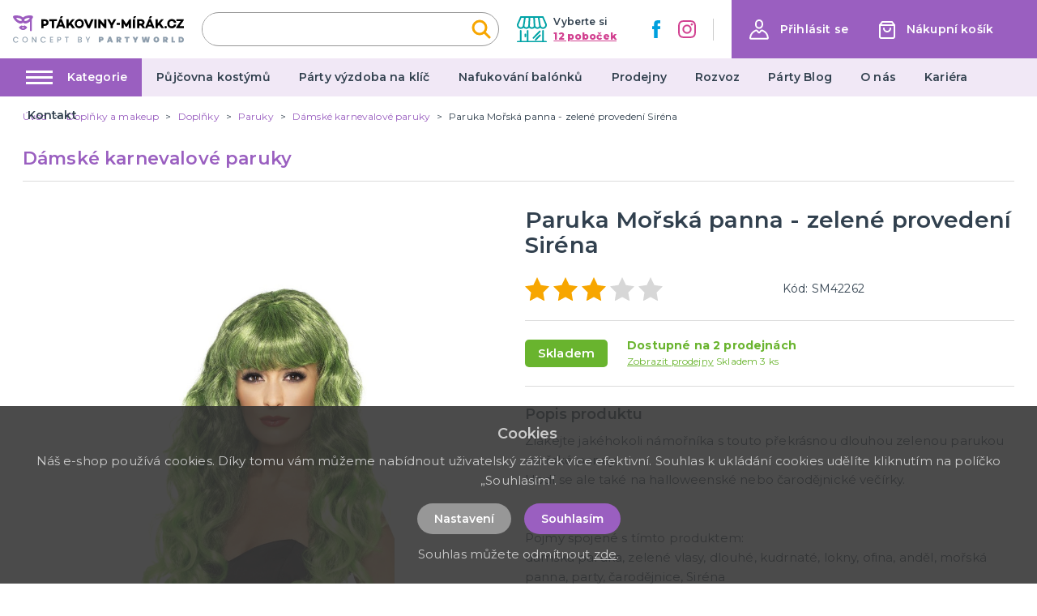

--- FILE ---
content_type: application/javascript; charset=UTF-8
request_url: https://ptakoviny-mirak.cz/_nuxt/3bac8e7.js
body_size: 136932
content:
(window.webpackJsonp=window.webpackJsonp||[]).push([[5],{0:function(e,t,r){"use strict";r.d(t,"k",(function(){return k})),r.d(t,"m",(function(){return w})),r.d(t,"l",(function(){return y})),r.d(t,"e",(function(){return _})),r.d(t,"b",(function(){return z})),r.d(t,"s",(function(){return j})),r.d(t,"g",(function(){return C})),r.d(t,"h",(function(){return A})),r.d(t,"d",(function(){return P})),r.d(t,"r",(function(){return O})),r.d(t,"j",(function(){return $})),r.d(t,"t",(function(){return S})),r.d(t,"o",(function(){return T})),r.d(t,"q",(function(){return L})),r.d(t,"f",(function(){return R})),r.d(t,"c",(function(){return I})),r.d(t,"i",(function(){return D})),r.d(t,"p",(function(){return B})),r.d(t,"a",(function(){return V})),r.d(t,"v",(function(){return Y})),r.d(t,"n",(function(){return W})),r.d(t,"u",(function(){return K}));r(7),r(20),r(25),r(26);var o=r(17),n=r(2),c=r(4),l=r(5),d=(r(23),r(11),r(76),r(6),r(10),r(31),r(13),r(18),r(19),r(14),r(21),r(95),r(96),r(115),r(86),r(87),r(204),r(37),r(33),r(1)),m=r(41);function h(object,e){var t=Object.keys(object);if(Object.getOwnPropertySymbols){var r=Object.getOwnPropertySymbols(object);e&&(r=r.filter((function(e){return Object.getOwnPropertyDescriptor(object,e).enumerable}))),t.push.apply(t,r)}return t}function f(e){for(var i=1;i<arguments.length;i++){var source=null!=arguments[i]?arguments[i]:{};i%2?h(Object(source),!0).forEach((function(t){Object(c.a)(e,t,source[t])})):Object.getOwnPropertyDescriptors?Object.defineProperties(e,Object.getOwnPropertyDescriptors(source)):h(Object(source)).forEach((function(t){Object.defineProperty(e,t,Object.getOwnPropertyDescriptor(source,t))}))}return e}function v(e,t){var r="undefined"!=typeof Symbol&&e[Symbol.iterator]||e["@@iterator"];if(!r){if(Array.isArray(e)||(r=function(e,t){if(!e)return;if("string"==typeof e)return x(e,t);var r=Object.prototype.toString.call(e).slice(8,-1);"Object"===r&&e.constructor&&(r=e.constructor.name);if("Map"===r||"Set"===r)return Array.from(e);if("Arguments"===r||/^(?:Ui|I)nt(?:8|16|32)(?:Clamped)?Array$/.test(r))return x(e,t)}(e))||t&&e&&"number"==typeof e.length){r&&(e=r);var i=0,o=function(){};return{s:o,n:function(){return i>=e.length?{done:!0}:{done:!1,value:e[i++]}},e:function(e){throw e},f:o}}throw new TypeError("Invalid attempt to iterate non-iterable instance.\nIn order to be iterable, non-array objects must have a [Symbol.iterator]() method.")}var n,c=!0,l=!1;return{s:function(){r=r.call(e)},n:function(){var e=r.next();return c=e.done,e},e:function(e){l=!0,n=e},f:function(){try{c||null==r.return||r.return()}finally{if(l)throw n}}}}function x(e,t){(null==t||t>e.length)&&(t=e.length);for(var i=0,r=new Array(t);i<t;i++)r[i]=e[i];return r}function k(e){d.default.config.errorHandler&&d.default.config.errorHandler(e)}function w(e){return e.then((function(e){return e.default||e}))}function y(e){return e.$options&&"function"==typeof e.$options.fetch&&!e.$options.fetch.length}function _(e){var t,r=arguments.length>1&&void 0!==arguments[1]?arguments[1]:[],o=e.$children||[],n=v(o);try{for(n.s();!(t=n.n()).done;){var c=t.value;c.$fetch?r.push(c):c.$children&&_(c,r)}}catch(e){n.e(e)}finally{n.f()}return r}function z(e,t){if(t||!e.options.__hasNuxtData){var r=e.options._originDataFn||e.options.data||function(){return{}};e.options._originDataFn=r,e.options.data=function(){var data=r.call(this,this);return this.$ssrContext&&(t=this.$ssrContext.asyncData[e.cid]),f(f({},data),t)},e.options.__hasNuxtData=!0,e._Ctor&&e._Ctor.options&&(e._Ctor.options.data=e.options.data)}}function j(e){return e.options&&e._Ctor===e||(e.options?(e._Ctor=e,e.extendOptions=e.options):(e=d.default.extend(e))._Ctor=e,!e.options.name&&e.options.__file&&(e.options.name=e.options.__file)),e}function C(e){var t=arguments.length>1&&void 0!==arguments[1]&&arguments[1],r=arguments.length>2&&void 0!==arguments[2]?arguments[2]:"components";return Array.prototype.concat.apply([],e.matched.map((function(e,o){return Object.keys(e[r]).map((function(n){return t&&t.push(o),e[r][n]}))})))}function A(e){var t=arguments.length>1&&void 0!==arguments[1]&&arguments[1];return C(e,t,"instances")}function P(e,t){return Array.prototype.concat.apply([],e.matched.map((function(e,r){return Object.keys(e.components).reduce((function(o,n){return e.components[n]?o.push(t(e.components[n],e.instances[n],e,n,r)):delete e.components[n],o}),[])})))}function O(e,t){return Promise.all(P(e,function(){var e=Object(n.a)(regeneratorRuntime.mark((function e(r,o,n,c){var l,d;return regeneratorRuntime.wrap((function(e){for(;;)switch(e.prev=e.next){case 0:if("function"!=typeof r||r.options){e.next=11;break}return e.prev=1,e.next=4,r();case 4:r=e.sent,e.next=11;break;case 7:throw e.prev=7,e.t0=e.catch(1),e.t0&&"ChunkLoadError"===e.t0.name&&"undefined"!=typeof window&&window.sessionStorage&&(l=Date.now(),(!(d=parseInt(window.sessionStorage.getItem("nuxt-reload")))||d+6e4<l)&&(window.sessionStorage.setItem("nuxt-reload",l),window.location.reload(!0))),e.t0;case 11:return n.components[c]=r=j(r),e.abrupt("return","function"==typeof t?t(r,o,n,c):r);case 13:case"end":return e.stop()}}),e,null,[[1,7]])})));return function(t,r,o,n){return e.apply(this,arguments)}}()))}function $(e){return E.apply(this,arguments)}function E(){return(E=Object(n.a)(regeneratorRuntime.mark((function e(t){return regeneratorRuntime.wrap((function(e){for(;;)switch(e.prev=e.next){case 0:if(t){e.next=2;break}return e.abrupt("return");case 2:return e.next=4,O(t);case 4:return e.abrupt("return",f(f({},t),{},{meta:C(t).map((function(e,r){return f(f({},e.options.meta),(t.matched[r]||{}).meta)}))}));case 5:case"end":return e.stop()}}),e)})))).apply(this,arguments)}function S(e,t){return M.apply(this,arguments)}function M(){return(M=Object(n.a)(regeneratorRuntime.mark((function e(t,r){var n,c,d,h;return regeneratorRuntime.wrap((function(e){for(;;)switch(e.prev=e.next){case 0:return t.context||(t.context={isStatic:!1,isDev:!1,isHMR:!1,app:t,store:t.store,payload:r.payload,error:r.error,base:t.router.options.base,env:{gtmId:"GTM-KDXHZ7MM",clientUrl:"https://ptakoviny-mirak.cz"}},r.req&&(t.context.req=r.req),r.res&&(t.context.res=r.res),r.ssrContext&&(t.context.ssrContext=r.ssrContext),t.context.redirect=function(e,path,r){if(e){t.context._redirected=!0;var n=Object(o.a)(path);if("number"==typeof e||"undefined"!==n&&"object"!==n||(r=path||{},path=e,n=Object(o.a)(path),e=302),"object"===n&&(path=t.router.resolve(path).route.fullPath),!/(^[.]{1,2}\/)|(^\/(?!\/))/.test(path))throw path=Object(m.d)(path,r),window.location.replace(path),new Error("ERR_REDIRECT");t.context.next({path:path,query:r,status:e})}},t.context.nuxtState=window.__NUXT__),e.next=3,Promise.all([$(r.route),$(r.from)]);case 3:n=e.sent,c=Object(l.a)(n,2),d=c[0],h=c[1],r.route&&(t.context.route=d),r.from&&(t.context.from=h),t.context.next=r.next,t.context._redirected=!1,t.context._errored=!1,t.context.isHMR=!1,t.context.params=t.context.route.params||{},t.context.query=t.context.route.query||{};case 15:case"end":return e.stop()}}),e)})))).apply(this,arguments)}function T(e,t){return!e.length||t._redirected||t._errored?Promise.resolve():L(e[0],t).then((function(){return T(e.slice(1),t)}))}function L(e,t){var r;return(r=2===e.length?new Promise((function(r){e(t,(function(e,data){e&&t.error(e),r(data=data||{})}))})):e(t))&&r instanceof Promise&&"function"==typeof r.then?r:Promise.resolve(r)}function R(base,e){if("hash"===e)return window.location.hash.replace(/^#\//,"");base=decodeURI(base).slice(0,-1);var path=decodeURI(window.location.pathname);base&&path.startsWith(base)&&(path=path.slice(base.length));var t=(path||"/")+window.location.search+window.location.hash;return Object(m.c)(t)}function I(e,t){return function(e,t){for(var r=new Array(e.length),i=0;i<e.length;i++)"object"===Object(o.a)(e[i])&&(r[i]=new RegExp("^(?:"+e[i].pattern+")$",F(t)));return function(t,o){for(var path="",data=t||{},n=(o||{}).pretty?G:encodeURIComponent,c=0;c<e.length;c++){var l=e[c];if("string"!=typeof l){var d=data[l.name||"pathMatch"],m=void 0;if(null==d){if(l.optional){l.partial&&(path+=l.prefix);continue}throw new TypeError('Expected "'+l.name+'" to be defined')}if(Array.isArray(d)){if(!l.repeat)throw new TypeError('Expected "'+l.name+'" to not repeat, but received `'+JSON.stringify(d)+"`");if(0===d.length){if(l.optional)continue;throw new TypeError('Expected "'+l.name+'" to not be empty')}for(var h=0;h<d.length;h++){if(m=n(d[h]),!r[c].test(m))throw new TypeError('Expected all "'+l.name+'" to match "'+l.pattern+'", but received `'+JSON.stringify(m)+"`");path+=(0===h?l.prefix:l.delimiter)+m}}else{if(m=l.asterisk?Z(d):n(d),!r[c].test(m))throw new TypeError('Expected "'+l.name+'" to match "'+l.pattern+'", but received "'+m+'"');path+=l.prefix+m}}else path+=l}return path}}(function(e,t){var r,o=[],n=0,c=0,path="",l=t&&t.delimiter||"/";for(;null!=(r=N.exec(e));){var d=r[0],m=r[1],h=r.index;if(path+=e.slice(c,h),c=h+d.length,m)path+=m[1];else{var f=e[c],v=r[2],x=r[3],k=r[4],w=r[5],y=r[6],_=r[7];path&&(o.push(path),path="");var z=null!=v&&null!=f&&f!==v,j="+"===y||"*"===y,C="?"===y||"*"===y,A=r[2]||l,pattern=k||w;o.push({name:x||n++,prefix:v||"",delimiter:A,optional:C,repeat:j,partial:z,asterisk:Boolean(_),pattern:pattern?H(pattern):_?".*":"[^"+U(A)+"]+?"})}}c<e.length&&(path+=e.substr(c));path&&o.push(path);return o}(e,t),t)}function D(e,t){var r={},o=f(f({},e),t);for(var n in o)String(e[n])!==String(t[n])&&(r[n]=!0);return r}function B(e){var t;if(e.message||"string"==typeof e)t=e.message||e;else try{t=JSON.stringify(e,null,2)}catch(r){t="[".concat(e.constructor.name,"]")}return f(f({},e),{},{message:t,statusCode:e.statusCode||e.status||e.response&&e.response.status||500})}window.onNuxtReadyCbs=[],window.onNuxtReady=function(e){window.onNuxtReadyCbs.push(e)};var N=new RegExp(["(\\\\.)","([\\/.])?(?:(?:\\:(\\w+)(?:\\(((?:\\\\.|[^\\\\()])+)\\))?|\\(((?:\\\\.|[^\\\\()])+)\\))([+*?])?|(\\*))"].join("|"),"g");function G(e,t){var r=t?/[?#]/g:/[/?#]/g;return encodeURI(e).replace(r,(function(e){return"%"+e.charCodeAt(0).toString(16).toUpperCase()}))}function Z(e){return G(e,!0)}function U(e){return e.replace(/([.+*?=^!:${}()[\]|/\\])/g,"\\$1")}function H(e){return e.replace(/([=!:$/()])/g,"\\$1")}function F(e){return e&&e.sensitive?"":"i"}function V(e,t,r){e.$options[t]||(e.$options[t]=[]),e.$options[t].includes(r)||e.$options[t].push(r)}var Y=m.b,W=(m.e,m.a);function K(e){try{window.history.scrollRestoration=e}catch(e){}}},151:function(e,t,r){var content=r(220);content.__esModule&&(content=content.default),"string"==typeof content&&(content=[[e.i,content,""]]),content.locals&&(e.exports=content.locals);(0,r(122).default)("36c8e810",content,!0,{sourceMap:!1})},161:function(e,t,r){"use strict";var o={filters:{makeClass:function(e){return""!==e?"box-concept--"+e:""}},props:{type:{type:String,default:function(){return""}}}},n=r(3),component=Object(n.a)(o,(function(){var e=this,t=e.$createElement,r=e._self._c||t;return r("div",{staticClass:"box-concept",class:e._f("makeClass")(e.type)},[r("p",{staticClass:"box-concept__title"},[e._v("\n    Concept by\n  ")]),e._v(" "),r("img",{staticClass:"box-concept__image",attrs:{src:"/img/logo-claim.svg",alt:e.$t("website.title")}})])}),[],!1,null,null,null);t.a=component.exports},171:function(e,t,r){"use strict";var o=r(2),n=(r(23),r(6),r(1)),c=r(0),l=window.__NUXT__;function d(){if(!this._hydrated)return this.$fetch()}function m(){if((e=this).$vnode&&e.$vnode.elm&&e.$vnode.elm.dataset&&e.$vnode.elm.dataset.fetchKey){var e;this._hydrated=!0,this._fetchKey=this.$vnode.elm.dataset.fetchKey;var data=l.fetch[this._fetchKey];if(data&&data._error)this.$fetchState.error=data._error;else for(var t in data)n.default.set(this.$data,t,data[t])}}function h(){var e=this;return this._fetchPromise||(this._fetchPromise=f.call(this).then((function(){delete e._fetchPromise}))),this._fetchPromise}function f(){return v.apply(this,arguments)}function v(){return(v=Object(o.a)(regeneratorRuntime.mark((function e(){var t,r,o,n=this;return regeneratorRuntime.wrap((function(e){for(;;)switch(e.prev=e.next){case 0:return this.$nuxt.nbFetching++,this.$fetchState.pending=!0,this.$fetchState.error=null,this._hydrated=!1,t=null,r=Date.now(),e.prev=6,e.next=9,this.$options.fetch.call(this);case 9:e.next=15;break;case 11:e.prev=11,e.t0=e.catch(6),t=Object(c.p)(e.t0);case 15:if(!((o=this._fetchDelay-(Date.now()-r))>0)){e.next=19;break}return e.next=19,new Promise((function(e){return setTimeout(e,o)}));case 19:this.$fetchState.error=t,this.$fetchState.pending=!1,this.$fetchState.timestamp=Date.now(),this.$nextTick((function(){return n.$nuxt.nbFetching--}));case 23:case"end":return e.stop()}}),e,this,[[6,11]])})))).apply(this,arguments)}t.a={beforeCreate:function(){Object(c.l)(this)&&(this._fetchDelay="number"==typeof this.$options.fetchDelay?this.$options.fetchDelay:200,n.default.util.defineReactive(this,"$fetchState",{pending:!1,error:null,timestamp:Date.now()}),this.$fetch=h.bind(this),Object(c.a)(this,"created",m),Object(c.a)(this,"beforeMount",d))}}},178:function(e,t,r){e.exports=r(179)},179:function(e,t,r){"use strict";r.r(t),function(e){r(14),r(7),r(20);var t=r(17),o=r(2),n=(r(139),r(187),r(192),r(194),r(23),r(10),r(11),r(13),r(37),r(33),r(31),r(18),r(6),r(19),r(1)),c=r(162),l=r(53),d=r(0),m=r(43),h=r(171),f=r(94);function v(e,t){var r="undefined"!=typeof Symbol&&e[Symbol.iterator]||e["@@iterator"];if(!r){if(Array.isArray(e)||(r=function(e,t){if(!e)return;if("string"==typeof e)return x(e,t);var r=Object.prototype.toString.call(e).slice(8,-1);"Object"===r&&e.constructor&&(r=e.constructor.name);if("Map"===r||"Set"===r)return Array.from(e);if("Arguments"===r||/^(?:Ui|I)nt(?:8|16|32)(?:Clamped)?Array$/.test(r))return x(e,t)}(e))||t&&e&&"number"==typeof e.length){r&&(e=r);var i=0,o=function(){};return{s:o,n:function(){return i>=e.length?{done:!0}:{done:!1,value:e[i++]}},e:function(e){throw e},f:o}}throw new TypeError("Invalid attempt to iterate non-iterable instance.\nIn order to be iterable, non-array objects must have a [Symbol.iterator]() method.")}var n,c=!0,l=!1;return{s:function(){r=r.call(e)},n:function(){var e=r.next();return c=e.done,e},e:function(e){l=!0,n=e},f:function(){try{c||null==r.return||r.return()}finally{if(l)throw n}}}}function x(e,t){(null==t||t>e.length)&&(t=e.length);for(var i=0,r=new Array(t);i<t;i++)r[i]=e[i];return r}n.default.__nuxt__fetch__mixin__||(n.default.mixin(h.a),n.default.__nuxt__fetch__mixin__=!0),n.default.component(f.a.name,f.a),n.default.component("NLink",f.a),e.fetch||(e.fetch=c.a);var k,w,y=[],_=window.__NUXT__||{},z=_.config||{};z._app&&(r.p=Object(d.v)(z._app.cdnURL,z._app.assetsPath)),Object.assign(n.default.config,{silent:!0,performance:!1});var j=n.default.config.errorHandler||console.error;function C(e,t,r){for(var o=function(component){var e=function(component,e){if(!component||!component.options||!component.options[e])return{};var option=component.options[e];if("function"==typeof option){for(var t=arguments.length,r=new Array(t>2?t-2:0),o=2;o<t;o++)r[o-2]=arguments[o];return option.apply(void 0,r)}return option}(component,"transition",t,r)||{};return"string"==typeof e?{name:e}:e},n=r?Object(d.g)(r):[],c=Math.max(e.length,n.length),l=[],m=function(i){var t=Object.assign({},o(e[i])),r=Object.assign({},o(n[i]));Object.keys(t).filter((function(e){return void 0!==t[e]&&!e.toLowerCase().includes("leave")})).forEach((function(e){r[e]=t[e]})),l.push(r)},i=0;i<c;i++)m(i);return l}function A(e,t,r){return P.apply(this,arguments)}function P(){return(P=Object(o.a)(regeneratorRuntime.mark((function e(t,r,o){var n,c,l,m,h=this;return regeneratorRuntime.wrap((function(e){for(;;)switch(e.prev=e.next){case 0:if(this._routeChanged=Boolean(k.nuxt.err)||r.name!==t.name,this._paramChanged=!this._routeChanged&&r.path!==t.path,this._queryChanged=!this._paramChanged&&r.fullPath!==t.fullPath,this._diffQuery=this._queryChanged?Object(d.i)(t.query,r.query):[],(this._routeChanged||this._paramChanged)&&this.$loading.start&&!this.$loading.manual&&this.$loading.start(),e.prev=5,!this._queryChanged){e.next=12;break}return e.next=9,Object(d.r)(t,(function(e,t){return{Component:e,instance:t}}));case 9:n=e.sent,n.some((function(e){var o=e.Component,n=e.instance,c=o.options.watchQuery;return!0===c||(Array.isArray(c)?c.some((function(e){return h._diffQuery[e]})):"function"==typeof c&&c.apply(n,[t.query,r.query]))}))&&this.$loading.start&&!this.$loading.manual&&this.$loading.start();case 12:o(),e.next=26;break;case 15:if(e.prev=15,e.t0=e.catch(5),c=e.t0||{},l=c.statusCode||c.status||c.response&&c.response.status||500,m=c.message||"",!/^Loading( CSS)? chunk (\d)+ failed\./.test(m)){e.next=23;break}return window.location.reload(!0),e.abrupt("return");case 23:this.error({statusCode:l,message:m}),this.$nuxt.$emit("routeChanged",t,r,c),o();case 26:case"end":return e.stop()}}),e,this,[[5,15]])})))).apply(this,arguments)}function O(e,t){return _.serverRendered&&t&&Object(d.b)(e,t),e._Ctor=e,e}function $(e){return Object(d.d)(e,function(){var e=Object(o.a)(regeneratorRuntime.mark((function e(t,r,o,n,c){var l;return regeneratorRuntime.wrap((function(e){for(;;)switch(e.prev=e.next){case 0:if("function"!=typeof t||t.options){e.next=4;break}return e.next=3,t();case 3:t=e.sent;case 4:return l=O(Object(d.s)(t),_.data?_.data[c]:null),o.components[n]=l,e.abrupt("return",l);case 7:case"end":return e.stop()}}),e)})));return function(t,r,o,n,c){return e.apply(this,arguments)}}())}function E(e,t,r){var o=this,n=["clearValidationErrors","trailingSlashRedirect","nuxti18n"],c=!1;if(void 0!==r&&(n=[],(r=Object(d.s)(r)).options.middleware&&(n=n.concat(r.options.middleware)),e.forEach((function(e){e.options.middleware&&(n=n.concat(e.options.middleware))}))),n=n.map((function(e){return"function"==typeof e?e:("function"!=typeof l.a[e]&&(c=!0,o.error({statusCode:500,message:"Unknown middleware "+e})),l.a[e])})),!c)return Object(d.o)(n,t)}function S(e,t,r){return M.apply(this,arguments)}function M(){return M=Object(o.a)(regeneratorRuntime.mark((function e(t,r,n){var c,l,h,f,x,w,_,z,j,A,P,O,$,S,M,T=this;return regeneratorRuntime.wrap((function(e){for(;;)switch(e.prev=e.next){case 0:if(!1!==this._routeChanged||!1!==this._paramChanged||!1!==this._queryChanged){e.next=2;break}return e.abrupt("return",n());case 2:return!1,t===r?(y=[],!0):(c=[],y=Object(d.g)(r,c).map((function(e,i){return Object(d.c)(r.matched[c[i]].path)(r.params)}))),l=!1,h=function(path){r.path===path.path&&T.$loading.finish&&T.$loading.finish(),r.path!==path.path&&T.$loading.pause&&T.$loading.pause(),l||(l=!0,n(path))},e.next=8,Object(d.t)(k,{route:t,from:r,next:h.bind(this)});case 8:if(this._dateLastError=k.nuxt.dateErr,this._hadError=Boolean(k.nuxt.err),f=[],(x=Object(d.g)(t,f)).length){e.next=27;break}return e.next=15,E.call(this,x,k.context);case 15:if(!l){e.next=17;break}return e.abrupt("return");case 17:return w=(m.a.options||m.a).layout,e.next=20,this.loadLayout("function"==typeof w?w.call(m.a,k.context):w);case 20:return _=e.sent,e.next=23,E.call(this,x,k.context,_);case 23:if(!l){e.next=25;break}return e.abrupt("return");case 25:return k.context.error({statusCode:404,message:"This page could not be found"}),e.abrupt("return",n());case 27:return x.forEach((function(e){e._Ctor&&e._Ctor.options&&(e.options.asyncData=e._Ctor.options.asyncData,e.options.fetch=e._Ctor.options.fetch)})),this.setTransitions(C(x,t,r)),e.prev=29,e.next=32,E.call(this,x,k.context);case 32:if(!l){e.next=34;break}return e.abrupt("return");case 34:if(!k.context._errored){e.next=36;break}return e.abrupt("return",n());case 36:return"function"==typeof(z=x[0].options.layout)&&(z=z(k.context)),e.next=40,this.loadLayout(z);case 40:return z=e.sent,e.next=43,E.call(this,x,k.context,z);case 43:if(!l){e.next=45;break}return e.abrupt("return");case 45:if(!k.context._errored){e.next=47;break}return e.abrupt("return",n());case 47:j=!0,e.prev=48,A=v(x),e.prev=50,A.s();case 52:if((P=A.n()).done){e.next=63;break}if("function"==typeof(O=P.value).options.validate){e.next=56;break}return e.abrupt("continue",61);case 56:return e.next=58,O.options.validate(k.context);case 58:if(j=e.sent){e.next=61;break}return e.abrupt("break",63);case 61:e.next=52;break;case 63:e.next=68;break;case 65:e.prev=65,e.t0=e.catch(50),A.e(e.t0);case 68:return e.prev=68,A.f(),e.finish(68);case 71:e.next=77;break;case 73:return e.prev=73,e.t1=e.catch(48),this.error({statusCode:e.t1.statusCode||"500",message:e.t1.message}),e.abrupt("return",n());case 77:if(j){e.next=80;break}return this.error({statusCode:404,message:"This page could not be found"}),e.abrupt("return",n());case 80:return e.next=82,Promise.all(x.map(function(){var e=Object(o.a)(regeneratorRuntime.mark((function e(o,i){var n,c,l,m,h,v,x,w,p;return regeneratorRuntime.wrap((function(e){for(;;)switch(e.prev=e.next){case 0:if(o._path=Object(d.c)(t.matched[f[i]].path)(t.params),o._dataRefresh=!1,n=o._path!==y[i],T._routeChanged&&n?o._dataRefresh=!0:T._paramChanged&&n?(c=o.options.watchParam,o._dataRefresh=!1!==c):T._queryChanged&&(!0===(l=o.options.watchQuery)?o._dataRefresh=!0:Array.isArray(l)?o._dataRefresh=l.some((function(e){return T._diffQuery[e]})):"function"==typeof l&&($||($=Object(d.h)(t)),o._dataRefresh=l.apply($[i],[t.query,r.query]))),T._hadError||!T._isMounted||o._dataRefresh){e.next=6;break}return e.abrupt("return");case 6:return m=[],h=o.options.asyncData&&"function"==typeof o.options.asyncData,v=Boolean(o.options.fetch)&&o.options.fetch.length,x=h&&v?30:45,h&&((w=Object(d.q)(o.options.asyncData,k.context)).then((function(e){Object(d.b)(o,e),T.$loading.increase&&T.$loading.increase(x)})),m.push(w)),T.$loading.manual=!1===o.options.loading,v&&((p=o.options.fetch(k.context))&&(p instanceof Promise||"function"==typeof p.then)||(p=Promise.resolve(p)),p.then((function(e){T.$loading.increase&&T.$loading.increase(x)})),m.push(p)),e.abrupt("return",Promise.all(m));case 14:case"end":return e.stop()}}),e)})));return function(t,r){return e.apply(this,arguments)}}()));case 82:l||(this.$loading.finish&&!this.$loading.manual&&this.$loading.finish(),n()),e.next=99;break;case 85:if(e.prev=85,e.t2=e.catch(29),"ERR_REDIRECT"!==(S=e.t2||{}).message){e.next=90;break}return e.abrupt("return",this.$nuxt.$emit("routeChanged",t,r,S));case 90:return y=[],Object(d.k)(S),"function"==typeof(M=(m.a.options||m.a).layout)&&(M=M(k.context)),e.next=96,this.loadLayout(M);case 96:this.error(S),this.$nuxt.$emit("routeChanged",t,r,S),n();case 99:case"end":return e.stop()}}),e,this,[[29,85],[48,73],[50,65,68,71]])}))),M.apply(this,arguments)}function T(e,r){Object(d.d)(e,(function(e,r,o,c){return"object"!==Object(t.a)(e)||e.options||((e=n.default.extend(e))._Ctor=e,o.components[c]=e),e}))}function L(e){var t=Boolean(this.$options.nuxt.err);this._hadError&&this._dateLastError===this.$options.nuxt.dateErr&&(t=!1);var r=t?(m.a.options||m.a).layout:e.matched[0].components.default.options.layout;"function"==typeof r&&(r=r(k.context)),this.setLayout(r)}function R(e){e._hadError&&e._dateLastError===e.$options.nuxt.dateErr&&e.error()}function I(e,t){var r=this;if(!1!==this._routeChanged||!1!==this._paramChanged||!1!==this._queryChanged){var o=Object(d.h)(e),c=Object(d.g)(e),l=!1;n.default.nextTick((function(){o.forEach((function(e,i){if(e&&!e._isDestroyed&&e.constructor._dataRefresh&&c[i]===e.constructor&&!0!==e.$vnode.data.keepAlive&&"function"==typeof e.constructor.options.data){var t=e.constructor.options.data.call(e);for(var r in t)n.default.set(e.$data,r,t[r]);l=!0}})),l&&window.$nuxt.$nextTick((function(){window.$nuxt.$emit("triggerScroll")})),R(r)}))}}function D(e){window.onNuxtReadyCbs.forEach((function(t){"function"==typeof t&&t(e)})),"function"==typeof window._onNuxtLoaded&&window._onNuxtLoaded(e),w.afterEach((function(t,r){n.default.nextTick((function(){return e.$nuxt.$emit("routeChanged",t,r)}))}))}function B(){return(B=Object(o.a)(regeneratorRuntime.mark((function e(t){var r,o,c,l,m;return regeneratorRuntime.wrap((function(e){for(;;)switch(e.prev=e.next){case 0:return k=t.app,w=t.router,t.store,r=new n.default(k),o=_.layout||"default",e.next=7,r.loadLayout(o);case 7:return r.setLayout(o),c=function(){r.$mount("#__nuxt"),w.afterEach(T),w.afterEach(L.bind(r)),w.afterEach(I.bind(r)),n.default.nextTick((function(){D(r)}))},e.next=11,Promise.all($(k.context.route));case 11:if(l=e.sent,r.setTransitions=r.$options.nuxt.setTransitions.bind(r),l.length&&(r.setTransitions(C(l,w.currentRoute)),y=w.currentRoute.matched.map((function(e){return Object(d.c)(e.path)(w.currentRoute.params)}))),r.$loading={},_.error&&r.error(_.error),w.beforeEach(A.bind(r)),w.beforeEach(S.bind(r)),!_.serverRendered||!Object(d.n)(_.routePath,r.context.route.path)){e.next=20;break}return e.abrupt("return",c());case 20:return m=function(){T(w.currentRoute,w.currentRoute),L.call(r,w.currentRoute),R(r),c()},e.next=23,new Promise((function(e){return setTimeout(e,0)}));case 23:S.call(r,w.currentRoute,w.currentRoute,(function(path){if(path){var e=w.afterEach((function(t,r){e(),m()}));w.push(path,void 0,(function(e){e&&j(e)}))}else m()}));case 24:case"end":return e.stop()}}),e)})))).apply(this,arguments)}Object(m.b)(null,_.config).then((function(e){return B.apply(this,arguments)})).catch(j)}.call(this,r(50))},196:function(e,t,r){"use strict";r.r(t),t.default=function(e){e.store.dispatch("validation/clearErrors")}},197:function(e,t,r){"use strict";r.r(t),t.default=function(e){var t=e.store,r=e.redirect;if(t.getters.authenticated)return r("/")}},198:function(e,t,r){"use strict";r.r(t);r(147),r(21);t.default=function(e){var t=e.route,r=e.redirect;if("/"!==t.path&&t.path.endsWith("/")){var path=t.path,o=t.query,n=t.hash;r({path:path.replace(/\/+$/,"")||"/",query:o,hash:n})}}},217:function(e,t){},219:function(e,t,r){"use strict";r(151)},220:function(e,t,r){var o=r(88)(!1);o.push([e.i,"\n.nuxt-progress {\n  position: fixed;\n  top: 0px;\n  left: 0px;\n  right: 0px;\n  height: 2px;\n  width: 0%;\n  opacity: 1;\n  transition: width 0.1s, opacity 0.4s;\n  background-color: #fff;\n  z-index: 999999;\n}\n.nuxt-progress.nuxt-progress-notransition {\n  transition: none;\n}\n.nuxt-progress-failed {\n  background-color: red;\n}\n",""]),e.exports=o},223:function(e,t,r){var content=r(224);content.__esModule&&(content=content.default),"string"==typeof content&&(content=[[e.i,content,""]]),content.locals&&(e.exports=content.locals);(0,r(122).default)("4ed31816",content,!0,{sourceMap:!1})},224:function(e,t,r){var o=r(88),n=r(225),c=o(!1);c.i(n),c.push([e.i,'.pagination-previous,.pagination-next,.pagination-link,.pagination-ellipsis,.file-cta,.file-name,.select select,.taginput .taginput-container.is-focusable,.textarea,.input,.button{-moz-appearance:none;-webkit-appearance:none;align-items:center;border:1px solid rgba(0,0,0,0);border-radius:4px;box-shadow:none;display:inline-flex;font-size:1rem;height:2.5em;justify-content:flex-start;line-height:1.5;padding-bottom:calc(0.5em - 1px);padding-left:calc(0.75em - 1px);padding-right:calc(0.75em - 1px);padding-top:calc(0.5em - 1px);position:relative;vertical-align:top}.pagination-previous:focus,.pagination-next:focus,.pagination-link:focus,.pagination-ellipsis:focus,.file-cta:focus,.file-name:focus,.select select:focus,.taginput .taginput-container.is-focusable:focus,.textarea:focus,.input:focus,.button:focus,.is-focused.pagination-previous,.is-focused.pagination-next,.is-focused.pagination-link,.is-focused.pagination-ellipsis,.is-focused.file-cta,.is-focused.file-name,.select select.is-focused,.taginput .is-focused.taginput-container.is-focusable,.is-focused.textarea,.is-focused.input,.is-focused.button,.pagination-previous:active,.pagination-next:active,.pagination-link:active,.pagination-ellipsis:active,.file-cta:active,.file-name:active,.select select:active,.taginput .taginput-container.is-focusable:active,.textarea:active,.input:active,.button:active,.is-active.pagination-previous,.is-active.pagination-next,.is-active.pagination-link,.is-active.pagination-ellipsis,.is-active.file-cta,.is-active.file-name,.select select.is-active,.taginput .is-active.taginput-container.is-focusable,.is-active.textarea,.is-active.input,.is-active.button{outline:none}[disabled].pagination-previous,[disabled].pagination-next,[disabled].pagination-link,[disabled].pagination-ellipsis,[disabled].file-cta,[disabled].file-name,.select select[disabled],.taginput [disabled].taginput-container.is-focusable,[disabled].textarea,[disabled].input,[disabled].button,fieldset[disabled] .pagination-previous,fieldset[disabled] .pagination-next,fieldset[disabled] .pagination-link,fieldset[disabled] .pagination-ellipsis,fieldset[disabled] .file-cta,fieldset[disabled] .file-name,fieldset[disabled] .select select,.select fieldset[disabled] select,fieldset[disabled] .taginput .taginput-container.is-focusable,.taginput fieldset[disabled] .taginput-container.is-focusable,fieldset[disabled] .textarea,fieldset[disabled] .input,fieldset[disabled] .button{cursor:not-allowed}.switch,.b-radio.radio,.b-checkbox.checkbox,.carousel-list,.carousel,.is-unselectable,.tabs,.pagination-previous,.pagination-next,.pagination-link,.pagination-ellipsis,.breadcrumb,.file,.button{-webkit-touch-callout:none;-webkit-user-select:none;-moz-user-select:none;-ms-user-select:none;user-select:none}.navbar-link:not(.is-arrowless)::after,.select:not(.is-multiple):not(.is-loading)::after{border:3px solid rgba(0,0,0,0);border-radius:2px;border-right:0;border-top:0;content:" ";display:block;height:.625em;margin-top:-0.4375em;pointer-events:none;position:absolute;top:50%;transform:rotate(-45deg);transform-origin:center;width:.625em}.tabs:not(:last-child),.pagination:not(:last-child),.message:not(:last-child),.level:not(:last-child),.breadcrumb:not(:last-child),.block:not(:last-child),.title:not(:last-child),.subtitle:not(:last-child),.table-container:not(:last-child),.table:not(:last-child),.progress:not(:last-child),.progress-wrapper.is-not-native:not(:last-child),.notification:not(:last-child),.content:not(:last-child),.box:not(:last-child){margin-bottom:1.5rem}.modal-close,.delete{-webkit-touch-callout:none;-webkit-user-select:none;-moz-user-select:none;-ms-user-select:none;user-select:none;-moz-appearance:none;-webkit-appearance:none;background-color:rgba(10,10,10,.2);border:none;border-radius:9999px;cursor:pointer;pointer-events:auto;display:inline-block;flex-grow:0;flex-shrink:0;font-size:0;height:20px;max-height:20px;max-width:20px;min-height:20px;min-width:20px;outline:none;position:relative;vertical-align:top;width:20px}.modal-close::before,.delete::before,.modal-close::after,.delete::after{background-color:#fff;content:"";display:block;left:50%;position:absolute;top:50%;transform:translateX(-50%) translateY(-50%) rotate(45deg);transform-origin:center center}.modal-close::before,.delete::before{height:2px;width:50%}.modal-close::after,.delete::after{height:50%;width:2px}.modal-close:hover,.delete:hover,.modal-close:focus,.delete:focus{background-color:rgba(10,10,10,.3)}.modal-close:active,.delete:active{background-color:rgba(10,10,10,.4)}.is-small.modal-close,.is-small.delete{height:16px;max-height:16px;max-width:16px;min-height:16px;min-width:16px;width:16px}.is-medium.modal-close,.is-medium.delete{height:24px;max-height:24px;max-width:24px;min-height:24px;min-width:24px;width:24px}.is-large.modal-close,.is-large.delete{height:32px;max-height:32px;max-width:32px;min-height:32px;min-width:32px;width:32px}.control.is-loading::after,.select.is-loading::after,.loader,.button.is-loading::after{animation:spinAround 500ms infinite linear;border:2px solid #dbdbdb;border-radius:9999px;border-right-color:rgba(0,0,0,0);border-top-color:rgba(0,0,0,0);content:"";display:block;height:1em;position:relative;width:1em}.hero-video,.is-overlay,.modal-background,.modal,.image.is-square img,.image.is-square .has-ratio,.image.is-1by1 img,.image.is-1by1 .has-ratio,.image.is-5by4 img,.image.is-5by4 .has-ratio,.image.is-4by3 img,.image.is-4by3 .has-ratio,.image.is-3by2 img,.image.is-3by2 .has-ratio,.image.is-5by3 img,.image.is-5by3 .has-ratio,.image.is-16by9 img,.image.is-16by9 .has-ratio,.image.is-2by1 img,.image.is-2by1 .has-ratio,.image.is-3by1 img,.image.is-3by1 .has-ratio,.image.is-4by5 img,.image.is-4by5 .has-ratio,.image.is-3by4 img,.image.is-3by4 .has-ratio,.image.is-2by3 img,.image.is-2by3 .has-ratio,.image.is-3by5 img,.image.is-3by5 .has-ratio,.image.is-9by16 img,.image.is-9by16 .has-ratio,.image.is-1by2 img,.image.is-1by2 .has-ratio,.image.is-1by3 img,.image.is-1by3 .has-ratio{bottom:0;left:0;position:absolute;right:0;top:0}.navbar-burger{-moz-appearance:none;-webkit-appearance:none;appearance:none;background:none;border:none;color:currentColor;font-family:inherit;font-size:1em;margin:0;padding:0}/*! bulma.io v0.9.3 | MIT License | github.com/jgthms/bulma */.pagination-previous,.pagination-next,.pagination-link,.pagination-ellipsis,.file-cta,.file-name,.select select,.taginput .taginput-container.is-focusable,.textarea,.input,.button{-moz-appearance:none;-webkit-appearance:none;align-items:center;border:1px solid rgba(0,0,0,0);border-radius:.1333rem;box-shadow:none;display:inline-flex;font-size:14px;height:2.5333rem;justify-content:flex-start;line-height:1.5;padding-bottom:calc(0.375em - 1px);padding-left:calc(1em - 1px);padding-right:calc(1em - 1px);padding-top:calc(0.375em - 1px);position:relative;vertical-align:top}.pagination-previous:focus,.pagination-next:focus,.pagination-link:focus,.pagination-ellipsis:focus,.file-cta:focus,.file-name:focus,.select select:focus,.taginput .taginput-container.is-focusable:focus,.textarea:focus,.input:focus,.button:focus,.is-focused.pagination-previous,.is-focused.pagination-next,.is-focused.pagination-link,.is-focused.pagination-ellipsis,.is-focused.file-cta,.is-focused.file-name,.select select.is-focused,.taginput .is-focused.taginput-container.is-focusable,.is-focused.textarea,.is-focused.input,.is-focused.button,.pagination-previous:active,.pagination-next:active,.pagination-link:active,.pagination-ellipsis:active,.file-cta:active,.file-name:active,.select select:active,.taginput .taginput-container.is-focusable:active,.textarea:active,.input:active,.button:active,.is-active.pagination-previous,.is-active.pagination-next,.is-active.pagination-link,.is-active.pagination-ellipsis,.is-active.file-cta,.is-active.file-name,.select select.is-active,.taginput .is-active.taginput-container.is-focusable,.is-active.textarea,.is-active.input,.is-active.button{outline:none}[disabled].pagination-previous,[disabled].pagination-next,[disabled].pagination-link,[disabled].pagination-ellipsis,[disabled].file-cta,[disabled].file-name,.select select[disabled],.taginput [disabled].taginput-container.is-focusable,[disabled].textarea,[disabled].input,[disabled].button,fieldset[disabled] .pagination-previous,fieldset[disabled] .pagination-next,fieldset[disabled] .pagination-link,fieldset[disabled] .pagination-ellipsis,fieldset[disabled] .file-cta,fieldset[disabled] .file-name,fieldset[disabled] .select select,.select fieldset[disabled] select,fieldset[disabled] .taginput .taginput-container.is-focusable,.taginput fieldset[disabled] .taginput-container.is-focusable,fieldset[disabled] .textarea,fieldset[disabled] .input,fieldset[disabled] .button{cursor:not-allowed}.switch,.b-radio.radio,.b-checkbox.checkbox,.carousel-list,.carousel,.is-unselectable,.tabs,.pagination-previous,.pagination-next,.pagination-link,.pagination-ellipsis,.breadcrumb,.file,.button{-webkit-touch-callout:none;-webkit-user-select:none;-moz-user-select:none;-ms-user-select:none;user-select:none}.navbar-link:not(.is-arrowless)::after,.select:not(.is-multiple):not(.is-loading)::after{border:3px solid rgba(0,0,0,0);border-radius:2px;border-right:0;border-top:0;content:" ";display:block;height:.625em;margin-top:-0.4375em;pointer-events:none;position:absolute;top:50%;transform:rotate(-45deg);transform-origin:center;width:.625em}.tabs:not(:last-child),.pagination:not(:last-child),.message:not(:last-child),.level:not(:last-child),.breadcrumb:not(:last-child),.block:not(:last-child),.title:not(:last-child),.subtitle:not(:last-child),.table-container:not(:last-child),.table:not(:last-child),.progress:not(:last-child),.progress-wrapper.is-not-native:not(:last-child),.notification:not(:last-child),.content:not(:last-child),.box:not(:last-child){margin-bottom:1.5rem}.modal-close,.delete{-webkit-touch-callout:none;-webkit-user-select:none;-moz-user-select:none;-ms-user-select:none;user-select:none;-moz-appearance:none;-webkit-appearance:none;background-color:rgba(10,10,10,.2);border:none;border-radius:9999px;cursor:pointer;pointer-events:auto;display:inline-block;flex-grow:0;flex-shrink:0;font-size:0;height:20px;max-height:20px;max-width:20px;min-height:20px;min-width:20px;outline:none;position:relative;vertical-align:top;width:20px}.modal-close::before,.delete::before,.modal-close::after,.delete::after{background-color:#fff;content:"";display:block;left:50%;position:absolute;top:50%;transform:translateX(-50%) translateY(-50%) rotate(45deg);transform-origin:center center}.modal-close::before,.delete::before{height:2px;width:50%}.modal-close::after,.delete::after{height:50%;width:2px}.modal-close:hover,.delete:hover,.modal-close:focus,.delete:focus{background-color:rgba(10,10,10,.3)}.modal-close:active,.delete:active{background-color:rgba(10,10,10,.4)}.is-small.modal-close,.is-small.delete{height:16px;max-height:16px;max-width:16px;min-height:16px;min-width:16px;width:16px}.is-medium.modal-close,.is-medium.delete{height:24px;max-height:24px;max-width:24px;min-height:24px;min-width:24px;width:24px}.is-large.modal-close,.is-large.delete{height:32px;max-height:32px;max-width:32px;min-height:32px;min-width:32px;width:32px}.control.is-loading::after,.select.is-loading::after,.loader,.button.is-loading::after{animation:spinAround 500ms infinite linear;border:2px solid #dbdbdb;border-radius:9999px;border-right-color:rgba(0,0,0,0);border-top-color:rgba(0,0,0,0);content:"";display:block;height:1em;position:relative;width:1em}.hero-video,.is-overlay,.modal-background,.modal,.image.is-square img,.image.is-square .has-ratio,.image.is-1by1 img,.image.is-1by1 .has-ratio,.image.is-5by4 img,.image.is-5by4 .has-ratio,.image.is-4by3 img,.image.is-4by3 .has-ratio,.image.is-3by2 img,.image.is-3by2 .has-ratio,.image.is-5by3 img,.image.is-5by3 .has-ratio,.image.is-16by9 img,.image.is-16by9 .has-ratio,.image.is-2by1 img,.image.is-2by1 .has-ratio,.image.is-3by1 img,.image.is-3by1 .has-ratio,.image.is-4by5 img,.image.is-4by5 .has-ratio,.image.is-3by4 img,.image.is-3by4 .has-ratio,.image.is-2by3 img,.image.is-2by3 .has-ratio,.image.is-3by5 img,.image.is-3by5 .has-ratio,.image.is-9by16 img,.image.is-9by16 .has-ratio,.image.is-1by2 img,.image.is-1by2 .has-ratio,.image.is-1by3 img,.image.is-1by3 .has-ratio{bottom:0;left:0;position:absolute;right:0;top:0}.navbar-burger{-moz-appearance:none;-webkit-appearance:none;appearance:none;background:none;border:none;color:currentColor;font-family:inherit;font-size:1em;margin:0;padding:0}/*! minireset.css v0.0.6 | MIT License | github.com/jgthms/minireset.css */html,body,p,ol,ul,li,dl,dt,dd,blockquote,figure,fieldset,legend,textarea,pre,iframe,hr,h1,h2,h3,h4,h5,h6{margin:0;padding:0}h1,h2,h3,h4,h5,h6{font-size:100%;font-weight:normal}ul{list-style:none}button,input,select,textarea{margin:0}html{box-sizing:border-box}*,*::before,*::after{box-sizing:inherit}img,video{height:auto;max-width:100%}iframe{border:0}table{border-collapse:collapse;border-spacing:0}td,th{padding:0}td:not([align]),th:not([align]){text-align:inherit}html{background-color:#fff;font-size:15px;-moz-osx-font-smoothing:grayscale;-webkit-font-smoothing:antialiased;min-width:300px;overflow-x:hidden;overflow-y:scroll;text-rendering:optimizeLegibility;text-size-adjust:100%}article,aside,figure,footer,header,hgroup,section{display:block}body,button,input,optgroup,select,textarea{font-family:"Montserrat",sans-serif}code,pre{-moz-osx-font-smoothing:auto;-webkit-font-smoothing:auto;font-family:monospace}body{color:#31404e;font-size:1em;font-weight:400;line-height:1.6666}a{color:#9a5fc0;cursor:pointer;text-decoration:none}a strong{color:currentColor}a:hover{color:#9a5fc0}code{background-color:#f5f5f5;color:#da1039;font-size:.875em;font-weight:normal;padding:.25em .5em .25em}hr{background-color:#fff;border:none;display:block;height:2px;margin:1.5rem 0}img{height:auto;max-width:100%}input[type=checkbox],input[type=radio]{vertical-align:baseline}small{font-size:.875em}span{font-style:inherit;font-weight:inherit}strong{color:#31404e;font-weight:600}fieldset{border:none}pre{-webkit-overflow-scrolling:touch;background-color:#f5f5f5;color:#4a4a4a;font-size:.875em;overflow-x:auto;padding:1.25rem 1.5rem;white-space:pre;word-wrap:normal}pre code{background-color:rgba(0,0,0,0);color:currentColor;font-size:1em;padding:0}table td,table th{vertical-align:top}table td:not([align]),table th:not([align]){text-align:inherit}table th{color:#363636}@keyframes spinAround{from{transform:rotate(0deg)}to{transform:rotate(359deg)}}.box{background-color:#fff;border-radius:6px;box-shadow:0 .5em 1em -0.125em rgba(10,10,10,.1),0 0px 0 1px rgba(10,10,10,.02);color:#31404e;display:block;padding:1.25rem}a.box:hover,a.box:focus{box-shadow:0 .5em 1em -0.125em rgba(10,10,10,.1),0 0 0 1px #9a5fc0}a.box:active{box-shadow:inset 0 1px 2px rgba(10,10,10,.2),0 0 0 1px #9a5fc0}.button{background-color:#fff;border-color:#dbdbdb;border-width:1px;color:#363636;cursor:pointer;justify-content:center;padding-bottom:calc(0.5em - 1px);padding-left:1em;padding-right:1em;padding-top:calc(0.5em - 1px);text-align:center;white-space:nowrap}.button strong{color:inherit}.button .icon,.button .icon.is-small,.button .icon.is-medium,.button .icon.is-large{height:1.5em;width:1.5em}.button .icon:first-child:not(:last-child){margin-left:calc(-0.5em - 1px);margin-right:.25em}.button .icon:last-child:not(:first-child){margin-left:.25em;margin-right:calc(-0.5em - 1px)}.button .icon:first-child:last-child{margin-left:calc(-0.5em - 1px);margin-right:calc(-0.5em - 1px)}.button:hover,.button.is-hovered{border-color:#b5b5b5;color:#9a5fc0}.button:focus,.button.is-focused{border-color:#9a5fc0;color:#363636}.button:focus:not(:active),.button.is-focused:not(:active){box-shadow:0 0 0 .125em rgba(154,95,192,.25)}.button:active,.button.is-active{border-color:#4a4a4a;color:#363636}.button.is-text{background-color:rgba(0,0,0,0);border-color:rgba(0,0,0,0);color:#31404e;text-decoration:underline}.button.is-text:hover,.button.is-text.is-hovered,.button.is-text:focus,.button.is-text.is-focused{background-color:#fff;color:#363636}.button.is-text:active,.button.is-text.is-active{background-color:#f2f2f2;color:#363636}.button.is-text[disabled],fieldset[disabled] .button.is-text{background-color:rgba(0,0,0,0);border-color:rgba(0,0,0,0);box-shadow:none}.button.is-ghost{background:none;border-color:rgba(0,0,0,0);color:#9a5fc0;text-decoration:none}.button.is-ghost:hover,.button.is-ghost.is-hovered{color:#9a5fc0;text-decoration:underline}.button.is-primary{background-color:#9a5fc0;border-color:rgba(0,0,0,0);color:#fff}.button.is-primary:hover,.button.is-primary.is-hovered{background-color:#9456bc;border-color:rgba(0,0,0,0);color:#fff}.button.is-primary:focus,.button.is-primary.is-focused{border-color:rgba(0,0,0,0);color:#fff}.button.is-primary:focus:not(:active),.button.is-primary.is-focused:not(:active){box-shadow:0 0 0 .125em rgba(154,95,192,.25)}.button.is-primary:active,.button.is-primary.is-active{background-color:#8e4db9;border-color:rgba(0,0,0,0);color:#fff}.button.is-primary[disabled],fieldset[disabled] .button.is-primary{background-color:#9a5fc0;border-color:rgba(0,0,0,0);box-shadow:none}.button.is-primary.is-inverted{background-color:#fff;color:#9a5fc0}.button.is-primary.is-inverted:hover,.button.is-primary.is-inverted.is-hovered{background-color:#f2f2f2}.button.is-primary.is-inverted[disabled],fieldset[disabled] .button.is-primary.is-inverted{background-color:#fff;border-color:rgba(0,0,0,0);box-shadow:none;color:#9a5fc0}.button.is-primary.is-loading::after{border-color:rgba(0,0,0,0) rgba(0,0,0,0) #fff #fff !important}.button.is-primary.is-outlined{background-color:rgba(0,0,0,0);border-color:#9a5fc0;color:#9a5fc0}.button.is-primary.is-outlined:hover,.button.is-primary.is-outlined.is-hovered,.button.is-primary.is-outlined:focus,.button.is-primary.is-outlined.is-focused{background-color:#9a5fc0;border-color:#9a5fc0;color:#fff}.button.is-primary.is-outlined.is-loading::after{border-color:rgba(0,0,0,0) rgba(0,0,0,0) #9a5fc0 #9a5fc0 !important}.button.is-primary.is-outlined.is-loading:hover::after,.button.is-primary.is-outlined.is-loading.is-hovered::after,.button.is-primary.is-outlined.is-loading:focus::after,.button.is-primary.is-outlined.is-loading.is-focused::after{border-color:rgba(0,0,0,0) rgba(0,0,0,0) #fff #fff !important}.button.is-primary.is-outlined[disabled],fieldset[disabled] .button.is-primary.is-outlined{background-color:rgba(0,0,0,0);border-color:#9a5fc0;box-shadow:none;color:#9a5fc0}.button.is-primary.is-inverted.is-outlined{background-color:rgba(0,0,0,0);border-color:#fff;color:#fff}.button.is-primary.is-inverted.is-outlined:hover,.button.is-primary.is-inverted.is-outlined.is-hovered,.button.is-primary.is-inverted.is-outlined:focus,.button.is-primary.is-inverted.is-outlined.is-focused{background-color:#fff;color:#9a5fc0}.button.is-primary.is-inverted.is-outlined.is-loading:hover::after,.button.is-primary.is-inverted.is-outlined.is-loading.is-hovered::after,.button.is-primary.is-inverted.is-outlined.is-loading:focus::after,.button.is-primary.is-inverted.is-outlined.is-loading.is-focused::after{border-color:rgba(0,0,0,0) rgba(0,0,0,0) #9a5fc0 #9a5fc0 !important}.button.is-primary.is-inverted.is-outlined[disabled],fieldset[disabled] .button.is-primary.is-inverted.is-outlined{background-color:rgba(0,0,0,0);border-color:#fff;box-shadow:none;color:#fff}.button.is-secondary{background-color:#f7a600;border-color:rgba(0,0,0,0);color:#fff}.button.is-secondary:hover,.button.is-secondary.is-hovered{background-color:#ea9d00;border-color:rgba(0,0,0,0);color:#fff}.button.is-secondary:focus,.button.is-secondary.is-focused{border-color:rgba(0,0,0,0);color:#fff}.button.is-secondary:focus:not(:active),.button.is-secondary.is-focused:not(:active){box-shadow:0 0 0 .125em rgba(247,166,0,.25)}.button.is-secondary:active,.button.is-secondary.is-active{background-color:#de9500;border-color:rgba(0,0,0,0);color:#fff}.button.is-secondary[disabled],fieldset[disabled] .button.is-secondary{background-color:#f7a600;border-color:rgba(0,0,0,0);box-shadow:none}.button.is-secondary.is-inverted{background-color:#fff;color:#f7a600}.button.is-secondary.is-inverted:hover,.button.is-secondary.is-inverted.is-hovered{background-color:#f2f2f2}.button.is-secondary.is-inverted[disabled],fieldset[disabled] .button.is-secondary.is-inverted{background-color:#fff;border-color:rgba(0,0,0,0);box-shadow:none;color:#f7a600}.button.is-secondary.is-loading::after{border-color:rgba(0,0,0,0) rgba(0,0,0,0) #fff #fff !important}.button.is-secondary.is-outlined{background-color:rgba(0,0,0,0);border-color:#f7a600;color:#f7a600}.button.is-secondary.is-outlined:hover,.button.is-secondary.is-outlined.is-hovered,.button.is-secondary.is-outlined:focus,.button.is-secondary.is-outlined.is-focused{background-color:#f7a600;border-color:#f7a600;color:#fff}.button.is-secondary.is-outlined.is-loading::after{border-color:rgba(0,0,0,0) rgba(0,0,0,0) #f7a600 #f7a600 !important}.button.is-secondary.is-outlined.is-loading:hover::after,.button.is-secondary.is-outlined.is-loading.is-hovered::after,.button.is-secondary.is-outlined.is-loading:focus::after,.button.is-secondary.is-outlined.is-loading.is-focused::after{border-color:rgba(0,0,0,0) rgba(0,0,0,0) #fff #fff !important}.button.is-secondary.is-outlined[disabled],fieldset[disabled] .button.is-secondary.is-outlined{background-color:rgba(0,0,0,0);border-color:#f7a600;box-shadow:none;color:#f7a600}.button.is-secondary.is-inverted.is-outlined{background-color:rgba(0,0,0,0);border-color:#fff;color:#fff}.button.is-secondary.is-inverted.is-outlined:hover,.button.is-secondary.is-inverted.is-outlined.is-hovered,.button.is-secondary.is-inverted.is-outlined:focus,.button.is-secondary.is-inverted.is-outlined.is-focused{background-color:#fff;color:#f7a600}.button.is-secondary.is-inverted.is-outlined.is-loading:hover::after,.button.is-secondary.is-inverted.is-outlined.is-loading.is-hovered::after,.button.is-secondary.is-inverted.is-outlined.is-loading:focus::after,.button.is-secondary.is-inverted.is-outlined.is-loading.is-focused::after{border-color:rgba(0,0,0,0) rgba(0,0,0,0) #f7a600 #f7a600 !important}.button.is-secondary.is-inverted.is-outlined[disabled],fieldset[disabled] .button.is-secondary.is-inverted.is-outlined{background-color:rgba(0,0,0,0);border-color:#fff;box-shadow:none;color:#fff}.button.is-tertiary{background-color:#9a5fc0;border-color:rgba(0,0,0,0);color:#fff}.button.is-tertiary:hover,.button.is-tertiary.is-hovered{background-color:#9456bc;border-color:rgba(0,0,0,0);color:#fff}.button.is-tertiary:focus,.button.is-tertiary.is-focused{border-color:rgba(0,0,0,0);color:#fff}.button.is-tertiary:focus:not(:active),.button.is-tertiary.is-focused:not(:active){box-shadow:0 0 0 .125em rgba(154,95,192,.25)}.button.is-tertiary:active,.button.is-tertiary.is-active{background-color:#8e4db9;border-color:rgba(0,0,0,0);color:#fff}.button.is-tertiary[disabled],fieldset[disabled] .button.is-tertiary{background-color:#9a5fc0;border-color:rgba(0,0,0,0);box-shadow:none}.button.is-tertiary.is-inverted{background-color:#fff;color:#9a5fc0}.button.is-tertiary.is-inverted:hover,.button.is-tertiary.is-inverted.is-hovered{background-color:#f2f2f2}.button.is-tertiary.is-inverted[disabled],fieldset[disabled] .button.is-tertiary.is-inverted{background-color:#fff;border-color:rgba(0,0,0,0);box-shadow:none;color:#9a5fc0}.button.is-tertiary.is-loading::after{border-color:rgba(0,0,0,0) rgba(0,0,0,0) #fff #fff !important}.button.is-tertiary.is-outlined{background-color:rgba(0,0,0,0);border-color:#9a5fc0;color:#9a5fc0}.button.is-tertiary.is-outlined:hover,.button.is-tertiary.is-outlined.is-hovered,.button.is-tertiary.is-outlined:focus,.button.is-tertiary.is-outlined.is-focused{background-color:#9a5fc0;border-color:#9a5fc0;color:#fff}.button.is-tertiary.is-outlined.is-loading::after{border-color:rgba(0,0,0,0) rgba(0,0,0,0) #9a5fc0 #9a5fc0 !important}.button.is-tertiary.is-outlined.is-loading:hover::after,.button.is-tertiary.is-outlined.is-loading.is-hovered::after,.button.is-tertiary.is-outlined.is-loading:focus::after,.button.is-tertiary.is-outlined.is-loading.is-focused::after{border-color:rgba(0,0,0,0) rgba(0,0,0,0) #fff #fff !important}.button.is-tertiary.is-outlined[disabled],fieldset[disabled] .button.is-tertiary.is-outlined{background-color:rgba(0,0,0,0);border-color:#9a5fc0;box-shadow:none;color:#9a5fc0}.button.is-tertiary.is-inverted.is-outlined{background-color:rgba(0,0,0,0);border-color:#fff;color:#fff}.button.is-tertiary.is-inverted.is-outlined:hover,.button.is-tertiary.is-inverted.is-outlined.is-hovered,.button.is-tertiary.is-inverted.is-outlined:focus,.button.is-tertiary.is-inverted.is-outlined.is-focused{background-color:#fff;color:#9a5fc0}.button.is-tertiary.is-inverted.is-outlined.is-loading:hover::after,.button.is-tertiary.is-inverted.is-outlined.is-loading.is-hovered::after,.button.is-tertiary.is-inverted.is-outlined.is-loading:focus::after,.button.is-tertiary.is-inverted.is-outlined.is-loading.is-focused::after{border-color:rgba(0,0,0,0) rgba(0,0,0,0) #9a5fc0 #9a5fc0 !important}.button.is-tertiary.is-inverted.is-outlined[disabled],fieldset[disabled] .button.is-tertiary.is-inverted.is-outlined{background-color:rgba(0,0,0,0);border-color:#fff;box-shadow:none;color:#fff}.button.is-quaternary{background-color:#d24291;border-color:rgba(0,0,0,0);color:#fff}.button.is-quaternary:hover,.button.is-quaternary.is-hovered{background-color:#d0388b;border-color:rgba(0,0,0,0);color:#fff}.button.is-quaternary:focus,.button.is-quaternary.is-focused{border-color:rgba(0,0,0,0);color:#fff}.button.is-quaternary:focus:not(:active),.button.is-quaternary.is-focused:not(:active){box-shadow:0 0 0 .125em rgba(210,66,145,.25)}.button.is-quaternary:active,.button.is-quaternary.is-active{background-color:#ca3085;border-color:rgba(0,0,0,0);color:#fff}.button.is-quaternary[disabled],fieldset[disabled] .button.is-quaternary{background-color:#d24291;border-color:rgba(0,0,0,0);box-shadow:none}.button.is-quaternary.is-inverted{background-color:#fff;color:#d24291}.button.is-quaternary.is-inverted:hover,.button.is-quaternary.is-inverted.is-hovered{background-color:#f2f2f2}.button.is-quaternary.is-inverted[disabled],fieldset[disabled] .button.is-quaternary.is-inverted{background-color:#fff;border-color:rgba(0,0,0,0);box-shadow:none;color:#d24291}.button.is-quaternary.is-loading::after{border-color:rgba(0,0,0,0) rgba(0,0,0,0) #fff #fff !important}.button.is-quaternary.is-outlined{background-color:rgba(0,0,0,0);border-color:#d24291;color:#d24291}.button.is-quaternary.is-outlined:hover,.button.is-quaternary.is-outlined.is-hovered,.button.is-quaternary.is-outlined:focus,.button.is-quaternary.is-outlined.is-focused{background-color:#d24291;border-color:#d24291;color:#fff}.button.is-quaternary.is-outlined.is-loading::after{border-color:rgba(0,0,0,0) rgba(0,0,0,0) #d24291 #d24291 !important}.button.is-quaternary.is-outlined.is-loading:hover::after,.button.is-quaternary.is-outlined.is-loading.is-hovered::after,.button.is-quaternary.is-outlined.is-loading:focus::after,.button.is-quaternary.is-outlined.is-loading.is-focused::after{border-color:rgba(0,0,0,0) rgba(0,0,0,0) #fff #fff !important}.button.is-quaternary.is-outlined[disabled],fieldset[disabled] .button.is-quaternary.is-outlined{background-color:rgba(0,0,0,0);border-color:#d24291;box-shadow:none;color:#d24291}.button.is-quaternary.is-inverted.is-outlined{background-color:rgba(0,0,0,0);border-color:#fff;color:#fff}.button.is-quaternary.is-inverted.is-outlined:hover,.button.is-quaternary.is-inverted.is-outlined.is-hovered,.button.is-quaternary.is-inverted.is-outlined:focus,.button.is-quaternary.is-inverted.is-outlined.is-focused{background-color:#fff;color:#d24291}.button.is-quaternary.is-inverted.is-outlined.is-loading:hover::after,.button.is-quaternary.is-inverted.is-outlined.is-loading.is-hovered::after,.button.is-quaternary.is-inverted.is-outlined.is-loading:focus::after,.button.is-quaternary.is-inverted.is-outlined.is-loading.is-focused::after{border-color:rgba(0,0,0,0) rgba(0,0,0,0) #d24291 #d24291 !important}.button.is-quaternary.is-inverted.is-outlined[disabled],fieldset[disabled] .button.is-quaternary.is-inverted.is-outlined{background-color:rgba(0,0,0,0);border-color:#fff;box-shadow:none;color:#fff}.button.is-white{background-color:#fff;border-color:rgba(0,0,0,0);color:#000}.button.is-white:hover,.button.is-white.is-hovered{background-color:#f9f9f9;border-color:rgba(0,0,0,0);color:#000}.button.is-white:focus,.button.is-white.is-focused{border-color:rgba(0,0,0,0);color:#000}.button.is-white:focus:not(:active),.button.is-white.is-focused:not(:active){box-shadow:0 0 0 .125em rgba(255,255,255,.25)}.button.is-white:active,.button.is-white.is-active{background-color:#f2f2f2;border-color:rgba(0,0,0,0);color:#000}.button.is-white[disabled],fieldset[disabled] .button.is-white{background-color:#fff;border-color:rgba(0,0,0,0);box-shadow:none}.button.is-white.is-inverted{background-color:#000;color:#fff}.button.is-white.is-inverted:hover,.button.is-white.is-inverted.is-hovered{background-color:#000}.button.is-white.is-inverted[disabled],fieldset[disabled] .button.is-white.is-inverted{background-color:#000;border-color:rgba(0,0,0,0);box-shadow:none;color:#fff}.button.is-white.is-loading::after{border-color:rgba(0,0,0,0) rgba(0,0,0,0) #000 #000 !important}.button.is-white.is-outlined{background-color:rgba(0,0,0,0);border-color:#fff;color:#fff}.button.is-white.is-outlined:hover,.button.is-white.is-outlined.is-hovered,.button.is-white.is-outlined:focus,.button.is-white.is-outlined.is-focused{background-color:#fff;border-color:#fff;color:#000}.button.is-white.is-outlined.is-loading::after{border-color:rgba(0,0,0,0) rgba(0,0,0,0) #fff #fff !important}.button.is-white.is-outlined.is-loading:hover::after,.button.is-white.is-outlined.is-loading.is-hovered::after,.button.is-white.is-outlined.is-loading:focus::after,.button.is-white.is-outlined.is-loading.is-focused::after{border-color:rgba(0,0,0,0) rgba(0,0,0,0) #000 #000 !important}.button.is-white.is-outlined[disabled],fieldset[disabled] .button.is-white.is-outlined{background-color:rgba(0,0,0,0);border-color:#fff;box-shadow:none;color:#fff}.button.is-white.is-inverted.is-outlined{background-color:rgba(0,0,0,0);border-color:#000;color:#000}.button.is-white.is-inverted.is-outlined:hover,.button.is-white.is-inverted.is-outlined.is-hovered,.button.is-white.is-inverted.is-outlined:focus,.button.is-white.is-inverted.is-outlined.is-focused{background-color:#000;color:#fff}.button.is-white.is-inverted.is-outlined.is-loading:hover::after,.button.is-white.is-inverted.is-outlined.is-loading.is-hovered::after,.button.is-white.is-inverted.is-outlined.is-loading:focus::after,.button.is-white.is-inverted.is-outlined.is-loading.is-focused::after{border-color:rgba(0,0,0,0) rgba(0,0,0,0) #fff #fff !important}.button.is-white.is-inverted.is-outlined[disabled],fieldset[disabled] .button.is-white.is-inverted.is-outlined{background-color:rgba(0,0,0,0);border-color:#000;box-shadow:none;color:#000}.button.is-black{background-color:#000;border-color:rgba(0,0,0,0);color:#fff}.button.is-black:hover,.button.is-black.is-hovered{background-color:#000;border-color:rgba(0,0,0,0);color:#fff}.button.is-black:focus,.button.is-black.is-focused{border-color:rgba(0,0,0,0);color:#fff}.button.is-black:focus:not(:active),.button.is-black.is-focused:not(:active){box-shadow:0 0 0 .125em rgba(0,0,0,.25)}.button.is-black:active,.button.is-black.is-active{background-color:#000;border-color:rgba(0,0,0,0);color:#fff}.button.is-black[disabled],fieldset[disabled] .button.is-black{background-color:#000;border-color:rgba(0,0,0,0);box-shadow:none}.button.is-black.is-inverted{background-color:#fff;color:#000}.button.is-black.is-inverted:hover,.button.is-black.is-inverted.is-hovered{background-color:#f2f2f2}.button.is-black.is-inverted[disabled],fieldset[disabled] .button.is-black.is-inverted{background-color:#fff;border-color:rgba(0,0,0,0);box-shadow:none;color:#000}.button.is-black.is-loading::after{border-color:rgba(0,0,0,0) rgba(0,0,0,0) #fff #fff !important}.button.is-black.is-outlined{background-color:rgba(0,0,0,0);border-color:#000;color:#000}.button.is-black.is-outlined:hover,.button.is-black.is-outlined.is-hovered,.button.is-black.is-outlined:focus,.button.is-black.is-outlined.is-focused{background-color:#000;border-color:#000;color:#fff}.button.is-black.is-outlined.is-loading::after{border-color:rgba(0,0,0,0) rgba(0,0,0,0) #000 #000 !important}.button.is-black.is-outlined.is-loading:hover::after,.button.is-black.is-outlined.is-loading.is-hovered::after,.button.is-black.is-outlined.is-loading:focus::after,.button.is-black.is-outlined.is-loading.is-focused::after{border-color:rgba(0,0,0,0) rgba(0,0,0,0) #fff #fff !important}.button.is-black.is-outlined[disabled],fieldset[disabled] .button.is-black.is-outlined{background-color:rgba(0,0,0,0);border-color:#000;box-shadow:none;color:#000}.button.is-black.is-inverted.is-outlined{background-color:rgba(0,0,0,0);border-color:#fff;color:#fff}.button.is-black.is-inverted.is-outlined:hover,.button.is-black.is-inverted.is-outlined.is-hovered,.button.is-black.is-inverted.is-outlined:focus,.button.is-black.is-inverted.is-outlined.is-focused{background-color:#fff;color:#000}.button.is-black.is-inverted.is-outlined.is-loading:hover::after,.button.is-black.is-inverted.is-outlined.is-loading.is-hovered::after,.button.is-black.is-inverted.is-outlined.is-loading:focus::after,.button.is-black.is-inverted.is-outlined.is-loading.is-focused::after{border-color:rgba(0,0,0,0) rgba(0,0,0,0) #000 #000 !important}.button.is-black.is-inverted.is-outlined[disabled],fieldset[disabled] .button.is-black.is-inverted.is-outlined{background-color:rgba(0,0,0,0);border-color:#fff;box-shadow:none;color:#fff}.button.is-light{background-color:#eef3fb;border-color:rgba(0,0,0,0);color:rgba(0,0,0,.7)}.button.is-light:hover,.button.is-light.is-hovered{background-color:#e4ecf9;border-color:rgba(0,0,0,0);color:rgba(0,0,0,.7)}.button.is-light:focus,.button.is-light.is-focused{border-color:rgba(0,0,0,0);color:rgba(0,0,0,.7)}.button.is-light:focus:not(:active),.button.is-light.is-focused:not(:active){box-shadow:0 0 0 .125em rgba(238,243,251,.25)}.button.is-light:active,.button.is-light.is-active{background-color:#d9e4f6;border-color:rgba(0,0,0,0);color:rgba(0,0,0,.7)}.button.is-light[disabled],fieldset[disabled] .button.is-light{background-color:#eef3fb;border-color:rgba(0,0,0,0);box-shadow:none}.button.is-light.is-inverted{background-color:rgba(0,0,0,.7);color:#eef3fb}.button.is-light.is-inverted:hover,.button.is-light.is-inverted.is-hovered{background-color:rgba(0,0,0,.7)}.button.is-light.is-inverted[disabled],fieldset[disabled] .button.is-light.is-inverted{background-color:rgba(0,0,0,.7);border-color:rgba(0,0,0,0);box-shadow:none;color:#eef3fb}.button.is-light.is-loading::after{border-color:rgba(0,0,0,0) rgba(0,0,0,0) rgba(0,0,0,.7) rgba(0,0,0,.7) !important}.button.is-light.is-outlined{background-color:rgba(0,0,0,0);border-color:#eef3fb;color:#eef3fb}.button.is-light.is-outlined:hover,.button.is-light.is-outlined.is-hovered,.button.is-light.is-outlined:focus,.button.is-light.is-outlined.is-focused{background-color:#eef3fb;border-color:#eef3fb;color:rgba(0,0,0,.7)}.button.is-light.is-outlined.is-loading::after{border-color:rgba(0,0,0,0) rgba(0,0,0,0) #eef3fb #eef3fb !important}.button.is-light.is-outlined.is-loading:hover::after,.button.is-light.is-outlined.is-loading.is-hovered::after,.button.is-light.is-outlined.is-loading:focus::after,.button.is-light.is-outlined.is-loading.is-focused::after{border-color:rgba(0,0,0,0) rgba(0,0,0,0) rgba(0,0,0,.7) rgba(0,0,0,.7) !important}.button.is-light.is-outlined[disabled],fieldset[disabled] .button.is-light.is-outlined{background-color:rgba(0,0,0,0);border-color:#eef3fb;box-shadow:none;color:#eef3fb}.button.is-light.is-inverted.is-outlined{background-color:rgba(0,0,0,0);border-color:rgba(0,0,0,.7);color:rgba(0,0,0,.7)}.button.is-light.is-inverted.is-outlined:hover,.button.is-light.is-inverted.is-outlined.is-hovered,.button.is-light.is-inverted.is-outlined:focus,.button.is-light.is-inverted.is-outlined.is-focused{background-color:rgba(0,0,0,.7);color:#eef3fb}.button.is-light.is-inverted.is-outlined.is-loading:hover::after,.button.is-light.is-inverted.is-outlined.is-loading.is-hovered::after,.button.is-light.is-inverted.is-outlined.is-loading:focus::after,.button.is-light.is-inverted.is-outlined.is-loading.is-focused::after{border-color:rgba(0,0,0,0) rgba(0,0,0,0) #eef3fb #eef3fb !important}.button.is-light.is-inverted.is-outlined[disabled],fieldset[disabled] .button.is-light.is-inverted.is-outlined{background-color:rgba(0,0,0,0);border-color:rgba(0,0,0,.7);box-shadow:none;color:rgba(0,0,0,.7)}.button.is-gray{background-color:#979797;border-color:rgba(0,0,0,0);color:#fff}.button.is-gray:hover,.button.is-gray.is-hovered{background-color:#919191;border-color:rgba(0,0,0,0);color:#fff}.button.is-gray:focus,.button.is-gray.is-focused{border-color:rgba(0,0,0,0);color:#fff}.button.is-gray:focus:not(:active),.button.is-gray.is-focused:not(:active){box-shadow:0 0 0 .125em rgba(151,151,151,.25)}.button.is-gray:active,.button.is-gray.is-active{background-color:#8a8a8a;border-color:rgba(0,0,0,0);color:#fff}.button.is-gray[disabled],fieldset[disabled] .button.is-gray{background-color:#979797;border-color:rgba(0,0,0,0);box-shadow:none}.button.is-gray.is-inverted{background-color:#fff;color:#979797}.button.is-gray.is-inverted:hover,.button.is-gray.is-inverted.is-hovered{background-color:#f2f2f2}.button.is-gray.is-inverted[disabled],fieldset[disabled] .button.is-gray.is-inverted{background-color:#fff;border-color:rgba(0,0,0,0);box-shadow:none;color:#979797}.button.is-gray.is-loading::after{border-color:rgba(0,0,0,0) rgba(0,0,0,0) #fff #fff !important}.button.is-gray.is-outlined{background-color:rgba(0,0,0,0);border-color:#979797;color:#979797}.button.is-gray.is-outlined:hover,.button.is-gray.is-outlined.is-hovered,.button.is-gray.is-outlined:focus,.button.is-gray.is-outlined.is-focused{background-color:#979797;border-color:#979797;color:#fff}.button.is-gray.is-outlined.is-loading::after{border-color:rgba(0,0,0,0) rgba(0,0,0,0) #979797 #979797 !important}.button.is-gray.is-outlined.is-loading:hover::after,.button.is-gray.is-outlined.is-loading.is-hovered::after,.button.is-gray.is-outlined.is-loading:focus::after,.button.is-gray.is-outlined.is-loading.is-focused::after{border-color:rgba(0,0,0,0) rgba(0,0,0,0) #fff #fff !important}.button.is-gray.is-outlined[disabled],fieldset[disabled] .button.is-gray.is-outlined{background-color:rgba(0,0,0,0);border-color:#979797;box-shadow:none;color:#979797}.button.is-gray.is-inverted.is-outlined{background-color:rgba(0,0,0,0);border-color:#fff;color:#fff}.button.is-gray.is-inverted.is-outlined:hover,.button.is-gray.is-inverted.is-outlined.is-hovered,.button.is-gray.is-inverted.is-outlined:focus,.button.is-gray.is-inverted.is-outlined.is-focused{background-color:#fff;color:#979797}.button.is-gray.is-inverted.is-outlined.is-loading:hover::after,.button.is-gray.is-inverted.is-outlined.is-loading.is-hovered::after,.button.is-gray.is-inverted.is-outlined.is-loading:focus::after,.button.is-gray.is-inverted.is-outlined.is-loading.is-focused::after{border-color:rgba(0,0,0,0) rgba(0,0,0,0) #979797 #979797 !important}.button.is-gray.is-inverted.is-outlined[disabled],fieldset[disabled] .button.is-gray.is-inverted.is-outlined{background-color:rgba(0,0,0,0);border-color:#fff;box-shadow:none;color:#fff}.button.is-dark{background-color:#333;border-color:rgba(0,0,0,0);color:#fff}.button.is-dark:hover,.button.is-dark.is-hovered{background-color:#2d2d2d;border-color:rgba(0,0,0,0);color:#fff}.button.is-dark:focus,.button.is-dark.is-focused{border-color:rgba(0,0,0,0);color:#fff}.button.is-dark:focus:not(:active),.button.is-dark.is-focused:not(:active){box-shadow:0 0 0 .125em rgba(51,51,51,.25)}.button.is-dark:active,.button.is-dark.is-active{background-color:#262626;border-color:rgba(0,0,0,0);color:#fff}.button.is-dark[disabled],fieldset[disabled] .button.is-dark{background-color:#333;border-color:rgba(0,0,0,0);box-shadow:none}.button.is-dark.is-inverted{background-color:#fff;color:#333}.button.is-dark.is-inverted:hover,.button.is-dark.is-inverted.is-hovered{background-color:#f2f2f2}.button.is-dark.is-inverted[disabled],fieldset[disabled] .button.is-dark.is-inverted{background-color:#fff;border-color:rgba(0,0,0,0);box-shadow:none;color:#333}.button.is-dark.is-loading::after{border-color:rgba(0,0,0,0) rgba(0,0,0,0) #fff #fff !important}.button.is-dark.is-outlined{background-color:rgba(0,0,0,0);border-color:#333;color:#333}.button.is-dark.is-outlined:hover,.button.is-dark.is-outlined.is-hovered,.button.is-dark.is-outlined:focus,.button.is-dark.is-outlined.is-focused{background-color:#333;border-color:#333;color:#fff}.button.is-dark.is-outlined.is-loading::after{border-color:rgba(0,0,0,0) rgba(0,0,0,0) #333 #333 !important}.button.is-dark.is-outlined.is-loading:hover::after,.button.is-dark.is-outlined.is-loading.is-hovered::after,.button.is-dark.is-outlined.is-loading:focus::after,.button.is-dark.is-outlined.is-loading.is-focused::after{border-color:rgba(0,0,0,0) rgba(0,0,0,0) #fff #fff !important}.button.is-dark.is-outlined[disabled],fieldset[disabled] .button.is-dark.is-outlined{background-color:rgba(0,0,0,0);border-color:#333;box-shadow:none;color:#333}.button.is-dark.is-inverted.is-outlined{background-color:rgba(0,0,0,0);border-color:#fff;color:#fff}.button.is-dark.is-inverted.is-outlined:hover,.button.is-dark.is-inverted.is-outlined.is-hovered,.button.is-dark.is-inverted.is-outlined:focus,.button.is-dark.is-inverted.is-outlined.is-focused{background-color:#fff;color:#333}.button.is-dark.is-inverted.is-outlined.is-loading:hover::after,.button.is-dark.is-inverted.is-outlined.is-loading.is-hovered::after,.button.is-dark.is-inverted.is-outlined.is-loading:focus::after,.button.is-dark.is-inverted.is-outlined.is-loading.is-focused::after{border-color:rgba(0,0,0,0) rgba(0,0,0,0) #333 #333 !important}.button.is-dark.is-inverted.is-outlined[disabled],fieldset[disabled] .button.is-dark.is-inverted.is-outlined{background-color:rgba(0,0,0,0);border-color:#fff;box-shadow:none;color:#fff}.button.is-info{background-color:#86a0c2;border-color:rgba(0,0,0,0);color:#fff}.button.is-info:hover,.button.is-info.is-hovered{background-color:#7e99be;border-color:rgba(0,0,0,0);color:#fff}.button.is-info:focus,.button.is-info.is-focused{border-color:rgba(0,0,0,0);color:#fff}.button.is-info:focus:not(:active),.button.is-info.is-focused:not(:active){box-shadow:0 0 0 .125em rgba(134,160,194,.25)}.button.is-info:active,.button.is-info.is-active{background-color:#7593b9;border-color:rgba(0,0,0,0);color:#fff}.button.is-info[disabled],fieldset[disabled] .button.is-info{background-color:#86a0c2;border-color:rgba(0,0,0,0);box-shadow:none}.button.is-info.is-inverted{background-color:#fff;color:#86a0c2}.button.is-info.is-inverted:hover,.button.is-info.is-inverted.is-hovered{background-color:#f2f2f2}.button.is-info.is-inverted[disabled],fieldset[disabled] .button.is-info.is-inverted{background-color:#fff;border-color:rgba(0,0,0,0);box-shadow:none;color:#86a0c2}.button.is-info.is-loading::after{border-color:rgba(0,0,0,0) rgba(0,0,0,0) #fff #fff !important}.button.is-info.is-outlined{background-color:rgba(0,0,0,0);border-color:#86a0c2;color:#86a0c2}.button.is-info.is-outlined:hover,.button.is-info.is-outlined.is-hovered,.button.is-info.is-outlined:focus,.button.is-info.is-outlined.is-focused{background-color:#86a0c2;border-color:#86a0c2;color:#fff}.button.is-info.is-outlined.is-loading::after{border-color:rgba(0,0,0,0) rgba(0,0,0,0) #86a0c2 #86a0c2 !important}.button.is-info.is-outlined.is-loading:hover::after,.button.is-info.is-outlined.is-loading.is-hovered::after,.button.is-info.is-outlined.is-loading:focus::after,.button.is-info.is-outlined.is-loading.is-focused::after{border-color:rgba(0,0,0,0) rgba(0,0,0,0) #fff #fff !important}.button.is-info.is-outlined[disabled],fieldset[disabled] .button.is-info.is-outlined{background-color:rgba(0,0,0,0);border-color:#86a0c2;box-shadow:none;color:#86a0c2}.button.is-info.is-inverted.is-outlined{background-color:rgba(0,0,0,0);border-color:#fff;color:#fff}.button.is-info.is-inverted.is-outlined:hover,.button.is-info.is-inverted.is-outlined.is-hovered,.button.is-info.is-inverted.is-outlined:focus,.button.is-info.is-inverted.is-outlined.is-focused{background-color:#fff;color:#86a0c2}.button.is-info.is-inverted.is-outlined.is-loading:hover::after,.button.is-info.is-inverted.is-outlined.is-loading.is-hovered::after,.button.is-info.is-inverted.is-outlined.is-loading:focus::after,.button.is-info.is-inverted.is-outlined.is-loading.is-focused::after{border-color:rgba(0,0,0,0) rgba(0,0,0,0) #86a0c2 #86a0c2 !important}.button.is-info.is-inverted.is-outlined[disabled],fieldset[disabled] .button.is-info.is-inverted.is-outlined{background-color:rgba(0,0,0,0);border-color:#fff;box-shadow:none;color:#fff}.button.is-success{background-color:#69b42e;border-color:rgba(0,0,0,0);color:#fff}.button.is-success:hover,.button.is-success.is-hovered{background-color:#63aa2b;border-color:rgba(0,0,0,0);color:#fff}.button.is-success:focus,.button.is-success.is-focused{border-color:rgba(0,0,0,0);color:#fff}.button.is-success:focus:not(:active),.button.is-success.is-focused:not(:active){box-shadow:0 0 0 .125em rgba(105,180,46,.25)}.button.is-success:active,.button.is-success.is-active{background-color:#5da029;border-color:rgba(0,0,0,0);color:#fff}.button.is-success[disabled],fieldset[disabled] .button.is-success{background-color:#69b42e;border-color:rgba(0,0,0,0);box-shadow:none}.button.is-success.is-inverted{background-color:#fff;color:#69b42e}.button.is-success.is-inverted:hover,.button.is-success.is-inverted.is-hovered{background-color:#f2f2f2}.button.is-success.is-inverted[disabled],fieldset[disabled] .button.is-success.is-inverted{background-color:#fff;border-color:rgba(0,0,0,0);box-shadow:none;color:#69b42e}.button.is-success.is-loading::after{border-color:rgba(0,0,0,0) rgba(0,0,0,0) #fff #fff !important}.button.is-success.is-outlined{background-color:rgba(0,0,0,0);border-color:#69b42e;color:#69b42e}.button.is-success.is-outlined:hover,.button.is-success.is-outlined.is-hovered,.button.is-success.is-outlined:focus,.button.is-success.is-outlined.is-focused{background-color:#69b42e;border-color:#69b42e;color:#fff}.button.is-success.is-outlined.is-loading::after{border-color:rgba(0,0,0,0) rgba(0,0,0,0) #69b42e #69b42e !important}.button.is-success.is-outlined.is-loading:hover::after,.button.is-success.is-outlined.is-loading.is-hovered::after,.button.is-success.is-outlined.is-loading:focus::after,.button.is-success.is-outlined.is-loading.is-focused::after{border-color:rgba(0,0,0,0) rgba(0,0,0,0) #fff #fff !important}.button.is-success.is-outlined[disabled],fieldset[disabled] .button.is-success.is-outlined{background-color:rgba(0,0,0,0);border-color:#69b42e;box-shadow:none;color:#69b42e}.button.is-success.is-inverted.is-outlined{background-color:rgba(0,0,0,0);border-color:#fff;color:#fff}.button.is-success.is-inverted.is-outlined:hover,.button.is-success.is-inverted.is-outlined.is-hovered,.button.is-success.is-inverted.is-outlined:focus,.button.is-success.is-inverted.is-outlined.is-focused{background-color:#fff;color:#69b42e}.button.is-success.is-inverted.is-outlined.is-loading:hover::after,.button.is-success.is-inverted.is-outlined.is-loading.is-hovered::after,.button.is-success.is-inverted.is-outlined.is-loading:focus::after,.button.is-success.is-inverted.is-outlined.is-loading.is-focused::after{border-color:rgba(0,0,0,0) rgba(0,0,0,0) #69b42e #69b42e !important}.button.is-success.is-inverted.is-outlined[disabled],fieldset[disabled] .button.is-success.is-inverted.is-outlined{background-color:rgba(0,0,0,0);border-color:#fff;box-shadow:none;color:#fff}.button.is-warning{background-color:#c9bf6a;border-color:rgba(0,0,0,0);color:rgba(0,0,0,.7)}.button.is-warning:hover,.button.is-warning.is-hovered{background-color:#c6bb61;border-color:rgba(0,0,0,0);color:rgba(0,0,0,.7)}.button.is-warning:focus,.button.is-warning.is-focused{border-color:rgba(0,0,0,0);color:rgba(0,0,0,.7)}.button.is-warning:focus:not(:active),.button.is-warning.is-focused:not(:active){box-shadow:0 0 0 .125em rgba(201,191,106,.25)}.button.is-warning:active,.button.is-warning.is-active{background-color:#c2b757;border-color:rgba(0,0,0,0);color:rgba(0,0,0,.7)}.button.is-warning[disabled],fieldset[disabled] .button.is-warning{background-color:#c9bf6a;border-color:rgba(0,0,0,0);box-shadow:none}.button.is-warning.is-inverted{background-color:rgba(0,0,0,.7);color:#c9bf6a}.button.is-warning.is-inverted:hover,.button.is-warning.is-inverted.is-hovered{background-color:rgba(0,0,0,.7)}.button.is-warning.is-inverted[disabled],fieldset[disabled] .button.is-warning.is-inverted{background-color:rgba(0,0,0,.7);border-color:rgba(0,0,0,0);box-shadow:none;color:#c9bf6a}.button.is-warning.is-loading::after{border-color:rgba(0,0,0,0) rgba(0,0,0,0) rgba(0,0,0,.7) rgba(0,0,0,.7) !important}.button.is-warning.is-outlined{background-color:rgba(0,0,0,0);border-color:#c9bf6a;color:#c9bf6a}.button.is-warning.is-outlined:hover,.button.is-warning.is-outlined.is-hovered,.button.is-warning.is-outlined:focus,.button.is-warning.is-outlined.is-focused{background-color:#c9bf6a;border-color:#c9bf6a;color:rgba(0,0,0,.7)}.button.is-warning.is-outlined.is-loading::after{border-color:rgba(0,0,0,0) rgba(0,0,0,0) #c9bf6a #c9bf6a !important}.button.is-warning.is-outlined.is-loading:hover::after,.button.is-warning.is-outlined.is-loading.is-hovered::after,.button.is-warning.is-outlined.is-loading:focus::after,.button.is-warning.is-outlined.is-loading.is-focused::after{border-color:rgba(0,0,0,0) rgba(0,0,0,0) rgba(0,0,0,.7) rgba(0,0,0,.7) !important}.button.is-warning.is-outlined[disabled],fieldset[disabled] .button.is-warning.is-outlined{background-color:rgba(0,0,0,0);border-color:#c9bf6a;box-shadow:none;color:#c9bf6a}.button.is-warning.is-inverted.is-outlined{background-color:rgba(0,0,0,0);border-color:rgba(0,0,0,.7);color:rgba(0,0,0,.7)}.button.is-warning.is-inverted.is-outlined:hover,.button.is-warning.is-inverted.is-outlined.is-hovered,.button.is-warning.is-inverted.is-outlined:focus,.button.is-warning.is-inverted.is-outlined.is-focused{background-color:rgba(0,0,0,.7);color:#c9bf6a}.button.is-warning.is-inverted.is-outlined.is-loading:hover::after,.button.is-warning.is-inverted.is-outlined.is-loading.is-hovered::after,.button.is-warning.is-inverted.is-outlined.is-loading:focus::after,.button.is-warning.is-inverted.is-outlined.is-loading.is-focused::after{border-color:rgba(0,0,0,0) rgba(0,0,0,0) #c9bf6a #c9bf6a !important}.button.is-warning.is-inverted.is-outlined[disabled],fieldset[disabled] .button.is-warning.is-inverted.is-outlined{background-color:rgba(0,0,0,0);border-color:rgba(0,0,0,.7);box-shadow:none;color:rgba(0,0,0,.7)}.button.is-danger{background-color:#cf2646;border-color:rgba(0,0,0,0);color:#fff}.button.is-danger:hover,.button.is-danger.is-hovered{background-color:#c42442;border-color:rgba(0,0,0,0);color:#fff}.button.is-danger:focus,.button.is-danger.is-focused{border-color:rgba(0,0,0,0);color:#fff}.button.is-danger:focus:not(:active),.button.is-danger.is-focused:not(:active){box-shadow:0 0 0 .125em rgba(207,38,70,.25)}.button.is-danger:active,.button.is-danger.is-active{background-color:#b9223f;border-color:rgba(0,0,0,0);color:#fff}.button.is-danger[disabled],fieldset[disabled] .button.is-danger{background-color:#cf2646;border-color:rgba(0,0,0,0);box-shadow:none}.button.is-danger.is-inverted{background-color:#fff;color:#cf2646}.button.is-danger.is-inverted:hover,.button.is-danger.is-inverted.is-hovered{background-color:#f2f2f2}.button.is-danger.is-inverted[disabled],fieldset[disabled] .button.is-danger.is-inverted{background-color:#fff;border-color:rgba(0,0,0,0);box-shadow:none;color:#cf2646}.button.is-danger.is-loading::after{border-color:rgba(0,0,0,0) rgba(0,0,0,0) #fff #fff !important}.button.is-danger.is-outlined{background-color:rgba(0,0,0,0);border-color:#cf2646;color:#cf2646}.button.is-danger.is-outlined:hover,.button.is-danger.is-outlined.is-hovered,.button.is-danger.is-outlined:focus,.button.is-danger.is-outlined.is-focused{background-color:#cf2646;border-color:#cf2646;color:#fff}.button.is-danger.is-outlined.is-loading::after{border-color:rgba(0,0,0,0) rgba(0,0,0,0) #cf2646 #cf2646 !important}.button.is-danger.is-outlined.is-loading:hover::after,.button.is-danger.is-outlined.is-loading.is-hovered::after,.button.is-danger.is-outlined.is-loading:focus::after,.button.is-danger.is-outlined.is-loading.is-focused::after{border-color:rgba(0,0,0,0) rgba(0,0,0,0) #fff #fff !important}.button.is-danger.is-outlined[disabled],fieldset[disabled] .button.is-danger.is-outlined{background-color:rgba(0,0,0,0);border-color:#cf2646;box-shadow:none;color:#cf2646}.button.is-danger.is-inverted.is-outlined{background-color:rgba(0,0,0,0);border-color:#fff;color:#fff}.button.is-danger.is-inverted.is-outlined:hover,.button.is-danger.is-inverted.is-outlined.is-hovered,.button.is-danger.is-inverted.is-outlined:focus,.button.is-danger.is-inverted.is-outlined.is-focused{background-color:#fff;color:#cf2646}.button.is-danger.is-inverted.is-outlined.is-loading:hover::after,.button.is-danger.is-inverted.is-outlined.is-loading.is-hovered::after,.button.is-danger.is-inverted.is-outlined.is-loading:focus::after,.button.is-danger.is-inverted.is-outlined.is-loading.is-focused::after{border-color:rgba(0,0,0,0) rgba(0,0,0,0) #cf2646 #cf2646 !important}.button.is-danger.is-inverted.is-outlined[disabled],fieldset[disabled] .button.is-danger.is-inverted.is-outlined{background-color:rgba(0,0,0,0);border-color:#fff;box-shadow:none;color:#fff}.button.is-small{font-size:12px}.button.is-small:not(.is-rounded){border-radius:2px}.button.is-normal{font-size:14px}.button.is-medium{font-size:16px}.button.is-large{font-size:18px}.button[disabled],fieldset[disabled] .button{background-color:#fff;border-color:#dbdbdb;box-shadow:none;opacity:.5}.button.is-fullwidth{display:flex;width:100%}.button.is-loading{color:rgba(0,0,0,0) !important;pointer-events:none}.button.is-loading::after{position:absolute;left:calc(50% - (1em * 0.5));top:calc(50% - (1em * 0.5));position:absolute !important}.button.is-static{background-color:#f5f5f5;border-color:#dbdbdb;color:#7a7a7a;box-shadow:none;pointer-events:none}.button.is-rounded{border-radius:9999px;padding-left:calc(1em + 0.25em);padding-right:calc(1em + 0.25em)}.buttons{align-items:center;display:flex;flex-wrap:wrap;justify-content:flex-start}.buttons .button{margin-bottom:.5rem}.buttons .button:not(:last-child):not(.is-fullwidth){margin-right:.5rem}.buttons:last-child{margin-bottom:-0.5rem}.buttons:not(:last-child){margin-bottom:1rem}.buttons.are-small .button:not(.is-normal):not(.is-medium):not(.is-large){font-size:12px}.buttons.are-small .button:not(.is-normal):not(.is-medium):not(.is-large):not(.is-rounded){border-radius:2px}.buttons.are-medium .button:not(.is-small):not(.is-normal):not(.is-large){font-size:16px}.buttons.are-large .button:not(.is-small):not(.is-normal):not(.is-medium){font-size:18px}.buttons.has-addons .button:not(:first-child){border-bottom-left-radius:0;border-top-left-radius:0}.buttons.has-addons .button:not(:last-child){border-bottom-right-radius:0;border-top-right-radius:0;margin-right:-1px}.buttons.has-addons .button:last-child{margin-right:0}.buttons.has-addons .button:hover,.buttons.has-addons .button.is-hovered{z-index:2}.buttons.has-addons .button:focus,.buttons.has-addons .button.is-focused,.buttons.has-addons .button:active,.buttons.has-addons .button.is-active,.buttons.has-addons .button.is-selected{z-index:3}.buttons.has-addons .button:focus:hover,.buttons.has-addons .button.is-focused:hover,.buttons.has-addons .button:active:hover,.buttons.has-addons .button.is-active:hover,.buttons.has-addons .button.is-selected:hover{z-index:4}.buttons.has-addons .button.is-expanded{flex-grow:1;flex-shrink:1}.buttons.is-centered{justify-content:center}.buttons.is-centered:not(.has-addons) .button:not(.is-fullwidth){margin-left:.25rem;margin-right:.25rem}.buttons.is-right{justify-content:flex-end}.buttons.is-right:not(.has-addons) .button:not(.is-fullwidth){margin-left:.25rem;margin-right:.25rem}.container{flex-grow:1;margin:0 auto;position:relative;width:auto}.container.is-fluid{max-width:none !important;padding-left:8px;padding-right:8px;width:100%}@media screen and (min-width: 1024px){.container{max-width:1008px}}@media screen and (max-width: 1199px){.container.is-widescreen:not(.is-max-desktop){max-width:1184px}}@media screen and (max-width: 1271px){.container.is-fullhd:not(.is-max-desktop):not(.is-max-widescreen){max-width:1256px}}@media screen and (min-width: 1200px){.container:not(.is-max-desktop){max-width:1184px}}@media screen and (min-width: 1272px){.container:not(.is-max-desktop):not(.is-max-widescreen){max-width:1256px}}.content li+li{margin-top:.25em}.content p:not(:last-child),.content dl:not(:last-child),.content ol:not(:last-child),.content ul:not(:last-child),.content blockquote:not(:last-child),.content pre:not(:last-child),.content table:not(:last-child){margin-bottom:1em}.content h1,.content h2,.content h3,.content h4,.content h5,.content h6{color:#31404e;font-weight:600;line-height:1.125}.content h1{font-size:2em;margin-bottom:.5em}.content h1:not(:first-child){margin-top:1em}.content h2{font-size:1.75em;margin-bottom:.5714em}.content h2:not(:first-child){margin-top:1.1428em}.content h3{font-size:1.5em;margin-bottom:.6666em}.content h3:not(:first-child){margin-top:1.3333em}.content h4{font-size:1.25em;margin-bottom:.8em}.content h5{font-size:1.125em;margin-bottom:.8888em}.content h6{font-size:1em;margin-bottom:1em}.content blockquote{background-color:#fff;border-left:5px solid #dbdbdb;padding:1.25em 1.5em}.content ol{list-style-position:outside;margin-left:2em;margin-top:1em}.content ol:not([type]){list-style-type:decimal}.content ol:not([type]).is-lower-alpha{list-style-type:lower-alpha}.content ol:not([type]).is-lower-roman{list-style-type:lower-roman}.content ol:not([type]).is-upper-alpha{list-style-type:upper-alpha}.content ol:not([type]).is-upper-roman{list-style-type:upper-roman}.content ul{list-style:disc outside;margin-left:2em;margin-top:1em}.content ul ul{list-style-type:circle;margin-top:.5em}.content ul ul ul{list-style-type:square}.content dd{margin-left:2em}.content figure{margin-left:2em;margin-right:2em;text-align:center}.content figure:not(:first-child){margin-top:2em}.content figure:not(:last-child){margin-bottom:2em}.content figure img{display:inline-block}.content figure figcaption{font-style:italic}.content pre{-webkit-overflow-scrolling:touch;overflow-x:auto;padding:1.25em 1.5em;white-space:pre;word-wrap:normal}.content sup,.content sub{font-size:75%}.content table{width:100%}.content table td,.content table th{border:1px solid #dbdbdb;border-width:0 0 1px;padding:.5em .75em;vertical-align:top}.content table th{color:#363636}.content table th:not([align]){text-align:inherit}.content table thead td,.content table thead th{border-width:0 0 2px;color:#363636}.content table tfoot td,.content table tfoot th{border-width:2px 0 0;color:#363636}.content table tbody tr:last-child td,.content table tbody tr:last-child th{border-bottom-width:0}.content .tabs li+li{margin-top:0}.content.is-small{font-size:12px}.content.is-normal{font-size:14px}.content.is-medium{font-size:16px}.content.is-large{font-size:18px}.icon{align-items:center;display:inline-flex;justify-content:center;height:1.5rem;width:1.5rem}.icon.is-small{height:1rem;width:1rem}.icon.is-medium{height:2rem;width:2rem}.icon.is-large{height:3rem;width:3rem}.icon-text{align-items:flex-start;color:inherit;display:inline-flex;flex-wrap:wrap;line-height:1.5rem;vertical-align:top}.icon-text .icon{flex-grow:0;flex-shrink:0}.icon-text .icon:not(:last-child){margin-right:.25em}.icon-text .icon:not(:first-child){margin-left:.25em}div.icon-text{display:flex}.image{display:block;position:relative}.image img{display:block;height:auto;width:100%}.image img.is-rounded{border-radius:9999px}.image.is-fullwidth{width:100%}.image.is-square img,.image.is-square .has-ratio,.image.is-1by1 img,.image.is-1by1 .has-ratio,.image.is-5by4 img,.image.is-5by4 .has-ratio,.image.is-4by3 img,.image.is-4by3 .has-ratio,.image.is-3by2 img,.image.is-3by2 .has-ratio,.image.is-5by3 img,.image.is-5by3 .has-ratio,.image.is-16by9 img,.image.is-16by9 .has-ratio,.image.is-2by1 img,.image.is-2by1 .has-ratio,.image.is-3by1 img,.image.is-3by1 .has-ratio,.image.is-4by5 img,.image.is-4by5 .has-ratio,.image.is-3by4 img,.image.is-3by4 .has-ratio,.image.is-2by3 img,.image.is-2by3 .has-ratio,.image.is-3by5 img,.image.is-3by5 .has-ratio,.image.is-9by16 img,.image.is-9by16 .has-ratio,.image.is-1by2 img,.image.is-1by2 .has-ratio,.image.is-1by3 img,.image.is-1by3 .has-ratio{height:100%;width:100%}.image.is-square,.image.is-1by1{padding-top:100%}.image.is-5by4{padding-top:80%}.image.is-4by3{padding-top:75%}.image.is-3by2{padding-top:66.6666%}.image.is-5by3{padding-top:60%}.image.is-16by9{padding-top:56.25%}.image.is-2by1{padding-top:50%}.image.is-3by1{padding-top:33.3333%}.image.is-4by5{padding-top:125%}.image.is-3by4{padding-top:133.3333%}.image.is-2by3{padding-top:150%}.image.is-3by5{padding-top:166.6666%}.image.is-9by16{padding-top:177.7777%}.image.is-1by2{padding-top:200%}.image.is-1by3{padding-top:300%}.image.is-16x16{height:16px;width:16px}.image.is-24x24{height:24px;width:24px}.image.is-32x32{height:32px;width:32px}.image.is-48x48{height:48px;width:48px}.image.is-64x64{height:64px;width:64px}.image.is-96x96{height:96px;width:96px}.image.is-128x128{height:128px;width:128px}.notification{background-color:#fff;border-radius:4px;position:relative;padding:1.25rem 2.5rem 1.25rem 1.5rem}.notification a:not(.button):not(.dropdown-item){color:currentColor;text-decoration:underline}.notification strong{color:currentColor}.notification code,.notification pre{background:#fff}.notification pre code{background:rgba(0,0,0,0)}.notification>.delete{right:.5rem;position:absolute;top:.5rem}.notification .title,.notification .subtitle,.notification .content{color:currentColor}.notification.is-primary{background-color:#9a5fc0;color:#fff}.notification.is-secondary{background-color:#f7a600;color:#fff}.notification.is-tertiary{background-color:#9a5fc0;color:#fff}.notification.is-quaternary{background-color:#d24291;color:#fff}.notification.is-white{background-color:#fff;color:#000}.notification.is-black{background-color:#000;color:#fff}.notification.is-light{background-color:#eef3fb;color:rgba(0,0,0,.7)}.notification.is-gray{background-color:#979797;color:#fff}.notification.is-dark{background-color:#333;color:#fff}.notification.is-info{background-color:#86a0c2;color:#fff}.notification.is-success{background-color:#69b42e;color:#fff}.notification.is-warning{background-color:#c9bf6a;color:rgba(0,0,0,.7)}.notification.is-danger{background-color:#cf2646;color:#fff}.progress,.progress-wrapper.is-not-native{-moz-appearance:none;-webkit-appearance:none;border:none;border-radius:9999px;display:block;height:14px;overflow:hidden;padding:0;width:100%}.progress::-webkit-progress-bar,.progress-wrapper.is-not-native::-webkit-progress-bar{background-color:#ededed}.progress::-webkit-progress-value,.progress-wrapper.is-not-native::-webkit-progress-value{background-color:#31404e}.progress::-moz-progress-bar,.progress-wrapper.is-not-native::-moz-progress-bar{background-color:#31404e}.progress::-ms-fill,.progress-wrapper.is-not-native::-ms-fill{background-color:#31404e;border:none}.progress.is-primary::-webkit-progress-value,.is-primary.progress-wrapper.is-not-native::-webkit-progress-value{background-color:#9a5fc0}.progress.is-primary::-moz-progress-bar,.is-primary.progress-wrapper.is-not-native::-moz-progress-bar{background-color:#9a5fc0}.progress.is-primary::-ms-fill,.is-primary.progress-wrapper.is-not-native::-ms-fill{background-color:#9a5fc0}.progress.is-primary:indeterminate,.is-primary.progress-wrapper.is-not-native:indeterminate{background-image:linear-gradient(to right, #9a5fc0 30%, hsl(0deg, 0%, 93%) 30%)}.progress.is-secondary::-webkit-progress-value,.is-secondary.progress-wrapper.is-not-native::-webkit-progress-value{background-color:#f7a600}.progress.is-secondary::-moz-progress-bar,.is-secondary.progress-wrapper.is-not-native::-moz-progress-bar{background-color:#f7a600}.progress.is-secondary::-ms-fill,.is-secondary.progress-wrapper.is-not-native::-ms-fill{background-color:#f7a600}.progress.is-secondary:indeterminate,.is-secondary.progress-wrapper.is-not-native:indeterminate{background-image:linear-gradient(to right, #f7a600 30%, hsl(0deg, 0%, 93%) 30%)}.progress.is-tertiary::-webkit-progress-value,.is-tertiary.progress-wrapper.is-not-native::-webkit-progress-value{background-color:#9a5fc0}.progress.is-tertiary::-moz-progress-bar,.is-tertiary.progress-wrapper.is-not-native::-moz-progress-bar{background-color:#9a5fc0}.progress.is-tertiary::-ms-fill,.is-tertiary.progress-wrapper.is-not-native::-ms-fill{background-color:#9a5fc0}.progress.is-tertiary:indeterminate,.is-tertiary.progress-wrapper.is-not-native:indeterminate{background-image:linear-gradient(to right, #9a5fc0 30%, hsl(0deg, 0%, 93%) 30%)}.progress.is-quaternary::-webkit-progress-value,.is-quaternary.progress-wrapper.is-not-native::-webkit-progress-value{background-color:#d24291}.progress.is-quaternary::-moz-progress-bar,.is-quaternary.progress-wrapper.is-not-native::-moz-progress-bar{background-color:#d24291}.progress.is-quaternary::-ms-fill,.is-quaternary.progress-wrapper.is-not-native::-ms-fill{background-color:#d24291}.progress.is-quaternary:indeterminate,.is-quaternary.progress-wrapper.is-not-native:indeterminate{background-image:linear-gradient(to right, #d24291 30%, hsl(0deg, 0%, 93%) 30%)}.progress.is-white::-webkit-progress-value,.is-white.progress-wrapper.is-not-native::-webkit-progress-value{background-color:#fff}.progress.is-white::-moz-progress-bar,.is-white.progress-wrapper.is-not-native::-moz-progress-bar{background-color:#fff}.progress.is-white::-ms-fill,.is-white.progress-wrapper.is-not-native::-ms-fill{background-color:#fff}.progress.is-white:indeterminate,.is-white.progress-wrapper.is-not-native:indeterminate{background-image:linear-gradient(to right, #fff 30%, hsl(0deg, 0%, 93%) 30%)}.progress.is-black::-webkit-progress-value,.is-black.progress-wrapper.is-not-native::-webkit-progress-value{background-color:#000}.progress.is-black::-moz-progress-bar,.is-black.progress-wrapper.is-not-native::-moz-progress-bar{background-color:#000}.progress.is-black::-ms-fill,.is-black.progress-wrapper.is-not-native::-ms-fill{background-color:#000}.progress.is-black:indeterminate,.is-black.progress-wrapper.is-not-native:indeterminate{background-image:linear-gradient(to right, #000 30%, hsl(0deg, 0%, 93%) 30%)}.progress.is-light::-webkit-progress-value,.is-light.progress-wrapper.is-not-native::-webkit-progress-value{background-color:#eef3fb}.progress.is-light::-moz-progress-bar,.is-light.progress-wrapper.is-not-native::-moz-progress-bar{background-color:#eef3fb}.progress.is-light::-ms-fill,.is-light.progress-wrapper.is-not-native::-ms-fill{background-color:#eef3fb}.progress.is-light:indeterminate,.is-light.progress-wrapper.is-not-native:indeterminate{background-image:linear-gradient(to right, #eef3fb 30%, hsl(0deg, 0%, 93%) 30%)}.progress.is-gray::-webkit-progress-value,.is-gray.progress-wrapper.is-not-native::-webkit-progress-value{background-color:#979797}.progress.is-gray::-moz-progress-bar,.is-gray.progress-wrapper.is-not-native::-moz-progress-bar{background-color:#979797}.progress.is-gray::-ms-fill,.is-gray.progress-wrapper.is-not-native::-ms-fill{background-color:#979797}.progress.is-gray:indeterminate,.is-gray.progress-wrapper.is-not-native:indeterminate{background-image:linear-gradient(to right, #979797 30%, hsl(0deg, 0%, 93%) 30%)}.progress.is-dark::-webkit-progress-value,.is-dark.progress-wrapper.is-not-native::-webkit-progress-value{background-color:#333}.progress.is-dark::-moz-progress-bar,.is-dark.progress-wrapper.is-not-native::-moz-progress-bar{background-color:#333}.progress.is-dark::-ms-fill,.is-dark.progress-wrapper.is-not-native::-ms-fill{background-color:#333}.progress.is-dark:indeterminate,.is-dark.progress-wrapper.is-not-native:indeterminate{background-image:linear-gradient(to right, #333 30%, hsl(0deg, 0%, 93%) 30%)}.progress.is-info::-webkit-progress-value,.is-info.progress-wrapper.is-not-native::-webkit-progress-value{background-color:#86a0c2}.progress.is-info::-moz-progress-bar,.is-info.progress-wrapper.is-not-native::-moz-progress-bar{background-color:#86a0c2}.progress.is-info::-ms-fill,.is-info.progress-wrapper.is-not-native::-ms-fill{background-color:#86a0c2}.progress.is-info:indeterminate,.is-info.progress-wrapper.is-not-native:indeterminate{background-image:linear-gradient(to right, #86a0c2 30%, hsl(0deg, 0%, 93%) 30%)}.progress.is-success::-webkit-progress-value,.is-success.progress-wrapper.is-not-native::-webkit-progress-value{background-color:#69b42e}.progress.is-success::-moz-progress-bar,.is-success.progress-wrapper.is-not-native::-moz-progress-bar{background-color:#69b42e}.progress.is-success::-ms-fill,.is-success.progress-wrapper.is-not-native::-ms-fill{background-color:#69b42e}.progress.is-success:indeterminate,.is-success.progress-wrapper.is-not-native:indeterminate{background-image:linear-gradient(to right, #69b42e 30%, hsl(0deg, 0%, 93%) 30%)}.progress.is-warning::-webkit-progress-value,.is-warning.progress-wrapper.is-not-native::-webkit-progress-value{background-color:#c9bf6a}.progress.is-warning::-moz-progress-bar,.is-warning.progress-wrapper.is-not-native::-moz-progress-bar{background-color:#c9bf6a}.progress.is-warning::-ms-fill,.is-warning.progress-wrapper.is-not-native::-ms-fill{background-color:#c9bf6a}.progress.is-warning:indeterminate,.is-warning.progress-wrapper.is-not-native:indeterminate{background-image:linear-gradient(to right, #c9bf6a 30%, hsl(0deg, 0%, 93%) 30%)}.progress.is-danger::-webkit-progress-value,.is-danger.progress-wrapper.is-not-native::-webkit-progress-value{background-color:#cf2646}.progress.is-danger::-moz-progress-bar,.is-danger.progress-wrapper.is-not-native::-moz-progress-bar{background-color:#cf2646}.progress.is-danger::-ms-fill,.is-danger.progress-wrapper.is-not-native::-ms-fill{background-color:#cf2646}.progress.is-danger:indeterminate,.is-danger.progress-wrapper.is-not-native:indeterminate{background-image:linear-gradient(to right, #cf2646 30%, hsl(0deg, 0%, 93%) 30%)}.progress:indeterminate,.progress-wrapper.is-not-native:indeterminate{animation-duration:1.5s;animation-iteration-count:infinite;animation-name:moveIndeterminate;animation-timing-function:linear;background-color:#ededed;background-image:linear-gradient(to right, #31404e 30%, hsl(0deg, 0%, 93%) 30%);background-position:top left;background-repeat:no-repeat;background-size:150% 150%}.progress:indeterminate::-webkit-progress-bar,.progress-wrapper.is-not-native:indeterminate::-webkit-progress-bar{background-color:rgba(0,0,0,0)}.progress:indeterminate::-moz-progress-bar,.progress-wrapper.is-not-native:indeterminate::-moz-progress-bar{background-color:rgba(0,0,0,0)}.progress:indeterminate::-ms-fill,.progress-wrapper.is-not-native:indeterminate::-ms-fill{animation-name:none}.progress.is-small,.is-small.progress-wrapper.is-not-native{height:12px}.progress.is-medium,.is-medium.progress-wrapper.is-not-native{height:16px}.progress.is-large,.is-large.progress-wrapper.is-not-native{height:18px}@keyframes moveIndeterminate{from{background-position:200% 0}to{background-position:-200% 0}}.table{background-color:#fff;color:#363636}.table td,.table th{border:1px solid #dbdbdb;border-width:0 0 1px;padding:.5em .75em;vertical-align:top}.table td.is-primary,.table th.is-primary{background-color:#9a5fc0;border-color:#9a5fc0;color:#fff}.table td.is-secondary,.table th.is-secondary{background-color:#f7a600;border-color:#f7a600;color:#fff}.table td.is-tertiary,.table th.is-tertiary{background-color:#9a5fc0;border-color:#9a5fc0;color:#fff}.table td.is-quaternary,.table th.is-quaternary{background-color:#d24291;border-color:#d24291;color:#fff}.table td.is-white,.table th.is-white{background-color:#fff;border-color:#fff;color:#000}.table td.is-black,.table th.is-black{background-color:#000;border-color:#000;color:#fff}.table td.is-light,.table th.is-light{background-color:#eef3fb;border-color:#eef3fb;color:rgba(0,0,0,.7)}.table td.is-gray,.table th.is-gray{background-color:#979797;border-color:#979797;color:#fff}.table td.is-dark,.table th.is-dark{background-color:#333;border-color:#333;color:#fff}.table td.is-info,.table th.is-info{background-color:#86a0c2;border-color:#86a0c2;color:#fff}.table td.is-success,.table th.is-success{background-color:#69b42e;border-color:#69b42e;color:#fff}.table td.is-warning,.table th.is-warning{background-color:#c9bf6a;border-color:#c9bf6a;color:rgba(0,0,0,.7)}.table td.is-danger,.table th.is-danger{background-color:#cf2646;border-color:#cf2646;color:#fff}.table td.is-narrow,.table th.is-narrow{white-space:nowrap;width:1%}.table td.is-selected,.table th.is-selected{background-color:#9a5fc0;color:#fff}.table td.is-selected a,.table td.is-selected strong,.table th.is-selected a,.table th.is-selected strong{color:currentColor}.table td.is-vcentered,.table th.is-vcentered{vertical-align:middle}.table th{color:#363636}.table th:not([align]){text-align:inherit}.table tr.is-selected{background-color:#9a5fc0;color:#fff}.table tr.is-selected a,.table tr.is-selected strong{color:currentColor}.table tr.is-selected td,.table tr.is-selected th{border-color:#fff;color:currentColor}.table thead{background-color:rgba(0,0,0,0)}.table thead td,.table thead th{border-width:0 0 2px;color:#363636}.table tfoot{background-color:rgba(0,0,0,0)}.table tfoot td,.table tfoot th{border-width:2px 0 0;color:#363636}.table tbody{background-color:rgba(0,0,0,0)}.table tbody tr:last-child td,.table tbody tr:last-child th{border-bottom-width:0}.table.is-bordered td,.table.is-bordered th{border-width:1px}.table.is-bordered tr:last-child td,.table.is-bordered tr:last-child th{border-bottom-width:1px}.table.is-fullwidth{width:100%}.table.is-hoverable tbody tr:not(.is-selected):hover{background-color:#fafafa}.table.is-hoverable.is-striped tbody tr:not(.is-selected):hover{background-color:#fafafa}.table.is-hoverable.is-striped tbody tr:not(.is-selected):hover:nth-child(even){background-color:#f5f5f5}.table.is-narrow td,.table.is-narrow th{padding:.25em .5em}.table.is-striped tbody tr:not(.is-selected):nth-child(even){background-color:#fafafa}.table-container{-webkit-overflow-scrolling:touch;overflow:auto;overflow-y:hidden;max-width:100%}.tags{align-items:center;display:flex;flex-wrap:wrap;justify-content:flex-start}.tags .tag{margin-bottom:.5rem}.tags .tag:not(:last-child){margin-right:.5rem}.tags:last-child{margin-bottom:-0.5rem}.tags:not(:last-child){margin-bottom:1rem}.tags.are-medium .tag:not(.is-normal):not(.is-large){font-size:14px}.tags.are-large .tag:not(.is-normal):not(.is-medium){font-size:16px}.tags.is-centered{justify-content:center}.tags.is-centered .tag{margin-right:.25rem;margin-left:.25rem}.tags.is-right{justify-content:flex-end}.tags.is-right .tag:not(:first-child){margin-left:.5rem}.tags.is-right .tag:not(:last-child){margin-right:0}.tags.has-addons .tag{margin-right:0}.tags.has-addons .tag:not(:first-child){margin-left:0;border-top-left-radius:0;border-bottom-left-radius:0}.tags.has-addons .tag:not(:last-child){border-top-right-radius:0;border-bottom-right-radius:0}.tag:not(body){align-items:center;background-color:#fff;border-radius:4px;color:#31404e;display:inline-flex;font-size:12px;height:2em;justify-content:center;line-height:1.5;padding-left:.75em;padding-right:.75em;white-space:nowrap}.tag:not(body) .delete{margin-left:.25rem;margin-right:-0.375rem}.tag:not(body).is-primary{background-color:#9a5fc0;color:#fff}.tag:not(body).is-secondary{background-color:#f7a600;color:#fff}.tag:not(body).is-tertiary{background-color:#9a5fc0;color:#fff}.tag:not(body).is-quaternary{background-color:#d24291;color:#fff}.tag:not(body).is-white{background-color:#fff;color:#000}.tag:not(body).is-black{background-color:#000;color:#fff}.tag:not(body).is-light{background-color:#eef3fb;color:rgba(0,0,0,.7)}.tag:not(body).is-gray{background-color:#979797;color:#fff}.tag:not(body).is-dark{background-color:#333;color:#fff}.tag:not(body).is-info{background-color:#86a0c2;color:#fff}.tag:not(body).is-success{background-color:#69b42e;color:#fff}.tag:not(body).is-warning{background-color:#c9bf6a;color:rgba(0,0,0,.7)}.tag:not(body).is-danger{background-color:#cf2646;color:#fff}.tag:not(body).is-normal{font-size:12px}.tag:not(body).is-medium{font-size:14px}.tag:not(body).is-large{font-size:16px}.tag:not(body) .icon:first-child:not(:last-child){margin-left:-0.375em;margin-right:.1875em}.tag:not(body) .icon:last-child:not(:first-child){margin-left:.1875em;margin-right:-0.375em}.tag:not(body) .icon:first-child:last-child{margin-left:-0.375em;margin-right:-0.375em}.tag:not(body).is-delete{margin-left:1px;padding:0;position:relative;width:2em}.tag:not(body).is-delete::before,.tag:not(body).is-delete::after{background-color:currentColor;content:"";display:block;left:50%;position:absolute;top:50%;transform:translateX(-50%) translateY(-50%) rotate(45deg);transform-origin:center center}.tag:not(body).is-delete::before{height:1px;width:50%}.tag:not(body).is-delete::after{height:50%;width:1px}.tag:not(body).is-delete:hover,.tag:not(body).is-delete:focus{background-color:#f2f2f2}.tag:not(body).is-delete:active{background-color:#e6e6e6}.tag:not(body).is-rounded{border-radius:9999px}a.tag:hover{text-decoration:underline}.title,.subtitle{word-break:break-word}.title em,.title span,.subtitle em,.subtitle span{font-weight:inherit}.title sub,.subtitle sub{font-size:.75em}.title sup,.subtitle sup{font-size:.75em}.title .tag,.subtitle .tag{vertical-align:middle}.title{color:#31404e;font-size:22px;font-weight:600;line-height:1.125}.title strong{color:inherit;font-weight:inherit}.title:not(.is-spaced)+.subtitle{margin-top:-1.25rem}.title.is-1{font-size:34px}.title.is-2{font-size:28px}.title.is-3{font-size:22px}.title.is-4{font-size:18px}.title.is-5{font-size:16px}.title.is-6{font-size:14px}.title.is-7{font-size:12px}.subtitle{color:#31404e;font-size:16px;font-weight:400;line-height:1.25}.subtitle strong{color:#363636;font-weight:600}.subtitle:not(.is-spaced)+.title{margin-top:-1.25rem}.subtitle.is-1{font-size:34px}.subtitle.is-2{font-size:28px}.subtitle.is-3{font-size:22px}.subtitle.is-4{font-size:18px}.subtitle.is-5{font-size:16px}.subtitle.is-6{font-size:14px}.subtitle.is-7{font-size:12px}.heading{display:block;font-size:11px;letter-spacing:1px;margin-bottom:5px;text-transform:uppercase}.number{align-items:center;background-color:#fff;border-radius:9999px;display:inline-flex;font-size:16px;height:2em;justify-content:center;margin-right:1.5rem;min-width:2.5em;padding:.25rem .5rem;text-align:center;vertical-align:top}.select select,.taginput .taginput-container.is-focusable,.textarea,.input{background-color:#fff;border-color:#dcdcdc;border-radius:5px;color:#000}.select select::-moz-placeholder,.taginput .taginput-container.is-focusable::-moz-placeholder,.textarea::-moz-placeholder,.input::-moz-placeholder{color:rgba(0,0,0,.3)}.select select::-webkit-input-placeholder,.taginput .taginput-container.is-focusable::-webkit-input-placeholder,.textarea::-webkit-input-placeholder,.input::-webkit-input-placeholder{color:rgba(0,0,0,.3)}.select select:-moz-placeholder,.taginput .taginput-container.is-focusable:-moz-placeholder,.textarea:-moz-placeholder,.input:-moz-placeholder{color:rgba(0,0,0,.3)}.select select:-ms-input-placeholder,.taginput .taginput-container.is-focusable:-ms-input-placeholder,.textarea:-ms-input-placeholder,.input:-ms-input-placeholder{color:rgba(0,0,0,.3)}.select select:hover,.taginput .taginput-container.is-focusable:hover,.textarea:hover,.input:hover,.select select.is-hovered,.taginput .is-hovered.taginput-container.is-focusable,.is-hovered.textarea,.is-hovered.input{border-color:#dcdcdc}.select select:focus,.taginput .taginput-container.is-focusable:focus,.textarea:focus,.input:focus,.select select.is-focused,.taginput .is-focused.taginput-container.is-focusable,.is-focused.textarea,.is-focused.input,.select select:active,.taginput .taginput-container.is-focusable:active,.textarea:active,.input:active,.select select.is-active,.taginput .is-active.taginput-container.is-focusable,.is-active.textarea,.is-active.input{border-color:#9a5fc0;box-shadow:none none}.select select[disabled],.taginput [disabled].taginput-container.is-focusable,[disabled].textarea,[disabled].input,fieldset[disabled] .select select,.select fieldset[disabled] select,fieldset[disabled] .taginput .taginput-container.is-focusable,.taginput fieldset[disabled] .taginput-container.is-focusable,fieldset[disabled] .textarea,fieldset[disabled] .input{background-color:#e4e4e4;border-color:#dcdcdc;box-shadow:none;color:#46506c}.select select[disabled]::-moz-placeholder,.taginput [disabled].taginput-container.is-focusable::-moz-placeholder,[disabled].textarea::-moz-placeholder,[disabled].input::-moz-placeholder,fieldset[disabled] .select select::-moz-placeholder,.select fieldset[disabled] select::-moz-placeholder,fieldset[disabled] .taginput .taginput-container.is-focusable::-moz-placeholder,.taginput fieldset[disabled] .taginput-container.is-focusable::-moz-placeholder,fieldset[disabled] .textarea::-moz-placeholder,fieldset[disabled] .input::-moz-placeholder{color:rgba(70,80,108,.3)}.select select[disabled]::-webkit-input-placeholder,.taginput [disabled].taginput-container.is-focusable::-webkit-input-placeholder,[disabled].textarea::-webkit-input-placeholder,[disabled].input::-webkit-input-placeholder,fieldset[disabled] .select select::-webkit-input-placeholder,.select fieldset[disabled] select::-webkit-input-placeholder,fieldset[disabled] .taginput .taginput-container.is-focusable::-webkit-input-placeholder,.taginput fieldset[disabled] .taginput-container.is-focusable::-webkit-input-placeholder,fieldset[disabled] .textarea::-webkit-input-placeholder,fieldset[disabled] .input::-webkit-input-placeholder{color:rgba(70,80,108,.3)}.select select[disabled]:-moz-placeholder,.taginput [disabled].taginput-container.is-focusable:-moz-placeholder,[disabled].textarea:-moz-placeholder,[disabled].input:-moz-placeholder,fieldset[disabled] .select select:-moz-placeholder,.select fieldset[disabled] select:-moz-placeholder,fieldset[disabled] .taginput .taginput-container.is-focusable:-moz-placeholder,.taginput fieldset[disabled] .taginput-container.is-focusable:-moz-placeholder,fieldset[disabled] .textarea:-moz-placeholder,fieldset[disabled] .input:-moz-placeholder{color:rgba(70,80,108,.3)}.select select[disabled]:-ms-input-placeholder,.taginput [disabled].taginput-container.is-focusable:-ms-input-placeholder,[disabled].textarea:-ms-input-placeholder,[disabled].input:-ms-input-placeholder,fieldset[disabled] .select select:-ms-input-placeholder,.select fieldset[disabled] select:-ms-input-placeholder,fieldset[disabled] .taginput .taginput-container.is-focusable:-ms-input-placeholder,.taginput fieldset[disabled] .taginput-container.is-focusable:-ms-input-placeholder,fieldset[disabled] .textarea:-ms-input-placeholder,fieldset[disabled] .input:-ms-input-placeholder{color:rgba(70,80,108,.3)}.taginput .taginput-container.is-focusable,.textarea,.input{box-shadow:none;max-width:100%;width:100%}.taginput [readonly].taginput-container.is-focusable,[readonly].textarea,[readonly].input{box-shadow:none}.taginput .is-primary.taginput-container.is-focusable,.is-primary.textarea,.is-primary.input{border-color:#9a5fc0}.taginput .is-primary.taginput-container.is-focusable:focus,.is-primary.textarea:focus,.is-primary.input:focus,.taginput .is-primary.is-focused.taginput-container.is-focusable,.is-primary.is-focused.textarea,.is-primary.is-focused.input,.taginput .is-primary.taginput-container.is-focusable:active,.is-primary.textarea:active,.is-primary.input:active,.taginput .is-primary.is-active.taginput-container.is-focusable,.is-primary.is-active.textarea,.is-primary.is-active.input{box-shadow:none rgba(154,95,192,.25)}.taginput .is-secondary.taginput-container.is-focusable,.is-secondary.textarea,.is-secondary.input{border-color:#f7a600}.taginput .is-secondary.taginput-container.is-focusable:focus,.is-secondary.textarea:focus,.is-secondary.input:focus,.taginput .is-secondary.is-focused.taginput-container.is-focusable,.is-secondary.is-focused.textarea,.is-secondary.is-focused.input,.taginput .is-secondary.taginput-container.is-focusable:active,.is-secondary.textarea:active,.is-secondary.input:active,.taginput .is-secondary.is-active.taginput-container.is-focusable,.is-secondary.is-active.textarea,.is-secondary.is-active.input{box-shadow:none rgba(247,166,0,.25)}.taginput .is-tertiary.taginput-container.is-focusable,.is-tertiary.textarea,.is-tertiary.input{border-color:#9a5fc0}.taginput .is-tertiary.taginput-container.is-focusable:focus,.is-tertiary.textarea:focus,.is-tertiary.input:focus,.taginput .is-tertiary.is-focused.taginput-container.is-focusable,.is-tertiary.is-focused.textarea,.is-tertiary.is-focused.input,.taginput .is-tertiary.taginput-container.is-focusable:active,.is-tertiary.textarea:active,.is-tertiary.input:active,.taginput .is-tertiary.is-active.taginput-container.is-focusable,.is-tertiary.is-active.textarea,.is-tertiary.is-active.input{box-shadow:none rgba(154,95,192,.25)}.taginput .is-quaternary.taginput-container.is-focusable,.is-quaternary.textarea,.is-quaternary.input{border-color:#d24291}.taginput .is-quaternary.taginput-container.is-focusable:focus,.is-quaternary.textarea:focus,.is-quaternary.input:focus,.taginput .is-quaternary.is-focused.taginput-container.is-focusable,.is-quaternary.is-focused.textarea,.is-quaternary.is-focused.input,.taginput .is-quaternary.taginput-container.is-focusable:active,.is-quaternary.textarea:active,.is-quaternary.input:active,.taginput .is-quaternary.is-active.taginput-container.is-focusable,.is-quaternary.is-active.textarea,.is-quaternary.is-active.input{box-shadow:none rgba(210,66,145,.25)}.taginput .is-white.taginput-container.is-focusable,.is-white.textarea,.is-white.input{border-color:#fff}.taginput .is-white.taginput-container.is-focusable:focus,.is-white.textarea:focus,.is-white.input:focus,.taginput .is-white.is-focused.taginput-container.is-focusable,.is-white.is-focused.textarea,.is-white.is-focused.input,.taginput .is-white.taginput-container.is-focusable:active,.is-white.textarea:active,.is-white.input:active,.taginput .is-white.is-active.taginput-container.is-focusable,.is-white.is-active.textarea,.is-white.is-active.input{box-shadow:none rgba(255,255,255,.25)}.taginput .is-black.taginput-container.is-focusable,.is-black.textarea,.is-black.input{border-color:#000}.taginput .is-black.taginput-container.is-focusable:focus,.is-black.textarea:focus,.is-black.input:focus,.taginput .is-black.is-focused.taginput-container.is-focusable,.is-black.is-focused.textarea,.is-black.is-focused.input,.taginput .is-black.taginput-container.is-focusable:active,.is-black.textarea:active,.is-black.input:active,.taginput .is-black.is-active.taginput-container.is-focusable,.is-black.is-active.textarea,.is-black.is-active.input{box-shadow:none rgba(0,0,0,.25)}.taginput .is-light.taginput-container.is-focusable,.is-light.textarea,.is-light.input{border-color:#eef3fb}.taginput .is-light.taginput-container.is-focusable:focus,.is-light.textarea:focus,.is-light.input:focus,.taginput .is-light.is-focused.taginput-container.is-focusable,.is-light.is-focused.textarea,.is-light.is-focused.input,.taginput .is-light.taginput-container.is-focusable:active,.is-light.textarea:active,.is-light.input:active,.taginput .is-light.is-active.taginput-container.is-focusable,.is-light.is-active.textarea,.is-light.is-active.input{box-shadow:none rgba(238,243,251,.25)}.taginput .is-gray.taginput-container.is-focusable,.is-gray.textarea,.is-gray.input{border-color:#979797}.taginput .is-gray.taginput-container.is-focusable:focus,.is-gray.textarea:focus,.is-gray.input:focus,.taginput .is-gray.is-focused.taginput-container.is-focusable,.is-gray.is-focused.textarea,.is-gray.is-focused.input,.taginput .is-gray.taginput-container.is-focusable:active,.is-gray.textarea:active,.is-gray.input:active,.taginput .is-gray.is-active.taginput-container.is-focusable,.is-gray.is-active.textarea,.is-gray.is-active.input{box-shadow:none rgba(151,151,151,.25)}.taginput .is-dark.taginput-container.is-focusable,.is-dark.textarea,.is-dark.input{border-color:#333}.taginput .is-dark.taginput-container.is-focusable:focus,.is-dark.textarea:focus,.is-dark.input:focus,.taginput .is-dark.is-focused.taginput-container.is-focusable,.is-dark.is-focused.textarea,.is-dark.is-focused.input,.taginput .is-dark.taginput-container.is-focusable:active,.is-dark.textarea:active,.is-dark.input:active,.taginput .is-dark.is-active.taginput-container.is-focusable,.is-dark.is-active.textarea,.is-dark.is-active.input{box-shadow:none rgba(51,51,51,.25)}.taginput .is-info.taginput-container.is-focusable,.is-info.textarea,.is-info.input{border-color:#86a0c2}.taginput .is-info.taginput-container.is-focusable:focus,.is-info.textarea:focus,.is-info.input:focus,.taginput .is-info.is-focused.taginput-container.is-focusable,.is-info.is-focused.textarea,.is-info.is-focused.input,.taginput .is-info.taginput-container.is-focusable:active,.is-info.textarea:active,.is-info.input:active,.taginput .is-info.is-active.taginput-container.is-focusable,.is-info.is-active.textarea,.is-info.is-active.input{box-shadow:none rgba(134,160,194,.25)}.taginput .is-success.taginput-container.is-focusable,.is-success.textarea,.is-success.input{border-color:#69b42e}.taginput .is-success.taginput-container.is-focusable:focus,.is-success.textarea:focus,.is-success.input:focus,.taginput .is-success.is-focused.taginput-container.is-focusable,.is-success.is-focused.textarea,.is-success.is-focused.input,.taginput .is-success.taginput-container.is-focusable:active,.is-success.textarea:active,.is-success.input:active,.taginput .is-success.is-active.taginput-container.is-focusable,.is-success.is-active.textarea,.is-success.is-active.input{box-shadow:none rgba(105,180,46,.25)}.taginput .is-warning.taginput-container.is-focusable,.is-warning.textarea,.is-warning.input{border-color:#c9bf6a}.taginput .is-warning.taginput-container.is-focusable:focus,.is-warning.textarea:focus,.is-warning.input:focus,.taginput .is-warning.is-focused.taginput-container.is-focusable,.is-warning.is-focused.textarea,.is-warning.is-focused.input,.taginput .is-warning.taginput-container.is-focusable:active,.is-warning.textarea:active,.is-warning.input:active,.taginput .is-warning.is-active.taginput-container.is-focusable,.is-warning.is-active.textarea,.is-warning.is-active.input{box-shadow:none rgba(201,191,106,.25)}.taginput .is-danger.taginput-container.is-focusable,.is-danger.textarea,.is-danger.input{border-color:#cf2646}.taginput .is-danger.taginput-container.is-focusable:focus,.is-danger.textarea:focus,.is-danger.input:focus,.taginput .is-danger.is-focused.taginput-container.is-focusable,.is-danger.is-focused.textarea,.is-danger.is-focused.input,.taginput .is-danger.taginput-container.is-focusable:active,.is-danger.textarea:active,.is-danger.input:active,.taginput .is-danger.is-active.taginput-container.is-focusable,.is-danger.is-active.textarea,.is-danger.is-active.input{box-shadow:none rgba(207,38,70,.25)}.taginput .is-small.taginput-container.is-focusable,.is-small.textarea,.is-small.input{border-radius:0;font-size:12px}.taginput .is-medium.taginput-container.is-focusable,.is-medium.textarea,.is-medium.input{font-size:16px}.taginput .is-large.taginput-container.is-focusable,.is-large.textarea,.is-large.input{font-size:18px}.taginput .is-fullwidth.taginput-container.is-focusable,.is-fullwidth.textarea,.is-fullwidth.input{display:block;width:100%}.taginput .is-inline.taginput-container.is-focusable,.is-inline.textarea,.is-inline.input{display:inline;width:auto}.input.is-rounded{border-radius:9999px;padding-left:calc(calc(1em - 1px) + 0.375em);padding-right:calc(calc(1em - 1px) + 0.375em)}.input.is-static{background-color:rgba(0,0,0,0);border-color:rgba(0,0,0,0);box-shadow:none;padding-left:0;padding-right:0}.textarea{display:block;max-width:100%;min-width:100%;padding:calc(1em - 1px);resize:vertical}.textarea:not([rows]){max-height:40em;min-height:8em}.textarea[rows]{height:initial}.textarea.has-fixed-size{resize:none}.radio,.checkbox{cursor:pointer;display:inline-block;line-height:1.25;position:relative}.radio input,.checkbox input{cursor:pointer}.radio:hover,.checkbox:hover{color:#000}[disabled].radio,[disabled].checkbox,fieldset[disabled] .radio,fieldset[disabled] .checkbox,.radio input[disabled],.checkbox input[disabled]{color:#46506c;cursor:not-allowed}.radio+.radio{margin-left:.5em}.select{display:inline-block;max-width:100%;position:relative;vertical-align:top}.select:not(.is-multiple){height:2.5333rem}.select:not(.is-multiple):not(.is-loading)::after{border-color:#9a5fc0;right:1.125em;z-index:4}.select.is-rounded select{border-radius:9999px;padding-left:1em}.select select{cursor:pointer;display:block;font-size:1em;max-width:100%;outline:none}.select select::-ms-expand{display:none}.select select[disabled]:hover,fieldset[disabled] .select select:hover{border-color:#dcdcdc}.select select:not([multiple]){padding-right:2.5em}.select select[multiple]{height:auto;padding:0}.select select[multiple] option{padding:.5em 1em}.select:not(.is-multiple):not(.is-loading):hover::after{border-color:#000}.select.is-primary:not(:hover)::after{border-color:#9a5fc0}.select.is-primary select{border-color:#9a5fc0}.select.is-primary select:hover,.select.is-primary select.is-hovered{border-color:#8e4db9}.select.is-primary select:focus,.select.is-primary select.is-focused,.select.is-primary select:active,.select.is-primary select.is-active{box-shadow:none rgba(154,95,192,.25)}.select.is-secondary:not(:hover)::after{border-color:#f7a600}.select.is-secondary select{border-color:#f7a600}.select.is-secondary select:hover,.select.is-secondary select.is-hovered{border-color:#de9500}.select.is-secondary select:focus,.select.is-secondary select.is-focused,.select.is-secondary select:active,.select.is-secondary select.is-active{box-shadow:none rgba(247,166,0,.25)}.select.is-tertiary:not(:hover)::after{border-color:#9a5fc0}.select.is-tertiary select{border-color:#9a5fc0}.select.is-tertiary select:hover,.select.is-tertiary select.is-hovered{border-color:#8e4db9}.select.is-tertiary select:focus,.select.is-tertiary select.is-focused,.select.is-tertiary select:active,.select.is-tertiary select.is-active{box-shadow:none rgba(154,95,192,.25)}.select.is-quaternary:not(:hover)::after{border-color:#d24291}.select.is-quaternary select{border-color:#d24291}.select.is-quaternary select:hover,.select.is-quaternary select.is-hovered{border-color:#ca3085}.select.is-quaternary select:focus,.select.is-quaternary select.is-focused,.select.is-quaternary select:active,.select.is-quaternary select.is-active{box-shadow:none rgba(210,66,145,.25)}.select.is-white:not(:hover)::after{border-color:#fff}.select.is-white select{border-color:#fff}.select.is-white select:hover,.select.is-white select.is-hovered{border-color:#f2f2f2}.select.is-white select:focus,.select.is-white select.is-focused,.select.is-white select:active,.select.is-white select.is-active{box-shadow:none rgba(255,255,255,.25)}.select.is-black:not(:hover)::after{border-color:#000}.select.is-black select{border-color:#000}.select.is-black select:hover,.select.is-black select.is-hovered{border-color:#000}.select.is-black select:focus,.select.is-black select.is-focused,.select.is-black select:active,.select.is-black select.is-active{box-shadow:none rgba(0,0,0,.25)}.select.is-light:not(:hover)::after{border-color:#eef3fb}.select.is-light select{border-color:#eef3fb}.select.is-light select:hover,.select.is-light select.is-hovered{border-color:#d9e4f6}.select.is-light select:focus,.select.is-light select.is-focused,.select.is-light select:active,.select.is-light select.is-active{box-shadow:none rgba(238,243,251,.25)}.select.is-gray:not(:hover)::after{border-color:#979797}.select.is-gray select{border-color:#979797}.select.is-gray select:hover,.select.is-gray select.is-hovered{border-color:#8a8a8a}.select.is-gray select:focus,.select.is-gray select.is-focused,.select.is-gray select:active,.select.is-gray select.is-active{box-shadow:none rgba(151,151,151,.25)}.select.is-dark:not(:hover)::after{border-color:#333}.select.is-dark select{border-color:#333}.select.is-dark select:hover,.select.is-dark select.is-hovered{border-color:#262626}.select.is-dark select:focus,.select.is-dark select.is-focused,.select.is-dark select:active,.select.is-dark select.is-active{box-shadow:none rgba(51,51,51,.25)}.select.is-info:not(:hover)::after{border-color:#86a0c2}.select.is-info select{border-color:#86a0c2}.select.is-info select:hover,.select.is-info select.is-hovered{border-color:#7593b9}.select.is-info select:focus,.select.is-info select.is-focused,.select.is-info select:active,.select.is-info select.is-active{box-shadow:none rgba(134,160,194,.25)}.select.is-success:not(:hover)::after{border-color:#69b42e}.select.is-success select{border-color:#69b42e}.select.is-success select:hover,.select.is-success select.is-hovered{border-color:#5da029}.select.is-success select:focus,.select.is-success select.is-focused,.select.is-success select:active,.select.is-success select.is-active{box-shadow:none rgba(105,180,46,.25)}.select.is-warning:not(:hover)::after{border-color:#c9bf6a}.select.is-warning select{border-color:#c9bf6a}.select.is-warning select:hover,.select.is-warning select.is-hovered{border-color:#c2b757}.select.is-warning select:focus,.select.is-warning select.is-focused,.select.is-warning select:active,.select.is-warning select.is-active{box-shadow:none rgba(201,191,106,.25)}.select.is-danger:not(:hover)::after{border-color:#cf2646}.select.is-danger select{border-color:#cf2646}.select.is-danger select:hover,.select.is-danger select.is-hovered{border-color:#b9223f}.select.is-danger select:focus,.select.is-danger select.is-focused,.select.is-danger select:active,.select.is-danger select.is-active{box-shadow:none rgba(207,38,70,.25)}.select.is-small{border-radius:0;font-size:12px}.select.is-medium{font-size:16px}.select.is-large{font-size:18px}.select.is-disabled::after{border-color:#46506c}.select.is-fullwidth{width:100%}.select.is-fullwidth select{width:100%}.select.is-loading::after{margin-top:0;position:absolute;right:.625em;top:.625em;transform:none}.select.is-loading.is-small:after{font-size:12px}.select.is-loading.is-medium:after{font-size:16px}.select.is-loading.is-large:after{font-size:18px}.file{align-items:stretch;display:flex;justify-content:flex-start;position:relative}.file.is-primary .file-cta{background-color:#9a5fc0;border-color:rgba(0,0,0,0);color:#fff}.file.is-primary:hover .file-cta,.file.is-primary.is-hovered .file-cta{background-color:#9456bc;border-color:rgba(0,0,0,0);color:#fff}.file.is-primary:focus .file-cta,.file.is-primary.is-focused .file-cta{border-color:rgba(0,0,0,0);box-shadow:0 0 .5em rgba(154,95,192,.25);color:#fff}.file.is-primary:active .file-cta,.file.is-primary.is-active .file-cta{background-color:#8e4db9;border-color:rgba(0,0,0,0);color:#fff}.file.is-secondary .file-cta{background-color:#f7a600;border-color:rgba(0,0,0,0);color:#fff}.file.is-secondary:hover .file-cta,.file.is-secondary.is-hovered .file-cta{background-color:#ea9d00;border-color:rgba(0,0,0,0);color:#fff}.file.is-secondary:focus .file-cta,.file.is-secondary.is-focused .file-cta{border-color:rgba(0,0,0,0);box-shadow:0 0 .5em rgba(247,166,0,.25);color:#fff}.file.is-secondary:active .file-cta,.file.is-secondary.is-active .file-cta{background-color:#de9500;border-color:rgba(0,0,0,0);color:#fff}.file.is-tertiary .file-cta{background-color:#9a5fc0;border-color:rgba(0,0,0,0);color:#fff}.file.is-tertiary:hover .file-cta,.file.is-tertiary.is-hovered .file-cta{background-color:#9456bc;border-color:rgba(0,0,0,0);color:#fff}.file.is-tertiary:focus .file-cta,.file.is-tertiary.is-focused .file-cta{border-color:rgba(0,0,0,0);box-shadow:0 0 .5em rgba(154,95,192,.25);color:#fff}.file.is-tertiary:active .file-cta,.file.is-tertiary.is-active .file-cta{background-color:#8e4db9;border-color:rgba(0,0,0,0);color:#fff}.file.is-quaternary .file-cta{background-color:#d24291;border-color:rgba(0,0,0,0);color:#fff}.file.is-quaternary:hover .file-cta,.file.is-quaternary.is-hovered .file-cta{background-color:#d0388b;border-color:rgba(0,0,0,0);color:#fff}.file.is-quaternary:focus .file-cta,.file.is-quaternary.is-focused .file-cta{border-color:rgba(0,0,0,0);box-shadow:0 0 .5em rgba(210,66,145,.25);color:#fff}.file.is-quaternary:active .file-cta,.file.is-quaternary.is-active .file-cta{background-color:#ca3085;border-color:rgba(0,0,0,0);color:#fff}.file.is-white .file-cta{background-color:#fff;border-color:rgba(0,0,0,0);color:#000}.file.is-white:hover .file-cta,.file.is-white.is-hovered .file-cta{background-color:#f9f9f9;border-color:rgba(0,0,0,0);color:#000}.file.is-white:focus .file-cta,.file.is-white.is-focused .file-cta{border-color:rgba(0,0,0,0);box-shadow:0 0 .5em rgba(255,255,255,.25);color:#000}.file.is-white:active .file-cta,.file.is-white.is-active .file-cta{background-color:#f2f2f2;border-color:rgba(0,0,0,0);color:#000}.file.is-black .file-cta{background-color:#000;border-color:rgba(0,0,0,0);color:#fff}.file.is-black:hover .file-cta,.file.is-black.is-hovered .file-cta{background-color:#000;border-color:rgba(0,0,0,0);color:#fff}.file.is-black:focus .file-cta,.file.is-black.is-focused .file-cta{border-color:rgba(0,0,0,0);box-shadow:0 0 .5em rgba(0,0,0,.25);color:#fff}.file.is-black:active .file-cta,.file.is-black.is-active .file-cta{background-color:#000;border-color:rgba(0,0,0,0);color:#fff}.file.is-light .file-cta{background-color:#eef3fb;border-color:rgba(0,0,0,0);color:rgba(0,0,0,.7)}.file.is-light:hover .file-cta,.file.is-light.is-hovered .file-cta{background-color:#e4ecf9;border-color:rgba(0,0,0,0);color:rgba(0,0,0,.7)}.file.is-light:focus .file-cta,.file.is-light.is-focused .file-cta{border-color:rgba(0,0,0,0);box-shadow:0 0 .5em rgba(238,243,251,.25);color:rgba(0,0,0,.7)}.file.is-light:active .file-cta,.file.is-light.is-active .file-cta{background-color:#d9e4f6;border-color:rgba(0,0,0,0);color:rgba(0,0,0,.7)}.file.is-gray .file-cta{background-color:#979797;border-color:rgba(0,0,0,0);color:#fff}.file.is-gray:hover .file-cta,.file.is-gray.is-hovered .file-cta{background-color:#919191;border-color:rgba(0,0,0,0);color:#fff}.file.is-gray:focus .file-cta,.file.is-gray.is-focused .file-cta{border-color:rgba(0,0,0,0);box-shadow:0 0 .5em rgba(151,151,151,.25);color:#fff}.file.is-gray:active .file-cta,.file.is-gray.is-active .file-cta{background-color:#8a8a8a;border-color:rgba(0,0,0,0);color:#fff}.file.is-dark .file-cta{background-color:#333;border-color:rgba(0,0,0,0);color:#fff}.file.is-dark:hover .file-cta,.file.is-dark.is-hovered .file-cta{background-color:#2d2d2d;border-color:rgba(0,0,0,0);color:#fff}.file.is-dark:focus .file-cta,.file.is-dark.is-focused .file-cta{border-color:rgba(0,0,0,0);box-shadow:0 0 .5em rgba(51,51,51,.25);color:#fff}.file.is-dark:active .file-cta,.file.is-dark.is-active .file-cta{background-color:#262626;border-color:rgba(0,0,0,0);color:#fff}.file.is-info .file-cta{background-color:#86a0c2;border-color:rgba(0,0,0,0);color:#fff}.file.is-info:hover .file-cta,.file.is-info.is-hovered .file-cta{background-color:#7e99be;border-color:rgba(0,0,0,0);color:#fff}.file.is-info:focus .file-cta,.file.is-info.is-focused .file-cta{border-color:rgba(0,0,0,0);box-shadow:0 0 .5em rgba(134,160,194,.25);color:#fff}.file.is-info:active .file-cta,.file.is-info.is-active .file-cta{background-color:#7593b9;border-color:rgba(0,0,0,0);color:#fff}.file.is-success .file-cta{background-color:#69b42e;border-color:rgba(0,0,0,0);color:#fff}.file.is-success:hover .file-cta,.file.is-success.is-hovered .file-cta{background-color:#63aa2b;border-color:rgba(0,0,0,0);color:#fff}.file.is-success:focus .file-cta,.file.is-success.is-focused .file-cta{border-color:rgba(0,0,0,0);box-shadow:0 0 .5em rgba(105,180,46,.25);color:#fff}.file.is-success:active .file-cta,.file.is-success.is-active .file-cta{background-color:#5da029;border-color:rgba(0,0,0,0);color:#fff}.file.is-warning .file-cta{background-color:#c9bf6a;border-color:rgba(0,0,0,0);color:rgba(0,0,0,.7)}.file.is-warning:hover .file-cta,.file.is-warning.is-hovered .file-cta{background-color:#c6bb61;border-color:rgba(0,0,0,0);color:rgba(0,0,0,.7)}.file.is-warning:focus .file-cta,.file.is-warning.is-focused .file-cta{border-color:rgba(0,0,0,0);box-shadow:0 0 .5em rgba(201,191,106,.25);color:rgba(0,0,0,.7)}.file.is-warning:active .file-cta,.file.is-warning.is-active .file-cta{background-color:#c2b757;border-color:rgba(0,0,0,0);color:rgba(0,0,0,.7)}.file.is-danger .file-cta{background-color:#cf2646;border-color:rgba(0,0,0,0);color:#fff}.file.is-danger:hover .file-cta,.file.is-danger.is-hovered .file-cta{background-color:#c42442;border-color:rgba(0,0,0,0);color:#fff}.file.is-danger:focus .file-cta,.file.is-danger.is-focused .file-cta{border-color:rgba(0,0,0,0);box-shadow:0 0 .5em rgba(207,38,70,.25);color:#fff}.file.is-danger:active .file-cta,.file.is-danger.is-active .file-cta{background-color:#b9223f;border-color:rgba(0,0,0,0);color:#fff}.file.is-small{font-size:12px}.file.is-normal{font-size:14px}.file.is-medium{font-size:16px}.file.is-medium .file-icon .fa{font-size:21px}.file.is-large{font-size:18px}.file.is-large .file-icon .fa{font-size:28px}.file.has-name .file-cta{border-bottom-right-radius:0;border-top-right-radius:0}.file.has-name .file-name{border-bottom-left-radius:0;border-top-left-radius:0}.file.has-name.is-empty .file-cta{border-radius:4px}.file.has-name.is-empty .file-name{display:none}.file.is-boxed .file-label{flex-direction:column}.file.is-boxed .file-cta{flex-direction:column;height:auto;padding:1em 3em}.file.is-boxed .file-name{border-width:0 1px 1px}.file.is-boxed .file-icon{height:1.5em;width:1.5em}.file.is-boxed .file-icon .fa{font-size:21px}.file.is-boxed.is-small .file-icon .fa{font-size:14px}.file.is-boxed.is-medium .file-icon .fa{font-size:28px}.file.is-boxed.is-large .file-icon .fa{font-size:35px}.file.is-boxed.has-name .file-cta{border-radius:4px 4px 0 0}.file.is-boxed.has-name .file-name{border-radius:0 0 4px 4px;border-width:0 1px 1px}.file.is-centered{justify-content:center}.file.is-fullwidth .file-label{width:100%}.file.is-fullwidth .file-name{flex-grow:1;max-width:none}.file.is-right{justify-content:flex-end}.file.is-right .file-cta{border-radius:0 4px 4px 0}.file.is-right .file-name{border-radius:4px 0 0 4px;border-width:1px 0 1px 1px;order:-1}.file-label{align-items:stretch;display:flex;cursor:pointer;justify-content:flex-start;overflow:hidden;position:relative}.file-label:hover .file-cta{background-color:#eee;color:#363636}.file-label:hover .file-name{border-color:#d5d5d5}.file-label:active .file-cta{background-color:#e8e8e8;color:#363636}.file-label:active .file-name{border-color:#cfcfcf}.file-input{height:100%;left:0;opacity:0;outline:none;position:absolute;top:0;width:100%}.file-cta,.file-name{border-color:#dbdbdb;border-radius:4px;font-size:1em;padding-left:1em;padding-right:1em;white-space:nowrap}.file-cta{background-color:#f5f5f5;color:#31404e}.file-name{border-color:#dbdbdb;border-style:solid;border-width:1px 1px 1px 0;display:block;max-width:16em;overflow:hidden;text-align:inherit;text-overflow:ellipsis}.file-icon{align-items:center;display:flex;height:1em;justify-content:center;margin-right:.5em;width:1em}.file-icon .fa{font-size:14px}.label{color:#363636;display:block;font-size:14px;font-weight:700}.label:not(:last-child){margin-bottom:.5em}.label.is-small{font-size:12px}.label.is-medium{font-size:16px}.label.is-large{font-size:18px}.help{display:block;font-size:12px;margin-top:.25rem}.help.is-primary{color:#9a5fc0}.help.is-secondary{color:#f7a600}.help.is-tertiary{color:#9a5fc0}.help.is-quaternary{color:#d24291}.help.is-white{color:#fff}.help.is-black{color:#000}.help.is-light{color:#eef3fb}.help.is-gray{color:#979797}.help.is-dark{color:#333}.help.is-info{color:#86a0c2}.help.is-success{color:#69b42e}.help.is-warning{color:#c9bf6a}.help.is-danger{color:#cf2646}.field:not(:last-child){margin-bottom:.75rem}.field.has-addons{display:flex;justify-content:flex-start}.field.has-addons .control:not(:last-child){margin-right:-1px}.field.has-addons .control:not(:first-child):not(:last-child) .button,.field.has-addons .control:not(:first-child):not(:last-child) .input,.field.has-addons .control:not(:first-child):not(:last-child) .select select{border-radius:0}.field.has-addons .control:first-child:not(:only-child) .button,.field.has-addons .control:first-child:not(:only-child) .input,.field.has-addons .control:first-child:not(:only-child) .select select{border-bottom-right-radius:0;border-top-right-radius:0}.field.has-addons .control:last-child:not(:only-child) .button,.field.has-addons .control:last-child:not(:only-child) .input,.field.has-addons .control:last-child:not(:only-child) .select select{border-bottom-left-radius:0;border-top-left-radius:0}.field.has-addons .control .button:not([disabled]):hover,.field.has-addons .control .button:not([disabled]).is-hovered,.field.has-addons .control .input:not([disabled]):hover,.field.has-addons .control .input:not([disabled]).is-hovered,.field.has-addons .control .select select:not([disabled]):hover,.field.has-addons .control .select select:not([disabled]).is-hovered{z-index:2}.field.has-addons .control .button:not([disabled]):focus,.field.has-addons .control .button:not([disabled]).is-focused,.field.has-addons .control .button:not([disabled]):active,.field.has-addons .control .button:not([disabled]).is-active,.field.has-addons .control .input:not([disabled]):focus,.field.has-addons .control .input:not([disabled]).is-focused,.field.has-addons .control .input:not([disabled]):active,.field.has-addons .control .input:not([disabled]).is-active,.field.has-addons .control .select select:not([disabled]):focus,.field.has-addons .control .select select:not([disabled]).is-focused,.field.has-addons .control .select select:not([disabled]):active,.field.has-addons .control .select select:not([disabled]).is-active{z-index:3}.field.has-addons .control .button:not([disabled]):focus:hover,.field.has-addons .control .button:not([disabled]).is-focused:hover,.field.has-addons .control .button:not([disabled]):active:hover,.field.has-addons .control .button:not([disabled]).is-active:hover,.field.has-addons .control .input:not([disabled]):focus:hover,.field.has-addons .control .input:not([disabled]).is-focused:hover,.field.has-addons .control .input:not([disabled]):active:hover,.field.has-addons .control .input:not([disabled]).is-active:hover,.field.has-addons .control .select select:not([disabled]):focus:hover,.field.has-addons .control .select select:not([disabled]).is-focused:hover,.field.has-addons .control .select select:not([disabled]):active:hover,.field.has-addons .control .select select:not([disabled]).is-active:hover{z-index:4}.field.has-addons .control.is-expanded{flex-grow:1;flex-shrink:1}.field.has-addons.has-addons-centered{justify-content:center}.field.has-addons.has-addons-right{justify-content:flex-end}.field.has-addons.has-addons-fullwidth .control{flex-grow:1;flex-shrink:0}.field.is-grouped{display:flex;justify-content:flex-start}.field.is-grouped>.control{flex-shrink:0}.field.is-grouped>.control:not(:last-child){margin-bottom:0;margin-right:.75rem}.field.is-grouped>.control.is-expanded{flex-grow:1;flex-shrink:1}.field.is-grouped.is-grouped-centered{justify-content:center}.field.is-grouped.is-grouped-right{justify-content:flex-end}.field.is-grouped.is-grouped-multiline{flex-wrap:wrap}.field.is-grouped.is-grouped-multiline>.control:last-child,.field.is-grouped.is-grouped-multiline>.control:not(:last-child){margin-bottom:.75rem}.field.is-grouped.is-grouped-multiline:last-child{margin-bottom:-0.75rem}.field.is-grouped.is-grouped-multiline:not(:last-child){margin-bottom:0}@media screen and (min-width: 768px),print{.field.is-horizontal{display:flex}}.field-label .label{font-size:inherit}@media screen and (max-width: 767px){.field-label{margin-bottom:.5rem}}@media screen and (min-width: 768px),print{.field-label{flex-basis:0;flex-grow:1;flex-shrink:0;margin-right:1.5rem;text-align:right}.field-label.is-small{font-size:12px;padding-top:.375em}.field-label.is-normal{padding-top:.375em}.field-label.is-medium{font-size:16px;padding-top:.375em}.field-label.is-large{font-size:18px;padding-top:.375em}}.field-body .field .field{margin-bottom:0}@media screen and (min-width: 768px),print{.field-body{display:flex;flex-basis:0;flex-grow:5;flex-shrink:1}.field-body .field{margin-bottom:0}.field-body>.field{flex-shrink:1}.field-body>.field:not(.is-narrow){flex-grow:1}.field-body>.field:not(:last-child){margin-right:.75rem}}.control{box-sizing:border-box;clear:both;font-size:14px;position:relative;text-align:inherit}.control.has-icons-left .input:focus~.icon,.control.has-icons-left .select:focus~.icon,.control.has-icons-right .input:focus~.icon,.control.has-icons-right .select:focus~.icon{color:#000}.control.has-icons-left .input.is-small~.icon,.control.has-icons-left .select.is-small~.icon,.control.has-icons-right .input.is-small~.icon,.control.has-icons-right .select.is-small~.icon{font-size:12px}.control.has-icons-left .input.is-medium~.icon,.control.has-icons-left .select.is-medium~.icon,.control.has-icons-right .input.is-medium~.icon,.control.has-icons-right .select.is-medium~.icon{font-size:16px}.control.has-icons-left .input.is-large~.icon,.control.has-icons-left .select.is-large~.icon,.control.has-icons-right .input.is-large~.icon,.control.has-icons-right .select.is-large~.icon{font-size:18px}.control.has-icons-left .icon,.control.has-icons-right .icon{color:#000;height:2.5333rem;pointer-events:none;position:absolute;top:0;width:2.5333rem;z-index:4}.control.has-icons-left .input,.control.has-icons-left .select select{padding-left:2.5333rem}.control.has-icons-left .icon.is-left{left:0}.control.has-icons-right .input,.control.has-icons-right .select select{padding-right:2.5333rem}.control.has-icons-right .icon.is-right{right:0}.control.is-loading::after{position:absolute !important;right:.625em;top:.625em;z-index:4}.control.is-loading.is-small:after{font-size:12px}.control.is-loading.is-medium:after{font-size:16px}.control.is-loading.is-large:after{font-size:18px}.breadcrumb{font-size:14px;white-space:nowrap}.breadcrumb a{align-items:center;color:#9a5fc0;display:flex;justify-content:center;padding:0 .75em}.breadcrumb a:hover{color:#9a5fc0}.breadcrumb li{align-items:center;display:flex}.breadcrumb li:first-child a{padding-left:0}.breadcrumb li.is-active a{color:#363636;cursor:default;pointer-events:none}.breadcrumb li+li::before{color:#b5b5b5;content:"/"}.breadcrumb ul,.breadcrumb ol{align-items:flex-start;display:flex;flex-wrap:wrap;justify-content:flex-start}.breadcrumb .icon:first-child{margin-right:.5em}.breadcrumb .icon:last-child{margin-left:.5em}.breadcrumb.is-centered ol,.breadcrumb.is-centered ul{justify-content:center}.breadcrumb.is-right ol,.breadcrumb.is-right ul{justify-content:flex-end}.breadcrumb.is-small{font-size:12px}.breadcrumb.is-medium{font-size:16px}.breadcrumb.is-large{font-size:18px}.breadcrumb.has-arrow-separator li+li::before{content:"→"}.breadcrumb.has-bullet-separator li+li::before{content:"•"}.breadcrumb.has-dot-separator li+li::before{content:"·"}.breadcrumb.has-succeeds-separator li+li::before{content:"≻"}.card{background-color:#fff;border-radius:.25rem;box-shadow:0 .5em 1em -0.125em rgba(10,10,10,.1),0 0px 0 1px rgba(10,10,10,.02);color:#31404e;max-width:100%;position:relative}.card-footer:first-child,.card-content:first-child,.card-header:first-child{border-top-left-radius:.25rem;border-top-right-radius:.25rem}.card-footer:last-child,.card-content:last-child,.card-header:last-child{border-bottom-left-radius:.25rem;border-bottom-right-radius:.25rem}.card-header{background-color:rgba(0,0,0,0);align-items:stretch;box-shadow:0 .125em .25em rgba(10,10,10,.1);display:flex}.card-header-title{align-items:center;color:#363636;display:flex;flex-grow:1;font-weight:700;padding:.75rem 1rem}.card-header-title.is-centered{justify-content:center}.card-header-icon{-moz-appearance:none;-webkit-appearance:none;appearance:none;background:none;border:none;color:currentColor;font-family:inherit;font-size:1em;margin:0;padding:0;align-items:center;cursor:pointer;display:flex;justify-content:center;padding:.75rem 1rem}.card-image{display:block;position:relative}.card-image:first-child img{border-top-left-radius:.25rem;border-top-right-radius:.25rem}.card-image:last-child img{border-bottom-left-radius:.25rem;border-bottom-right-radius:.25rem}.card-content{background-color:rgba(0,0,0,0);padding:1.5rem}.card-footer{background-color:rgba(0,0,0,0);border-top:1px solid #ededed;align-items:stretch;display:flex}.card-footer-item{align-items:center;display:flex;flex-basis:0;flex-grow:1;flex-shrink:0;justify-content:center;padding:.75rem}.card-footer-item:not(:last-child){border-right:1px solid #ededed}.card .media:not(:last-child){margin-bottom:1.5rem}.dropdown{display:inline-flex;position:relative;vertical-align:top}.dropdown.is-active .dropdown-menu,.dropdown.is-hoverable:hover .dropdown-menu{display:block}.dropdown.is-right .dropdown-menu{left:auto;right:0}.dropdown.is-up .dropdown-menu{bottom:100%;padding-bottom:4px;padding-top:initial;top:auto}.dropdown-menu{display:none;left:0;min-width:12rem;padding-top:4px;position:absolute;top:100%;z-index:20}.dropdown-content{background-color:#fff;border-radius:4px;box-shadow:0 .5em 1em -0.125em rgba(10,10,10,.1),0 0px 0 1px rgba(10,10,10,.02);padding-bottom:.5rem;padding-top:.5rem}.dropdown-item,.dropdown .dropdown-menu .has-link a{color:#31404e;display:block;font-size:.875rem;line-height:1.5;padding:.375rem 1rem;position:relative}a.dropdown-item,.dropdown .dropdown-menu .has-link a,button.dropdown-item{padding-right:3rem;text-align:inherit;white-space:nowrap;width:100%}a.dropdown-item:hover,.dropdown .dropdown-menu .has-link a:hover,button.dropdown-item:hover{background-color:#fff;color:#0a0a0a}a.dropdown-item.is-active,.dropdown .dropdown-menu .has-link a.is-active,button.dropdown-item.is-active{background-color:#9a5fc0;color:#fff}.dropdown-divider{background-color:#ededed;border:none;display:block;height:1px;margin:.5rem 0}.level{align-items:center;justify-content:space-between}.level code{border-radius:4px}.level img{display:inline-block;vertical-align:top}.level.is-mobile{display:flex}.level.is-mobile .level-left,.level.is-mobile .level-right{display:flex}.level.is-mobile .level-left+.level-right{margin-top:0}.level.is-mobile .level-item:not(:last-child){margin-bottom:0;margin-right:.75rem}.level.is-mobile .level-item:not(.is-narrow){flex-grow:1}@media screen and (min-width: 768px),print{.level{display:flex}.level>.level-item:not(.is-narrow){flex-grow:1}}.level-item{align-items:center;display:flex;flex-basis:auto;flex-grow:0;flex-shrink:0;justify-content:center}.level-item .title,.level-item .subtitle{margin-bottom:0}@media screen and (max-width: 767px){.level-item:not(:last-child){margin-bottom:.75rem}}.level-left,.level-right{flex-basis:auto;flex-grow:0;flex-shrink:0}.level-left .level-item.is-flexible,.level-right .level-item.is-flexible{flex-grow:1}@media screen and (min-width: 768px),print{.level-left .level-item:not(:last-child),.level-right .level-item:not(:last-child){margin-right:.75rem}}.level-left{align-items:center;justify-content:flex-start}@media screen and (max-width: 767px){.level-left+.level-right{margin-top:1.5rem}}@media screen and (min-width: 768px),print{.level-left{display:flex}}.level-right{align-items:center;justify-content:flex-end}@media screen and (min-width: 768px),print{.level-right{display:flex}}.media{align-items:flex-start;display:flex;text-align:inherit}.media .content:not(:last-child){margin-bottom:.75rem}.media .media{border-top:1px solid rgba(219,219,219,.5);display:flex;padding-top:.75rem}.media .media .content:not(:last-child),.media .media .control:not(:last-child){margin-bottom:.5rem}.media .media .media{padding-top:.5rem}.media .media .media+.media{margin-top:.5rem}.media+.media{border-top:1px solid rgba(219,219,219,.5);margin-top:1rem;padding-top:1rem}.media.is-large+.media{margin-top:1.5rem;padding-top:1.5rem}.media-left,.media-right{flex-basis:auto;flex-grow:0;flex-shrink:0}.media-left{margin-right:1rem}.media-right{margin-left:1rem}.media-content{flex-basis:auto;flex-grow:1;flex-shrink:1;text-align:inherit}@media screen and (max-width: 767px){.media-content{overflow-x:auto}}.menu{font-size:14px}.menu.is-small{font-size:12px}.menu.is-medium{font-size:16px}.menu.is-large{font-size:18px}.menu-list{line-height:1.25}.menu-list a{border-radius:2px;color:#31404e;display:block;padding:.5em .75em}.menu-list a:hover{background-color:#fff;color:#363636}.menu-list a.is-active{background-color:#9a5fc0;color:#fff}.menu-list li ul{border-left:1px solid #dbdbdb;margin:.75em;padding-left:.75em}.menu-label{color:#7a7a7a;font-size:.75em;letter-spacing:.1em;text-transform:uppercase}.menu-label:not(:first-child){margin-top:1em}.menu-label:not(:last-child){margin-bottom:1em}.message{background-color:#fff;border-radius:4px;font-size:14px}.message strong{color:currentColor}.message a:not(.button):not(.tag):not(.dropdown-item){color:currentColor;text-decoration:underline}.message.is-small{font-size:12px}.message.is-medium{font-size:16px}.message.is-large{font-size:18px}.message.is-primary{background-color:#faf8fc}.message.is-primary .message-header{background-color:#9a5fc0;color:#fff}.message.is-primary .message-body{border-color:#9a5fc0}.message.is-secondary{background-color:#fffcf5}.message.is-secondary .message-header{background-color:#f7a600;color:#fff}.message.is-secondary .message-body{border-color:#f7a600}.message.is-tertiary{background-color:#faf8fc}.message.is-tertiary .message-header{background-color:#9a5fc0;color:#fff}.message.is-tertiary .message-body{border-color:#9a5fc0}.message.is-quaternary{background-color:#fdf7fa}.message.is-quaternary .message-header{background-color:#d24291;color:#fff}.message.is-quaternary .message-body{border-color:#d24291}.message.is-white{background-color:#fff}.message.is-white .message-header{background-color:#fff;color:#000}.message.is-white .message-body{border-color:#fff}.message.is-black{background-color:#fafafa}.message.is-black .message-header{background-color:#000;color:#fff}.message.is-black .message-body{border-color:#000}.message.is-light{background-color:#f7f9fd}.message.is-light .message-header{background-color:#eef3fb;color:rgba(0,0,0,.7)}.message.is-light .message-body{border-color:#eef3fb}.message.is-gray{background-color:#fafafa}.message.is-gray .message-header{background-color:#979797;color:#fff}.message.is-gray .message-body{border-color:#979797}.message.is-dark{background-color:#fafafa}.message.is-dark .message-header{background-color:#333;color:#fff}.message.is-dark .message-body{border-color:#333}.message.is-info{background-color:#f8fafc}.message.is-info .message-header{background-color:#86a0c2;color:#fff}.message.is-info .message-body{border-color:#86a0c2}.message.is-success{background-color:#fafdf7}.message.is-success .message-header{background-color:#69b42e;color:#fff}.message.is-success .message-body{border-color:#69b42e}.message.is-warning{background-color:#fcfcf8}.message.is-warning .message-header{background-color:#c9bf6a;color:rgba(0,0,0,.7)}.message.is-warning .message-body{border-color:#c9bf6a}.message.is-danger{background-color:#fdf6f8}.message.is-danger .message-header{background-color:#cf2646;color:#fff}.message.is-danger .message-body{border-color:#cf2646}.message-header{align-items:center;background-color:#31404e;border-radius:4px 4px 0 0;color:#fff;display:flex;font-weight:700;justify-content:space-between;line-height:1.25;padding:.75em 1em;position:relative}.message-header .delete{flex-grow:0;flex-shrink:0;margin-left:.75em}.message-header+.message-body{border-width:0;border-top-left-radius:0;border-top-right-radius:0}.message-body{border-color:#dbdbdb;border-radius:4px;border-style:solid;border-width:0 0 0 4px;color:#31404e;padding:1.25em 1.5em}.message-body code,.message-body pre{background-color:#fff}.message-body pre code{background-color:rgba(0,0,0,0)}.modal{align-items:center;display:none;flex-direction:column;justify-content:center;overflow:hidden;position:fixed;z-index:40}.modal.is-active{display:flex}.modal-background{background-color:rgba(10,10,10,.86)}.modal-content,.modal-card{margin:0 20px;max-height:calc(100vh - 160px);overflow:auto;position:relative;width:100%}@media screen and (min-width: 768px){.modal-content,.modal-card{margin:0 auto;max-height:calc(100vh - 40px);width:640px}}.modal-close{background:none;height:40px;position:fixed;right:20px;top:20px;width:40px}.modal-card{display:flex;flex-direction:column;max-height:calc(100vh - 40px);overflow:hidden;-ms-overflow-y:visible}.modal-card-head,.modal-card-foot{align-items:center;background-color:#fff;display:flex;flex-shrink:0;justify-content:flex-start;padding:20px;position:relative}.modal-card-head{border-bottom:1px solid #dbdbdb;border-top-left-radius:6px;border-top-right-radius:6px}.modal-card-title{color:#363636;flex-grow:1;flex-shrink:0;font-size:18px;line-height:1}.modal-card-foot{border-bottom-left-radius:6px;border-bottom-right-radius:6px;border-top:1px solid #dbdbdb}.modal-card-foot .button:not(:last-child){margin-right:.5em}.modal-card-body{-webkit-overflow-scrolling:touch;background-color:#fff;flex-grow:1;flex-shrink:1;overflow:auto;padding:20px}.navbar{background-color:#fff;min-height:3.25rem;position:relative;z-index:30}.navbar.is-primary{background-color:#9a5fc0;color:#fff}.navbar.is-primary .navbar-brand>.navbar-item,.navbar.is-primary .navbar-brand .navbar-link{color:#fff}.navbar.is-primary .navbar-brand>a.navbar-item:focus,.navbar.is-primary .navbar-brand>a.navbar-item:hover,.navbar.is-primary .navbar-brand>a.navbar-item.is-active,.navbar.is-primary .navbar-brand .navbar-link:focus,.navbar.is-primary .navbar-brand .navbar-link:hover,.navbar.is-primary .navbar-brand .navbar-link.is-active{background-color:#8e4db9;color:#fff}.navbar.is-primary .navbar-brand .navbar-link::after{border-color:#fff}.navbar.is-primary .navbar-burger{color:#fff}@media screen and (min-width: 1024px){.navbar.is-primary .navbar-start>.navbar-item,.navbar.is-primary .navbar-start .navbar-link,.navbar.is-primary .navbar-end>.navbar-item,.navbar.is-primary .navbar-end .navbar-link{color:#fff}.navbar.is-primary .navbar-start>a.navbar-item:focus,.navbar.is-primary .navbar-start>a.navbar-item:hover,.navbar.is-primary .navbar-start>a.navbar-item.is-active,.navbar.is-primary .navbar-start .navbar-link:focus,.navbar.is-primary .navbar-start .navbar-link:hover,.navbar.is-primary .navbar-start .navbar-link.is-active,.navbar.is-primary .navbar-end>a.navbar-item:focus,.navbar.is-primary .navbar-end>a.navbar-item:hover,.navbar.is-primary .navbar-end>a.navbar-item.is-active,.navbar.is-primary .navbar-end .navbar-link:focus,.navbar.is-primary .navbar-end .navbar-link:hover,.navbar.is-primary .navbar-end .navbar-link.is-active{background-color:#8e4db9;color:#fff}.navbar.is-primary .navbar-start .navbar-link::after,.navbar.is-primary .navbar-end .navbar-link::after{border-color:#fff}.navbar.is-primary .navbar-item.has-dropdown:focus .navbar-link,.navbar.is-primary .navbar-item.has-dropdown:hover .navbar-link,.navbar.is-primary .navbar-item.has-dropdown.is-active .navbar-link{background-color:#8e4db9;color:#fff}.navbar.is-primary .navbar-dropdown a.navbar-item.is-active{background-color:#9a5fc0;color:#fff}}.navbar.is-secondary{background-color:#f7a600;color:#fff}.navbar.is-secondary .navbar-brand>.navbar-item,.navbar.is-secondary .navbar-brand .navbar-link{color:#fff}.navbar.is-secondary .navbar-brand>a.navbar-item:focus,.navbar.is-secondary .navbar-brand>a.navbar-item:hover,.navbar.is-secondary .navbar-brand>a.navbar-item.is-active,.navbar.is-secondary .navbar-brand .navbar-link:focus,.navbar.is-secondary .navbar-brand .navbar-link:hover,.navbar.is-secondary .navbar-brand .navbar-link.is-active{background-color:#de9500;color:#fff}.navbar.is-secondary .navbar-brand .navbar-link::after{border-color:#fff}.navbar.is-secondary .navbar-burger{color:#fff}@media screen and (min-width: 1024px){.navbar.is-secondary .navbar-start>.navbar-item,.navbar.is-secondary .navbar-start .navbar-link,.navbar.is-secondary .navbar-end>.navbar-item,.navbar.is-secondary .navbar-end .navbar-link{color:#fff}.navbar.is-secondary .navbar-start>a.navbar-item:focus,.navbar.is-secondary .navbar-start>a.navbar-item:hover,.navbar.is-secondary .navbar-start>a.navbar-item.is-active,.navbar.is-secondary .navbar-start .navbar-link:focus,.navbar.is-secondary .navbar-start .navbar-link:hover,.navbar.is-secondary .navbar-start .navbar-link.is-active,.navbar.is-secondary .navbar-end>a.navbar-item:focus,.navbar.is-secondary .navbar-end>a.navbar-item:hover,.navbar.is-secondary .navbar-end>a.navbar-item.is-active,.navbar.is-secondary .navbar-end .navbar-link:focus,.navbar.is-secondary .navbar-end .navbar-link:hover,.navbar.is-secondary .navbar-end .navbar-link.is-active{background-color:#de9500;color:#fff}.navbar.is-secondary .navbar-start .navbar-link::after,.navbar.is-secondary .navbar-end .navbar-link::after{border-color:#fff}.navbar.is-secondary .navbar-item.has-dropdown:focus .navbar-link,.navbar.is-secondary .navbar-item.has-dropdown:hover .navbar-link,.navbar.is-secondary .navbar-item.has-dropdown.is-active .navbar-link{background-color:#de9500;color:#fff}.navbar.is-secondary .navbar-dropdown a.navbar-item.is-active{background-color:#f7a600;color:#fff}}.navbar.is-tertiary{background-color:#9a5fc0;color:#fff}.navbar.is-tertiary .navbar-brand>.navbar-item,.navbar.is-tertiary .navbar-brand .navbar-link{color:#fff}.navbar.is-tertiary .navbar-brand>a.navbar-item:focus,.navbar.is-tertiary .navbar-brand>a.navbar-item:hover,.navbar.is-tertiary .navbar-brand>a.navbar-item.is-active,.navbar.is-tertiary .navbar-brand .navbar-link:focus,.navbar.is-tertiary .navbar-brand .navbar-link:hover,.navbar.is-tertiary .navbar-brand .navbar-link.is-active{background-color:#8e4db9;color:#fff}.navbar.is-tertiary .navbar-brand .navbar-link::after{border-color:#fff}.navbar.is-tertiary .navbar-burger{color:#fff}@media screen and (min-width: 1024px){.navbar.is-tertiary .navbar-start>.navbar-item,.navbar.is-tertiary .navbar-start .navbar-link,.navbar.is-tertiary .navbar-end>.navbar-item,.navbar.is-tertiary .navbar-end .navbar-link{color:#fff}.navbar.is-tertiary .navbar-start>a.navbar-item:focus,.navbar.is-tertiary .navbar-start>a.navbar-item:hover,.navbar.is-tertiary .navbar-start>a.navbar-item.is-active,.navbar.is-tertiary .navbar-start .navbar-link:focus,.navbar.is-tertiary .navbar-start .navbar-link:hover,.navbar.is-tertiary .navbar-start .navbar-link.is-active,.navbar.is-tertiary .navbar-end>a.navbar-item:focus,.navbar.is-tertiary .navbar-end>a.navbar-item:hover,.navbar.is-tertiary .navbar-end>a.navbar-item.is-active,.navbar.is-tertiary .navbar-end .navbar-link:focus,.navbar.is-tertiary .navbar-end .navbar-link:hover,.navbar.is-tertiary .navbar-end .navbar-link.is-active{background-color:#8e4db9;color:#fff}.navbar.is-tertiary .navbar-start .navbar-link::after,.navbar.is-tertiary .navbar-end .navbar-link::after{border-color:#fff}.navbar.is-tertiary .navbar-item.has-dropdown:focus .navbar-link,.navbar.is-tertiary .navbar-item.has-dropdown:hover .navbar-link,.navbar.is-tertiary .navbar-item.has-dropdown.is-active .navbar-link{background-color:#8e4db9;color:#fff}.navbar.is-tertiary .navbar-dropdown a.navbar-item.is-active{background-color:#9a5fc0;color:#fff}}.navbar.is-quaternary{background-color:#d24291;color:#fff}.navbar.is-quaternary .navbar-brand>.navbar-item,.navbar.is-quaternary .navbar-brand .navbar-link{color:#fff}.navbar.is-quaternary .navbar-brand>a.navbar-item:focus,.navbar.is-quaternary .navbar-brand>a.navbar-item:hover,.navbar.is-quaternary .navbar-brand>a.navbar-item.is-active,.navbar.is-quaternary .navbar-brand .navbar-link:focus,.navbar.is-quaternary .navbar-brand .navbar-link:hover,.navbar.is-quaternary .navbar-brand .navbar-link.is-active{background-color:#ca3085;color:#fff}.navbar.is-quaternary .navbar-brand .navbar-link::after{border-color:#fff}.navbar.is-quaternary .navbar-burger{color:#fff}@media screen and (min-width: 1024px){.navbar.is-quaternary .navbar-start>.navbar-item,.navbar.is-quaternary .navbar-start .navbar-link,.navbar.is-quaternary .navbar-end>.navbar-item,.navbar.is-quaternary .navbar-end .navbar-link{color:#fff}.navbar.is-quaternary .navbar-start>a.navbar-item:focus,.navbar.is-quaternary .navbar-start>a.navbar-item:hover,.navbar.is-quaternary .navbar-start>a.navbar-item.is-active,.navbar.is-quaternary .navbar-start .navbar-link:focus,.navbar.is-quaternary .navbar-start .navbar-link:hover,.navbar.is-quaternary .navbar-start .navbar-link.is-active,.navbar.is-quaternary .navbar-end>a.navbar-item:focus,.navbar.is-quaternary .navbar-end>a.navbar-item:hover,.navbar.is-quaternary .navbar-end>a.navbar-item.is-active,.navbar.is-quaternary .navbar-end .navbar-link:focus,.navbar.is-quaternary .navbar-end .navbar-link:hover,.navbar.is-quaternary .navbar-end .navbar-link.is-active{background-color:#ca3085;color:#fff}.navbar.is-quaternary .navbar-start .navbar-link::after,.navbar.is-quaternary .navbar-end .navbar-link::after{border-color:#fff}.navbar.is-quaternary .navbar-item.has-dropdown:focus .navbar-link,.navbar.is-quaternary .navbar-item.has-dropdown:hover .navbar-link,.navbar.is-quaternary .navbar-item.has-dropdown.is-active .navbar-link{background-color:#ca3085;color:#fff}.navbar.is-quaternary .navbar-dropdown a.navbar-item.is-active{background-color:#d24291;color:#fff}}.navbar.is-white{background-color:#fff;color:#000}.navbar.is-white .navbar-brand>.navbar-item,.navbar.is-white .navbar-brand .navbar-link{color:#000}.navbar.is-white .navbar-brand>a.navbar-item:focus,.navbar.is-white .navbar-brand>a.navbar-item:hover,.navbar.is-white .navbar-brand>a.navbar-item.is-active,.navbar.is-white .navbar-brand .navbar-link:focus,.navbar.is-white .navbar-brand .navbar-link:hover,.navbar.is-white .navbar-brand .navbar-link.is-active{background-color:#f2f2f2;color:#000}.navbar.is-white .navbar-brand .navbar-link::after{border-color:#000}.navbar.is-white .navbar-burger{color:#000}@media screen and (min-width: 1024px){.navbar.is-white .navbar-start>.navbar-item,.navbar.is-white .navbar-start .navbar-link,.navbar.is-white .navbar-end>.navbar-item,.navbar.is-white .navbar-end .navbar-link{color:#000}.navbar.is-white .navbar-start>a.navbar-item:focus,.navbar.is-white .navbar-start>a.navbar-item:hover,.navbar.is-white .navbar-start>a.navbar-item.is-active,.navbar.is-white .navbar-start .navbar-link:focus,.navbar.is-white .navbar-start .navbar-link:hover,.navbar.is-white .navbar-start .navbar-link.is-active,.navbar.is-white .navbar-end>a.navbar-item:focus,.navbar.is-white .navbar-end>a.navbar-item:hover,.navbar.is-white .navbar-end>a.navbar-item.is-active,.navbar.is-white .navbar-end .navbar-link:focus,.navbar.is-white .navbar-end .navbar-link:hover,.navbar.is-white .navbar-end .navbar-link.is-active{background-color:#f2f2f2;color:#000}.navbar.is-white .navbar-start .navbar-link::after,.navbar.is-white .navbar-end .navbar-link::after{border-color:#000}.navbar.is-white .navbar-item.has-dropdown:focus .navbar-link,.navbar.is-white .navbar-item.has-dropdown:hover .navbar-link,.navbar.is-white .navbar-item.has-dropdown.is-active .navbar-link{background-color:#f2f2f2;color:#000}.navbar.is-white .navbar-dropdown a.navbar-item.is-active{background-color:#fff;color:#000}}.navbar.is-black{background-color:#000;color:#fff}.navbar.is-black .navbar-brand>.navbar-item,.navbar.is-black .navbar-brand .navbar-link{color:#fff}.navbar.is-black .navbar-brand>a.navbar-item:focus,.navbar.is-black .navbar-brand>a.navbar-item:hover,.navbar.is-black .navbar-brand>a.navbar-item.is-active,.navbar.is-black .navbar-brand .navbar-link:focus,.navbar.is-black .navbar-brand .navbar-link:hover,.navbar.is-black .navbar-brand .navbar-link.is-active{background-color:#000;color:#fff}.navbar.is-black .navbar-brand .navbar-link::after{border-color:#fff}.navbar.is-black .navbar-burger{color:#fff}@media screen and (min-width: 1024px){.navbar.is-black .navbar-start>.navbar-item,.navbar.is-black .navbar-start .navbar-link,.navbar.is-black .navbar-end>.navbar-item,.navbar.is-black .navbar-end .navbar-link{color:#fff}.navbar.is-black .navbar-start>a.navbar-item:focus,.navbar.is-black .navbar-start>a.navbar-item:hover,.navbar.is-black .navbar-start>a.navbar-item.is-active,.navbar.is-black .navbar-start .navbar-link:focus,.navbar.is-black .navbar-start .navbar-link:hover,.navbar.is-black .navbar-start .navbar-link.is-active,.navbar.is-black .navbar-end>a.navbar-item:focus,.navbar.is-black .navbar-end>a.navbar-item:hover,.navbar.is-black .navbar-end>a.navbar-item.is-active,.navbar.is-black .navbar-end .navbar-link:focus,.navbar.is-black .navbar-end .navbar-link:hover,.navbar.is-black .navbar-end .navbar-link.is-active{background-color:#000;color:#fff}.navbar.is-black .navbar-start .navbar-link::after,.navbar.is-black .navbar-end .navbar-link::after{border-color:#fff}.navbar.is-black .navbar-item.has-dropdown:focus .navbar-link,.navbar.is-black .navbar-item.has-dropdown:hover .navbar-link,.navbar.is-black .navbar-item.has-dropdown.is-active .navbar-link{background-color:#000;color:#fff}.navbar.is-black .navbar-dropdown a.navbar-item.is-active{background-color:#000;color:#fff}}.navbar.is-light{background-color:#eef3fb;color:rgba(0,0,0,.7)}.navbar.is-light .navbar-brand>.navbar-item,.navbar.is-light .navbar-brand .navbar-link{color:rgba(0,0,0,.7)}.navbar.is-light .navbar-brand>a.navbar-item:focus,.navbar.is-light .navbar-brand>a.navbar-item:hover,.navbar.is-light .navbar-brand>a.navbar-item.is-active,.navbar.is-light .navbar-brand .navbar-link:focus,.navbar.is-light .navbar-brand .navbar-link:hover,.navbar.is-light .navbar-brand .navbar-link.is-active{background-color:#d9e4f6;color:rgba(0,0,0,.7)}.navbar.is-light .navbar-brand .navbar-link::after{border-color:rgba(0,0,0,.7)}.navbar.is-light .navbar-burger{color:rgba(0,0,0,.7)}@media screen and (min-width: 1024px){.navbar.is-light .navbar-start>.navbar-item,.navbar.is-light .navbar-start .navbar-link,.navbar.is-light .navbar-end>.navbar-item,.navbar.is-light .navbar-end .navbar-link{color:rgba(0,0,0,.7)}.navbar.is-light .navbar-start>a.navbar-item:focus,.navbar.is-light .navbar-start>a.navbar-item:hover,.navbar.is-light .navbar-start>a.navbar-item.is-active,.navbar.is-light .navbar-start .navbar-link:focus,.navbar.is-light .navbar-start .navbar-link:hover,.navbar.is-light .navbar-start .navbar-link.is-active,.navbar.is-light .navbar-end>a.navbar-item:focus,.navbar.is-light .navbar-end>a.navbar-item:hover,.navbar.is-light .navbar-end>a.navbar-item.is-active,.navbar.is-light .navbar-end .navbar-link:focus,.navbar.is-light .navbar-end .navbar-link:hover,.navbar.is-light .navbar-end .navbar-link.is-active{background-color:#d9e4f6;color:rgba(0,0,0,.7)}.navbar.is-light .navbar-start .navbar-link::after,.navbar.is-light .navbar-end .navbar-link::after{border-color:rgba(0,0,0,.7)}.navbar.is-light .navbar-item.has-dropdown:focus .navbar-link,.navbar.is-light .navbar-item.has-dropdown:hover .navbar-link,.navbar.is-light .navbar-item.has-dropdown.is-active .navbar-link{background-color:#d9e4f6;color:rgba(0,0,0,.7)}.navbar.is-light .navbar-dropdown a.navbar-item.is-active{background-color:#eef3fb;color:rgba(0,0,0,.7)}}.navbar.is-gray{background-color:#979797;color:#fff}.navbar.is-gray .navbar-brand>.navbar-item,.navbar.is-gray .navbar-brand .navbar-link{color:#fff}.navbar.is-gray .navbar-brand>a.navbar-item:focus,.navbar.is-gray .navbar-brand>a.navbar-item:hover,.navbar.is-gray .navbar-brand>a.navbar-item.is-active,.navbar.is-gray .navbar-brand .navbar-link:focus,.navbar.is-gray .navbar-brand .navbar-link:hover,.navbar.is-gray .navbar-brand .navbar-link.is-active{background-color:#8a8a8a;color:#fff}.navbar.is-gray .navbar-brand .navbar-link::after{border-color:#fff}.navbar.is-gray .navbar-burger{color:#fff}@media screen and (min-width: 1024px){.navbar.is-gray .navbar-start>.navbar-item,.navbar.is-gray .navbar-start .navbar-link,.navbar.is-gray .navbar-end>.navbar-item,.navbar.is-gray .navbar-end .navbar-link{color:#fff}.navbar.is-gray .navbar-start>a.navbar-item:focus,.navbar.is-gray .navbar-start>a.navbar-item:hover,.navbar.is-gray .navbar-start>a.navbar-item.is-active,.navbar.is-gray .navbar-start .navbar-link:focus,.navbar.is-gray .navbar-start .navbar-link:hover,.navbar.is-gray .navbar-start .navbar-link.is-active,.navbar.is-gray .navbar-end>a.navbar-item:focus,.navbar.is-gray .navbar-end>a.navbar-item:hover,.navbar.is-gray .navbar-end>a.navbar-item.is-active,.navbar.is-gray .navbar-end .navbar-link:focus,.navbar.is-gray .navbar-end .navbar-link:hover,.navbar.is-gray .navbar-end .navbar-link.is-active{background-color:#8a8a8a;color:#fff}.navbar.is-gray .navbar-start .navbar-link::after,.navbar.is-gray .navbar-end .navbar-link::after{border-color:#fff}.navbar.is-gray .navbar-item.has-dropdown:focus .navbar-link,.navbar.is-gray .navbar-item.has-dropdown:hover .navbar-link,.navbar.is-gray .navbar-item.has-dropdown.is-active .navbar-link{background-color:#8a8a8a;color:#fff}.navbar.is-gray .navbar-dropdown a.navbar-item.is-active{background-color:#979797;color:#fff}}.navbar.is-dark{background-color:#333;color:#fff}.navbar.is-dark .navbar-brand>.navbar-item,.navbar.is-dark .navbar-brand .navbar-link{color:#fff}.navbar.is-dark .navbar-brand>a.navbar-item:focus,.navbar.is-dark .navbar-brand>a.navbar-item:hover,.navbar.is-dark .navbar-brand>a.navbar-item.is-active,.navbar.is-dark .navbar-brand .navbar-link:focus,.navbar.is-dark .navbar-brand .navbar-link:hover,.navbar.is-dark .navbar-brand .navbar-link.is-active{background-color:#262626;color:#fff}.navbar.is-dark .navbar-brand .navbar-link::after{border-color:#fff}.navbar.is-dark .navbar-burger{color:#fff}@media screen and (min-width: 1024px){.navbar.is-dark .navbar-start>.navbar-item,.navbar.is-dark .navbar-start .navbar-link,.navbar.is-dark .navbar-end>.navbar-item,.navbar.is-dark .navbar-end .navbar-link{color:#fff}.navbar.is-dark .navbar-start>a.navbar-item:focus,.navbar.is-dark .navbar-start>a.navbar-item:hover,.navbar.is-dark .navbar-start>a.navbar-item.is-active,.navbar.is-dark .navbar-start .navbar-link:focus,.navbar.is-dark .navbar-start .navbar-link:hover,.navbar.is-dark .navbar-start .navbar-link.is-active,.navbar.is-dark .navbar-end>a.navbar-item:focus,.navbar.is-dark .navbar-end>a.navbar-item:hover,.navbar.is-dark .navbar-end>a.navbar-item.is-active,.navbar.is-dark .navbar-end .navbar-link:focus,.navbar.is-dark .navbar-end .navbar-link:hover,.navbar.is-dark .navbar-end .navbar-link.is-active{background-color:#262626;color:#fff}.navbar.is-dark .navbar-start .navbar-link::after,.navbar.is-dark .navbar-end .navbar-link::after{border-color:#fff}.navbar.is-dark .navbar-item.has-dropdown:focus .navbar-link,.navbar.is-dark .navbar-item.has-dropdown:hover .navbar-link,.navbar.is-dark .navbar-item.has-dropdown.is-active .navbar-link{background-color:#262626;color:#fff}.navbar.is-dark .navbar-dropdown a.navbar-item.is-active{background-color:#333;color:#fff}}.navbar.is-info{background-color:#86a0c2;color:#fff}.navbar.is-info .navbar-brand>.navbar-item,.navbar.is-info .navbar-brand .navbar-link{color:#fff}.navbar.is-info .navbar-brand>a.navbar-item:focus,.navbar.is-info .navbar-brand>a.navbar-item:hover,.navbar.is-info .navbar-brand>a.navbar-item.is-active,.navbar.is-info .navbar-brand .navbar-link:focus,.navbar.is-info .navbar-brand .navbar-link:hover,.navbar.is-info .navbar-brand .navbar-link.is-active{background-color:#7593b9;color:#fff}.navbar.is-info .navbar-brand .navbar-link::after{border-color:#fff}.navbar.is-info .navbar-burger{color:#fff}@media screen and (min-width: 1024px){.navbar.is-info .navbar-start>.navbar-item,.navbar.is-info .navbar-start .navbar-link,.navbar.is-info .navbar-end>.navbar-item,.navbar.is-info .navbar-end .navbar-link{color:#fff}.navbar.is-info .navbar-start>a.navbar-item:focus,.navbar.is-info .navbar-start>a.navbar-item:hover,.navbar.is-info .navbar-start>a.navbar-item.is-active,.navbar.is-info .navbar-start .navbar-link:focus,.navbar.is-info .navbar-start .navbar-link:hover,.navbar.is-info .navbar-start .navbar-link.is-active,.navbar.is-info .navbar-end>a.navbar-item:focus,.navbar.is-info .navbar-end>a.navbar-item:hover,.navbar.is-info .navbar-end>a.navbar-item.is-active,.navbar.is-info .navbar-end .navbar-link:focus,.navbar.is-info .navbar-end .navbar-link:hover,.navbar.is-info .navbar-end .navbar-link.is-active{background-color:#7593b9;color:#fff}.navbar.is-info .navbar-start .navbar-link::after,.navbar.is-info .navbar-end .navbar-link::after{border-color:#fff}.navbar.is-info .navbar-item.has-dropdown:focus .navbar-link,.navbar.is-info .navbar-item.has-dropdown:hover .navbar-link,.navbar.is-info .navbar-item.has-dropdown.is-active .navbar-link{background-color:#7593b9;color:#fff}.navbar.is-info .navbar-dropdown a.navbar-item.is-active{background-color:#86a0c2;color:#fff}}.navbar.is-success{background-color:#69b42e;color:#fff}.navbar.is-success .navbar-brand>.navbar-item,.navbar.is-success .navbar-brand .navbar-link{color:#fff}.navbar.is-success .navbar-brand>a.navbar-item:focus,.navbar.is-success .navbar-brand>a.navbar-item:hover,.navbar.is-success .navbar-brand>a.navbar-item.is-active,.navbar.is-success .navbar-brand .navbar-link:focus,.navbar.is-success .navbar-brand .navbar-link:hover,.navbar.is-success .navbar-brand .navbar-link.is-active{background-color:#5da029;color:#fff}.navbar.is-success .navbar-brand .navbar-link::after{border-color:#fff}.navbar.is-success .navbar-burger{color:#fff}@media screen and (min-width: 1024px){.navbar.is-success .navbar-start>.navbar-item,.navbar.is-success .navbar-start .navbar-link,.navbar.is-success .navbar-end>.navbar-item,.navbar.is-success .navbar-end .navbar-link{color:#fff}.navbar.is-success .navbar-start>a.navbar-item:focus,.navbar.is-success .navbar-start>a.navbar-item:hover,.navbar.is-success .navbar-start>a.navbar-item.is-active,.navbar.is-success .navbar-start .navbar-link:focus,.navbar.is-success .navbar-start .navbar-link:hover,.navbar.is-success .navbar-start .navbar-link.is-active,.navbar.is-success .navbar-end>a.navbar-item:focus,.navbar.is-success .navbar-end>a.navbar-item:hover,.navbar.is-success .navbar-end>a.navbar-item.is-active,.navbar.is-success .navbar-end .navbar-link:focus,.navbar.is-success .navbar-end .navbar-link:hover,.navbar.is-success .navbar-end .navbar-link.is-active{background-color:#5da029;color:#fff}.navbar.is-success .navbar-start .navbar-link::after,.navbar.is-success .navbar-end .navbar-link::after{border-color:#fff}.navbar.is-success .navbar-item.has-dropdown:focus .navbar-link,.navbar.is-success .navbar-item.has-dropdown:hover .navbar-link,.navbar.is-success .navbar-item.has-dropdown.is-active .navbar-link{background-color:#5da029;color:#fff}.navbar.is-success .navbar-dropdown a.navbar-item.is-active{background-color:#69b42e;color:#fff}}.navbar.is-warning{background-color:#c9bf6a;color:rgba(0,0,0,.7)}.navbar.is-warning .navbar-brand>.navbar-item,.navbar.is-warning .navbar-brand .navbar-link{color:rgba(0,0,0,.7)}.navbar.is-warning .navbar-brand>a.navbar-item:focus,.navbar.is-warning .navbar-brand>a.navbar-item:hover,.navbar.is-warning .navbar-brand>a.navbar-item.is-active,.navbar.is-warning .navbar-brand .navbar-link:focus,.navbar.is-warning .navbar-brand .navbar-link:hover,.navbar.is-warning .navbar-brand .navbar-link.is-active{background-color:#c2b757;color:rgba(0,0,0,.7)}.navbar.is-warning .navbar-brand .navbar-link::after{border-color:rgba(0,0,0,.7)}.navbar.is-warning .navbar-burger{color:rgba(0,0,0,.7)}@media screen and (min-width: 1024px){.navbar.is-warning .navbar-start>.navbar-item,.navbar.is-warning .navbar-start .navbar-link,.navbar.is-warning .navbar-end>.navbar-item,.navbar.is-warning .navbar-end .navbar-link{color:rgba(0,0,0,.7)}.navbar.is-warning .navbar-start>a.navbar-item:focus,.navbar.is-warning .navbar-start>a.navbar-item:hover,.navbar.is-warning .navbar-start>a.navbar-item.is-active,.navbar.is-warning .navbar-start .navbar-link:focus,.navbar.is-warning .navbar-start .navbar-link:hover,.navbar.is-warning .navbar-start .navbar-link.is-active,.navbar.is-warning .navbar-end>a.navbar-item:focus,.navbar.is-warning .navbar-end>a.navbar-item:hover,.navbar.is-warning .navbar-end>a.navbar-item.is-active,.navbar.is-warning .navbar-end .navbar-link:focus,.navbar.is-warning .navbar-end .navbar-link:hover,.navbar.is-warning .navbar-end .navbar-link.is-active{background-color:#c2b757;color:rgba(0,0,0,.7)}.navbar.is-warning .navbar-start .navbar-link::after,.navbar.is-warning .navbar-end .navbar-link::after{border-color:rgba(0,0,0,.7)}.navbar.is-warning .navbar-item.has-dropdown:focus .navbar-link,.navbar.is-warning .navbar-item.has-dropdown:hover .navbar-link,.navbar.is-warning .navbar-item.has-dropdown.is-active .navbar-link{background-color:#c2b757;color:rgba(0,0,0,.7)}.navbar.is-warning .navbar-dropdown a.navbar-item.is-active{background-color:#c9bf6a;color:rgba(0,0,0,.7)}}.navbar.is-danger{background-color:#cf2646;color:#fff}.navbar.is-danger .navbar-brand>.navbar-item,.navbar.is-danger .navbar-brand .navbar-link{color:#fff}.navbar.is-danger .navbar-brand>a.navbar-item:focus,.navbar.is-danger .navbar-brand>a.navbar-item:hover,.navbar.is-danger .navbar-brand>a.navbar-item.is-active,.navbar.is-danger .navbar-brand .navbar-link:focus,.navbar.is-danger .navbar-brand .navbar-link:hover,.navbar.is-danger .navbar-brand .navbar-link.is-active{background-color:#b9223f;color:#fff}.navbar.is-danger .navbar-brand .navbar-link::after{border-color:#fff}.navbar.is-danger .navbar-burger{color:#fff}@media screen and (min-width: 1024px){.navbar.is-danger .navbar-start>.navbar-item,.navbar.is-danger .navbar-start .navbar-link,.navbar.is-danger .navbar-end>.navbar-item,.navbar.is-danger .navbar-end .navbar-link{color:#fff}.navbar.is-danger .navbar-start>a.navbar-item:focus,.navbar.is-danger .navbar-start>a.navbar-item:hover,.navbar.is-danger .navbar-start>a.navbar-item.is-active,.navbar.is-danger .navbar-start .navbar-link:focus,.navbar.is-danger .navbar-start .navbar-link:hover,.navbar.is-danger .navbar-start .navbar-link.is-active,.navbar.is-danger .navbar-end>a.navbar-item:focus,.navbar.is-danger .navbar-end>a.navbar-item:hover,.navbar.is-danger .navbar-end>a.navbar-item.is-active,.navbar.is-danger .navbar-end .navbar-link:focus,.navbar.is-danger .navbar-end .navbar-link:hover,.navbar.is-danger .navbar-end .navbar-link.is-active{background-color:#b9223f;color:#fff}.navbar.is-danger .navbar-start .navbar-link::after,.navbar.is-danger .navbar-end .navbar-link::after{border-color:#fff}.navbar.is-danger .navbar-item.has-dropdown:focus .navbar-link,.navbar.is-danger .navbar-item.has-dropdown:hover .navbar-link,.navbar.is-danger .navbar-item.has-dropdown.is-active .navbar-link{background-color:#b9223f;color:#fff}.navbar.is-danger .navbar-dropdown a.navbar-item.is-active{background-color:#cf2646;color:#fff}}.navbar>.container{align-items:stretch;display:flex;min-height:3.25rem;width:100%}.navbar.has-shadow{box-shadow:0 2px 0 0 #fff}.navbar.is-fixed-bottom,.navbar.is-fixed-top{left:0;position:fixed;right:0;z-index:30}.navbar.is-fixed-bottom{bottom:0}.navbar.is-fixed-bottom.has-shadow{box-shadow:0 -2px 0 0 #fff}.navbar.is-fixed-top{top:0}html.has-navbar-fixed-top,body.has-navbar-fixed-top{padding-top:3.25rem}html.has-navbar-fixed-bottom,body.has-navbar-fixed-bottom{padding-bottom:3.25rem}.navbar-brand,.navbar-tabs{align-items:stretch;display:flex;flex-shrink:0;min-height:3.25rem}.navbar-brand a.navbar-item:focus,.navbar-brand a.navbar-item:hover{background-color:rgba(0,0,0,0)}.navbar-tabs{-webkit-overflow-scrolling:touch;max-width:100vw;overflow-x:auto;overflow-y:hidden}.navbar-burger{color:#31404e;cursor:pointer;display:block;height:3.25rem;position:relative;width:3.25rem;margin-left:auto}.navbar-burger span{background-color:currentColor;display:block;height:1px;left:calc(50% - 8px);position:absolute;transform-origin:center;transition-duration:86ms;transition-property:background-color,opacity,transform;transition-timing-function:ease-out;width:16px}.navbar-burger span:nth-child(1){top:calc(50% - 6px)}.navbar-burger span:nth-child(2){top:calc(50% - 1px)}.navbar-burger span:nth-child(3){top:calc(50% + 4px)}.navbar-burger:hover{background-color:rgba(0,0,0,.05)}.navbar-burger.is-active span:nth-child(1){transform:translateY(5px) rotate(45deg)}.navbar-burger.is-active span:nth-child(2){opacity:0}.navbar-burger.is-active span:nth-child(3){transform:translateY(-5px) rotate(-45deg)}.navbar-menu{display:none}.navbar-item,.navbar-link{color:#31404e;display:block;line-height:1.5;padding:.5rem .75rem;position:relative}.navbar-item .icon:only-child,.navbar-link .icon:only-child{margin-left:-0.25rem;margin-right:-0.25rem}a.navbar-item,.navbar-link{cursor:pointer}a.navbar-item:focus,a.navbar-item:focus-within,a.navbar-item:hover,a.navbar-item.is-active,.navbar-link:focus,.navbar-link:focus-within,.navbar-link:hover,.navbar-link.is-active{background-color:#fafafa;color:#9a5fc0}.navbar-item{flex-grow:0;flex-shrink:0}.navbar-item img{max-height:1.75rem}.navbar-item.has-dropdown{padding:0}.navbar-item.is-expanded{flex-grow:1;flex-shrink:1}.navbar-item.is-tab{border-bottom:1px solid rgba(0,0,0,0);min-height:3.25rem;padding-bottom:calc(.5rem - 1px)}.navbar-item.is-tab:focus,.navbar-item.is-tab:hover{background-color:rgba(0,0,0,0);border-bottom-color:#9a5fc0}.navbar-item.is-tab.is-active{background-color:rgba(0,0,0,0);border-bottom-color:#9a5fc0;border-bottom-style:solid;border-bottom-width:3px;color:#9a5fc0;padding-bottom:calc(0.5rem - 3px)}.navbar-content{flex-grow:1;flex-shrink:1}.navbar-link:not(.is-arrowless){padding-right:2.5em}.navbar-link:not(.is-arrowless)::after{border-color:#9a5fc0;margin-top:-0.375em;right:1.125em}.navbar-dropdown{font-size:.875rem;padding-bottom:.5rem;padding-top:.5rem}.navbar-dropdown .navbar-item{padding-left:1.5rem;padding-right:1.5rem}.navbar-divider{background-color:#fff;border:none;display:none;height:2px;margin:.5rem 0}@media screen and (max-width: 1023px){.navbar>.container{display:block}.navbar-brand .navbar-item,.navbar-tabs .navbar-item{align-items:center;display:flex}.navbar-link::after{display:none}.navbar-menu{background-color:#fff;box-shadow:0 8px 16px rgba(10,10,10,.1);padding:.5rem 0}.navbar-menu.is-active{display:block}.navbar.is-fixed-bottom-touch,.navbar.is-fixed-top-touch{left:0;position:fixed;right:0;z-index:30}.navbar.is-fixed-bottom-touch{bottom:0}.navbar.is-fixed-bottom-touch.has-shadow{box-shadow:0 -2px 3px rgba(10,10,10,.1)}.navbar.is-fixed-top-touch{top:0}.navbar.is-fixed-top .navbar-menu,.navbar.is-fixed-top-touch .navbar-menu{-webkit-overflow-scrolling:touch;max-height:calc(100vh - 3.25rem);overflow:auto}html.has-navbar-fixed-top-touch,body.has-navbar-fixed-top-touch{padding-top:3.25rem}html.has-navbar-fixed-bottom-touch,body.has-navbar-fixed-bottom-touch{padding-bottom:3.25rem}}@media screen and (min-width: 1024px){.navbar,.navbar-menu,.navbar-start,.navbar-end{align-items:stretch;display:flex}.navbar{min-height:3.25rem}.navbar.is-spaced{padding:1rem 2rem}.navbar.is-spaced .navbar-start,.navbar.is-spaced .navbar-end{align-items:center}.navbar.is-spaced a.navbar-item,.navbar.is-spaced .navbar-link{border-radius:4px}.navbar.is-transparent a.navbar-item:focus,.navbar.is-transparent a.navbar-item:hover,.navbar.is-transparent a.navbar-item.is-active,.navbar.is-transparent .navbar-link:focus,.navbar.is-transparent .navbar-link:hover,.navbar.is-transparent .navbar-link.is-active{background-color:rgba(0,0,0,0) !important}.navbar.is-transparent .navbar-item.has-dropdown.is-active .navbar-link,.navbar.is-transparent .navbar-item.has-dropdown.is-hoverable:focus .navbar-link,.navbar.is-transparent .navbar-item.has-dropdown.is-hoverable:focus-within .navbar-link,.navbar.is-transparent .navbar-item.has-dropdown.is-hoverable:hover .navbar-link{background-color:rgba(0,0,0,0) !important}.navbar.is-transparent .navbar-dropdown a.navbar-item:focus,.navbar.is-transparent .navbar-dropdown a.navbar-item:hover{background-color:#fff;color:#0a0a0a}.navbar.is-transparent .navbar-dropdown a.navbar-item.is-active{background-color:#fff;color:#9a5fc0}.navbar-burger{display:none}.navbar-item,.navbar-link{align-items:center;display:flex}.navbar-item.has-dropdown{align-items:stretch}.navbar-item.has-dropdown-up .navbar-link::after{transform:rotate(135deg) translate(0.25em, -0.25em)}.navbar-item.has-dropdown-up .navbar-dropdown{border-bottom:2px solid #dbdbdb;border-radius:6px 6px 0 0;border-top:none;bottom:100%;box-shadow:0 -8px 8px rgba(10,10,10,.1);top:auto}.navbar-item.is-active .navbar-dropdown,.navbar-item.is-hoverable:focus .navbar-dropdown,.navbar-item.is-hoverable:focus-within .navbar-dropdown,.navbar-item.is-hoverable:hover .navbar-dropdown{display:block}.navbar.is-spaced .navbar-item.is-active .navbar-dropdown,.navbar-item.is-active .navbar-dropdown.is-boxed,.navbar.is-spaced .navbar-item.is-hoverable:focus .navbar-dropdown,.navbar-item.is-hoverable:focus .navbar-dropdown.is-boxed,.navbar.is-spaced .navbar-item.is-hoverable:focus-within .navbar-dropdown,.navbar-item.is-hoverable:focus-within .navbar-dropdown.is-boxed,.navbar.is-spaced .navbar-item.is-hoverable:hover .navbar-dropdown,.navbar-item.is-hoverable:hover .navbar-dropdown.is-boxed{opacity:1;pointer-events:auto;transform:translateY(0)}.navbar-menu{flex-grow:1;flex-shrink:0}.navbar-start{justify-content:flex-start;margin-right:auto}.navbar-end{justify-content:flex-end;margin-left:auto}.navbar-dropdown{background-color:#fff;border-bottom-left-radius:6px;border-bottom-right-radius:6px;border-top:2px solid #dbdbdb;box-shadow:0 8px 8px rgba(10,10,10,.1);display:none;font-size:.875rem;left:0;min-width:100%;position:absolute;top:100%;z-index:20}.navbar-dropdown .navbar-item{padding:.375rem 1rem;white-space:nowrap}.navbar-dropdown a.navbar-item{padding-right:3rem}.navbar-dropdown a.navbar-item:focus,.navbar-dropdown a.navbar-item:hover{background-color:#fff;color:#0a0a0a}.navbar-dropdown a.navbar-item.is-active{background-color:#fff;color:#9a5fc0}.navbar.is-spaced .navbar-dropdown,.navbar-dropdown.is-boxed{border-radius:6px;border-top:none;box-shadow:0 8px 8px rgba(10,10,10,.1),0 0 0 1px rgba(10,10,10,.1);display:block;opacity:0;pointer-events:none;top:calc(100% + (-4px));transform:translateY(-5px);transition-duration:86ms;transition-property:opacity,transform}.navbar-dropdown.is-right{left:auto;right:0}.navbar-divider{display:block}.navbar>.container .navbar-brand,.container>.navbar .navbar-brand{margin-left:-0.75rem}.navbar>.container .navbar-menu,.container>.navbar .navbar-menu{margin-right:-0.75rem}.navbar.is-fixed-bottom-desktop,.navbar.is-fixed-top-desktop{left:0;position:fixed;right:0;z-index:30}.navbar.is-fixed-bottom-desktop{bottom:0}.navbar.is-fixed-bottom-desktop.has-shadow{box-shadow:0 -2px 3px rgba(10,10,10,.1)}.navbar.is-fixed-top-desktop{top:0}html.has-navbar-fixed-top-desktop,body.has-navbar-fixed-top-desktop{padding-top:3.25rem}html.has-navbar-fixed-bottom-desktop,body.has-navbar-fixed-bottom-desktop{padding-bottom:3.25rem}html.has-spaced-navbar-fixed-top,body.has-spaced-navbar-fixed-top{padding-top:5.25rem}html.has-spaced-navbar-fixed-bottom,body.has-spaced-navbar-fixed-bottom{padding-bottom:5.25rem}a.navbar-item.is-active,.navbar-link.is-active{color:#0a0a0a}a.navbar-item.is-active:not(:focus):not(:hover),.navbar-link.is-active:not(:focus):not(:hover){background-color:rgba(0,0,0,0)}.navbar-item.has-dropdown:focus .navbar-link,.navbar-item.has-dropdown:hover .navbar-link,.navbar-item.has-dropdown.is-active .navbar-link{background-color:#fafafa}}.hero.is-fullheight-with-navbar{min-height:calc(100vh - 3.25rem)}.pagination{font-size:14px;margin:-0.25rem}.pagination.is-small{font-size:12px}.pagination.is-medium{font-size:16px}.pagination.is-large{font-size:18px}.pagination.is-rounded .pagination-previous,.pagination.is-rounded .pagination-next{padding-left:1em;padding-right:1em;border-radius:9999px}.pagination.is-rounded .pagination-link{border-radius:9999px}.pagination,.pagination-list{align-items:center;display:flex;justify-content:center;text-align:center}.pagination-previous,.pagination-next,.pagination-link,.pagination-ellipsis{font-size:1em;justify-content:center;margin:.25rem;padding-left:.5em;padding-right:.5em;text-align:center}.pagination-previous,.pagination-next,.pagination-link{border-color:#dbdbdb;color:#363636;min-width:2.5333rem}.pagination-previous:hover,.pagination-next:hover,.pagination-link:hover{border-color:#f7a600;color:#4a4a4a}.pagination-previous:focus,.pagination-next:focus,.pagination-link:focus{border-color:#f7a600}.pagination-previous:active,.pagination-next:active,.pagination-link:active{box-shadow:inset 0 1px 2px rgba(10,10,10,.2)}.pagination-previous[disabled],.pagination-next[disabled],.pagination-link[disabled]{background-color:#dbdbdb;border-color:#dbdbdb;box-shadow:none;color:#7a7a7a;opacity:.5}.pagination-previous,.pagination-next{padding-left:.75em;padding-right:.75em;white-space:nowrap}.pagination-link.is-current{background-color:#f7a600;border-color:#f7a600;color:#fff}.pagination-ellipsis{color:#b5b5b5;pointer-events:none}.pagination-list{flex-wrap:wrap}.pagination-list li{list-style:none}@media screen and (max-width: 767px){.pagination{flex-wrap:wrap}.pagination-previous,.pagination-next{flex-grow:1;flex-shrink:1}.pagination-list li{flex-grow:1;flex-shrink:1}}@media screen and (min-width: 768px),print{.pagination-list{flex-grow:1;flex-shrink:1;justify-content:flex-start;order:1}.pagination-previous,.pagination-next,.pagination-link,.pagination-ellipsis{margin-bottom:0;margin-top:0}.pagination-previous{order:2}.pagination-next{order:3}.pagination{justify-content:space-between;margin-bottom:0;margin-top:0}.pagination.is-centered .pagination-previous{order:1}.pagination.is-centered .pagination-list{justify-content:center;order:2}.pagination.is-centered .pagination-next{order:3}.pagination.is-right .pagination-previous{order:1}.pagination.is-right .pagination-next{order:2}.pagination.is-right .pagination-list{justify-content:flex-end;order:3}}.panel{border-radius:6px;box-shadow:0 .5em 1em -0.125em rgba(10,10,10,.1),0 0px 0 1px rgba(10,10,10,.02);font-size:14px}.panel:not(:last-child){margin-bottom:1.5rem}.panel.is-primary .panel-heading{background-color:#9a5fc0;color:#fff}.panel.is-primary .panel-tabs a.is-active{border-bottom-color:#9a5fc0}.panel.is-primary .panel-block.is-active .panel-icon{color:#9a5fc0}.panel.is-secondary .panel-heading{background-color:#f7a600;color:#fff}.panel.is-secondary .panel-tabs a.is-active{border-bottom-color:#f7a600}.panel.is-secondary .panel-block.is-active .panel-icon{color:#f7a600}.panel.is-tertiary .panel-heading{background-color:#9a5fc0;color:#fff}.panel.is-tertiary .panel-tabs a.is-active{border-bottom-color:#9a5fc0}.panel.is-tertiary .panel-block.is-active .panel-icon{color:#9a5fc0}.panel.is-quaternary .panel-heading{background-color:#d24291;color:#fff}.panel.is-quaternary .panel-tabs a.is-active{border-bottom-color:#d24291}.panel.is-quaternary .panel-block.is-active .panel-icon{color:#d24291}.panel.is-white .panel-heading{background-color:#fff;color:#000}.panel.is-white .panel-tabs a.is-active{border-bottom-color:#fff}.panel.is-white .panel-block.is-active .panel-icon{color:#fff}.panel.is-black .panel-heading{background-color:#000;color:#fff}.panel.is-black .panel-tabs a.is-active{border-bottom-color:#000}.panel.is-black .panel-block.is-active .panel-icon{color:#000}.panel.is-light .panel-heading{background-color:#eef3fb;color:rgba(0,0,0,.7)}.panel.is-light .panel-tabs a.is-active{border-bottom-color:#eef3fb}.panel.is-light .panel-block.is-active .panel-icon{color:#eef3fb}.panel.is-gray .panel-heading{background-color:#979797;color:#fff}.panel.is-gray .panel-tabs a.is-active{border-bottom-color:#979797}.panel.is-gray .panel-block.is-active .panel-icon{color:#979797}.panel.is-dark .panel-heading{background-color:#333;color:#fff}.panel.is-dark .panel-tabs a.is-active{border-bottom-color:#333}.panel.is-dark .panel-block.is-active .panel-icon{color:#333}.panel.is-info .panel-heading{background-color:#86a0c2;color:#fff}.panel.is-info .panel-tabs a.is-active{border-bottom-color:#86a0c2}.panel.is-info .panel-block.is-active .panel-icon{color:#86a0c2}.panel.is-success .panel-heading{background-color:#69b42e;color:#fff}.panel.is-success .panel-tabs a.is-active{border-bottom-color:#69b42e}.panel.is-success .panel-block.is-active .panel-icon{color:#69b42e}.panel.is-warning .panel-heading{background-color:#c9bf6a;color:rgba(0,0,0,.7)}.panel.is-warning .panel-tabs a.is-active{border-bottom-color:#c9bf6a}.panel.is-warning .panel-block.is-active .panel-icon{color:#c9bf6a}.panel.is-danger .panel-heading{background-color:#cf2646;color:#fff}.panel.is-danger .panel-tabs a.is-active{border-bottom-color:#cf2646}.panel.is-danger .panel-block.is-active .panel-icon{color:#cf2646}.panel-tabs:not(:last-child),.panel-block:not(:last-child){border-bottom:1px solid #ededed}.panel-heading{background-color:#ededed;border-radius:6px 6px 0 0;color:#363636;font-size:1.25em;font-weight:700;line-height:1.25;padding:.75em 1em}.panel-tabs{align-items:flex-end;display:flex;font-size:.875em;justify-content:center}.panel-tabs a{border-bottom:1px solid #dbdbdb;margin-bottom:-1px;padding:.5em}.panel-tabs a.is-active{border-bottom-color:#4a4a4a;color:#363636}.panel-list a{color:#31404e}.panel-list a:hover{color:#9a5fc0}.panel-block{align-items:center;color:#363636;display:flex;justify-content:flex-start;padding:.5em .75em}.panel-block input[type=checkbox]{margin-right:.75em}.panel-block>.control{flex-grow:1;flex-shrink:1;width:100%}.panel-block.is-wrapped{flex-wrap:wrap}.panel-block.is-active{border-left-color:#9a5fc0;color:#363636}.panel-block.is-active .panel-icon{color:#9a5fc0}.panel-block:last-child{border-bottom-left-radius:6px;border-bottom-right-radius:6px}a.panel-block,label.panel-block{cursor:pointer}a.panel-block:hover,label.panel-block:hover{background-color:#fff}.panel-icon{display:inline-block;font-size:14px;height:1em;line-height:1em;text-align:center;vertical-align:top;width:1em;color:#7a7a7a;margin-right:.75em}.panel-icon .fa{font-size:inherit;line-height:inherit}.tabs{-webkit-overflow-scrolling:touch;align-items:stretch;display:flex;font-size:14px;justify-content:space-between;overflow:hidden;overflow-x:auto;white-space:nowrap}.tabs a{align-items:center;border-bottom-color:#dbdbdb;border-bottom-style:solid;border-bottom-width:1px;color:#31404e;display:flex;justify-content:center;margin-bottom:-1px;padding:.5em 1em;vertical-align:top}.tabs a:hover{border-bottom-color:#363636;color:#363636}.tabs li{display:block}.tabs li.is-active a{border-bottom-color:#9a5fc0;color:#9a5fc0}.tabs ul{align-items:center;border-bottom-color:#dbdbdb;border-bottom-style:solid;border-bottom-width:1px;display:flex;flex-grow:1;flex-shrink:0;justify-content:flex-start}.tabs ul.is-left{padding-right:.75em}.tabs ul.is-center{flex:none;justify-content:center;padding-left:.75em;padding-right:.75em}.tabs ul.is-right{justify-content:flex-end;padding-left:.75em}.tabs .icon:first-child{margin-right:.5em}.tabs .icon:last-child{margin-left:.5em}.tabs.is-centered ul{justify-content:center}.tabs.is-right ul{justify-content:flex-end}.tabs.is-boxed a{border:1px solid rgba(0,0,0,0);border-radius:4px 4px 0 0}.tabs.is-boxed a:hover{background-color:#fff;border-bottom-color:#dbdbdb}.tabs.is-boxed li.is-active a{background-color:#fff;border-color:#dbdbdb;border-bottom-color:rgba(0,0,0,0) !important}.tabs.is-fullwidth li{flex-grow:1;flex-shrink:0}.tabs.is-toggle a{border-color:#dbdbdb;border-style:solid;border-width:1px;margin-bottom:0;position:relative}.tabs.is-toggle a:hover{background-color:#fff;border-color:#b5b5b5;z-index:2}.tabs.is-toggle li+li{margin-left:-1px}.tabs.is-toggle li:first-child a{border-top-left-radius:4px;border-bottom-left-radius:4px}.tabs.is-toggle li:last-child a{border-top-right-radius:4px;border-bottom-right-radius:4px}.tabs.is-toggle li.is-active a{background-color:#9a5fc0;border-color:#9a5fc0;color:#fff;z-index:1}.tabs.is-toggle ul{border-bottom:none}.tabs.is-toggle.is-toggle-rounded li:first-child a{border-bottom-left-radius:9999px;border-top-left-radius:9999px;padding-left:1.25em}.tabs.is-toggle.is-toggle-rounded li:last-child a{border-bottom-right-radius:9999px;border-top-right-radius:9999px;padding-right:1.25em}.tabs.is-small{font-size:12px}.tabs.is-medium{font-size:16px}.tabs.is-large{font-size:18px}.column{display:block;flex-basis:0;flex-grow:1;flex-shrink:1;padding:8px}.columns.is-mobile>.column.is-narrow{flex:none;width:unset}.columns.is-mobile>.column.is-full{flex:none;width:100%}.columns.is-mobile>.column.is-three-quarters{flex:none;width:75%}.columns.is-mobile>.column.is-two-thirds{flex:none;width:66.6666%}.columns.is-mobile>.column.is-half{flex:none;width:50%}.columns.is-mobile>.column.is-one-third{flex:none;width:33.3333%}.columns.is-mobile>.column.is-one-quarter{flex:none;width:25%}.columns.is-mobile>.column.is-one-fifth{flex:none;width:20%}.columns.is-mobile>.column.is-two-fifths{flex:none;width:40%}.columns.is-mobile>.column.is-three-fifths{flex:none;width:60%}.columns.is-mobile>.column.is-four-fifths{flex:none;width:80%}.columns.is-mobile>.column.is-offset-three-quarters{margin-left:75%}.columns.is-mobile>.column.is-offset-two-thirds{margin-left:66.6666%}.columns.is-mobile>.column.is-offset-half{margin-left:50%}.columns.is-mobile>.column.is-offset-one-third{margin-left:33.3333%}.columns.is-mobile>.column.is-offset-one-quarter{margin-left:25%}.columns.is-mobile>.column.is-offset-one-fifth{margin-left:20%}.columns.is-mobile>.column.is-offset-two-fifths{margin-left:40%}.columns.is-mobile>.column.is-offset-three-fifths{margin-left:60%}.columns.is-mobile>.column.is-offset-four-fifths{margin-left:80%}.columns.is-mobile>.column.is-0{flex:none;width:0%}.columns.is-mobile>.column.is-offset-0{margin-left:0%}.columns.is-mobile>.column.is-1{flex:none;width:8.33333337%}.columns.is-mobile>.column.is-offset-1{margin-left:8.33333337%}.columns.is-mobile>.column.is-2{flex:none;width:16.66666674%}.columns.is-mobile>.column.is-offset-2{margin-left:16.66666674%}.columns.is-mobile>.column.is-3{flex:none;width:25%}.columns.is-mobile>.column.is-offset-3{margin-left:25%}.columns.is-mobile>.column.is-4{flex:none;width:33.33333337%}.columns.is-mobile>.column.is-offset-4{margin-left:33.33333337%}.columns.is-mobile>.column.is-5{flex:none;width:41.66666674%}.columns.is-mobile>.column.is-offset-5{margin-left:41.66666674%}.columns.is-mobile>.column.is-6{flex:none;width:50%}.columns.is-mobile>.column.is-offset-6{margin-left:50%}.columns.is-mobile>.column.is-7{flex:none;width:58.33333337%}.columns.is-mobile>.column.is-offset-7{margin-left:58.33333337%}.columns.is-mobile>.column.is-8{flex:none;width:66.66666674%}.columns.is-mobile>.column.is-offset-8{margin-left:66.66666674%}.columns.is-mobile>.column.is-9{flex:none;width:75%}.columns.is-mobile>.column.is-offset-9{margin-left:75%}.columns.is-mobile>.column.is-10{flex:none;width:83.33333337%}.columns.is-mobile>.column.is-offset-10{margin-left:83.33333337%}.columns.is-mobile>.column.is-11{flex:none;width:91.66666674%}.columns.is-mobile>.column.is-offset-11{margin-left:91.66666674%}.columns.is-mobile>.column.is-12{flex:none;width:100%}.columns.is-mobile>.column.is-offset-12{margin-left:100%}@media screen and (max-width: 767px){.column.is-narrow-mobile{flex:none;width:unset}.column.is-full-mobile{flex:none;width:100%}.column.is-three-quarters-mobile{flex:none;width:75%}.column.is-two-thirds-mobile{flex:none;width:66.6666%}.column.is-half-mobile{flex:none;width:50%}.column.is-one-third-mobile{flex:none;width:33.3333%}.column.is-one-quarter-mobile{flex:none;width:25%}.column.is-one-fifth-mobile{flex:none;width:20%}.column.is-two-fifths-mobile{flex:none;width:40%}.column.is-three-fifths-mobile{flex:none;width:60%}.column.is-four-fifths-mobile{flex:none;width:80%}.column.is-offset-three-quarters-mobile{margin-left:75%}.column.is-offset-two-thirds-mobile{margin-left:66.6666%}.column.is-offset-half-mobile{margin-left:50%}.column.is-offset-one-third-mobile{margin-left:33.3333%}.column.is-offset-one-quarter-mobile{margin-left:25%}.column.is-offset-one-fifth-mobile{margin-left:20%}.column.is-offset-two-fifths-mobile{margin-left:40%}.column.is-offset-three-fifths-mobile{margin-left:60%}.column.is-offset-four-fifths-mobile{margin-left:80%}.column.is-0-mobile{flex:none;width:0%}.column.is-offset-0-mobile{margin-left:0%}.column.is-1-mobile{flex:none;width:8.33333337%}.column.is-offset-1-mobile{margin-left:8.33333337%}.column.is-2-mobile{flex:none;width:16.66666674%}.column.is-offset-2-mobile{margin-left:16.66666674%}.column.is-3-mobile{flex:none;width:25%}.column.is-offset-3-mobile{margin-left:25%}.column.is-4-mobile{flex:none;width:33.33333337%}.column.is-offset-4-mobile{margin-left:33.33333337%}.column.is-5-mobile{flex:none;width:41.66666674%}.column.is-offset-5-mobile{margin-left:41.66666674%}.column.is-6-mobile{flex:none;width:50%}.column.is-offset-6-mobile{margin-left:50%}.column.is-7-mobile{flex:none;width:58.33333337%}.column.is-offset-7-mobile{margin-left:58.33333337%}.column.is-8-mobile{flex:none;width:66.66666674%}.column.is-offset-8-mobile{margin-left:66.66666674%}.column.is-9-mobile{flex:none;width:75%}.column.is-offset-9-mobile{margin-left:75%}.column.is-10-mobile{flex:none;width:83.33333337%}.column.is-offset-10-mobile{margin-left:83.33333337%}.column.is-11-mobile{flex:none;width:91.66666674%}.column.is-offset-11-mobile{margin-left:91.66666674%}.column.is-12-mobile{flex:none;width:100%}.column.is-offset-12-mobile{margin-left:100%}}@media screen and (min-width: 768px),print{.column.is-narrow,.column.is-narrow-tablet{flex:none;width:unset}.column.is-full,.column.is-full-tablet{flex:none;width:100%}.column.is-three-quarters,.column.is-three-quarters-tablet{flex:none;width:75%}.column.is-two-thirds,.column.is-two-thirds-tablet{flex:none;width:66.6666%}.column.is-half,.column.is-half-tablet{flex:none;width:50%}.column.is-one-third,.column.is-one-third-tablet{flex:none;width:33.3333%}.column.is-one-quarter,.column.is-one-quarter-tablet{flex:none;width:25%}.column.is-one-fifth,.column.is-one-fifth-tablet{flex:none;width:20%}.column.is-two-fifths,.column.is-two-fifths-tablet{flex:none;width:40%}.column.is-three-fifths,.column.is-three-fifths-tablet{flex:none;width:60%}.column.is-four-fifths,.column.is-four-fifths-tablet{flex:none;width:80%}.column.is-offset-three-quarters,.column.is-offset-three-quarters-tablet{margin-left:75%}.column.is-offset-two-thirds,.column.is-offset-two-thirds-tablet{margin-left:66.6666%}.column.is-offset-half,.column.is-offset-half-tablet{margin-left:50%}.column.is-offset-one-third,.column.is-offset-one-third-tablet{margin-left:33.3333%}.column.is-offset-one-quarter,.column.is-offset-one-quarter-tablet{margin-left:25%}.column.is-offset-one-fifth,.column.is-offset-one-fifth-tablet{margin-left:20%}.column.is-offset-two-fifths,.column.is-offset-two-fifths-tablet{margin-left:40%}.column.is-offset-three-fifths,.column.is-offset-three-fifths-tablet{margin-left:60%}.column.is-offset-four-fifths,.column.is-offset-four-fifths-tablet{margin-left:80%}.column.is-0,.column.is-0-tablet{flex:none;width:0%}.column.is-offset-0,.column.is-offset-0-tablet{margin-left:0%}.column.is-1,.column.is-1-tablet{flex:none;width:8.33333337%}.column.is-offset-1,.column.is-offset-1-tablet{margin-left:8.33333337%}.column.is-2,.column.is-2-tablet{flex:none;width:16.66666674%}.column.is-offset-2,.column.is-offset-2-tablet{margin-left:16.66666674%}.column.is-3,.column.is-3-tablet{flex:none;width:25%}.column.is-offset-3,.column.is-offset-3-tablet{margin-left:25%}.column.is-4,.column.is-4-tablet{flex:none;width:33.33333337%}.column.is-offset-4,.column.is-offset-4-tablet{margin-left:33.33333337%}.column.is-5,.column.is-5-tablet{flex:none;width:41.66666674%}.column.is-offset-5,.column.is-offset-5-tablet{margin-left:41.66666674%}.column.is-6,.column.is-6-tablet{flex:none;width:50%}.column.is-offset-6,.column.is-offset-6-tablet{margin-left:50%}.column.is-7,.column.is-7-tablet{flex:none;width:58.33333337%}.column.is-offset-7,.column.is-offset-7-tablet{margin-left:58.33333337%}.column.is-8,.column.is-8-tablet{flex:none;width:66.66666674%}.column.is-offset-8,.column.is-offset-8-tablet{margin-left:66.66666674%}.column.is-9,.column.is-9-tablet{flex:none;width:75%}.column.is-offset-9,.column.is-offset-9-tablet{margin-left:75%}.column.is-10,.column.is-10-tablet{flex:none;width:83.33333337%}.column.is-offset-10,.column.is-offset-10-tablet{margin-left:83.33333337%}.column.is-11,.column.is-11-tablet{flex:none;width:91.66666674%}.column.is-offset-11,.column.is-offset-11-tablet{margin-left:91.66666674%}.column.is-12,.column.is-12-tablet{flex:none;width:100%}.column.is-offset-12,.column.is-offset-12-tablet{margin-left:100%}}@media screen and (max-width: 1023px){.column.is-narrow-touch{flex:none;width:unset}.column.is-full-touch{flex:none;width:100%}.column.is-three-quarters-touch{flex:none;width:75%}.column.is-two-thirds-touch{flex:none;width:66.6666%}.column.is-half-touch{flex:none;width:50%}.column.is-one-third-touch{flex:none;width:33.3333%}.column.is-one-quarter-touch{flex:none;width:25%}.column.is-one-fifth-touch{flex:none;width:20%}.column.is-two-fifths-touch{flex:none;width:40%}.column.is-three-fifths-touch{flex:none;width:60%}.column.is-four-fifths-touch{flex:none;width:80%}.column.is-offset-three-quarters-touch{margin-left:75%}.column.is-offset-two-thirds-touch{margin-left:66.6666%}.column.is-offset-half-touch{margin-left:50%}.column.is-offset-one-third-touch{margin-left:33.3333%}.column.is-offset-one-quarter-touch{margin-left:25%}.column.is-offset-one-fifth-touch{margin-left:20%}.column.is-offset-two-fifths-touch{margin-left:40%}.column.is-offset-three-fifths-touch{margin-left:60%}.column.is-offset-four-fifths-touch{margin-left:80%}.column.is-0-touch{flex:none;width:0%}.column.is-offset-0-touch{margin-left:0%}.column.is-1-touch{flex:none;width:8.33333337%}.column.is-offset-1-touch{margin-left:8.33333337%}.column.is-2-touch{flex:none;width:16.66666674%}.column.is-offset-2-touch{margin-left:16.66666674%}.column.is-3-touch{flex:none;width:25%}.column.is-offset-3-touch{margin-left:25%}.column.is-4-touch{flex:none;width:33.33333337%}.column.is-offset-4-touch{margin-left:33.33333337%}.column.is-5-touch{flex:none;width:41.66666674%}.column.is-offset-5-touch{margin-left:41.66666674%}.column.is-6-touch{flex:none;width:50%}.column.is-offset-6-touch{margin-left:50%}.column.is-7-touch{flex:none;width:58.33333337%}.column.is-offset-7-touch{margin-left:58.33333337%}.column.is-8-touch{flex:none;width:66.66666674%}.column.is-offset-8-touch{margin-left:66.66666674%}.column.is-9-touch{flex:none;width:75%}.column.is-offset-9-touch{margin-left:75%}.column.is-10-touch{flex:none;width:83.33333337%}.column.is-offset-10-touch{margin-left:83.33333337%}.column.is-11-touch{flex:none;width:91.66666674%}.column.is-offset-11-touch{margin-left:91.66666674%}.column.is-12-touch{flex:none;width:100%}.column.is-offset-12-touch{margin-left:100%}}@media screen and (min-width: 1024px){.column.is-narrow-desktop{flex:none;width:unset}.column.is-full-desktop{flex:none;width:100%}.column.is-three-quarters-desktop{flex:none;width:75%}.column.is-two-thirds-desktop{flex:none;width:66.6666%}.column.is-half-desktop{flex:none;width:50%}.column.is-one-third-desktop{flex:none;width:33.3333%}.column.is-one-quarter-desktop{flex:none;width:25%}.column.is-one-fifth-desktop{flex:none;width:20%}.column.is-two-fifths-desktop{flex:none;width:40%}.column.is-three-fifths-desktop{flex:none;width:60%}.column.is-four-fifths-desktop{flex:none;width:80%}.column.is-offset-three-quarters-desktop{margin-left:75%}.column.is-offset-two-thirds-desktop{margin-left:66.6666%}.column.is-offset-half-desktop{margin-left:50%}.column.is-offset-one-third-desktop{margin-left:33.3333%}.column.is-offset-one-quarter-desktop{margin-left:25%}.column.is-offset-one-fifth-desktop{margin-left:20%}.column.is-offset-two-fifths-desktop{margin-left:40%}.column.is-offset-three-fifths-desktop{margin-left:60%}.column.is-offset-four-fifths-desktop{margin-left:80%}.column.is-0-desktop{flex:none;width:0%}.column.is-offset-0-desktop{margin-left:0%}.column.is-1-desktop{flex:none;width:8.33333337%}.column.is-offset-1-desktop{margin-left:8.33333337%}.column.is-2-desktop{flex:none;width:16.66666674%}.column.is-offset-2-desktop{margin-left:16.66666674%}.column.is-3-desktop{flex:none;width:25%}.column.is-offset-3-desktop{margin-left:25%}.column.is-4-desktop{flex:none;width:33.33333337%}.column.is-offset-4-desktop{margin-left:33.33333337%}.column.is-5-desktop{flex:none;width:41.66666674%}.column.is-offset-5-desktop{margin-left:41.66666674%}.column.is-6-desktop{flex:none;width:50%}.column.is-offset-6-desktop{margin-left:50%}.column.is-7-desktop{flex:none;width:58.33333337%}.column.is-offset-7-desktop{margin-left:58.33333337%}.column.is-8-desktop{flex:none;width:66.66666674%}.column.is-offset-8-desktop{margin-left:66.66666674%}.column.is-9-desktop{flex:none;width:75%}.column.is-offset-9-desktop{margin-left:75%}.column.is-10-desktop{flex:none;width:83.33333337%}.column.is-offset-10-desktop{margin-left:83.33333337%}.column.is-11-desktop{flex:none;width:91.66666674%}.column.is-offset-11-desktop{margin-left:91.66666674%}.column.is-12-desktop{flex:none;width:100%}.column.is-offset-12-desktop{margin-left:100%}}@media screen and (min-width: 1200px){.column.is-narrow-widescreen{flex:none;width:unset}.column.is-full-widescreen{flex:none;width:100%}.column.is-three-quarters-widescreen{flex:none;width:75%}.column.is-two-thirds-widescreen{flex:none;width:66.6666%}.column.is-half-widescreen{flex:none;width:50%}.column.is-one-third-widescreen{flex:none;width:33.3333%}.column.is-one-quarter-widescreen{flex:none;width:25%}.column.is-one-fifth-widescreen{flex:none;width:20%}.column.is-two-fifths-widescreen{flex:none;width:40%}.column.is-three-fifths-widescreen{flex:none;width:60%}.column.is-four-fifths-widescreen{flex:none;width:80%}.column.is-offset-three-quarters-widescreen{margin-left:75%}.column.is-offset-two-thirds-widescreen{margin-left:66.6666%}.column.is-offset-half-widescreen{margin-left:50%}.column.is-offset-one-third-widescreen{margin-left:33.3333%}.column.is-offset-one-quarter-widescreen{margin-left:25%}.column.is-offset-one-fifth-widescreen{margin-left:20%}.column.is-offset-two-fifths-widescreen{margin-left:40%}.column.is-offset-three-fifths-widescreen{margin-left:60%}.column.is-offset-four-fifths-widescreen{margin-left:80%}.column.is-0-widescreen{flex:none;width:0%}.column.is-offset-0-widescreen{margin-left:0%}.column.is-1-widescreen{flex:none;width:8.33333337%}.column.is-offset-1-widescreen{margin-left:8.33333337%}.column.is-2-widescreen{flex:none;width:16.66666674%}.column.is-offset-2-widescreen{margin-left:16.66666674%}.column.is-3-widescreen{flex:none;width:25%}.column.is-offset-3-widescreen{margin-left:25%}.column.is-4-widescreen{flex:none;width:33.33333337%}.column.is-offset-4-widescreen{margin-left:33.33333337%}.column.is-5-widescreen{flex:none;width:41.66666674%}.column.is-offset-5-widescreen{margin-left:41.66666674%}.column.is-6-widescreen{flex:none;width:50%}.column.is-offset-6-widescreen{margin-left:50%}.column.is-7-widescreen{flex:none;width:58.33333337%}.column.is-offset-7-widescreen{margin-left:58.33333337%}.column.is-8-widescreen{flex:none;width:66.66666674%}.column.is-offset-8-widescreen{margin-left:66.66666674%}.column.is-9-widescreen{flex:none;width:75%}.column.is-offset-9-widescreen{margin-left:75%}.column.is-10-widescreen{flex:none;width:83.33333337%}.column.is-offset-10-widescreen{margin-left:83.33333337%}.column.is-11-widescreen{flex:none;width:91.66666674%}.column.is-offset-11-widescreen{margin-left:91.66666674%}.column.is-12-widescreen{flex:none;width:100%}.column.is-offset-12-widescreen{margin-left:100%}}@media screen and (min-width: 1272px){.column.is-narrow-fullhd{flex:none;width:unset}.column.is-full-fullhd{flex:none;width:100%}.column.is-three-quarters-fullhd{flex:none;width:75%}.column.is-two-thirds-fullhd{flex:none;width:66.6666%}.column.is-half-fullhd{flex:none;width:50%}.column.is-one-third-fullhd{flex:none;width:33.3333%}.column.is-one-quarter-fullhd{flex:none;width:25%}.column.is-one-fifth-fullhd{flex:none;width:20%}.column.is-two-fifths-fullhd{flex:none;width:40%}.column.is-three-fifths-fullhd{flex:none;width:60%}.column.is-four-fifths-fullhd{flex:none;width:80%}.column.is-offset-three-quarters-fullhd{margin-left:75%}.column.is-offset-two-thirds-fullhd{margin-left:66.6666%}.column.is-offset-half-fullhd{margin-left:50%}.column.is-offset-one-third-fullhd{margin-left:33.3333%}.column.is-offset-one-quarter-fullhd{margin-left:25%}.column.is-offset-one-fifth-fullhd{margin-left:20%}.column.is-offset-two-fifths-fullhd{margin-left:40%}.column.is-offset-three-fifths-fullhd{margin-left:60%}.column.is-offset-four-fifths-fullhd{margin-left:80%}.column.is-0-fullhd{flex:none;width:0%}.column.is-offset-0-fullhd{margin-left:0%}.column.is-1-fullhd{flex:none;width:8.33333337%}.column.is-offset-1-fullhd{margin-left:8.33333337%}.column.is-2-fullhd{flex:none;width:16.66666674%}.column.is-offset-2-fullhd{margin-left:16.66666674%}.column.is-3-fullhd{flex:none;width:25%}.column.is-offset-3-fullhd{margin-left:25%}.column.is-4-fullhd{flex:none;width:33.33333337%}.column.is-offset-4-fullhd{margin-left:33.33333337%}.column.is-5-fullhd{flex:none;width:41.66666674%}.column.is-offset-5-fullhd{margin-left:41.66666674%}.column.is-6-fullhd{flex:none;width:50%}.column.is-offset-6-fullhd{margin-left:50%}.column.is-7-fullhd{flex:none;width:58.33333337%}.column.is-offset-7-fullhd{margin-left:58.33333337%}.column.is-8-fullhd{flex:none;width:66.66666674%}.column.is-offset-8-fullhd{margin-left:66.66666674%}.column.is-9-fullhd{flex:none;width:75%}.column.is-offset-9-fullhd{margin-left:75%}.column.is-10-fullhd{flex:none;width:83.33333337%}.column.is-offset-10-fullhd{margin-left:83.33333337%}.column.is-11-fullhd{flex:none;width:91.66666674%}.column.is-offset-11-fullhd{margin-left:91.66666674%}.column.is-12-fullhd{flex:none;width:100%}.column.is-offset-12-fullhd{margin-left:100%}}.columns{margin-left:-8px;margin-right:-8px;margin-top:-8px}.columns:last-child{margin-bottom:-8px}.columns:not(:last-child){margin-bottom:calc(1.5rem - 8px)}.columns.is-centered{justify-content:center}.columns.is-gapless{margin-left:0;margin-right:0;margin-top:0}.columns.is-gapless>.column{margin:0;padding:0 !important}.columns.is-gapless:not(:last-child){margin-bottom:1.5rem}.columns.is-gapless:last-child{margin-bottom:0}.columns.is-mobile{display:flex}.columns.is-multiline{flex-wrap:wrap}.columns.is-vcentered{align-items:center}@media screen and (min-width: 768px),print{.columns:not(.is-desktop){display:flex}}@media screen and (min-width: 1024px){.columns.is-desktop{display:flex}}.columns.is-variable{--columnGap: 0.75rem;margin-left:calc(-1*var(--columnGap));margin-right:calc(-1*var(--columnGap))}.columns.is-variable>.column{padding-left:var(--columnGap);padding-right:var(--columnGap)}.columns.is-variable.is-0{--columnGap: 0rem}@media screen and (max-width: 767px){.columns.is-variable.is-0-mobile{--columnGap: 0rem}}@media screen and (min-width: 768px),print{.columns.is-variable.is-0-tablet{--columnGap: 0rem}}@media screen and (min-width: 768px)and (max-width: 1023px){.columns.is-variable.is-0-tablet-only{--columnGap: 0rem}}@media screen and (max-width: 1023px){.columns.is-variable.is-0-touch{--columnGap: 0rem}}@media screen and (min-width: 1024px){.columns.is-variable.is-0-desktop{--columnGap: 0rem}}@media screen and (min-width: 1024px)and (max-width: 1199px){.columns.is-variable.is-0-desktop-only{--columnGap: 0rem}}@media screen and (min-width: 1200px){.columns.is-variable.is-0-widescreen{--columnGap: 0rem}}@media screen and (min-width: 1200px)and (max-width: 1271px){.columns.is-variable.is-0-widescreen-only{--columnGap: 0rem}}@media screen and (min-width: 1272px){.columns.is-variable.is-0-fullhd{--columnGap: 0rem}}.columns.is-variable.is-1{--columnGap: 0.25rem}@media screen and (max-width: 767px){.columns.is-variable.is-1-mobile{--columnGap: 0.25rem}}@media screen and (min-width: 768px),print{.columns.is-variable.is-1-tablet{--columnGap: 0.25rem}}@media screen and (min-width: 768px)and (max-width: 1023px){.columns.is-variable.is-1-tablet-only{--columnGap: 0.25rem}}@media screen and (max-width: 1023px){.columns.is-variable.is-1-touch{--columnGap: 0.25rem}}@media screen and (min-width: 1024px){.columns.is-variable.is-1-desktop{--columnGap: 0.25rem}}@media screen and (min-width: 1024px)and (max-width: 1199px){.columns.is-variable.is-1-desktop-only{--columnGap: 0.25rem}}@media screen and (min-width: 1200px){.columns.is-variable.is-1-widescreen{--columnGap: 0.25rem}}@media screen and (min-width: 1200px)and (max-width: 1271px){.columns.is-variable.is-1-widescreen-only{--columnGap: 0.25rem}}@media screen and (min-width: 1272px){.columns.is-variable.is-1-fullhd{--columnGap: 0.25rem}}.columns.is-variable.is-2{--columnGap: 0.5rem}@media screen and (max-width: 767px){.columns.is-variable.is-2-mobile{--columnGap: 0.5rem}}@media screen and (min-width: 768px),print{.columns.is-variable.is-2-tablet{--columnGap: 0.5rem}}@media screen and (min-width: 768px)and (max-width: 1023px){.columns.is-variable.is-2-tablet-only{--columnGap: 0.5rem}}@media screen and (max-width: 1023px){.columns.is-variable.is-2-touch{--columnGap: 0.5rem}}@media screen and (min-width: 1024px){.columns.is-variable.is-2-desktop{--columnGap: 0.5rem}}@media screen and (min-width: 1024px)and (max-width: 1199px){.columns.is-variable.is-2-desktop-only{--columnGap: 0.5rem}}@media screen and (min-width: 1200px){.columns.is-variable.is-2-widescreen{--columnGap: 0.5rem}}@media screen and (min-width: 1200px)and (max-width: 1271px){.columns.is-variable.is-2-widescreen-only{--columnGap: 0.5rem}}@media screen and (min-width: 1272px){.columns.is-variable.is-2-fullhd{--columnGap: 0.5rem}}.columns.is-variable.is-3{--columnGap: 0.75rem}@media screen and (max-width: 767px){.columns.is-variable.is-3-mobile{--columnGap: 0.75rem}}@media screen and (min-width: 768px),print{.columns.is-variable.is-3-tablet{--columnGap: 0.75rem}}@media screen and (min-width: 768px)and (max-width: 1023px){.columns.is-variable.is-3-tablet-only{--columnGap: 0.75rem}}@media screen and (max-width: 1023px){.columns.is-variable.is-3-touch{--columnGap: 0.75rem}}@media screen and (min-width: 1024px){.columns.is-variable.is-3-desktop{--columnGap: 0.75rem}}@media screen and (min-width: 1024px)and (max-width: 1199px){.columns.is-variable.is-3-desktop-only{--columnGap: 0.75rem}}@media screen and (min-width: 1200px){.columns.is-variable.is-3-widescreen{--columnGap: 0.75rem}}@media screen and (min-width: 1200px)and (max-width: 1271px){.columns.is-variable.is-3-widescreen-only{--columnGap: 0.75rem}}@media screen and (min-width: 1272px){.columns.is-variable.is-3-fullhd{--columnGap: 0.75rem}}.columns.is-variable.is-4{--columnGap: 1rem}@media screen and (max-width: 767px){.columns.is-variable.is-4-mobile{--columnGap: 1rem}}@media screen and (min-width: 768px),print{.columns.is-variable.is-4-tablet{--columnGap: 1rem}}@media screen and (min-width: 768px)and (max-width: 1023px){.columns.is-variable.is-4-tablet-only{--columnGap: 1rem}}@media screen and (max-width: 1023px){.columns.is-variable.is-4-touch{--columnGap: 1rem}}@media screen and (min-width: 1024px){.columns.is-variable.is-4-desktop{--columnGap: 1rem}}@media screen and (min-width: 1024px)and (max-width: 1199px){.columns.is-variable.is-4-desktop-only{--columnGap: 1rem}}@media screen and (min-width: 1200px){.columns.is-variable.is-4-widescreen{--columnGap: 1rem}}@media screen and (min-width: 1200px)and (max-width: 1271px){.columns.is-variable.is-4-widescreen-only{--columnGap: 1rem}}@media screen and (min-width: 1272px){.columns.is-variable.is-4-fullhd{--columnGap: 1rem}}.columns.is-variable.is-5{--columnGap: 1.25rem}@media screen and (max-width: 767px){.columns.is-variable.is-5-mobile{--columnGap: 1.25rem}}@media screen and (min-width: 768px),print{.columns.is-variable.is-5-tablet{--columnGap: 1.25rem}}@media screen and (min-width: 768px)and (max-width: 1023px){.columns.is-variable.is-5-tablet-only{--columnGap: 1.25rem}}@media screen and (max-width: 1023px){.columns.is-variable.is-5-touch{--columnGap: 1.25rem}}@media screen and (min-width: 1024px){.columns.is-variable.is-5-desktop{--columnGap: 1.25rem}}@media screen and (min-width: 1024px)and (max-width: 1199px){.columns.is-variable.is-5-desktop-only{--columnGap: 1.25rem}}@media screen and (min-width: 1200px){.columns.is-variable.is-5-widescreen{--columnGap: 1.25rem}}@media screen and (min-width: 1200px)and (max-width: 1271px){.columns.is-variable.is-5-widescreen-only{--columnGap: 1.25rem}}@media screen and (min-width: 1272px){.columns.is-variable.is-5-fullhd{--columnGap: 1.25rem}}.columns.is-variable.is-6{--columnGap: 1.5rem}@media screen and (max-width: 767px){.columns.is-variable.is-6-mobile{--columnGap: 1.5rem}}@media screen and (min-width: 768px),print{.columns.is-variable.is-6-tablet{--columnGap: 1.5rem}}@media screen and (min-width: 768px)and (max-width: 1023px){.columns.is-variable.is-6-tablet-only{--columnGap: 1.5rem}}@media screen and (max-width: 1023px){.columns.is-variable.is-6-touch{--columnGap: 1.5rem}}@media screen and (min-width: 1024px){.columns.is-variable.is-6-desktop{--columnGap: 1.5rem}}@media screen and (min-width: 1024px)and (max-width: 1199px){.columns.is-variable.is-6-desktop-only{--columnGap: 1.5rem}}@media screen and (min-width: 1200px){.columns.is-variable.is-6-widescreen{--columnGap: 1.5rem}}@media screen and (min-width: 1200px)and (max-width: 1271px){.columns.is-variable.is-6-widescreen-only{--columnGap: 1.5rem}}@media screen and (min-width: 1272px){.columns.is-variable.is-6-fullhd{--columnGap: 1.5rem}}.columns.is-variable.is-7{--columnGap: 1.75rem}@media screen and (max-width: 767px){.columns.is-variable.is-7-mobile{--columnGap: 1.75rem}}@media screen and (min-width: 768px),print{.columns.is-variable.is-7-tablet{--columnGap: 1.75rem}}@media screen and (min-width: 768px)and (max-width: 1023px){.columns.is-variable.is-7-tablet-only{--columnGap: 1.75rem}}@media screen and (max-width: 1023px){.columns.is-variable.is-7-touch{--columnGap: 1.75rem}}@media screen and (min-width: 1024px){.columns.is-variable.is-7-desktop{--columnGap: 1.75rem}}@media screen and (min-width: 1024px)and (max-width: 1199px){.columns.is-variable.is-7-desktop-only{--columnGap: 1.75rem}}@media screen and (min-width: 1200px){.columns.is-variable.is-7-widescreen{--columnGap: 1.75rem}}@media screen and (min-width: 1200px)and (max-width: 1271px){.columns.is-variable.is-7-widescreen-only{--columnGap: 1.75rem}}@media screen and (min-width: 1272px){.columns.is-variable.is-7-fullhd{--columnGap: 1.75rem}}.columns.is-variable.is-8{--columnGap: 2rem}@media screen and (max-width: 767px){.columns.is-variable.is-8-mobile{--columnGap: 2rem}}@media screen and (min-width: 768px),print{.columns.is-variable.is-8-tablet{--columnGap: 2rem}}@media screen and (min-width: 768px)and (max-width: 1023px){.columns.is-variable.is-8-tablet-only{--columnGap: 2rem}}@media screen and (max-width: 1023px){.columns.is-variable.is-8-touch{--columnGap: 2rem}}@media screen and (min-width: 1024px){.columns.is-variable.is-8-desktop{--columnGap: 2rem}}@media screen and (min-width: 1024px)and (max-width: 1199px){.columns.is-variable.is-8-desktop-only{--columnGap: 2rem}}@media screen and (min-width: 1200px){.columns.is-variable.is-8-widescreen{--columnGap: 2rem}}@media screen and (min-width: 1200px)and (max-width: 1271px){.columns.is-variable.is-8-widescreen-only{--columnGap: 2rem}}@media screen and (min-width: 1272px){.columns.is-variable.is-8-fullhd{--columnGap: 2rem}}.tile{align-items:stretch;display:block;flex-basis:0;flex-grow:1;flex-shrink:1;min-height:min-content}.tile.is-ancestor{margin-left:-0.75rem;margin-right:-0.75rem;margin-top:-0.75rem}.tile.is-ancestor:last-child{margin-bottom:-0.75rem}.tile.is-ancestor:not(:last-child){margin-bottom:.75rem}.tile.is-child{margin:0 !important}.tile.is-parent{padding:.75rem}.tile.is-vertical{flex-direction:column}.tile.is-vertical>.tile.is-child:not(:last-child){margin-bottom:1.5rem !important}@media screen and (min-width: 768px),print{.tile:not(.is-child){display:flex}.tile.is-1{flex:none;width:8.33333337%}.tile.is-2{flex:none;width:16.66666674%}.tile.is-3{flex:none;width:25%}.tile.is-4{flex:none;width:33.33333337%}.tile.is-5{flex:none;width:41.66666674%}.tile.is-6{flex:none;width:50%}.tile.is-7{flex:none;width:58.33333337%}.tile.is-8{flex:none;width:66.66666674%}.tile.is-9{flex:none;width:75%}.tile.is-10{flex:none;width:83.33333337%}.tile.is-11{flex:none;width:91.66666674%}.tile.is-12{flex:none;width:100%}}.has-text-primary{color:#9a5fc0 !important}a.has-text-primary:hover,a.has-text-primary:focus{color:#8143a9 !important}.has-background-primary{background-color:#9a5fc0 !important}.has-text-secondary{color:#f7a600 !important}a.has-text-secondary:hover,a.has-text-secondary:focus{color:#c48400 !important}.has-background-secondary{background-color:#f7a600 !important}.has-text-tertiary{color:#9a5fc0 !important}a.has-text-tertiary:hover,a.has-text-tertiary:focus{color:#8143a9 !important}.has-background-tertiary{background-color:#9a5fc0 !important}.has-text-quaternary{color:#d24291 !important}a.has-text-quaternary:hover,a.has-text-quaternary:focus{color:#b62b77 !important}.has-background-quaternary{background-color:#d24291 !important}.has-text-white{color:#fff !important}a.has-text-white:hover,a.has-text-white:focus{color:#e6e6e6 !important}.has-background-white{background-color:#fff !important}.has-text-black{color:#000 !important}a.has-text-black:hover,a.has-text-black:focus{color:#000 !important}.has-background-black{background-color:#000 !important}.has-text-light{color:#eef3fb !important}a.has-text-light:hover,a.has-text-light:focus{color:#c5d6f1 !important}.has-background-light{background-color:#eef3fb !important}.has-text-gray{color:#979797 !important}a.has-text-gray:hover,a.has-text-gray:focus{color:#7e7e7e !important}.has-background-gray{background-color:#979797 !important}.has-text-dark{color:#333 !important}a.has-text-dark:hover,a.has-text-dark:focus{color:#1a1a1a !important}.has-background-dark{background-color:#333 !important}.has-text-info{color:#86a0c2 !important}a.has-text-info:hover,a.has-text-info:focus{color:#6485b1 !important}.has-background-info{background-color:#86a0c2 !important}.has-text-success{color:#69b42e !important}a.has-text-success:hover,a.has-text-success:focus{color:#518b24 !important}.has-background-success{background-color:#69b42e !important}.has-text-warning{color:#c9bf6a !important}a.has-text-warning:hover,a.has-text-warning:focus{color:#bbaf45 !important}.has-background-warning{background-color:#c9bf6a !important}.has-text-danger{color:#cf2646 !important}a.has-text-danger:hover,a.has-text-danger:focus{color:#a41e37 !important}.has-background-danger{background-color:#cf2646 !important}.has-text-black-bis{color:#121212 !important}.has-background-black-bis{background-color:#121212 !important}.has-text-black-ter{color:#242424 !important}.has-background-black-ter{background-color:#242424 !important}.has-text-grey-darker{color:#363636 !important}.has-background-grey-darker{background-color:#363636 !important}.has-text-grey-dark{color:#4a4a4a !important}.has-background-grey-dark{background-color:#4a4a4a !important}.has-text-grey{color:#7a7a7a !important}.has-background-grey{background-color:#7a7a7a !important}.has-text-grey-light{color:#b5b5b5 !important}.has-background-grey-light{background-color:#b5b5b5 !important}.has-text-grey-lighter{color:#dbdbdb !important}.has-background-grey-lighter{background-color:#dbdbdb !important}.has-text-white-ter{color:#f5f5f5 !important}.has-background-white-ter{background-color:#f5f5f5 !important}.has-text-white-bis{color:#fafafa !important}.has-background-white-bis{background-color:#fafafa !important}.is-flex-direction-row{flex-direction:row !important}.is-flex-direction-row-reverse{flex-direction:row-reverse !important}.is-flex-direction-column{flex-direction:column !important}.is-flex-direction-column-reverse{flex-direction:column-reverse !important}.is-flex-wrap-nowrap{flex-wrap:nowrap !important}.is-flex-wrap-wrap{flex-wrap:wrap !important}.is-flex-wrap-wrap-reverse{flex-wrap:wrap-reverse !important}.is-justify-content-flex-start{justify-content:flex-start !important}.is-justify-content-flex-end{justify-content:flex-end !important}.is-justify-content-center{justify-content:center !important}.is-justify-content-space-between{justify-content:space-between !important}.is-justify-content-space-around{justify-content:space-around !important}.is-justify-content-space-evenly{justify-content:space-evenly !important}.is-justify-content-start{justify-content:start !important}.is-justify-content-end{justify-content:end !important}.is-justify-content-left{justify-content:left !important}.is-justify-content-right{justify-content:right !important}.is-align-content-flex-start{align-content:flex-start !important}.is-align-content-flex-end{align-content:flex-end !important}.is-align-content-center{align-content:center !important}.is-align-content-space-between{align-content:space-between !important}.is-align-content-space-around{align-content:space-around !important}.is-align-content-space-evenly{align-content:space-evenly !important}.is-align-content-stretch{align-content:stretch !important}.is-align-content-start{align-content:start !important}.is-align-content-end{align-content:end !important}.is-align-content-baseline{align-content:baseline !important}.is-align-items-stretch{align-items:stretch !important}.is-align-items-flex-start{align-items:flex-start !important}.is-align-items-flex-end{align-items:flex-end !important}.is-align-items-center{align-items:center !important}.is-align-items-baseline{align-items:baseline !important}.is-align-items-start{align-items:start !important}.is-align-items-end{align-items:end !important}.is-align-items-self-start{align-items:self-start !important}.is-align-items-self-end{align-items:self-end !important}.is-align-self-auto{align-self:auto !important}.is-align-self-flex-start{align-self:flex-start !important}.is-align-self-flex-end{align-self:flex-end !important}.is-align-self-center{align-self:center !important}.is-align-self-baseline{align-self:baseline !important}.is-align-self-stretch{align-self:stretch !important}.is-flex-grow-0{flex-grow:0 !important}.is-flex-grow-1{flex-grow:1 !important}.is-flex-grow-2{flex-grow:2 !important}.is-flex-grow-3{flex-grow:3 !important}.is-flex-grow-4{flex-grow:4 !important}.is-flex-grow-5{flex-grow:5 !important}.is-flex-shrink-0{flex-shrink:0 !important}.is-flex-shrink-1{flex-shrink:1 !important}.is-flex-shrink-2{flex-shrink:2 !important}.is-flex-shrink-3{flex-shrink:3 !important}.is-flex-shrink-4{flex-shrink:4 !important}.is-flex-shrink-5{flex-shrink:5 !important}.is-clearfix::after{clear:both;content:" ";display:table}.is-pulled-left{float:left !important}.is-pulled-right{float:right !important}.is-radiusless{border-radius:0 !important}.is-shadowless{box-shadow:none !important}.is-clickable{cursor:pointer !important;pointer-events:all !important}.is-clipped{overflow:hidden !important}.is-relative{position:relative !important}.is-marginless{margin:0 !important}.is-paddingless{padding:0 !important}.m-0{margin:0 !important}.mt-0{margin-top:0 !important}.mr-0{margin-right:0 !important}.mb-0{margin-bottom:0 !important}.ml-0{margin-left:0 !important}.mx-0{margin-left:0 !important;margin-right:0 !important}.my-0{margin-top:0 !important;margin-bottom:0 !important}.m-1{margin:.25rem !important}.mt-1{margin-top:.25rem !important}.mr-1{margin-right:.25rem !important}.mb-1{margin-bottom:.25rem !important}.ml-1{margin-left:.25rem !important}.mx-1{margin-left:.25rem !important;margin-right:.25rem !important}.my-1{margin-top:.25rem !important;margin-bottom:.25rem !important}.m-2{margin:.5rem !important}.mt-2{margin-top:.5rem !important}.mr-2{margin-right:.5rem !important}.mb-2{margin-bottom:.5rem !important}.ml-2{margin-left:.5rem !important}.mx-2{margin-left:.5rem !important;margin-right:.5rem !important}.my-2{margin-top:.5rem !important;margin-bottom:.5rem !important}.m-3{margin:.75rem !important}.mt-3{margin-top:.75rem !important}.mr-3{margin-right:.75rem !important}.mb-3{margin-bottom:.75rem !important}.ml-3{margin-left:.75rem !important}.mx-3{margin-left:.75rem !important;margin-right:.75rem !important}.my-3{margin-top:.75rem !important;margin-bottom:.75rem !important}.m-4{margin:1rem !important}.mt-4{margin-top:1rem !important}.mr-4{margin-right:1rem !important}.mb-4{margin-bottom:1rem !important}.ml-4{margin-left:1rem !important}.mx-4{margin-left:1rem !important;margin-right:1rem !important}.my-4{margin-top:1rem !important;margin-bottom:1rem !important}.m-5{margin:1.5rem !important}.mt-5{margin-top:1.5rem !important}.mr-5{margin-right:1.5rem !important}.mb-5{margin-bottom:1.5rem !important}.ml-5{margin-left:1.5rem !important}.mx-5{margin-left:1.5rem !important;margin-right:1.5rem !important}.my-5{margin-top:1.5rem !important;margin-bottom:1.5rem !important}.m-6{margin:3rem !important}.mt-6{margin-top:3rem !important}.mr-6{margin-right:3rem !important}.mb-6{margin-bottom:3rem !important}.ml-6{margin-left:3rem !important}.mx-6{margin-left:3rem !important;margin-right:3rem !important}.my-6{margin-top:3rem !important;margin-bottom:3rem !important}.m-auto{margin:auto !important}.mt-auto{margin-top:auto !important}.mr-auto{margin-right:auto !important}.mb-auto{margin-bottom:auto !important}.ml-auto{margin-left:auto !important}.mx-auto{margin-left:auto !important;margin-right:auto !important}.my-auto{margin-top:auto !important;margin-bottom:auto !important}.p-0{padding:0 !important}.pt-0{padding-top:0 !important}.pr-0{padding-right:0 !important}.pb-0{padding-bottom:0 !important}.pl-0{padding-left:0 !important}.px-0{padding-left:0 !important;padding-right:0 !important}.py-0{padding-top:0 !important;padding-bottom:0 !important}.p-1{padding:.25rem !important}.pt-1{padding-top:.25rem !important}.pr-1{padding-right:.25rem !important}.pb-1{padding-bottom:.25rem !important}.pl-1{padding-left:.25rem !important}.px-1{padding-left:.25rem !important;padding-right:.25rem !important}.py-1{padding-top:.25rem !important;padding-bottom:.25rem !important}.p-2{padding:.5rem !important}.pt-2{padding-top:.5rem !important}.pr-2{padding-right:.5rem !important}.pb-2{padding-bottom:.5rem !important}.pl-2{padding-left:.5rem !important}.px-2{padding-left:.5rem !important;padding-right:.5rem !important}.py-2{padding-top:.5rem !important;padding-bottom:.5rem !important}.p-3{padding:.75rem !important}.pt-3{padding-top:.75rem !important}.pr-3{padding-right:.75rem !important}.pb-3{padding-bottom:.75rem !important}.pl-3{padding-left:.75rem !important}.px-3{padding-left:.75rem !important;padding-right:.75rem !important}.py-3{padding-top:.75rem !important;padding-bottom:.75rem !important}.p-4{padding:1rem !important}.pt-4{padding-top:1rem !important}.pr-4{padding-right:1rem !important}.pb-4{padding-bottom:1rem !important}.pl-4{padding-left:1rem !important}.px-4{padding-left:1rem !important;padding-right:1rem !important}.py-4{padding-top:1rem !important;padding-bottom:1rem !important}.p-5{padding:1.5rem !important}.pt-5{padding-top:1.5rem !important}.pr-5{padding-right:1.5rem !important}.pb-5{padding-bottom:1.5rem !important}.pl-5{padding-left:1.5rem !important}.px-5{padding-left:1.5rem !important;padding-right:1.5rem !important}.py-5{padding-top:1.5rem !important;padding-bottom:1.5rem !important}.p-6{padding:3rem !important}.pt-6{padding-top:3rem !important}.pr-6{padding-right:3rem !important}.pb-6{padding-bottom:3rem !important}.pl-6{padding-left:3rem !important}.px-6{padding-left:3rem !important;padding-right:3rem !important}.py-6{padding-top:3rem !important;padding-bottom:3rem !important}.p-auto{padding:auto !important}.pt-auto{padding-top:auto !important}.pr-auto{padding-right:auto !important}.pb-auto{padding-bottom:auto !important}.pl-auto{padding-left:auto !important}.px-auto{padding-left:auto !important;padding-right:auto !important}.py-auto{padding-top:auto !important;padding-bottom:auto !important}.is-size-1{font-size:34px !important}.is-size-2{font-size:28px !important}.is-size-3{font-size:22px !important}.is-size-4{font-size:18px !important}.is-size-5{font-size:16px !important}.is-size-6{font-size:14px !important}.is-size-7{font-size:12px !important}@media screen and (max-width: 767px){.is-size-1-mobile{font-size:34px !important}.is-size-2-mobile{font-size:28px !important}.is-size-3-mobile{font-size:22px !important}.is-size-4-mobile{font-size:18px !important}.is-size-5-mobile{font-size:16px !important}.is-size-6-mobile{font-size:14px !important}.is-size-7-mobile{font-size:12px !important}}@media screen and (min-width: 768px),print{.is-size-1-tablet{font-size:34px !important}.is-size-2-tablet{font-size:28px !important}.is-size-3-tablet{font-size:22px !important}.is-size-4-tablet{font-size:18px !important}.is-size-5-tablet{font-size:16px !important}.is-size-6-tablet{font-size:14px !important}.is-size-7-tablet{font-size:12px !important}}@media screen and (max-width: 1023px){.is-size-1-touch{font-size:34px !important}.is-size-2-touch{font-size:28px !important}.is-size-3-touch{font-size:22px !important}.is-size-4-touch{font-size:18px !important}.is-size-5-touch{font-size:16px !important}.is-size-6-touch{font-size:14px !important}.is-size-7-touch{font-size:12px !important}}@media screen and (min-width: 1024px){.is-size-1-desktop{font-size:34px !important}.is-size-2-desktop{font-size:28px !important}.is-size-3-desktop{font-size:22px !important}.is-size-4-desktop{font-size:18px !important}.is-size-5-desktop{font-size:16px !important}.is-size-6-desktop{font-size:14px !important}.is-size-7-desktop{font-size:12px !important}}@media screen and (min-width: 1200px){.is-size-1-widescreen{font-size:34px !important}.is-size-2-widescreen{font-size:28px !important}.is-size-3-widescreen{font-size:22px !important}.is-size-4-widescreen{font-size:18px !important}.is-size-5-widescreen{font-size:16px !important}.is-size-6-widescreen{font-size:14px !important}.is-size-7-widescreen{font-size:12px !important}}@media screen and (min-width: 1272px){.is-size-1-fullhd{font-size:34px !important}.is-size-2-fullhd{font-size:28px !important}.is-size-3-fullhd{font-size:22px !important}.is-size-4-fullhd{font-size:18px !important}.is-size-5-fullhd{font-size:16px !important}.is-size-6-fullhd{font-size:14px !important}.is-size-7-fullhd{font-size:12px !important}}.has-text-centered{text-align:center !important}.has-text-justified{text-align:justify !important}.has-text-left{text-align:left !important}.has-text-right{text-align:right !important}@media screen and (max-width: 767px){.has-text-centered-mobile{text-align:center !important}}@media screen and (min-width: 768px),print{.has-text-centered-tablet{text-align:center !important}}@media screen and (min-width: 768px)and (max-width: 1023px){.has-text-centered-tablet-only{text-align:center !important}}@media screen and (max-width: 1023px){.has-text-centered-touch{text-align:center !important}}@media screen and (min-width: 1024px){.has-text-centered-desktop{text-align:center !important}}@media screen and (min-width: 1024px)and (max-width: 1199px){.has-text-centered-desktop-only{text-align:center !important}}@media screen and (min-width: 1200px){.has-text-centered-widescreen{text-align:center !important}}@media screen and (min-width: 1200px)and (max-width: 1271px){.has-text-centered-widescreen-only{text-align:center !important}}@media screen and (min-width: 1272px){.has-text-centered-fullhd{text-align:center !important}}@media screen and (max-width: 767px){.has-text-justified-mobile{text-align:justify !important}}@media screen and (min-width: 768px),print{.has-text-justified-tablet{text-align:justify !important}}@media screen and (min-width: 768px)and (max-width: 1023px){.has-text-justified-tablet-only{text-align:justify !important}}@media screen and (max-width: 1023px){.has-text-justified-touch{text-align:justify !important}}@media screen and (min-width: 1024px){.has-text-justified-desktop{text-align:justify !important}}@media screen and (min-width: 1024px)and (max-width: 1199px){.has-text-justified-desktop-only{text-align:justify !important}}@media screen and (min-width: 1200px){.has-text-justified-widescreen{text-align:justify !important}}@media screen and (min-width: 1200px)and (max-width: 1271px){.has-text-justified-widescreen-only{text-align:justify !important}}@media screen and (min-width: 1272px){.has-text-justified-fullhd{text-align:justify !important}}@media screen and (max-width: 767px){.has-text-left-mobile{text-align:left !important}}@media screen and (min-width: 768px),print{.has-text-left-tablet{text-align:left !important}}@media screen and (min-width: 768px)and (max-width: 1023px){.has-text-left-tablet-only{text-align:left !important}}@media screen and (max-width: 1023px){.has-text-left-touch{text-align:left !important}}@media screen and (min-width: 1024px){.has-text-left-desktop{text-align:left !important}}@media screen and (min-width: 1024px)and (max-width: 1199px){.has-text-left-desktop-only{text-align:left !important}}@media screen and (min-width: 1200px){.has-text-left-widescreen{text-align:left !important}}@media screen and (min-width: 1200px)and (max-width: 1271px){.has-text-left-widescreen-only{text-align:left !important}}@media screen and (min-width: 1272px){.has-text-left-fullhd{text-align:left !important}}@media screen and (max-width: 767px){.has-text-right-mobile{text-align:right !important}}@media screen and (min-width: 768px),print{.has-text-right-tablet{text-align:right !important}}@media screen and (min-width: 768px)and (max-width: 1023px){.has-text-right-tablet-only{text-align:right !important}}@media screen and (max-width: 1023px){.has-text-right-touch{text-align:right !important}}@media screen and (min-width: 1024px){.has-text-right-desktop{text-align:right !important}}@media screen and (min-width: 1024px)and (max-width: 1199px){.has-text-right-desktop-only{text-align:right !important}}@media screen and (min-width: 1200px){.has-text-right-widescreen{text-align:right !important}}@media screen and (min-width: 1200px)and (max-width: 1271px){.has-text-right-widescreen-only{text-align:right !important}}@media screen and (min-width: 1272px){.has-text-right-fullhd{text-align:right !important}}.is-capitalized{text-transform:capitalize !important}.is-lowercase{text-transform:lowercase !important}.is-uppercase{text-transform:uppercase !important}.is-italic{font-style:italic !important}.is-underlined{text-decoration:underline !important}.has-text-weight-light{font-weight:300 !important}.has-text-weight-normal{font-weight:400 !important}.has-text-weight-medium{font-weight:500 !important}.has-text-weight-semibold{font-weight:600 !important}.has-text-weight-bold{font-weight:700 !important}.is-family-primary{font-family:BlinkMacSystemFont,-apple-system,"Segoe UI","Roboto","Oxygen","Ubuntu","Cantarell","Fira Sans","Droid Sans","Helvetica Neue","Helvetica","Arial",sans-serif !important}.is-family-secondary{font-family:BlinkMacSystemFont,-apple-system,"Segoe UI","Roboto","Oxygen","Ubuntu","Cantarell","Fira Sans","Droid Sans","Helvetica Neue","Helvetica","Arial",sans-serif !important}.is-family-sans-serif{font-family:BlinkMacSystemFont,-apple-system,"Segoe UI","Roboto","Oxygen","Ubuntu","Cantarell","Fira Sans","Droid Sans","Helvetica Neue","Helvetica","Arial",sans-serif !important}.is-family-monospace{font-family:monospace !important}.is-family-code{font-family:monospace !important}.is-block{display:block !important}@media screen and (max-width: 767px){.is-block-mobile{display:block !important}}@media screen and (min-width: 768px),print{.is-block-tablet{display:block !important}}@media screen and (min-width: 768px)and (max-width: 1023px){.is-block-tablet-only{display:block !important}}@media screen and (max-width: 1023px){.is-block-touch{display:block !important}}@media screen and (min-width: 1024px){.is-block-desktop{display:block !important}}@media screen and (min-width: 1024px)and (max-width: 1199px){.is-block-desktop-only{display:block !important}}@media screen and (min-width: 1200px){.is-block-widescreen{display:block !important}}@media screen and (min-width: 1200px)and (max-width: 1271px){.is-block-widescreen-only{display:block !important}}@media screen and (min-width: 1272px){.is-block-fullhd{display:block !important}}.is-flex{display:flex !important}@media screen and (max-width: 767px){.is-flex-mobile{display:flex !important}}@media screen and (min-width: 768px),print{.is-flex-tablet{display:flex !important}}@media screen and (min-width: 768px)and (max-width: 1023px){.is-flex-tablet-only{display:flex !important}}@media screen and (max-width: 1023px){.is-flex-touch{display:flex !important}}@media screen and (min-width: 1024px){.is-flex-desktop{display:flex !important}}@media screen and (min-width: 1024px)and (max-width: 1199px){.is-flex-desktop-only{display:flex !important}}@media screen and (min-width: 1200px){.is-flex-widescreen{display:flex !important}}@media screen and (min-width: 1200px)and (max-width: 1271px){.is-flex-widescreen-only{display:flex !important}}@media screen and (min-width: 1272px){.is-flex-fullhd{display:flex !important}}.is-inline{display:inline !important}@media screen and (max-width: 767px){.is-inline-mobile{display:inline !important}}@media screen and (min-width: 768px),print{.is-inline-tablet{display:inline !important}}@media screen and (min-width: 768px)and (max-width: 1023px){.is-inline-tablet-only{display:inline !important}}@media screen and (max-width: 1023px){.is-inline-touch{display:inline !important}}@media screen and (min-width: 1024px){.is-inline-desktop{display:inline !important}}@media screen and (min-width: 1024px)and (max-width: 1199px){.is-inline-desktop-only{display:inline !important}}@media screen and (min-width: 1200px){.is-inline-widescreen{display:inline !important}}@media screen and (min-width: 1200px)and (max-width: 1271px){.is-inline-widescreen-only{display:inline !important}}@media screen and (min-width: 1272px){.is-inline-fullhd{display:inline !important}}.is-inline-block{display:inline-block !important}@media screen and (max-width: 767px){.is-inline-block-mobile{display:inline-block !important}}@media screen and (min-width: 768px),print{.is-inline-block-tablet{display:inline-block !important}}@media screen and (min-width: 768px)and (max-width: 1023px){.is-inline-block-tablet-only{display:inline-block !important}}@media screen and (max-width: 1023px){.is-inline-block-touch{display:inline-block !important}}@media screen and (min-width: 1024px){.is-inline-block-desktop{display:inline-block !important}}@media screen and (min-width: 1024px)and (max-width: 1199px){.is-inline-block-desktop-only{display:inline-block !important}}@media screen and (min-width: 1200px){.is-inline-block-widescreen{display:inline-block !important}}@media screen and (min-width: 1200px)and (max-width: 1271px){.is-inline-block-widescreen-only{display:inline-block !important}}@media screen and (min-width: 1272px){.is-inline-block-fullhd{display:inline-block !important}}.is-inline-flex{display:inline-flex !important}@media screen and (max-width: 767px){.is-inline-flex-mobile{display:inline-flex !important}}@media screen and (min-width: 768px),print{.is-inline-flex-tablet{display:inline-flex !important}}@media screen and (min-width: 768px)and (max-width: 1023px){.is-inline-flex-tablet-only{display:inline-flex !important}}@media screen and (max-width: 1023px){.is-inline-flex-touch{display:inline-flex !important}}@media screen and (min-width: 1024px){.is-inline-flex-desktop{display:inline-flex !important}}@media screen and (min-width: 1024px)and (max-width: 1199px){.is-inline-flex-desktop-only{display:inline-flex !important}}@media screen and (min-width: 1200px){.is-inline-flex-widescreen{display:inline-flex !important}}@media screen and (min-width: 1200px)and (max-width: 1271px){.is-inline-flex-widescreen-only{display:inline-flex !important}}@media screen and (min-width: 1272px){.is-inline-flex-fullhd{display:inline-flex !important}}.is-hidden{display:none !important}.is-sr-only{border:none !important;clip:rect(0, 0, 0, 0) !important;height:.01em !important;overflow:hidden !important;padding:0 !important;position:absolute !important;white-space:nowrap !important;width:.01em !important}@media screen and (max-width: 767px){.is-hidden-mobile{display:none !important}}@media screen and (min-width: 768px),print{.is-hidden-tablet{display:none !important}}@media screen and (min-width: 768px)and (max-width: 1023px){.is-hidden-tablet-only{display:none !important}}@media screen and (max-width: 1023px){.is-hidden-touch{display:none !important}}@media screen and (min-width: 1024px){.is-hidden-desktop{display:none !important}}@media screen and (min-width: 1024px)and (max-width: 1199px){.is-hidden-desktop-only{display:none !important}}@media screen and (min-width: 1200px){.is-hidden-widescreen{display:none !important}}@media screen and (min-width: 1200px)and (max-width: 1271px){.is-hidden-widescreen-only{display:none !important}}@media screen and (min-width: 1272px){.is-hidden-fullhd{display:none !important}}.is-invisible{visibility:hidden !important}@media screen and (max-width: 767px){.is-invisible-mobile{visibility:hidden !important}}@media screen and (min-width: 768px),print{.is-invisible-tablet{visibility:hidden !important}}@media screen and (min-width: 768px)and (max-width: 1023px){.is-invisible-tablet-only{visibility:hidden !important}}@media screen and (max-width: 1023px){.is-invisible-touch{visibility:hidden !important}}@media screen and (min-width: 1024px){.is-invisible-desktop{visibility:hidden !important}}@media screen and (min-width: 1024px)and (max-width: 1199px){.is-invisible-desktop-only{visibility:hidden !important}}@media screen and (min-width: 1200px){.is-invisible-widescreen{visibility:hidden !important}}@media screen and (min-width: 1200px)and (max-width: 1271px){.is-invisible-widescreen-only{visibility:hidden !important}}@media screen and (min-width: 1272px){.is-invisible-fullhd{visibility:hidden !important}}.hero{align-items:stretch;display:flex;flex-direction:column;justify-content:space-between}.hero .navbar{background:none}.hero .tabs ul{border-bottom:none}.hero.is-primary{background-color:#9a5fc0;color:#fff}.hero.is-primary a:not(.button):not(.dropdown-item):not(.tag):not(.pagination-link.is-current),.hero.is-primary strong{color:inherit}.hero.is-primary .title{color:#fff}.hero.is-primary .subtitle{color:rgba(255,255,255,.9)}.hero.is-primary .subtitle a:not(.button),.hero.is-primary .subtitle strong{color:#fff}@media screen and (max-width: 1023px){.hero.is-primary .navbar-menu{background-color:#9a5fc0}}.hero.is-primary .navbar-item,.hero.is-primary .navbar-link{color:rgba(255,255,255,.7)}.hero.is-primary a.navbar-item:hover,.hero.is-primary a.navbar-item.is-active,.hero.is-primary .navbar-link:hover,.hero.is-primary .navbar-link.is-active{background-color:#8e4db9;color:#fff}.hero.is-primary .tabs a{color:#fff;opacity:.9}.hero.is-primary .tabs a:hover{opacity:1}.hero.is-primary .tabs li.is-active a{color:#9a5fc0 !important;opacity:1}.hero.is-primary .tabs.is-boxed a,.hero.is-primary .tabs.is-toggle a{color:#fff}.hero.is-primary .tabs.is-boxed a:hover,.hero.is-primary .tabs.is-toggle a:hover{background-color:rgba(10,10,10,.1)}.hero.is-primary .tabs.is-boxed li.is-active a,.hero.is-primary .tabs.is-boxed li.is-active a:hover,.hero.is-primary .tabs.is-toggle li.is-active a,.hero.is-primary .tabs.is-toggle li.is-active a:hover{background-color:#fff;border-color:#fff;color:#9a5fc0}.hero.is-primary.is-bold{background-image:linear-gradient(141deg, #6f37b5 0%, #9a5fc0 71%, #b76ccc 100%)}@media screen and (max-width: 767px){.hero.is-primary.is-bold .navbar-menu{background-image:linear-gradient(141deg, #6f37b5 0%, #9a5fc0 71%, #b76ccc 100%)}}.hero.is-secondary{background-color:#f7a600;color:#fff}.hero.is-secondary a:not(.button):not(.dropdown-item):not(.tag):not(.pagination-link.is-current),.hero.is-secondary strong{color:inherit}.hero.is-secondary .title{color:#fff}.hero.is-secondary .subtitle{color:rgba(255,255,255,.9)}.hero.is-secondary .subtitle a:not(.button),.hero.is-secondary .subtitle strong{color:#fff}@media screen and (max-width: 1023px){.hero.is-secondary .navbar-menu{background-color:#f7a600}}.hero.is-secondary .navbar-item,.hero.is-secondary .navbar-link{color:rgba(255,255,255,.7)}.hero.is-secondary a.navbar-item:hover,.hero.is-secondary a.navbar-item.is-active,.hero.is-secondary .navbar-link:hover,.hero.is-secondary .navbar-link.is-active{background-color:#de9500;color:#fff}.hero.is-secondary .tabs a{color:#fff;opacity:.9}.hero.is-secondary .tabs a:hover{opacity:1}.hero.is-secondary .tabs li.is-active a{color:#f7a600 !important;opacity:1}.hero.is-secondary .tabs.is-boxed a,.hero.is-secondary .tabs.is-toggle a{color:#fff}.hero.is-secondary .tabs.is-boxed a:hover,.hero.is-secondary .tabs.is-toggle a:hover{background-color:rgba(10,10,10,.1)}.hero.is-secondary .tabs.is-boxed li.is-active a,.hero.is-secondary .tabs.is-boxed li.is-active a:hover,.hero.is-secondary .tabs.is-toggle li.is-active a,.hero.is-secondary .tabs.is-toggle li.is-active a:hover{background-color:#fff;border-color:#fff;color:#f7a600}.hero.is-secondary.is-bold{background-image:linear-gradient(141deg, #c46300 0%, #f7a600 71%, #ffd912 100%)}@media screen and (max-width: 767px){.hero.is-secondary.is-bold .navbar-menu{background-image:linear-gradient(141deg, #c46300 0%, #f7a600 71%, #ffd912 100%)}}.hero.is-tertiary{background-color:#9a5fc0;color:#fff}.hero.is-tertiary a:not(.button):not(.dropdown-item):not(.tag):not(.pagination-link.is-current),.hero.is-tertiary strong{color:inherit}.hero.is-tertiary .title{color:#fff}.hero.is-tertiary .subtitle{color:rgba(255,255,255,.9)}.hero.is-tertiary .subtitle a:not(.button),.hero.is-tertiary .subtitle strong{color:#fff}@media screen and (max-width: 1023px){.hero.is-tertiary .navbar-menu{background-color:#9a5fc0}}.hero.is-tertiary .navbar-item,.hero.is-tertiary .navbar-link{color:rgba(255,255,255,.7)}.hero.is-tertiary a.navbar-item:hover,.hero.is-tertiary a.navbar-item.is-active,.hero.is-tertiary .navbar-link:hover,.hero.is-tertiary .navbar-link.is-active{background-color:#8e4db9;color:#fff}.hero.is-tertiary .tabs a{color:#fff;opacity:.9}.hero.is-tertiary .tabs a:hover{opacity:1}.hero.is-tertiary .tabs li.is-active a{color:#9a5fc0 !important;opacity:1}.hero.is-tertiary .tabs.is-boxed a,.hero.is-tertiary .tabs.is-toggle a{color:#fff}.hero.is-tertiary .tabs.is-boxed a:hover,.hero.is-tertiary .tabs.is-toggle a:hover{background-color:rgba(10,10,10,.1)}.hero.is-tertiary .tabs.is-boxed li.is-active a,.hero.is-tertiary .tabs.is-boxed li.is-active a:hover,.hero.is-tertiary .tabs.is-toggle li.is-active a,.hero.is-tertiary .tabs.is-toggle li.is-active a:hover{background-color:#fff;border-color:#fff;color:#9a5fc0}.hero.is-tertiary.is-bold{background-image:linear-gradient(141deg, #6f37b5 0%, #9a5fc0 71%, #b76ccc 100%)}@media screen and (max-width: 767px){.hero.is-tertiary.is-bold .navbar-menu{background-image:linear-gradient(141deg, #6f37b5 0%, #9a5fc0 71%, #b76ccc 100%)}}.hero.is-quaternary{background-color:#d24291;color:#fff}.hero.is-quaternary a:not(.button):not(.dropdown-item):not(.tag):not(.pagination-link.is-current),.hero.is-quaternary strong{color:inherit}.hero.is-quaternary .title{color:#fff}.hero.is-quaternary .subtitle{color:rgba(255,255,255,.9)}.hero.is-quaternary .subtitle a:not(.button),.hero.is-quaternary .subtitle strong{color:#fff}@media screen and (max-width: 1023px){.hero.is-quaternary .navbar-menu{background-color:#d24291}}.hero.is-quaternary .navbar-item,.hero.is-quaternary .navbar-link{color:rgba(255,255,255,.7)}.hero.is-quaternary a.navbar-item:hover,.hero.is-quaternary a.navbar-item.is-active,.hero.is-quaternary .navbar-link:hover,.hero.is-quaternary .navbar-link.is-active{background-color:#ca3085;color:#fff}.hero.is-quaternary .tabs a{color:#fff;opacity:.9}.hero.is-quaternary .tabs a:hover{opacity:1}.hero.is-quaternary .tabs li.is-active a{color:#d24291 !important;opacity:1}.hero.is-quaternary .tabs.is-boxed a,.hero.is-quaternary .tabs.is-toggle a{color:#fff}.hero.is-quaternary .tabs.is-boxed a:hover,.hero.is-quaternary .tabs.is-toggle a:hover{background-color:rgba(10,10,10,.1)}.hero.is-quaternary .tabs.is-boxed li.is-active a,.hero.is-quaternary .tabs.is-boxed li.is-active a:hover,.hero.is-quaternary .tabs.is-toggle li.is-active a,.hero.is-quaternary .tabs.is-toggle li.is-active a:hover{background-color:#fff;border-color:#fff;color:#d24291}.hero.is-quaternary.is-bold{background-image:linear-gradient(141deg, #c12093 0%, #d24291 71%, #dc5186 100%)}@media screen and (max-width: 767px){.hero.is-quaternary.is-bold .navbar-menu{background-image:linear-gradient(141deg, #c12093 0%, #d24291 71%, #dc5186 100%)}}.hero.is-white{background-color:#fff;color:#000}.hero.is-white a:not(.button):not(.dropdown-item):not(.tag):not(.pagination-link.is-current),.hero.is-white strong{color:inherit}.hero.is-white .title{color:#000}.hero.is-white .subtitle{color:rgba(0,0,0,.9)}.hero.is-white .subtitle a:not(.button),.hero.is-white .subtitle strong{color:#000}@media screen and (max-width: 1023px){.hero.is-white .navbar-menu{background-color:#fff}}.hero.is-white .navbar-item,.hero.is-white .navbar-link{color:rgba(0,0,0,.7)}.hero.is-white a.navbar-item:hover,.hero.is-white a.navbar-item.is-active,.hero.is-white .navbar-link:hover,.hero.is-white .navbar-link.is-active{background-color:#f2f2f2;color:#000}.hero.is-white .tabs a{color:#000;opacity:.9}.hero.is-white .tabs a:hover{opacity:1}.hero.is-white .tabs li.is-active a{color:#fff !important;opacity:1}.hero.is-white .tabs.is-boxed a,.hero.is-white .tabs.is-toggle a{color:#000}.hero.is-white .tabs.is-boxed a:hover,.hero.is-white .tabs.is-toggle a:hover{background-color:rgba(10,10,10,.1)}.hero.is-white .tabs.is-boxed li.is-active a,.hero.is-white .tabs.is-boxed li.is-active a:hover,.hero.is-white .tabs.is-toggle li.is-active a,.hero.is-white .tabs.is-toggle li.is-active a:hover{background-color:#000;border-color:#000;color:#fff}.hero.is-white.is-bold{background-image:linear-gradient(141deg, #e8e3e4 0%, #fff 71%, white 100%)}@media screen and (max-width: 767px){.hero.is-white.is-bold .navbar-menu{background-image:linear-gradient(141deg, #e8e3e4 0%, #fff 71%, white 100%)}}.hero.is-black{background-color:#000;color:#fff}.hero.is-black a:not(.button):not(.dropdown-item):not(.tag):not(.pagination-link.is-current),.hero.is-black strong{color:inherit}.hero.is-black .title{color:#fff}.hero.is-black .subtitle{color:rgba(255,255,255,.9)}.hero.is-black .subtitle a:not(.button),.hero.is-black .subtitle strong{color:#fff}@media screen and (max-width: 1023px){.hero.is-black .navbar-menu{background-color:#000}}.hero.is-black .navbar-item,.hero.is-black .navbar-link{color:rgba(255,255,255,.7)}.hero.is-black a.navbar-item:hover,.hero.is-black a.navbar-item.is-active,.hero.is-black .navbar-link:hover,.hero.is-black .navbar-link.is-active{background-color:#000;color:#fff}.hero.is-black .tabs a{color:#fff;opacity:.9}.hero.is-black .tabs a:hover{opacity:1}.hero.is-black .tabs li.is-active a{color:#000 !important;opacity:1}.hero.is-black .tabs.is-boxed a,.hero.is-black .tabs.is-toggle a{color:#fff}.hero.is-black .tabs.is-boxed a:hover,.hero.is-black .tabs.is-toggle a:hover{background-color:rgba(10,10,10,.1)}.hero.is-black .tabs.is-boxed li.is-active a,.hero.is-black .tabs.is-boxed li.is-active a:hover,.hero.is-black .tabs.is-toggle li.is-active a,.hero.is-black .tabs.is-toggle li.is-active a:hover{background-color:#fff;border-color:#fff;color:#000}.hero.is-black.is-bold{background-image:linear-gradient(141deg, black 0%, #000 71%, #0d0c0c 100%)}@media screen and (max-width: 767px){.hero.is-black.is-bold .navbar-menu{background-image:linear-gradient(141deg, black 0%, #000 71%, #0d0c0c 100%)}}.hero.is-light{background-color:#eef3fb;color:rgba(0,0,0,.7)}.hero.is-light a:not(.button):not(.dropdown-item):not(.tag):not(.pagination-link.is-current),.hero.is-light strong{color:inherit}.hero.is-light .title{color:rgba(0,0,0,.7)}.hero.is-light .subtitle{color:rgba(0,0,0,.9)}.hero.is-light .subtitle a:not(.button),.hero.is-light .subtitle strong{color:rgba(0,0,0,.7)}@media screen and (max-width: 1023px){.hero.is-light .navbar-menu{background-color:#eef3fb}}.hero.is-light .navbar-item,.hero.is-light .navbar-link{color:rgba(0,0,0,.7)}.hero.is-light a.navbar-item:hover,.hero.is-light a.navbar-item.is-active,.hero.is-light .navbar-link:hover,.hero.is-light .navbar-link.is-active{background-color:#d9e4f6;color:rgba(0,0,0,.7)}.hero.is-light .tabs a{color:rgba(0,0,0,.7);opacity:.9}.hero.is-light .tabs a:hover{opacity:1}.hero.is-light .tabs li.is-active a{color:#eef3fb !important;opacity:1}.hero.is-light .tabs.is-boxed a,.hero.is-light .tabs.is-toggle a{color:rgba(0,0,0,.7)}.hero.is-light .tabs.is-boxed a:hover,.hero.is-light .tabs.is-toggle a:hover{background-color:rgba(10,10,10,.1)}.hero.is-light .tabs.is-boxed li.is-active a,.hero.is-light .tabs.is-boxed li.is-active a:hover,.hero.is-light .tabs.is-toggle li.is-active a,.hero.is-light .tabs.is-toggle li.is-active a:hover{background-color:rgba(0,0,0,.7);border-color:rgba(0,0,0,.7);color:#eef3fb}.hero.is-light.is-bold{background-image:linear-gradient(141deg, #c1def5 0%, #eef3fb 71%, white 100%)}@media screen and (max-width: 767px){.hero.is-light.is-bold .navbar-menu{background-image:linear-gradient(141deg, #c1def5 0%, #eef3fb 71%, white 100%)}}.hero.is-gray{background-color:#979797;color:#fff}.hero.is-gray a:not(.button):not(.dropdown-item):not(.tag):not(.pagination-link.is-current),.hero.is-gray strong{color:inherit}.hero.is-gray .title{color:#fff}.hero.is-gray .subtitle{color:rgba(255,255,255,.9)}.hero.is-gray .subtitle a:not(.button),.hero.is-gray .subtitle strong{color:#fff}@media screen and (max-width: 1023px){.hero.is-gray .navbar-menu{background-color:#979797}}.hero.is-gray .navbar-item,.hero.is-gray .navbar-link{color:rgba(255,255,255,.7)}.hero.is-gray a.navbar-item:hover,.hero.is-gray a.navbar-item.is-active,.hero.is-gray .navbar-link:hover,.hero.is-gray .navbar-link.is-active{background-color:#8a8a8a;color:#fff}.hero.is-gray .tabs a{color:#fff;opacity:.9}.hero.is-gray .tabs a:hover{opacity:1}.hero.is-gray .tabs li.is-active a{color:#979797 !important;opacity:1}.hero.is-gray .tabs.is-boxed a,.hero.is-gray .tabs.is-toggle a{color:#fff}.hero.is-gray .tabs.is-boxed a:hover,.hero.is-gray .tabs.is-toggle a:hover{background-color:rgba(10,10,10,.1)}.hero.is-gray .tabs.is-boxed li.is-active a,.hero.is-gray .tabs.is-boxed li.is-active a:hover,.hero.is-gray .tabs.is-toggle li.is-active a,.hero.is-gray .tabs.is-toggle li.is-active a:hover{background-color:#fff;border-color:#fff;color:#979797}.hero.is-gray.is-bold{background-image:linear-gradient(141deg, #8a7175 0%, #979797 71%, #a8a19f 100%)}@media screen and (max-width: 767px){.hero.is-gray.is-bold .navbar-menu{background-image:linear-gradient(141deg, #8a7175 0%, #979797 71%, #a8a19f 100%)}}.hero.is-dark{background-color:#333;color:#fff}.hero.is-dark a:not(.button):not(.dropdown-item):not(.tag):not(.pagination-link.is-current),.hero.is-dark strong{color:inherit}.hero.is-dark .title{color:#fff}.hero.is-dark .subtitle{color:rgba(255,255,255,.9)}.hero.is-dark .subtitle a:not(.button),.hero.is-dark .subtitle strong{color:#fff}@media screen and (max-width: 1023px){.hero.is-dark .navbar-menu{background-color:#333}}.hero.is-dark .navbar-item,.hero.is-dark .navbar-link{color:rgba(255,255,255,.7)}.hero.is-dark a.navbar-item:hover,.hero.is-dark a.navbar-item.is-active,.hero.is-dark .navbar-link:hover,.hero.is-dark .navbar-link.is-active{background-color:#262626;color:#fff}.hero.is-dark .tabs a{color:#fff;opacity:.9}.hero.is-dark .tabs a:hover{opacity:1}.hero.is-dark .tabs li.is-active a{color:#333 !important;opacity:1}.hero.is-dark .tabs.is-boxed a,.hero.is-dark .tabs.is-toggle a{color:#fff}.hero.is-dark .tabs.is-boxed a:hover,.hero.is-dark .tabs.is-toggle a:hover{background-color:rgba(10,10,10,.1)}.hero.is-dark .tabs.is-boxed li.is-active a,.hero.is-dark .tabs.is-boxed li.is-active a:hover,.hero.is-dark .tabs.is-toggle li.is-active a,.hero.is-dark .tabs.is-toggle li.is-active a:hover{background-color:#fff;border-color:#fff;color:#333}.hero.is-dark.is-bold{background-image:linear-gradient(141deg, #1c1718 0%, #333 71%, #433e3d 100%)}@media screen and (max-width: 767px){.hero.is-dark.is-bold .navbar-menu{background-image:linear-gradient(141deg, #1c1718 0%, #333 71%, #433e3d 100%)}}.hero.is-info{background-color:#86a0c2;color:#fff}.hero.is-info a:not(.button):not(.dropdown-item):not(.tag):not(.pagination-link.is-current),.hero.is-info strong{color:inherit}.hero.is-info .title{color:#fff}.hero.is-info .subtitle{color:rgba(255,255,255,.9)}.hero.is-info .subtitle a:not(.button),.hero.is-info .subtitle strong{color:#fff}@media screen and (max-width: 1023px){.hero.is-info .navbar-menu{background-color:#86a0c2}}.hero.is-info .navbar-item,.hero.is-info .navbar-link{color:rgba(255,255,255,.7)}.hero.is-info a.navbar-item:hover,.hero.is-info a.navbar-item.is-active,.hero.is-info .navbar-link:hover,.hero.is-info .navbar-link.is-active{background-color:#7593b9;color:#fff}.hero.is-info .tabs a{color:#fff;opacity:.9}.hero.is-info .tabs a:hover{opacity:1}.hero.is-info .tabs li.is-active a{color:#86a0c2 !important;opacity:1}.hero.is-info .tabs.is-boxed a,.hero.is-info .tabs.is-toggle a{color:#fff}.hero.is-info .tabs.is-boxed a:hover,.hero.is-info .tabs.is-toggle a:hover{background-color:rgba(10,10,10,.1)}.hero.is-info .tabs.is-boxed li.is-active a,.hero.is-info .tabs.is-boxed li.is-active a:hover,.hero.is-info .tabs.is-toggle li.is-active a,.hero.is-info .tabs.is-toggle li.is-active a:hover{background-color:#fff;border-color:#fff;color:#86a0c2}.hero.is-info.is-bold{background-image:linear-gradient(141deg, #5895bd 0%, #86a0c2 71%, #93a3ce 100%)}@media screen and (max-width: 767px){.hero.is-info.is-bold .navbar-menu{background-image:linear-gradient(141deg, #5895bd 0%, #86a0c2 71%, #93a3ce 100%)}}.hero.is-success{background-color:#69b42e;color:#fff}.hero.is-success a:not(.button):not(.dropdown-item):not(.tag):not(.pagination-link.is-current),.hero.is-success strong{color:inherit}.hero.is-success .title{color:#fff}.hero.is-success .subtitle{color:rgba(255,255,255,.9)}.hero.is-success .subtitle a:not(.button),.hero.is-success .subtitle strong{color:#fff}@media screen and (max-width: 1023px){.hero.is-success .navbar-menu{background-color:#69b42e}}.hero.is-success .navbar-item,.hero.is-success .navbar-link{color:rgba(255,255,255,.7)}.hero.is-success a.navbar-item:hover,.hero.is-success a.navbar-item.is-active,.hero.is-success .navbar-link:hover,.hero.is-success .navbar-link.is-active{background-color:#5da029;color:#fff}.hero.is-success .tabs a{color:#fff;opacity:.9}.hero.is-success .tabs a:hover{opacity:1}.hero.is-success .tabs li.is-active a{color:#69b42e !important;opacity:1}.hero.is-success .tabs.is-boxed a,.hero.is-success .tabs.is-toggle a{color:#fff}.hero.is-success .tabs.is-boxed a:hover,.hero.is-success .tabs.is-toggle a:hover{background-color:rgba(10,10,10,.1)}.hero.is-success .tabs.is-boxed li.is-active a,.hero.is-success .tabs.is-boxed li.is-active a:hover,.hero.is-success .tabs.is-toggle li.is-active a,.hero.is-success .tabs.is-toggle li.is-active a:hover{background-color:#fff;border-color:#fff;color:#69b42e}.hero.is-success.is-bold{background-image:linear-gradient(141deg, #64941b 0%, #69b42e 71%, #59cf2d 100%)}@media screen and (max-width: 767px){.hero.is-success.is-bold .navbar-menu{background-image:linear-gradient(141deg, #64941b 0%, #69b42e 71%, #59cf2d 100%)}}.hero.is-warning{background-color:#c9bf6a;color:rgba(0,0,0,.7)}.hero.is-warning a:not(.button):not(.dropdown-item):not(.tag):not(.pagination-link.is-current),.hero.is-warning strong{color:inherit}.hero.is-warning .title{color:rgba(0,0,0,.7)}.hero.is-warning .subtitle{color:rgba(0,0,0,.9)}.hero.is-warning .subtitle a:not(.button),.hero.is-warning .subtitle strong{color:rgba(0,0,0,.7)}@media screen and (max-width: 1023px){.hero.is-warning .navbar-menu{background-color:#c9bf6a}}.hero.is-warning .navbar-item,.hero.is-warning .navbar-link{color:rgba(0,0,0,.7)}.hero.is-warning a.navbar-item:hover,.hero.is-warning a.navbar-item.is-active,.hero.is-warning .navbar-link:hover,.hero.is-warning .navbar-link.is-active{background-color:#c2b757;color:rgba(0,0,0,.7)}.hero.is-warning .tabs a{color:rgba(0,0,0,.7);opacity:.9}.hero.is-warning .tabs a:hover{opacity:1}.hero.is-warning .tabs li.is-active a{color:#c9bf6a !important;opacity:1}.hero.is-warning .tabs.is-boxed a,.hero.is-warning .tabs.is-toggle a{color:rgba(0,0,0,.7)}.hero.is-warning .tabs.is-boxed a:hover,.hero.is-warning .tabs.is-toggle a:hover{background-color:rgba(10,10,10,.1)}.hero.is-warning .tabs.is-boxed li.is-active a,.hero.is-warning .tabs.is-boxed li.is-active a:hover,.hero.is-warning .tabs.is-toggle li.is-active a,.hero.is-warning .tabs.is-toggle li.is-active a:hover{background-color:rgba(0,0,0,.7);border-color:rgba(0,0,0,.7);color:#c9bf6a}.hero.is-warning.is-bold{background-image:linear-gradient(141deg, #c8a138 0%, #c9bf6a 71%, #cfd478 100%)}@media screen and (max-width: 767px){.hero.is-warning.is-bold .navbar-menu{background-image:linear-gradient(141deg, #c8a138 0%, #c9bf6a 71%, #cfd478 100%)}}.hero.is-danger{background-color:#cf2646;color:#fff}.hero.is-danger a:not(.button):not(.dropdown-item):not(.tag):not(.pagination-link.is-current),.hero.is-danger strong{color:inherit}.hero.is-danger .title{color:#fff}.hero.is-danger .subtitle{color:rgba(255,255,255,.9)}.hero.is-danger .subtitle a:not(.button),.hero.is-danger .subtitle strong{color:#fff}@media screen and (max-width: 1023px){.hero.is-danger .navbar-menu{background-color:#cf2646}}.hero.is-danger .navbar-item,.hero.is-danger .navbar-link{color:rgba(255,255,255,.7)}.hero.is-danger a.navbar-item:hover,.hero.is-danger a.navbar-item.is-active,.hero.is-danger .navbar-link:hover,.hero.is-danger .navbar-link.is-active{background-color:#b9223f;color:#fff}.hero.is-danger .tabs a{color:#fff;opacity:.9}.hero.is-danger .tabs a:hover{opacity:1}.hero.is-danger .tabs li.is-active a{color:#cf2646 !important;opacity:1}.hero.is-danger .tabs.is-boxed a,.hero.is-danger .tabs.is-toggle a{color:#fff}.hero.is-danger .tabs.is-boxed a:hover,.hero.is-danger .tabs.is-toggle a:hover{background-color:rgba(10,10,10,.1)}.hero.is-danger .tabs.is-boxed li.is-active a,.hero.is-danger .tabs.is-boxed li.is-active a:hover,.hero.is-danger .tabs.is-toggle li.is-active a,.hero.is-danger .tabs.is-toggle li.is-active a:hover{background-color:#fff;border-color:#fff;color:#cf2646}.hero.is-danger.is-bold{background-image:linear-gradient(141deg, #ae144b 0%, #cf2646 71%, #e02f33 100%)}@media screen and (max-width: 767px){.hero.is-danger.is-bold .navbar-menu{background-image:linear-gradient(141deg, #ae144b 0%, #cf2646 71%, #e02f33 100%)}}.hero.is-small .hero-body{padding:1.5rem}@media screen and (min-width: 768px),print{.hero.is-medium .hero-body{padding:9rem 4.5rem}}@media screen and (min-width: 768px),print{.hero.is-large .hero-body{padding:18rem 6rem}}.hero.is-halfheight .hero-body,.hero.is-fullheight .hero-body,.hero.is-fullheight-with-navbar .hero-body{align-items:center;display:flex}.hero.is-halfheight .hero-body>.container,.hero.is-fullheight .hero-body>.container,.hero.is-fullheight-with-navbar .hero-body>.container{flex-grow:1;flex-shrink:1}.hero.is-halfheight{min-height:50vh}.hero.is-fullheight{min-height:100vh}.hero-video{overflow:hidden}.hero-video video{left:50%;min-height:100%;min-width:100%;position:absolute;top:50%;transform:translate3d(-50%, -50%, 0)}.hero-video.is-transparent{opacity:.3}@media screen and (max-width: 767px){.hero-video{display:none}}.hero-buttons{margin-top:1.5rem}@media screen and (max-width: 767px){.hero-buttons .button{display:flex}.hero-buttons .button:not(:last-child){margin-bottom:.75rem}}@media screen and (min-width: 768px),print{.hero-buttons{display:flex;justify-content:center}.hero-buttons .button:not(:last-child){margin-right:1.5rem}}.hero-head,.hero-foot{flex-grow:0;flex-shrink:0}.hero-body{flex-grow:1;flex-shrink:0;padding:3rem 1.5rem}@media screen and (min-width: 768px),print{.hero-body{padding:3rem 3rem}}.section{padding:3rem 1.5rem}@media screen and (min-width: 1024px){.section{padding:3rem 3rem}.section.is-medium{padding:9rem 4.5rem}.section.is-large{padding:18rem 6rem}}.footer{background-color:#fafafa;padding:3rem 1.5rem 6rem}.is-noscroll{position:fixed;overflow-y:hidden;width:100%;bottom:0}@keyframes fadeOut{from{opacity:1}to{opacity:0}}.fadeOut{animation-name:fadeOut}@keyframes fadeOutDown{from{opacity:1}to{opacity:0;transform:translate3d(0, 100%, 0)}}.fadeOutDown{animation-name:fadeOutDown}@keyframes fadeOutUp{from{opacity:1}to{opacity:0;transform:translate3d(0, -100%, 0)}}.fadeOutUp{animation-name:fadeOutUp}@keyframes fadeIn{from{opacity:0}to{opacity:1}}.fadeIn{animation-name:fadeIn}@keyframes fadeInDown{from{opacity:0;transform:translate3d(0, -100%, 0)}to{opacity:1;transform:none}}.fadeInDown{animation-name:fadeInDown}@keyframes fadeInUp{from{opacity:0;transform:translate3d(0, 100%, 0)}to{opacity:1;transform:none}}.fadeInUp{animation-name:fadeInUp}.fade-enter-active,.fade-leave-active{transition:opacity 150ms ease-out}.fade-enter,.fade-leave-to{opacity:0}.zoom-in-enter-active,.zoom-in-leave-active{transition:opacity 150ms ease-out}.zoom-in-enter-active .animation-content,.zoom-in-enter-active .animation-content,.zoom-in-leave-active .animation-content,.zoom-in-leave-active .animation-content{transition:transform 150ms ease-out}.zoom-in-enter,.zoom-in-leave-active{opacity:0}.zoom-in-enter .animation-content,.zoom-in-enter .animation-content,.zoom-in-leave-active .animation-content,.zoom-in-leave-active .animation-content{transform:scale(0.95)}.zoom-out-enter-active,.zoom-out-leave-active{transition:opacity 150ms ease-out}.zoom-out-enter-active .animation-content,.zoom-out-enter-active .animation-content,.zoom-out-leave-active .animation-content,.zoom-out-leave-active .animation-content{transition:transform 150ms ease-out}.zoom-out-enter,.zoom-out-leave-active{opacity:0}.zoom-out-enter .animation-content,.zoom-out-enter .animation-content,.zoom-out-leave-active .animation-content,.zoom-out-leave-active .animation-content{transform:scale(1.05)}.slide-next-enter-active,.slide-next-leave-active,.slide-prev-enter-active,.slide-prev-leave-active{transition:transform 250ms cubic-bezier(0.785, 0.135, 0.15, 0.86)}.slide-prev-leave-to,.slide-next-enter{transform:translate3d(-100%, 0, 0);position:absolute;width:100%}.slide-prev-enter,.slide-next-leave-to{transform:translate3d(100%, 0, 0);position:absolute;width:100%}.slide-down-enter-active,.slide-down-leave-active,.slide-up-enter-active,.slide-up-leave-active{transition:transform 250ms cubic-bezier(0.785, 0.135, 0.15, 0.86)}.slide-up-leave-to,.slide-down-enter{transform:translate3d(0, -100%, 0);position:absolute;height:100%}.slide-up-enter,.slide-down-leave-to{transform:translate3d(0, 100%, 0);position:absolute;height:100%}.slide-enter-active{transition:150ms ease-out}.slide-leave-active{transition:150ms ease-out;transition-timing-function:cubic-bezier(0, 1, 0.5, 1)}.slide-enter-to,.slide-leave{max-height:100px;overflow:hidden}.slide-enter,.slide-leave-to{overflow:hidden;max-height:0}.autocomplete{position:relative}.autocomplete .dropdown-menu{display:block;width:100%}.autocomplete .dropdown-menu.is-opened-top{top:auto;bottom:100%}.autocomplete .dropdown-content{overflow:auto;max-height:200px}.autocomplete .dropdown-item,.autocomplete .dropdown .dropdown-menu .has-link a,.dropdown .dropdown-menu .has-link .autocomplete a{white-space:nowrap;overflow:hidden;text-overflow:ellipsis}.autocomplete .dropdown-item.is-hovered,.autocomplete .dropdown .dropdown-menu .has-link a.is-hovered,.dropdown .dropdown-menu .has-link .autocomplete a.is-hovered{background:#fff;color:#0a0a0a}.autocomplete .dropdown-item.is-disabled,.autocomplete .dropdown .dropdown-menu .has-link a.is-disabled,.dropdown .dropdown-menu .has-link .autocomplete a.is-disabled{opacity:.5;cursor:not-allowed}.autocomplete.is-small{border-radius:0;font-size:12px}.autocomplete.is-medium{font-size:16px}.autocomplete.is-large{font-size:18px}.carousel{min-height:120px;position:relative}.carousel.is-overlay{background-color:rgba(10,10,10,.86);align-items:center;flex-direction:column;justify-content:center;display:flex;max-height:100vh;position:fixed;z-index:40}.carousel.is-overlay .carousel-item img{cursor:default}.carousel.is-overlay .carousel-indicator.has-background{background:rgba(0,0,0,0)}.carousel .progress,.carousel .progress-wrapper.is-not-native{border-radius:2px;height:.25rem;margin-bottom:0}.carousel .carousel-items{position:relative;display:flex;overflow:hidden;width:100%}@media screen and (min-width: 768px),print{.carousel .carousel-items:hover .carousel-arrow.is-hovered{opacity:1}}.carousel .carousel-items .carousel-item{flex-shrink:0;width:100%}.carousel .carousel-pause{pointer-events:none;position:absolute;top:0;right:.15rem;z-index:1}.carousel .carousel-indicator{width:100%;padding:.5rem;display:flex;align-items:center;justify-content:center}.carousel .carousel-indicator.has-background{background:rgba(10,10,10,.5)}.carousel .carousel-indicator.has-custom{flex-wrap:nowrap;justify-content:flex-start;-webkit-overflow-scrolling:touch;overflow:hidden;overflow-x:auto}.carousel .carousel-indicator.has-custom.is-small .indicator-item{flex:1 0 10%}.carousel .carousel-indicator.has-custom.is-medium .indicator-item{flex:1 0 16.66667%}.carousel .carousel-indicator.is-inside{position:absolute}.carousel .carousel-indicator.is-inside.is-bottom{bottom:0}.carousel .carousel-indicator.is-inside.is-top{top:0}.carousel .carousel-indicator .indicator-item:not(:last-child){margin-right:.5rem}.carousel .carousel-indicator .indicator-item.is-active .indicator-style,.carousel .carousel-indicator .indicator-item .indicator-style:hover{background:#9a5fc0;border:1px solid #fff}.carousel .carousel-indicator .indicator-item .indicator-style{display:block;border:1px solid #9a5fc0;background:#fff;outline:none;transition:150ms ease-out}.carousel .carousel-indicator .indicator-item .indicator-style.is-boxes{height:10px;width:10px}.carousel .carousel-indicator .indicator-item .indicator-style.is-dots{border-radius:9999px;height:10px;width:10px}.carousel .carousel-indicator .indicator-item .indicator-style.is-lines{height:5px;width:25px}.carousel-list{position:relative;overflow:hidden;width:100%}.carousel-list.has-shadow{box-shadow:0px 0px 10px rgba(0,0,0,.25)}@media screen and (min-width: 768px),print{.carousel-list:hover .carousel-arrow.is-hovered{opacity:1}}.carousel-list .carousel-slides{position:relative;display:flex;width:100%}.carousel-list .carousel-slides:not(.is-dragging){transition:all 250ms ease-out 0s}.carousel-list .carousel-slides.has-grayscale .carousel-slide img{filter:grayscale(100%)}.carousel-list .carousel-slides.has-grayscale .carousel-slide.is-active img{filter:grayscale(0%)}.carousel-list .carousel-slides.has-opacity .carousel-slide img{opacity:.25}.carousel-list .carousel-slides.has-opacity .carousel-slide.is-active img{opacity:1}.carousel-list .carousel-slides .carousel-slide{border:2px solid rgba(0,0,0,0);flex-shrink:0}.carousel-arrow{transition:150ms ease-out}.carousel-arrow.is-hovered{opacity:0}.carousel-arrow .icon{background:#fff;color:#9a5fc0;cursor:pointer;border:1px solid #fff;border-radius:9999px;outline:0}.carousel-arrow .icon:hover{border:1px solid #9a5fc0;opacity:1}.carousel-arrow .icon.has-icons-left,.carousel-arrow .icon.has-icons-right{position:absolute;top:50%;transform:translateY(-50%);z-index:1}.carousel-arrow .icon.has-icons-left{left:1.5rem}.carousel-arrow .icon.has-icons-right{right:1.5rem}.b-checkbox.checkbox{outline:none;display:inline-flex;align-items:center}.b-checkbox.checkbox:not(.button){margin-right:.5em}.b-checkbox.checkbox:not(.button)+.checkbox:last-child{margin-right:0}.b-checkbox.checkbox input[type=checkbox]{position:absolute;left:0;opacity:0;outline:none;z-index:-1}.b-checkbox.checkbox input[type=checkbox]+.check{width:1.25em;height:1.25em;flex-shrink:0;border-radius:4px;border:2px solid #7a7a7a;transition:background 150ms ease-out;background:rgba(0,0,0,0)}.b-checkbox.checkbox input[type=checkbox]:checked+.check{background:#9a5fc0 url("data:image/svg+xml,%3Csvg xmlns=\'http://www.w3.org/2000/svg\' viewBox=\'0 0 1 1\'%3E%3Cpath style=\'fill:%23fff\' d=\'M 0.04038059,0.6267767 0.14644661,0.52071068 0.42928932,0.80355339 0.3232233,0.90961941 z M 0.21715729,0.80355339 0.85355339,0.16715729 0.95961941,0.2732233 0.3232233,0.90961941 z\'%3E%3C/path%3E%3C/svg%3E") no-repeat center center;border-color:#9a5fc0}.b-checkbox.checkbox input[type=checkbox]:checked+.check.is-primary{background:#9a5fc0 url("data:image/svg+xml,%3Csvg xmlns=\'http://www.w3.org/2000/svg\' viewBox=\'0 0 1 1\'%3E%3Cpath style=\'fill:%23fff\' d=\'M 0.04038059,0.6267767 0.14644661,0.52071068 0.42928932,0.80355339 0.3232233,0.90961941 z M 0.21715729,0.80355339 0.85355339,0.16715729 0.95961941,0.2732233 0.3232233,0.90961941 z\'%3E%3C/path%3E%3C/svg%3E") no-repeat center center;border-color:#9a5fc0}.b-checkbox.checkbox input[type=checkbox]:checked+.check.is-secondary{background:#f7a600 url("data:image/svg+xml,%3Csvg xmlns=\'http://www.w3.org/2000/svg\' viewBox=\'0 0 1 1\'%3E%3Cpath style=\'fill:%23fff\' d=\'M 0.04038059,0.6267767 0.14644661,0.52071068 0.42928932,0.80355339 0.3232233,0.90961941 z M 0.21715729,0.80355339 0.85355339,0.16715729 0.95961941,0.2732233 0.3232233,0.90961941 z\'%3E%3C/path%3E%3C/svg%3E") no-repeat center center;border-color:#f7a600}.b-checkbox.checkbox input[type=checkbox]:checked+.check.is-tertiary{background:#9a5fc0 url("data:image/svg+xml,%3Csvg xmlns=\'http://www.w3.org/2000/svg\' viewBox=\'0 0 1 1\'%3E%3Cpath style=\'fill:%23fff\' d=\'M 0.04038059,0.6267767 0.14644661,0.52071068 0.42928932,0.80355339 0.3232233,0.90961941 z M 0.21715729,0.80355339 0.85355339,0.16715729 0.95961941,0.2732233 0.3232233,0.90961941 z\'%3E%3C/path%3E%3C/svg%3E") no-repeat center center;border-color:#9a5fc0}.b-checkbox.checkbox input[type=checkbox]:checked+.check.is-quaternary{background:#d24291 url("data:image/svg+xml,%3Csvg xmlns=\'http://www.w3.org/2000/svg\' viewBox=\'0 0 1 1\'%3E%3Cpath style=\'fill:%23fff\' d=\'M 0.04038059,0.6267767 0.14644661,0.52071068 0.42928932,0.80355339 0.3232233,0.90961941 z M 0.21715729,0.80355339 0.85355339,0.16715729 0.95961941,0.2732233 0.3232233,0.90961941 z\'%3E%3C/path%3E%3C/svg%3E") no-repeat center center;border-color:#d24291}.b-checkbox.checkbox input[type=checkbox]:checked+.check.is-white{background:#fff url("data:image/svg+xml,%3Csvg xmlns=\'http://www.w3.org/2000/svg\' viewBox=\'0 0 1 1\'%3E%3Cpath style=\'fill:%23000\' d=\'M 0.04038059,0.6267767 0.14644661,0.52071068 0.42928932,0.80355339 0.3232233,0.90961941 z M 0.21715729,0.80355339 0.85355339,0.16715729 0.95961941,0.2732233 0.3232233,0.90961941 z\'%3E%3C/path%3E%3C/svg%3E") no-repeat center center;border-color:#fff}.b-checkbox.checkbox input[type=checkbox]:checked+.check.is-black{background:#000 url("data:image/svg+xml,%3Csvg xmlns=\'http://www.w3.org/2000/svg\' viewBox=\'0 0 1 1\'%3E%3Cpath style=\'fill:%23fff\' d=\'M 0.04038059,0.6267767 0.14644661,0.52071068 0.42928932,0.80355339 0.3232233,0.90961941 z M 0.21715729,0.80355339 0.85355339,0.16715729 0.95961941,0.2732233 0.3232233,0.90961941 z\'%3E%3C/path%3E%3C/svg%3E") no-repeat center center;border-color:#000}.b-checkbox.checkbox input[type=checkbox]:checked+.check.is-light{background:#eef3fb url("data:image/svg+xml,%3Csvg xmlns=\'http://www.w3.org/2000/svg\' viewBox=\'0 0 1 1\'%3E%3Cpath style=\'fill:rgba(0, 0, 0, 0.7)\' d=\'M 0.04038059,0.6267767 0.14644661,0.52071068 0.42928932,0.80355339 0.3232233,0.90961941 z M 0.21715729,0.80355339 0.85355339,0.16715729 0.95961941,0.2732233 0.3232233,0.90961941 z\'%3E%3C/path%3E%3C/svg%3E") no-repeat center center;border-color:#eef3fb}.b-checkbox.checkbox input[type=checkbox]:checked+.check.is-gray{background:#979797 url("data:image/svg+xml,%3Csvg xmlns=\'http://www.w3.org/2000/svg\' viewBox=\'0 0 1 1\'%3E%3Cpath style=\'fill:%23fff\' d=\'M 0.04038059,0.6267767 0.14644661,0.52071068 0.42928932,0.80355339 0.3232233,0.90961941 z M 0.21715729,0.80355339 0.85355339,0.16715729 0.95961941,0.2732233 0.3232233,0.90961941 z\'%3E%3C/path%3E%3C/svg%3E") no-repeat center center;border-color:#979797}.b-checkbox.checkbox input[type=checkbox]:checked+.check.is-dark{background:#333 url("data:image/svg+xml,%3Csvg xmlns=\'http://www.w3.org/2000/svg\' viewBox=\'0 0 1 1\'%3E%3Cpath style=\'fill:%23fff\' d=\'M 0.04038059,0.6267767 0.14644661,0.52071068 0.42928932,0.80355339 0.3232233,0.90961941 z M 0.21715729,0.80355339 0.85355339,0.16715729 0.95961941,0.2732233 0.3232233,0.90961941 z\'%3E%3C/path%3E%3C/svg%3E") no-repeat center center;border-color:#333}.b-checkbox.checkbox input[type=checkbox]:checked+.check.is-info{background:#86a0c2 url("data:image/svg+xml,%3Csvg xmlns=\'http://www.w3.org/2000/svg\' viewBox=\'0 0 1 1\'%3E%3Cpath style=\'fill:%23fff\' d=\'M 0.04038059,0.6267767 0.14644661,0.52071068 0.42928932,0.80355339 0.3232233,0.90961941 z M 0.21715729,0.80355339 0.85355339,0.16715729 0.95961941,0.2732233 0.3232233,0.90961941 z\'%3E%3C/path%3E%3C/svg%3E") no-repeat center center;border-color:#86a0c2}.b-checkbox.checkbox input[type=checkbox]:checked+.check.is-success{background:#69b42e url("data:image/svg+xml,%3Csvg xmlns=\'http://www.w3.org/2000/svg\' viewBox=\'0 0 1 1\'%3E%3Cpath style=\'fill:%23fff\' d=\'M 0.04038059,0.6267767 0.14644661,0.52071068 0.42928932,0.80355339 0.3232233,0.90961941 z M 0.21715729,0.80355339 0.85355339,0.16715729 0.95961941,0.2732233 0.3232233,0.90961941 z\'%3E%3C/path%3E%3C/svg%3E") no-repeat center center;border-color:#69b42e}.b-checkbox.checkbox input[type=checkbox]:checked+.check.is-warning{background:#c9bf6a url("data:image/svg+xml,%3Csvg xmlns=\'http://www.w3.org/2000/svg\' viewBox=\'0 0 1 1\'%3E%3Cpath style=\'fill:rgba(0, 0, 0, 0.7)\' d=\'M 0.04038059,0.6267767 0.14644661,0.52071068 0.42928932,0.80355339 0.3232233,0.90961941 z M 0.21715729,0.80355339 0.85355339,0.16715729 0.95961941,0.2732233 0.3232233,0.90961941 z\'%3E%3C/path%3E%3C/svg%3E") no-repeat center center;border-color:#c9bf6a}.b-checkbox.checkbox input[type=checkbox]:checked+.check.is-danger{background:#cf2646 url("data:image/svg+xml,%3Csvg xmlns=\'http://www.w3.org/2000/svg\' viewBox=\'0 0 1 1\'%3E%3Cpath style=\'fill:%23fff\' d=\'M 0.04038059,0.6267767 0.14644661,0.52071068 0.42928932,0.80355339 0.3232233,0.90961941 z M 0.21715729,0.80355339 0.85355339,0.16715729 0.95961941,0.2732233 0.3232233,0.90961941 z\'%3E%3C/path%3E%3C/svg%3E") no-repeat center center;border-color:#cf2646}.b-checkbox.checkbox input[type=checkbox]:indeterminate+.check{background:#9a5fc0 url("data:image/svg+xml,%3Csvg xmlns=\'http://www.w3.org/2000/svg\' viewBox=\'0 0 1 1\'%3E%3Crect style=\'fill:%23fff\' width=\'0.7\' height=\'0.2\' x=\'.15\' y=\'.4\'%3E%3C/rect%3E%3C/svg%3E") no-repeat center center;border-color:#9a5fc0}.b-checkbox.checkbox input[type=checkbox]:indeterminate+.check.is-primary{background:#9a5fc0 url("data:image/svg+xml,%3Csvg xmlns=\'http://www.w3.org/2000/svg\' viewBox=\'0 0 1 1\'%3E%3Crect style=\'fill:%23fff\' width=\'0.7\' height=\'0.2\' x=\'.15\' y=\'.4\'%3E%3C/rect%3E%3C/svg%3E") no-repeat center center;border-color:#9a5fc0}.b-checkbox.checkbox input[type=checkbox]:indeterminate+.check.is-secondary{background:#f7a600 url("data:image/svg+xml,%3Csvg xmlns=\'http://www.w3.org/2000/svg\' viewBox=\'0 0 1 1\'%3E%3Crect style=\'fill:%23fff\' width=\'0.7\' height=\'0.2\' x=\'.15\' y=\'.4\'%3E%3C/rect%3E%3C/svg%3E") no-repeat center center;border-color:#f7a600}.b-checkbox.checkbox input[type=checkbox]:indeterminate+.check.is-tertiary{background:#9a5fc0 url("data:image/svg+xml,%3Csvg xmlns=\'http://www.w3.org/2000/svg\' viewBox=\'0 0 1 1\'%3E%3Crect style=\'fill:%23fff\' width=\'0.7\' height=\'0.2\' x=\'.15\' y=\'.4\'%3E%3C/rect%3E%3C/svg%3E") no-repeat center center;border-color:#9a5fc0}.b-checkbox.checkbox input[type=checkbox]:indeterminate+.check.is-quaternary{background:#d24291 url("data:image/svg+xml,%3Csvg xmlns=\'http://www.w3.org/2000/svg\' viewBox=\'0 0 1 1\'%3E%3Crect style=\'fill:%23fff\' width=\'0.7\' height=\'0.2\' x=\'.15\' y=\'.4\'%3E%3C/rect%3E%3C/svg%3E") no-repeat center center;border-color:#d24291}.b-checkbox.checkbox input[type=checkbox]:indeterminate+.check.is-white{background:#fff url("data:image/svg+xml,%3Csvg xmlns=\'http://www.w3.org/2000/svg\' viewBox=\'0 0 1 1\'%3E%3Crect style=\'fill:%23000\' width=\'0.7\' height=\'0.2\' x=\'.15\' y=\'.4\'%3E%3C/rect%3E%3C/svg%3E") no-repeat center center;border-color:#fff}.b-checkbox.checkbox input[type=checkbox]:indeterminate+.check.is-black{background:#000 url("data:image/svg+xml,%3Csvg xmlns=\'http://www.w3.org/2000/svg\' viewBox=\'0 0 1 1\'%3E%3Crect style=\'fill:%23fff\' width=\'0.7\' height=\'0.2\' x=\'.15\' y=\'.4\'%3E%3C/rect%3E%3C/svg%3E") no-repeat center center;border-color:#000}.b-checkbox.checkbox input[type=checkbox]:indeterminate+.check.is-light{background:#eef3fb url("data:image/svg+xml,%3Csvg xmlns=\'http://www.w3.org/2000/svg\' viewBox=\'0 0 1 1\'%3E%3Crect style=\'fill:rgba(0, 0, 0, 0.7)\' width=\'0.7\' height=\'0.2\' x=\'.15\' y=\'.4\'%3E%3C/rect%3E%3C/svg%3E") no-repeat center center;border-color:#eef3fb}.b-checkbox.checkbox input[type=checkbox]:indeterminate+.check.is-gray{background:#979797 url("data:image/svg+xml,%3Csvg xmlns=\'http://www.w3.org/2000/svg\' viewBox=\'0 0 1 1\'%3E%3Crect style=\'fill:%23fff\' width=\'0.7\' height=\'0.2\' x=\'.15\' y=\'.4\'%3E%3C/rect%3E%3C/svg%3E") no-repeat center center;border-color:#979797}.b-checkbox.checkbox input[type=checkbox]:indeterminate+.check.is-dark{background:#333 url("data:image/svg+xml,%3Csvg xmlns=\'http://www.w3.org/2000/svg\' viewBox=\'0 0 1 1\'%3E%3Crect style=\'fill:%23fff\' width=\'0.7\' height=\'0.2\' x=\'.15\' y=\'.4\'%3E%3C/rect%3E%3C/svg%3E") no-repeat center center;border-color:#333}.b-checkbox.checkbox input[type=checkbox]:indeterminate+.check.is-info{background:#86a0c2 url("data:image/svg+xml,%3Csvg xmlns=\'http://www.w3.org/2000/svg\' viewBox=\'0 0 1 1\'%3E%3Crect style=\'fill:%23fff\' width=\'0.7\' height=\'0.2\' x=\'.15\' y=\'.4\'%3E%3C/rect%3E%3C/svg%3E") no-repeat center center;border-color:#86a0c2}.b-checkbox.checkbox input[type=checkbox]:indeterminate+.check.is-success{background:#69b42e url("data:image/svg+xml,%3Csvg xmlns=\'http://www.w3.org/2000/svg\' viewBox=\'0 0 1 1\'%3E%3Crect style=\'fill:%23fff\' width=\'0.7\' height=\'0.2\' x=\'.15\' y=\'.4\'%3E%3C/rect%3E%3C/svg%3E") no-repeat center center;border-color:#69b42e}.b-checkbox.checkbox input[type=checkbox]:indeterminate+.check.is-warning{background:#c9bf6a url("data:image/svg+xml,%3Csvg xmlns=\'http://www.w3.org/2000/svg\' viewBox=\'0 0 1 1\'%3E%3Crect style=\'fill:rgba(0, 0, 0, 0.7)\' width=\'0.7\' height=\'0.2\' x=\'.15\' y=\'.4\'%3E%3C/rect%3E%3C/svg%3E") no-repeat center center;border-color:#c9bf6a}.b-checkbox.checkbox input[type=checkbox]:indeterminate+.check.is-danger{background:#cf2646 url("data:image/svg+xml,%3Csvg xmlns=\'http://www.w3.org/2000/svg\' viewBox=\'0 0 1 1\'%3E%3Crect style=\'fill:%23fff\' width=\'0.7\' height=\'0.2\' x=\'.15\' y=\'.4\'%3E%3C/rect%3E%3C/svg%3E") no-repeat center center;border-color:#cf2646}.b-checkbox.checkbox input[type=checkbox]:focus+.check{box-shadow:0 0 .5em rgba(122,122,122,.8)}.b-checkbox.checkbox input[type=checkbox]:focus:checked+.check{box-shadow:0 0 .5em rgba(154,95,192,.8)}.b-checkbox.checkbox input[type=checkbox]:focus:checked+.check.is-primary{box-shadow:0 0 .5em rgba(154,95,192,.8)}.b-checkbox.checkbox input[type=checkbox]:focus:checked+.check.is-secondary{box-shadow:0 0 .5em rgba(247,166,0,.8)}.b-checkbox.checkbox input[type=checkbox]:focus:checked+.check.is-tertiary{box-shadow:0 0 .5em rgba(154,95,192,.8)}.b-checkbox.checkbox input[type=checkbox]:focus:checked+.check.is-quaternary{box-shadow:0 0 .5em rgba(210,66,145,.8)}.b-checkbox.checkbox input[type=checkbox]:focus:checked+.check.is-white{box-shadow:0 0 .5em rgba(255,255,255,.8)}.b-checkbox.checkbox input[type=checkbox]:focus:checked+.check.is-black{box-shadow:0 0 .5em rgba(0,0,0,.8)}.b-checkbox.checkbox input[type=checkbox]:focus:checked+.check.is-light{box-shadow:0 0 .5em rgba(238,243,251,.8)}.b-checkbox.checkbox input[type=checkbox]:focus:checked+.check.is-gray{box-shadow:0 0 .5em rgba(151,151,151,.8)}.b-checkbox.checkbox input[type=checkbox]:focus:checked+.check.is-dark{box-shadow:0 0 .5em rgba(51,51,51,.8)}.b-checkbox.checkbox input[type=checkbox]:focus:checked+.check.is-info{box-shadow:0 0 .5em rgba(134,160,194,.8)}.b-checkbox.checkbox input[type=checkbox]:focus:checked+.check.is-success{box-shadow:0 0 .5em rgba(105,180,46,.8)}.b-checkbox.checkbox input[type=checkbox]:focus:checked+.check.is-warning{box-shadow:0 0 .5em rgba(201,191,106,.8)}.b-checkbox.checkbox input[type=checkbox]:focus:checked+.check.is-danger{box-shadow:0 0 .5em rgba(207,38,70,.8)}.b-checkbox.checkbox .control-label{padding-left:calc(1em - 1px)}.b-checkbox.checkbox.button{display:flex}.b-checkbox.checkbox[disabled]{opacity:.5}.b-checkbox.checkbox:hover input[type=checkbox]:not(:disabled)+.check{border-color:#9a5fc0}.b-checkbox.checkbox:hover input[type=checkbox]:not(:disabled)+.check.is-primary{border-color:#9a5fc0}.b-checkbox.checkbox:hover input[type=checkbox]:not(:disabled)+.check.is-secondary{border-color:#f7a600}.b-checkbox.checkbox:hover input[type=checkbox]:not(:disabled)+.check.is-tertiary{border-color:#9a5fc0}.b-checkbox.checkbox:hover input[type=checkbox]:not(:disabled)+.check.is-quaternary{border-color:#d24291}.b-checkbox.checkbox:hover input[type=checkbox]:not(:disabled)+.check.is-white{border-color:#fff}.b-checkbox.checkbox:hover input[type=checkbox]:not(:disabled)+.check.is-black{border-color:#000}.b-checkbox.checkbox:hover input[type=checkbox]:not(:disabled)+.check.is-light{border-color:#eef3fb}.b-checkbox.checkbox:hover input[type=checkbox]:not(:disabled)+.check.is-gray{border-color:#979797}.b-checkbox.checkbox:hover input[type=checkbox]:not(:disabled)+.check.is-dark{border-color:#333}.b-checkbox.checkbox:hover input[type=checkbox]:not(:disabled)+.check.is-info{border-color:#86a0c2}.b-checkbox.checkbox:hover input[type=checkbox]:not(:disabled)+.check.is-success{border-color:#69b42e}.b-checkbox.checkbox:hover input[type=checkbox]:not(:disabled)+.check.is-warning{border-color:#c9bf6a}.b-checkbox.checkbox:hover input[type=checkbox]:not(:disabled)+.check.is-danger{border-color:#cf2646}.b-checkbox.checkbox.is-small{border-radius:0;font-size:12px}.b-checkbox.checkbox.is-medium{font-size:16px}.b-checkbox.checkbox.is-large{font-size:18px}.b-clockpicker .card-header{background-color:#9a5fc0;color:#fff}.b-clockpicker .b-clockpicker-face:after{background-color:#9a5fc0}.b-clockpicker .b-clockpicker-face-hand{background-color:#9a5fc0;border-color:#9a5fc0}.b-clockpicker .b-clockpicker-face-number.active{background-color:#9a5fc0;color:#fff}.b-clockpicker.is-primary .card-header{background-color:#9a5fc0;color:#fff}.b-clockpicker.is-primary .b-clockpicker-face:after{background-color:#9a5fc0}.b-clockpicker.is-primary .b-clockpicker-face-hand{background-color:#9a5fc0;border-color:#9a5fc0}.b-clockpicker.is-primary .b-clockpicker-face-number.active{background-color:#9a5fc0;color:#fff}.b-clockpicker.is-secondary .card-header{background-color:#f7a600;color:#fff}.b-clockpicker.is-secondary .b-clockpicker-face:after{background-color:#f7a600}.b-clockpicker.is-secondary .b-clockpicker-face-hand{background-color:#f7a600;border-color:#f7a600}.b-clockpicker.is-secondary .b-clockpicker-face-number.active{background-color:#f7a600;color:#fff}.b-clockpicker.is-tertiary .card-header{background-color:#9a5fc0;color:#fff}.b-clockpicker.is-tertiary .b-clockpicker-face:after{background-color:#9a5fc0}.b-clockpicker.is-tertiary .b-clockpicker-face-hand{background-color:#9a5fc0;border-color:#9a5fc0}.b-clockpicker.is-tertiary .b-clockpicker-face-number.active{background-color:#9a5fc0;color:#fff}.b-clockpicker.is-quaternary .card-header{background-color:#d24291;color:#fff}.b-clockpicker.is-quaternary .b-clockpicker-face:after{background-color:#d24291}.b-clockpicker.is-quaternary .b-clockpicker-face-hand{background-color:#d24291;border-color:#d24291}.b-clockpicker.is-quaternary .b-clockpicker-face-number.active{background-color:#d24291;color:#fff}.b-clockpicker.is-white .card-header{background-color:#fff;color:#000}.b-clockpicker.is-white .b-clockpicker-face:after{background-color:#fff}.b-clockpicker.is-white .b-clockpicker-face-hand{background-color:#fff;border-color:#fff}.b-clockpicker.is-white .b-clockpicker-face-number.active{background-color:#fff;color:#000}.b-clockpicker.is-black .card-header{background-color:#000;color:#fff}.b-clockpicker.is-black .b-clockpicker-face:after{background-color:#000}.b-clockpicker.is-black .b-clockpicker-face-hand{background-color:#000;border-color:#000}.b-clockpicker.is-black .b-clockpicker-face-number.active{background-color:#000;color:#fff}.b-clockpicker.is-light .card-header{background-color:#eef3fb;color:rgba(0,0,0,.7)}.b-clockpicker.is-light .b-clockpicker-face:after{background-color:#eef3fb}.b-clockpicker.is-light .b-clockpicker-face-hand{background-color:#eef3fb;border-color:#eef3fb}.b-clockpicker.is-light .b-clockpicker-face-number.active{background-color:#eef3fb;color:rgba(0,0,0,.7)}.b-clockpicker.is-gray .card-header{background-color:#979797;color:#fff}.b-clockpicker.is-gray .b-clockpicker-face:after{background-color:#979797}.b-clockpicker.is-gray .b-clockpicker-face-hand{background-color:#979797;border-color:#979797}.b-clockpicker.is-gray .b-clockpicker-face-number.active{background-color:#979797;color:#fff}.b-clockpicker.is-dark .card-header{background-color:#333;color:#fff}.b-clockpicker.is-dark .b-clockpicker-face:after{background-color:#333}.b-clockpicker.is-dark .b-clockpicker-face-hand{background-color:#333;border-color:#333}.b-clockpicker.is-dark .b-clockpicker-face-number.active{background-color:#333;color:#fff}.b-clockpicker.is-info .card-header{background-color:#86a0c2;color:#fff}.b-clockpicker.is-info .b-clockpicker-face:after{background-color:#86a0c2}.b-clockpicker.is-info .b-clockpicker-face-hand{background-color:#86a0c2;border-color:#86a0c2}.b-clockpicker.is-info .b-clockpicker-face-number.active{background-color:#86a0c2;color:#fff}.b-clockpicker.is-success .card-header{background-color:#69b42e;color:#fff}.b-clockpicker.is-success .b-clockpicker-face:after{background-color:#69b42e}.b-clockpicker.is-success .b-clockpicker-face-hand{background-color:#69b42e;border-color:#69b42e}.b-clockpicker.is-success .b-clockpicker-face-number.active{background-color:#69b42e;color:#fff}.b-clockpicker.is-warning .card-header{background-color:#c9bf6a;color:rgba(0,0,0,.7)}.b-clockpicker.is-warning .b-clockpicker-face:after{background-color:#c9bf6a}.b-clockpicker.is-warning .b-clockpicker-face-hand{background-color:#c9bf6a;border-color:#c9bf6a}.b-clockpicker.is-warning .b-clockpicker-face-number.active{background-color:#c9bf6a;color:rgba(0,0,0,.7)}.b-clockpicker.is-danger .card-header{background-color:#cf2646;color:#fff}.b-clockpicker.is-danger .b-clockpicker-face:after{background-color:#cf2646}.b-clockpicker.is-danger .b-clockpicker-face-hand{background-color:#cf2646;border-color:#cf2646}.b-clockpicker.is-danger .b-clockpicker-face-number.active{background-color:#cf2646;color:#fff}.b-clockpicker .dropdown-menu{min-width:0}.b-clockpicker .dropdown,.b-clockpicker .dropdown-trigger{width:100%}.b-clockpicker .dropdown .input[readonly],.b-clockpicker .dropdown-trigger .input[readonly]{cursor:pointer;box-shadow:none}.b-clockpicker .dropdown .input[readonly]:focus,.b-clockpicker .dropdown .input[readonly].is-focused,.b-clockpicker .dropdown .input[readonly]:active,.b-clockpicker .dropdown .input[readonly].is-active,.b-clockpicker .dropdown-trigger .input[readonly]:focus,.b-clockpicker .dropdown-trigger .input[readonly].is-focused,.b-clockpicker .dropdown-trigger .input[readonly]:active,.b-clockpicker .dropdown-trigger .input[readonly].is-active{box-shadow:none none}.b-clockpicker .dropdown-item,.b-clockpicker .dropdown .dropdown-menu .has-link a,.dropdown .dropdown-menu .has-link .b-clockpicker a{font-size:inherit;padding:0}.b-clockpicker .dropdown-content{padding-top:0;padding-bottom:0}.b-clockpicker .card{border-radius:.25rem}.b-clockpicker .card-header{border-top-left-radius:.25rem;border-top-right-radius:.25rem}.b-clockpicker .card-content{padding:12px}.b-clockpicker-btn{cursor:pointer;opacity:.6}.b-clockpicker-btn:hover,.b-clockpicker-btn.active{opacity:1}.b-clockpicker-period .b-clockpicker-btn{font-size:16px}.b-clockpicker-time span{align-items:center;display:inline-flex;justify-content:center}.b-clockpicker-header{display:flex;line-height:1;justify-content:flex-end;color:inherit}.b-clockpicker-header .b-clockpicker-time{white-space:nowrap}.b-clockpicker-header .b-clockpicker-time span{height:60px;font-size:60px}.b-clockpicker-header .b-clockpicker-period{align-self:flex-end;display:flex;flex-direction:column;margin:8px 0 6px 8px}.b-clockpicker-body{transition:.9s cubic-bezier(0.25, 0.8, 0.5, 1)}.b-clockpicker-body .b-clockpicker-btn{padding:0 8px;border-radius:9999px;margin-bottom:2px}.b-clockpicker-body .b-clockpicker-btn:hover,.b-clockpicker-body .b-clockpicker-btn.active{background-color:#9a5fc0;color:#fff}.b-clockpicker-body .b-clockpicker-period{position:absolute;top:5px;right:5px}.b-clockpicker-body .b-clockpicker-time{position:absolute;top:5px;left:5px;font-size:16px}.b-clockpicker-body .b-clockpicker-face{border-radius:50%;position:relative;background-color:#dbdbdb;width:100%;height:100%;align-items:center;display:flex;justify-content:center}.b-clockpicker-body .b-clockpicker-face:after{border-radius:50%;content:"";position:absolute;left:50%;top:50%;transform:translate(-50%, -50%);width:12px;height:12px;z-index:10}.b-clockpicker-body .b-clockpicker-face-outer-ring{user-select:none;height:calc(100% - 50px);width:calc(100% - 50px);position:relative;border-radius:50%}.b-clockpicker-body .b-clockpicker-face-number{align-items:center;border-radius:100%;cursor:default;display:flex;font-size:18px;text-align:center;justify-content:center;position:absolute;width:40px;height:40px;left:calc(50% - 40px * 0.5);top:calc(50% - 40px * 0.5);user-select:none}.b-clockpicker-body .b-clockpicker-face-number>span{z-index:1}.b-clockpicker-body .b-clockpicker-face-number:before,.b-clockpicker-body .b-clockpicker-face-number:after{content:"";height:40px;width:40px;border-radius:100%;position:absolute;top:50%;left:50%;transform:translate(-50%, -50%)}.b-clockpicker-body .b-clockpicker-face-number.active{cursor:default;z-index:2}.b-clockpicker-body .b-clockpicker-face-number.disabled{pointer-events:none;opacity:.25}.b-clockpicker-body .b-clockpicker-face-hand{height:calc(50% - 6px);width:2px;bottom:50%;left:calc(50% - 1px);transform-origin:center bottom;position:absolute;will-change:transform;z-index:1}.b-clockpicker-body .b-clockpicker-face-hand:before{background:rgba(0,0,0,0);border-width:2px;border-style:solid;border-color:inherit;border-radius:100%;width:12px;height:12px;content:"";position:absolute;top:-6px;left:50%;transform:translate(-50%, -50%)}.b-clockpicker-footer{display:block;padding:12px}.b-clockpicker.is-small{border-radius:0;font-size:12px}.b-clockpicker.is-medium{font-size:16px}.b-clockpicker.is-large{font-size:18px}.collapse .collapse-trigger{display:inline;cursor:pointer}.collapse .collapse-content{display:inherit}.datepicker{font-size:.875rem}.datepicker .dropdown,.datepicker .dropdown-trigger{width:100%}.datepicker .dropdown .input[readonly],.datepicker .dropdown-trigger .input[readonly]{cursor:pointer;box-shadow:none}.datepicker .dropdown .input[readonly]:focus,.datepicker .dropdown .input[readonly].is-focused,.datepicker .dropdown .input[readonly]:active,.datepicker .dropdown .input[readonly].is-active,.datepicker .dropdown-trigger .input[readonly]:focus,.datepicker .dropdown-trigger .input[readonly].is-focused,.datepicker .dropdown-trigger .input[readonly]:active,.datepicker .dropdown-trigger .input[readonly].is-active{box-shadow:none none}.datepicker .dropdown.is-disabled{opacity:1}.datepicker .dropdown-content{background-color:#fff;border-radius:4px;box-shadow:0 .5em 1em -0.125em rgba(10,10,10,.1),0 0px 0 1px rgba(10,10,10,.02)}.datepicker .dropdown-item,.datepicker .dropdown .dropdown-menu .has-link a,.dropdown .dropdown-menu .has-link .datepicker a{font-size:inherit}.datepicker .datepicker-header{padding-bottom:.875rem;margin-bottom:.875rem;border-bottom:1px solid #dbdbdb}.datepicker .datepicker-footer{margin-top:.875rem;padding-top:.875rem;border-top:1px solid #dbdbdb}.datepicker .datepicker-table{display:table;margin:0 auto 0 auto}.datepicker .datepicker-table .datepicker-cell{text-align:center;vertical-align:middle;display:table-cell;border-radius:4px;padding:.5rem .75rem}.datepicker .datepicker-table .datepicker-header{display:table-header-group}.datepicker .datepicker-table .datepicker-header .datepicker-cell{color:#7a7a7a;font-weight:600}.datepicker .datepicker-table .datepicker-body{display:table-row-group}.datepicker .datepicker-table .datepicker-body .datepicker-row{display:table-row}.datepicker .datepicker-table .datepicker-body .datepicker-months{display:inline-flex;flex-wrap:wrap;flex-direction:row;width:17rem}.datepicker .datepicker-table .datepicker-body .datepicker-months .datepicker-cell{display:flex;align-items:center;justify-content:center;width:33.33%;height:2.5rem}.datepicker .datepicker-table .datepicker-body .datepicker-cell.is-unselectable{color:#b5b5b5}.datepicker .datepicker-table .datepicker-body .datepicker-cell.is-today{border:solid 1px rgba(154,95,192,.5)}.datepicker .datepicker-table .datepicker-body .datepicker-cell.is-selectable{color:#4a4a4a}.datepicker .datepicker-table .datepicker-body .datepicker-cell.is-selectable:hover:not(.is-selected),.datepicker .datepicker-table .datepicker-body .datepicker-cell.is-selectable:focus:not(.is-selected){background-color:#fff;color:#0a0a0a;cursor:pointer}.datepicker .datepicker-table .datepicker-body .datepicker-cell.is-selectable.is-within-hovered-range.is-first-hovered{background-color:#7a7a7a;color:#dbdbdb;border-bottom-right-radius:0;border-top-right-radius:0}.datepicker .datepicker-table .datepicker-body .datepicker-cell.is-selectable.is-within-hovered-range.is-within-hovered{background-color:#fff;color:#0a0a0a;border-radius:0}.datepicker .datepicker-table .datepicker-body .datepicker-cell.is-selectable.is-within-hovered-range.is-last-hovered{background-color:#7a7a7a;color:#dbdbdb;border-bottom-left-radius:0;border-top-left-radius:0}.datepicker .datepicker-table .datepicker-body .datepicker-cell.is-selected{background-color:#9a5fc0;color:#fff}.datepicker .datepicker-table .datepicker-body .datepicker-cell.is-selected.is-first-selected{background-color:#9a5fc0;color:#fff;border-bottom-right-radius:0;border-top-right-radius:0}.datepicker .datepicker-table .datepicker-body .datepicker-cell.is-selected.is-within-selected{background-color:rgba(154,95,192,.5);border-radius:0}.datepicker .datepicker-table .datepicker-body .datepicker-cell.is-selected.is-last-selected{background-color:#9a5fc0;color:#fff;border-bottom-left-radius:0;border-top-left-radius:0}.datepicker .datepicker-table .datepicker-body .datepicker-cell.is-nearby:not(.is-selected){color:#b5b5b5}.datepicker .datepicker-table .datepicker-body .datepicker-cell.is-week-number{cursor:default}.datepicker .datepicker-table .datepicker-body.has-events .datepicker-cell{padding:.3rem .75rem .75rem}.datepicker .datepicker-table .datepicker-body.has-events .datepicker-cell.has-event{position:relative}.datepicker .datepicker-table .datepicker-body.has-events .datepicker-cell.has-event .events{bottom:.425rem;display:flex;justify-content:center;left:0;padding:0 .35rem;position:absolute;width:100%}.datepicker .datepicker-table .datepicker-body.has-events .datepicker-cell.has-event .events .event.is-primary{background-color:#9a5fc0}.datepicker .datepicker-table .datepicker-body.has-events .datepicker-cell.has-event .events .event.is-secondary{background-color:#f7a600}.datepicker .datepicker-table .datepicker-body.has-events .datepicker-cell.has-event .events .event.is-tertiary{background-color:#9a5fc0}.datepicker .datepicker-table .datepicker-body.has-events .datepicker-cell.has-event .events .event.is-quaternary{background-color:#d24291}.datepicker .datepicker-table .datepicker-body.has-events .datepicker-cell.has-event .events .event.is-white{background-color:#fff}.datepicker .datepicker-table .datepicker-body.has-events .datepicker-cell.has-event .events .event.is-black{background-color:#000}.datepicker .datepicker-table .datepicker-body.has-events .datepicker-cell.has-event .events .event.is-light{background-color:#eef3fb}.datepicker .datepicker-table .datepicker-body.has-events .datepicker-cell.has-event .events .event.is-gray{background-color:#979797}.datepicker .datepicker-table .datepicker-body.has-events .datepicker-cell.has-event .events .event.is-dark{background-color:#333}.datepicker .datepicker-table .datepicker-body.has-events .datepicker-cell.has-event .events .event.is-info{background-color:#86a0c2}.datepicker .datepicker-table .datepicker-body.has-events .datepicker-cell.has-event .events .event.is-success{background-color:#69b42e}.datepicker .datepicker-table .datepicker-body.has-events .datepicker-cell.has-event .events .event.is-warning{background-color:#c9bf6a}.datepicker .datepicker-table .datepicker-body.has-events .datepicker-cell.has-event .events .event.is-danger{background-color:#cf2646}.datepicker .datepicker-table .datepicker-body.has-events .datepicker-cell.has-event.dots .event{border-radius:50%;height:.35em;margin:0 .1em;width:.35em}.datepicker .datepicker-table .datepicker-body.has-events .datepicker-cell.has-event.bars .event{height:.25em;width:100%}.datepicker .datepicker-table .datepicker-body.has-events .datepicker-cell.is-selected{overflow:hidden}.datepicker .datepicker-table .datepicker-body.has-events .datepicker-cell.is-selected .events .event.is-primary{background-color:#bd96d6}.datepicker.is-small{border-radius:0;font-size:12px}.datepicker.is-medium{font-size:16px}.datepicker.is-large{font-size:18px}@media screen and (min-width: 1024px){.datepicker .footer-horizontal-timepicker{border:none;padding-left:10px;margin-left:5px;display:flex}.datepicker .dropdown-horizonal-timepicker{display:flex}.datepicker .content-horizonal-timepicker{border-right:1px solid #dbdbdb}}.dialog .modal-card{max-width:460px;width:auto}.dialog .modal-card .modal-card-head{font-size:16px;font-weight:600}.dialog .modal-card .modal-card-body .field{margin-top:16px}.dialog .modal-card .modal-card-body.is-titleless{border-top-left-radius:.25rem;border-top-right-radius:.25rem}.dialog .modal-card .modal-card-foot{justify-content:flex-end}.dialog .modal-card .modal-card-foot .button{display:inline;min-width:5em;font-weight:600}@media screen and (min-width: 768px),print{.dialog .modal-card{min-width:320px}}.dialog.is-small .modal-card,.dialog.is-small .input,.dialog.is-small .button{border-radius:0;font-size:12px}.dialog.is-medium .modal-card,.dialog.is-medium .input,.dialog.is-medium .button{font-size:16px}.dialog.is-large .modal-card,.dialog.is-large .input,.dialog.is-large .button{font-size:18px}.dialog.has-custom-container{position:absolute}.dropdown+.dropdown{margin-left:.5em}.dropdown .background{bottom:0;left:0;position:absolute;right:0;top:0;position:fixed;background-color:rgba(10,10,10,.86);z-index:40;cursor:pointer}@media screen and (min-width: 1024px){.dropdown .background{display:none}}.dropdown.dropdown-menu-animation .dropdown-menu{display:block}.dropdown .dropdown-menu .dropdown-item.is-disabled,.dropdown .dropdown-menu .has-link a.is-disabled{cursor:not-allowed}.dropdown .dropdown-menu .dropdown-item.is-disabled:hover,.dropdown .dropdown-menu .has-link a.is-disabled:hover{background:inherit;color:inherit}.dropdown .dropdown-menu .has-link a{padding-right:3rem;white-space:nowrap}.dropdown.is-hoverable:not(.is-active) .dropdown-menu{display:none}.dropdown.is-hoverable:hover .dropdown-menu{display:inherit}.dropdown.is-expanded{width:100%}.dropdown.is-expanded .dropdown-trigger{width:100%}.dropdown.is-expanded .dropdown-menu{width:100%}.dropdown.is-expanded.is-mobile-modal .dropdown-menu{max-width:100%}.dropdown:not(.is-disabled) .dropdown-menu .dropdown-item.is-disabled,.dropdown:not(.is-disabled) .dropdown-menu .has-link a.is-disabled{opacity:.5}.dropdown .navbar-item{height:100%}.dropdown.is-disabled{opacity:.5;cursor:not-allowed}.dropdown.is-disabled .dropdown-trigger{pointer-events:none}.dropdown.is-inline .dropdown-menu{position:static;display:inline-block;padding:0}.dropdown.is-top-right .dropdown-menu{top:auto;bottom:100%}.dropdown.is-top-left .dropdown-menu{top:auto;bottom:100%;right:0;left:auto}.dropdown.is-bottom-left .dropdown-menu{right:0;left:auto}@media screen and (max-width: 1023px){.dropdown.is-mobile-modal>.dropdown-menu{position:fixed !important;width:calc(100vw - 40px);max-width:460px;max-height:calc(100vh - 120px);top:25% !important;left:50% !important;bottom:auto !important;right:auto !important;transform:translate3d(-50%, -25%, 0);white-space:normal;overflow-y:auto;z-index:50 !important}.dropdown.is-mobile-modal>.dropdown-menu>.dropdown-content>.dropdown-item,.dropdown .dropdown-menu .has-link .dropdown.is-mobile-modal>.dropdown-menu>.dropdown-content>a,.dropdown.is-mobile-modal>.dropdown-menu>.dropdown-content>.has-link a{padding:1rem 1.5rem}}@media screen and (max-width: 1023px){html.is-clipped-touch{overflow:hidden !important}}.field.is-grouped .field{flex-shrink:0}.field.is-grouped .field:not(:last-child){margin-right:.75rem}.field.is-grouped .field.is-expanded{flex-grow:1;flex-shrink:1}.field.has-addons .control:first-child .control .button,.field.has-addons .control:first-child .control .input,.field.has-addons .control:first-child .control .select select{border-bottom-left-radius:5px;border-top-left-radius:5px}.field.has-addons .control:last-child .control .button,.field.has-addons .control:last-child .control .input,.field.has-addons .control:last-child .control .select select{border-bottom-right-radius:5px;border-top-right-radius:5px}.field.has-addons .control .control .button,.field.has-addons .control .control .input,.field.has-addons .control .control .select select{border-radius:0}.field.has-addons .b-numberinput:not(:first-child) .control:first-child .button,.field.has-addons .b-numberinput:not(:first-child) .control:first-child .input,.field.has-addons .b-numberinput:not(:first-child) .control:first-child .select select{border-bottom-left-radius:0;border-top-left-radius:0}.field.has-addons .b-numberinput:not(:last-child) .control:last-child .button,.field.has-addons .b-numberinput:not(:last-child) .control:last-child .input,.field.has-addons .b-numberinput:not(:last-child) .control:last-child .select select{border-bottom-right-radius:0;border-top-right-radius:0}.field.has-addons.b-numberinput .control{margin-right:unset}.field.is-floating-label,.field.is-floating-in-label{position:relative}.field.is-floating-label .label,.field.is-floating-in-label .label{position:absolute;left:1em;font-size:calc(14px * 0.75);background-color:rgba(0,0,0,0);z-index:5;white-space:nowrap;text-overflow:ellipsis;max-width:calc(100% - 2em);overflow:hidden}.field.is-floating-label .label.is-small,.field.is-floating-in-label .label.is-small{font-size:calc(12px * 0.75)}.field.is-floating-label .label.is-medium,.field.is-floating-in-label .label.is-medium{font-size:calc(16px * 0.75)}.field.is-floating-label .label.is-large,.field.is-floating-in-label .label.is-large{font-size:calc(18px * 0.75)}.field.is-floating-label .taginput .counter,.field.is-floating-in-label .taginput .counter{float:none;text-align:right}.field.is-floating-label.has-addons>.label+.control .button,.field.is-floating-label.has-addons>.label+.control .input,.field.is-floating-label.has-addons>.label+.control .select select,.field.is-floating-in-label.has-addons>.label+.control .button,.field.is-floating-in-label.has-addons>.label+.control .input,.field.is-floating-in-label.has-addons>.label+.control .select select{border-bottom-left-radius:5px;border-top-left-radius:5px}.field.is-floating-label .label{top:-0.775em;padding-left:.125em;padding-right:.125em}.field.is-floating-label .label:before{content:"";display:block;position:absolute;top:.775em;left:0;right:0;height:.375em;background-color:#fff;z-index:-1}.field.is-floating-label .input:focus,.field.is-floating-label .textarea:focus,.field.is-floating-label .select select:focus{box-shadow:none}.field.is-floating-label .taginput .taginput-container{padding-top:.475em}.field.is-floating-label .taginput .taginput-container.is-focused{box-shadow:none}.field.is-floating-in-label>.label{top:.25em}.field.is-floating-in-label>.label+.control.datepicker .input,.field.is-floating-in-label>.label+.control.timepicker .input{padding-top:calc(3.25em * 0.5 - (18px * 0.75) * 0.5);padding-bottom:1px;height:3.25em}.field.is-floating-in-label>.label+.control:not(.datepicker):not(.timepicker):not(.taginput) .input,.field.is-floating-in-label>.label+.control:not(.datepicker):not(.timepicker):not(.taginput) .textarea,.field.is-floating-in-label>.label+.control:not(.datepicker):not(.timepicker):not(.taginput) select{padding-top:calc(3.25em * 0.5 - (18px * 0.75) * 0.5);padding-bottom:1px;height:3.25em}.field.is-floating-in-label>.label+.control:not(.datepicker):not(.timepicker):not(.taginput) .select:not(multiple){height:3.25em}.field.is-floating-in-label>.label+.control:not(.datepicker):not(.timepicker):not(.taginput) .select:not(multiple).is-loading::after{margin-top:calc(3.25em * 0.5 - (18px * 0.75) * 0.5)}.field.is-floating-in-label>.label+.control:not(.datepicker):not(.timepicker):not(.taginput) .select:not(multiple)::after{margin-top:1px}.field.is-floating-in-label>.label+.control.taginput .taginput-container{padding-top:calc(3.25em * 0.5 - (18px * 0.75) * 0.5 + (0.275em - 1px))}.field.is-floating-in-label>.label+.control:not(.taginput) .is-left.icon,.field.is-floating-in-label>.label+.control:not(.taginput) .is-right.icon{height:3.25em}.field.is-floating-in-label>.label+.control:not(.taginput) .is-left.icon{padding-top:calc(3.25em * 0.5 - (18px * 0.75) * 0.5)}.field.is-floating-in-label>.label+.control.is-loading::after{margin-top:calc(3.25em * 0.5 - (18px * 0.75) * 0.5)}.field.is-floating-in-label>.label+.field-body>.is-grouped .control .input,.field.is-floating-in-label>.label+.field-body>.is-grouped .control .textarea,.field.is-floating-in-label>.label+.field-body>.is-grouped .control select,.field.is-floating-in-label>.label+.field-body>.has-addons .control .input,.field.is-floating-in-label>.label+.field-body>.has-addons .control .textarea,.field.is-floating-in-label>.label+.field-body>.has-addons .control select{padding-top:calc(3.25em * 0.5 - (18px * 0.75) * 0.5);padding-bottom:1px}.field.is-floating-in-label>.label+.field-body>.is-grouped .control .input,.field.is-floating-in-label>.label+.field-body>.is-grouped .control .textarea,.field.is-floating-in-label>.label+.field-body>.is-grouped .control select,.field.is-floating-in-label>.label+.field-body>.is-grouped .control .button,.field.is-floating-in-label>.label+.field-body>.has-addons .control .input,.field.is-floating-in-label>.label+.field-body>.has-addons .control .textarea,.field.is-floating-in-label>.label+.field-body>.has-addons .control select,.field.is-floating-in-label>.label+.field-body>.has-addons .control .button{height:3.25em}.field.is-floating-in-label.has-numberinput .b-numberinput .control .input,.field.is-floating-in-label.has-numberinput .b-numberinput .control .button{height:3.25em}.field.is-floating-label.has-numberinput .label,.field.is-floating-in-label.has-numberinput .label{margin-left:calc(14px * 3)}.field.is-floating-label.has-numberinput.has-numberinput-is-small .label,.field.is-floating-in-label.has-numberinput.has-numberinput-is-small .label{margin-left:calc(12px * 3)}.field.is-floating-label.has-numberinput.has-numberinput-is-medium .label,.field.is-floating-in-label.has-numberinput.has-numberinput-is-medium .label{margin-left:calc(16px * 3)}.field.is-floating-label.has-numberinput.has-numberinput-is-large .label,.field.is-floating-in-label.has-numberinput.has-numberinput-is-large .label{margin-left:calc(18px * 3)}.field.is-floating-label.has-numberinput-compact .label,.field.is-floating-in-label.has-numberinput-compact .label{margin-left:calc(14px * 2.25)}.field.is-floating-label.has-numberinput-compact.has-numberinput-is-small .label,.field.is-floating-in-label.has-numberinput-compact.has-numberinput-is-small .label{margin-left:calc(12px * 2.25)}.field.is-floating-label.has-numberinput-compact.has-numberinput-is-medium .label,.field.is-floating-in-label.has-numberinput-compact.has-numberinput-is-medium .label{margin-left:calc(16px * 2.25)}.field.is-floating-label.has-numberinput-compact.has-numberinput-is-large .label,.field.is-floating-in-label.has-numberinput-compact.has-numberinput-is-large .label{margin-left:calc(18px * 2.25)}.field.is-grouped-right.is-floating-in-label .label,.field.has-addons-right.is-floating-in-label .label{position:relative;left:5.25em}.field.is-grouped-right.is-floating-label .label,.field.has-addons-right.is-floating-label .label{position:relative;left:5.25em}.control .help.counter{float:right;margin-left:.5em}.control .icon.is-clickable{pointer-events:auto;cursor:pointer}.control.is-loading::after{top:calc(50% - .5em);right:.75em}.icon{-webkit-touch-callout:none;-webkit-user-select:none;-moz-user-select:none;-ms-user-select:none;user-select:none;cursor:inherit}.icon svg{background-color:rgba(0,0,0,0);fill:currentColor;stroke-width:0;stroke:currentColor;pointer-events:none;width:auto;height:auto}.loading-overlay{bottom:0;left:0;position:absolute;right:0;top:0;align-items:center;display:none;justify-content:center;overflow:hidden;z-index:29}.loading-overlay.is-active{display:flex}.loading-overlay.is-full-page{position:fixed;z-index:999}.loading-overlay.is-full-page .loading-icon:after{top:calc(50% - 2.5em);left:calc(50% - 2.5em);width:5em;height:5em}.loading-overlay .loading-background{bottom:0;left:0;position:absolute;right:0;top:0;background:#7f7f7f;background:rgba(255,255,255,.5)}.loading-overlay .loading-icon{position:relative}.loading-overlay .loading-icon:after{animation:spinAround 500ms infinite linear;border:2px solid #dbdbdb;border-radius:9999px;border-right-color:rgba(0,0,0,0);border-top-color:rgba(0,0,0,0);content:"";display:block;height:1em;position:relative;width:1em;position:absolute;top:calc(50% - 1.5em);left:calc(50% - 1.5em);width:3em;height:3em;border-width:.25em}.menu .menu-list li>a.is-disabled{pointer-events:none;cursor:not-allowed;opacity:.5}.message .media,.notification .media{padding-top:0;border:0}.message progress,.notification progress{height:5px}.modal.is-full-screen>.animation-content,.modal.is-full-screen>.animation-content>.modal-card{width:100%;height:100%;max-height:100vh;margin:0;background-color:#fff}.modal .animation-content{margin:0 20px}.modal .animation-content .modal-card{margin:0}@media screen and (max-width: 767px){.modal .animation-content{width:100%}}.modal .modal-content{width:100%}.notices{position:fixed;display:flex;top:0;bottom:0;left:0;right:0;padding:2em;overflow:hidden;z-index:1000;pointer-events:none}.notices .toast{display:inline-flex;animation-duration:150ms;margin:.5em 0;text-align:center;box-shadow:0 1px 4px rgba(0,0,0,.12),0 0 6px rgba(0,0,0,.04);border-radius:2em;padding:.75em 1.5em;pointer-events:auto;opacity:.92}.notices .toast.is-primary{color:#fff;background:#9a5fc0}.notices .toast.is-secondary{color:#fff;background:#f7a600}.notices .toast.is-tertiary{color:#fff;background:#9a5fc0}.notices .toast.is-quaternary{color:#fff;background:#d24291}.notices .toast.is-white{color:#000;background:#fff}.notices .toast.is-black{color:#fff;background:#000}.notices .toast.is-light{color:rgba(0,0,0,.7);background:#eef3fb}.notices .toast.is-gray{color:#fff;background:#979797}.notices .toast.is-dark{color:#fff;background:#333}.notices .toast.is-info{color:#fff;background:#86a0c2}.notices .toast.is-success{color:#fff;background:#69b42e}.notices .toast.is-warning{color:rgba(0,0,0,.7);background:#c9bf6a}.notices .toast.is-danger{color:#fff;background:#cf2646}.notices .snackbar{display:inline-flex;align-items:center;justify-content:space-around;animation-duration:150ms;margin:.5em 0;box-shadow:0 1px 4px rgba(0,0,0,.12),0 0 6px rgba(0,0,0,.04);border-radius:4px;pointer-events:auto;background:#333;color:#fff;min-height:3em}.notices .snackbar .text{padding:.5em 1em}.notices .snackbar .action{margin-left:auto;padding:.5em;padding-left:0}.notices .snackbar .action .button{font-weight:600;text-transform:uppercase;background:#333;border:rgba(0,0,0,0)}.notices .snackbar .action .button:hover{background:#262626}.notices .snackbar .action .button:active{background:#262626}.notices .snackbar .action.is-primary .button{color:#9a5fc0}.notices .snackbar .action.is-secondary .button{color:#f7a600}.notices .snackbar .action.is-tertiary .button{color:#9a5fc0}.notices .snackbar .action.is-quaternary .button{color:#d24291}.notices .snackbar .action.is-white .button{color:#fff}.notices .snackbar .action.is-black .button{color:#000}.notices .snackbar .action.is-light .button{color:#eef3fb}.notices .snackbar .action.is-gray .button{color:#979797}.notices .snackbar .action.is-dark .button{color:#333}.notices .snackbar .action.is-info .button{color:#86a0c2}.notices .snackbar .action.is-success .button{color:#69b42e}.notices .snackbar .action.is-warning .button{color:#c9bf6a}.notices .snackbar .action.is-danger .button{color:#cf2646}.notices .snackbar .action.is-cancel{padding-right:0}@media screen and (max-width: 767px){.notices .snackbar{width:100%;margin:0;border-radius:0}}@media screen and (min-width: 768px),print{.notices .snackbar{min-width:350px;max-width:600px;overflow:hidden}}.notices .notification{pointer-events:auto;max-width:600px}.notices .toast.is-top,.notices .toast.is-bottom,.notices .snackbar.is-top,.notices .snackbar.is-bottom,.notices .notification.is-top,.notices .notification.is-bottom{align-self:center}.notices .toast.is-top-right,.notices .toast.is-bottom-right,.notices .snackbar.is-top-right,.notices .snackbar.is-bottom-right,.notices .notification.is-top-right,.notices .notification.is-bottom-right{align-self:flex-end}.notices .toast.is-top-left,.notices .toast.is-bottom-left,.notices .snackbar.is-top-left,.notices .snackbar.is-bottom-left,.notices .notification.is-top-left,.notices .notification.is-bottom-left{align-self:flex-start}.notices .toast.is-toast,.notices .snackbar.is-toast,.notices .notification.is-toast{opacity:.92}.notices.is-top{flex-direction:column}.notices.is-bottom{flex-direction:column-reverse}.notices.is-bottom .notification{margin-bottom:0}.notices.is-bottom .notification:not(:first-child){margin-bottom:1.5rem}.notices.has-custom-container{position:absolute}@media screen and (max-width: 767px){.notices{padding:0;position:fixed !important}}.b-numberinput.field{margin-bottom:0}.b-numberinput.field.is-grouped div.control{flex-grow:1;flex-shrink:1}.b-numberinput.field.has-addons.is-expanded{flex-grow:1;flex-shrink:1}.b-numberinput input[type=number]::-webkit-inner-spin-button,.b-numberinput input[type=number]::-webkit-outer-spin-button{-webkit-appearance:none}.b-numberinput input[type=number]{-moz-appearance:textfield}.b-numberinput input[type=number]{text-align:center}.b-numberinput .button.is-rounded{padding-left:1em;padding-right:1em}.pagination .pagination-next,.pagination .pagination-previous{padding-left:.75em;padding-right:.75em}.pagination .pagination-next.is-disabled,.pagination .pagination-previous.is-disabled{pointer-events:none;cursor:not-allowed;opacity:.5}.pagination.is-simple{justify-content:normal}.pagination.is-simple.is-centered{justify-content:center}.pagination.is-simple.is-right{justify-content:flex-end}.pagination .is-current{pointer-events:none;cursor:not-allowed}@media screen and (min-width: 768px),print{.pagination.has-input .pagination-list{order:1}.pagination.has-input .pagination-input{order:2}.pagination.has-input .pagination-previous{order:3}.pagination.has-input .pagination-next{order:4}.pagination.has-input.is-centered .pagination-previous{order:1}.pagination.has-input.is-centered .pagination-list{order:2}.pagination.has-input.is-centered .pagination-input{order:3}.pagination.has-input.is-centered .pagination-next{order:4}.pagination.has-input.is-centered.is-input-right .pagination-previous{order:1}.pagination.has-input.is-centered.is-input-right .pagination-list{order:2}.pagination.has-input.is-centered.is-input-right .pagination-next{order:3}.pagination.has-input.is-centered.is-input-right .pagination-input{order:4}.pagination.has-input.is-centered.is-input-left .pagination-input{order:1}.pagination.has-input.is-centered.is-input-left .pagination-previous{order:2}.pagination.has-input.is-centered.is-input-left .pagination-list{order:3}.pagination.has-input.is-centered.is-input-left .pagination-next{order:4}.pagination.has-input.is-right .pagination-previous{order:1}.pagination.has-input.is-right .pagination-next{order:2}.pagination.has-input.is-right .pagination-input{order:3}.pagination.has-input.is-right .pagination-list{order:4}.pagination.has-input.is-right.is-input-right .pagination-previous{order:1}.pagination.has-input.is-right.is-input-right .pagination-next{order:2}.pagination.has-input.is-right.is-input-right .pagination-list{order:3}.pagination.has-input.is-right.is-input-right .pagination-input{order:4}.pagination.has-input.is-right.is-input-left .pagination-input{order:1}.pagination.has-input.is-right.is-input-left .pagination-previous{order:2}.pagination.has-input.is-right.is-input-left .pagination-next{order:3}.pagination.has-input.is-right.is-input-left .pagination-list{order:4}.pagination.has-input.is-input-right .pagination-list{order:1}.pagination.has-input.is-input-right .pagination-previous{order:2}.pagination.has-input.is-input-right .pagination-next{order:3}.pagination.has-input.is-input-right .pagination-input{order:4}.pagination.has-input.is-input-left .pagination-input{order:1}.pagination.has-input.is-input-left .pagination-list{order:2}.pagination.has-input.is-input-left .pagination-previous{order:3}.pagination.has-input.is-input-left .pagination-next{order:4}}.progress-wrapper{position:relative;overflow:hidden}.progress-wrapper:not(:last-child){margin-bottom:1.5rem}.progress-wrapper .progress-value{position:absolute;top:0;left:50%;transform:translateX(-50%);font-size:calc(14px / 1.5);line-height:14px;font-weight:700;color:rgba(0,0,0,.7);white-space:nowrap}.progress-wrapper .progress,.progress-wrapper .progress-wrapper.is-not-native,.progress-wrapper .progress-bar{margin-bottom:0}.progress-wrapper .progress.is-small+.progress-value,.progress-wrapper .is-small.progress-wrapper.is-not-native+.progress-value,.progress-wrapper .progress.is-small .progress-value,.progress-wrapper .is-small.progress-wrapper.is-not-native .progress-value,.progress-wrapper .progress-bar.is-small+.progress-value,.progress-wrapper .progress-bar.is-small .progress-value{font-size:calc(12px / 1.5);line-height:12px}.progress-wrapper .progress.is-medium+.progress-value,.progress-wrapper .is-medium.progress-wrapper.is-not-native+.progress-value,.progress-wrapper .progress.is-medium .progress-value,.progress-wrapper .is-medium.progress-wrapper.is-not-native .progress-value,.progress-wrapper .progress-bar.is-medium+.progress-value,.progress-wrapper .progress-bar.is-medium .progress-value{font-size:calc(16px / 1.5);line-height:16px}.progress-wrapper .progress.is-large+.progress-value,.progress-wrapper .is-large.progress-wrapper.is-not-native+.progress-value,.progress-wrapper .progress.is-large .progress-value,.progress-wrapper .is-large.progress-wrapper.is-not-native .progress-value,.progress-wrapper .progress-bar.is-large+.progress-value,.progress-wrapper .progress-bar.is-large .progress-value{font-size:calc(18px / 1.5);line-height:18px}.progress-wrapper .progress::-webkit-progress-value,.progress-wrapper .progress-wrapper.is-not-native::-webkit-progress-value,.progress-wrapper .progress-bar::-webkit-progress-value{transition:width .5s ease}.progress-wrapper .progress.is-more-than-half+.progress-value,.progress-wrapper .is-more-than-half.progress-wrapper.is-not-native+.progress-value,.progress-wrapper .progress-bar.is-more-than-half+.progress-value{color:#fff}.progress-wrapper .progress.is-more-than-half.is-primary+.progress-value,.progress-wrapper .is-more-than-half.is-primary.progress-wrapper.is-not-native+.progress-value,.progress-wrapper .progress-bar.is-more-than-half.is-primary+.progress-value{color:#fff}.progress-wrapper .progress.is-more-than-half.is-secondary+.progress-value,.progress-wrapper .is-more-than-half.is-secondary.progress-wrapper.is-not-native+.progress-value,.progress-wrapper .progress-bar.is-more-than-half.is-secondary+.progress-value{color:#fff}.progress-wrapper .progress.is-more-than-half.is-tertiary+.progress-value,.progress-wrapper .is-more-than-half.is-tertiary.progress-wrapper.is-not-native+.progress-value,.progress-wrapper .progress-bar.is-more-than-half.is-tertiary+.progress-value{color:#fff}.progress-wrapper .progress.is-more-than-half.is-quaternary+.progress-value,.progress-wrapper .is-more-than-half.is-quaternary.progress-wrapper.is-not-native+.progress-value,.progress-wrapper .progress-bar.is-more-than-half.is-quaternary+.progress-value{color:#fff}.progress-wrapper .progress.is-more-than-half.is-white+.progress-value,.progress-wrapper .is-more-than-half.is-white.progress-wrapper.is-not-native+.progress-value,.progress-wrapper .progress-bar.is-more-than-half.is-white+.progress-value{color:#000}.progress-wrapper .progress.is-more-than-half.is-black+.progress-value,.progress-wrapper .is-more-than-half.is-black.progress-wrapper.is-not-native+.progress-value,.progress-wrapper .progress-bar.is-more-than-half.is-black+.progress-value{color:#fff}.progress-wrapper .progress.is-more-than-half.is-light+.progress-value,.progress-wrapper .is-more-than-half.is-light.progress-wrapper.is-not-native+.progress-value,.progress-wrapper .progress-bar.is-more-than-half.is-light+.progress-value{color:rgba(0,0,0,.7)}.progress-wrapper .progress.is-more-than-half.is-gray+.progress-value,.progress-wrapper .is-more-than-half.is-gray.progress-wrapper.is-not-native+.progress-value,.progress-wrapper .progress-bar.is-more-than-half.is-gray+.progress-value{color:#fff}.progress-wrapper .progress.is-more-than-half.is-dark+.progress-value,.progress-wrapper .is-more-than-half.is-dark.progress-wrapper.is-not-native+.progress-value,.progress-wrapper .progress-bar.is-more-than-half.is-dark+.progress-value{color:#fff}.progress-wrapper .progress.is-more-than-half.is-info+.progress-value,.progress-wrapper .is-more-than-half.is-info.progress-wrapper.is-not-native+.progress-value,.progress-wrapper .progress-bar.is-more-than-half.is-info+.progress-value{color:#fff}.progress-wrapper .progress.is-more-than-half.is-success+.progress-value,.progress-wrapper .is-more-than-half.is-success.progress-wrapper.is-not-native+.progress-value,.progress-wrapper .progress-bar.is-more-than-half.is-success+.progress-value{color:#fff}.progress-wrapper .progress.is-more-than-half.is-warning+.progress-value,.progress-wrapper .is-more-than-half.is-warning.progress-wrapper.is-not-native+.progress-value,.progress-wrapper .progress-bar.is-more-than-half.is-warning+.progress-value{color:rgba(0,0,0,.7)}.progress-wrapper .progress.is-more-than-half.is-danger+.progress-value,.progress-wrapper .is-more-than-half.is-danger.progress-wrapper.is-not-native+.progress-value,.progress-wrapper .progress-bar.is-more-than-half.is-danger+.progress-value{color:#fff}.progress-wrapper .progress.is-squared,.progress-wrapper .is-squared.progress-wrapper.is-not-native,.progress-wrapper .progress-bar.is-squared{border-radius:0}.progress-wrapper.is-not-native{white-space:nowrap;background-color:#ededed;border-radius:9999px}.progress-wrapper.is-not-native .progress-bar{position:relative;display:inline-block;vertical-align:top;height:100%;background-color:#31404e}.progress-wrapper.is-not-native .progress-bar .progress-value{color:#fff}.progress-wrapper.is-not-native .progress-bar.is-primary{background-color:#9a5fc0}.progress-wrapper.is-not-native .progress-bar.is-primary .progress-value{color:#fff}.progress-wrapper.is-not-native .progress-bar.is-secondary{background-color:#f7a600}.progress-wrapper.is-not-native .progress-bar.is-secondary .progress-value{color:#fff}.progress-wrapper.is-not-native .progress-bar.is-tertiary{background-color:#9a5fc0}.progress-wrapper.is-not-native .progress-bar.is-tertiary .progress-value{color:#fff}.progress-wrapper.is-not-native .progress-bar.is-quaternary{background-color:#d24291}.progress-wrapper.is-not-native .progress-bar.is-quaternary .progress-value{color:#fff}.progress-wrapper.is-not-native .progress-bar.is-white{background-color:#fff}.progress-wrapper.is-not-native .progress-bar.is-white .progress-value{color:#000}.progress-wrapper.is-not-native .progress-bar.is-black{background-color:#000}.progress-wrapper.is-not-native .progress-bar.is-black .progress-value{color:#fff}.progress-wrapper.is-not-native .progress-bar.is-light{background-color:#eef3fb}.progress-wrapper.is-not-native .progress-bar.is-light .progress-value{color:rgba(0,0,0,.7)}.progress-wrapper.is-not-native .progress-bar.is-gray{background-color:#979797}.progress-wrapper.is-not-native .progress-bar.is-gray .progress-value{color:#fff}.progress-wrapper.is-not-native .progress-bar.is-dark{background-color:#333}.progress-wrapper.is-not-native .progress-bar.is-dark .progress-value{color:#fff}.progress-wrapper.is-not-native .progress-bar.is-info{background-color:#86a0c2}.progress-wrapper.is-not-native .progress-bar.is-info .progress-value{color:#fff}.progress-wrapper.is-not-native .progress-bar.is-success{background-color:#69b42e}.progress-wrapper.is-not-native .progress-bar.is-success .progress-value{color:#fff}.progress-wrapper.is-not-native .progress-bar.is-warning{background-color:#c9bf6a}.progress-wrapper.is-not-native .progress-bar.is-warning .progress-value{color:rgba(0,0,0,.7)}.progress-wrapper.is-not-native .progress-bar.is-danger{background-color:#cf2646}.progress-wrapper.is-not-native .progress-bar.is-danger .progress-value{color:#fff}.progress-wrapper.is-squared{border-radius:0}.b-radio.radio{outline:none;display:inline-flex;align-items:center}.b-radio.radio:not(.button){margin-right:.5em}.b-radio.radio:not(.button)+.radio:last-child{margin-right:0}.b-radio.radio+.radio{margin-left:0}.b-radio.radio input[type=radio]{position:absolute;left:0;opacity:0;outline:none;z-index:-1}.b-radio.radio input[type=radio]+.check{display:flex;flex-shrink:0;position:relative;cursor:pointer;width:1.25em;height:1.25em;transition:background 150ms ease-out;border-radius:50%;border:2px solid #7a7a7a}.b-radio.radio input[type=radio]+.check:before{content:"";display:flex;position:absolute;left:50%;margin-left:calc(-1.25em * 0.5);bottom:50%;margin-bottom:calc(-1.25em * 0.5);width:1.25em;height:1.25em;transition:transform 150ms ease-out;border-radius:50%;transform:scale(0);background-color:#9a5fc0}.b-radio.radio input[type=radio]+.check.is-primary:before{background:#9a5fc0}.b-radio.radio input[type=radio]+.check.is-secondary:before{background:#f7a600}.b-radio.radio input[type=radio]+.check.is-tertiary:before{background:#9a5fc0}.b-radio.radio input[type=radio]+.check.is-quaternary:before{background:#d24291}.b-radio.radio input[type=radio]+.check.is-white:before{background:#fff}.b-radio.radio input[type=radio]+.check.is-black:before{background:#000}.b-radio.radio input[type=radio]+.check.is-light:before{background:#eef3fb}.b-radio.radio input[type=radio]+.check.is-gray:before{background:#979797}.b-radio.radio input[type=radio]+.check.is-dark:before{background:#333}.b-radio.radio input[type=radio]+.check.is-info:before{background:#86a0c2}.b-radio.radio input[type=radio]+.check.is-success:before{background:#69b42e}.b-radio.radio input[type=radio]+.check.is-warning:before{background:#c9bf6a}.b-radio.radio input[type=radio]+.check.is-danger:before{background:#cf2646}.b-radio.radio input[type=radio]:checked+.check{border-color:#9a5fc0}.b-radio.radio input[type=radio]:checked+.check.is-primary{border-color:#9a5fc0}.b-radio.radio input[type=radio]:checked+.check.is-secondary{border-color:#f7a600}.b-radio.radio input[type=radio]:checked+.check.is-tertiary{border-color:#9a5fc0}.b-radio.radio input[type=radio]:checked+.check.is-quaternary{border-color:#d24291}.b-radio.radio input[type=radio]:checked+.check.is-white{border-color:#fff}.b-radio.radio input[type=radio]:checked+.check.is-black{border-color:#000}.b-radio.radio input[type=radio]:checked+.check.is-light{border-color:#eef3fb}.b-radio.radio input[type=radio]:checked+.check.is-gray{border-color:#979797}.b-radio.radio input[type=radio]:checked+.check.is-dark{border-color:#333}.b-radio.radio input[type=radio]:checked+.check.is-info{border-color:#86a0c2}.b-radio.radio input[type=radio]:checked+.check.is-success{border-color:#69b42e}.b-radio.radio input[type=radio]:checked+.check.is-warning{border-color:#c9bf6a}.b-radio.radio input[type=radio]:checked+.check.is-danger{border-color:#cf2646}.b-radio.radio input[type=radio]:checked+.check:before{transform:scale(0.5)}.b-radio.radio input[type=radio]:focus+.check{box-shadow:0 0 .5em rgba(122,122,122,.8)}.b-radio.radio input[type=radio]:focus:checked+.check{box-shadow:0 0 .5em rgba(154,95,192,.8)}.b-radio.radio input[type=radio]:focus:checked+.check.is-primary{box-shadow:0 0 .5em rgba(154,95,192,.8)}.b-radio.radio input[type=radio]:focus:checked+.check.is-secondary{box-shadow:0 0 .5em rgba(247,166,0,.8)}.b-radio.radio input[type=radio]:focus:checked+.check.is-tertiary{box-shadow:0 0 .5em rgba(154,95,192,.8)}.b-radio.radio input[type=radio]:focus:checked+.check.is-quaternary{box-shadow:0 0 .5em rgba(210,66,145,.8)}.b-radio.radio input[type=radio]:focus:checked+.check.is-white{box-shadow:0 0 .5em rgba(255,255,255,.8)}.b-radio.radio input[type=radio]:focus:checked+.check.is-black{box-shadow:0 0 .5em rgba(0,0,0,.8)}.b-radio.radio input[type=radio]:focus:checked+.check.is-light{box-shadow:0 0 .5em rgba(238,243,251,.8)}.b-radio.radio input[type=radio]:focus:checked+.check.is-gray{box-shadow:0 0 .5em rgba(151,151,151,.8)}.b-radio.radio input[type=radio]:focus:checked+.check.is-dark{box-shadow:0 0 .5em rgba(51,51,51,.8)}.b-radio.radio input[type=radio]:focus:checked+.check.is-info{box-shadow:0 0 .5em rgba(134,160,194,.8)}.b-radio.radio input[type=radio]:focus:checked+.check.is-success{box-shadow:0 0 .5em rgba(105,180,46,.8)}.b-radio.radio input[type=radio]:focus:checked+.check.is-warning{box-shadow:0 0 .5em rgba(201,191,106,.8)}.b-radio.radio input[type=radio]:focus:checked+.check.is-danger{box-shadow:0 0 .5em rgba(207,38,70,.8)}.b-radio.radio .control-label{padding-left:calc(1em - 1px)}.b-radio.radio.button{display:flex}.b-radio.radio.button.is-selected{z-index:1}.b-radio.radio[disabled]{opacity:.5}.b-radio.radio:hover input[type=radio]:not(:disabled)+.check{border-color:#9a5fc0}.b-radio.radio:hover input[type=radio]:not(:disabled)+.check.is-primary{border-color:#9a5fc0}.b-radio.radio:hover input[type=radio]:not(:disabled)+.check.is-secondary{border-color:#f7a600}.b-radio.radio:hover input[type=radio]:not(:disabled)+.check.is-tertiary{border-color:#9a5fc0}.b-radio.radio:hover input[type=radio]:not(:disabled)+.check.is-quaternary{border-color:#d24291}.b-radio.radio:hover input[type=radio]:not(:disabled)+.check.is-white{border-color:#fff}.b-radio.radio:hover input[type=radio]:not(:disabled)+.check.is-black{border-color:#000}.b-radio.radio:hover input[type=radio]:not(:disabled)+.check.is-light{border-color:#eef3fb}.b-radio.radio:hover input[type=radio]:not(:disabled)+.check.is-gray{border-color:#979797}.b-radio.radio:hover input[type=radio]:not(:disabled)+.check.is-dark{border-color:#333}.b-radio.radio:hover input[type=radio]:not(:disabled)+.check.is-info{border-color:#86a0c2}.b-radio.radio:hover input[type=radio]:not(:disabled)+.check.is-success{border-color:#69b42e}.b-radio.radio:hover input[type=radio]:not(:disabled)+.check.is-warning{border-color:#c9bf6a}.b-radio.radio:hover input[type=radio]:not(:disabled)+.check.is-danger{border-color:#cf2646}.b-radio.radio.is-small{border-radius:0;font-size:12px}.b-radio.radio.is-medium{font-size:16px}.b-radio.radio.is-large{font-size:18px}.rate{align-items:center;display:flex}.rate:not(:last-child){margin-bottom:.75rem}.rate.is-spaced .rate-item:not(:last-child){margin-right:.25rem}.rate.is-disabled .rate-item{cursor:initial}.rate.is-disabled .rate-item:hover{transform:none}.rate.is-rtl .rate-item{order:1}.rate.is-rtl .rate-text{margin-left:0;margin-right:.35rem}.rate .rate-item{cursor:pointer;display:inline-flex;position:relative;transition:all .3s}.rate .rate-item:hover{transform:scale(1.1)}.rate .rate-item.set-on .icon,.rate .rate-item.set-half .is-half{color:#c2b757}.rate .rate-item.set-half .is-half{position:absolute;left:0;top:0;overflow:hidden}.rate .icon{color:#dbdbdb;line-height:1;pointer-events:none;width:inherit}.rate .is-half>i{position:absolute;left:0}.rate .rate-text{font-size:calc(14px / 1.25);margin-left:.35rem}.rate .rate-text.is-small{font-size:calc(12px / 1.25)}.rate .rate-text.is-medium{font-size:calc(16px / 1.25)}.rate .rate-text.is-large{font-size:calc(18px / 1.25)}.select select{text-rendering:auto !important;padding-right:2.5em}.select select option{color:#4a4a4a;padding:calc(0.375em - 1px) calc(1em - 1px)}.select select option:disabled{cursor:not-allowed;opacity:.5}.select select optgroup{color:#b5b5b5;font-weight:400;font-style:normal;padding:.25em 0}.select select[disabled]{opacity:1}.select.is-empty select{color:rgba(122,122,122,.7)}.select.is-loading::after{top:calc(50% - .5em);right:.75em}.b-slider{margin:1em 0;background:rgba(0,0,0,0);width:100%}.b-slider .b-slider-track{display:flex;align-items:center;position:relative;cursor:pointer;background:#dbdbdb;border-radius:4px}.b-slider .b-slider-fill{position:absolute;height:100%;box-shadow:0px 0px 0px #7a7a7a;background:#dbdbdb;border-radius:4px;border:0px solid #7a7a7a;top:50%;transform:translateY(-50%)}.b-slider .b-slider-thumb-wrapper{display:inline-flex;align-items:center;position:absolute;cursor:grab;transform:translate(-50%, -50%);top:50%;flex-direction:column}.b-slider .b-slider-thumb-wrapper .b-slider-thumb{box-shadow:none;border:1px solid #b5b5b5;border-radius:4px;background:#fff}.b-slider .b-slider-thumb-wrapper .b-slider-thumb:focus{transform:scale(1.25)}.b-slider .b-slider-thumb-wrapper.is-dragging{cursor:grabbing}.b-slider .b-slider-thumb-wrapper.is-dragging .b-slider-thumb{transform:scale(1.25)}.b-slider .b-slider-thumb-wrapper.has-indicator .b-slider-thumb{padding:16px 10px;display:flex;align-items:center;width:auto}.b-slider.slider-focus{padding-top:20px;padding-bottom:20px;margin-top:-20px;margin-bottom:-20px;cursor:pointer}.b-slider.is-rounded .b-slider-thumb{border-radius:9999px}.b-slider.is-disabled .b-slider-track{cursor:not-allowed;opacity:.5}.b-slider.is-disabled .b-slider-thumb-wrapper{cursor:not-allowed}.b-slider.is-disabled .b-slider-thumb-wrapper .b-slider-thumb{transform:scale(1)}.b-slider .b-slider-track{height:7px}.b-slider .b-slider-thumb{height:14px;width:14px}.b-slider .b-slider-tick{height:3.5px}.b-slider .b-slider-tick-label{font-size:.75rem;position:absolute;top:calc(7px * 0.5 + 2px);left:50%;transform:translateX(-50%)}.b-slider.is-small .b-slider-track{height:6px}.b-slider.is-small .b-slider-thumb{height:12px;width:12px}.b-slider.is-small .b-slider-tick{height:3px}.b-slider.is-small .b-slider-tick-label{font-size:.75rem;position:absolute;top:calc(6px * 0.5 + 2px);left:50%;transform:translateX(-50%)}.b-slider.is-medium .b-slider-track{height:8px}.b-slider.is-medium .b-slider-thumb{height:16px;width:16px}.b-slider.is-medium .b-slider-tick{height:4px}.b-slider.is-medium .b-slider-tick-label{font-size:.75rem;position:absolute;top:calc(8px * 0.5 + 2px);left:50%;transform:translateX(-50%)}.b-slider.is-large .b-slider-track{height:9px}.b-slider.is-large .b-slider-thumb{height:18px;width:18px}.b-slider.is-large .b-slider-tick{height:4.5px}.b-slider.is-large .b-slider-tick-label{font-size:.75rem;position:absolute;top:calc(9px * 0.5 + 2px);left:50%;transform:translateX(-50%)}.b-slider.is-primary .b-slider-fill{background:#9a5fc0 !important}.b-slider.is-secondary .b-slider-fill{background:#f7a600 !important}.b-slider.is-tertiary .b-slider-fill{background:#9a5fc0 !important}.b-slider.is-quaternary .b-slider-fill{background:#d24291 !important}.b-slider.is-white .b-slider-fill{background:#fff !important}.b-slider.is-black .b-slider-fill{background:#000 !important}.b-slider.is-light .b-slider-fill{background:#eef3fb !important}.b-slider.is-gray .b-slider-fill{background:#979797 !important}.b-slider.is-dark .b-slider-fill{background:#333 !important}.b-slider.is-info .b-slider-fill{background:#86a0c2 !important}.b-slider.is-success .b-slider-fill{background:#69b42e !important}.b-slider.is-warning .b-slider-fill{background:#c9bf6a !important}.b-slider.is-danger .b-slider-fill{background:#cf2646 !important}.b-slider .b-slider-tick{position:absolute;width:3px;transform:translate(-50%, -50%);top:50%;background:#b5b5b5;border-radius:4px}.b-slider .b-slider-tick.is-tick-hidden{background:rgba(0,0,0,0)}.b-steps .steps .step-items{display:flex;flex-wrap:wrap}.b-steps .steps .step-items .step-item{margin-top:0;position:relative;flex-grow:1;flex-basis:1em}.b-steps .steps .step-items .step-item .step-link{display:flex;align-items:center;justify-content:center;flex-direction:column;color:#31404e}.b-steps .steps .step-items .step-item .step-link:not(.is-clickable){cursor:not-allowed}.b-steps .steps .step-items .step-item .step-marker{align-items:center;display:flex;border-radius:4px;font-weight:700;justify-content:center;background:#b5b5b5;color:#fff;border:.2em solid #fff;z-index:1;overflow:hidden}.b-steps .steps .step-items .step-item.is-primary::before,.b-steps .steps .step-items .step-item.is-primary::after{background:linear-gradient(to left, hsl(0deg, 0%, 86%) 50%, #9a5fc0 50%);background-size:200% 100%;background-position:right bottom}.b-steps .steps .step-items .step-item.is-primary.is-active .step-marker{background-color:#fff;border-color:#9a5fc0;color:#9a5fc0}.b-steps .steps .step-items .step-item.is-primary.is-active::before,.b-steps .steps .step-items .step-item.is-primary.is-active::after{background-position:left bottom}.b-steps .steps .step-items .step-item.is-primary.is-previous .step-marker{color:#fff;background-color:#9a5fc0}.b-steps .steps .step-items .step-item.is-primary.is-previous::before,.b-steps .steps .step-items .step-item.is-primary.is-previous::after{background-position:left bottom}.b-steps .steps .step-items .step-item.is-secondary::before,.b-steps .steps .step-items .step-item.is-secondary::after{background:linear-gradient(to left, hsl(0deg, 0%, 86%) 50%, #f7a600 50%);background-size:200% 100%;background-position:right bottom}.b-steps .steps .step-items .step-item.is-secondary.is-active .step-marker{background-color:#fff;border-color:#f7a600;color:#f7a600}.b-steps .steps .step-items .step-item.is-secondary.is-active::before,.b-steps .steps .step-items .step-item.is-secondary.is-active::after{background-position:left bottom}.b-steps .steps .step-items .step-item.is-secondary.is-previous .step-marker{color:#fff;background-color:#f7a600}.b-steps .steps .step-items .step-item.is-secondary.is-previous::before,.b-steps .steps .step-items .step-item.is-secondary.is-previous::after{background-position:left bottom}.b-steps .steps .step-items .step-item.is-tertiary::before,.b-steps .steps .step-items .step-item.is-tertiary::after{background:linear-gradient(to left, hsl(0deg, 0%, 86%) 50%, #9a5fc0 50%);background-size:200% 100%;background-position:right bottom}.b-steps .steps .step-items .step-item.is-tertiary.is-active .step-marker{background-color:#fff;border-color:#9a5fc0;color:#9a5fc0}.b-steps .steps .step-items .step-item.is-tertiary.is-active::before,.b-steps .steps .step-items .step-item.is-tertiary.is-active::after{background-position:left bottom}.b-steps .steps .step-items .step-item.is-tertiary.is-previous .step-marker{color:#fff;background-color:#9a5fc0}.b-steps .steps .step-items .step-item.is-tertiary.is-previous::before,.b-steps .steps .step-items .step-item.is-tertiary.is-previous::after{background-position:left bottom}.b-steps .steps .step-items .step-item.is-quaternary::before,.b-steps .steps .step-items .step-item.is-quaternary::after{background:linear-gradient(to left, hsl(0deg, 0%, 86%) 50%, #d24291 50%);background-size:200% 100%;background-position:right bottom}.b-steps .steps .step-items .step-item.is-quaternary.is-active .step-marker{background-color:#fff;border-color:#d24291;color:#d24291}.b-steps .steps .step-items .step-item.is-quaternary.is-active::before,.b-steps .steps .step-items .step-item.is-quaternary.is-active::after{background-position:left bottom}.b-steps .steps .step-items .step-item.is-quaternary.is-previous .step-marker{color:#fff;background-color:#d24291}.b-steps .steps .step-items .step-item.is-quaternary.is-previous::before,.b-steps .steps .step-items .step-item.is-quaternary.is-previous::after{background-position:left bottom}.b-steps .steps .step-items .step-item.is-white::before,.b-steps .steps .step-items .step-item.is-white::after{background:linear-gradient(to left, hsl(0deg, 0%, 86%) 50%, #fff 50%);background-size:200% 100%;background-position:right bottom}.b-steps .steps .step-items .step-item.is-white.is-active .step-marker{background-color:#fff;border-color:#fff;color:#fff}.b-steps .steps .step-items .step-item.is-white.is-active::before,.b-steps .steps .step-items .step-item.is-white.is-active::after{background-position:left bottom}.b-steps .steps .step-items .step-item.is-white.is-previous .step-marker{color:#000;background-color:#fff}.b-steps .steps .step-items .step-item.is-white.is-previous::before,.b-steps .steps .step-items .step-item.is-white.is-previous::after{background-position:left bottom}.b-steps .steps .step-items .step-item.is-black::before,.b-steps .steps .step-items .step-item.is-black::after{background:linear-gradient(to left, hsl(0deg, 0%, 86%) 50%, #000 50%);background-size:200% 100%;background-position:right bottom}.b-steps .steps .step-items .step-item.is-black.is-active .step-marker{background-color:#fff;border-color:#000;color:#000}.b-steps .steps .step-items .step-item.is-black.is-active::before,.b-steps .steps .step-items .step-item.is-black.is-active::after{background-position:left bottom}.b-steps .steps .step-items .step-item.is-black.is-previous .step-marker{color:#fff;background-color:#000}.b-steps .steps .step-items .step-item.is-black.is-previous::before,.b-steps .steps .step-items .step-item.is-black.is-previous::after{background-position:left bottom}.b-steps .steps .step-items .step-item.is-light::before,.b-steps .steps .step-items .step-item.is-light::after{background:linear-gradient(to left, hsl(0deg, 0%, 86%) 50%, #eef3fb 50%);background-size:200% 100%;background-position:right bottom}.b-steps .steps .step-items .step-item.is-light.is-active .step-marker{background-color:#fff;border-color:#eef3fb;color:#eef3fb}.b-steps .steps .step-items .step-item.is-light.is-active::before,.b-steps .steps .step-items .step-item.is-light.is-active::after{background-position:left bottom}.b-steps .steps .step-items .step-item.is-light.is-previous .step-marker{color:rgba(0,0,0,.7);background-color:#eef3fb}.b-steps .steps .step-items .step-item.is-light.is-previous::before,.b-steps .steps .step-items .step-item.is-light.is-previous::after{background-position:left bottom}.b-steps .steps .step-items .step-item.is-gray::before,.b-steps .steps .step-items .step-item.is-gray::after{background:linear-gradient(to left, hsl(0deg, 0%, 86%) 50%, #979797 50%);background-size:200% 100%;background-position:right bottom}.b-steps .steps .step-items .step-item.is-gray.is-active .step-marker{background-color:#fff;border-color:#979797;color:#979797}.b-steps .steps .step-items .step-item.is-gray.is-active::before,.b-steps .steps .step-items .step-item.is-gray.is-active::after{background-position:left bottom}.b-steps .steps .step-items .step-item.is-gray.is-previous .step-marker{color:#fff;background-color:#979797}.b-steps .steps .step-items .step-item.is-gray.is-previous::before,.b-steps .steps .step-items .step-item.is-gray.is-previous::after{background-position:left bottom}.b-steps .steps .step-items .step-item.is-dark::before,.b-steps .steps .step-items .step-item.is-dark::after{background:linear-gradient(to left, hsl(0deg, 0%, 86%) 50%, #333 50%);background-size:200% 100%;background-position:right bottom}.b-steps .steps .step-items .step-item.is-dark.is-active .step-marker{background-color:#fff;border-color:#333;color:#333}.b-steps .steps .step-items .step-item.is-dark.is-active::before,.b-steps .steps .step-items .step-item.is-dark.is-active::after{background-position:left bottom}.b-steps .steps .step-items .step-item.is-dark.is-previous .step-marker{color:#fff;background-color:#333}.b-steps .steps .step-items .step-item.is-dark.is-previous::before,.b-steps .steps .step-items .step-item.is-dark.is-previous::after{background-position:left bottom}.b-steps .steps .step-items .step-item.is-info::before,.b-steps .steps .step-items .step-item.is-info::after{background:linear-gradient(to left, hsl(0deg, 0%, 86%) 50%, #86a0c2 50%);background-size:200% 100%;background-position:right bottom}.b-steps .steps .step-items .step-item.is-info.is-active .step-marker{background-color:#fff;border-color:#86a0c2;color:#86a0c2}.b-steps .steps .step-items .step-item.is-info.is-active::before,.b-steps .steps .step-items .step-item.is-info.is-active::after{background-position:left bottom}.b-steps .steps .step-items .step-item.is-info.is-previous .step-marker{color:#fff;background-color:#86a0c2}.b-steps .steps .step-items .step-item.is-info.is-previous::before,.b-steps .steps .step-items .step-item.is-info.is-previous::after{background-position:left bottom}.b-steps .steps .step-items .step-item.is-success::before,.b-steps .steps .step-items .step-item.is-success::after{background:linear-gradient(to left, hsl(0deg, 0%, 86%) 50%, #69b42e 50%);background-size:200% 100%;background-position:right bottom}.b-steps .steps .step-items .step-item.is-success.is-active .step-marker{background-color:#fff;border-color:#69b42e;color:#69b42e}.b-steps .steps .step-items .step-item.is-success.is-active::before,.b-steps .steps .step-items .step-item.is-success.is-active::after{background-position:left bottom}.b-steps .steps .step-items .step-item.is-success.is-previous .step-marker{color:#fff;background-color:#69b42e}.b-steps .steps .step-items .step-item.is-success.is-previous::before,.b-steps .steps .step-items .step-item.is-success.is-previous::after{background-position:left bottom}.b-steps .steps .step-items .step-item.is-warning::before,.b-steps .steps .step-items .step-item.is-warning::after{background:linear-gradient(to left, hsl(0deg, 0%, 86%) 50%, #c9bf6a 50%);background-size:200% 100%;background-position:right bottom}.b-steps .steps .step-items .step-item.is-warning.is-active .step-marker{background-color:#fff;border-color:#c9bf6a;color:#c9bf6a}.b-steps .steps .step-items .step-item.is-warning.is-active::before,.b-steps .steps .step-items .step-item.is-warning.is-active::after{background-position:left bottom}.b-steps .steps .step-items .step-item.is-warning.is-previous .step-marker{color:rgba(0,0,0,.7);background-color:#c9bf6a}.b-steps .steps .step-items .step-item.is-warning.is-previous::before,.b-steps .steps .step-items .step-item.is-warning.is-previous::after{background-position:left bottom}.b-steps .steps .step-items .step-item.is-danger::before,.b-steps .steps .step-items .step-item.is-danger::after{background:linear-gradient(to left, hsl(0deg, 0%, 86%) 50%, #cf2646 50%);background-size:200% 100%;background-position:right bottom}.b-steps .steps .step-items .step-item.is-danger.is-active .step-marker{background-color:#fff;border-color:#cf2646;color:#cf2646}.b-steps .steps .step-items .step-item.is-danger.is-active::before,.b-steps .steps .step-items .step-item.is-danger.is-active::after{background-position:left bottom}.b-steps .steps .step-items .step-item.is-danger.is-previous .step-marker{color:#fff;background-color:#cf2646}.b-steps .steps .step-items .step-item.is-danger.is-previous::before,.b-steps .steps .step-items .step-item.is-danger.is-previous::after{background-position:left bottom}.b-steps .steps .step-items .step-item .step-marker{color:#fff}.b-steps .steps .step-items .step-item .step-details{text-align:center;z-index:1}.b-steps .steps .step-items .step-item:not(:first-child),.b-steps .steps .step-items .step-item:only-child{flex-shrink:1}.b-steps .steps .step-items .step-item:not(:first-child)::before,.b-steps .steps .step-items .step-item:only-child::before{content:" ";display:block;position:absolute;width:100%;bottom:0;left:-50%}.b-steps .steps .step-items .step-item:only-child::after{content:" ";display:block;position:absolute;height:.2em;bottom:0}.b-steps .steps .step-items .step-item:only-child::before,.b-steps .steps .step-items .step-item:only-child::after{width:25%;left:50%}.b-steps .steps .step-items .step-item:only-child::before{right:50%;left:auto}.b-steps .steps .step-items .step-item::before,.b-steps .steps .step-items .step-item::after{background:linear-gradient(to left, hsl(0deg, 0%, 86%) 50%, #9a5fc0 50%);background-size:200% 100%;background-position:right bottom}.b-steps .steps .step-items .step-item.is-active .step-link{cursor:default}.b-steps .steps .step-items .step-item.is-active .step-marker{background-color:#fff;border-color:#9a5fc0;color:#9a5fc0}.b-steps .steps .step-items .step-item.is-active::before,.b-steps .steps .step-items .step-item.is-active::after{background-position:left bottom}.b-steps .steps .step-items .step-item.is-previous .step-marker{color:#fff;background-color:#9a5fc0}.b-steps .steps .step-items .step-item.is-previous::before,.b-steps .steps .step-items .step-item.is-previous::after{background-position:left bottom}.b-steps .steps+.step-content{position:relative;overflow:visible;display:flex;flex-direction:column;padding:1rem}.b-steps .steps+.step-content .step-item{flex-shrink:0;flex-basis:auto}.b-steps .steps+.step-content .step-item:focus{outline:none}.b-steps .steps+.step-content.is-transitioning{overflow:hidden}.b-steps .steps.is-rounded .step-item .step-marker{border-radius:9999px}.b-steps .steps.is-animated .step-item:not(:first-child)::before,.b-steps .steps.is-animated .step-item:only-child::before{transition:background 150ms ease-out}.b-steps .steps.has-label-right .step-items .step-item .step-link,.b-steps .steps.has-label-left .step-items .step-item .step-link{flex-direction:row}.b-steps .steps.has-label-right .step-items .step-item .step-link>.step-details,.b-steps .steps.has-label-left .step-items .step-item .step-link>.step-details{background-color:#fff;padding:.2em}.b-steps .steps.has-label-left .step-items .step-item .step-link{flex-direction:row-reverse}.b-steps .steps{font-size:14px;min-height:28px}.b-steps .steps .step-items .step-item .step-marker{height:28px;width:28px}.b-steps .steps .step-items .step-item .step-marker .icon *,.b-steps .steps .step-items .step-item .step-marker .icon *:before{font-size:14px}.b-steps .steps .step-items .step-item .step-details .step-title{font-size:16.8px;font-weight:600;line-height:14px}.b-steps .steps .step-items .step-item:not(:first-child)::before,.b-steps .steps .step-items .step-item:only-child::before{height:.2em;top:14px}.b-steps .steps .step-items .step-item:only-child::after{top:14px}@media screen and (max-width: 767px){.b-steps .steps .step-items .step-item::before,.b-steps .steps .step-items .step-item::after,.b-steps .steps .step-items .step-item:not(:first-child)::before{top:14px}}.b-steps.is-vertical>.steps.has-label-right .step-items .step-item:not(:first-child)::before,.b-steps.is-vertical>.steps.has-label-right .step-items .step-item:not(:first-child)::after,.b-steps.is-vertical>.steps.has-label-right .step-items .step-item:only-child::before,.b-steps.is-vertical>.steps.has-label-right .step-items .step-item:only-child::after{left:calc(14px - 0.1em)}.b-steps.is-vertical>.steps.has-label-left .step-items .step-item:not(:first-child)::before,.b-steps.is-vertical>.steps.has-label-left .step-items .step-item:not(:first-child)::after,.b-steps.is-vertical>.steps.has-label-left .step-items .step-item:only-child::before,.b-steps.is-vertical>.steps.has-label-left .step-items .step-item:only-child::after{left:auto;right:calc(14px - 0.1em)}.b-steps.is-vertical.is-right>.steps.has-label-right .step-items .step-item:not(:first-child)::before,.b-steps.is-vertical.is-right>.steps.has-label-right .step-items .step-item:not(:first-child)::after,.b-steps.is-vertical.is-right>.steps.has-label-right .step-items .step-item:only-child::before,.b-steps.is-vertical.is-right>.steps.has-label-right .step-items .step-item:only-child::after{left:calc(14px - 0.1em)}.b-steps.is-vertical.is-right>.steps.has-label-left .step-items .step-item:not(:first-child)::before,.b-steps.is-vertical.is-right>.steps.has-label-left .step-items .step-item:not(:first-child)::after,.b-steps.is-vertical.is-right>.steps.has-label-left .step-items .step-item:only-child::before,.b-steps.is-vertical.is-right>.steps.has-label-left .step-items .step-item:only-child::after{left:auto;right:calc(14px - 0.1em)}.b-steps.is-small .steps{font-size:12px;min-height:24px}.b-steps.is-small .steps .step-items .step-item .step-marker{height:24px;width:24px}.b-steps.is-small .steps .step-items .step-item .step-marker .icon *,.b-steps.is-small .steps .step-items .step-item .step-marker .icon *:before{font-size:12px}.b-steps.is-small .steps .step-items .step-item .step-details .step-title{font-size:14.4px;font-weight:600;line-height:12px}.b-steps.is-small .steps .step-items .step-item:not(:first-child)::before,.b-steps.is-small .steps .step-items .step-item:only-child::before{height:.2em;top:12px}.b-steps.is-small .steps .step-items .step-item:only-child::after{top:12px}@media screen and (max-width: 767px){.b-steps.is-small .steps .step-items .step-item::before,.b-steps.is-small .steps .step-items .step-item::after,.b-steps.is-small .steps .step-items .step-item:not(:first-child)::before{top:12px}}.b-steps.is-small.is-vertical>.steps.has-label-right .step-items .step-item:not(:first-child)::before,.b-steps.is-small.is-vertical>.steps.has-label-right .step-items .step-item:not(:first-child)::after,.b-steps.is-small.is-vertical>.steps.has-label-right .step-items .step-item:only-child::before,.b-steps.is-small.is-vertical>.steps.has-label-right .step-items .step-item:only-child::after{left:calc(12px - 0.1em)}.b-steps.is-small.is-vertical>.steps.has-label-left .step-items .step-item:not(:first-child)::before,.b-steps.is-small.is-vertical>.steps.has-label-left .step-items .step-item:not(:first-child)::after,.b-steps.is-small.is-vertical>.steps.has-label-left .step-items .step-item:only-child::before,.b-steps.is-small.is-vertical>.steps.has-label-left .step-items .step-item:only-child::after{left:auto;right:calc(12px - 0.1em)}.b-steps.is-small.is-vertical.is-right>.steps.has-label-right .step-items .step-item:not(:first-child)::before,.b-steps.is-small.is-vertical.is-right>.steps.has-label-right .step-items .step-item:not(:first-child)::after,.b-steps.is-small.is-vertical.is-right>.steps.has-label-right .step-items .step-item:only-child::before,.b-steps.is-small.is-vertical.is-right>.steps.has-label-right .step-items .step-item:only-child::after{left:calc(12px - 0.1em)}.b-steps.is-small.is-vertical.is-right>.steps.has-label-left .step-items .step-item:not(:first-child)::before,.b-steps.is-small.is-vertical.is-right>.steps.has-label-left .step-items .step-item:not(:first-child)::after,.b-steps.is-small.is-vertical.is-right>.steps.has-label-left .step-items .step-item:only-child::before,.b-steps.is-small.is-vertical.is-right>.steps.has-label-left .step-items .step-item:only-child::after{left:auto;right:calc(12px - 0.1em)}.b-steps.is-medium .steps{font-size:16px;min-height:32px}.b-steps.is-medium .steps .step-items .step-item .step-marker{height:32px;width:32px}.b-steps.is-medium .steps .step-items .step-item .step-marker .icon *,.b-steps.is-medium .steps .step-items .step-item .step-marker .icon *:before{font-size:16px}.b-steps.is-medium .steps .step-items .step-item .step-details .step-title{font-size:19.2px;font-weight:600;line-height:16px}.b-steps.is-medium .steps .step-items .step-item:not(:first-child)::before,.b-steps.is-medium .steps .step-items .step-item:only-child::before{height:.2em;top:16px}.b-steps.is-medium .steps .step-items .step-item:only-child::after{top:16px}@media screen and (max-width: 767px){.b-steps.is-medium .steps .step-items .step-item::before,.b-steps.is-medium .steps .step-items .step-item::after,.b-steps.is-medium .steps .step-items .step-item:not(:first-child)::before{top:16px}}.b-steps.is-medium.is-vertical>.steps.has-label-right .step-items .step-item:not(:first-child)::before,.b-steps.is-medium.is-vertical>.steps.has-label-right .step-items .step-item:not(:first-child)::after,.b-steps.is-medium.is-vertical>.steps.has-label-right .step-items .step-item:only-child::before,.b-steps.is-medium.is-vertical>.steps.has-label-right .step-items .step-item:only-child::after{left:calc(16px - 0.1em)}.b-steps.is-medium.is-vertical>.steps.has-label-left .step-items .step-item:not(:first-child)::before,.b-steps.is-medium.is-vertical>.steps.has-label-left .step-items .step-item:not(:first-child)::after,.b-steps.is-medium.is-vertical>.steps.has-label-left .step-items .step-item:only-child::before,.b-steps.is-medium.is-vertical>.steps.has-label-left .step-items .step-item:only-child::after{left:auto;right:calc(16px - 0.1em)}.b-steps.is-medium.is-vertical.is-right>.steps.has-label-right .step-items .step-item:not(:first-child)::before,.b-steps.is-medium.is-vertical.is-right>.steps.has-label-right .step-items .step-item:not(:first-child)::after,.b-steps.is-medium.is-vertical.is-right>.steps.has-label-right .step-items .step-item:only-child::before,.b-steps.is-medium.is-vertical.is-right>.steps.has-label-right .step-items .step-item:only-child::after{left:calc(16px - 0.1em)}.b-steps.is-medium.is-vertical.is-right>.steps.has-label-left .step-items .step-item:not(:first-child)::before,.b-steps.is-medium.is-vertical.is-right>.steps.has-label-left .step-items .step-item:not(:first-child)::after,.b-steps.is-medium.is-vertical.is-right>.steps.has-label-left .step-items .step-item:only-child::before,.b-steps.is-medium.is-vertical.is-right>.steps.has-label-left .step-items .step-item:only-child::after{left:auto;right:calc(16px - 0.1em)}.b-steps.is-large .steps{font-size:18px;min-height:36px}.b-steps.is-large .steps .step-items .step-item .step-marker{height:36px;width:36px}.b-steps.is-large .steps .step-items .step-item .step-marker .icon *,.b-steps.is-large .steps .step-items .step-item .step-marker .icon *:before{font-size:18px}.b-steps.is-large .steps .step-items .step-item .step-details .step-title{font-size:21.6px;font-weight:600;line-height:18px}.b-steps.is-large .steps .step-items .step-item:not(:first-child)::before,.b-steps.is-large .steps .step-items .step-item:only-child::before{height:.2em;top:18px}.b-steps.is-large .steps .step-items .step-item:only-child::after{top:18px}@media screen and (max-width: 767px){.b-steps.is-large .steps .step-items .step-item::before,.b-steps.is-large .steps .step-items .step-item::after,.b-steps.is-large .steps .step-items .step-item:not(:first-child)::before{top:18px}}.b-steps.is-large.is-vertical>.steps.has-label-right .step-items .step-item:not(:first-child)::before,.b-steps.is-large.is-vertical>.steps.has-label-right .step-items .step-item:not(:first-child)::after,.b-steps.is-large.is-vertical>.steps.has-label-right .step-items .step-item:only-child::before,.b-steps.is-large.is-vertical>.steps.has-label-right .step-items .step-item:only-child::after{left:calc(18px - 0.1em)}.b-steps.is-large.is-vertical>.steps.has-label-left .step-items .step-item:not(:first-child)::before,.b-steps.is-large.is-vertical>.steps.has-label-left .step-items .step-item:not(:first-child)::after,.b-steps.is-large.is-vertical>.steps.has-label-left .step-items .step-item:only-child::before,.b-steps.is-large.is-vertical>.steps.has-label-left .step-items .step-item:only-child::after{left:auto;right:calc(18px - 0.1em)}.b-steps.is-large.is-vertical.is-right>.steps.has-label-right .step-items .step-item:not(:first-child)::before,.b-steps.is-large.is-vertical.is-right>.steps.has-label-right .step-items .step-item:not(:first-child)::after,.b-steps.is-large.is-vertical.is-right>.steps.has-label-right .step-items .step-item:only-child::before,.b-steps.is-large.is-vertical.is-right>.steps.has-label-right .step-items .step-item:only-child::after{left:calc(18px - 0.1em)}.b-steps.is-large.is-vertical.is-right>.steps.has-label-left .step-items .step-item:not(:first-child)::before,.b-steps.is-large.is-vertical.is-right>.steps.has-label-left .step-items .step-item:not(:first-child)::after,.b-steps.is-large.is-vertical.is-right>.steps.has-label-left .step-items .step-item:only-child::before,.b-steps.is-large.is-vertical.is-right>.steps.has-label-left .step-items .step-item:only-child::after{left:auto;right:calc(18px - 0.1em)}.b-steps.is-vertical{display:flex;flex-direction:row;flex-wrap:wrap}.b-steps.is-vertical>.steps .step-items{height:100%;flex-direction:column;border-bottom-color:rgba(0,0,0,0)}.b-steps.is-vertical>.steps .step-items .step-item{width:100%;display:flex;align-items:center;justify-content:center;padding:1em 0}.b-steps.is-vertical>.steps .step-items .step-item::before,.b-steps.is-vertical>.steps .step-items .step-item::after{background:linear-gradient(to top, hsl(0deg, 0%, 86%) 50%, #9a5fc0 50%);background-size:100% 200%;background-position:left bottom}.b-steps.is-vertical>.steps .step-items .step-item.is-primary::before,.b-steps.is-vertical>.steps .step-items .step-item.is-primary::after{background:linear-gradient(to top, hsl(0deg, 0%, 86%) 50%, #9a5fc0 50%);background-size:100% 200%;background-position:left bottom}.b-steps.is-vertical>.steps .step-items .step-item.is-secondary::before,.b-steps.is-vertical>.steps .step-items .step-item.is-secondary::after{background:linear-gradient(to top, hsl(0deg, 0%, 86%) 50%, #f7a600 50%);background-size:100% 200%;background-position:left bottom}.b-steps.is-vertical>.steps .step-items .step-item.is-tertiary::before,.b-steps.is-vertical>.steps .step-items .step-item.is-tertiary::after{background:linear-gradient(to top, hsl(0deg, 0%, 86%) 50%, #9a5fc0 50%);background-size:100% 200%;background-position:left bottom}.b-steps.is-vertical>.steps .step-items .step-item.is-quaternary::before,.b-steps.is-vertical>.steps .step-items .step-item.is-quaternary::after{background:linear-gradient(to top, hsl(0deg, 0%, 86%) 50%, #d24291 50%);background-size:100% 200%;background-position:left bottom}.b-steps.is-vertical>.steps .step-items .step-item.is-white::before,.b-steps.is-vertical>.steps .step-items .step-item.is-white::after{background:linear-gradient(to top, hsl(0deg, 0%, 86%) 50%, #fff 50%);background-size:100% 200%;background-position:left bottom}.b-steps.is-vertical>.steps .step-items .step-item.is-black::before,.b-steps.is-vertical>.steps .step-items .step-item.is-black::after{background:linear-gradient(to top, hsl(0deg, 0%, 86%) 50%, #000 50%);background-size:100% 200%;background-position:left bottom}.b-steps.is-vertical>.steps .step-items .step-item.is-light::before,.b-steps.is-vertical>.steps .step-items .step-item.is-light::after{background:linear-gradient(to top, hsl(0deg, 0%, 86%) 50%, #eef3fb 50%);background-size:100% 200%;background-position:left bottom}.b-steps.is-vertical>.steps .step-items .step-item.is-gray::before,.b-steps.is-vertical>.steps .step-items .step-item.is-gray::after{background:linear-gradient(to top, hsl(0deg, 0%, 86%) 50%, #979797 50%);background-size:100% 200%;background-position:left bottom}.b-steps.is-vertical>.steps .step-items .step-item.is-dark::before,.b-steps.is-vertical>.steps .step-items .step-item.is-dark::after{background:linear-gradient(to top, hsl(0deg, 0%, 86%) 50%, #333 50%);background-size:100% 200%;background-position:left bottom}.b-steps.is-vertical>.steps .step-items .step-item.is-info::before,.b-steps.is-vertical>.steps .step-items .step-item.is-info::after{background:linear-gradient(to top, hsl(0deg, 0%, 86%) 50%, #86a0c2 50%);background-size:100% 200%;background-position:left bottom}.b-steps.is-vertical>.steps .step-items .step-item.is-success::before,.b-steps.is-vertical>.steps .step-items .step-item.is-success::after{background:linear-gradient(to top, hsl(0deg, 0%, 86%) 50%, #69b42e 50%);background-size:100% 200%;background-position:left bottom}.b-steps.is-vertical>.steps .step-items .step-item.is-warning::before,.b-steps.is-vertical>.steps .step-items .step-item.is-warning::after{background:linear-gradient(to top, hsl(0deg, 0%, 86%) 50%, #c9bf6a 50%);background-size:100% 200%;background-position:left bottom}.b-steps.is-vertical>.steps .step-items .step-item.is-danger::before,.b-steps.is-vertical>.steps .step-items .step-item.is-danger::after{background:linear-gradient(to top, hsl(0deg, 0%, 86%) 50%, #cf2646 50%);background-size:100% 200%;background-position:left bottom}.b-steps.is-vertical>.steps .step-items .step-item:not(:first-child)::before,.b-steps.is-vertical>.steps .step-items .step-item:only-child::before{height:100%;width:.2em;top:-50%;left:calc(50% - 0.1em)}.b-steps.is-vertical>.steps .step-items .step-item.is-active::before,.b-steps.is-vertical>.steps .step-items .step-item.is-active::after,.b-steps.is-vertical>.steps .step-items .step-item.is-previous::before,.b-steps.is-vertical>.steps .step-items .step-item.is-previous::after{background-position:right top}.b-steps.is-vertical>.steps .step-items .step-item:only-child::before{top:50%}.b-steps.is-vertical>.steps .step-items .step-item:only-child::after{width:.2em;top:auto;bottom:50%}.b-steps.is-vertical>.steps .step-items .step-item:only-child::before,.b-steps.is-vertical>.steps .step-items .step-item:only-child::after{height:25%}.b-steps.is-vertical>.steps.has-label-right .step-items .step-item{justify-content:flex-start}.b-steps.is-vertical>.steps.has-label-left .step-items .step-item{justify-content:flex-end}.b-steps.is-vertical>.steps:not(.has-label-right):not(.has-label-left) .step-items .step-item .step-link>.step-details{background-color:#fff}.b-steps.is-vertical>.step-content{flex-grow:1}.b-steps.is-vertical>.step-navigation{flex-basis:100%}.b-steps.is-vertical.is-right{flex-direction:row-reverse}@media screen and (max-width: 767px){.b-steps:not(.is-vertical) .steps.mobile-minimalist .step-items .step-item:not(.is-active){display:none}.b-steps:not(.is-vertical) .steps.mobile-minimalist .step-items .step-item::before,.b-steps:not(.is-vertical) .steps.mobile-minimalist .step-items .step-item::after,.b-steps:not(.is-vertical) .steps.mobile-minimalist .step-items .step-item:not(:first-child)::before{content:" ";display:block;position:absolute;height:.2em;width:25%;bottom:0;left:50%}.b-steps:not(.is-vertical) .steps.mobile-minimalist .step-items .step-item::before,.b-steps:not(.is-vertical) .steps.mobile-minimalist .step-items .step-item:not(:first-child)::before{right:50%;left:auto}.b-steps:not(.is-vertical) .steps.mobile-compact .step-items .step-item:not(.is-active) .step-details{display:none}}.switch{cursor:pointer;display:inline-flex;align-items:center;position:relative;margin-right:.5em}.switch+.switch:last-child{margin-right:0}.switch input[type=checkbox]{position:absolute;left:0;opacity:0;outline:none;z-index:-1}.switch input[type=checkbox]+.check{display:flex;align-items:center;flex-shrink:0;width:2.75em;height:1.575em;padding:.2em;background:#b5b5b5;border-radius:4px;transition:background 150ms ease-out,box-shadow 150ms ease-out}.switch input[type=checkbox]+.check.is-primary-passive,.switch input[type=checkbox]+.check:hover{background:#9a5fc0}.switch input[type=checkbox]+.check.input[type=checkbox]+.switch input[type=checkbox]+.check.check{background:"pink"}.switch input[type=checkbox]+.check.is-secondary-passive,.switch input[type=checkbox]+.check:hover{background:#f7a600}.switch input[type=checkbox]+.check.input[type=checkbox]+.switch input[type=checkbox]+.check.check{background:"pink"}.switch input[type=checkbox]+.check.is-tertiary-passive,.switch input[type=checkbox]+.check:hover{background:#9a5fc0}.switch input[type=checkbox]+.check.input[type=checkbox]+.switch input[type=checkbox]+.check.check{background:"pink"}.switch input[type=checkbox]+.check.is-quaternary-passive,.switch input[type=checkbox]+.check:hover{background:#d24291}.switch input[type=checkbox]+.check.input[type=checkbox]+.switch input[type=checkbox]+.check.check{background:"pink"}.switch input[type=checkbox]+.check.is-white-passive,.switch input[type=checkbox]+.check:hover{background:#fff}.switch input[type=checkbox]+.check.input[type=checkbox]+.switch input[type=checkbox]+.check.check{background:"pink"}.switch input[type=checkbox]+.check.is-black-passive,.switch input[type=checkbox]+.check:hover{background:#000}.switch input[type=checkbox]+.check.input[type=checkbox]+.switch input[type=checkbox]+.check.check{background:"pink"}.switch input[type=checkbox]+.check.is-light-passive,.switch input[type=checkbox]+.check:hover{background:#eef3fb}.switch input[type=checkbox]+.check.input[type=checkbox]+.switch input[type=checkbox]+.check.check{background:"pink"}.switch input[type=checkbox]+.check.is-gray-passive,.switch input[type=checkbox]+.check:hover{background:#979797}.switch input[type=checkbox]+.check.input[type=checkbox]+.switch input[type=checkbox]+.check.check{background:"pink"}.switch input[type=checkbox]+.check.is-dark-passive,.switch input[type=checkbox]+.check:hover{background:#333}.switch input[type=checkbox]+.check.input[type=checkbox]+.switch input[type=checkbox]+.check.check{background:"pink"}.switch input[type=checkbox]+.check.is-info-passive,.switch input[type=checkbox]+.check:hover{background:#86a0c2}.switch input[type=checkbox]+.check.input[type=checkbox]+.switch input[type=checkbox]+.check.check{background:"pink"}.switch input[type=checkbox]+.check.is-success-passive,.switch input[type=checkbox]+.check:hover{background:#69b42e}.switch input[type=checkbox]+.check.input[type=checkbox]+.switch input[type=checkbox]+.check.check{background:"pink"}.switch input[type=checkbox]+.check.is-warning-passive,.switch input[type=checkbox]+.check:hover{background:#c9bf6a}.switch input[type=checkbox]+.check.input[type=checkbox]+.switch input[type=checkbox]+.check.check{background:"pink"}.switch input[type=checkbox]+.check.is-danger-passive,.switch input[type=checkbox]+.check:hover{background:#cf2646}.switch input[type=checkbox]+.check.input[type=checkbox]+.switch input[type=checkbox]+.check.check{background:"pink"}.switch input[type=checkbox]+.check:before{content:"";display:block;border-radius:4px;width:1.175em;height:1.175em;background:#fff;box-shadow:0 3px 1px 0 rgba(0,0,0,.05),0 2px 2px 0 rgba(0,0,0,.1),0 3px 3px 0 rgba(0,0,0,.05);transition:transform 150ms ease-out;will-change:transform;transform-origin:left}.switch input[type=checkbox]+.check.is-elastic:before{transform:scaleX(1.5);border-radius:4px}.switch input[type=checkbox]:checked+.check{background:#9a5fc0}.switch input[type=checkbox]:checked+.check.is-primary{background:#9a5fc0}.switch input[type=checkbox]:checked+.check.is-secondary{background:#f7a600}.switch input[type=checkbox]:checked+.check.is-tertiary{background:#9a5fc0}.switch input[type=checkbox]:checked+.check.is-quaternary{background:#d24291}.switch input[type=checkbox]:checked+.check.is-white{background:#fff}.switch input[type=checkbox]:checked+.check.is-black{background:#000}.switch input[type=checkbox]:checked+.check.is-light{background:#eef3fb}.switch input[type=checkbox]:checked+.check.is-gray{background:#979797}.switch input[type=checkbox]:checked+.check.is-dark{background:#333}.switch input[type=checkbox]:checked+.check.is-info{background:#86a0c2}.switch input[type=checkbox]:checked+.check.is-success{background:#69b42e}.switch input[type=checkbox]:checked+.check.is-warning{background:#c9bf6a}.switch input[type=checkbox]:checked+.check.is-danger{background:#cf2646}.switch input[type=checkbox]:checked+.check:before{transform:translate3d(100%, 0, 0)}.switch input[type=checkbox]:checked+.check.is-elastic:before{transform:translate3d(50%, 0, 0) scaleX(1.5)}.switch input[type=checkbox]:focus,.switch input[type=checkbox]:active{outline:none}.switch input[type=checkbox]:focus+.check,.switch input[type=checkbox]:active+.check{box-shadow:0 0 .5em rgba(122,122,122,.6)}.switch input[type=checkbox]:focus+.check.is-primary-passive,.switch input[type=checkbox]:active+.check.is-primary-passive{box-shadow:0 0 .5em rgba(154,95,192,.8)}.switch input[type=checkbox]:focus+.check.is-secondary-passive,.switch input[type=checkbox]:active+.check.is-secondary-passive{box-shadow:0 0 .5em rgba(247,166,0,.8)}.switch input[type=checkbox]:focus+.check.is-tertiary-passive,.switch input[type=checkbox]:active+.check.is-tertiary-passive{box-shadow:0 0 .5em rgba(154,95,192,.8)}.switch input[type=checkbox]:focus+.check.is-quaternary-passive,.switch input[type=checkbox]:active+.check.is-quaternary-passive{box-shadow:0 0 .5em rgba(210,66,145,.8)}.switch input[type=checkbox]:focus+.check.is-white-passive,.switch input[type=checkbox]:active+.check.is-white-passive{box-shadow:0 0 .5em rgba(255,255,255,.8)}.switch input[type=checkbox]:focus+.check.is-black-passive,.switch input[type=checkbox]:active+.check.is-black-passive{box-shadow:0 0 .5em rgba(0,0,0,.8)}.switch input[type=checkbox]:focus+.check.is-light-passive,.switch input[type=checkbox]:active+.check.is-light-passive{box-shadow:0 0 .5em rgba(238,243,251,.8)}.switch input[type=checkbox]:focus+.check.is-gray-passive,.switch input[type=checkbox]:active+.check.is-gray-passive{box-shadow:0 0 .5em rgba(151,151,151,.8)}.switch input[type=checkbox]:focus+.check.is-dark-passive,.switch input[type=checkbox]:active+.check.is-dark-passive{box-shadow:0 0 .5em rgba(51,51,51,.8)}.switch input[type=checkbox]:focus+.check.is-info-passive,.switch input[type=checkbox]:active+.check.is-info-passive{box-shadow:0 0 .5em rgba(134,160,194,.8)}.switch input[type=checkbox]:focus+.check.is-success-passive,.switch input[type=checkbox]:active+.check.is-success-passive{box-shadow:0 0 .5em rgba(105,180,46,.8)}.switch input[type=checkbox]:focus+.check.is-warning-passive,.switch input[type=checkbox]:active+.check.is-warning-passive{box-shadow:0 0 .5em rgba(201,191,106,.8)}.switch input[type=checkbox]:focus+.check.is-danger-passive,.switch input[type=checkbox]:active+.check.is-danger-passive{box-shadow:0 0 .5em rgba(207,38,70,.8)}.switch input[type=checkbox]:focus:checked+.check,.switch input[type=checkbox]:active:checked+.check{box-shadow:0 0 .5em rgba(154,95,192,.8)}.switch input[type=checkbox]:focus:checked+.check.is-primary,.switch input[type=checkbox]:active:checked+.check.is-primary{box-shadow:0 0 .5em rgba(154,95,192,.8)}.switch input[type=checkbox]:focus:checked+.check.is-secondary,.switch input[type=checkbox]:active:checked+.check.is-secondary{box-shadow:0 0 .5em rgba(247,166,0,.8)}.switch input[type=checkbox]:focus:checked+.check.is-tertiary,.switch input[type=checkbox]:active:checked+.check.is-tertiary{box-shadow:0 0 .5em rgba(154,95,192,.8)}.switch input[type=checkbox]:focus:checked+.check.is-quaternary,.switch input[type=checkbox]:active:checked+.check.is-quaternary{box-shadow:0 0 .5em rgba(210,66,145,.8)}.switch input[type=checkbox]:focus:checked+.check.is-white,.switch input[type=checkbox]:active:checked+.check.is-white{box-shadow:0 0 .5em rgba(255,255,255,.8)}.switch input[type=checkbox]:focus:checked+.check.is-black,.switch input[type=checkbox]:active:checked+.check.is-black{box-shadow:0 0 .5em rgba(0,0,0,.8)}.switch input[type=checkbox]:focus:checked+.check.is-light,.switch input[type=checkbox]:active:checked+.check.is-light{box-shadow:0 0 .5em rgba(238,243,251,.8)}.switch input[type=checkbox]:focus:checked+.check.is-gray,.switch input[type=checkbox]:active:checked+.check.is-gray{box-shadow:0 0 .5em rgba(151,151,151,.8)}.switch input[type=checkbox]:focus:checked+.check.is-dark,.switch input[type=checkbox]:active:checked+.check.is-dark{box-shadow:0 0 .5em rgba(51,51,51,.8)}.switch input[type=checkbox]:focus:checked+.check.is-info,.switch input[type=checkbox]:active:checked+.check.is-info{box-shadow:0 0 .5em rgba(134,160,194,.8)}.switch input[type=checkbox]:focus:checked+.check.is-success,.switch input[type=checkbox]:active:checked+.check.is-success{box-shadow:0 0 .5em rgba(105,180,46,.8)}.switch input[type=checkbox]:focus:checked+.check.is-warning,.switch input[type=checkbox]:active:checked+.check.is-warning{box-shadow:0 0 .5em rgba(201,191,106,.8)}.switch input[type=checkbox]:focus:checked+.check.is-danger,.switch input[type=checkbox]:active:checked+.check.is-danger{box-shadow:0 0 .5em rgba(207,38,70,.8)}.switch.has-left-label{flex-direction:row-reverse}.switch.has-left-label .control-label{padding-right:calc(1em - 1px)}.switch:not(.has-left-label) .control-label{padding-left:calc(1em - 1px)}.switch:hover input[type=checkbox]+.check{background:rgba(181,181,181,.9)}.switch:hover input[type=checkbox]+.check.is-primary-passive{background:rgba(154,95,192,.9)}.switch:hover input[type=checkbox]+.check.is-secondary-passive{background:rgba(247,166,0,.9)}.switch:hover input[type=checkbox]+.check.is-tertiary-passive{background:rgba(154,95,192,.9)}.switch:hover input[type=checkbox]+.check.is-quaternary-passive{background:rgba(210,66,145,.9)}.switch:hover input[type=checkbox]+.check.is-white-passive{background:rgba(255,255,255,.9)}.switch:hover input[type=checkbox]+.check.is-black-passive{background:rgba(0,0,0,.9)}.switch:hover input[type=checkbox]+.check.is-light-passive{background:rgba(238,243,251,.9)}.switch:hover input[type=checkbox]+.check.is-gray-passive{background:rgba(151,151,151,.9)}.switch:hover input[type=checkbox]+.check.is-dark-passive{background:rgba(51,51,51,.9)}.switch:hover input[type=checkbox]+.check.is-info-passive{background:rgba(134,160,194,.9)}.switch:hover input[type=checkbox]+.check.is-success-passive{background:rgba(105,180,46,.9)}.switch:hover input[type=checkbox]+.check.is-warning-passive{background:rgba(201,191,106,.9)}.switch:hover input[type=checkbox]+.check.is-danger-passive{background:rgba(207,38,70,.9)}.switch:hover input[type=checkbox]:checked+.check{background:rgba(154,95,192,.9)}.switch:hover input[type=checkbox]:checked+.check.is-primary{background:rgba(154,95,192,.9)}.switch:hover input[type=checkbox]:checked+.check.is-secondary{background:rgba(247,166,0,.9)}.switch:hover input[type=checkbox]:checked+.check.is-tertiary{background:rgba(154,95,192,.9)}.switch:hover input[type=checkbox]:checked+.check.is-quaternary{background:rgba(210,66,145,.9)}.switch:hover input[type=checkbox]:checked+.check.is-white{background:rgba(255,255,255,.9)}.switch:hover input[type=checkbox]:checked+.check.is-black{background:rgba(0,0,0,.9)}.switch:hover input[type=checkbox]:checked+.check.is-light{background:rgba(238,243,251,.9)}.switch:hover input[type=checkbox]:checked+.check.is-gray{background:rgba(151,151,151,.9)}.switch:hover input[type=checkbox]:checked+.check.is-dark{background:rgba(51,51,51,.9)}.switch:hover input[type=checkbox]:checked+.check.is-info{background:rgba(134,160,194,.9)}.switch:hover input[type=checkbox]:checked+.check.is-success{background:rgba(105,180,46,.9)}.switch:hover input[type=checkbox]:checked+.check.is-warning{background:rgba(201,191,106,.9)}.switch:hover input[type=checkbox]:checked+.check.is-danger{background:rgba(207,38,70,.9)}.switch.is-rounded input[type=checkbox]+.check{border-radius:9999px}.switch.is-rounded input[type=checkbox]+.check:before{border-radius:9999px}.switch.is-rounded input[type=checkbox].is-elastic:before{transform:scaleX(1.5);border-radius:9999px}.switch.is-outlined input[type=checkbox]+.check{background:rgba(0,0,0,0);border:.1rem solid #b5b5b5}.switch.is-outlined input[type=checkbox]+.check.is-primary-passive{border:.1rem solid rgba(154,95,192,.9)}.switch.is-outlined input[type=checkbox]+.check.is-primary-passive:before{background:#9a5fc0}.switch.is-outlined input[type=checkbox]+.check.is-primary-passive:hover{border-color:rgba(154,95,192,.9)}.switch.is-outlined input[type=checkbox]+.check.is-secondary-passive{border:.1rem solid rgba(247,166,0,.9)}.switch.is-outlined input[type=checkbox]+.check.is-secondary-passive:before{background:#f7a600}.switch.is-outlined input[type=checkbox]+.check.is-secondary-passive:hover{border-color:rgba(247,166,0,.9)}.switch.is-outlined input[type=checkbox]+.check.is-tertiary-passive{border:.1rem solid rgba(154,95,192,.9)}.switch.is-outlined input[type=checkbox]+.check.is-tertiary-passive:before{background:#9a5fc0}.switch.is-outlined input[type=checkbox]+.check.is-tertiary-passive:hover{border-color:rgba(154,95,192,.9)}.switch.is-outlined input[type=checkbox]+.check.is-quaternary-passive{border:.1rem solid rgba(210,66,145,.9)}.switch.is-outlined input[type=checkbox]+.check.is-quaternary-passive:before{background:#d24291}.switch.is-outlined input[type=checkbox]+.check.is-quaternary-passive:hover{border-color:rgba(210,66,145,.9)}.switch.is-outlined input[type=checkbox]+.check.is-white-passive{border:.1rem solid rgba(255,255,255,.9)}.switch.is-outlined input[type=checkbox]+.check.is-white-passive:before{background:#fff}.switch.is-outlined input[type=checkbox]+.check.is-white-passive:hover{border-color:rgba(255,255,255,.9)}.switch.is-outlined input[type=checkbox]+.check.is-black-passive{border:.1rem solid rgba(0,0,0,.9)}.switch.is-outlined input[type=checkbox]+.check.is-black-passive:before{background:#000}.switch.is-outlined input[type=checkbox]+.check.is-black-passive:hover{border-color:rgba(0,0,0,.9)}.switch.is-outlined input[type=checkbox]+.check.is-light-passive{border:.1rem solid rgba(238,243,251,.9)}.switch.is-outlined input[type=checkbox]+.check.is-light-passive:before{background:#eef3fb}.switch.is-outlined input[type=checkbox]+.check.is-light-passive:hover{border-color:rgba(238,243,251,.9)}.switch.is-outlined input[type=checkbox]+.check.is-gray-passive{border:.1rem solid rgba(151,151,151,.9)}.switch.is-outlined input[type=checkbox]+.check.is-gray-passive:before{background:#979797}.switch.is-outlined input[type=checkbox]+.check.is-gray-passive:hover{border-color:rgba(151,151,151,.9)}.switch.is-outlined input[type=checkbox]+.check.is-dark-passive{border:.1rem solid rgba(51,51,51,.9)}.switch.is-outlined input[type=checkbox]+.check.is-dark-passive:before{background:#333}.switch.is-outlined input[type=checkbox]+.check.is-dark-passive:hover{border-color:rgba(51,51,51,.9)}.switch.is-outlined input[type=checkbox]+.check.is-info-passive{border:.1rem solid rgba(134,160,194,.9)}.switch.is-outlined input[type=checkbox]+.check.is-info-passive:before{background:#86a0c2}.switch.is-outlined input[type=checkbox]+.check.is-info-passive:hover{border-color:rgba(134,160,194,.9)}.switch.is-outlined input[type=checkbox]+.check.is-success-passive{border:.1rem solid rgba(105,180,46,.9)}.switch.is-outlined input[type=checkbox]+.check.is-success-passive:before{background:#69b42e}.switch.is-outlined input[type=checkbox]+.check.is-success-passive:hover{border-color:rgba(105,180,46,.9)}.switch.is-outlined input[type=checkbox]+.check.is-warning-passive{border:.1rem solid rgba(201,191,106,.9)}.switch.is-outlined input[type=checkbox]+.check.is-warning-passive:before{background:#c9bf6a}.switch.is-outlined input[type=checkbox]+.check.is-warning-passive:hover{border-color:rgba(201,191,106,.9)}.switch.is-outlined input[type=checkbox]+.check.is-danger-passive{border:.1rem solid rgba(207,38,70,.9)}.switch.is-outlined input[type=checkbox]+.check.is-danger-passive:before{background:#cf2646}.switch.is-outlined input[type=checkbox]+.check.is-danger-passive:hover{border-color:rgba(207,38,70,.9)}.switch.is-outlined input[type=checkbox]+.check:before{background:#b5b5b5}.switch.is-outlined input[type=checkbox]:checked+.check{border-color:#9a5fc0}.switch.is-outlined input[type=checkbox]:checked+.check.is-primary{background:rgba(0,0,0,0);border-color:#9a5fc0}.switch.is-outlined input[type=checkbox]:checked+.check.is-primary:before{background:#9a5fc0}.switch.is-outlined input[type=checkbox]:checked+.check.is-secondary{background:rgba(0,0,0,0);border-color:#f7a600}.switch.is-outlined input[type=checkbox]:checked+.check.is-secondary:before{background:#f7a600}.switch.is-outlined input[type=checkbox]:checked+.check.is-tertiary{background:rgba(0,0,0,0);border-color:#9a5fc0}.switch.is-outlined input[type=checkbox]:checked+.check.is-tertiary:before{background:#9a5fc0}.switch.is-outlined input[type=checkbox]:checked+.check.is-quaternary{background:rgba(0,0,0,0);border-color:#d24291}.switch.is-outlined input[type=checkbox]:checked+.check.is-quaternary:before{background:#d24291}.switch.is-outlined input[type=checkbox]:checked+.check.is-white{background:rgba(0,0,0,0);border-color:#fff}.switch.is-outlined input[type=checkbox]:checked+.check.is-white:before{background:#fff}.switch.is-outlined input[type=checkbox]:checked+.check.is-black{background:rgba(0,0,0,0);border-color:#000}.switch.is-outlined input[type=checkbox]:checked+.check.is-black:before{background:#000}.switch.is-outlined input[type=checkbox]:checked+.check.is-light{background:rgba(0,0,0,0);border-color:#eef3fb}.switch.is-outlined input[type=checkbox]:checked+.check.is-light:before{background:#eef3fb}.switch.is-outlined input[type=checkbox]:checked+.check.is-gray{background:rgba(0,0,0,0);border-color:#979797}.switch.is-outlined input[type=checkbox]:checked+.check.is-gray:before{background:#979797}.switch.is-outlined input[type=checkbox]:checked+.check.is-dark{background:rgba(0,0,0,0);border-color:#333}.switch.is-outlined input[type=checkbox]:checked+.check.is-dark:before{background:#333}.switch.is-outlined input[type=checkbox]:checked+.check.is-info{background:rgba(0,0,0,0);border-color:#86a0c2}.switch.is-outlined input[type=checkbox]:checked+.check.is-info:before{background:#86a0c2}.switch.is-outlined input[type=checkbox]:checked+.check.is-success{background:rgba(0,0,0,0);border-color:#69b42e}.switch.is-outlined input[type=checkbox]:checked+.check.is-success:before{background:#69b42e}.switch.is-outlined input[type=checkbox]:checked+.check.is-warning{background:rgba(0,0,0,0);border-color:#c9bf6a}.switch.is-outlined input[type=checkbox]:checked+.check.is-warning:before{background:#c9bf6a}.switch.is-outlined input[type=checkbox]:checked+.check.is-danger{background:rgba(0,0,0,0);border-color:#cf2646}.switch.is-outlined input[type=checkbox]:checked+.check.is-danger:before{background:#cf2646}.switch.is-outlined input[type=checkbox]:checked+.check:before{background:#9a5fc0}.switch.is-outlined:hover input[type=checkbox]+.check{background:rgba(0,0,0,0);border-color:rgba(181,181,181,.9)}.switch.is-outlined:hover input[type=checkbox]:checked+.check{background:rgba(0,0,0,0);border-color:rgba(154,95,192,.9)}.switch.is-outlined:hover input[type=checkbox]:checked+.check.is-primary{border-color:rgba(154,95,192,.9)}.switch.is-outlined:hover input[type=checkbox]:checked+.check.is-secondary{border-color:rgba(247,166,0,.9)}.switch.is-outlined:hover input[type=checkbox]:checked+.check.is-tertiary{border-color:rgba(154,95,192,.9)}.switch.is-outlined:hover input[type=checkbox]:checked+.check.is-quaternary{border-color:rgba(210,66,145,.9)}.switch.is-outlined:hover input[type=checkbox]:checked+.check.is-white{border-color:rgba(255,255,255,.9)}.switch.is-outlined:hover input[type=checkbox]:checked+.check.is-black{border-color:rgba(0,0,0,.9)}.switch.is-outlined:hover input[type=checkbox]:checked+.check.is-light{border-color:rgba(238,243,251,.9)}.switch.is-outlined:hover input[type=checkbox]:checked+.check.is-gray{border-color:rgba(151,151,151,.9)}.switch.is-outlined:hover input[type=checkbox]:checked+.check.is-dark{border-color:rgba(51,51,51,.9)}.switch.is-outlined:hover input[type=checkbox]:checked+.check.is-info{border-color:rgba(134,160,194,.9)}.switch.is-outlined:hover input[type=checkbox]:checked+.check.is-success{border-color:rgba(105,180,46,.9)}.switch.is-outlined:hover input[type=checkbox]:checked+.check.is-warning{border-color:rgba(201,191,106,.9)}.switch.is-outlined:hover input[type=checkbox]:checked+.check.is-danger{border-color:rgba(207,38,70,.9)}.switch.is-small{border-radius:0;font-size:12px}.switch.is-medium{font-size:16px}.switch.is-large{font-size:18px}.switch[disabled]{opacity:.5;cursor:not-allowed;color:#7a7a7a}.table-wrapper .table{margin-bottom:0}.table-wrapper:not(:last-child){margin-bottom:1.5rem}@media screen and (max-width: 1023px){.table-wrapper{overflow-x:auto}}.b-table{transition:opacity 86ms ease-out}@media screen and (min-width: 768px),print{.b-table .table-mobile-sort{display:none}}.b-table .icon{transition:transform 150ms ease-out,opacity 86ms ease-out}.b-table .icon.is-desc{transform:rotate(180deg)}.b-table .icon.is-expanded{transform:rotate(90deg)}.b-table .sort-icon.icon.is-desc{transform:rotate(180deg) translateY(-50%) !important}.b-table .table{width:100%;border:1px solid rgba(0,0,0,0);border-radius:4px;border-collapse:separate}.b-table .table th{font-weight:600}.b-table .table th .th-wrap{display:flex;align-items:center}.b-table .table th .th-wrap .icon{margin-left:.5rem;margin-right:0;font-size:1rem}.b-table .table th .th-wrap.is-numeric{flex-direction:row-reverse;text-align:right}.b-table .table th .th-wrap.is-numeric .icon{margin-left:0;margin-right:.5rem}.b-table .table th .th-wrap.is-centered{justify-content:center;text-align:center}.b-table .table th.is-current-sort{border-color:#7a7a7a;font-weight:700}.b-table .table th.is-sortable:hover{border-color:#7a7a7a}.b-table .table th.is-sortable,.b-table .table th.is-sortable .th-wrap{cursor:pointer}.b-table .table th.is-sortable .is-relative,.b-table .table th.is-sortable .th-wrap .is-relative{position:absolute}.b-table .table th .sort-icon,.b-table .table th .multi-sort-cancel-icon{position:absolute;bottom:50%;left:100%;transform:translateY(50%)}.b-table .table th .multi-sort-cancel-icon{margin-left:10px}.b-table .table th.is-sticky{position:-webkit-sticky;position:sticky;left:0;z-index:3 !important;background:rgba(0,0,0,0)}.b-table .table tr.is-selected .checkbox input:checked+.check{background:#fff url("data:image/svg+xml,%3Csvg xmlns=\'http://www.w3.org/2000/svg\' viewBox=\'0 0 1 1\'%3E%3Cpath style=\'fill:%239a5fc0\' d=\'M 0.04038059,0.6267767 0.14644661,0.52071068 0.42928932,0.80355339 0.3232233,0.90961941 z M 0.21715729,0.80355339 0.85355339,0.16715729 0.95961941,0.2732233 0.3232233,0.90961941 z\'%3E%3C/path%3E%3C/svg%3E") no-repeat center center}.b-table .table tr.is-selected .checkbox input+.check{border-color:#fff}.b-table .table tr.is-empty:hover{background-color:rgba(0,0,0,0)}.b-table .table .chevron-cell{vertical-align:middle}.b-table .table .chevron-cell>a{color:#9a5fc0 !important}.b-table .table .checkbox-cell{width:40px}.b-table .table .checkbox-cell .checkbox{vertical-align:middle}.b-table .table .checkbox-cell .checkbox .check{transition:none}.b-table .table tr.detail{box-shadow:inset 0 1px 3px #dbdbdb;background:#fafafa}.b-table .table tr.detail .detail-container{padding:1rem}.b-table .table:focus{border-color:#9a5fc0;box-shadow:0 0 0 .125em rgba(154,95,192,.25)}.b-table .table.is-bordered th.is-current-sort,.b-table .table.is-bordered th.is-sortable:hover{border-color:#dbdbdb;background:#fff}.b-table .table td.is-sticky{position:-webkit-sticky;position:sticky;left:0;z-index:1;background:#fff}.b-table .table.is-striped tbody tr:not(.is-selected):nth-child(even) td.is-sticky{background:#fafafa}.b-table .level:not(.top){padding-bottom:1.5rem}.b-table .table-wrapper{position:relative}.b-table .table-wrapper.has-sticky-header{height:300px;overflow-y:auto}@media screen and (max-width: 767px){.b-table .table-wrapper.has-sticky-header.has-mobile-cards{height:initial !important;overflow-y:initial !important}}.b-table .table-wrapper.has-sticky-header tr:first-child th{position:-webkit-sticky;position:sticky;top:0;z-index:2;background:#fff}@media screen and (max-width: 767px){.b-table .table-wrapper.has-mobile-cards .table{background-color:rgba(0,0,0,0)}.b-table .table-wrapper.has-mobile-cards thead tr{box-shadow:none;border-width:0}.b-table .table-wrapper.has-mobile-cards thead tr th{display:none}.b-table .table-wrapper.has-mobile-cards thead tr .checkbox-cell{display:block;width:100%;text-align:right;margin-bottom:1rem;border:0}.b-table .table-wrapper.has-mobile-cards tfoot th{border:0;display:inherit}.b-table .table-wrapper.has-mobile-cards tr{box-shadow:0 2px 3px rgba(0,0,0,.1),0 0 0 1px rgba(0,0,0,.1);max-width:100%;position:relative;display:block}.b-table .table-wrapper.has-mobile-cards tr td{border:0;display:inherit}.b-table .table-wrapper.has-mobile-cards tr td:last-child{border-bottom:0}.b-table .table-wrapper.has-mobile-cards tr:not(:last-child){margin-bottom:1rem}.b-table .table-wrapper.has-mobile-cards tr:not([class*=is-]){background:#fff}.b-table .table-wrapper.has-mobile-cards tr:not([class*=is-]):hover{background-color:#fff}.b-table .table-wrapper.has-mobile-cards tr.detail{margin-top:-1rem}.b-table .table-wrapper.has-mobile-cards tr:not(.detail):not(.is-empty):not(.table-footer) td{display:flex;width:auto;justify-content:space-between;text-align:right;border-bottom:1px solid #fff}.b-table .table-wrapper.has-mobile-cards tr:not(.detail):not(.is-empty):not(.table-footer) td:before{content:attr(data-label);font-weight:600;padding-right:.5em;text-align:left}}.b-table .table-wrapper.is-card-list .table{background-color:rgba(0,0,0,0)}.b-table .table-wrapper.is-card-list thead tr{box-shadow:none;border-width:0}.b-table .table-wrapper.is-card-list thead tr th{display:none}.b-table .table-wrapper.is-card-list thead tr .checkbox-cell{display:block;width:100%;text-align:right;margin-bottom:1rem;border:0}.b-table .table-wrapper.is-card-list tfoot th{border:0;display:inherit}.b-table .table-wrapper.is-card-list tr{box-shadow:0 2px 3px rgba(0,0,0,.1),0 0 0 1px rgba(0,0,0,.1);max-width:100%;position:relative;display:block}.b-table .table-wrapper.is-card-list tr td{border:0;display:inherit}.b-table .table-wrapper.is-card-list tr td:last-child{border-bottom:0}.b-table .table-wrapper.is-card-list tr:not(:last-child){margin-bottom:1rem}.b-table .table-wrapper.is-card-list tr:not([class*=is-]){background:#fff}.b-table .table-wrapper.is-card-list tr:not([class*=is-]):hover{background-color:#fff}.b-table .table-wrapper.is-card-list tr.detail{margin-top:-1rem}.b-table .table-wrapper.is-card-list tr:not(.detail):not(.is-empty):not(.table-footer) td{display:flex;width:auto;justify-content:space-between;text-align:right;border-bottom:1px solid #fff}.b-table .table-wrapper.is-card-list tr:not(.detail):not(.is-empty):not(.table-footer) td:before{content:attr(data-label);font-weight:600;padding-right:.5em;text-align:left}.b-tabs .tabs{margin-bottom:0;flex-shrink:0}.b-tabs .tabs li a:focus{outline:none;border-bottom-color:#9a5fc0}.b-tabs .tabs li:not(.is-active) a:focus{border-bottom-color:#363636}.b-tabs .tabs li.is-disabled{pointer-events:none;cursor:not-allowed;opacity:.5}.b-tabs .tabs.is-boxed li a:focus{background-color:#fff;border-bottom-color:rgba(0,0,0,0)}.b-tabs .tabs.is-boxed li:not(.is-active) a:focus{background-color:#fff;border-bottom-color:#dbdbdb}.b-tabs .tabs.is-toggle li a:focus{background-color:#9a5fc0;border-color:#9a5fc0}.b-tabs .tabs.is-toggle li:not(.is-active) a:focus{background-color:#fff;border-color:#b5b5b5}.b-tabs .tab-content{position:relative;overflow:visible;display:flex;flex-direction:column;padding:1rem}.b-tabs .tab-content .tab-item{flex-shrink:0;flex-basis:auto}.b-tabs .tab-content .tab-item:focus{outline:none}.b-tabs .tab-content.is-transitioning{overflow:hidden}.b-tabs:not(:last-child){margin-bottom:1.5rem}.b-tabs.is-fullwidth{width:100%}.b-tabs.is-vertical{display:flex;flex-direction:row;flex-wrap:wrap}.b-tabs.is-vertical>.tabs ul{flex-direction:column;border-bottom-color:rgba(0,0,0,0)}.b-tabs.is-vertical>.tabs ul li{width:100%}.b-tabs.is-vertical>.tabs ul li a{justify-content:left}.b-tabs.is-vertical>.tabs.is-boxed li a{border-bottom-color:rgba(0,0,0,0) !important;border-right-color:#dbdbdb !important;border-radius:4px 0 0 4px}.b-tabs.is-vertical>.tabs.is-boxed li.is-active a{border-bottom-color:#dbdbdb !important;border-right-color:rgba(0,0,0,0) !important}.b-tabs.is-vertical>.tabs.is-toggle li+li{margin-left:0}.b-tabs.is-vertical>.tabs.is-toggle li:first-child a{border-radius:4px 4px 0 0}.b-tabs.is-vertical>.tabs.is-toggle li:last-child a{border-radius:0 0 4px 4px}.b-tabs.is-vertical>.tabs.is-fullwidth li a{height:100%}.b-tabs.is-vertical>.tab-content{flex-grow:1}.b-tabs.is-vertical.is-right{flex-direction:row-reverse}.b-tabs.is-vertical.is-right>.tabs ul a{flex-direction:row-reverse}.b-tabs.is-vertical.is-right>.tabs ul a .icon:first-child{margin-right:0;margin-left:.5em}.b-tabs.is-vertical.is-right>.tabs.is-boxed li a{border-bottom-color:rgba(0,0,0,0) !important;border-right-color:rgba(0,0,0,0) !important;border-left-color:#dbdbdb !important;border-radius:0 4px 4px 0}.b-tabs.is-vertical.is-right>.tabs.is-boxed li.is-active a{border-bottom-color:#dbdbdb !important;border-right-color:#dbdbdb !important;border-left-color:rgba(0,0,0,0) !important}.b-tabs.is-multiline>.tabs ul{flex-wrap:wrap;flex-shrink:1}.tag .has-ellipsis{max-width:10em;overflow:hidden;white-space:nowrap;text-overflow:ellipsis}.tag .delete.is-primary,.tag.is-delete.is-primary,.tag.has-delete-icon.is-primary{background:#9a5fc0}.tag .delete.is-primary:hover,.tag.is-delete.is-primary:hover,.tag.has-delete-icon.is-primary:hover{background-color:#8143a9;text-decoration:none}.tag .delete.is-secondary,.tag.is-delete.is-secondary,.tag.has-delete-icon.is-secondary{background:#f7a600}.tag .delete.is-secondary:hover,.tag.is-delete.is-secondary:hover,.tag.has-delete-icon.is-secondary:hover{background-color:#c48400;text-decoration:none}.tag .delete.is-tertiary,.tag.is-delete.is-tertiary,.tag.has-delete-icon.is-tertiary{background:#9a5fc0}.tag .delete.is-tertiary:hover,.tag.is-delete.is-tertiary:hover,.tag.has-delete-icon.is-tertiary:hover{background-color:#8143a9;text-decoration:none}.tag .delete.is-quaternary,.tag.is-delete.is-quaternary,.tag.has-delete-icon.is-quaternary{background:#d24291}.tag .delete.is-quaternary:hover,.tag.is-delete.is-quaternary:hover,.tag.has-delete-icon.is-quaternary:hover{background-color:#b62b77;text-decoration:none}.tag .delete.is-white,.tag.is-delete.is-white,.tag.has-delete-icon.is-white{background:#fff}.tag .delete.is-white:hover,.tag.is-delete.is-white:hover,.tag.has-delete-icon.is-white:hover{background-color:#e6e6e6;text-decoration:none}.tag .delete.is-black,.tag.is-delete.is-black,.tag.has-delete-icon.is-black{background:#000}.tag .delete.is-black:hover,.tag.is-delete.is-black:hover,.tag.has-delete-icon.is-black:hover{background-color:#000;text-decoration:none}.tag .delete.is-light,.tag.is-delete.is-light,.tag.has-delete-icon.is-light{background:#eef3fb}.tag .delete.is-light:hover,.tag.is-delete.is-light:hover,.tag.has-delete-icon.is-light:hover{background-color:#c5d6f1;text-decoration:none}.tag .delete.is-gray,.tag.is-delete.is-gray,.tag.has-delete-icon.is-gray{background:#979797}.tag .delete.is-gray:hover,.tag.is-delete.is-gray:hover,.tag.has-delete-icon.is-gray:hover{background-color:#7e7e7e;text-decoration:none}.tag .delete.is-dark,.tag.is-delete.is-dark,.tag.has-delete-icon.is-dark{background:#333}.tag .delete.is-dark:hover,.tag.is-delete.is-dark:hover,.tag.has-delete-icon.is-dark:hover{background-color:#1a1a1a;text-decoration:none}.tag .delete.is-info,.tag.is-delete.is-info,.tag.has-delete-icon.is-info{background:#86a0c2}.tag .delete.is-info:hover,.tag.is-delete.is-info:hover,.tag.has-delete-icon.is-info:hover{background-color:#6485b1;text-decoration:none}.tag .delete.is-success,.tag.is-delete.is-success,.tag.has-delete-icon.is-success{background:#69b42e}.tag .delete.is-success:hover,.tag.is-delete.is-success:hover,.tag.has-delete-icon.is-success:hover{background-color:#518b24;text-decoration:none}.tag .delete.is-warning,.tag.is-delete.is-warning,.tag.has-delete-icon.is-warning{background:#c9bf6a}.tag .delete.is-warning:hover,.tag.is-delete.is-warning:hover,.tag.has-delete-icon.is-warning:hover{background-color:#bbaf45;text-decoration:none}.tag .delete.is-danger,.tag.is-delete.is-danger,.tag.has-delete-icon.is-danger{background:#cf2646}.tag .delete.is-danger:hover,.tag.is-delete.is-danger:hover,.tag.has-delete-icon.is-danger:hover{background-color:#a41e37;text-decoration:none}.tag.has-delete-icon{padding:0px}.tag.has-delete-icon .icon:first-child:not(:last-child){margin-right:0px;margin-left:0px}.taginput .taginput-container{display:flex}.taginput .taginput-container.is-focusable{padding-bottom:0;padding-top:calc(.275em - 1px);padding-left:0;padding-right:0;align-items:center;flex-wrap:wrap;justify-content:flex-start;height:auto;cursor:text}.taginput .taginput-container:not(.is-focusable){align-items:center;flex-wrap:wrap;justify-content:flex-start;height:auto}.taginput .taginput-container:not(.is-focusable).is-small{border-radius:0;font-size:12px}.taginput .taginput-container:not(.is-focusable).is-medium{font-size:16px}.taginput .taginput-container:not(.is-focusable).is-large{font-size:18px}.taginput .taginput-container>.tag,.taginput .taginput-container>.tags{margin-left:.275rem;margin-bottom:calc(.275em - 1px);font-size:.9em;height:calc(2em - 1px)}.taginput .taginput-container>.tag .tag,.taginput .taginput-container>.tags .tag{margin-bottom:0;font-size:.9em;height:calc(2em - 1px)}.taginput .taginput-container>.tag .tag.is-delete,.taginput .taginput-container>.tags .tag.is-delete{width:calc(2em - 1px)}.taginput .taginput-container .autocomplete{position:static;flex:1}.taginput .taginput-container .autocomplete input{height:calc(2em - 1px);margin-bottom:calc(.275em - 1px);padding-top:0;padding-bottom:0;border:none;box-shadow:none;min-width:8em}.taginput .taginput-container .autocomplete input:focus{box-shadow:none !important}.taginput .taginput-container .autocomplete .icon{height:calc(2em - 1px)}.taginput .taginput-container .autocomplete>.control.is-loading::after{top:.375em}.timepicker .dropdown-menu{min-width:0}.timepicker .dropdown,.timepicker .dropdown-trigger{width:100%}.timepicker .dropdown .input[readonly],.timepicker .dropdown-trigger .input[readonly]{cursor:pointer;box-shadow:none}.timepicker .dropdown .input[readonly]:focus,.timepicker .dropdown .input[readonly].is-focused,.timepicker .dropdown .input[readonly]:active,.timepicker .dropdown .input[readonly].is-active,.timepicker .dropdown-trigger .input[readonly]:focus,.timepicker .dropdown-trigger .input[readonly].is-focused,.timepicker .dropdown-trigger .input[readonly]:active,.timepicker .dropdown-trigger .input[readonly].is-active{box-shadow:none none}.timepicker .dropdown.is-disabled{opacity:1}.timepicker .dropdown-item,.timepicker .dropdown .dropdown-menu .has-link a,.dropdown .dropdown-menu .has-link .timepicker a{font-size:inherit;padding:0}.timepicker .timepicker-footer{padding:0 .5rem 0 .5rem}.timepicker .dropdown-content .control{font-size:1.25em;margin-right:0 !important}.timepicker .dropdown-content .control .select{margin:0 .125em}.timepicker .dropdown-content .control .select select{font-weight:600;padding-right:calc(1em - 1px);border:0}.timepicker .dropdown-content .control .select select option:disabled{color:rgba(122,122,122,.7)}.timepicker .dropdown-content .control .select:after{display:none}.timepicker .dropdown-content .control.is-colon{font-size:1.7em;line-height:1.7em}.timepicker .dropdown-content .control.is-colon:last-child{padding-right:calc(1em - 1px)}.timepicker.is-small{border-radius:0;font-size:12px}.timepicker.is-medium{font-size:16px}.timepicker.is-large{font-size:18px}.b-tooltip{position:relative;display:inline-flex}.b-tooltip.is-top .tooltip-content{top:auto;right:auto;bottom:calc(100% + 5px + 2px);left:50%;transform:translateX(-50%)}.b-tooltip.is-top .tooltip-content::before{top:100%;right:auto;bottom:auto;left:50%;transform:translateX(-50%);border-top:5px solid #9a5fc0;border-right:5px solid rgba(0,0,0,0);border-left:5px solid rgba(0,0,0,0)}.b-tooltip.is-top.is-primary .tooltip-content::before{border-top-color:#9a5fc0}.b-tooltip.is-top.is-secondary .tooltip-content::before{border-top-color:#f7a600}.b-tooltip.is-top.is-tertiary .tooltip-content::before{border-top-color:#9a5fc0}.b-tooltip.is-top.is-quaternary .tooltip-content::before{border-top-color:#d24291}.b-tooltip.is-top.is-white .tooltip-content::before{border-top-color:#fff}.b-tooltip.is-top.is-black .tooltip-content::before{border-top-color:#000}.b-tooltip.is-top.is-light .tooltip-content::before{border-top-color:#eef3fb}.b-tooltip.is-top.is-gray .tooltip-content::before{border-top-color:#979797}.b-tooltip.is-top.is-dark .tooltip-content::before{border-top-color:#333}.b-tooltip.is-top.is-info .tooltip-content::before{border-top-color:#86a0c2}.b-tooltip.is-top.is-success .tooltip-content::before{border-top-color:#69b42e}.b-tooltip.is-top.is-warning .tooltip-content::before{border-top-color:#c9bf6a}.b-tooltip.is-top.is-danger .tooltip-content::before{border-top-color:#cf2646}.b-tooltip.is-right .tooltip-content{top:50%;right:auto;bottom:auto;left:calc(100% + 5px + 2px);transform:translateY(-50%)}.b-tooltip.is-right .tooltip-content::before{top:50%;right:100%;bottom:auto;left:auto;transform:translateY(-50%);border-top:5px solid rgba(0,0,0,0);border-right:5px solid #9a5fc0;border-bottom:5px solid rgba(0,0,0,0)}.b-tooltip.is-right.is-primary .tooltip-content::before{border-right-color:#9a5fc0}.b-tooltip.is-right.is-secondary .tooltip-content::before{border-right-color:#f7a600}.b-tooltip.is-right.is-tertiary .tooltip-content::before{border-right-color:#9a5fc0}.b-tooltip.is-right.is-quaternary .tooltip-content::before{border-right-color:#d24291}.b-tooltip.is-right.is-white .tooltip-content::before{border-right-color:#fff}.b-tooltip.is-right.is-black .tooltip-content::before{border-right-color:#000}.b-tooltip.is-right.is-light .tooltip-content::before{border-right-color:#eef3fb}.b-tooltip.is-right.is-gray .tooltip-content::before{border-right-color:#979797}.b-tooltip.is-right.is-dark .tooltip-content::before{border-right-color:#333}.b-tooltip.is-right.is-info .tooltip-content::before{border-right-color:#86a0c2}.b-tooltip.is-right.is-success .tooltip-content::before{border-right-color:#69b42e}.b-tooltip.is-right.is-warning .tooltip-content::before{border-right-color:#c9bf6a}.b-tooltip.is-right.is-danger .tooltip-content::before{border-right-color:#cf2646}.b-tooltip.is-bottom .tooltip-content{top:calc(100% + 5px + 2px);right:auto;bottom:auto;left:50%;transform:translateX(-50%)}.b-tooltip.is-bottom .tooltip-content::before{top:auto;right:auto;bottom:100%;left:50%;transform:translateX(-50%);border-right:5px solid rgba(0,0,0,0);border-bottom:5px solid #9a5fc0;border-left:5px solid rgba(0,0,0,0)}.b-tooltip.is-bottom.is-primary .tooltip-content::before{border-bottom-color:#9a5fc0}.b-tooltip.is-bottom.is-secondary .tooltip-content::before{border-bottom-color:#f7a600}.b-tooltip.is-bottom.is-tertiary .tooltip-content::before{border-bottom-color:#9a5fc0}.b-tooltip.is-bottom.is-quaternary .tooltip-content::before{border-bottom-color:#d24291}.b-tooltip.is-bottom.is-white .tooltip-content::before{border-bottom-color:#fff}.b-tooltip.is-bottom.is-black .tooltip-content::before{border-bottom-color:#000}.b-tooltip.is-bottom.is-light .tooltip-content::before{border-bottom-color:#eef3fb}.b-tooltip.is-bottom.is-gray .tooltip-content::before{border-bottom-color:#979797}.b-tooltip.is-bottom.is-dark .tooltip-content::before{border-bottom-color:#333}.b-tooltip.is-bottom.is-info .tooltip-content::before{border-bottom-color:#86a0c2}.b-tooltip.is-bottom.is-success .tooltip-content::before{border-bottom-color:#69b42e}.b-tooltip.is-bottom.is-warning .tooltip-content::before{border-bottom-color:#c9bf6a}.b-tooltip.is-bottom.is-danger .tooltip-content::before{border-bottom-color:#cf2646}.b-tooltip.is-left .tooltip-content{top:50%;right:calc(100% + 5px + 2px);bottom:auto;left:auto;transform:translateY(-50%)}.b-tooltip.is-left .tooltip-content::before{top:50%;right:auto;bottom:auto;left:100%;transform:translateY(-50%);border-top:5px solid rgba(0,0,0,0);border-bottom:5px solid rgba(0,0,0,0);border-left:5px solid #9a5fc0}.b-tooltip.is-left.is-primary .tooltip-content::before{border-left-color:#9a5fc0}.b-tooltip.is-left.is-secondary .tooltip-content::before{border-left-color:#f7a600}.b-tooltip.is-left.is-tertiary .tooltip-content::before{border-left-color:#9a5fc0}.b-tooltip.is-left.is-quaternary .tooltip-content::before{border-left-color:#d24291}.b-tooltip.is-left.is-white .tooltip-content::before{border-left-color:#fff}.b-tooltip.is-left.is-black .tooltip-content::before{border-left-color:#000}.b-tooltip.is-left.is-light .tooltip-content::before{border-left-color:#eef3fb}.b-tooltip.is-left.is-gray .tooltip-content::before{border-left-color:#979797}.b-tooltip.is-left.is-dark .tooltip-content::before{border-left-color:#333}.b-tooltip.is-left.is-info .tooltip-content::before{border-left-color:#86a0c2}.b-tooltip.is-left.is-success .tooltip-content::before{border-left-color:#69b42e}.b-tooltip.is-left.is-warning .tooltip-content::before{border-left-color:#c9bf6a}.b-tooltip.is-left.is-danger .tooltip-content::before{border-left-color:#cf2646}.b-tooltip .tooltip-content{width:auto;padding:.35rem .75rem;border-radius:6px;font-size:.85rem;font-weight:400;box-shadow:0px 1px 2px 1px rgba(0,1,0,.2);z-index:38;white-space:nowrap;position:absolute}.b-tooltip .tooltip-content::before{position:absolute;content:"";pointer-events:none;z-index:38}.b-tooltip .tooltip-trigger{width:100%}.b-tooltip.is-primary .tooltip-content{background:#9a5fc0;color:#fff}.b-tooltip.is-secondary .tooltip-content{background:#f7a600;color:#fff}.b-tooltip.is-tertiary .tooltip-content{background:#9a5fc0;color:#fff}.b-tooltip.is-quaternary .tooltip-content{background:#d24291;color:#fff}.b-tooltip.is-white .tooltip-content{background:#fff;color:#000}.b-tooltip.is-black .tooltip-content{background:#000;color:#fff}.b-tooltip.is-light .tooltip-content{background:#eef3fb;color:rgba(0,0,0,.7)}.b-tooltip.is-gray .tooltip-content{background:#979797;color:#fff}.b-tooltip.is-dark .tooltip-content{background:#333;color:#fff}.b-tooltip.is-info .tooltip-content{background:#86a0c2;color:#fff}.b-tooltip.is-success .tooltip-content{background:#69b42e;color:#fff}.b-tooltip.is-warning .tooltip-content{background:#c9bf6a;color:rgba(0,0,0,.7)}.b-tooltip.is-danger .tooltip-content{background:#cf2646;color:#fff}.b-tooltip.is-always .tooltip-content::before,.b-tooltip.is-always .tooltip-content{opacity:1;visibility:visible}.b-tooltip.is-multiline .tooltip-content{display:flex-block;text-align:center;white-space:normal}.b-tooltip.is-multiline.is-small .tooltip-content{width:180px}.b-tooltip.is-multiline.is-medium .tooltip-content{width:240px}.b-tooltip.is-multiline.is-large .tooltip-content{width:300px}.b-tooltip.is-dashed .tooltip-trigger{border-bottom:1px dashed #b5b5b5;cursor:default}.b-tooltip.is-square .tooltip-content{border-radius:0}.upload{position:relative;display:inline-flex}.upload input[type=file]{position:absolute;top:0;left:0;width:100%;height:100%;opacity:0;outline:none;cursor:pointer;z-index:-1}.upload .upload-draggable{cursor:pointer;padding:.25em;border:1px dashed #b5b5b5;border-radius:6px}.upload .upload-draggable.is-disabled{opacity:.5;cursor:not-allowed}.upload .upload-draggable.is-loading{position:relative;pointer-events:none;opacity:.5}.upload .upload-draggable.is-loading:after{animation:spinAround 500ms infinite linear;border:2px solid #dbdbdb;border-radius:9999px;border-right-color:rgba(0,0,0,0);border-top-color:rgba(0,0,0,0);content:"";display:block;height:1em;position:relative;width:1em;top:0;left:calc(50% - 1.5em);width:3em;height:3em;border-width:.25em}.upload .upload-draggable:hover.is-primary,.upload .upload-draggable.is-hovered.is-primary{border-color:#9a5fc0;background:rgba(154,95,192,.05)}.upload .upload-draggable:hover.is-secondary,.upload .upload-draggable.is-hovered.is-secondary{border-color:#f7a600;background:rgba(247,166,0,.05)}.upload .upload-draggable:hover.is-tertiary,.upload .upload-draggable.is-hovered.is-tertiary{border-color:#9a5fc0;background:rgba(154,95,192,.05)}.upload .upload-draggable:hover.is-quaternary,.upload .upload-draggable.is-hovered.is-quaternary{border-color:#d24291;background:rgba(210,66,145,.05)}.upload .upload-draggable:hover.is-white,.upload .upload-draggable.is-hovered.is-white{border-color:#fff;background:rgba(255,255,255,.05)}.upload .upload-draggable:hover.is-black,.upload .upload-draggable.is-hovered.is-black{border-color:#000;background:rgba(0,0,0,.05)}.upload .upload-draggable:hover.is-light,.upload .upload-draggable.is-hovered.is-light{border-color:#eef3fb;background:rgba(238,243,251,.05)}.upload .upload-draggable:hover.is-gray,.upload .upload-draggable.is-hovered.is-gray{border-color:#979797;background:rgba(151,151,151,.05)}.upload .upload-draggable:hover.is-dark,.upload .upload-draggable.is-hovered.is-dark{border-color:#333;background:rgba(51,51,51,.05)}.upload .upload-draggable:hover.is-info,.upload .upload-draggable.is-hovered.is-info{border-color:#86a0c2;background:rgba(134,160,194,.05)}.upload .upload-draggable:hover.is-success,.upload .upload-draggable.is-hovered.is-success{border-color:#69b42e;background:rgba(105,180,46,.05)}.upload .upload-draggable:hover.is-warning,.upload .upload-draggable.is-hovered.is-warning{border-color:#c9bf6a;background:rgba(201,191,106,.05)}.upload .upload-draggable:hover.is-danger,.upload .upload-draggable.is-hovered.is-danger{border-color:#cf2646;background:rgba(207,38,70,.05)}.upload .upload-draggable.is-expanded{width:100%}.upload.is-expanded{width:100%}.upload.is-rounded{border-radius:9999px}.upload.is-rounded .file-name{border-top-right-radius:9999px;border-bottom-right-radius:9999px}@media screen and (-ms-high-contrast: active),screen and (-ms-high-contrast: none){.upload input[type=file]{z-index:auto}.upload .upload-draggable+input[type=file]{z-index:-1}}.d-flex{display:flex}.breakpoints{position:fixed;bottom:0;left:0;z-index:20000;background:rgba(154,95,192,.6);color:#fff;padding:.0666666667rem .5333333333rem;font-weight:400;font-size:.8666666667rem;letter-spacing:.0666666667rem}@media screen and (max-width: 767px){.breakpoints::after{content:"mobile"}}@media screen and (min-width: 768px),print{.breakpoints::after{content:"tablet"}}@media screen and (min-width: 1024px){.breakpoints::after{content:"desktop"}}@media screen and (min-width: 1200px){.breakpoints::after{content:"widescreen"}}@media screen and (min-width: 1272px){.breakpoints::after{content:"fullhd"}}.icon svg{max-width:1.3333333333rem;max-height:1.3333333333rem}.icon{text-rendering:optimizeLegibility}.section{padding:0}.swiper__big-button{position:absolute;top:calc(50% - 2.9333333333rem);left:-2.9333333333rem;z-index:4;width:5.8666666667rem;height:5.8666666667rem;border:.6666666667rem solid #fff;background-color:#9a5fc0;border-radius:50%;transition:all .2s ease-in-out;cursor:pointer;display:flex;align-items:center;justify-content:center}@media screen and (max-width: 1299px){.swiper__big-button{left:-2.9333333333rem;transform:scale(0.7)}}@media screen and (max-width: 1039px){.swiper__big-button{left:-2.1333333333rem}}@media screen and (max-width: 767px){.swiper__big-button{left:-2.5333333333rem;transform:scale(0.5)}}.swiper__big-button svg{stroke:#fff;stroke-width:3;transition:all .2s ease-in-out}.swiper__big-button:hover{background-color:#ebebeb}.swiper__big-button:hover svg{stroke:#9a5fc0}.swiper__big-button--prev{transform:rotate(180deg)}@media screen and (max-width: 1299px){.swiper__big-button--prev{transform:rotate(180deg) scale(0.7)}}@media screen and (max-width: 767px){.swiper__big-button--prev{transform:rotate(180deg) scale(0.5)}}.swiper__big-button--next{left:auto;right:-2.9333333333rem}@media screen and (max-width: 1299px){.swiper__big-button--next{right:-2.9333333333rem}}@media screen and (max-width: 1039px){.swiper__big-button--next{right:-2.1333333333rem}}@media screen and (max-width: 767px){.swiper__big-button--next{right:-2.5333333333rem}}.is-underlined{text-decoration:underline}.is-underlineda:hover{text-decoration:none}.is-not-underlined{text-decoration:none !important}@media screen and (max-width: 1023px){.is-touch-p-0{padding:0 !important}}@media screen and (max-width: 767px){.modal .animation-content{width:90%}}.home__products-list--branch .swiper__big-button{left:auto;transform:rotate(180deg) scale(0.546);right:1.0666666667rem;top:-5.2666666667rem}.home__products-list--branch .swiper__big-button--next{transform:scale(0.546);right:-2rem}@media screen and (max-width: 767px){.home__products-list .swiper__big-button{top:4.6666666667rem;left:-2.1333333333rem}}@media screen and (max-width: 767px){.home__products-list .swiper__big-button--next{top:4.6666666667rem;right:-2.1333333333rem;left:auto}}.modal__availability-item{width:100%;border-bottom:1px solid #dcdcdc;padding:.8rem;cursor:pointer;transition:all .2s ease-in-out}.modal__availability-item:hover{background-color:#f8f8f8}.modal__availability-item:last-child{border-bottom:0}.modal-card-head--noborder{border-style:none;padding-bottom:.3333333333rem}.modal-card-foot--noborder{border-style:none;padding-top:.3333333333rem}.delivery__modal .modal-card{width:100%}.delivery__modal .modal-card iframe{width:100%;height:90vh}.delivery__modal .modal-card-body{padding:.0666666667rem}.modal-close{transition:all .2s ease-in-out}.modal-close:hover{background-color:rgba(0,0,0,0);opacity:.8}.modal-close.is-relative{top:0;right:0}.modal-close.is-primary::after,.modal-close.is-primary::before{transition:all .2s ease-in-out;background-color:#9a5fc0}.modal-close.is-primary:hover{opacity:1}.modal-close.is-primary:hover::after,.modal-close.is-primary:hover::before{background-color:#f7a600}.is-info-icon-tooltip{height:1.4rem;margin-left:.2666666667rem}.b-tooltip .tooltip-content{font-size:12px;font-size:.8rem;line-height:16px;line-height:1.0666666667rem}.b-tooltip.b-tooltip-cut .tooltip-content{text-align:center;white-space:normal;width:21.3333333333rem}@media screen and (max-width: 767px){.b-tooltip.b-tooltip-cut .tooltip-content{width:13.3333333333rem}}.special-products-list.products-list__columns>.column{margin-bottom:1.3333333333rem}.special-products-list.products-list__columns>.column::after{display:none !important}@media screen and (max-width: 767px){.special-products-list .product-card__image-wrapper{margin-bottom:.7653333333rem}}@media screen and (max-width: 767px){.special-products-list .product-card__title{font-size:10px;font-size:.6666666667rem;line-height:11px;line-height:.7333333333rem;margin-bottom:.6rem;text-align:center}}@media screen and (max-width: 767px){.special-products-list .product-card__price-wrapper{flex-direction:column;margin-bottom:.5333333333rem;gap:.3333333333rem 0}}@media screen and (max-width: 767px){.special-products-list .product-card__price{font-size:12px;font-size:.8rem;line-height:14px;line-height:.9333333333rem;order:2}}@media screen and (max-width: 767px){.special-products-list .product-card__status-wrapper{order:1}}@media screen and (max-width: 767px){.special-products-list .product-card__status{font-size:8px;font-size:.5333333333rem;line-height:9px;line-height:.6rem;padding:0;background:none;color:#69b42e}}@media screen and (max-width: 767px){.special-products-list .product-card__status--danger{background:none;color:#cf2646}}@media screen and (max-width: 767px){.special-products-list .product-card__status--secondary{background:none;color:#f7a600}}@media screen and (max-width: 767px){.special-products-list .product-card__variants-wrapper{transform:scale(0.75);margin:-5px 0 -3px -20px;width:calc(100% + 40px)}.special-products-list .product-card__variants-wrapper .field,.special-products-list .product-card__variants-wrapper .field.has-addons{justify-content:center}}@media screen and (max-width: 767px){.special-products-list .product-card__input-wrapper{flex-direction:column;justify-content:center;gap:.3333333333rem 0}}@media screen and (max-width: 767px){.special-products-list .product-card__button{font-size:13px;font-size:.8666666667rem;line-height:13px;line-height:.8666666667rem;padding:.5333333333rem 2rem}}@media screen and (max-width: 767px){.special-products-list .product-card__input-quantity{margin-right:0;transform:scale(0.75);margin-top:-.1333333333rem}}body{letter-spacing:.0106666667rem}img{max-width:100%;height:auto;display:block}a{transition:all .2s ease-in-out}.container{padding-left:1.0666666667rem;padding-right:1.0666666667rem}@media screen and (max-width: 1023px){.container{padding-left:1.6rem;padding-right:1.6rem}}@media screen and (max-width: 767px){.container{padding-left:.6666666667rem;padding-right:.6666666667rem}}.columns.is-variable{margin-top:calc(-1*var(--columnGap))}.columns.is-variable.is-2-mobile{--columnGap: 16px}@media screen and (max-width: 767px){.columns.is-variable.is-2-mobile{--columnGap: 10px}}.columns.is-variable.is-1-5{--columnGap: 15px}@media screen and (max-width: 767px){.columns.is-variable.is-1-5{--columnGap: 15px}}.columns.is-variable.is-1-0{--columnGap: 8px}@media screen and (max-width: 767px){.columns.is-variable.is-1-0{--columnGap: 5px}}.columns.is-variable.is-2-0{--columnGap: 20px}@media screen and (max-width: 767px){.columns.is-variable.is-2-0{--columnGap: 20px}}.columns.is-variable:last-child{margin-bottom:calc(-1*var(--columnGap))}.columns.is-variable>.column{padding:var(--columnGap)}.is-text-transform-uppercase{text-transform:uppercase}.content h2{font-size:28px;line-height:1.3}.content h3{font-size:22px;line-height:1.3}.content h4{font-size:18px;line-height:1.3}.content a{text-decoration:underline;color:#9a5fc0}.content a:hover{color:#9a5fc0;text-decoration:none}.content a em,.content a strong{color:#9a5fc0}.content ol{margin:0;padding:0}.content ol li{padding:0;margin:0 0 0 1.3333333333rem;position:relative}.content ol ul,.content ol ol{margin:0 !important}.content hr{height:1px;width:calc(100% - 1.8666666667rem);background:rgba(49,64,78,.3)}@media screen and (max-width: 767px){.content hr{width:100%}}.content ul{margin:0;padding:0}.content ul li{margin:0;padding:0 0 0 1.3333333333rem;list-style:none;position:relative}.content ul li::after{content:"";position:absolute;left:.17776rem;top:.6666666667rem;width:.3333333333rem;height:.3333333333rem;border-radius:50%;background-color:#9a5fc0}.content ul.todo-list li{margin:0;padding:0 0 0 1.8666666667rem}.content ul.todo-list li::after{display:none}.content ul.todo-list .todo-list__label>input[checked]::before{background-color:#9a5fc0;border-color:#9a5fc0}.content ul ul,.content ul ol{margin:0 !important}.input-bottom{margin-top:2rem}.b-checkbox.checkbox{align-items:flex-start}.b-checkbox.checkbox+.help{margin-bottom:.8rem;padding-left:2.2rem;margin-top:.1333333333rem}.field.is-grouped>.control:last-child{flex-grow:1}.field.is-grouped .field{flex-grow:1;flex-shrink:initial}.select:not(.is-multiple):not(.is-loading)::after{border-width:2px;border-color:#31404e}.b-radio.radio.button{font-size:13px;font-size:.8666666667rem;line-height:16px;line-height:1.0666666667rem;padding:.5333333333rem .5333333333rem;border-style:none;border-radius:5px !important;margin-right:.5333333333rem;border:1px solid #dcdcdc;font-weight:400;min-width:2.2666666667rem}.b-radio.radio.button:hover{background-color:#f8f8f8}.b-radio.radio.button.is-focused,.b-radio.radio.button.is-selected,.b-radio.radio.button:active,.b-radio.radio.button:focus{box-shadow:none}.b-radio.radio.button.is-primary{background-color:#9a5fc0}.b-radio.radio.button.is-secondary{background-color:#f7a600}.label{font-weight:600}@font-face{font-family:"swiper-icons";src:url("data:application/font-woff;charset=utf-8;base64, [base64]//wADZ2x5ZgAAAywAAADMAAAD2MHtryVoZWFkAAABbAAAADAAAAA2E2+eoWhoZWEAAAGcAAAAHwAAACQC9gDzaG10eAAAAigAAAAZAAAArgJkABFsb2NhAAAC0AAAAFoAAABaFQAUGG1heHAAAAG8AAAAHwAAACAAcABAbmFtZQAAA/gAAAE5AAACXvFdBwlwb3N0AAAFNAAAAGIAAACE5s74hXjaY2BkYGAAYpf5Hu/j+W2+MnAzMYDAzaX6QjD6/4//Bxj5GA8AuRwMYGkAPywL13jaY2BkYGA88P8Agx4j+/8fQDYfA1AEBWgDAIB2BOoAeNpjYGRgYNBh4GdgYgABEMnIABJzYNADCQAACWgAsQB42mNgYfzCOIGBlYGB0YcxjYGBwR1Kf2WQZGhhYGBiYGVmgAFGBiQQkOaawtDAoMBQxXjg/wEGPcYDDA4wNUA2CCgwsAAAO4EL6gAAeNpj2M0gyAACqxgGNWBkZ2D4/wMA+xkDdgAAAHjaY2BgYGaAYBkGRgYQiAHyGMF8FgYHIM3DwMHABGQrMOgyWDLEM1T9/w8UBfEMgLzE////P/5//f/V/xv+r4eaAAeMbAxwIUYmIMHEgKYAYjUcsDAwsLKxc3BycfPw8jEQA/[base64]/uznmfPFBNODM2K7MTQ45YEAZqGP81AmGGcF3iPqOop0r1SPTaTbVkfUe4HXj97wYE+yNwWYxwWu4v1ugWHgo3S1XdZEVqWM7ET0cfnLGxWfkgR42o2PvWrDMBSFj/IHLaF0zKjRgdiVMwScNRAoWUoH78Y2icB/yIY09An6AH2Bdu/UB+yxopYshQiEvnvu0dURgDt8QeC8PDw7Fpji3fEA4z/PEJ6YOB5hKh4dj3EvXhxPqH/SKUY3rJ7srZ4FZnh1PMAtPhwP6fl2PMJMPDgeQ4rY8YT6Gzao0eAEA409DuggmTnFnOcSCiEiLMgxCiTI6Cq5DZUd3Qmp10vO0LaLTd2cjN4fOumlc7lUYbSQcZFkutRG7g6JKZKy0RmdLY680CDnEJ+UMkpFFe1RN7nxdVpXrC4aTtnaurOnYercZg2YVmLN/d/gczfEimrE/fs/bOuq29Zmn8tloORaXgZgGa78yO9/cnXm2BpaGvq25Dv9S4E9+5SIc9PqupJKhYFSSl47+Qcr1mYNAAAAeNptw0cKwkAAAMDZJA8Q7OUJvkLsPfZ6zFVERPy8qHh2YER+3i/BP83vIBLLySsoKimrqKqpa2hp6+jq6RsYGhmbmJqZSy0sraxtbO3sHRydnEMU4uR6yx7JJXveP7WrDycAAAAAAAH//wACeNpjYGRgYOABYhkgZgJCZgZNBkYGLQZtIJsFLMYAAAw3ALgAeNolizEKgDAQBCchRbC2sFER0YD6qVQiBCv/H9ezGI6Z5XBAw8CBK/m5iQQVauVbXLnOrMZv2oLdKFa8Pjuru2hJzGabmOSLzNMzvutpB3N42mNgZGBg4GKQYzBhYMxJLMlj4GBgAYow/P/PAJJhLM6sSoWKfWCAAwDAjgbRAAB42mNgYGBkAIIbCZo5IPrmUn0hGA0AO8EFTQAA") format("woff");font-weight:400;font-style:normal}:root{--swiper-theme-color: #007aff}.swiper-container{margin-left:auto;margin-right:auto;position:relative;overflow:hidden;list-style:none;padding:0;z-index:1}.swiper-container-vertical>.swiper-wrapper{flex-direction:column}.swiper-wrapper{position:relative;width:100%;height:100%;z-index:1;display:flex;transition-property:transform;box-sizing:content-box}.swiper-container-android .swiper-slide,.swiper-wrapper{transform:translate3d(0px, 0, 0)}.swiper-container-multirow>.swiper-wrapper{flex-wrap:wrap}.swiper-container-multirow-column>.swiper-wrapper{flex-wrap:wrap;flex-direction:column}.swiper-container-free-mode>.swiper-wrapper{transition-timing-function:ease-out;margin:0 auto}.swiper-slide{flex-shrink:0;width:100%;height:100%;position:relative;transition-property:transform}.swiper-slide-invisible-blank{visibility:hidden}.swiper-container-autoheight,.swiper-container-autoheight .swiper-slide{height:auto}.swiper-container-autoheight .swiper-wrapper{align-items:flex-start;transition-property:transform,height}.swiper-container-3d{perspective:1200px}.swiper-container-3d .swiper-wrapper,.swiper-container-3d .swiper-slide,.swiper-container-3d .swiper-slide-shadow-left,.swiper-container-3d .swiper-slide-shadow-right,.swiper-container-3d .swiper-slide-shadow-top,.swiper-container-3d .swiper-slide-shadow-bottom,.swiper-container-3d .swiper-cube-shadow{transform-style:preserve-3d}.swiper-container-3d .swiper-slide-shadow-left,.swiper-container-3d .swiper-slide-shadow-right,.swiper-container-3d .swiper-slide-shadow-top,.swiper-container-3d .swiper-slide-shadow-bottom{position:absolute;left:0;top:0;width:100%;height:100%;pointer-events:none;z-index:10}.swiper-container-3d .swiper-slide-shadow-left{background-image:linear-gradient(to left, rgba(0, 0, 0, 0.5), rgba(0, 0, 0, 0))}.swiper-container-3d .swiper-slide-shadow-right{background-image:linear-gradient(to right, rgba(0, 0, 0, 0.5), rgba(0, 0, 0, 0))}.swiper-container-3d .swiper-slide-shadow-top{background-image:linear-gradient(to top, rgba(0, 0, 0, 0.5), rgba(0, 0, 0, 0))}.swiper-container-3d .swiper-slide-shadow-bottom{background-image:linear-gradient(to bottom, rgba(0, 0, 0, 0.5), rgba(0, 0, 0, 0))}.swiper-container-css-mode>.swiper-wrapper{overflow:auto;scrollbar-width:none;-ms-overflow-style:none}.swiper-container-css-mode>.swiper-wrapper::-webkit-scrollbar{display:none}.swiper-container-css-mode>.swiper-wrapper>.swiper-slide{scroll-snap-align:start start}.swiper-container-horizontal.swiper-container-css-mode>.swiper-wrapper{scroll-snap-type:x mandatory}.swiper-container-vertical.swiper-container-css-mode>.swiper-wrapper{scroll-snap-type:y mandatory}.button{font-size:18px;font-size:1.2rem;line-height:30px;line-height:2rem;font-weight:600;padding:.8rem 1.3333333333rem;border-radius:3.7333333333rem;height:auto;width:auto;max-width:100%;transition:all .2s ease-in-out}.button.is-small{font-size:14px;font-size:.9333333333rem;line-height:20px;line-height:1.3333333333rem;font-weight:600;padding:.5333333333rem 1.3333333333rem;border-radius:2.5333333333rem !important}.button.is-primary:focus,.button.is-primary:active,.button.is-primary:hover{background:#f7a600;box-shadow:none !important}.notification{border-radius:0;font-weight:500;border:1px solid #ccc}.notification.is-danger{border-color:#e4dad9;color:#b03d36;background-color:#fdf7f7}.notification.is-success{border-color:#cbdabd;color:#72b647;background-color:#f9fef6}.notification.is-info{border-color:#c1c6ca;color:#4b6f9f;background-color:#f7fafd}.notification.is-warning{border-color:#dfdbb6;color:#c9bf6a;background-color:#fffef5}.notification.is-small{padding:6px 1rem;font-weight:400}.notification.is-light{border-style:none}.notification .media-left .icon.is-large{height:0;width:2rem;position:relative;top:6px}.notification.notification--inline{display:inline-block;margin-bottom:0}.dropdown-content{box-shadow:0 0 .8666666667rem 1px rgba(0,0,0,.19);position:relative}@media screen and (min-width: 1024px){.dropdown-content::before{content:"";position:absolute;right:1.6666666667rem;top:-0.8rem;width:0;height:0;border-style:solid;border-width:0 .8333333333rem .8666666667rem .8333333333rem;border-color:rgba(0,0,0,0) rgba(0,0,0,0) #fff}.dropdown-content::after{content:"";height:1.6666666667rem;width:1.6666666667rem;position:absolute;right:1.6666666667rem;top:-0.4rem;z-index:-1;transform:rotate(45deg);box-shadow:0 0 .8666666667rem 1px rgba(0,0,0,.19)}}.dropdown .background::before{right:11px !important;height:2px;width:16px}.dropdown .background::after{height:16px;width:2px}.dropdown .background::before,.dropdown .background::after{background-color:#fff;content:"";display:block;right:25px;position:absolute;top:25px;transform:translateX(-50%) translateY(-50%) rotate(45deg);transform-origin:center center}@media screen and (max-width: 767px){.dropdown-menu .modal-card{margin-left:auto;margin-right:auto}}@media screen and (max-width: 1023px){.dropdown.is-mobile-modal>.dropdown-menu{top:30% !important}}@media screen and (max-width: 1199px){.column{padding:.6667rem}}@media screen and (max-width: 1199px){.columns{margin-left:-0.6667rem;margin-right:-0.6667rem}}.page{padding-top:10.7333333333rem;min-height:100vh;display:flex;flex-direction:column;justify-content:space-between;transition:all .2s ease-in-out}@media screen and (max-width: 1023px){.page{padding-top:10.3333333333rem}}.page--header-low{padding-top:7.9333333333rem}@media screen and (max-width: 1023px){.page--header-low{padding-top:10.3333333333rem}}.page__content__documents{width:100%;clear:both}.page__maintenance{position:fixed;left:0;top:0;display:flex;z-index:40;width:100vw;height:100vh;overflow:auto;align-items:center;justify-content:center;padding:.17776rem;text-align:center;flex-direction:column}.page__top-line{border-bottom:1px solid #dcdcdc;padding:.5333333333rem 0;margin-bottom:2.1333333333rem}@media screen and (max-width: 1023px){.page__top-line{border-bottom:0;margin-bottom:1.0666666667rem}.page__top-line>.columns>.column{padding-bottom:0;padding-top:0}}@media screen and (max-width: 1023px){.page__top-line--product-detail{border-bottom:1px solid #dcdcdc;margin-bottom:1.6rem}}.page__top-line-left{height:100%;min-height:2.5333333333rem;display:flex;align-items:center}@media screen and (max-width: 1023px){.page__top-line-left{padding-bottom:.8rem}}.page__top-line-right{font-size:14px;font-size:.9333333333rem;line-height:21px;line-height:1.4rem;height:100%;font-weight:600;display:flex;align-items:center;justify-content:space-between}@media screen and (max-width: 1023px){.page__top-line-right{flex-direction:column;align-items:flex-start}}@media screen and (max-width: 1023px){.page__top-line-count{padding-bottom:1.0666666667rem}}.page__blog-list{margin-bottom:3.2rem}.page__blog-detail-content{margin-bottom:4.2666666667rem}.page__stores-menu{background:#f8f8f8;padding-top:1.0666666667rem;padding-bottom:1.0666666667rem}.page__stores-list{margin-top:2.1333333333rem}@media screen and (max-width: 1023px){.page__stores-list{margin-top:0}}.page__stores-in{margin-bottom:3.2rem}.page__stores--detail{margin-bottom:-1.0666666667rem}.page__stores-map{width:calc((100vw - 1256px)/2 + 826.708px - 8px);height:calc(100% + 4.4rem);background:#f8f8f8;margin-top:-3.3333333333rem}@media screen and (max-width: 1271px){.page__stores-map{width:calc((100vw - 1184px)/2 + 778.7056px - 8px)}}@media screen and (max-width: 1199px){.page__stores-map{height:calc(100% + 4.6666666667rem);margin-top:-3.4666666667rem;width:calc((100vw - 1008px)/2 + 672.0336px - 21.3336px)}}@media screen and (max-width: 1023px){.page__stores-map{height:60vh;width:calc(100% + 3.2rem);margin:0 -1.6rem -1.2rem}}.page__stores-map-in{width:100%;height:100%;border-style:none}.page__pagination{border-top:1px solid #dcdcdc;padding:1.6rem 0}.page__pagination .icon svg{width:1.5333333333rem}@media screen and (max-width: 767px){.page__pagination{margin-left:0;margin-right:0}}.page__pagination-more{border-top:1px solid #dcdcdc;padding-top:1rem}.page__pagination-more .button{font-size:14px;font-size:.9333333333rem;line-height:16px;line-height:1.0666666667rem;height:2.8rem;padding:0;width:100%;color:#31404e;background-color:#dcdcdc;max-width:23.3333333333rem}.page__pagination-more .button:focus{box-shadow:none;border-color:#dcdcdc}.page__main{flex-grow:1;display:flex}.page__content{width:100%}.page__error{width:100%;position:relative;overflow:hidden;padding-bottom:2.1333333333rem;margin-bottom:-2.1333333333rem;display:flex;align-items:center}.page__error>.container{position:relative;z-index:2}.page__error-balloons{position:absolute;bottom:-13.3333333333rem;right:10vw;z-index:1;animation:flight 25s ease-out 1s infinite normal;animation-fill-mode:forwards;opacity:.8}@media screen and (max-width: 1023px){.page__error-balloons{opacity:.6}}@keyframes flight{0%{right:10vw;bottom:-13.3333333333rem}18%{right:5vw;bottom:100%}19%{right:-13.3333333333rem;bottom:100%}20%{right:-13.3333333333rem;bottom:-13.3333333333rem}21%{right:80vw;bottom:-13.3333333333rem}38%{right:90vw;bottom:100%}39%{right:-13.3333333333rem;bottom:100%}40%{right:-13.3333333333rem;bottom:-13.3333333333rem}41%{right:75vw;bottom:-13.3333333333rem}73%{right:70vw;bottom:100%}74%{right:-13.3333333333rem;bottom:100%}75%{right:-13.3333333333rem;bottom:-13.3333333333rem}76%{right:5vw;bottom:-13.3333333333rem}97%{right:20vw;bottom:100%}98%{right:-13.3333333333rem;bottom:100%}99%{right:-13.3333333333rem;bottom:-13.3333333333rem}100%{right:10vw;bottom:-13.3333333333rem}}.page__product-list-categories{margin-bottom:2.1333333333rem;width:100%}@media screen and (max-width: 767px){.page__product-list-categories{margin-bottom:1.2rem}}.page__career{width:100%}.page__search-categories-link{font-size:16px;font-size:1.0666666667rem;line-height:25px;line-height:1.6666666667rem;font-weight:600;display:flex;width:100%;height:100%;border:1px solid #9a5fc0;text-align:center;align-items:center;justify-content:center;padding:.8rem;color:rgba(0,0,0,.7)}.page__search-categories-link:hover{background:#9a5fc0;color:#fff}.header{font-size:14px;font-size:.9333333333rem;line-height:21px;line-height:1.4rem;height:10.7333333333rem;position:fixed;left:0;top:0;width:100%;z-index:20;transition:all .2s ease-in-out;background-color:#fff;font-weight:600}@media screen and (max-width: 1023px){.header{height:10.3333333333rem}}.page--header-low .header{height:7.9333333333rem}@media screen and (max-width: 1023px){.page--header-low .header{height:10.3333333333rem}}.header__container{width:100%;max-width:98.1333333333rem;padding:0 1.0666666667rem;height:100%;margin:0 auto}@media screen and (max-width: 1023px){.header__container{padding:0 1.6rem}}@media screen and (max-width: 767px){.header__container{padding:0 .6666666667rem}}.header__top-line-wrapper{background-color:#f7a600;color:#fff;height:2.8rem;position:relative}@media screen and (max-width: 1023px){.header__top-line-wrapper{height:auto}}@media screen and (max-width: 1023px){.header__top-line-wrapper>.header__container{padding:.7rem 3.2rem .7rem 1.6rem}}.header__top-line{height:100%;display:flex;align-items:center;justify-content:center;text-align:center}@media screen and (max-width: 767px){.header__top-line{flex-direction:column}}.header__top-line-text a,.header__top-line-text strong{color:#fff;text-decoration:none}.header__top-line-link{color:#fff;text-decoration:underline}.header__top-line-link:hover{color:#fff;text-decoration:none}.header__top-line-close{position:absolute;top:.7333333333rem;right:1.0666666667rem}.header__top-wrapper{display:flex;align-items:center;height:4.8rem}@media screen and (max-width: 1023px){.header__top-wrapper{height:7.2rem}}.header__top{height:100%;display:flex;align-items:center}@media screen and (max-width: 1023px){.header__top{flex-wrap:wrap;align-items:flex-start;justify-content:space-between}}@media screen and (max-width: 1023px){.header__top .search{order:3;width:100%;padding:0;margin-bottom:.8rem}}.header__logo-link{flex-shrink:0}@media screen and (max-width: 1023px){.header__logo-link{order:1;margin-top:.6666666667rem;display:inline-block}}.header__logo{width:14.0666666667rem}@media screen and (max-width: 1023px){.header__logo{max-width:9.3333333333rem}}.header__branches{font-size:12px;font-size:.8rem;line-height:18px;line-height:1.2rem;flex-shrink:0;background:url("/img/ico-branches.svg") no-repeat left center;padding-left:3rem;display:flex;flex-direction:column;justify-content:center}@media screen and (max-width: 1023px){.header__branches{order:4;position:absolute;right:1.6rem;bottom:.4rem}}.header__branches-link{font-weight:800;color:#d24291;text-decoration:underline}.header__branches-link.nuxt-link-exact-active{color:#9a5fc0;text-decoration:none}.header__branches-link:hover{text-decoration:none}.header__socials{margin:0 1.4666666667rem;padding:0 .7333333333rem;display:flex;align-items:center;position:relative;flex-shrink:0}.header__socials::after{content:"";width:1px;height:1.8rem;background:rgba(151,151,151,.49);position:absolute;top:50%;right:0;margin-top:-0.9rem}.header__socials-link{display:inline-block;padding:.4rem;margin:.3333333333rem;transition:all .2s ease-in-out}.header__socials-link:hover{opacity:.8}.header__top-right-wrapper{height:100%;flex-shrink:0;position:relative}@media screen and (max-width: 1023px){.header__top-right-wrapper{height:auto;background-color:rgba(0,0,0,0);margin-top:.8rem;margin-bottom:.2666666667rem;padding-right:1.6rem}}.header__top-right-wrapper::after{content:"";position:absolute;background-color:#9a5fc0;left:0;top:0;height:100%;width:50vw;z-index:1}@media screen and (max-width: 1023px){.header__top-right-wrapper::after{display:none}}@media screen and (max-width: 1023px){.header__top-right-wrapper{order:2}}.header__top-right{height:100%;position:relative;z-index:20;display:flex;align-items:center;padding-left:1.4666666667rem}@media screen and (max-width: 767px){.header__top-right{padding-left:.8rem}}.header__bottom-wrapper{display:flex;align-items:center;height:3.1333333333rem;background-color:rgba(154,95,192,.14);transition:all .2s ease-in-out}@media screen and (max-width: 1023px){.header__bottom-wrapper{background:none;box-shadow:0 .2rem .2rem rgba(220,220,220,.5)}}.header__bottom{height:100%;display:flex;align-items:center}@media screen and (max-width: 767px){.header .header__wrapper.is-header-hp .header__bottom-wrapper{box-shadow:none}.header.is-hover .header__wrapper.is-header-hp .header__bottom-wrapper{box-shadow:0 .2rem .2rem rgba(220,220,220,.5)}}.footer{margin-top:2.1333333333rem;padding:0;background:none}.footer__top{font-size:12px;font-size:.8rem;line-height:20px;line-height:1.3333333333rem;font-weight:500;padding:4.2666666667rem 0 3.2rem;background-color:#f8f8f8}@media screen and (max-width: 767px){.footer__top{text-align:center;padding:2.6666666667rem 0 1.6rem}.footer__top>.container>.columns>.column:not(:last-child){margin-bottom:2.1333333333rem}}.footer__top-image{margin-bottom:2.1333333333rem;margin-left:auto;margin-right:auto;max-width:85%}@media screen and (max-width: 767px){.footer__top-image{margin:0 auto 1.6rem}}.footer__top-perex{font-size:27px;font-size:1.8rem;line-height:40px;line-height:2.6666666667rem;font-weight:600;color:#9a5fc0;margin-bottom:2.1333333333rem}@media screen and (max-width: 767px){.footer__top-perex{margin-bottom:1.6rem}}.footer__top-perex-link:hover{color:#f7a600}.footer__top-heading{font-size:15px;font-size:1rem;line-height:23px;line-height:1.5333333333rem;font-weight:700;text-transform:uppercase;margin-bottom:1.6rem}.footer__bottom{font-size:11px;font-size:.7333333333rem;line-height:17px;line-height:1.1333333333rem;padding:1.0666666667rem 0 2.1333333333rem;background:#f8f8f8;font-weight:500}.footer__bottom a{color:#31404e}@media screen and (max-width: 1023px){.footer__bottom-columns{display:flex;flex-direction:column}}.footer__bottom-column-left{display:flex;align-items:center}@media screen and (max-width: 1023px){.footer__bottom-column-left{justify-content:center;text-align:center;padding-bottom:0;order:2}}.footer__bottom-column-center{display:flex;align-items:center;justify-content:center}@media screen and (max-width: 1023px){.footer__bottom-column-center{order:3}}.footer__bottom-column-right{display:flex;align-items:center;justify-content:flex-end}@media screen and (max-width: 1023px){.footer__bottom-column-right{justify-content:center;padding-bottom:2.1333333333rem;order:1}}.footer__socials{display:flex;align-items:center}@media screen and (max-width: 767px){.footer__socials{justify-content:center}}.footer__socials-item:not(:last-child){margin-right:2.6666666667rem}.footer__socials-link:hover{opacity:.8}.monster-badge{display:flex;align-items:center;justify-content:flex-end;visibility:hidden}@media screen and (max-width: 767px){.monster-badge{justify-content:center}}.monster-badge__logo-01{position:absolute;top:0;left:0;height:100%;width:auto;transition:all .2s ease-in-out;transition-property:position;fill:#31404e}.monster-badge__logo-02{position:absolute;top:0;left:0;height:100%;width:auto;transition:all .2s ease-in-out;transition-property:position;fill:#31404e;opacity:0}.monster-badge__company{margin-left:.2666666667rem}.monster-badge__logo-wrapper{position:relative;top:-.1333333333rem;height:1.7333333333rem;margin-left:.3333333333rem;width:1.7333333333rem;transition:all .2s ease-in-out;overflow:hidden}.monster-badge__link{display:flex;align-items:center;color:#9a5fc0;text-decoration:none;border-style:none;background-image:none}@media screen and (min-width: 768px){.monster-badge__link:hover{text-decoration:none}.monster-badge__link:hover .monster-badge__logo-wrapper{width:4.9333333333rem}.monster-badge__link:hover .monster-badge__logo-01{left:-2.6666666667rem;opacity:0}.monster-badge__link:hover .monster-badge__logo-02{opacity:1;fill:#31404e}}.newsletter{position:relative;margin-left:1.3333333333rem}@media screen and (max-width: 767px){.newsletter{margin-left:0;width:100%}}.newsletter input{height:3.3333333333rem;border-radius:0;margin:.6666666667rem;width:26.6666666667rem;color:#32394d;font-size:1.0666666667rem;letter-spacing:1px}@media screen and (max-width: 767px){.newsletter input{margin:10px 0;width:100%}}@media screen and (min-width: 768px)and (max-width: 1023px){.newsletter input{width:350px}}.newsletter__wrap{display:flex;align-items:center;flex-basis:auto}@media screen and (max-width: 767px){.newsletter__wrap{flex-direction:column;align-items:flex-start}}.newsletter__text{display:flex;align-items:center;flex-basis:auto}@media screen and (max-width: 767px){.newsletter__text{flex-direction:column;align-items:baseline}}@media screen and (min-width: 768px)and (max-width: 1023px){.newsletter__text{align-items:center}}.newsletter__text p{margin-left:2.5333333333rem;position:relative}@media screen and (max-width: 1023px){.newsletter__text p{margin-left:0}}.newsletter__heading{margin:0;margin-bottom:0 !important}@media screen and (max-width: 767px){.newsletter__heading{margin-top:1rem;margin-bottom:.5333333333rem !important}}@media screen and (min-width: 768px)and (max-width: 1023px){.newsletter__heading{width:250px}}@media screen and (min-width: 1024px)and (max-width: 1199px){.newsletter__heading{width:170px}}.social-icons{margin-left:auto;display:flex;width:19rem;justify-content:space-between;align-items:center}@media screen and (max-width: 767px){.social-icons{margin-right:auto;width:100%;max-width:19rem;margin-top:1.6666666667rem;margin-bottom:2rem}.social-icons img{height:28px}}.social-icons__icon{opacity:.6}.social-icons__icon:hover{opacity:1}.switcher{flex-shrink:0}.switcher .dropdown-menu{right:calc(100% - 3.2rem) !important;margin-top:.4666666667rem;min-width:6.6666666667rem}.switcher__link{color:#9a5fc0;display:inline-block;padding:.4666666667rem .3333333333rem .2rem;margin-right:1.1333333333rem;margin-left:-.3333333333rem;transition:all .2s ease-in-out}.switcher__link:hover{color:#9a5fc0;opacity:.8}.switcher__item{padding:.6666666667rem 1.3333333333rem 0}.switcher__item:last-child{padding-bottom:.6666666667rem}.switcher__item-link{cursor:pointer;transition:all .2s ease-in-out}.switcher__item-link:hover{color:#9a5fc0}.account-widget__link{color:#fff;display:inline-block;background:url("/img/ico-account.svg") no-repeat left center;padding:.3333333333rem 0 .3333333333rem 2.5333333333rem;margin-right:2.5333333333rem;min-height:2.0666666667rem}@media screen and (max-width: 1199px){.account-widget__link{margin-right:2.1333333333rem;padding-left:1.6rem}}@media screen and (max-width: 1023px){.account-widget__link{background:url("/img/ico-account2.svg") no-repeat left center;margin-right:1.3333333333rem}}.account-widget__link:hover{color:#fff}@media screen and (max-width: 1199px){.account-widget__link-text{display:none}}.account-widget .navbar-item{text-decoration:none;padding-left:2.3rem;background-image:url("/img/theme/ico-login.svg");background-repeat:no-repeat;background-position:.75rem 1.2rem;padding-top:1rem;padding-bottom:1rem;color:#000}.account-widget .navbar-item:hover,.account-widget .navbar-item:focus{background-color:rgba(0,0,0,0)}@media(max-width: 24rem){.account-widget .navbar-item{padding-left:.3333333333rem;padding-right:.3333333333rem}}@media screen and (max-width: 1023px){.account-widget .modal-card{max-height:initial}}.account-widget .dropdown-menu{right:calc(100% - 3.3333333333rem) !important;margin-top:.4666666667rem}@media screen and (max-width: 1023px){.account-widget .modal-card-body{overflow:hidden}}.account-widget__discount{font-size:11px;font-size:.7333333333rem;line-height:20px;line-height:1.3333333333rem;position:absolute;top:.1333333333rem;right:-.3333333333rem;width:1.3333333333rem;height:1.3333333333rem;border-radius:50%;background:#9a5fc0;color:#fff;text-align:center}.account-widget__discount-text{width:100%;color:#fff;background:#9a5fc0;font-weight:700;margin:-7.5px 0 -2px;padding:.4rem .6666666667rem;border-radius:.2rem .2rem 0 0;text-align:center;line-height:1.25}@media screen and (max-width: 1023px){.account-widget__discount-text{padding-top:.5333333333rem;padding-bottom:.5333333333rem}}.dropdown-menu--discount .dropdown-content::before{border-bottom-color:#9a5fc0}.account-widget__dropdown{max-width:21.3333333333rem}.account-widget__dropdown-content{font-weight:400}.account-widget__dropdown-body{padding:.8rem 1.3333333333rem}.account-widget__new-password{text-align:center;padding-top:1.0666666667rem;padding-bottom:1.0666666667rem;border-bottom:1px solid #dcdcdc;margin-bottom:1.0666666667rem}.account-widget__new-password-link{font-weight:400}.account-widget__new-password-link:hover{text-decoration:underline}.account-widget__registration h3{text-align:center;margin-bottom:.6666666667rem;font-weight:600}.account-widget__registration .button{width:100%}.account-widget__form-action .button{width:100%}.account-widget__form-action .column{display:flex;justify-content:center}.account-widget__form-action .column .checkbox{font-size:.875rem}.account-widget__dropdown-list{padding-top:5px;padding-bottom:5px}.account-widget__dropdown-item{padding:.1333333333rem 0}.account-widget__dropdown-item a,.account-widget__dropdown-item span{display:block;position:relative;text-decoration:none;color:#31404e;padding:5px 10px 5px 38px;cursor:pointer;background-image:none}.account-widget__dropdown-item a:hover,.account-widget__dropdown-item a:focus,.account-widget__dropdown-item span:hover,.account-widget__dropdown-item span:focus{color:#9a5fc0;text-decoration:underline}.account-widget__dropdown-item.account-widget__dropdown-item--highlighted a,.account-widget__dropdown-item.account-widget__dropdown-item--highlighted span,.account-widget__dropdown-item.account-widget__dropdown-item--highlighted strong{color:#9a5fc0}.account-widget__dropdown-item .icon{position:absolute;left:0;top:0;font-size:11px;padding:0;width:38px;text-align:center;height:100%;display:flex;align-items:center}.account-widget__dropdown-item .no-link{background-image:none;cursor:auto}.account-widget__dropdown-item .no-link .icon{cursor:auto}.account-widget__dropdown-item .no-link:hover,.account-widget__dropdown-item .no-link:focus{text-decoration:none}.cart-widget .dropdown-menu{right:calc(100% - 3.1333333333rem) !important;margin-top:.4666666667rem}.cart-widget__link{color:#fff;display:inline-block;background:url("/img/ico-cart.svg") no-repeat left center;padding:.3333333333rem 0 .3333333333rem 2.2666666667rem;min-height:2.0666666667rem;margin-right:2.5333333333rem}@media screen and (max-width: 1199px){.cart-widget__link{margin-right:1.0666666667rem;padding-left:1.3333333333rem}}@media screen and (max-width: 1023px){.cart-widget__link{background:url("/img/ico-cart2.svg") no-repeat left center;margin-right:1.3333333333rem}}.cart-widget__link:hover{color:#fff}@media screen and (max-width: 1199px){.cart-widget__link-text{display:none}}@media screen and (max-width: 1023px){.dropdown.is-mobile-modal>.dropdown-menu{max-width:31.6666666667rem}}.cart-widget__dropdown{max-width:31.6666666667rem;max-height:calc(100vh - 10.2666666667rem);font-weight:400}.cart-widget__dropdown-body{padding:1.2rem 1.7333333333rem}@media screen and (max-width: 1023px){.cart-widget__dropdown-body{padding:1.2rem 1.2rem}}.cart-widget__name{display:flex;align-items:center;flex-grow:1}.cart-widget__name a{color:#31404e;text-decoration:none}.cart-widget__name a:hover{color:#9a5fc0;text-decoration:underline}@media(max-width: 30rem){.cart-widget__name{width:calc(100% - 53px);padding-right:1.2rem}}.cart-widget__product{font-size:13px;font-size:.8666666667rem;line-height:18px;line-height:1.2rem;display:flex;margin-bottom:.8rem;position:relative}@media(max-width: 30rem){.cart-widget__product{flex-wrap:wrap}}.cart-widget__product--additional{font-size:12px;font-size:.8rem;line-height:16px;line-height:1.0666666667rem;padding-left:2.9333333333rem;margin-top:-.3333333333rem;margin-bottom:.5333333333rem}.cart-widget__image{width:2.1333333333rem;margin-right:.8rem;display:block;background-image:none;flex-shrink:0}.cart-widget__image img{max-width:2.1333333333rem;height:auto}.cart-widget__quantity{display:flex;align-items:center;width:8rem;flex-shrink:0}.cart-widget__quantity>span{width:100%;display:inline-block;text-align:right;padding-right:.3333333333rem}@media(max-width: 30rem){.cart-widget__quantity>span{text-align:left;padding-right:0}}@media(max-width: 30rem){.cart-widget__quantity{width:50%;padding-top:.2rem;padding-bottom:.3333333333rem;border-bottom:1px solid #dcdcdc}}.cart-widget__price{color:#9a5fc0}.cart-widget__total{display:flex;align-items:center;width:5.6666666667rem;color:#9a5fc0;flex-shrink:0}.cart-widget__total span{width:100%;display:inline-block;text-align:right}@media(max-width: 30rem){.cart-widget__total{width:50%;padding-top:.2rem;padding-bottom:.3333333333rem;border-bottom:1px solid #dcdcdc}}.cart-widget__delete{width:1.6666666667rem;display:flex;align-items:center;justify-content:flex-end;cursor:pointer;flex-shrink:0}.cart-widget__delete:hover{opacity:.8}@media(max-width: 30rem){.cart-widget__delete{position:absolute;right:0;top:0}}.cart-widget__cart-link{padding-top:1.2rem;padding-bottom:1.2rem;text-align:center}.cart-widget__summary{display:flex;padding-top:.6666666667rem}@media(max-width: 30rem){.cart-widget__summary{flex-wrap:wrap}}.cart-widget__summary-left{font-size:18px;font-size:1.2rem;line-height:22px;line-height:1.4666666667rem;font-weight:600;width:56%;display:flex;align-items:center}@media(max-width: 30rem){.cart-widget__summary-left{width:100%;margin-bottom:.6666666667rem}}.cart-widget__summary-price{color:#9a5fc0;margin-left:.5333333333rem}.cart-widget__summary-right{width:44%}.cart-widget__summary-right .button{width:100%}@media(max-width: 30rem){.cart-widget__summary-right{width:100%}}.search{padding:0 1.4666666667rem;flex-grow:1}.search__form{display:flex;align-items:center;height:2.8rem;border-radius:1.4rem;border:1px solid #979797;width:100%;overflow:hidden}.search__input{flex-grow:1}.search__input .input{border-style:none;padding:.2rem 1.6rem 0}.search__button{padding:.5333333333rem}.search__button:hover{opacity:.9}.top-menu__list{display:flex;flex-wrap:wrap;height:3.1333333333rem;align-items:center}.top-menu__item{height:100%}@media screen and (max-width: 1023px){.top-menu__item{display:none}}@media screen and (max-width: 1023px){.top-menu__item--categories{display:block}}.top-menu__categories-link{display:inline-block;color:#fff;height:100%;padding:0 1.1733333333rem 0 4.44rem;cursor:pointer;background:#9a5fc0 url("/img/ico-menu.svg") no-repeat left 16px center}@media screen and (max-width: 1271px){.top-menu__categories-link{padding:0 .96rem 0 4.12rem;background-position:left 14.4px center;letter-spacing:.004rem}}@media screen and (max-width: 1199px){.top-menu__categories-link{padding:0 .6933333333rem 0 3.5866666667rem;background-position:left 10.4px center;letter-spacing:0}}@media screen and (max-width: 1149px){.top-menu__categories-link{padding:0 .48rem 0 3.16rem;background-position:left 7.2px center}}@media screen and (max-width: 1023px){.top-menu__categories-link{padding:0 1.0666666667rem 0 3.2666666667rem;background-position:left center}}@media screen and (max-width: 767px){.top-menu__categories-link{border-top-right-radius:.4rem;border-bottom-right-radius:.4rem}}.top-menu__categories-link-wrapper{position:relative;height:100%;line-height:3.1333333333rem;margin-right:.0666666667rem}.top-menu__categories-link-wrapper::after{content:"";display:inline-block;position:absolute;height:100%;width:50vw;right:100%;top:0;background-color:#9a5fc0}@media screen and (max-width: 767px){.top-menu__categories-link-wrapper.is-active .top-menu__categories-link{border-bottom-right-radius:0;background-image:url("/img/ico-menu-close.svg");background-position:left .318rem center}}.top-menu__link{display:inline-block;height:100%;line-height:3.1333333333rem;color:#31404e;outline:none;padding:0 1.1733333333rem}@media screen and (max-width: 1271px){.top-menu__link{padding:0 .96rem;letter-spacing:.004rem}}@media screen and (max-width: 1199px){.top-menu__link{padding:0 .6933333333rem;letter-spacing:0}}@media screen and (max-width: 1149px){.top-menu__link{padding:0 .48rem}}.top-menu__link:hover{color:#31404e;background:rgba(154,95,192,.21)}.top-menu__link.nuxt-link-exact-active{color:#fff;background:#9a5fc0;cursor:text}.top-menu__categories{position:absolute;top:10.7333333333rem;left:0;max-height:0;overflow:hidden;transition:all .2s ease-in-out;z-index:19;height:calc(100vh - 10.7333333333rem);width:100vw;cursor:pointer}.top-menu__categories.is-active{max-height:calc(100vh - 10.7333333333rem);overflow:auto;background:linear-gradient(180deg, rgba(0, 0, 0, 0.8) 50%, rgba(0, 0, 0, 0.3) 100%)}@media screen and (max-width: 1023px){.top-menu__categories{top:10.3333333333rem;height:calc(100vh - 10.3333333333rem)}.top-menu__categories.is-active{max-height:calc(100vh - 10.3333333333rem)}}.page--header-low .top-menu__categories{top:7.9333333333rem;height:calc(100vh - 7.9333333333rem)}.page--header-low .top-menu__categories.is-active{max-height:calc(100vh - 7.9333333333rem)}@media screen and (max-width: 1023px){.page--header-low .top-menu__categories{top:10.3333333333rem;height:calc(100vh - 10.3333333333rem)}.page--header-low .top-menu__categories.is-active{max-height:calc(100vh - 10.3333333333rem)}}.top-menu__categories-in{background:#9a5fc0;color:#fff;width:100%;padding:3.2rem 0 1.0666666667rem;cursor:auto}@media screen and (max-width: 767px){.top-menu__categories-in{padding:1.6rem 0 5.4rem}}.top-menu__categories-item{font-size:16px;font-size:1.0666666667rem;line-height:22px;line-height:1.4666666667rem;font-weight:600;display:flex;margin-bottom:2.1333333333rem}@media screen and (max-width: 767px){.top-menu__categories-item{font-size:13px;font-size:.8666666667rem;line-height:18px;line-height:1.2rem;text-transform:uppercase;margin-bottom:-0.2rem;border-bottom:.0333333333rem solid rgba(255,255,255,.46);padding-bottom:1rem}}.top-menu__categories-item-left{flex-shrink:0}.top-menu__categories-item-right{padding-right:1.0666666667rem}@media screen and (max-width: 767px){.top-menu__category-image-wrapper{width:5.7333333333rem;display:inline-block}}.top-menu__category-image{margin:.2rem 1.0666666667rem 1.0666666667rem 0}@media screen and (max-width: 767px){.top-menu__category-image{margin-right:1.2666666667rem;margin-left:.4666666667rem;margin-bottom:0}}.top-menu__categories-item-link{color:#fff}.top-menu__categories-item-link.nuxt-link-exact-active,.top-menu__categories-item-link:hover{color:#fff;text-decoration:underline}.top-menu__categories-submenu-item{overflow:hidden;max-height:8rem;transition:all .2s ease-in-out}.top-menu__categories-submenu-item-in{display:inline-block;padding:.2rem 0}@media screen and (max-width: 767px){.top-menu__categories-submenu-item-in{padding:.1333333333rem 0;letter-spacing:.005rem}}@media screen and (max-width: 767px){.top-menu__categories-item-link-more{font-size:10px;font-size:.6666666667rem;line-height:12px;line-height:.8rem;text-transform:uppercase;font-weight:600;padding-top:.1333333333rem}.top-menu__categories-item-link-more>span>svg{display:none !important}}.top-menu__categories-item-link-more-wrapper--more{display:none}.top-menu__categories-item-link-more-wrapper--less{display:inline-block}.top-menu__categories-item-link-more-click{display:inline-flex;align-items:center;cursor:pointer;color:rgba(49,64,78,.6);padding-top:.1333333333rem}@media screen and (max-width: 767px){.top-menu__categories-item-link-more-click{color:#31404e}}.top-menu__categories-item-link-more-click:hover .top-menu__categories-item-link-more-in{text-decoration:underline}.top-menu__categories-item-link-more-click svg{fill:rgba(49,64,78,.6);transition:all .2s ease-in-out;margin-left:.3333333333rem;transform:rotate(180deg);transform-origin:center}.top-menu__categories-submenu{font-size:13px;font-size:.8666666667rem;line-height:18px;line-height:1.2rem;margin-top:.8rem}@media screen and (max-width: 767px){.top-menu__categories-submenu{font-size:12px;font-size:.8rem;line-height:18px;line-height:1.2rem;text-transform:none;font-weight:500;margin-top:.2rem}}.top-menu__categories-submenu:not(.is-active) .top-menu__categories-submenu-item:nth-child(n+4){max-height:0}.top-menu__categories-submenu:not(.is-active) .top-menu__categories-item-link-more-click svg{transform:rotate(0)}.top-menu__categories-submenu:not(.is-active) .top-menu__categories-item-link-more-wrapper--more{display:inline-block}.top-menu__categories-submenu:not(.is-active) .top-menu__categories-item-link-more-wrapper--less{display:none}.mobile-menu__wrap{position:fixed;left:0;top:10.3333333333rem;width:100%;max-height:0;height:calc(100vh - 10.3333333333rem);background:linear-gradient(180deg, rgba(0, 0, 0, 0.8) 50%, rgba(0, 0, 0, 0.3) 100%);transition:all .2s ease-in-out;display:none}@media screen and (max-width: 1023px){.mobile-menu__wrap{display:block}}.mobile-menu--active .mobile-menu__wrap{max-height:calc(100vh - 10.3333333333rem)}.mobile-menu__in{width:100%;max-height:100%;overflow:hidden;overflow-y:scroll;background:#fff;color:#31404e}.mobile-menu__button{width:2.6666666667rem;padding:.5333333333rem;position:absolute;right:.1333333333rem;top:.6666666667rem;cursor:pointer;border-radius:.7333333333rem}@media screen and (min-width: 1024px){.mobile-menu__button{display:none}}.mobile-menu__button-line{position:relative;width:100%;height:.2rem;margin-bottom:.3333333333rem;background-color:#9a5fc0;transition:all .2s ease-in-out;top:0}.mobile-menu__button-line:nth-child(3){margin-bottom:0rem}.mobile-menu--active .mobile-menu__button-line:nth-child(1){margin-left:0;transform:rotate(45deg);top:.5333333333rem}.mobile-menu--active .mobile-menu__button-line:nth-child(2){margin-left:0;transform:translateX(6.6666666667rem);transition-delay:.1s}.mobile-menu--active .mobile-menu__button-line:nth-child(3){margin-left:0;transform:rotate(-45deg);top:-.5333333333rem}.mobile-menu__items{font-size:16px;font-size:1.0666666667rem;line-height:22px;line-height:1.4666666667rem;font-weight:600;padding:1.0666666667rem 1.6rem;box-shadow:inset 0 .2rem .2rem rgba(220,220,220,.5)}.mobile-menu__item{padding:.2rem 0}.mobile-menu__link{color:#31404e;display:inline-block;padding:.1333333333rem 0}.mobile-menu__link.nuxt-link-exact-active,.mobile-menu__link.nuxt-link-active{color:#9a5fc0}.menu-list{padding-top:1.1333333333rem}.menu-list>li{font-size:30px;font-size:2rem;line-height:35px;line-height:2.3333333333rem;font-weight:700;padding-bottom:1.6rem}.menu-list>li a{color:#9a5fc0;padding:0;display:inline-block;padding-bottom:1.5333333333rem}.menu-list>li a:hover{color:#9a5fc0}.menu-list>li a.is-active{color:#9a5fc0;background:rgba(0,0,0,0);cursor:text}.menu-list li ul{font-size:20px;font-size:1.3333333333rem;line-height:30px;line-height:2rem;font-weight:400;border-left:none;margin:0;padding:0}.menu-list li ul li{padding:.1333333333rem 0;position:relative}.menu-list li ul li a{color:#000;padding-bottom:.0666666667rem}.menu-list li ul li a:hover{color:#9a5fc0;background-size:100% .0666666667rem}.menu-list li ul li li::before{content:"";position:absolute;left:-.7333333333rem;top:.9333333333rem;width:.3333333333rem;height:.2rem;background-color:#9a5fc0}.menu-list .b-checkbox.checkbox .control-label{font-weight:400}.link-list{position:relative}.link-list__heading{font-size:15px;font-size:1rem;line-height:23px;line-height:1.5333333333rem;font-weight:700;text-transform:uppercase;margin-bottom:1.6rem}.link-list__list{font-size:12px;font-size:.8rem;line-height:18px;line-height:1.2rem}.link-list__item{padding:.4rem 0}.link-list__link{color:#31404e}.link-list__link.nuxt-link-exact-active{color:#9a5fc0}.link-list__link:hover{color:#9a5fc0;text-decoration:underline}.article-card{height:100%;display:flex;flex-direction:column;justify-content:space-between}.article-card__image{margin-bottom:2.1333333333rem}.article-card__title{font-size:18px;font-size:1.2rem;line-height:27px;line-height:1.8rem;font-weight:600;margin-bottom:1.0666666667rem}.article-card__link{color:#31404e}.article-card__link:hover{color:#9a5fc0;text-decoration:underline}.article-card__perex{margin-bottom:1.0666666667rem}.article-card__button-wrapper{display:flex;justify-content:flex-end;margin-bottom:2.1333333333rem}.article-card--big .article-card__perex-in{margin-bottom:2.1333333333rem}.article-card--big .article-card__title{font-size:28px;font-size:1.8666666667rem;line-height:32px;line-height:2.1333333333rem;margin-bottom:2.1333333333rem}.article-card--big .article-card__link{color:#9a5fc0}.product-card{height:100%;display:flex;flex-direction:column;justify-content:space-between;padding:0 1.0666666667rem}.product-card__image-wrapper{position:relative;margin-bottom:2.1333333333rem}.product-card__image-wrapper::after{content:"";display:block;padding-bottom:110%}.product-card__image-wrapper-in{position:absolute;width:100%;height:100%;overflow:hidden;display:flex;align-items:center;justify-content:center}.product-card__labels{position:absolute;top:0;right:0}.product-card__title{font-size:16px;font-size:1.0666666667rem;line-height:25px;line-height:1.6666666667rem;font-weight:600;margin-bottom:1.0666666667rem;color:#31404e;transition:all .2s ease-in-out}.product-card__link{display:block;color:#31404e}.product-card__link:hover .product-card__title{color:#9a5fc0;text-decoration:underline}.product-card__price-wrapper{display:flex;flex-wrap:wrap;align-items:center;justify-content:space-between;margin-bottom:1.0666666667rem}.product-card__price{font-size:18px;font-size:1.2rem;line-height:27px;line-height:1.8rem;font-weight:600;color:#f7a600;flex-shrink:0}.product-card__status-wrapper{flex-shrink:0}.product-card__status{font-size:11px;font-size:.7333333333rem;line-height:17px;line-height:1.1333333333rem;font-weight:600;color:#fff;padding:.2rem 1.0666666667rem;background:#69b42e;border-radius:.3333333333rem}.product-card__status--danger{background:#cf2646}.product-card__status--secondary{background:#f7a600}.product-card__input-wrapper{display:flex;justify-content:space-between;align-items:center;flex-wrap:wrap;min-height:3.7333333333rem}@media screen and (max-width: 767px){.product-card__input-wrapper{min-height:0}}.product-card__input-wrapper--right{justify-content:flex-end}.product-card__variants-wrapper{margin-bottom:.5333333333rem}.product-card__variants-wrapper .field{display:flex}.product-card__variants-wrapper .field.has-addons{flex-wrap:wrap}.product-card__variants-wrapper .field .control{margin-bottom:.5333333333rem}.product-card__input-quantity{margin-right:1.0666666667rem;margin-bottom:0 !important;flex-shrink:0}.product-card__input-quantity .field.is-grouped{align-items:center}.product-card__input-quantity .field.is-grouped>.control:not(:last-child){margin-right:0}.product-card__input-quantity .b-numberinput.field.is-grouped div.control{width:2.6666666667rem}.product-card__input-quantity .b-numberinput.field.is-grouped div.control input{font-size:19px;font-size:1.2666666667rem;line-height:20px;line-height:1.3333333333rem;border-style:none;color:#31404e;padding:0;text-align:center;font-weight:600;background-color:rgba(0,0,0,0)}.product-card__input-quantity .button{width:2.2rem;height:2.2rem;padding:0;background:#fff;border:2px solid #9a5fc0;color:#9a5fc0}.product-card__input-quantity .button:focus,.product-card__input-quantity .button:active,.product-card__input-quantity .button:hover{box-shadow:none !important;color:#fff;background:#9a5fc0}.product-card__input-quantity .button[disabled]{color:#fff;background:#dadada;border-color:#dadada}.product-card__input-quantity .button .icon svg{max-width:1.1733333333rem;max-height:1.1733333333rem;width:1.1733333333rem}.product-card__input-quantity .minus .button{border-color:#f7a600;color:#f7a600}.product-card__input-quantity .minus .button:focus,.product-card__input-quantity .minus .button:active,.product-card__input-quantity .minus .button:hover{color:#fff;background:#f7a600}.product-card__input-quantity .minus .button[disabled]{color:#fff;background:#dadada;border-color:#dadada}.product-card__input-quantity--additional .field.is-grouped{justify-content:center}@media screen and (max-width: 1023px){.product-card__input-quantity--additional .field.is-grouped{justify-content:flex-end}}.product-card__input-quantity--additional .field.is-grouped>.control:last-child{flex-grow:0}.product-card__input-quantity--additional .b-numberinput.field.is-grouped div.control{width:2.1333333333rem;flex-grow:0}.product-card__input-quantity--additional .b-numberinput.field.is-grouped div.control input{font-size:14px;font-size:.9333333333rem;line-height:18px;line-height:1.2rem;height:1.8666666667rem}.product-card__input-quantity--additional .button{width:1.8666666667rem;height:1.8666666667rem;border-width:1px}.product-card__input-quantity--additional .button .icon svg{max-width:.96rem;max-height:.96rem;width:.96rem}.product-card--line{flex-direction:row;justify-content:flex-start;align-items:center;padding:.5333333333rem .5333333333rem;position:relative;margin-bottom:0;width:100%;border-top:1px solid #dcdcdc;transition:all .2s ease-in-out}.product-card--line:hover{background-color:#f8f8f8}@media screen and (max-width: 1199px){.product-card--line{flex-wrap:wrap}}.product-card--line .product-card__top{width:40%;flex-shrink:0;padding-right:1.0666666667rem;display:flex}@media screen and (max-width: 1199px){.product-card--line .product-card__top{width:100%;padding-right:0}}.product-card--line .product-card__bottom{width:60%;flex-shrink:0;display:flex;justify-content:flex-end;align-items:center}@media screen and (max-width: 1199px){.product-card--line .product-card__bottom{width:100%;justify-content:space-between;margin-bottom:.5333333333rem}}@media screen and (max-width: 1023px){.product-card--line .product-card__bottom{flex-direction:column;align-items:flex-end}}.product-card--line .product-card__link{display:flex;align-items:center;width:auto}.product-card--line .product-card__title{margin-bottom:0}.product-card--line .product-card__image-wrapper{width:4.6666666667rem;margin-bottom:0;margin-right:.5333333333rem;flex-shrink:0}.product-card--line .product-card__price-wrapper{margin:0 0 0 .5333333333rem;flex-wrap:nowrap;flex-shrink:0}@media screen and (max-width: 1023px){.product-card--line .product-card__price-wrapper{margin-bottom:.5333333333rem;margin-left:0}}.product-card--line .product-card__variants-wrapper{margin:.5333333333rem 0 0 1.0666666667rem}.product-card--line .product-card__variants-wrapper .field{justify-content:flex-end}@media screen and (max-width: 1023px){.product-card--line .product-card__variants-wrapper{margin-bottom:.2666666667rem;margin-top:0;margin-left:0}}.product-card--line .product-card__input-wrapper{margin:0 0 0 1.0666666667rem;flex-wrap:nowrap;min-width:15.7333333333rem;flex-shrink:0}@media screen and (max-width: 1023px){.product-card--line .product-card__input-wrapper{margin-left:0;min-width:initial}}.product-card--line .product-card__status-wrapper{margin:0 0 0 1.0666666667rem;width:5.6666666667rem;text-align:center}@media screen and (max-width: 1199px){.product-card--line .product-card__status-wrapper{width:auto;text-align:initial}}.brand-list__bottom{display:flex;justify-content:center;margin-bottom:3rem;margin-top:1.6666666667rem}.brand-list__wrap{display:flex;justify-content:space-around;align-items:center;flex-wrap:wrap;margin-bottom:10px}@media screen and (min-width: 768px)and (max-width: 1023px){.brand-list__wrap{padding:0 30px}}@media screen and (max-width: 767px){.brand-list__wrap{padding:0 10%}}.brand-list__item{width:8.3333%;padding:10px;display:none}@media screen and (min-width: 768px)and (max-width: 1023px){.brand-list__item{width:12.5%}.brand-list__item:nth-child(-n+16){display:block}}@media screen and (max-width: 767px){.brand-list__item{width:50%}.brand-list__item:nth-child(-n+6){display:block}}@media screen and (min-width: 1024px){.brand-list__item{display:block}}.brand-list__image{filter:grayscale(100%);opacity:.5;transition:.5s}.brand-list__image:hover{filter:grayscale(0%);opacity:1;transition:.5s}.brand-list--all{margin-top:50px;margin-bottom:30px}.brand-list--all .brand-list__wrap{display:flex;justify-content:space-between;align-items:center;flex-wrap:wrap}.brand-list--all .brand-list__item{width:16.6666666667%;display:block}@media screen and (min-width: 768px)and (max-width: 1023px){.brand-list--all .brand-list__item{width:25%}}@media screen and (max-width: 767px){.brand-list--all .brand-list__item{width:50%}}.brand-list--all .brand-list__image{filter:grayscale(0%);opacity:1;width:80%}@media screen and (max-width: 767px){.brand-list--all .brand-list__image{width:100%}}.brand-list--all .brand-list__bottom{display:none}.brand-list__search{margin-top:0;margin-bottom:50px}.banner{height:16.8rem;padding:0 30px 30px;display:flex;align-items:baseline;justify-content:flex-end;flex-direction:column;background-size:cover}.banner p{color:#fff}.title.is-2.banner__heading{margin-bottom:0}@media screen and (max-width: 767px){.title.is-2.banner__heading{font-size:20px}}.category-menu__item{display:flex;align-items:center;min-height:0;padding:.6666666667rem 0;margin:0 2.6666666667rem 0 0}.category-menu__item:last-child{margin-right:0}.category-menu--desktop{font-size:18px;font-size:1.2rem;line-height:27px;line-height:1.8rem;position:absolute;top:6.9333333333rem;width:100%;background:#979797;z-index:6}@media screen and (max-width: 1023px){.category-menu--desktop{display:none}}.category-menu--desktop .column-spec{width:100%;display:flex;flex-wrap:wrap;align-items:flex-start;padding-right:7.4666666667rem;margin-top:1.2666666667rem;margin-bottom:1.4666666667rem}.category-menu--desktop .column-spec:nth-of-type(even){padding-right:0;padding-left:7.4666666667rem}.category-menu--mobile{display:none;background:#979797;width:100%;padding:1.3333333333rem 0 1.3333333333rem 1.6666666667rem}@media screen and (max-width: 1023px){.category-menu--mobile{display:block}}.category-menu__link{color:#31404e;display:flex;align-items:center;transition:all .2s ease-in-out}.category-menu__link.nuxt-link-exact-active{color:#9a5fc0;font-weight:700;outline:none}.category-menu__swiper{padding-right:1.6666666667rem}.category-menu__swiper-item{width:auto}.category-menu__swiper-text{font-size:14px;font-size:.9333333333rem;line-height:30px;line-height:2rem;font-weight:700;display:inline-block;border:1px solid #000;padding:0 .5333333333rem;width:100%;box-sizing:border-box;text-align:center}.category-menu__swiper-image-col{width:4rem;height:3.3333333333rem;padding:1rem .5333333333rem;display:flex;align-items:center;justify-content:center}.category-menu__swiper-link{color:#000;background-image:none;display:flex;flex-direction:column;align-items:center;justify-content:center}.category-menu__swiper-link.active .category-menu__swiper-text,.category-menu__swiper-link:hover .category-menu__swiper-text{color:#fff;background:#000}.category-menu--mobile-list{padding:1.4666666667rem 0 0 0}.category-menu__mobile-list-item-link{background-image:none;color:#31404e;padding:.3333333333rem 0;margin:.0666666667rem 0;display:inline-block}.category-menu__mobile-list-heading{display:inline-block;padding-bottom:.8rem}.breadcrumb{font-size:12px;font-size:.8rem;line-height:18px;line-height:1.2rem;padding:1.0666666667rem 0;margin-bottom:0 !important}.breadcrumb a{padding:0}.breadcrumb a:hover{text-decoration:underline}.breadcrumb li+li::before{content:">";color:#31404e;padding:0 .5333333333rem}.home__header-image{font-size:16px;font-size:1.0666666667rem;line-height:25px;line-height:1.6666666667rem;width:100%;background-color:#f8f8f8;font-weight:600;text-align:center;background-position:center;background-size:cover;background-repeat:no-repeat;margin-bottom:2.1333333333rem;margin-top:1.0666666667rem;position:relative}@media screen and (max-width: 767px){.home__header-image{border-radius:.4rem;overflow:hidden;background-color:rgba(0,0,0,0)}}.home__header-image::after{content:"";display:block;padding-bottom:100%}@media screen and (min-width: 768px),print{.home__header-image::after{padding-bottom:47.7024%}}.home__header-image-in{display:block;position:absolute;width:100%;height:100%}.home__header-image-in>.container{height:100%;display:flex;flex-direction:column;align-items:center;justify-content:center}.home__header-image-title{font-size:54px;font-size:3.6rem;line-height:74px;line-height:4.9333333333rem;font-weight:800}@media screen and (max-width: 767px){.home__header-image-title{font-size:39px;font-size:2.6rem;line-height:44px;line-height:2.9333333333rem}.home__header-image-title p{display:flex;flex-direction:column}}.home__categories-header{display:flex;justify-content:space-between;align-items:center;margin-bottom:1.0666666667rem}@media screen and (max-width: 767px){.home__categories-header{margin-bottom:.8666666667rem}}@media screen and (max-width: 767px){.home__categories-header .title{font-size:20px;font-size:1.3333333333rem;line-height:22px;line-height:1.4666666667rem;margin-bottom:0 !important}}.home__categories-header-right{flex-shrink:0;display:flex;flex-direction:column;align-items:flex-end;justify-content:center;min-height:4.2666666667rem;font-weight:600;padding:0 5.3333333333rem 0 1.0666666667rem;background:url("/img/ico-hastag.svg") no-repeat right center}.home__categories-header-right--delivery{background:url("/img/ico-delivery.svg") no-repeat right center}.home__categories-header-right-top{font-size:13px;font-size:.8666666667rem;line-height:24px;line-height:1.6rem;color:#9a5fc0}.home__categories-header-right-bottom{font-size:21px;font-size:1.4rem;line-height:24px;line-height:1.6rem;color:#f7a600;font-weight:700}.home__categories{margin-bottom:4.2666666667rem}@media screen and (max-width: 767px){.home__categories{margin-bottom:1.5246666667rem}}.home__category{height:100%}.home__category-link{color:#31404e;height:100%;display:flex;flex-direction:column;justify-content:space-between}.home__category-link:hover{color:#9a5fc0}.home__category-image{margin-bottom:1.6rem}@media screen and (max-width: 767px){.home__category-image{border-radius:.2rem;margin-bottom:.7653333333rem}}.home__category-title{font-size:18px;font-size:1.2rem;line-height:27px;line-height:1.8rem;font-weight:600;text-align:center;min-height:3.6rem}@media screen and (max-width: 767px){.home__category-title{font-size:10px;font-size:.6666666667rem;line-height:11px;line-height:.7333333333rem;min-height:1.5333333333rem}}.home__services{margin-bottom:4.2666666667rem}@media screen and (max-width: 767px){.home__services .title{font-size:28px}}.home__services-item{max-width:33%}@media screen and (max-width: 767px){.home__services-item{max-width:100%}}.home__services-list{position:relative;display:flex}.home__services-link{color:#31404e;height:100%;display:flex;flex-direction:column;justify-content:space-between}.home__services-link:hover{color:#9a5fc0}.home__services-image{margin-bottom:1.6rem}.home__services-title{font-size:18px;font-size:1.2rem;line-height:27px;line-height:1.8rem;font-weight:600;text-align:center;min-height:3.6rem}.home__services-button{margin-top:-2.6rem}.home__top-articles{margin-bottom:4.2666666667rem}.home__top-articles-item{position:relative;background-position:center;background-repeat:no-repeat;background-size:cover}.home__top-articles-item::after{content:"";display:block;padding-bottom:75%}.home__top-articles-title{font-size:32px;font-size:2.1333333333rem;line-height:40px;line-height:2.6666666667rem;font-weight:700;color:#f7a600;transition:all .2s ease-in-out}@media screen and (max-width: 1023px){.home__top-articles-title{font-size:22px;font-size:1.4666666667rem;line-height:30px;line-height:2rem}}@media screen and (max-width: 767px){.home__top-articles-title{font-size:16px;font-size:1.0666666667rem;line-height:20px;line-height:1.3333333333rem}}.home__top-articles-button{align-self:flex-end}.home__top-articles-item-in{position:absolute;width:100%;height:100%;padding:2.1333333333rem;display:flex;flex-direction:column;justify-content:space-between}@media screen and (max-width: 767px){.home__top-articles-item-in{padding:1.6rem}}.home__top-articles-item-in:hover .home__top-articles-title--link{color:#9a5fc0}.home__top-articles-item-in:hover .home__top-articles-button{background:#f7a600}.home__products-list{margin-bottom:4.2666666667rem}.home__products-list .home__products-list>.container{border-top:1px solid #dcdcdc;padding-top:2rem;margin-top:-2rem}.home__products-list-swiper-wrapper{position:relative}.home__products-list-swiper-wrapper .swiper-wrapper{align-items:stretch}.home__products-list-swiper-item{height:auto;position:relative}.home__products-list-swiper-item::after{content:"";width:1px;height:100%;background:#dcdcdc;position:absolute;right:-.5666666667rem;top:0}@media screen and (max-width: 767px){.home__products-list-swiper-item::after{display:none}}@media screen and (max-width: 767px){.home__products-list-swiper-item .product-card{padding:0}}.home__products-list-swiper-item-in{height:100%}.home__blog{margin-bottom:4.2666666667rem;padding:3.7333333333rem 0;background-color:#f8f8f8}@media screen and (max-width: 767px){.home__blog{padding:2.1333333333rem 0;margin-bottom:3.2rem}}.home__sidebar{padding:2.1333333333rem 1.0666666667rem;position:relative;z-index:3}.home__sidebar::after{content:"";position:absolute;right:0;top:0;background-color:rgba(154,95,192,.09);width:100%;height:100%;z-index:1}.home__sidebar-in{position:relative;z-index:2}.category__description{margin-bottom:2.1333333333rem}@media screen and (max-width: 767px){.category__description{font-size:10px;font-size:.6666666667rem;line-height:17px;line-height:1.1333333333rem;font-weight:400;max-height:4.5333333333rem;overflow:hidden;transition:all .2s ease-in-out;margin-bottom:0 !important}.category__description.is-full{max-height:133.3333333333rem}}@media screen and (max-width: 767px){.category__description-wrapper{font-size:10px;font-size:.6666666667rem;line-height:17px;line-height:1.1333333333rem;border-bottom:1px solid #e8e8e8;padding-bottom:1.0666666667rem;margin-bottom:1.2rem !important}}@media screen and (max-width: 767px){.category__description-button{text-decoration:underline;font-weight:600;cursor:pointer}}.category__pagination{margin:.5333333333rem 0}.categories__filter{display:flex;justify-content:flex-end}@media screen and (max-width: 767px){.categories__filter{flex-wrap:wrap}}.categories__filter-item{margin-right:.5333333333rem}@media screen and (max-width: 1023px){.categories__filter-item{margin-right:.3555733333rem}}@media screen and (max-width: 767px){.categories__filter-item{width:calc(50% - 0.1333333333rem);margin-bottom:.2666666667rem;margin-right:.1333333333rem}.categories__filter-item:nth-of-type(1){width:100%;margin-right:0}.categories__filter-item:nth-of-type(3){margin-right:0;margin-left:.1333333333rem}.categories__filter-item .radio-select{height:100%}}.categories__filter-item:last-child{margin-right:0}@media screen and (min-width: 768px){.categories__filter-item--sort{min-width:13.3333333333rem}}.category__sort-area{display:flex;align-items:center;justify-content:flex-end}@media screen and (max-width: 1023px){.category__sort-area{width:100%;justify-content:space-between}}@media screen and (max-width: 767px){.category__sort-area{width:calc(100% + 20px);margin-left:-10px;justify-content:space-between;background-color:#ededed;padding:.8666666667rem .6666666667rem;gap:.6666666667rem}}@media screen and (max-width: 767px){.category__sort-area .button.is-primary{font-size:14px;font-size:.9333333333rem;line-height:20px;line-height:1.3333333333rem;font-weight:600;background:#31404e url("/img/ico-filter.svg") no-repeat left 1.2rem center;border-color:#31404e;color:#fff;border-radius:.4rem !important;flex-grow:1;max-width:calc(50% - 5px);justify-content:flex-start;padding:.5333333333rem 1.3333333333rem .5333333333rem 4.2rem}}@media screen and (max-width: 767px){.category__sort{width:calc(50% - 5px)}.category__sort .select,.category__sort select{width:100%}}.category__sort-area-label{margin-right:.5333333333rem}.category__filter-opener.button.is-primary{font-size:14px;font-size:.9333333333rem;line-height:20px;line-height:1.3333333333rem;display:none;position:fixed;font-weight:600;background:#31404e url("/img/ico-filter.svg") no-repeat center;border-color:#31404e;color:#fff;border-radius:.4rem !important;border-top-left-radius:0 !important;border-bottom-left-radius:0 !important;flex-grow:1;justify-content:flex-start;padding:.5333333333rem 1.3333333333rem .5333333333rem;top:10.6666666667rem;width:3.9333333333rem;left:0}.category__filter-opener.button.is-primary span{font-size:0px;font-size:0rem;line-height:0px;line-height:0rem}@media screen and (max-width: 767px){.category__filter-opener.button.is-primary{display:block}}.category-card{transition:opacity .3s cubic-bezier(0.445, 0.05, 0.55, 0.95);margin-bottom:12px}.category-card:hover,.category-card:focus{opacity:.8}.category-card h2{text-align:center;line-height:14px}.category-card__image{box-shadow:0 1px 6px 1px rgba(0,0,0,.06);border:1px solid #ededed}.category-card__heading{color:#31404e;font-size:14px;line-height:18px;font-weight:400;text-decoration:none;text-transform:uppercase;display:flex;align-items:center;justify-content:center;height:42px}.category-card__heading:hover{color:#31404e}@media screen and (max-width: 767px){.category-card__heading{height:36px;display:flex;align-items:center;margin-bottom:6px}}.tab-button{padding:15px 35px;color:#31404e;background:#fff;font-size:16px;font-weight:500;height:54px;margin-right:20px;box-shadow:0 0 4px rgba(0,0,0,.16);border:none;cursor:pointer}@media screen and (min-width: 768px)and (max-width: 1023px){.tab-button{width:22%;font-size:15px;padding:14px 0;margin-right:0}}@media screen and (max-width: 767px){.tab-button{width:47%;padding:5px;margin-right:0;margin-bottom:20px;font-size:14px;height:50px}}.tab-button--active{color:#fff;box-shadow:0 1px 15px 1px rgba(0,0,0,.23);background-image:linear-gradient(to top, #78c344 0%, #5ea72a 100%)}.tab-button--active:hover{color:#fff}.tab-button--active:active,.tab-button--active:focus{outline:none;outline-width:0;color:#fff}.tab-button-menu{margin-top:30px;margin-bottom:50px}@media screen and (min-width: 768px)and (max-width: 1023px){.tab-button-menu{display:flex;justify-content:space-between}}@media screen and (max-width: 767px){.tab-button-menu{display:flex;flex-wrap:wrap;justify-content:space-between;margin-top:16px;margin-bottom:-10px}}.product__image-area{position:relative;margin-bottom:3.2rem}@media screen and (max-width: 767px){.product__image-area{margin-bottom:1.6rem}}.product__image-area .product-labels{position:absolute;right:0;top:0}.product__content{margin-bottom:3.2rem}.product__title{margin-bottom:1.6rem !important}.product__subline{display:flex;flex-wrap:wrap;align-items:center;margin-bottom:1.0666666667rem}.product__stars-wrapper{min-width:50%;margin-right:1.0666666667rem}.product__stars-wrapper .b-tooltip{cursor:help}.product__stars{display:flex;position:relative;margin-bottom:.5333333333rem}.product__stars img{margin:0 .3333333333rem 0 0}.product__stars img:last-child{margin-right:0}.product__code{font-size:14px;font-size:.9333333333rem;line-height:20px;line-height:1.3333333333rem;margin-bottom:.5333333333rem}.product__availability{display:flex;align-items:center;flex-wrap:wrap;padding:1.3333333333rem 0;margin-bottom:1.6rem;border-top:1px solid #dcdcdc;border-bottom:1px solid #dcdcdc}@media screen and (max-width: 767px){.product__availability{justify-content:center;flex-direction:column}}.product__availability-labels{margin:.2rem 1.6rem .2rem 0}@media screen and (max-width: 767px){.product__availability-labels{margin:0}.product__availability-labels:not(:last-child){margin-bottom:.5333333333rem}}.product__availability-label{font-size:15px;font-size:1rem;line-height:26px;line-height:1.7333333333rem;padding:.2666666667rem 1.0666666667rem;font-weight:600;border-radius:5px;color:#fff;background:#31404e}.product__availability-label--success{background:#69b42e;color:#fff}.product__availability-label--danger{background:#cf2646}.product__availability-label--secondary{background:#f7a600}.product__availability-stores-wrapper{font-size:14px;font-size:.9333333333rem;line-height:20px;line-height:1.3333333333rem;font-weight:700;color:#69b42e}.product__availability-where{font-size:12px;font-size:.8rem;line-height:20px;line-height:1.3333333333rem;font-weight:400}.product__availability-where-show{text-decoration:underline;cursor:pointer}.product__availability-where-show:hover{text-decoration:none}.product__availability-where-count::before{content:""}.product__availability-where-count.is-inactive{color:#31404e}.product__availability-where-count.is-inactive::before{content:""}.product__description{margin-bottom:1.6rem}.product__attribute-wrapper{margin-bottom:1.6rem}.product__attribute-item{display:flex;align-items:center;flex-wrap:wrap;justify-content:space-between;padding:1.3333333333rem 0;border-top:1px solid #dcdcdc;border-bottom:1px solid #dcdcdc;gap:.8rem .5333333333rem}.product__attribute-item-wrapper{display:flex;flex-wrap:wrap;align-items:center}.product__attribute-item-sizes-link{color:#9a5fc0;font-weight:600;text-decoration:underline;transition:all .2s ease-in-out;cursor:pointer}.product__attribute-item-sizes-link:hover{text-decoration:none}.product__attribute-item-label{font-size:18px;font-size:1.2rem;line-height:27px;line-height:1.8rem;font-weight:600;margin-right:.8rem}.product__price-add-to-card-wrapper{display:flex;flex-wrap:wrap;align-items:flex-end;justify-content:space-between}.product__price-wrapper{display:flex;flex-direction:column}.product__price-area{font-size:35px;font-size:2.3333333333rem;line-height:45px;line-height:3rem;font-weight:600;color:#f7a600}.product__price--small{font-size:13px;font-size:.8666666667rem;line-height:20px;line-height:1.3333333333rem;font-weight:400;color:#31404e}.product__price--old{color:#979797;text-decoration:line-through}.product__price--small-old{color:#979797;text-decoration:line-through;display:inline-block;margin-bottom:1.3333333333rem}.product__add-wrapper{display:flex;align-items:center;margin:.5333333333rem 0}.product__watch-wrap{display:flex;align-items:center}@media screen and (max-width: 1023px){.product__watch-wrap{margin-top:1.0666666667rem}}.product__watch{display:flex;align-items:center}.product__watch svg{margin-right:.3333333333rem}.product__watch-link{color:#31404e;text-decoration:underline;font-weight:400;transition:all .2s ease-in-out}.product__watch-link:hover{text-decoration:none;color:#9a5fc0}.product__watch-link--inactive{text-decoration:none;cursor:help}.product__watch-link--inactive:hover{text-decoration:none}.product__watchdog-info{margin-left:.3333333333rem;display:inline-flex;align-items:center;justify-content:center;width:1.6rem;height:1.6rem;font-weight:700;border-radius:50%;background-color:#31404e;color:#fff;cursor:help;transition:all .2s ease-in-out}.product__watchdog-info:hover{background-color:#9a5fc0}.product__info-watchdog-tooltip{cursor:help}.product__info-watchdog-tooltip:hover .product__watchdog-info{background-color:#9a5fc0}.product__modal{border-radius:.3333333333rem;background-color:#fff;padding:2.1333333333rem}.product__related{border-top:1px solid #dcdcdc;padding-top:3.2rem;margin-bottom:3.2rem}.product__related-title{margin-bottom:2.1333333333rem !important}.product__review-modal .modal-card-body{border-radius:.4rem}.product__age-modal .modal-background{background:#000}.product__age-modal .modal-card{width:100%}.product__age-modal .modal-card-body{border-radius:.4rem}.product__age-modal-text{margin-bottom:1.0666666667rem}.product__age-modal-buttons{display:flex;justify-content:space-between}.product__properties{margin-bottom:1.0666666667rem;color:#979797}.product__properties strong{color:#979797}.related-product-card__link .product-card__image{border:1px solid #dcdcdc;transition:all .2s ease-in-out}.related-product-card__link:hover .product-card__image{border-color:#9a5fc0}.related-product-card__image-wrapper{padding:.1333333333rem}.rate .icon{width:2.1333333333rem;height:2rem}.rate .icon svg{width:1.8666666667rem;height:1.8666666667rem;max-width:1.8666666667rem;max-height:1.8666666667rem}.rate .rate-item.set-on .icon,.rate .rate-item.set-half .is-half{color:#f7a600}.rate .rate-text{font-size:14px;font-size:.9333333333rem;line-height:30px;line-height:2rem}.image-gallery__top-item{display:flex;align-items:center;justify-content:center;background-image:none;width:100%;cursor:pointer}.image-gallery__top-item img{width:100%}.image-gallery__images{position:relative;margin-top:.5333333333rem}.image-gallery__images-list{display:flex;flex-wrap:wrap}.image-gallery__item{padding:.17776rem .5333333333rem;cursor:pointer;width:100%;display:flex;align-items:center;justify-content:center;border-left:1px solid #dcdcdc}.image-gallery__swiper-wrapper-out{border-top:1px solid #dcdcdc;padding-top:2.1333333333rem;margin-top:2.1333333333rem}.image-gallery__swiper-wrapper{position:relative}.image-gallery__swiper-button{transform:scale(0.5)}.image-gallery__swiper-button--prev{transform:rotate(180deg) scale(0.5)}.image-gallery__swiper-item:first-child .image-gallery__item{border-left-style:none}@media screen and (min-width: 1024px){.image-gallery__swiper-button--1,.image-gallery__swiper-button--2,.image-gallery__swiper-button--3{display:none}}@media screen and (max-width: 1023px){.image-gallery__swiper-button--1,.image-gallery__swiper-button--2,.image-gallery__swiper-button--3{display:none}}@media screen and (min-width: 1024px){.image-gallery__swiper-button--4{display:none}}.pagination-link{border-radius:.3333333333rem;min-width:2.8rem;min-height:2.8rem}.pagination .pagination-next,.pagination .pagination-previous{padding-left:1.1733333333rem;padding-right:1.1733333333rem}.sidebar-filter{position:relative}@media screen and (max-width: 1023px){.sidebar-filter{position:fixed;top:0;left:0;width:100%;background-color:#fff;height:100vh;z-index:30;display:none}.sidebar-filter.is-active{display:block}}@media screen and (max-width: 1023px){.sidebar-filter__is-active .sidebar-filter{display:block}}@media screen and (max-width: 1023px){.sidebar-filter__in{max-height:calc(100vh - 3.1333333333rem);margin-top:3.1333333333rem;overflow:auto;padding:1.6rem 1.6rem 0}}@media screen and (max-width: 767px){.sidebar-filter__in{padding:.6666666667rem .6666666667rem 4.3333333333rem}}.sidebar-filter__topline{font-size:14px;font-size:.9333333333rem;line-height:47px;line-height:3.1333333333rem;font-weight:700;position:absolute;top:0;left:0;width:100%;text-align:center;height:3.1333333333rem;color:#fff;background:#9a5fc0}.sidebar-filter__topline-close{position:absolute;right:1.3333333333rem;top:.5333333333rem}.sidebar-filter__topline-close.modal-close::before{width:75%}.sidebar-filter__topline-close.modal-close::after{height:75%}.sidebar-filter__menu-wrapper{margin-bottom:2.1333333333rem}@media screen and (max-width: 1023px){.sidebar-filter__menu-wrapper{margin-left:-.5333333333rem}}.sidebar-filter__menu-wrapper .title{margin-bottom:1.0666666667rem !important}.sidebar-filter__menu{font-size:14px;font-size:.9333333333rem;line-height:18px;line-height:1.2rem;font-weight:600}@media screen and (max-width: 767px){.sidebar-filter__menu{flex-wrap:wrap;display:flex;gap:.5333333333rem}}.sidebar-filter__menu--gray{background-color:#f8f8f8}.sidebar-filter__menu--submenu{font-weight:500;max-height:0;overflow:hidden;transition:all .2s ease-in-out}.sidebar-filter__menu-link{color:#31404e}.sidebar-filter__menu-link:hover,.sidebar-filter__menu-link.nuxt-link-exact-active{color:#9a5fc0}@media screen and (max-width: 1023px){.sidebar-filter__menu-link{padding-left:2rem}.sidebar-filter__menu-link::before{content:"+";color:#9a5fc0;display:inline-block;width:1rem;height:15;position:absolute;left:.8rem;top:.5333333333rem;font-weight:600;transition:all .2s ease-in-out}}@media screen and (max-width: 767px){.sidebar-filter__menu-link{font-size:10px;font-size:.6666666667rem;line-height:11px;line-height:.7333333333rem;display:inline-block;padding:.6666666667rem .5333333333rem;background-color:#ededed;color:#31404e;border-radius:.4rem}.sidebar-filter__menu-link::before{display:none}}.sidebar-filter__item-more{cursor:pointer;color:#9a5fc0;display:inline-block;width:1rem;height:15;position:absolute;left:.8rem;top:.5333333333rem;font-weight:600;transition:all .2s ease-in-out}.sidebar-filter__item-more:hover{color:#f7a600}.sidebar-filter__item-more::after{transition:all .2s ease-in-out;content:"+"}.sidebar-filter__menu-item{padding:.5333333333rem 1.2rem .5333333333rem 2rem;transition:all .2s ease-in-out;position:relative}.sidebar-filter__menu-item:hover{background-color:#f8f8f8}@media screen and (max-width: 1023px){.sidebar-filter__menu-item{padding-left:0}}@media screen and (max-width: 767px){.sidebar-filter__menu-item{padding:0}}.sidebar-filter__menu-item.is-active>.sidebar-filter__menu--submenu{max-height:1000rem;padding-top:.5333333333rem}.sidebar-filter__menu-item.is-active>.sidebar-filter__item-more{color:#f7a600}.sidebar-filter__menu-item.is-active>.sidebar-filter__item-more:hover{color:#9a5fc0}.sidebar-filter__menu-item.is-active>.sidebar-filter__item-more::after{content:"–"}.filter-block__attribute-list{display:flex;flex-wrap:wrap}.filter-block__attribute{width:100%;flex-shrink:0}.filter-block__attribute--spec{width:50%;flex-shrink:0}.sidebar-filter__menu-item--submenu{padding:.5333333333rem 0 .5333333333rem 1.2rem}.sidebar-filter__menu-item--submenu:last-child{padding-bottom:0}.sidebar-filter__menu-item--submenu .sidebar-filter__item-more{left:.0666666667rem}.sidebar-filter__menu--hp .sidebar-filter__menu-item:hover{background-color:rgba(0,0,0,0)}.sidebar-filter__menu--hp>.sidebar-filter__menu-item{padding-top:.7110933333rem;padding-bottom:.7110933333rem}.sidebar-filter__menu--hp>.sidebar-filter__menu-item:not(.is-active):hover{background-color:#9a5fc0;border-radius:.2rem}.sidebar-filter__menu--hp>.sidebar-filter__menu-item:not(.is-active):hover>.sidebar-filter__item-more,.sidebar-filter__menu--hp>.sidebar-filter__menu-item:not(.is-active):hover>.sidebar-filter__menu-link{color:#fff}.sidebar-filter__menu--hp>.sidebar-filter__menu-item.is-active{background-color:rgba(0,0,0,0);border-radius:.2rem}.sidebar-filter__menu--hp>.sidebar-filter__menu-item>.sidebar-filter__item-more{top:.7110933333rem}.sidebar-filter__menu--hp>.sidebar-filter__menu-item>.sidebar-filter__menu-link{text-transform:uppercase}.sidebar-filter__mobile{position:relative}.sidebar-filter__mobile-loading{position:absolute;display:flex;justify-content:center;align-items:center;top:0;left:0;width:100%;height:100%;background-color:#fff;opacity:.6;z-index:10}.sidebar-filter__buttons{display:flex;flex-direction:column;gap:.8rem;margin-bottom:1.3333333333rem}.sidebar-filter__button-go.button.is-primary{font-size:14px;font-size:.9333333333rem;line-height:21px;line-height:1.4rem;font-weight:600;background:#31404e;border-color:#31404e;color:#fff;border-radius:.4rem !important;flex-grow:1;padding:.6rem 1.3333333333rem}.sidebar-filter__button-cancel.button{font-size:14px;font-size:.9333333333rem;line-height:21px;line-height:1.4rem;background:#fff;border-color:#8e9193;color:#31404e;border-radius:.4rem !important;flex-grow:1;padding:.6rem 1.3333333333rem;font-weight:400}.sidebar-filter__active-filters{background-color:#ededed;width:calc(100% + 3.2rem);margin-left:-1.6rem;margin-top:-1.6rem;padding:1.0666666667rem 1.6rem}@media screen and (max-width: 767px){.sidebar-filter__active-filters{width:calc(100% + 1.3333333333rem);margin-left:-.6666666667rem;margin-top:-.6666666667rem;padding:.8rem .6666666667rem 1.0666666667rem}}.sidebar-filter__active-filters-title{font-size:16px;font-size:1.0666666667rem;line-height:25px;line-height:1.6666666667rem;font-weight:600;margin-bottom:.3333333333rem}.sidebar-filter__active-filters-list{display:flex;flex-wrap:wrap;gap:.3333333333rem}.sidebar-filter__active-filters-button.button{font-size:13px;font-size:.8666666667rem;line-height:16px;line-height:1.0666666667rem;gap:.6666666667rem;padding:.4666666667rem .6666666667rem;border-color:#dbdbdb;border-radius:.3333333333rem !important;font-weight:400;align-items:center;box-shadow:none !important}.sidebar-filter__active-filters-button.button span{font-size:0px;font-size:0rem;line-height:0px;line-height:0rem;display:inline-block;width:.7333333333rem;height:.8rem;background:url("/img/ico-filter-close.svg") no-repeat center}.dual-price{color:#b9b9b9;font-size:.9333333333rem;font-weight:400;line-height:1.3333333333rem}.dual-price__line{margin-bottom:.6666666667rem}.dual-price__primary{font-size:1.6666666667rem;font-weight:700;color:#9a5fc0}.brand__pagination{margin:30px 0 75px}.brand__image{display:flex;height:140px;align-items:center;justify-content:center;margin-bottom:20px}@media screen and (max-width: 767px){.brand__image{height:auto;margin-bottom:30px}}.filter-block{padding:0;margin-bottom:2.1333333333rem}.filter-block .title.is-2{font-size:18px;font-size:1.2rem;line-height:26px;line-height:1.7333333333rem;margin-bottom:1.0666666667rem !important;padding:.5333333333rem 0;border-bottom:1px solid #dcdcdc}.filter-block .b-checkbox.checkbox{font-size:14px;font-size:.9333333333rem;line-height:21px;line-height:1.4rem;font-weight:600}.filter-block .b-checkbox.checkbox input[type=checkbox]+.check{margin-top:.0666666667rem}.filter-block__attribute{margin-bottom:.2rem}.filter-block__colors{display:flex;flex-wrap:wrap;margin:-0.6rem}.filter-block__color-label-wrapper{width:2.2rem;height:2.2rem;border-radius:50%;background-color:#fff;border:1px solid #dcdcdc;display:flex;align-items:center;justify-content:center;transition:all .2s ease-in-out}.filter-block__color-label{font-size:0px;font-size:0rem;line-height:0px;line-height:0rem;width:100%;height:100%;border-radius:50%;background-color:#dcdcdc;overflow:hidden;transition:all .2s ease-in-out}.filter-block__color-label[data-color=Multicolor]{background:linear-gradient(135deg, red 0%, #ff9a00 20%, #d0de21 32%, #4fdc4a 44%, #3fdad8 56%, #1c7fee 68%, #5f15f2 80%, #fb07d9 92%)}.filter-block__color{margin:.6rem;flex-shrink:0}.filter-block__color .b-checkbox.checkbox.button{background:none;width:auto;height:auto;padding:0;border-style:none;box-shadow:none;outline:none}.filter-block__color .b-checkbox.checkbox.button:hover .filter-block__color-label{width:1.9333333333rem;height:1.9333333333rem;margin:.0666666667rem}.filter-block__color .b-checkbox.checkbox.button.is-primary .filter-block__color-label{width:1.5333333333rem;height:1.5333333333rem;margin:.2666666667rem}.filter-block-price .b-slider{width:calc(100% - 19.2px);margin:.8rem 0 .6666666667rem .64rem}.filter-block-price__range{font-size:16px;font-size:1.0666666667rem;line-height:24px;line-height:1.6rem}.blog__pagination{margin:0 0 75px}.share-icon{height:auto;width:21px;margin-right:13px}.share-fb{width:11px;margin-left:20px}.share__section{display:flex;align-items:center;margin:25px 0}.blog-post{max-width:924px;margin:0 auto}.page-cart__delivery{margin-top:.5333333333rem;margin-bottom:.5333333333rem}@media screen and (max-width: 767px){.page-cart__delivery{margin:.17776rem 0}}.page-cart__payment{margin-top:.5333333333rem;margin-bottom:.5333333333rem}@media screen and (max-width: 767px){.page-cart__payment{margin:.17776rem 0}}.page-cart__notification{display:inline-block;margin-bottom:1.0666666667rem}@media screen and (max-width: 767px){.page-cart__notification{margin-bottom:.5333333333rem}}.page-cart__total{border-top:.3333333333rem solid rgba(154,95,192,.14);margin:3.2rem 0 0 0;padding:2.1333333333rem 0}@media screen and (max-width: 767px){.page-cart__total{margin:1.6rem 0 0 0;padding:1.0666666667rem 0}}.page-cart__total-total{font-size:18px;font-size:1.2rem;line-height:30px;line-height:2rem;font-weight:700;margin-bottom:.5333333333rem !important}.page-cart__total-number{font-size:25px;font-size:1.6666666667rem;line-height:36px;line-height:2.4rem;color:#9a5fc0;padding-left:.5333333333rem;white-space:nowrap}.page-cart__agree{margin-bottom:1.6rem}.page-cart__newsletter{margin-top:-.5333333333rem;margin-bottom:1.6rem}.page-cart__address-top{margin-bottom:1.0666666667rem;height:3.2rem;display:flex;align-items:center}.page-cart__note{padding-top:4.2666666667rem;height:100%}@media screen and (max-width: 767px){.page-cart__note{padding-top:0}}.page-cart .address-card{height:calc(100% - 4.2666666667rem)}.page-cart .address-card--note{height:100%}.page-cart .address-card__column--authenticated{padding-bottom:4.2rem}@media screen and (max-width: 767px){.page-cart .address-card__column--authenticated{padding-bottom:.2666666667rem}}.page-cart--summary{margin-bottom:2.1333333333rem}.page-cart--summary .address-card{height:100%}.cart__address-bottom{display:flex;align-items:center;justify-content:space-between}.page__cart--summary .address-card{height:100%}.page-cart__continue-voucher{display:flex;flex-direction:column;justify-content:space-between;height:100%}.page-cart__gifts{margin:.8rem 0}@media screen and (max-width: 767px){.page-cart__gifts{margin:.5333333333rem 0}}.page-cart__gift{padding:.46224rem;border:1px solid #979797;color:#9a5fc0;display:flex;flex-direction:column;align-items:center;height:100%;transition:all .2s ease-in-out}.page-cart__gift.is-active{border-color:#f7a600}@media screen and (max-width: 767px){.page-cart__gift{padding:.2666666667rem}}.page-cart__gift-title{color:#9a5fc0;margin-bottom:.2666666667rem !important}.page-cart__gift-image{display:flex;padding:.2666666667rem;background-color:#fff}.page-cart__gift-info{font-size:18px;font-size:1.2rem;line-height:20px;line-height:1.3333333333rem;padding:.2666666667rem 0;text-align:center}.radio-blocks__item{font-size:16px;font-size:1.0666666667rem;line-height:22px;line-height:1.4666666667rem;border:.0666666667rem solid #dcdcdc;height:100%;padding:1.0666666667rem;display:flex;cursor:pointer;border-radius:.3333333333rem}.radio-blocks__item.radio-blocks__item--active{border-color:#9a5fc0}.radio-blocks__item .modal{cursor:auto}.radio-blocks__item-left{display:flex;padding-top:.4666666667rem;padding-right:1.0666666667rem}@media screen and (max-width: 767px){.radio-blocks__item-left{padding-right:.5333333333rem}}.radio-blocks__radio{width:1.2rem;height:1.2rem;border-radius:50%;border:.0666666667rem solid #000;position:relative;display:flex;align-items:center;justify-content:center}.radio-blocks__radio span{font-size:0px;font-size:0rem;line-height:0px;line-height:0rem;content:"";width:0;height:0;transition:all .2s ease-in-out;border-radius:50%;background:#9a5fc0}.radio-blocks__item--active .radio-blocks__radio span{width:.5333333333rem;height:.5333333333rem}.radio-blocks__price{font-weight:700;color:#9a5fc0;flex-shrink:0}.radio-blocks__item-right{display:flex;flex-direction:column;flex-grow:1}.radio-blocks__item-right-top{display:flex;justify-content:space-between;align-items:center;min-height:2.1333333333rem;margin:0 0 .6666666667rem 0}.radio-blocks__item-right-top img{max-width:6.6666666667rem;max-height:2rem}.radio-blocks__item-right-middle{margin:0 0 .6666666667rem 0}.radio-blocks__item-right-middle:last-child{margin-bottom:0}.radio-blocks__name{font-size:16px;font-size:1.0666666667rem;line-height:22px;line-height:1.4666666667rem;font-weight:600;margin:0 0 .3333333333rem 0}.radio-blocks__name:last-child{margin-bottom:0}.radio-blocks--payment .radio-blocks__item-right-top{margin:0;height:100%}.radio-blocks--payment .radio-blocks__name{margin:.1333333333rem 0 0 0}.radio-blocks--payment .radio-blocks__item-left{align-items:center;padding-top:0}.radio-blocks__branch{font-size:14px;font-size:.9333333333rem;line-height:22px;line-height:1.4666666667rem}.packeta-selector-branch-name{margin-top:.3333333333rem}.packeta-selector-branch-id{display:none}.radio-select__radio-wrap{width:100%;position:absolute;top:100%;left:0;background-color:#f8f8f8;max-height:0;padding:0 .2666666667rem;overflow:hidden;z-index:3;overflow-y:auto}.radio-select__radio-wrap--centered{text-align:center}.radio-select{font-size:14px;font-size:.9333333333rem;line-height:22px;line-height:1.4666666667rem;padding:.4444444444rem .9333333333rem .3111111111rem .2666666667rem;background-color:#f8f8f8;font-weight:500;position:relative;cursor:pointer}.radio-select::after{content:"";position:absolute;top:0;right:1.4666666667rem;width:1.2rem;height:100%;background:url("/img/icons/ico-dropdown.svg") no-repeat center center;transform-origin:center center;transition:all .2s ease-in-out}.radio-select.radio-select--active::after{transform:rotate(180deg)}.radio-select.radio-select--active .radio-select__radio-wrap{max-height:50vh}.radio-select__label{font-size:12px;font-size:.8rem;line-height:18px;line-height:1.2rem;font-weight:600;text-transform:uppercase;padding:0 .3333333333rem 0 .1333333333rem}.radio-select__label:not(:last-child){margin-bottom:.2rem}@media screen and (max-width: 767px){.radio-select__label{font-size:10px;font-size:.6666666667rem;line-height:16px;line-height:1.0666666667rem}}.radio-select__item{width:100%;overflow:hidden;display:block !important;border-bottom:.0666666667rem solid #000}.radio-select__item:last-child{margin-bottom:.2666666667rem}.radio-select__item input,.radio-select__item .check{position:absolute !important;left:-3.3333333333rem;right:-3.3333333333rem}.radio-select__item .control-label{padding:.3333333333rem .2666666667rem .2rem .2666666667rem;display:flex;align-items:center;justify-content:space-between;transition:all .2s ease-in-out}.radio-select__item .control-label:hover,.radio-select__item .control-label:focus{background-color:#f8f8f8}.radio-select__item.radio-select__item--selected .control-label{background-color:#000;color:#f8f8f8}.radio-select__title{height:100%;display:flex;align-items:center}.radio-select__click{position:absolute;left:0;top:0;width:100%;height:100%;z-index:2}.radio-select__title-color{width:1.3333333333rem;height:1.3333333333rem;border:.0666666667rem solid #f7a600;display:inline-block;border-radius:50%;position:relative;margin-left:1rem;top:-.0666666667rem;background-color:#fff;padding:.0666666667rem;line-height:0}.radio-select__title-color-in{display:inline-block;width:100%;height:100%;border-radius:50%}.price-summary{padding-right:2rem;display:flex;flex-direction:column;align-items:flex-end}@media screen and (max-width: 1023px){.price-summary{padding-right:0}}.price-summary__item{width:100%;display:flex;justify-content:space-between;align-items:center;padding-bottom:.5333333333rem}.price-summary__item span:first-child{font-weight:700;display:inline-block;text-align:right;width:50%}@media screen and (max-width: 1023px){.price-summary__item span:first-child{text-align:left}}.price-summary__item:last-child{padding-bottom:0}.price-summary__total{font-size:1.4666666667rem;color:#9a5fc0;font-weight:700}.shopping-cart{width:100%;display:table;border-collapse:collapse}@media screen and (max-width: 1023px){.shopping-cart{display:block}}.shopping-cart__row{display:table-row;border-bottom:1px solid #dcdcdc;position:relative}@media screen and (max-width: 1023px){.shopping-cart__row{display:flex;justify-content:center;align-items:flex-start;flex-wrap:wrap;padding:.5333333333rem 0 1.3333333333rem}}.shopping-cart__row--additional{font-size:13px;font-size:.8666666667rem;line-height:16px;line-height:1.0666666667rem}@media screen and (max-width: 1023px){.shopping-cart__row--additional{padding-left:5.1333333333rem;padding-bottom:1rem}}.shopping-cart__row--additional::after{content:"";width:100%;height:.1333333333rem;position:absolute;top:-.0666666667rem;left:0;background:#fff}@media screen and (max-width: 1023px){.shopping-cart__row--additional::after{top:-.0666666667rem}}.shopping-cart__cell{display:table-cell;vertical-align:middle;padding:.9333333333rem 2rem}@media screen and (max-width: 1023px){.shopping-cart__cell{display:inline-block;padding:0;width:100%}}.shopping-cart__cell a{background-image:none;color:#000}.shopping-cart__cell--additional{padding:.2666666667rem 2rem}@media screen and (max-width: 1023px){.shopping-cart__cell--additional{padding:0}}.shopping-cart__cell--additional-name{padding-left:8.1333333333rem}@media screen and (max-width: 1023px){.shopping-cart__cell--additional-name{padding-left:0}}@media screen and (max-width: 1023px){.shopping-cart__cell--delete{display:none}}.shopping-cart__head{border-bottom:1px solid #9a5fc0;font-weight:600}@media screen and (max-width: 1023px){.shopping-cart__head{border-color:#dcdcdc}}.shopping-cart__head .shopping-cart__cell{padding-top:1.0666666667rem;padding-bottom:.4666666667rem}@media screen and (max-width: 1023px){.shopping-cart__head .shopping-cart__cell{display:none}}.shopping-cart__name{display:flex;align-items:center}.shopping-cart__name a:hover{color:#9a5fc0;text-decoration:underline}@media screen and (max-width: 1023px){.shopping-cart__name{width:calc(100% - 2.6666666667rem)}}@media screen and (max-width: 1023px){.shopping-cart__name{font-weight:700}}.shopping-cart__image{max-width:6.9333333333rem;display:block;margin-right:1rem}@media screen and (max-width: 1023px){.shopping-cart__image{max-width:5.6rem}}.shopping-cart__image--additional{max-width:3.3333333333rem}@media screen and (max-width: 1023px){.shopping-cart__pc-price,.shopping-cart__qty-number{padding:.6666666667rem 0 1.3333333333rem 0;min-height:5.6666666667rem;width:calc(100% - 7.0666666667rem);display:flex;justify-content:flex-start;align-items:center}.shopping-cart__pc-price--additional,.shopping-cart__qty-number--additional{padding-bottom:.5333333333rem;min-height:0}}.shopping-cart__pc-price-value-wrap,.shopping-cart__price-value-wrap{display:flex;flex-direction:column;white-space:nowrap}.shopping-cart__pc-price-value-original,.shopping-cart__price-value-original{text-decoration:line-through}.shopping-cart__pc-price-value-new,.shopping-cart__price-value-new{clear:both;color:#9a5fc0}@media screen and (max-width: 1023px){.shopping-cart__pc-price .shopping-cart__pc-price-label{font-weight:400}}@media screen and (max-width: 1023px){.shopping-cart__qty-number{width:8.7333333333rem;justify-content:flex-end;min-height:3.6666666667rem;padding:0;height:100%}}.shopping-cart__pc-price-label,.shopping-cart__qty-number-label{display:none}@media screen and (max-width: 1023px){.shopping-cart__pc-price-label,.shopping-cart__qty-number-label{display:inline-block;font-weight:700}}@media screen and (max-width: 1023px){.shopping-cart__pc-price-value,.shopping-cart__qty-number-value{padding-left:.6666666667rem}}.shopping-cart__qty-number-value{display:inline-block;text-align:center;font-weight:600;width:100%}@media screen and (max-width: 1023px){.shopping-cart__qty-number-value{width:auto;position:relative;top:-.0666666667rem}}.shopping-cart__qty{margin:0;transition:all .2s ease-in-out;width:8.7333333333rem;padding:0 2.6666666667rem}@media screen and (max-width: 1023px){.shopping-cart__qty{padding:.6666666667rem 0 1.3333333333rem 0;width:auto}}@media screen and (max-width: 767px){.shopping-cart__qty{position:relative;bottom:0}}.shopping-cart__qty .product-card__input-quantity{margin-right:0}.shopping-cart__qty--additional{padding:0 2.6666666667rem}@media screen and (max-width: 1023px){.shopping-cart__qty--additional{padding:.6666666667rem 0 1.3333333333rem 0}}@media screen and (max-width: 1023px){.shopping-cart__qty--additional{width:7.0666666667rem;text-align:right !important}}.shopping-cart__price{font-weight:700}@media screen and (max-width: 1023px){.shopping-cart__price{display:flex;justify-content:space-between}}.shopping-cart__price-label{display:none}@media screen and (max-width: 1023px){.shopping-cart__price-label{display:flex;align-items:center;font-weight:600}}@media screen and (max-width: 1023px){.shopping-cart__delete{position:absolute;top:1rem;right:.1333333333rem;width:auto}}.shopping-cart__delete img{display:block;cursor:pointer;transition:all .2s ease-in-out}.shopping-cart__delete img:hover{opacity:.8}.order__progress-top{display:flex;justify-content:flex-start;align-items:center;padding:.17776rem .2666666667rem;border-bottom:1px solid #9a5fc0}.order__progress-top span{width:50%;font-weight:700}.order__bottom{display:flex;align-items:flex-start;justify-content:space-between;width:100%;margin-bottom:.8rem}@media screen and (max-width: 767px){.order__bottom{flex-direction:column}}.order__info{display:flex;align-items:flex-start;flex-direction:column;width:50%}@media screen and (max-width: 767px){.order__info{width:100%;margin-bottom:40px}}.order__info-text{display:flex;width:100%}.order__info-name{padding-right:.2666666667rem;font-weight:600}.order__progress-item{display:flex;justify-content:flex-start;align-items:center;padding:.17776rem .2666666667rem}.order__progress-item .order__progress-date,.order__progress-item .order__progress-state{width:50%}.order__pozn{margin-top:29px}.order__top{display:flex;justify-content:flex-start;align-items:center;padding:10px 30px;font-size:13px;font-weight:500}@media screen and (max-width: 767px){.order__top{display:none}}.order__name{width:38.8%}@media screen and (min-width: 1200px)and (max-width: 1271px){.order__name{width:47.8%}}@media screen and (min-width: 1024px)and (max-width: 1199px){.order__name{width:40.8%}}@media screen and (min-width: 768px)and (max-width: 1023px){.order__name{width:41.8%}}.order__availability{width:11.5%}@media screen and (min-width: 1200px)and (max-width: 1271px){.order__availability{display:none}}@media screen and (min-width: 1024px)and (max-width: 1199px){.order__availability{display:none}}@media screen and (min-width: 768px)and (max-width: 1023px){.order__availability{display:none}}.order__qty{width:7.2%}@media screen and (min-width: 1200px)and (max-width: 1271px){.order__qty{display:none}}@media screen and (min-width: 1024px)and (max-width: 1199px){.order__qty{display:none}}@media screen and (min-width: 768px)and (max-width: 1023px){.order__qty{display:none}}.order__pcs{width:5.5%}@media screen and (min-width: 1200px)and (max-width: 1271px){.order__pcs{width:7.5%}}@media screen and (min-width: 1024px)and (max-width: 1199px){.order__pcs{width:9.5%}}@media screen and (min-width: 768px)and (max-width: 1023px){.order__pcs{width:8.5%}}.order__item-price{width:8.1%}@media screen and (min-width: 1200px)and (max-width: 1271px){.order__item-price{width:11.1%}}@media screen and (min-width: 1024px)and (max-width: 1199px){.order__item-price{width:13.1%}}@media screen and (min-width: 768px)and (max-width: 1023px){.order__item-price{width:11.1%}}.order__sale{width:5.8%}@media screen and (min-width: 1200px)and (max-width: 1271px){.order__sale{width:7.8%}}@media screen and (min-width: 1024px)and (max-width: 1199px){.order__sale{width:7.8%}}@media screen and (min-width: 768px)and (max-width: 1023px){.order__sale{width:7.8%}}.order__item-sale{width:7.8%}@media screen and (min-width: 1200px)and (max-width: 1271px){.order__item-sale{width:12.8%}}@media screen and (min-width: 1024px)and (max-width: 1199px){.order__item-sale{width:14.8%}}@media screen and (min-width: 768px)and (max-width: 1023px){.order__item-sale{width:10.8%}}@media screen and (min-width: 1200px)and (max-width: 1271px){.order__price{width:81px}}@media screen and (min-width: 1024px)and (max-width: 1199px){.order__price{width:81px}}.order .shopping-cart__wrap{display:flex;justify-content:flex-start;align-items:center;width:51.8%}@media screen and (min-width: 1200px)and (max-width: 1271px){.order .shopping-cart__wrap{width:40.8%}}@media screen and (min-width: 1024px)and (max-width: 1199px){.order .shopping-cart__wrap{width:36%;position:relative}}@media screen and (min-width: 768px)and (max-width: 1023px){.order .shopping-cart__wrap{display:flex;justify-content:flex-start;align-items:flex-start;width:36.8%;flex-direction:column}}.order .shopping-cart__name{margin-left:20px;font-size:16px;width:56%;padding-right:15px}@media screen and (min-width: 1200px)and (max-width: 1271px){.order .shopping-cart__name{width:auto;margin-bottom:33px}}@media screen and (min-width: 1024px)and (max-width: 1199px){.order .shopping-cart__name{font-size:14px;width:auto;padding-right:15px}}@media screen and (min-width: 768px)and (max-width: 1023px){.order .shopping-cart__name{font-size:14px;width:auto;margin-left:0}}@media screen and (max-width: 767px){.order .shopping-cart__name{position:absolute;top:15px;width:62%;left:100px;margin-left:0}}.order .shopping-cart__item{display:flex;justify-content:flex-start;align-items:center;padding:20px 30px}.order .shopping-cart__item:nth-child(2n){background:#f2f2f2}@media screen and (min-width: 1200px)and (max-width: 1271px){.order .shopping-cart__item{padding:20px 30px 55px;min-height:158px;align-items:flex-start}}@media screen and (min-width: 1024px)and (max-width: 1199px){.order .shopping-cart__item{padding:20px 30px 55px;min-height:155px;align-items:flex-start}}@media screen and (max-width: 767px){.order .shopping-cart__item{flex-direction:column;position:relative;height:365px;border-bottom:1px solid #ddd;margin-bottom:10px}.order .shopping-cart__item:nth-child(2n){background:#fff}}.order .shopping-cart__availability{font-size:17px;color:#9a5fc0;font-weight:500;width:25.5%}@media screen and (min-width: 1024px)and (max-width: 1199px){.order .shopping-cart__availability{position:absolute;margin-top:43px;margin-left:20px}}@media screen and (min-width: 1200px)and (max-width: 1271px){.order .shopping-cart__availability{position:absolute;margin-top:43px;margin-left:20px}}@media screen and (max-width: 1199px){.order .shopping-cart__availability{width:65%}}@media screen and (min-width: 768px)and (max-width: 1023px){.order .shopping-cart__availability{margin-right:0;font-size:14px;width:100%}}@media screen and (max-width: 767px){.order .shopping-cart__availability{top:123px;position:absolute;width:50%;left:158px}}.order .shopping-cart__availability--preorder{color:#cc5b70}.order .shopping-cart__availability--preorder span{font-size:14px;color:#31404e;font-weight:400}@media screen and (min-width: 768px)and (max-width: 1023px){.order .shopping-cart__availability--preorder span{font-size:13px}}.order .shopping-cart__qty{margin-right:55px}@media screen and (min-width: 1200px)and (max-width: 1271px){.order .shopping-cart__qty{position:absolute;margin-top:80px;margin-left:101px}}@media screen and (min-width: 1024px)and (max-width: 1199px){.order .shopping-cart__qty{margin-right:25px;font-size:14px;position:absolute;margin-top:80px;margin-left:92px}}@media screen and (min-width: 768px)and (max-width: 1023px){.order .shopping-cart__qty{margin-right:15px;position:relative;top:8px}}@media screen and (max-width: 767px){.order .shopping-cart__qty{position:absolute;top:284px;left:0}}@media screen and (min-width: 1024px)and (max-width: 1199px){.order .shopping-cart__qty .b-numberinput input[type=number]{width:43px;height:38px;padding:0}}@media screen and (min-width: 768px)and (max-width: 1023px){.order .shopping-cart__qty .b-numberinput input[type=number]{width:43px;height:38px;padding:0}}.order .shopping-cart__qty .field{margin-bottom:0}@media screen and (min-width: 768px)and (max-width: 1023px){.order .shopping-cart__qty>span{position:absolute;top:-12px;left:71px}}@media screen and (max-width: 767px){.order .shopping-cart__qty>span{position:absolute;top:-20px;left:160px}}.order-list__head{display:none;justify-content:space-between;font-size:16px;font-weight:500;border-bottom:1px solid #9a5fc0;margin-bottom:12px}.order-list__head>div{padding:10px 20px}@media screen and (max-width: 1271px){.order-list__head>div{padding:10px}}@media screen and (min-width: 768px),print{.order-list__head{display:flex}}@media screen and (min-width: 768px),print{.order-list__code{width:10%}}@media screen and (min-width: 768px),print{.order-list__date{width:25%}}@media screen and (min-width: 1024px)and (max-width: 1199px){.order-list__date{width:20%}}@media screen and (min-width: 768px),print{.order-list__total{width:15%;text-align:center}}@media screen and (min-width: 768px),print{.order-list__state{width:25%}}@media screen and (min-width: 1024px)and (max-width: 1199px){.order-list__state{width:25%}}@media screen and (min-width: 768px),print{.order-list__actions{width:18%}}@media screen and (max-width: 1271px){.order-list__actions .button{padding-left:6px;padding-right:6px;font-size:13px}}.order-list__item{display:flex;justify-content:space-between;flex-wrap:wrap}.order-list__item>div{padding:10px 20px}@media screen and (max-width: 1271px){.order-list__item>div{padding:10px}}@media screen and (max-width: 767px){.order-list__item>div{width:100%;display:flex;flex-wrap:wrap}}.order-list__item .order-list__state,.order-list__item .order-list__actions{padding-top:5px;padding-bottom:5px}@media screen and (max-width: 767px){.order-list__item{padding-bottom:10px;border-bottom:1px solid #ccc;margin-bottom:20px}}@media screen and (min-width: 768px),print{.order-list__mobile-title{display:none}}@media screen and (max-width: 767px){.order-list__mobile-title{width:40%;font-weight:500;padding-right:10px;display:flex;align-items:center}}@media screen and (max-width: 767px){.order-list__mobile-value{width:60%;display:flex;align-items:center}}.addresses__bottom{display:flex;justify-content:flex-end;padding:.2666666667rem 0 0 0}@media screen and (max-width: 767px){.addresses__bottom{max-width:100%}}.address-modal,.address-card{border:.0666666667rem solid #dcdcdc;background:#fff;max-width:100%;position:relative;padding:1.6rem;border-radius:.3333333333rem}@media screen and (max-width: 767px){.address-modal,.address-card{padding:1.0666666667rem}}.addresses-modal__bottom{display:flex;justify-content:space-between;margin:30px 0 10px}.address-card__row{padding:0 0 .3333333333rem 0}.address-card__bottom{display:flex;justify-content:space-between;align-items:center;margin:.2666666667rem 0 0 0}.summary .shopping-cart__wrap{justify-content:flex-start;width:53.2%}@media screen and (min-width: 1200px)and (max-width: 1271px){.summary .shopping-cart__wrap{width:42.2%}}@media screen and (min-width: 1024px)and (max-width: 1199px){.summary .shopping-cart__wrap{width:37.2%}}@media screen and (min-width: 768px)and (max-width: 1023px){.summary .shopping-cart__wrap{width:36.2%}}@media screen and (max-width: 767px){.summary .shopping-cart__wrap{width:auto}}.summary .shopping-cart__name{width:59%}@media screen and (min-width: 1200px)and (max-width: 1271px){.summary .shopping-cart__name{width:89%}}@media screen and (min-width: 1024px)and (max-width: 1199px){.summary .shopping-cart__name{width:89%}}@media screen and (min-width: 768px)and (max-width: 1023px){.summary .shopping-cart__name{width:89%}}@media screen and (max-width: 767px){.summary .shopping-cart__name{width:auto}}.summary .shopping-cart__availability{width:24.5%}@media screen and (min-width: 1024px)and (max-width: 1199px){.summary .shopping-cart__availability{width:100%}}@media screen and (min-width: 768px)and (max-width: 1023px){.summary .shopping-cart__availability{width:100%}}@media screen and (max-width: 767px){.summary .shopping-cart__availability{width:auto}}@media screen and (min-width: 1200px)and (max-width: 1271px){.summary .shopping-cart__qty{margin-top:80px;margin-left:93px}}@media screen and (min-width: 1024px)and (max-width: 1199px){.summary .shopping-cart__qty{margin-top:80px;margin-left:93px}}@media screen and (min-width: 768px)and (max-width: 1023px){.summary .shopping-cart__qty{width:36.2%}}@media screen and (max-width: 767px){.summary .shopping-cart__qty{width:auto}}.summary .shopping-cart__pcs{width:4%}@media screen and (min-width: 1200px)and (max-width: 1271px){.summary .shopping-cart__pcs{width:6.5%}}@media screen and (min-width: 1024px)and (max-width: 1199px){.summary .shopping-cart__pcs{width:8%}}@media screen and (min-width: 768px)and (max-width: 1023px){.summary .shopping-cart__pcs{width:6%}}@media screen and (max-width: 767px){.summary .shopping-cart__pcs{width:auto}}.summary .shopping-cart__item-price{width:8.2%}@media screen and (min-width: 1200px)and (max-width: 1271px){.summary .shopping-cart__item-price{width:10.7%}}@media screen and (min-width: 1024px)and (max-width: 1199px){.summary .shopping-cart__item-price{width:12.7%}}@media screen and (min-width: 768px)and (max-width: 1023px){.summary .shopping-cart__item-price{width:11.2%}}@media screen and (max-width: 767px){.summary .shopping-cart__item-price{width:auto}}.summary .shopping-cart__sale{width:5.6%}@media screen and (min-width: 1200px)and (max-width: 1271px){.summary .shopping-cart__sale{width:7.8%}}@media screen and (min-width: 1024px)and (max-width: 1199px){.summary .shopping-cart__sale{width:7.6%}}@media screen and (min-width: 768px)and (max-width: 1023px){.summary .shopping-cart__sale{width:7.4%}}@media screen and (max-width: 767px){.summary .shopping-cart__sale{width:auto}}.summary .shopping-cart__price-sale{width:8%}@media screen and (min-width: 1200px)and (max-width: 1271px){.summary .shopping-cart__price-sale{width:12.7%}}@media screen and (min-width: 1024px)and (max-width: 1199px){.summary .shopping-cart__price-sale{width:14.7%}}@media screen and (min-width: 768px)and (max-width: 1023px){.summary .shopping-cart__price-sale{width:11%}}@media screen and (max-width: 767px){.summary .shopping-cart__price-sale{width:auto}}.summary .shopping-cart__price{width:auto}.summary-addr .address-card{height:100%}:root{--ck-highlight-marker-blue: #72cdfd;--ck-highlight-marker-green: #63f963;--ck-highlight-marker-pink: #fc7999;--ck-highlight-marker-yellow: #fdfd77;--ck-highlight-pen-green: #180;--ck-highlight-pen-red: #e91313;--ck-image-style-spacing: 1.5em;--ck-todo-list-checkmark-size: 16px}.ck-content .todo-list{list-style:none}.ck-content .todo-list li{margin-bottom:5px}.ck-content .todo-list li .todo-list{margin-top:5px}.ck-content .todo-list .todo-list__label>input{appearance:none;display:inline-block;position:relative;width:var(--ck-todo-list-checkmark-size);height:var(--ck-todo-list-checkmark-size);vertical-align:middle;border:0;left:-25px;margin-right:-15px;right:0;margin-left:0}.ck-content .todo-list .todo-list__label>input::before{display:block;position:absolute;box-sizing:border-box;content:"";width:100%;height:100%;border:1px solid #333;border-radius:2px;transition:250ms ease-in-out box-shadow,250ms ease-in-out background,250ms ease-in-out border}.ck-content .todo-list .todo-list__label>input::after{display:block;position:absolute;box-sizing:content-box;pointer-events:none;content:"";left:calc(var(--ck-todo-list-checkmark-size)/3);top:calc(var(--ck-todo-list-checkmark-size)/5.3);width:calc(var(--ck-todo-list-checkmark-size)/5.3);height:calc(var(--ck-todo-list-checkmark-size)/2.6);border-style:solid;border-color:rgba(0,0,0,0);border-width:0 calc(var(--ck-todo-list-checkmark-size)/8) calc(var(--ck-todo-list-checkmark-size)/8) 0;transform:rotate(45deg)}.ck-content .todo-list .todo-list__label>input[checked]::before{background:#26ab33;border-color:#26ab33}.ck-content .todo-list .todo-list__label>input[checked]::after{border-color:#fff}.ck-content .todo-list .todo-list__label .todo-list__label__description{vertical-align:middle}.ck-content .image{display:table;clear:both;text-align:center;margin:1em auto}.ck-content .image>img{display:block;margin:0 auto;max-width:100%;min-width:50px}.ck-content blockquote{overflow:hidden;padding-right:1.5em;padding-left:1.5em;margin-left:0;margin-right:0;font-style:italic;border-left:solid 5px #ccc}.ck-content[dir=rtl] blockquote{border-left:0;border-right:solid 5px #ccc}.ck-content .image>figcaption{display:table-caption;caption-side:bottom;word-break:break-word;color:#333;background-color:#f7f7f7;padding:.6em;font-size:.75em;outline-offset:-1px}.ck-content .image.image_resized{max-width:100%;display:block;box-sizing:border-box}.ck-content .image.image_resized img{width:100%}.ck-content .image.image_resized>figcaption{display:block}.ck-content .image-style-side,.ck-content .image-style-align-left,.ck-content .image-style-align-center,.ck-content .image-style-align-right{max-width:50%}.ck-content .image-style-side{float:right;margin-left:var(--ck-image-style-spacing)}.ck-content .image-style-align-left{float:left;margin-right:var(--ck-image-style-spacing)}.ck-content .image-style-align-center{margin-left:auto;margin-right:auto}.ck-content .image-style-align-right{float:right;margin-left:var(--ck-image-style-spacing)}.ck-content .media{clear:both;margin:1em 0;display:block;min-width:15em}.ck-content .table{margin:1em auto;display:table}.ck-content .table table{border-collapse:collapse;border-spacing:0;border:1px double #b3b3b3}.ck-content .table table td,.ck-content .table table th{min-width:2em;padding:.4em;border-color:#d9d9d9}.ck-content .table table th{font-weight:bold;background:#fafafa}.ck-content .marker-yellow{background-color:var(--ck-highlight-marker-yellow)}.ck-content .marker-green{background-color:var(--ck-highlight-marker-green)}.ck-content .marker-pink{background-color:var(--ck-highlight-marker-pink)}.ck-content .marker-blue{background-color:var(--ck-highlight-marker-blue)}.ck-content .pen-red{color:var(--ck-highlight-pen-red);background-color:rgba(0,0,0,0)}.ck-content .pen-green{color:var(--ck-highlight-pen-green);background-color:rgba(0,0,0,0)}.ck-content .page-break{position:relative;clear:both;padding:5px 0;display:flex;align-items:center;justify-content:center}.ck-content .page-break::after{content:"";position:absolute;border-bottom:2px dashed #c4c4c4;width:100%}.ck-content .page-break__label{position:relative;z-index:1;padding:.3em .6em;display:block;text-transform:uppercase;border:1px solid #c4c4c4;border-radius:2px;font-family:Helvetica,Arial,Tahoma,Verdana,sans-serif;font-size:.75em;font-weight:bold;color:#333;background:#fff;box-shadow:2px 2px 1px rgba(0,0,0,.15);user-select:none}.ck-content code{background-color:rgba(199,199,199,.3);padding:.15em;border-radius:2px}.ck-content hr{border-width:1px 0 0;border-style:solid;border-color:#5e5e5e;margin:0}.ck-content pre{padding:1em;color:#353535;background:rgba(199,199,199,.3);border:1px solid #c4c4c4;border-radius:2px;text-align:left;direction:ltr;tab-size:4;white-space:pre-wrap;font-style:normal;min-width:200px}.ck-content pre code{background:unset;padding:0;border-radius:0}@media print{.ck-content .page-break{padding:0}.ck-content .page-break::after{display:none}}.branch-card__link{color:#000;text-decoration:none;display:inline-block;width:100%;background-image:none}.branch-card__image-wrap{width:100%;position:relative}.branch-card__image-wrap::after{content:"";display:block;padding-bottom:100%}.branch-card__image-in{position:absolute;width:100%;height:100%;display:flex;align-items:center;justify-content:center}.branch-card__image{position:absolute;top:0;left:0;right:0;bottom:0;z-index:5}.branch-card__title{font-size:15px;font-size:1rem;line-height:25px;line-height:1.6666666667rem;font-weight:500;position:relative;z-index:7;max-width:80%;margin:0;padding:.7333333333rem 1.6666666667rem;transition:all .2s ease-in-out;color:#31404e;background:#fff;border:.0666666667rem solid #fff}.branch-card__title::after{content:url("/img/template/Path-65.svg");padding-left:.2rem;transition:all .2s ease-in-out;position:relative}.branch-card--nosquare .branch-card__image-wrap::after{padding-bottom:48.314%}.branch-card--featured .branch-card__image-wrap::after{padding-bottom:15.625%}.branch-card--featured .branch-card__title,.branch-card--featured .branch-card__title:hover{font-size:22px;font-size:1.4666666667rem;line-height:30px;line-height:2rem;font-weight:600;padding-right:1.6666666667rem !important;background-color:rgba(0,0,0,0);border:0;color:#000}.branch-card--featured .branch-card__title::after,.branch-card--featured .branch-card__title:hover::after{display:none}@media screen and (max-width: 767px){.branch-card--featured .branch-card__title,.branch-card--featured .branch-card__title:hover{font-size:18px;font-size:1.2rem;line-height:26px;line-height:1.7333333333rem}}.branch-card__button{margin-bottom:1.6666666667rem}@media screen and (max-width: 1023px){.branch-card__button{margin-bottom:1.2rem}}.branch-card{font-size:0;line-height:0;background:#fff;text-align:center;transition:all .2s ease-in-out;overflow:hidden;transform:translateZ(0);backface-visibility:hidden;-webkit-font-smoothing:subpixel-antialiased}.branch-card:hover .branch-card__title{opacity:.9;padding-right:1.2rem}.branch-card:hover .branch-card__title::after{padding-left:.6666666667rem}.vdatetime-popup{font-family:"Montserrat",sans-serif;color:#000}.vdatetime-popup__header{background:#9a5fc0}.vdatetime-calendar__month__weekday>span>span,.vdatetime-calendar__month__day>span>span{border-radius:0}.vdatetime-calendar__month__day--selected>span>span{background:#9a5fc0;font-weight:700;color:#fff}.vdatetime-calendar__month__day:hover>span>span{background:#979797}.vdatetime-calendar__month__day--selected:hover>span>span{background:#9a5fc0;font-weight:700;color:#fff}.vdatetime-popup__actions__button{color:#fff;background:#9a5fc0;transition:all .2s ease-in-out;background-image:linear-gradient(#9a5fc0, #9a5fc0);background-repeat:no-repeat;background-size:100% 100%;background-position:0 100%}.vdatetime-popup__actions__button:hover{color:#9a5fc0;background-color:#fff;background-size:100% .0666666667rem}.vdatetime-popup__actions__button--cancel{color:#000;font-weight:400;background:#979797;background-image:linear-gradient(#979797, #979797);background-repeat:no-repeat;background-size:100% 100%;background-position:0 100%}.vdatetime-popup__actions__button--cancel:hover{color:#979797;background-color:#fff;background-size:100% .0666666667rem}.vdatetime-time-picker__item--selected{color:#9a5fc0;font-weight:700}.vdatetime-popup__actions{padding-top:.8rem;text-transform:uppercase;display:flex;justify-content:space-between}.newsletter-input{padding-right:1.3333333333rem;margin-bottom:2.6666666667rem}@media screen and (max-width: 767px){.newsletter-input{padding-right:0}}.newsletter-input__header{margin-bottom:1.0666666667rem}.products-list__columns{margin-top:0}.products-list__columns>.column{height:auto;position:relative;margin-bottom:2.1333333333rem}.products-list__columns>.column::after{content:"";width:1px;height:100%;background:#dcdcdc;position:absolute;right:-.0333333333rem;top:0}.products-list__columns>.column:nth-child(3n+3)::after,.products-list__columns>.column:last-child::after{display:none}@media screen and (max-width: 1271px){.products-list__columns>.column:nth-child(3n+3)::after{display:block}.products-list__columns>.column:nth-child(2n+2)::after{display:none}}@media screen and (max-width: 767px){.products-list__columns>.column .product-card{padding:0 .5333333333rem}.products-list__columns>.column::after{width:calc(100% - 1.0666666667rem);height:1px;right:.5333333333rem;top:auto;bottom:-1.1rem;display:block !important}.products-list__columns>.column:last-child::after{display:none !important}}.products-list__columns--line>.column:first-child>.product-card--line{border-top:0}.products-list__columns--detail>.column::after{display:block !important}.products-list__columns--detail>.column:last-child::after{display:none !important}@media screen and (max-width: 1271px){.products-list__columns--detail>.column:nth-child(4){display:none}.products-list__columns--detail>.column:nth-child(3)::after{display:none !important}}@media screen and (max-width: 1023px){.products-list__columns--detail>.column:nth-child(3){display:none}.products-list__columns--detail>.column:nth-child(2)::after{display:none !important}}.products-list__columns--search>.column::after{display:block !important}.products-list__columns--search>.column:nth-child(4n+4)::after{display:none !important}.products-list__columns--search>.column:last-child::after{display:none !important}@media screen and (max-width: 1271px){.products-list__columns--search>.column:nth-child(4n+4)::after{display:block !important}.products-list__columns--search>.column:nth-child(3n+3)::after{display:none !important}}@media screen and (max-width: 1023px){.products-list__columns--search>.column:nth-child(3n+3)::after{display:block !important}.products-list__columns--search>.column:nth-child(2n+2)::after{display:none !important}}@media screen and (max-width: 767px){.products-list__columns--search>.column:nth-child(2n+2)::after{display:none !important}.products-list__columns--search>.column:last-child::after{display:none !important}}.product-labels{position:relative;display:flex;flex-direction:column;align-items:flex-end}.product-labels__label{font-size:11px;font-size:.7333333333rem;line-height:17px;line-height:1.1333333333rem;font-weight:600;color:#fff;padding:.2rem 1.0666666667rem;background:#9a5fc0;border-radius:.3333333333rem}.product-labels__label:not(:last-child){margin-bottom:.5333333333rem}.product-labels__label--is-sale{background:#d24291}.contact-card{height:100%;border:.0666666667rem solid #9a5fc0;padding:1.6666666667rem;display:flex;flex-wrap:wrap}@media screen and (max-width: 767px){.contact-card{padding:.4rem}}.contact-card a:hover{text-decoration:underline}.contact-card__image-wrapper{width:calc(33% - 0.2666666667rem);margin-right:.2666666667rem;margin-bottom:.2666666667rem}.contact-card__image{display:block;cursor:pointer}.contact-card__title{font-size:16px;font-size:1.0666666667rem;line-height:20px;line-height:1.3333333333rem;color:#9a5fc0}.contact-card__personal-wrapper{width:67%}.contact-card__personal-info{margin:.2666666667rem 0 .2666666667rem 0}.contact-card__description{width:100%;align-self:flex-end}.contact-card__personal-item{display:flex;flex-direction:column;word-break:break-all;margin:0 0 .5333333333rem 0}.contact-card__personal-item-label{font-weight:700;word-break:normal;white-space:nowrap;padding-right:.17776rem}.contact-card--wide .contact-card__image-wrapper{width:calc(42% - 0.5333333333rem);margin-right:.5333333333rem;margin-bottom:0}@media screen and (max-width: 1023px){.contact-card--wide .contact-card__image-wrapper{width:calc(33% - 0.2666666667rem);margin-right:.2666666667rem}}.contact-card--wide .contact-card__personal-wrapper{width:58%}@media screen and (max-width: 1023px){.contact-card--wide .contact-card__personal-wrapper{width:67%}}.contact-card--wide .contact-card__personal-item{flex-direction:row;justify-content:space-between}@media screen and (max-width: 1023px){.contact-card--wide .contact-card__personal-item{flex-direction:column}}.store-card{margin-bottom:3.2rem}@media screen and (max-width: 767px){.store-card{margin-bottom:2.1333333333rem}}.store-card__title{border-bottom:1px solid #dcdcdc;padding-bottom:1.0666666667rem}.store-card__title:not(:last-child){margin-bottom:1.3333333333rem}.store-card__address{background:url("/img/ico-branches.svg") no-repeat left center;padding:0 0 0 3.5333333333rem}.store-card__opening{background:url("/img/ico-clock.png") no-repeat left center;padding:0 0 0 3.4666666667rem}.store-card__contact{background:url("/img/ico-contacts.png") no-repeat left center;padding:0 0 0 3.9333333333rem}.store-card__link{color:#31404e}.store-card__link:hover{color:#9a5fc0;text-decoration:underline}.store-card__top{border-bottom:1px solid #dcdcdc;padding-bottom:1.3333333333rem;margin-bottom:1.0666666667rem}.store-card__bottom{display:flex;flex-wrap:wrap;justify-content:space-between;font-weight:600;margin-bottom:1.0666666667rem}.store-card__link-bottom{text-decoration:underline}.store-card__link-bottom:hover{text-decoration:none}.store-card__bottom-item{margin-bottom:.2666666667rem;margin-right:1.0666666667rem}.store-card__bottom-item:last-child{margin-right:0}.store-card--vertical .store-card__top{border-bottom:0;padding-bottom:0;margin-bottom:0;padding-top:1.0666666667rem}.store-card--vertical .store-card__top>.columns>.column .store-card__contact,.store-card--vertical .store-card__top>.columns>.column .store-card__opening,.store-card--vertical .store-card__top>.columns>.column .store-card__address{border-bottom:1px solid #dcdcdc;padding-bottom:1.6rem;padding-top:1.6rem;margin-top:-1.0666666667rem}.store-card--vertical .store-card__top>.columns>.column:last-child .store-card__contact,.store-card--vertical .store-card__top>.columns>.column:last-child .store-card__opening,.store-card--vertical .store-card__top>.columns>.column:last-child .store-card__address{border-bottom:none}.cookies-bar__top{position:fixed;left:0;bottom:0;width:100%;background:rgba(51,51,51,.88);color:#ccc;transition:all .2s ease-in-out;z-index:40;max-height:50vh;overflow:auto;padding:1.6rem 0}.cookies-bar__top .title{color:#ccc;margin-bottom:.5333333333rem !important}.cookies-bar__top .title .icon{position:relative;margin-right:.1333333333rem}.cookies-bar__in{text-align:center;display:flex;flex-direction:column;justify-content:center;align-items:center}.cookies-bar__message{margin-bottom:.5333333333rem;max-width:80rem}.cookies-bar__buttons{display:flex;flex-wrap:wrap;justify-content:center;margin-bottom:.2666666667rem}.cookies-bar__buttons .button{margin:.5333333333rem}.cookies-bar__disagree{margin-top:.0889066667rem}.cookies-bar__disagree-link{text-decoration:underline;cursor:pointer}.cookies-bar__disagree-link:hover{text-decoration:none;color:#9a5fc0}.cookies-bar__bottom .modal-card{width:auto}.cookies-bar__bottom.modal .modal-content{width:auto}.cookies-bar__bottom .title{margin-bottom:0 !important}.cookies-bar__bottom .title .icon{position:relative;top:.1333333333rem;margin-right:.1333333333rem}.cookies-bar__bottom .modal-card-head{display:flex;justify-content:space-between;padding-bottom:20px}.cookies-bar__bottom .modal-card-body{border-radius:0 0 6px 6px}.cookies-bar__bottom .modal-close-in{font-size:30px;font-size:2rem;line-height:20px;line-height:1.3333333333rem;cursor:pointer;transition:all .2s ease-in-out;display:inline-block;margin-top:.1333333333rem}.cookies-bar__bottom .modal-close-in:hover{opacity:.8}.cookies-bar__bottom-item{padding:1.0666666667rem 0;border-top:1px solid #dbdbdb}.cookies-bar__bottom-item:first-child{padding-top:0;border-top:0}.cookies-bar__bottom-item .field:not(:last-child){margin-bottom:0}.cookies-bar__bottom-item-text{font-size:14px;font-size:.9333333333rem;line-height:26px;line-height:1.7333333333rem}.cookies-bar__bottom-buttons{display:flex;justify-content:space-between;align-items:center;padding-bottom:.0889066667rem}@media screen and (max-width: 1023px){.cookies-bar__bottom-buttons{flex-wrap:wrap;justify-content:center}}.cookies-bar__bottom-buttons .button{margin:.2666666667rem .5333333333rem;white-space:normal}.cookies-bar__bottom-buttons .button:first-child{margin-left:0}.cookies-bar__bottom-buttons .button:last-child{margin-right:0}@media screen and (max-width: 1023px){.cookies-bar__bottom-buttons .button{margin:.2666666667rem .5333333333rem}}.instagram{margin-bottom:4.2666666667rem}@media screen and (max-width: 1023px){.instagram{margin-bottom:2.1333333333rem}}.instagram__title{font-size:38px;font-size:2.5333333333rem;line-height:57px;line-height:3.8rem;font-weight:600;color:#f7a600;background:url("/img/ico-instagram-big.svg") no-repeat left center;padding-left:5.3333333333rem;text-align:center;margin-bottom:2.1333333333rem !important;display:inline-block}@media screen and (max-width: 1023px){.instagram__title{padding-top:4.2666666667rem;padding-left:0;background-position:center top}}@media screen and (max-width: 767px){.instagram__title{font-size:24px;font-size:1.6rem;line-height:35px;line-height:2.3333333333rem;margin-bottom:1.0666666667rem !important}}.instagram__title-wrapper{display:flex;justify-content:center}.instagram__title-link{color:#9a5fc0}.instagram__title-link:hover{text-decoration:underline}.instagram__link{position:relative;display:block;transition:all .2s ease-in-out}.instagram__link::after{content:"";display:block;padding-bottom:100%}.instagram__link:hover{transform:scale(1.05)}.instagram__image{position:absolute;width:100%;height:100%;background-position:center;background-size:cover;background-repeat:no-repeat}@media screen and (max-width: 767px){.instagram__column:nth-child(n+5){display:none}}.box-concept{background-color:#fff;box-shadow:0 .1333333333rem 1.8rem rgba(0,0,0,.05);display:flex;flex-direction:column;justify-content:center;align-items:center;padding:1.6rem 2.1333333333rem;margin:2.1333333333rem auto 0 auto;max-width:18.8666666667rem}@media screen and (max-width: 767px){.box-concept{margin-top:1.6rem}}.box-concept--hp{max-width:100%;margin:2.1333333333rem auto}.box-concept__title{font-size:11px;font-size:.7333333333rem;line-height:16px;line-height:1.0666666667rem;background-color:#fff;box-shadow:0 .1333333333rem 1.8rem rgba(0,0,0,.05);color:#8d9dac;text-transform:uppercase;letter-spacing:.4206666667rem;margin-bottom:1.0666666667rem}.box-concept__image{max-width:14.2rem}.services{margin-bottom:4.2666666667rem;width:100%}@media screen and (max-width: 767px){.services{margin-bottom:2.0666666667rem}}@media screen and (max-width: 767px){.services .title{font-size:20px;font-size:1.3333333333rem;line-height:22px;line-height:1.4666666667rem;margin-bottom:.8666666667rem !important}}.services__item{max-width:33%}@media screen and (max-width: 767px){.services__item{max-width:100%}}.services__list{position:relative;display:flex}.services__list .swiper__big-button{left:-2.1333333333rem}.services__list .swiper__big-button--next{left:auto;right:-2.1333333333rem}.services__link{color:#31404e;height:100%;display:flex;flex-direction:column;justify-content:space-between}.services__link:hover{color:#9a5fc0}.services__image{margin-bottom:1.6rem}@media screen and (max-width: 767px){.services__image{margin-bottom:.7653333333rem;border-radius:.2rem}}.services__title{font-size:18px;font-size:1.2rem;line-height:27px;line-height:1.8rem;font-weight:600;text-align:center;min-height:3.6rem}@media screen and (max-width: 767px){.services__title{font-size:10px;font-size:.6666666667rem;line-height:11px;line-height:.7333333333rem;min-height:1.5333333333rem}}.services__button{margin-top:-2.6rem}@media screen and (max-width: 767px){.services__button{margin-top:0;top:calc(50% - 3.7653333333rem)}}.top-articles{margin-bottom:4.2666666667rem;width:100%}@media screen and (max-width: 767px){.top-articles{margin-bottom:2rem}}.top-articles__item{position:relative;background-position:center;background-repeat:no-repeat;background-size:cover}.top-articles__item::after{content:"";display:block;padding-bottom:75%}@media screen and (max-width: 767px){.top-articles__item{border-radius:.2rem}}.top-articles__title{font-size:32px;font-size:2.1333333333rem;line-height:40px;line-height:2.6666666667rem;font-weight:700;color:#f7a600;transition:all .2s ease-in-out}@media screen and (max-width: 1023px){.top-articles__title{font-size:22px;font-size:1.4666666667rem;line-height:30px;line-height:2rem}}@media screen and (max-width: 767px){.top-articles__title{font-size:16px;font-size:1.0666666667rem;line-height:20px;line-height:1.3333333333rem}}.top-articles__button{align-self:flex-end}.top-articles__item-in{position:absolute;width:100%;height:100%;padding:2.1333333333rem;display:flex;flex-direction:column;justify-content:space-between}@media screen and (max-width: 767px){.top-articles__item-in{padding:1.6rem}}.top-articles__item-in:hover .top-articles__title--link{color:#9a5fc0}.top-articles__item-in:hover .top-articles__button{background:#f7a600}.page__contact{width:100%}.page__contact-address{font-size:18px;font-size:1.2rem;line-height:25px;line-height:1.6666666667rem;width:100%;box-shadow:0 2px 27px 0 rgba(229,229,228,.5);padding:4.6666666667rem 3.3333333333rem 0 3.3333333333rem;margin-bottom:2.1333333333rem}.page__contact-address p,.page__contact-address ul{margin-bottom:2.6666666667rem}.page__contact-address p a:hover,.page__contact-address ul a:hover{color:#f7a600}.page__contact-image{width:23.2rem;margin-bottom:2.6666666667rem}.page__contact-title{font-weight:600}.page__contact-contacts{font-size:27px;font-size:1.8rem;line-height:40px;line-height:2.6666666667rem;font-weight:600}.page__contact-map{box-shadow:0 2px 27px 0 rgba(229,229,228,.5);height:450px}.page__contact-map div{height:100%}.page__delivery{width:100%}.page__delivery-address{font-size:18px;font-size:1.2rem;line-height:25px;line-height:1.6666666667rem;width:100%;box-shadow:0 2px 27px 0 rgba(229,229,228,.5);padding:3.3333333333rem 2.6666666667rem 2.6666666667rem 2.6666666667rem;margin-bottom:2.1333333333rem}.page__delivery-address p{margin-bottom:2.3333333333rem}.page__delivery-address p a:hover{color:#f7a600}.page__delivery-image{width:20.6666666667rem;margin-left:auto;margin-right:auto;margin-bottom:2.3333333333rem}.page__delivery-title{font-weight:600}.page__delivery-contacts{font-size:27px;font-size:1.8rem;line-height:40px;line-height:2.6666666667rem;font-weight:600}.page__delivery-box{background:rgba(154,95,192,.1);padding:2.1333333333rem 2.6666666667rem;margin-bottom:2.1333333333rem;margin-top:-3.6666666667rem}@media screen and (max-width: 767px){.page__delivery-box{margin-top:0}}.page__delivery-box-title{font-size:20px;font-size:1.3333333333rem;line-height:31px;line-height:2.0666666667rem;font-weight:700;margin-bottom:1.6rem}.page__delivery-box-item{display:flex;padding:1.5333333333rem .0666666667rem;border-bottom:1px solid rgba(49,64,78,.3);align-items:center}@media screen and (max-width: 767px){.page__delivery-box-item{flex-direction:column;justify-content:center;padding:1.0666666667rem .0666666667rem;text-align:center}}.page__delivery-box-item:last-child{border-bottom:0}.page__delivery-box-item-left{width:17.6666666667rem;flex-shrink:0}@media screen and (max-width: 1199px){.page__delivery-box-item-left{width:16rem}}@media screen and (max-width: 1023px){.page__delivery-box-item-left{width:11.3333333333rem;padding-right:1.0666666667rem}}@media screen and (max-width: 767px){.page__delivery-box-item-left{margin-bottom:.5333333333rem;margin-top:.2rem;padding-right:0}}.page__delivery-box-item-right{display:flex;flex-direction:column}.page__delivery-box-item-price{color:#ed7129;font-weight:700}.page__delivery-box-item-payment{font-weight:700}.page__delivery-content h2{font-size:22px;font-size:1.4666666667rem;line-height:32px;line-height:2.1333333333rem;margin:0 0 1.0666666667rem 0 !important;text-transform:uppercase;color:#9a5fc0;font-weight:700}.page__delivery-content p{width:calc(100% - 1.3333333333rem)}@media screen and (max-width: 767px){.page__delivery-content p{width:initial}}.page__delivery-content p:not(:last-child){margin-bottom:1.3333333333rem}.page__party-decoration{width:100%}.page__party-decoration-top-image{margin:-3.6666666667rem 0 2.6666666667rem}@media screen and (max-width: 1199px){.page__party-decoration-top-image{margin-top:0}}.page__party-decoration-address{font-size:18px;font-size:1.2rem;line-height:25px;line-height:1.6666666667rem;width:100%;box-shadow:0 2px 27px 0 rgba(229,229,228,.5);padding:3.3333333333rem 2.6666666667rem 2.6666666667rem 2.6666666667rem;margin-bottom:2.1333333333rem}.page__party-decoration-address p{margin-bottom:2.3333333333rem}.page__party-decoration-address p a:hover{color:#f7a600}.page__party-decoration-image{width:20.6666666667rem;margin-left:auto;margin-right:auto;margin-bottom:2.3333333333rem}.page__party-decoration-title{font-size:29px;font-size:1.9333333333rem;line-height:36px;line-height:2.4rem;font-weight:600}.page__party-decoration-contacts{font-size:27px;font-size:1.8rem;line-height:40px;line-height:2.6666666667rem;font-weight:600}.page__party-decoration-content h2{font-size:22px;font-size:1.4666666667rem;line-height:32px;line-height:2.1333333333rem;margin:0 0 1.0666666667rem 0 !important;text-transform:uppercase;color:#9a5fc0;font-weight:700}.page__party-decoration-content p{width:calc(100% - 1.3333333333rem)}@media screen and (max-width: 767px){.page__party-decoration-content p{width:initial}}.page__party-decoration-content p:not(:last-child){margin-bottom:1.3333333333rem}.page__party-decoration-box{background:rgba(154,95,192,.1);padding:2.5333333333rem;margin:2.1333333333rem 0 1.0666666667rem}.page__party-decoration-box ul{max-width:25.6666666667rem}.page__party-decoration-box ul li{border-bottom:1px solid rgba(49,64,78,.3);padding:.8rem 0}.page__party-decoration-box ul li:first-child{padding-top:0}.page__party-decoration-box ul li:last-child{border-bottom:0;padding-bottom:0}.page__party-decoration-branches-box{display:flex;flex-direction:column;margin-bottom:2.1333333333rem;font-weight:600}.page__party-decoration-branches-box span{display:inline-block}.page__party-decoration-branches-box span:nth-of-type(1){font-size:48px;font-size:3.2rem;line-height:63px;line-height:4.2rem;letter-spacing:.0946666667rem;color:#9a5fc0}.page__party-decoration-branches-box span:nth-of-type(2){font-size:44px;font-size:2.9333333333rem;line-height:53px;line-height:3.5333333333rem;letter-spacing:.068rem;color:#d24291}.page__party-decoration-branches-box span:nth-of-type(3){font-size:35px;font-size:2.3333333333rem;line-height:46px;line-height:3.0666666667rem;letter-spacing:.072rem;color:#69b42e;margin-bottom:1.6rem}.page__party-costumes{width:100%}.page__party-costumes-top-image{margin:-3.6666666667rem 0 2.6666666667rem}@media screen and (max-width: 1199px){.page__party-costumes-top-image{margin-top:0}}.page__party-costumes-address{font-size:18px;font-size:1.2rem;line-height:25px;line-height:1.6666666667rem;width:100%;box-shadow:0 2px 27px 0 rgba(229,229,228,.5);padding:3.3333333333rem 2.6666666667rem 2.6666666667rem 2.6666666667rem;margin-bottom:2.1333333333rem}.page__party-costumes-address p{margin-bottom:2.3333333333rem}.page__party-costumes-address p a:hover{color:#f7a600}.page__party-costumes-image{width:20.6666666667rem;margin-left:auto;margin-right:auto;margin-bottom:2.3333333333rem}.page__party-costumes-title{font-size:18px;font-size:1.2rem;line-height:25px;line-height:1.6666666667rem;font-weight:600}.page__party-costumes-contacts{font-size:27px;font-size:1.8rem;line-height:40px;line-height:2.6666666667rem;font-weight:600}.page__party-costumes-content h2{font-size:23px;font-size:1.5333333333rem;line-height:32px;line-height:2.1333333333rem;margin:0 0 1.0666666667rem 0 !important;color:#9a5fc0;font-weight:700}.page__party-costumes-content p{width:calc(100% - 1.3333333333rem)}@media screen and (max-width: 767px){.page__party-costumes-content p{width:initial}}.page__party-costumes-content p:not(:last-child){margin-bottom:1.3333333333rem}.page__party-costumes-box{background:rgba(154,95,192,.1);padding:2.8rem 2.5333333333rem 2.5333333333rem;margin:2.1333333333rem 0 1.0666666667rem}.page__party-costumes-box ul{max-width:25.6666666667rem}.page__party-costumes-box ul li{border-bottom:1px solid rgba(49,64,78,.3);padding:.8rem 0;display:flex;flex-wrap:wrap;justify-content:space-between}.page__party-costumes-box ul li:first-child{padding-top:0}.page__party-costumes-box ul li:last-child{border-bottom:0}.page__party-costumes-branches-box{display:flex;flex-direction:column;margin-bottom:2.1333333333rem;font-weight:600}.page__party-costumes-branches-box span{display:inline-block}.page__party-costumes-branches-box span:nth-of-type(1){font-size:48px;font-size:3.2rem;line-height:63px;line-height:4.2rem;letter-spacing:.0946666667rem;color:#9a5fc0}.page__party-costumes-branches-box span:nth-of-type(2){font-size:44px;font-size:2.9333333333rem;line-height:53px;line-height:3.5333333333rem;letter-spacing:.068rem;color:#d24291}.page__party-costumes-branches-box span:nth-of-type(3){font-size:35px;font-size:2.3333333333rem;line-height:46px;line-height:3.0666666667rem;letter-spacing:.072rem;color:#69b42e;margin-bottom:1.6rem}.page__party-baloons{width:100%}.page__party-baloons-top-image{margin:-3.6666666667rem 0 2.6666666667rem}@media screen and (max-width: 1199px){.page__party-baloons-top-image{margin-top:0}}.page__party-baloons-address{font-size:18px;font-size:1.2rem;line-height:25px;line-height:1.6666666667rem;width:100%;box-shadow:0 2px 27px 0 rgba(229,229,228,.5);padding:3.3333333333rem 2.6666666667rem 2.6666666667rem 2.6666666667rem;margin-bottom:2.1333333333rem}.page__party-baloons-address p{margin-bottom:2.3333333333rem}.page__party-baloons-address p a:hover{color:#f7a600}.page__party-baloons-image{width:20.6666666667rem;margin-left:auto;margin-right:auto;margin-bottom:2.3333333333rem}.page__party-baloons-title{font-size:18px;font-size:1.2rem;line-height:25px;line-height:1.6666666667rem;font-weight:600;max-width:26.3333333333rem;margin:0 auto}.page__party-baloons-contacts{font-size:27px;font-size:1.8rem;line-height:40px;line-height:2.6666666667rem;font-weight:600}.page__party-baloons-content h2{font-size:22px;font-size:1.4666666667rem;line-height:30px;line-height:2rem;margin:0 0 1.0666666667rem 0 !important;color:#9a5fc0;text-transform:uppercase;font-weight:700}.page__party-baloons-content p{width:calc(100% - 1.3333333333rem)}@media screen and (max-width: 767px){.page__party-baloons-content p{width:initial}}.page__party-baloons-content p:not(:last-child){margin-bottom:1.3333333333rem}.page__party-baloons-content ul li{background:url("/img/ico-plus.svg") no-repeat left top .4666666667rem;padding-left:1.6rem}.page__party-baloons-content ul li::after{display:none}.page__party-baloons-box{background:rgba(154,95,192,.1);padding:2.8rem 2.5333333333rem 2.5333333333rem;margin:2.1333333333rem 0 2.3333333333rem}.page__party-baloons-box ul:not(:last-child){margin-bottom:1.8rem}.page__party-baloons-box ul li{background:url("/img/ico-plus.svg") no-repeat left top .4666666667rem;padding-left:1.6rem}.page__party-baloons-box-text{margin-bottom:1.8rem}.page__party-baloons-branches-box{display:flex;flex-direction:column;margin-bottom:2.1333333333rem;font-weight:600}.page__party-baloons-branches-box span{display:inline-block}.page__party-baloons-branches-box span:nth-of-type(1){font-size:48px;font-size:3.2rem;line-height:63px;line-height:4.2rem;letter-spacing:.0946666667rem;color:#9a5fc0}.page__party-baloons-branches-box span:nth-of-type(2){font-size:44px;font-size:2.9333333333rem;line-height:53px;line-height:3.5333333333rem;letter-spacing:.068rem;color:#d24291}.page__party-baloons-branches-box span:nth-of-type(3){font-size:35px;font-size:2.3333333333rem;line-height:46px;line-height:3.0666666667rem;letter-spacing:.072rem;color:#69b42e;margin-bottom:1.6rem}.page__about-us{width:100%}.page__about-us-image{width:27.3333333333rem;margin:4.2666666667rem auto 9.2666666667rem}.page__about-us-content h2{font-size:23px;font-size:1.5333333333rem;line-height:33px;line-height:2.2rem;margin:0 0 1.0666666667rem 0 !important;color:#9a5fc0;font-weight:700}.page__about-us-content p:not(:last-child){margin-bottom:1.3333333333rem}.page__about-us-branches-box{display:flex;flex-direction:column;margin:4.2666666667rem 4.2666666667rem 2.6666666667rem 4.2666666667rem;font-weight:600}@media screen and (max-width: 1023px){.page__about-us-branches-box{margin:2.1333333333rem 0}}.page__about-us-branches-box>span{font-size:48px;font-size:3.2rem;line-height:68px;line-height:4.5333333333rem;letter-spacing:.0946666667rem;display:inline-block}.page__about-us-branches-box>span:nth-of-type(1){color:#9a5fc0}.page__about-us-branches-box>span:nth-of-type(2){color:#d24291}.page__about-us-branches-box>span:nth-of-type(3){color:#69b42e;margin-bottom:.8rem}.page__about-us-info-box{display:flex;flex-direction:column;margin:2.6666666667rem 4.2666666667rem;font-weight:600}@media screen and (max-width: 1023px){.page__about-us-info-box{margin:1.6rem 0}}.page__about-us-info-box>.page__about-us-info-box-item{font-size:37px;font-size:2.4666666667rem;line-height:58px;line-height:3.8666666667rem;letter-spacing:.0733333333rem;display:inline-block}.page__about-us-info-box>.page__about-us-info-box-item:nth-of-type(1){color:#9a5fc0}.page__about-us-info-box>.page__about-us-info-box-item:nth-of-type(2){color:#d24291}.page__about-us-info-box>.page__about-us-info-box-item:nth-of-type(3){color:#f7a600}.career__list{margin-bottom:.5333333333rem;margin-top:2.1333333333rem;width:100%}@media screen and (max-width: 767px){.career__list{margin-bottom:0}}.career__item-link{font-size:18px;font-size:1.2rem;line-height:24px;line-height:1.6rem;display:flex;align-items:center;justify-content:space-between;color:#31404e;padding:2.6666666667rem 2.1333333333rem}@media screen and (max-width: 767px){.career__item-link{padding:1.6rem}}.career__item-link svg{stroke:#9a5fc0;flex-shrink:0;transition:all .2s ease-in-out}.career__item-link:nth-child(odd){background:rgba(154,95,192,.1)}.career__item-link:hover svg{stroke:#9a5fc0}.career__item-in{display:flex;flex-grow:1;align-items:center;padding-right:1.0666666667rem}@media screen and (max-width: 767px){.career__item-in{flex-direction:column;align-items:flex-start}}.career__item-title{font-weight:600;flex-shrink:0;width:63%;padding-right:1.0666666667rem}@media screen and (max-width: 767px){.career__item-title{width:100%;margin-bottom:.2666666667rem}}.career__offer-list{margin-bottom:3.2rem !important}@media screen and (max-width: 767px){.career__offer-list{margin-top:-2.1333333333rem !important;margin-bottom:1.0666666667rem !important}}.career__offer-item{font-size:21px;font-size:1.4rem;line-height:30px;line-height:2rem;background:url("/img/ico-plus.svg") no-repeat left top;position:relative;padding:2rem 4rem 2rem 0}@media screen and (max-width: 767px){.career__offer-item{font-size:16px;font-size:1.0666666667rem;line-height:22px;line-height:1.4666666667rem;padding:1.3333333333rem 1.3333333333rem .6666666667rem 0}.career__offer-item br{display:none}}.career__offer-item::after{content:"";height:1px;width:calc(100% - 2.3333333333rem);background:rgba(49,64,78,.3);position:absolute;right:0;top:.5rem}',""]),e.exports=c},228:function(e,t,r){"use strict";r.r(t),r.d(t,"getters",(function(){return o})),r.d(t,"state",(function(){return n}));var o={authenticated:function(e){return e.auth.loggedIn},user:function(e){return e.auth.user}},n=function(){return{busy:!1,loggedIn:!1,strategy:"local",user:!1}}},229:function(e,t,r){"use strict";r.r(t),r.d(t,"actions",(function(){return n}));var o=r(1),n={showInfo:function(e,data){o.default.prototype.$buefy.snackbar.open({message:data.message,type:data.type,position:"is-top"})}}},230:function(e,t,r){"use strict";r.r(t),r.d(t,"state",(function(){return c})),r.d(t,"mutations",(function(){return l})),r.d(t,"actions",(function(){return d})),r.d(t,"getters",(function(){return m}));r(6),r(10),r(14),r(7),r(20),r(18),r(19);function o(e,t){var r="undefined"!=typeof Symbol&&e[Symbol.iterator]||e["@@iterator"];if(!r){if(Array.isArray(e)||(r=function(e,t){if(!e)return;if("string"==typeof e)return n(e,t);var r=Object.prototype.toString.call(e).slice(8,-1);"Object"===r&&e.constructor&&(r=e.constructor.name);if("Map"===r||"Set"===r)return Array.from(e);if("Arguments"===r||/^(?:Ui|I)nt(?:8|16|32)(?:Clamped)?Array$/.test(r))return n(e,t)}(e))||t&&e&&"number"==typeof e.length){r&&(e=r);var i=0,o=function(){};return{s:o,n:function(){return i>=e.length?{done:!0}:{done:!1,value:e[i++]}},e:function(e){throw e},f:o}}throw new TypeError("Invalid attempt to iterate non-iterable instance.\nIn order to be iterable, non-array objects must have a [Symbol.iterator]() method.")}var c,l=!0,d=!1;return{s:function(){r=r.call(e)},n:function(){var e=r.next();return l=e.done,e},e:function(e){d=!0,c=e},f:function(){try{l||null==r.return||r.return()}finally{if(d)throw c}}}}function n(e,t){(null==t||t>e.length)&&(t=e.length);for(var i=0,r=new Array(t);i<t;i++)r[i]=e[i];return r}var c=function(){return{carts:[{items:[],vouchers:[]}],cartsLoaded:!1,cartItemsLoaded:!0,carrier:null}},l={setCarts:function(e,data){e.carts=data,e.cartsLoaded=!0,e.cartItemsLoaded=!0},setCarrier:function(e,data){e.carrier=data},setCartItemsLoaded:function(e,data){e.cartItemsLoaded=data}},d={setCarrier:function(e,data){this.commit("cart/setCarrier",data.carrier),this.dispatch("cart/getCarts")},getCarts:function(e){var t=this;if(this.state.auth.loggedIn)this.$axios.get("/api/cart/"+this.state.variables.locale).then((function(e){t.commit("cart/setCarts",e.data),t.state.cart.carts.length<=0&&t.dispatch("cart/setCart")})).catch((function(e){t.dispatch("alert/showInfo",{message:t.$i18n.t("notification.cartLoad"),type:"is-danger"})}));else{var r=this.$cookies.get("guest-cart"),o=r?"/"+r:"/0",n=this.$i18n.locale?this.$i18n.locale:"cs";this.$axios.get("/api/cart/anonymous/"+n+o).then((function(e){t.commit("cart/setCarts",[e.data]),t.$cookies.set("guest-cart",e.data.tempId,{maxAge:1209600})}))}},setCart:function(){var e=this;this.$axios.post("/api/cart/create").then((function(){e.dispatch("cart/getCarts")})).catch((function(){e.dispatch("alert/showInfo",{message:e.$i18n.t("notification.cartCreate"),type:"is-danger"})}))},deleteCart:function(){var e=this;this.$axios.delete("/api/cart/"+this.state.cart.carts[0].id).finally((function(){e.dispatch("cart/getCarts")}))},setProduct:function(e,data){var t=this;this.commit("cart/setCartItemsLoaded",!1),this.$axios.put("/api/cart/"+data.cartId,{id:data.productId,variantId:data.variantId?data.variantId:null,note:data.note?data.note:null,quantity:data.quantity,parentId:data.parentId?data.parentId:null}).then((function(e){var r=e.data;if(r.product&&r.quantity>r.original_quantity){var o={id:r.product.id+(r.variant?"-"+r.variant.id:""),name:r.product.name,category:r.product.default_category?r.product.default_category.name:"",price:r.product.price,quantity:r.quantity-r.original_quantity};t.$gtm.push({event:"addToCart",ecommerce:{currencyCode:"CZK",add:{products:[o]}}})}if(r.product&&r.quantity<r.original_quantity){var n={id:r.product.id+(r.variant?"-"+r.variant.id:""),name:r.product.name,category:r.product.default_category?r.product.default_category.name:"",price:r.product.price,quantity:r.original_quantity-r.quantity};t.$gtm.push({event:"removeFromCart",ecommerce:{currencyCode:"CZK",remove:{products:[n]}}})}t.dispatch("cart/getCarts"),window.$nuxt.$emit("show-cart",{}),window.$nuxt.$emit("show-added-product",{}),setTimeout((function(){window.$nuxt.$emit("hide-cart",{}),window.$nuxt.$emit("hide-added-product",{})}),3333)})).catch((function(e){t.dispatch("alert/showInfo",{message:t.$i18n.t("notification.addToCart"),type:"is-danger"})}))},setVoucher:function(e,data){var t=this;this.$axios.post("/api/voucher/cart/add/"+data.cartId,{voucherCode:data.voucherCode,serviceType:"eshop",guestEmail:data.guestEmail?data.guestEmail:null}).then((function(){t.dispatch("cart/getCarts")})).catch((function(e){var r=e.response;r.data.status&&404===r.data.status||r.data.error&&"not_exists"===r.data.error||r.data.error&&"service_type"===r.data.error?t.dispatch("alert/showInfo",{message:t.$i18n.t("notification.voucherDoNotExists"),type:"is-danger"}):r.data.error&&"quantity_per_user_limit"===r.data.error?r.data.value?t.dispatch("alert/showInfo",{message:t.$i18n.t("notification.voucherQuantityPerUserLimitMoreThan")+" "+r.data.value+"x.",type:"is-danger"}):t.dispatch("alert/showInfo",{message:t.$i18n.t("notification.voucherQuantityPerUserLimit"),type:"is-danger"}):r.data.error&&"voucher_is_already_added"===r.data.error?t.dispatch("alert/showInfo",{message:t.$i18n.t("notification.voucherAlreadyInCart"),type:"is-danger"}):r.data.error&&"quantity"===r.data.error?t.dispatch("alert/showInfo",{message:t.$i18n.t("notification.voucherNotAvailable"),type:"is-danger"}):r.data.error&&"user_check"===r.data.error?t.dispatch("alert/showInfo",{message:t.$i18n.t("notification.voucherAlreadyInCart"),type:"is-danger"}):r.data.error&&"active_from"===r.data.error||r.data.error&&"active_to"===r.data.error?t.dispatch("alert/showInfo",{message:t.$i18n.t("notification.voucherNotAvailable"),type:"is-danger"}):r.data.error&&"minimal_price"===r.data.error&&(r.data.value?t.dispatch("alert/showInfo",{message:t.$i18n.t("notification.voucherMinCartValue")+" "+t.mixin.formatPrice(r.data.value)+".",type:"is-danger"}):t.dispatch("alert/showInfo",{message:t.$i18n.t("notification.voucherMinCartValue")+".",type:"is-danger"})),t.dispatch("cart/getCarts")}))},deleteVoucher:function(e,data){var t=this;this.$axios.post("/api/voucher/cart/delete/"+data.cartId,{voucherId:data.voucherId}).then((function(){t.dispatch("cart/getCarts")})).catch((function(e){t.dispatch("alert/showInfo",{message:t.$i18n.t("notification.deleteVoucher"),type:"is-danger"})}))}},m={productCount:function(e){var t=0;if(e.carts[0]){var r,n=o(e.carts[0].items);try{for(n.s();!(r=n.n()).done;){var c=r.value;c.product.categories,t++}}catch(e){n.e(e)}finally{n.f()}}return t}}},231:function(e,t,r){"use strict";r.r(t),r.d(t,"state",(function(){return o})),r.d(t,"getters",(function(){return n})),r.d(t,"mutations",(function(){return c})),r.d(t,"actions",(function(){return l}));var o=function(){return{errors:{}}},n={errors:function(e){return e.errors}},c={SET_VALIDATION_ERRORS:function(e,t){e.errors=t}},l={setErrors:function(e,t){(0,e.commit)("SET_VALIDATION_ERRORS",t)},clearErrors:function(e){(0,e.commit)("SET_VALIDATION_ERRORS",{})}}},232:function(e,t,r){"use strict";r.r(t),r.d(t,"state",(function(){return l})),r.d(t,"mutations",(function(){return d})),r.d(t,"actions",(function(){return m})),r.d(t,"getters",(function(){return h}));r(6),r(7),r(20),r(18),r(19);var o=r(2);r(23),r(10),r(14),r(233),r(11);function n(e,t){var r="undefined"!=typeof Symbol&&e[Symbol.iterator]||e["@@iterator"];if(!r){if(Array.isArray(e)||(r=function(e,t){if(!e)return;if("string"==typeof e)return c(e,t);var r=Object.prototype.toString.call(e).slice(8,-1);"Object"===r&&e.constructor&&(r=e.constructor.name);if("Map"===r||"Set"===r)return Array.from(e);if("Arguments"===r||/^(?:Ui|I)nt(?:8|16|32)(?:Clamped)?Array$/.test(r))return c(e,t)}(e))||t&&e&&"number"==typeof e.length){r&&(e=r);var i=0,o=function(){};return{s:o,n:function(){return i>=e.length?{done:!0}:{done:!1,value:e[i++]}},e:function(e){throw e},f:o}}throw new TypeError("Invalid attempt to iterate non-iterable instance.\nIn order to be iterable, non-array objects must have a [Symbol.iterator]() method.")}var n,l=!0,d=!1;return{s:function(){r=r.call(e)},n:function(){var e=r.next();return l=e.done,e},e:function(e){d=!0,n=e},f:function(){try{l||null==r.return||r.return()}finally{if(d)throw n}}}}function c(e,t){(null==t||t>e.length)&&(t=e.length);for(var i=0,r=new Array(t);i<t;i++)r[i]=e[i];return r}var l=function(){return{maintenance:!1,categories:[],currency:{},currencies:[],countries:[],locale:"",locales:[],settings:[],categoriesMenu:!1,phonePrefixes:[{prefix:"+420"},{prefix:"+421"},{prefix:"+49"},{prefix:"+44"},{prefix:"+36"},{prefix:"+43"},{prefix:"+48"},{prefix:"+33"},{prefix:"+40"},{prefix:"+386"},{prefix:"+385"},{prefix:""}],postCategories:[[],[]],lastViewedProducts:{},searchPlaceholders:[]}},d={setCountries:function(e,t){e.countries=t},setCurrencies:function(e,t){e.currencies=t;var r,o=n(t);try{for(o.s();!(r=o.n()).done;){var c=r.value;1===c.id&&this.dispatch("variables/setCurrency",c)}}catch(e){o.e(e)}finally{o.f()}},setCurrency:function(e,t){this.$cookies.set("currencyId",t.id),e.currency=t},setLocale:function(e,t){e.locale=t.locale,t.locales&&(e.locales=t.locales)},setCategories:function(e,t){e.categories=t},setSettings:function(e,t){e.settings=t},setMaintenance:function(e,t){e.maintenance=!!t},setCategoriesMenu:function(e,t){e.categoriesMenu=t},setPostCategories:function(e,t){e.postCategories=[],e.postCategories=t},setLastViewedProducts:function(e,t){e.lastViewedProducts=t},setLastViewedProduct:function(e,t){var r=!1,o={};void 0!==localStorage.getItem("last_viewed_products")&&null!==localStorage.getItem("last_viewed_products")&&(o=JSON.parse(localStorage.getItem("last_viewed_products"))),void 0===o[e.locale]&&(o[e.locale]=[]);var c,l=n(o[e.locale]);try{for(l.s();!(c=l.n()).done;){var d=c.value;parseInt(d.id)===parseInt(t.id)&&(r=!0)}}catch(e){l.e(e)}finally{l.f()}if(r){if(0!==o[e.locale].findIndex((function(e){return parseInt(e.id)===parseInt(t.id)}))){var m=o[e.locale].findIndex((function(e){return parseInt(e.id)===parseInt(t.id)}));m>0&&(o[e.locale].splice(m,1),o[e.locale].unshift({id:t.id,name:t.name,url:t.url,is_price_sale_active:t.is_price_sale_active,tax_rate:t.tax_rate.rate,original_price:t.original_price,image:t.main_image,price:t.price}),e.lastViewedProducts=o,localStorage.setItem("last_viewed_products",JSON.stringify(o)))}}else o[e.locale].unshift({id:t.id,name:t.name,url:t.url,is_price_sale_active:t.is_price_sale_active,tax_rate:t.tax_rate.rate,original_price:t.original_price,image:t.main_image,price:t.price}),o[e.locale]=o[e.locale].slice(0,3),e.lastViewedProducts=o,localStorage.setItem("last_viewed_products",JSON.stringify(o))},setSearchPlaceholders:function(e,t){e.searchPlaceholders=t}},m={setCurrencies:function(){var e=this;this.$axios.$get("/api/lists/currencies").then((function(t){e.commit("variables/setCurrencies",t)}))},setCurrency:function(e,t){this.commit("variables/setCurrency",t)},setLocale:function(e,t){var r=this;return Object(o.a)(regeneratorRuntime.mark((function e(){return regeneratorRuntime.wrap((function(e){for(;;)switch(e.prev=e.next){case 0:return e.next=2,r.commit("variables/setLocale",t);case 2:return e.next=4,r.dispatch("variables/setCountries");case 4:return e.next=6,r.dispatch("variables/setSettings");case 6:case"end":return e.stop()}}),e)})))()},setCountries:function(){var e=this,t=this.$i18n.locale?this.$i18n.locale:"cs";this.$axios.$get("/api/lists/countries/"+t).then((function(t){e.commit("variables/setCountries",t)}))},setCategories:function(){var e=this,t=this.$i18n.locale?this.$i18n.locale:"cs";this.$axios.$get("/api/catalog/category/"+t).then((function(t){e.commit("variables/setCategories",t)}))},setCategoriesMenu:function(e,t){this.commit("variables/setCategoriesMenu",t)},setSettings:function(){var e=this;return Object(o.a)(regeneratorRuntime.mark((function t(){var r;return regeneratorRuntime.wrap((function(t){for(;;)switch(t.prev=t.next){case 0:return r=e.$i18n.locale?e.$i18n.locale:"cs",t.next=3,e.$axios.$get("/api/settings?lang="+r).then((function(t){var r=t.filter((function(e){return"maintenance"===e.name}));r&&r[0]&&r[0].value&&r[0].value.is_enabled&&(e.commit("variables/setMaintenance",!!r[0].value.is_enabled),e.$router.push(e.localePath("maintenance"))),e.commit("variables/setSettings",t)}));case 3:case"end":return t.stop()}}),t)})))()},setPostCategories:function(){var e=this;this.$axios.$get("/api/blog/categories/list").then((function(t){e.commit("variables/setPostCategories",t)}))},setLastViewedProducts:function(e,t){this.commit("variables/setLastViewedProducts",t)},setLastViewedProduct:function(e,t){this.commit("variables/setLastViewedProduct",t)},setSearchPlaceholders:function(){var e=this;this.$axios.$get("/api/lists/searchPlaceholders").then((function(t){e.commit("variables/setSearchPlaceholders",t)}))}},h={settingContacts:function(e){return e.settings.filter((function(e){return"contacts"===e.name}))},settingIntroPopup:function(e){return e.settings.filter((function(e){return"intropopup"===e.name}))},settingTopMenu:function(e){return e.settings.filter((function(e){return"topmenu"===e.name}))},settingBottomMenu:function(e){return e.settings.filter((function(e){return"bottommenu"===e.name}))},settingMaintenance:function(e){return e.settings.filter((function(e){return"maintenance"===e.name}))},settingCategoriesMenu:function(e){return e.settings.filter((function(e){return"categoriesMenu"===e.name}))},currentCurrency:function(e){return e.currency},lastViewedProducts:function(e){return void 0===e.lastViewedProducts[e.locale]?[]:e.lastViewedProducts[e.locale]},searchPlaceholders:function(e){return e.searchPlaceholders}}},256:function(e,t,r){var map={"./cs":121,"./cs.js":121};function o(e){var t=n(e);return r(t)}function n(e){if(!r.o(map,e)){var t=new Error("Cannot find module '"+e+"'");throw t.code="MODULE_NOT_FOUND",t}return map[e]}o.keys=function(){return Object.keys(map)},o.resolve=n,e.exports=o,o.id=256},43:function(e,t,r){"use strict";r.d(t,"b",(function(){return rr})),r.d(t,"a",(function(){return S}));r(13),r(7),r(11),r(25),r(26);var o=r(2),n=r(4),c=(r(23),r(10),r(31),r(6),r(21),r(1)),l=r(40),d=r(70),m=r(123),h=r.n(m),f=r(56),v=r.n(f),x=r(124),k=r(41),w=r(0);"scrollRestoration"in window.history&&(Object(w.u)("manual"),window.addEventListener("beforeunload",(function(){Object(w.u)("auto")})),window.addEventListener("load",(function(){Object(w.u)("manual")})));function y(object,e){var t=Object.keys(object);if(Object.getOwnPropertySymbols){var r=Object.getOwnPropertySymbols(object);e&&(r=r.filter((function(e){return Object.getOwnPropertyDescriptor(object,e).enumerable}))),t.push.apply(t,r)}return t}function _(e){for(var i=1;i<arguments.length;i++){var source=null!=arguments[i]?arguments[i]:{};i%2?y(Object(source),!0).forEach((function(t){Object(n.a)(e,t,source[t])})):Object.getOwnPropertyDescriptors?Object.defineProperties(e,Object.getOwnPropertyDescriptors(source)):y(Object(source)).forEach((function(t){Object.defineProperty(e,t,Object.getOwnPropertyDescriptor(source,t))}))}return e}var z=function(){};c.default.use(x.a);var j={mode:"history",base:"/",linkActiveClass:"nuxt-link-active",linkExactActiveClass:"nuxt-link-exact-active",scrollBehavior:function(e,t,r){var o=!1,n=e!==t;r?o=r:n&&function(e){var t=Object(w.g)(e);if(1===t.length){var r=t[0].options;return!1!==(void 0===r?{}:r).scrollToTop}return t.some((function(e){var t=e.options;return t&&t.scrollToTop}))}(e)&&(o={x:0,y:0});var c=window.$nuxt;return(!n||e.path===t.path&&e.hash!==t.hash)&&c.$nextTick((function(){return c.$emit("triggerScroll")})),new Promise((function(t){c.$once("triggerScroll",(function(){if(e.hash){var r=e.hash;void 0!==window.CSS&&void 0!==window.CSS.escape&&(r="#"+window.CSS.escape(r.substr(1)));try{document.querySelector(r)&&(o={selector:r})}catch(e){console.warn("Failed to save scroll position. Please add CSS.escape() polyfill (https://github.com/mathiasbynens/CSS.escape).")}}t(o)}))}))},routes:[{path:"/blog",component:function(){return Object(w.m)(r.e(24).then(r.bind(null,289)))},name:"blog___cs"},{path:"/dokumenty",component:function(){return Object(w.m)(r.e(30).then(r.bind(null,290)))},name:"documents-dokumenty___cs"},{path:"/hledani",component:function(){return Object(w.m)(r.e(43).then(r.bind(null,291)))},name:"search___cs"},{path:"/kariera",component:function(){return Object(w.m)(r.e(26).then(r.bind(null,292)))},name:"career___cs"},{path:"/kontakty",component:function(){return Object(w.m)(Promise.all([r.e(2),r.e(29)]).then(r.bind(null,285)))},name:"contacts___cs"},{path:"/kosik",component:function(){return Object(w.m)(Promise.all([r.e(51),r.e(27)]).then(r.bind(null,283)))},name:"cart___cs"},{path:"/mimo-provoz",component:function(){return Object(w.m)(r.e(40).then(r.bind(null,293)))},name:"maintenance___cs"},{path:"/obnova-hesla",component:function(){return Object(w.m)(r.e(20).then(r.bind(null,294)))},name:"auth-reset___cs"},{path:"/prodejny",component:function(){return Object(w.m)(r.e(48).then(r.bind(null,295)))},name:"stores___cs"},{path:"/registrace",component:function(){return Object(w.m)(r.e(19).then(r.bind(null,296)))},name:"auth-register___cs"},{path:"/spokojenost",component:function(){return Object(w.m)(r.e(46).then(r.bind(null,297)))},name:"spokojenost___cs"},{path:"/ucet",component:function(){return Object(w.m)(r.e(12).then(r.bind(null,286)))},name:"account___cs"},{path:"/account/addresses",component:function(){return Object(w.m)(r.e(10).then(r.bind(null,298)))},name:"account-addresses___cs"},{path:"/account/influencer",component:function(){return Object(w.m)(r.e(13).then(r.bind(null,299)))},name:"account-influencer___cs"},{path:"/account/register",component:function(){return Object(w.m)(r.e(15).then(r.bind(null,300)))},name:"account-register___cs"},{path:"/account/videos",component:function(){return Object(w.m)(r.e(17).then(r.bind(null,287)))},name:"account-videos___cs"},{path:"/info/doprava-a-platba",component:function(){return Object(w.m)(r.e(35).then(r.bind(null,301)))},name:"info-delivery___cs"},{path:"/info/kontakt",component:function(){return Object(w.m)(Promise.all([r.e(1),r.e(36)]).then(r.bind(null,284)))},name:"info-kontakt___cs"},{path:"/info/nafukovani-balonku",component:function(){return Object(w.m)(r.e(37).then(r.bind(null,302)))},name:"info-party-baloons___cs"},{path:"/info/o-nas",component:function(){return Object(w.m)(r.e(34).then(r.bind(null,303)))},name:"info-about-us___cs"},{path:"/info/party-vyzdoba-na-klic",component:function(){return Object(w.m)(r.e(39).then(r.bind(null,304)))},name:"info-party-decoration___cs"},{path:"/info/pujcovna-kostymu",component:function(){return Object(w.m)(r.e(38).then(r.bind(null,305)))},name:"info-party-costumes___cs"},{path:"/produkty/akce",component:function(){return Object(w.m)(Promise.all([r.e(3),r.e(0),r.e(42)]).then(r.bind(null,306)))},name:"products-sale___cs"},{path:"/produkty/novinky",component:function(){return Object(w.m)(Promise.all([r.e(3),r.e(0),r.e(41)]).then(r.bind(null,307)))},name:"products-new___cs"},{path:"/ucet/fakturacni-udaje",component:function(){return Object(w.m)(r.e(11).then(r.bind(null,308)))},name:"account-company___cs"},{path:"/account/video/:id?",component:function(){return Object(w.m)(r.e(16).then(r.bind(null,309)))},name:"account-video-id___cs"},{path:"/ucet/objednavka/:id",component:function(){return Object(w.m)(r.e(14).then(r.bind(null,310)))},name:"account-order-id___cs"},{path:"/contacts/:id",component:function(){return Object(w.m)(r.e(28).then(r.bind(null,311)))},name:"contacts-id___cs"},{path:"/eshop/:slug?",component:function(){return Object(w.m)(r.e(31).then(r.bind(null,312)))},name:"eshop-slug___cs"},{path:"/prodejny/:id",component:function(){return Object(w.m)(r.e(47).then(r.bind(null,313)))},name:"stores-id___cs"},{path:"/zmena-hesla/:hash",component:function(){return Object(w.m)(r.e(18).then(r.bind(null,314)))},name:"auth-change-hash___cs"},{path:"/backup-products/:id?/:category",component:function(){return Object(w.m)(Promise.all([r.e(3),r.e(0),r.e(22)]).then(r.bind(null,315)))},name:"backup-products-id-category___cs"},{path:"/blog/:id/:slug",component:function(){return Object(w.m)(Promise.all([r.e(2),r.e(23)]).then(r.bind(null,316)))},name:"blog-id-slug___cs"},{path:"/info/:id/:slug",component:function(){return Object(w.m)(r.e(33).then(r.bind(null,317)))},name:"info-id-slug___cs"},{path:"/kariera/:id/:slug",component:function(){return Object(w.m)(r.e(25).then(r.bind(null,318)))},name:"career-id-slug___cs"},{path:"/shrnuti/:id/:hash",component:function(){return Object(w.m)(r.e(45).then(r.bind(null,319)))},name:"shrnuti-id-hash___cs"},{path:"/sluzby/:id/:slug",component:function(){return Object(w.m)(r.e(44).then(r.bind(null,320)))},name:"service-id-slug___cs"},{path:"/backup-products/:id?/:category?/:product",component:function(){return Object(w.m)(Promise.all([r.e(1),r.e(2),r.e(4),r.e(21)]).then(r.bind(null,321)))},name:"backup-products-id-category-product___cs"},{path:"/",component:function(){return Object(w.m)(Promise.all([r.e(1),r.e(32)]).then(r.bind(null,322)))},name:"index___cs"},{path:"/:slug",component:function(){return Object(w.m)(r.e(9).then(r.bind(null,323)))},name:"slug___cs"},{path:"/:id/:category",component:function(){return Object(w.m)(Promise.all([r.e(3),r.e(0),r.e(8)]).then(r.bind(null,324)))},name:"id-category___cs"},{path:"/:id/:category?/:product",component:function(){return Object(w.m)(Promise.all([r.e(1),r.e(2),r.e(4),r.e(7)]).then(r.bind(null,288)))},name:"id-category-product___cs"}],parseQuery:function(e){return r(128).parse(e)},stringifyQuery:function(e){var t=r(128).stringify(e,{encode:!1});return t?"?"+t:""},fallback:!1};function C(e,t){var base=t._app&&t._app.basePath||j.base,r=new x.a(_(_({},j),{},{base:base})),o=r.push;r.push=function(e){var t=arguments.length>1&&void 0!==arguments[1]?arguments[1]:z,r=arguments.length>2?arguments[2]:void 0;return o.call(this,e,t,r)};var n=r.resolve.bind(r);return r.resolve=function(e,t,r){return"string"==typeof e&&(e=Object(k.c)(e)),n(e,t,r)},r}var A={name:"NuxtChild",functional:!0,props:{nuxtChildKey:{type:String,default:""},keepAlive:Boolean,keepAliveProps:{type:Object,default:void 0}},render:function(e,t){var r=t.parent,data=t.data,o=t.props,n=r.$createElement;data.nuxtChild=!0;for(var c=r,l=r.$nuxt.nuxt.transitions,d=r.$nuxt.nuxt.defaultTransition,m=0;r;)r.$vnode&&r.$vnode.data.nuxtChild&&m++,r=r.$parent;data.nuxtChildDepth=m;var h=l[m]||d,f={};P.forEach((function(e){void 0!==h[e]&&(f[e]=h[e])}));var v={};O.forEach((function(e){"function"==typeof h[e]&&(v[e]=h[e].bind(c))}));var x=v.beforeEnter;if(v.beforeEnter=function(e){if(window.$nuxt.$nextTick((function(){window.$nuxt.$emit("triggerScroll")})),x)return x.call(c,e)},!1===h.css){var k=v.leave;(!k||k.length<2)&&(v.leave=function(e,t){k&&k.call(c,e),c.$nextTick(t)})}var w=n("routerView",data);return o.keepAlive&&(w=n("keep-alive",{props:o.keepAliveProps},[w])),n("transition",{props:f,on:v},[w])}},P=["name","mode","appear","css","type","duration","enterClass","leaveClass","appearClass","enterActiveClass","enterActiveClass","leaveActiveClass","appearActiveClass","enterToClass","leaveToClass","appearToClass"],O=["beforeEnter","enter","afterEnter","enterCancelled","beforeLeave","leave","afterLeave","leaveCancelled","beforeAppear","appear","afterAppear","appearCancelled"],$={layout:"empty",props:{error:{type:Object,default:null}},data:function(){return{}},head:function(){return{title:404===this.error.statusCode?this.error.statusCode+" "+this.$t("errorPage.title404"):this.error.statusCode+" "+this.$t("errorPage.title")}}},E=r(3),S=Object(E.a)($,(function(){var e=this,t=e.$createElement,r=e._self._c||t;return r("div",{staticClass:"page__error"},[r("div",{staticClass:"container has-text-centered mt-6 mb-5"},[r("h1",{staticClass:"title is-1 has-text-primary mb-5"},[e._v("\n      "+e._s(404===e.error.statusCode?e.$t("errorPage.title404"):e.$t("errorPage.title"))+"\n      "),r("span",{staticClass:"is-size-3",domProps:{textContent:e._s("("+e.$t("errorPage.error")+" "+e.error.statusCode+")")}})]),e._v(" "),r("section",[r("div",{staticClass:"is-size-3 mb-5"},[404===e.error.statusCode?r("p",{domProps:{innerHTML:e._s(e.$t("errorPage.error404Text"))}}):r("p",{domProps:{innerHTML:e._s(e.$t("errorPage.errorText"))}})]),e._v(" "),r("div",{staticClass:"mb-5",domProps:{innerHTML:e._s(e.$t("errorPage.whatToDo"))}}),e._v(" "),r("nuxt-link",{staticClass:"button is-primary",attrs:{to:e.localePath("index"),title:e.$t("errorPage.goHome")},domProps:{textContent:e._s(e.$t("errorPage.goHome"))}})],1)]),e._v(" "),r("img",{staticClass:"page__error-balloons",attrs:{src:"/img/balloons.png",alt:"Balloons"}})])}),[],!1,null,null,null).exports,M=r(5),T=(r(86),r(87),{name:"Nuxt",components:{NuxtChild:A,NuxtError:S},props:{nuxtChildKey:{type:String,default:void 0},keepAlive:Boolean,keepAliveProps:{type:Object,default:void 0},name:{type:String,default:"default"}},errorCaptured:function(e){this.displayingNuxtError&&(this.errorFromNuxtError=e,this.$forceUpdate())},computed:{routerViewKey:function(){if(void 0!==this.nuxtChildKey||this.$route.matched.length>1)return this.nuxtChildKey||Object(w.c)(this.$route.matched[0].path)(this.$route.params);var e=Object(M.a)(this.$route.matched,1)[0];if(!e)return this.$route.path;var t=e.components.default;if(t&&t.options){var r=t.options;if(r.key)return"function"==typeof r.key?r.key(this.$route):r.key}return/\/$/.test(e.path)?this.$route.path:this.$route.path.replace(/\/$/,"")}},beforeCreate:function(){c.default.util.defineReactive(this,"nuxt",this.$root.$options.nuxt)},render:function(e){var t=this;return this.nuxt.err?this.errorFromNuxtError?(this.$nextTick((function(){return t.errorFromNuxtError=!1})),e("div",{},[e("h2","An error occurred while showing the error page"),e("p","Unfortunately an error occurred and while showing the error page another error occurred"),e("p","Error details: ".concat(this.errorFromNuxtError.toString())),e("nuxt-link",{props:{to:"/"}},"Go back to home")])):(this.displayingNuxtError=!0,this.$nextTick((function(){return t.displayingNuxtError=!1})),e(S,{props:{error:this.nuxt.err}})):e("NuxtChild",{key:this.routerViewKey,props:this.$props})}}),L=(r(14),r(20),r(18),r(19),{name:"NuxtLoading",data:function(){return{percent:0,show:!1,canSucceed:!0,reversed:!1,skipTimerCount:0,rtl:!1,throttle:200,duration:5e3,continuous:!1}},computed:{left:function(){return!(!this.continuous&&!this.rtl)&&(this.rtl?this.reversed?"0px":"auto":this.reversed?"auto":"0px")}},beforeDestroy:function(){this.clear()},methods:{clear:function(){clearInterval(this._timer),clearTimeout(this._throttle),this._timer=null},start:function(){var e=this;return this.clear(),this.percent=0,this.reversed=!1,this.skipTimerCount=0,this.canSucceed=!0,this.throttle?this._throttle=setTimeout((function(){return e.startTimer()}),this.throttle):this.startTimer(),this},set:function(e){return this.show=!0,this.canSucceed=!0,this.percent=Math.min(100,Math.max(0,Math.floor(e))),this},get:function(){return this.percent},increase:function(e){return this.percent=Math.min(100,Math.floor(this.percent+e)),this},decrease:function(e){return this.percent=Math.max(0,Math.floor(this.percent-e)),this},pause:function(){return clearInterval(this._timer),this},resume:function(){return this.startTimer(),this},finish:function(){return this.percent=this.reversed?0:100,this.hide(),this},hide:function(){var e=this;return this.clear(),setTimeout((function(){e.show=!1,e.$nextTick((function(){e.percent=0,e.reversed=!1}))}),500),this},fail:function(e){return this.canSucceed=!1,this},startTimer:function(){var e=this;this.show||(this.show=!0),void 0===this._cut&&(this._cut=1e4/Math.floor(this.duration)),this._timer=setInterval((function(){e.skipTimerCount>0?e.skipTimerCount--:(e.reversed?e.decrease(e._cut):e.increase(e._cut),e.continuous&&(e.percent>=100||e.percent<=0)&&(e.skipTimerCount=1,e.reversed=!e.reversed))}),100)}},render:function(e){var t=e(!1);return this.show&&(t=e("div",{staticClass:"nuxt-progress",class:{"nuxt-progress-notransition":this.skipTimerCount>0,"nuxt-progress-failed":!this.canSucceed},style:{width:this.percent+"%",left:this.left}})),t}}),R=(r(219),Object(E.a)(L,undefined,undefined,!1,null,null,null).exports),I=(r(221),r(223),r(96),{components:{},data:function(){return{showModal:!1,modalTitle:"",modalType:"text",modalContent:""}},created:function(){var e=this;this.$nuxt.$on("open-global-modal",(function(title,t,content){e.modalTitle=title,e.modalType=t,e.modalContent=content,e.showModal=!0}))},methods:{closeModal:function(){this.showModal=!1}}}),D=Object(E.a)(I,(function(){var e=this,t=e.$createElement,r=e._self._c||t;return r("b-modal",{attrs:{active:e.showModal,"has-modal-card":""},on:{"update:active":function(t){e.showModal=t}}},[r("div",{staticClass:"modal-card"},[r("header",{staticClass:"modal-card-head",style:{"justify-content":"space-between"}},[e.modalTitle?r("h1",[e._v("\n        "+e._s(e.modalTitle)+"\n      ")]):e._e(),e._v(" "),r("span",{on:{click:e.closeModal}},[e._v("X")])]),e._v(" "),r("section",{staticClass:"modal-card-body"},["text"===e.modalType?[e._v("\n        "+e._s(e.modalContent)+"\n      ")]:[e._v("\n        "+e._s(e.$t("unknownTypeOfModal"))+"\n      ")]],2)])])}),[],!1,null,null,null).exports,B=(r(226),r(58),r(59),{components:{},data:function(){return{}},computed:{totalProducts:function(){var e=0;return this.$store.state.cart.carts[0].items.forEach((function(t){t.variant&&t.variant.price?e+=Math.round(t.variant.price*(1+t.product.tax_rate.rate/100))*t.quantity:t.product.is_price_sale_active?e+=Math.round(t.product.price_sale*(1+t.product.tax_rate.rate/100))*t.quantity:e+=Math.round(t.product.price*(1+t.product.tax_rate.rate/100))*t.quantity})),this.$store.state.cart.carts[0].vouchers.forEach((function(t){"amount"===t.voucher_type?e-=t.value:"percent"===t.voucher_type?e-=Math.round(e*(t.value/100)):t.voucher_type})),this.formatPrice(e)}},created:function(){var e=this;this.$nuxt.$on("show-cart",(function(t){e.$refs.cartWidgetDropdown.isActive||e.$refs.cartWidgetDropdown.toggle()})),this.$nuxt.$on("hide-cart",(function(t){e.$refs.cartWidgetDropdown.isActive&&e.$refs.cartWidgetDropdown.toggle()}))},beforeDestroy:function(){this.$nuxt.$off("show-cart"),this.$nuxt.$off("hide-cart")},methods:{closeWidget:function(){this.$refs.cartWidgetDropdown.toggle()},setProduct:function(e,t,r,o){this.$store.dispatch("cart/setProduct",{cartId:this.$store.state.cart.carts[0].id,productId:e,quantity:t,variantId:r,parentId:o})},removeVoucher:function(e){"order"!==this.type&&this.$store.dispatch("cart/deleteVoucher",{cartId:this.$store.state.cart.carts[0].id,voucherId:e})},getImagePath:function(image,e){var t=arguments.length>2&&void 0!==arguments[2]?arguments[2]:"big";if(image){var r=image.match(/\.[^.]*$/gm);if(r&&r[0])return"/img/product/"+t+"/"+image.replace(r[0],"")+"/"+e+r[0]}return"/img/noimage-square.png"}}}),N=B,G=Object(E.a)(N,(function(){var e=this,t=e.$createElement,r=e._self._c||t;return r("div",{staticClass:"cart-widget"},[void 0!==e.$store.state.cart.carts[0]?[r("b-dropdown",{ref:"cartWidgetDropdown",attrs:{position:"is-bottom-left","aria-role":"menu","trap-focus":""}},[r("a",{staticClass:"cart-widget__link cart-widget__link--full cart-widget__link--full-top",attrs:{slot:"trigger",role:"button"},slot:"trigger"},[r("span",{staticClass:"cart-widget__link-text"},[r("span",{staticClass:"cart-widget__total-price",domProps:{textContent:e._s(e.$store.state.cart.carts[0]&&e.$store.state.cart.carts[0].items.length>0?e.totalProducts:e.$t("order.cart"))}})])]),e._v(" "),r("b-dropdown-item",{staticClass:"cart-widget__dropdown-wrapper",attrs:{focusable:!1,"aria-role":"menu-item",custom:"",paddingless:""}},[r("div",{staticClass:"modal-card cart-widget__dropdown"},[r("section",{staticClass:"modal-card-body cart-widget__dropdown-body"},[e.$store.state.cart.cartsLoaded&&e.$store.state.cart.cartItemsLoaded?e.$store.state.cart.carts[0]&&e.$store.state.cart.carts[0].items.length?[e._l(e.$store.state.cart.carts[0].items.filter((function(e){return!e.parent_id}))||[],(function(t,o){return[r("div",{key:o,staticClass:"cart-widget__product"},[r("nuxt-link",{staticClass:"cart-widget__image",attrs:{to:e.localePath("/"+t.product.id+"/"+(t.product.default_category?t.product.default_category.slug:"single")+"/"+t.product.slug)}},[r("img",{attrs:{src:e.getImagePath(t.product.main_image,t.product.slug,"ico")},on:{click:function(t){return e.closeWidget()}}})]),e._v(" "),r("h3",{staticClass:"cart-widget__name",on:{click:function(t){return e.closeWidget()}}},[r("nuxt-link",{attrs:{to:e.localePath("/"+t.product.id+"/"+(t.product.default_category?t.product.default_category.slug:"single")+"/"+t.product.slug)}},[e._v("\n                      "+e._s(t.variant?t.product.name+" - "+t.variant.name:t.product.name)+"\n                    ")])],1),e._v(" "),r("div",{staticClass:"cart-widget__quantity"},[r("span",[t.variant&&t.variant.is_price_sale_active&&t.variant.price_sale?r("span",{staticClass:"cart-widget__price",domProps:{textContent:e._s(e.formatPrice(t.variant.price_sale*(1+t.product.tax_rate.rate/100)))}}):t.variant?r("span",{staticClass:"cart-widget__price",domProps:{textContent:e._s(e.formatPrice(t.variant.price*(1+t.product.tax_rate.rate/100)))}}):t.product.is_price_sale_active&&t.product.price_sale?r("span",{staticClass:"cart-widget__price",domProps:{textContent:e._s(e.formatPrice(t.product.price_sale*(1+t.product.tax_rate.rate/100)))}}):r("span",{staticClass:"cart-widget__price",domProps:{textContent:e._s(e.formatPrice(t.product.price*(1+t.product.tax_rate.rate/100)))}}),e._v("\n                      × "+e._s(t.quantity)+"\n                    ")])]),e._v(" "),r("div",{staticClass:"cart-widget__total"},[r("span",[t.variant&&t.variant.is_price_sale_active&&t.variant.price_sale?r("span",{staticClass:"cart-widget__price",domProps:{textContent:e._s(e.formatPrice(t.quantity*Math.round(t.variant.price_sale*(1+t.product.tax_rate.rate/100))))}}):t.variant?r("span",{staticClass:"cart-widget__price",domProps:{textContent:e._s(e.formatPrice(t.quantity*Math.round(t.variant.price*(1+t.product.tax_rate.rate/100))))}}):t.product.is_price_sale_active&&t.product.price_sale?r("span",{staticClass:"cart-widget__price",domProps:{textContent:e._s(e.formatPrice(t.quantity*Math.round(t.product.price_sale*(1+t.product.tax_rate.rate/100))))}}):r("span",{staticClass:"cart-widget__price",domProps:{textContent:e._s(e.formatPrice(t.quantity*Math.round(t.product.price*(1+t.product.tax_rate.rate/100))))}})])]),e._v(" "),r("div",{staticClass:"cart-widget__delete"},[r("img",{attrs:{src:"/img/ico-delete.svg"},on:{click:function(r){return e.setProduct(t.product.id,0,t.variant&&t.variant.id?t.variant.id:null)}}})])],1),e._v(" "),e._l(t.children,(function(o){return[r("div",{key:t.id+"_"+o.id,staticClass:"cart-widget__product cart-widget__product--additional"},[r("span",{staticClass:"cart-widget__image"},[r("img",{attrs:{src:e.getImagePath(o.product.main_image,o.product.slug,"ico")},on:{click:function(t){return e.closeWidget()}}})]),e._v(" "),r("h3",{staticClass:"cart-widget__name",on:{click:function(t){return e.closeWidget()}}},[r("span",[e._v("\n                        "+e._s(o.product.name)+"\n                      ")])]),e._v(" "),r("div",{staticClass:"cart-widget__quantity"},[r("span",[r("span",{staticClass:"cart-widget__price",domProps:{textContent:e._s(e.formatPrice(o.product.price*(1+o.product.tax_rate.rate/100)))}}),e._v("\n                        × "+e._s(o.quantity)+"\n                      ")])]),e._v(" "),r("div",{staticClass:"cart-widget__total"},[r("span",[r("span",{staticClass:"cart-widget__price",domProps:{textContent:e._s(e.formatPrice(o.quantity*Math.round(o.product.price*(1+o.product.tax_rate.rate/100))))}})])]),e._v(" "),r("div",{staticClass:"cart-widget__delete"},[r("img",{attrs:{src:"/img/ico-delete.svg"},on:{click:function(r){return e.setProduct(o.product.id,0,null,t.id)}}})])])]}))]})),e._v(" "),e._l(e.$store.state.cart.carts[0].vouchers||[],(function(t){return r("div",{key:t.voucher_id,staticClass:"cart-widget__product"},[r("span",{staticClass:"cart-widget__image"},[r("img",{attrs:{src:"/img/product/ico/noimage.jpg"},on:{click:function(t){return e.closeWidget()}}})]),e._v(" "),r("h3",{staticClass:"cart-widget__name",on:{click:function(t){return e.closeWidget()}}},[r("span",[e._v("\n                    Voucher ("+e._s(t.code)+")\n                  ")])]),e._v(" "),r("div",{staticClass:"cart-widget__quantity"},[r("span",["amount"===t.voucher_type?r("span",{staticClass:"cart-widget__price",domProps:{textContent:e._s("-"+e.formatPrice(t.value))}}):"percent"===t.voucher_type?r("span",{staticClass:"cart-widget__price",domProps:{textContent:e._s("-"+Math.round(t.value)+"%")}}):(t.voucher_type,r("span",{staticClass:"cart-widget__price"})),e._v("\n                    × 1\n                  ")])]),e._v(" "),r("div",{staticClass:"cart-widget__total"},["amount"===t.voucher_type?r("span",{domProps:{textContent:e._s("-"+e.formatPrice(t.value))}}):"percent"===t.voucher_type?r("span",{domProps:{textContent:e._s("-"+Math.round(t.value)+"%")}}):(t.voucher_type,r("span"))]),e._v(" "),r("div",{staticClass:"cart-widget__delete"},[r("img",{attrs:{src:"/img/ico-delete.svg"},on:{click:function(r){return e.removeVoucher(t.voucher_id)}}})])])})),e._v(" "),e.$store.state.cart.carts[0].items.length>5?r("div",{staticClass:"cart-widget__cart-link",on:{click:function(t){return e.closeWidget()}}},[r("nuxt-link",{attrs:{to:e.localePath("cart")}},[e._v("\n                  "+e._s(e.$t("order.showMore"))+"\n                ")])],1):e._e(),e._v(" "),r("div",{staticClass:"cart-widget__summary"},[r("div",{staticClass:"cart-widget__summary-left"},[e._v("\n                  "+e._s(e.$t("order.total"))+": "),r("span",{staticClass:"cart-widget__summary-price",domProps:{textContent:e._s(e.totalProducts)}})]),e._v(" "),r("div",{staticClass:"cart-widget__summary-right",on:{click:function(t){return e.closeWidget()}}},[r("nuxt-link",{staticClass:"button is-primary is-small",attrs:{to:e.localePath("cart")}},[e._v("\n                    "+e._s(e.$t("order.toOrder"))+"\n                  ")])],1)])]:[r("b-notification",{attrs:{type:"is-gold",closable:!1}},[e._v("\n                "+e._s(e.$t("order.emptyCart"))+"\n              ")])]:r("div",{staticClass:"loading-overlay is-active"},[r("div",{staticClass:"loading-background"}),e._v(" "),r("div",{staticClass:"loading-icon"})])],2)])])],1)]:[r("a",{staticClass:"cart-widget__link cart-widget__link--full cart-widget__link--full-top",attrs:{href:e.localePath("cart"),role:"button"}},[r("span",{staticClass:"cart-widget__link-text"},[r("span",{staticClass:"cart-widget__total-count cart-widget__total-count-top"},[r("span",[e._v(e._s(e.$store.state.cart.carts[0]?e.$store.state.cart.carts[0].items.length:0))])])])])]],2)}),[],!1,null,null,null).exports,Z={data:function(){return{loginForm:{email:"",password:""}}},methods:{login:function(){var e=this;return Object(o.a)(regeneratorRuntime.mark((function t(){return regeneratorRuntime.wrap((function(t){for(;;)switch(t.prev=t.next){case 0:return t.prev=0,t.next=3,e.$auth.login({data:e.loginForm});case 3:e.$gtm.push({event:"userLogin"}),e.loginForm={email:"",password:""},e.$router.push(e.$route.query.redirect?e.$route.query.redirect:e.localePath("account")),e.closeWidget(),t.next=12;break;case 9:t.prev=9,t.t0=t.catch(0),e.$gtm.push({event:"userLoginFail"});case 12:case"end":return t.stop()}}),t,null,[[0,9]])})))()},logOut:function(){this.$auth.logout()},closeWidget:function(){this.$refs.accountWidgetDropdown.toggle()}}},U=Object(E.a)(Z,(function(){var e=this,t=e.$createElement,r=e._self._c||t;return r("div",{staticClass:"account-widget"},[e.authenticated?[r("b-dropdown",{ref:"accountWidgetDropdown",staticClass:"account-widget__dropdown",class:e.user.group&&e.user.group.discount?"dropdown-menu--discount":"",attrs:{position:"is-bottom-left","aria-role":"menu","trap-focus":""}},[r("a",{staticClass:"account-widget__link",attrs:{slot:"trigger",role:"button"},slot:"trigger"},[r("span",{staticClass:"account-widget__link-text"},[e._v("\n          "+e._s(e.user.firstname)+" "+e._s(e.user.lastname)+"\n        ")])]),e._v(" "),r("b-dropdown-item",{staticClass:"account-widget__dropdown-content",attrs:{focusable:!1,custom:"",paddingless:"","aria-role":"menu-item"}},[e.user.group&&e.user.group.description?r("div",{staticClass:"account-widget__discount-text"},[e._v("\n          "+e._s(e.user.group.description)+"\n        ")]):e._e(),e._v(" "),r("ul",{staticClass:"account-widget__dropdown-list"},[r("li",{staticClass:"account-widget__dropdown-item",on:{click:function(t){return e.closeWidget()}}},[r("nuxt-link",{attrs:{to:e.localePath("account")}},[r("b-icon",{attrs:{icon:"credit-card"}}),e._v("\n              "+e._s(e.$t("order.orders"))+"\n            ")],1)],1),e._v(" "),r("li",{staticClass:"account-widget__dropdown-item",on:{click:function(t){return e.closeWidget()}}},[r("nuxt-link",{attrs:{to:e.localePath("account-company")}},[r("b-icon",{attrs:{icon:"list-alt"}}),e._v("\n              "+e._s(e.$t("account.invoiceInfo"))+"\n            ")],1)],1),e._v(" "),r("li",{staticClass:"account-widget__dropdown-item",on:{click:function(t){return e.closeWidget()}}},[r("nuxt-link",{attrs:{to:e.localePath("account-addresses")}},[r("b-icon",{attrs:{icon:"address-card"}}),e._v("\n              "+e._s(e.$t("account.deliveryAddresses"))+"\n            ")],1)],1),e._v(" "),e.user.group&&2===e.user.group.id?r("li",{staticClass:"account-widget__dropdown-item",on:{click:function(t){return e.closeWidget()}}},[r("nuxt-link",{attrs:{to:e.localePath("account-influencer"),title:e.user.group.name}},[r("b-icon",{attrs:{icon:"user-group"}}),e._v("\n              "+e._s(e.user.group.name)+"\n            ")],1)],1):e._e(),e._v(" "),r("li",{staticClass:"account-widget__dropdown-item",on:{click:[function(t){return e.closeWidget()},function(t){return t.preventDefault(),e.logOut.apply(null,arguments)}]}},[r("span",[r("b-icon",{attrs:{icon:"unlock-alt"}}),e._v("\n              "+e._s(e.$t("account.logout"))+"\n            ")],1)])])])],1)]:[r("b-dropdown",{ref:"accountWidgetDropdown",staticClass:"account-widget__dropdown",attrs:{position:"is-bottom-left","aria-role":"menu","trap-focus":""}},[r("a",{staticClass:"account-widget__link",attrs:{slot:"trigger",role:"button"},slot:"trigger"},[r("span",{staticClass:"account-widget__link-text"},[e._v("\n          "+e._s(e.$t("account.login"))+"\n        ")])]),e._v(" "),r("b-dropdown-item",{staticClass:"account-widget__dropdown-content",attrs:{focusable:!1,custom:"",paddingless:"","aria-role":"menu-item"}},[r("form",{on:{submit:function(t){return t.preventDefault(),e.login.apply(null,arguments)}}},[r("div",{staticClass:"modal-card account-widget__dropdown"},[r("section",{staticClass:"modal-card-body account-widget__dropdown-body"},[r("div",{staticClass:"account-widget__form"},[e.errors.login?r("b-notification",{attrs:{"aria-close-label":e.$t("general.close"),type:"is-danger",role:"alert"}},[e._v("\n                  "+e._s(e.errors.login.join(", "))+"\n                ")]):e._e(),e._v(" "),r("b-field",{attrs:{label:e.$t("account.email")}},[r("b-input",{attrs:{type:"email",name:"email",required:""},model:{value:e.loginForm.email,callback:function(t){e.$set(e.loginForm,"email",t)},expression:"loginForm.email"}})],1),e._v(" "),r("b-field",{attrs:{label:e.$t("account.password")}},[r("b-input",{attrs:{type:"password","password-reveal":"",required:""},model:{value:e.loginForm.password,callback:function(t){e.$set(e.loginForm,"password",t)},expression:"loginForm.password"}})],1),e._v(" "),r("b-field",{staticClass:"columns account-widget__form-action"},[r("div",{staticClass:"column is-12"},[r("button",{staticClass:"button is-primary is-small"},[e._v("\n                      "+e._s(e.$t("account.login"))+"\n                    ")])])])],1),e._v(" "),r("div",{staticClass:"account-widget__new-password",on:{click:function(t){return e.closeWidget()}}},[r("b-field",[r("nuxt-link",{staticClass:"account-widget__new-password-link",attrs:{to:e.localePath("auth-reset"),title:e.$t("account.reset")}},[e._v("\n                    "+e._s(e.$t("account.reset"))+"\n                  ")])],1)],1),e._v(" "),r("div",{staticClass:"account-widget__registration"},[r("h3",[e._v("\n                  "+e._s(e.$t("account.noAccYet"))+"\n                ")]),e._v(" "),r("div",{on:{click:function(t){return e.closeWidget()}}},[r("nuxt-link",{staticClass:"button is-primary is-small",attrs:{to:e.localePath("auth-register")}},[e._v("\n                    "+e._s(e.$t("account.register"))+"\n                  ")])],1)])])])])])],1)]],2)}),[],!1,null,null,null),H=U.exports,F={props:{items:{type:Array,default:function(){return[]}}},data:function(){return{}},computed:{categoriesMenu:function(){return this.$store.state.variables.categoriesMenu}},watch:{categoriesMenu:function(){this.categoriesMenu?document.getElementsByTagName("html")[0].classList.add("is-clipped"):document.getElementsByTagName("html")[0].classList.remove("is-clipped")}}},V=Object(E.a)(F,(function(){var e=this,t=e.$createElement,r=e._self._c||t;return r("div",{staticClass:"top-menu"},[r("ul",{staticClass:"top-menu__list"},[r("li",{staticClass:"top-menu__item top-menu__item--categories"},[r("div",{staticClass:"top-menu__categories-link-wrapper",class:e.$store.state.variables.categoriesMenu?"is-active":""},[r("span",{staticClass:"top-menu__categories-link",domProps:{textContent:e._s(e.$t("general.categories"))},on:{click:function(t){return e.$store.dispatch("variables/setCategoriesMenu",!e.$store.state.variables.categoriesMenu)}}})])]),e._v(" "),e._l(e.items,(function(t){return r("li",{key:t.title,staticClass:"top-menu__item",on:{click:function(t){return e.$store.dispatch("variables/setCategoriesMenu",!1)}}},[t.leave?r("a",{staticClass:"top-menu__link",attrs:{href:t.to,title:t.title,target:"_blank"}},[e._v("\n        "+e._s(t.title)+"\n      ")]):r("nuxt-link",{staticClass:"top-menu__link",attrs:{to:e.localePath(t.to),title:t.title}},[e._v("\n        "+e._s(t.title)+"\n      ")])],1)}))],2),e._v(" "),r("div",{staticClass:"top-menu__categories",class:e.$store.state.variables.categoriesMenu?"is-active":null,on:{click:function(t){return t.target!==t.currentTarget?null:e.$store.dispatch("variables/setCategoriesMenu",!1)}}},[r("div",{staticClass:"top-menu__categories-in",on:{click:function(t){return t.target!==t.currentTarget?null:e.$store.dispatch("variables/setCategoriesMenu",!0)}}},[r("div",{staticClass:"container"},[r("div",{staticClass:"columns is-multiline"},e._l(e.$store.state.variables.categories,(function(t,o){return r("div",{key:"category_id_"+o,staticClass:"column is-6 is-4-desktop is-3-widescreen"},[r("div",{staticClass:"top-menu__categories-item"},[r("div",{staticClass:"top-menu__categories-item-left"},[r("div",{on:{click:function(t){return e.$store.dispatch("variables/setCategoriesMenu",!1)}}},[r("nuxt-link",{attrs:{to:e.localePath("/"+t.id+"/"+t.slug),title:t.name}},[r("img",{staticClass:"top-menu__category-image",attrs:{src:t.image?"/img/category/icon/"+t.image:"/img/noimage-icon-square.png",alt:t.name,loading:"lazy"}})])],1)]),e._v(" "),r("div",{staticClass:"top-menu__categories-item-right"},[r("span",{on:{click:function(t){return e.$store.dispatch("variables/setCategoriesMenu",!1)}}},[r("nuxt-link",{staticClass:"top-menu__categories-item-link",attrs:{to:e.localePath("/"+t.id+"/"+t.slug),title:t.name}},[e._v("\n                    "+e._s(t.name)+"\n                  ")])],1),e._v(" "),t.subcategories&&t.subcategories.length?r("ul",{staticClass:"top-menu__categories-submenu"},[e._l(t.subcategories,(function(t,o){return r("li",{key:"subcategory_id_"+o,staticClass:"top-menu__categories-submenu-item"},[r("span",{staticClass:"top-menu__categories-submenu-item-in",on:{click:function(t){return e.$store.dispatch("variables/setCategoriesMenu",!1)}}},[r("nuxt-link",{staticClass:"top-menu__categories-item-link",attrs:{to:e.localePath("/"+t.id+"/"+t.slug),title:t.name}},[e._v("\n                        "+e._s(t.name)+"\n                      ")])],1)])})),e._v(" "),t.subcategories.length>3?r("li",{staticClass:"top-menu__categories-item-link-more"},[r("span",{staticClass:"top-menu__categories-item-link-more-click",on:{click:function(e){return e.target.parentElement.parentElement.parentElement.parentElement.classList.toggle("is-active")}}},[r("span",{staticClass:"top-menu__categories-item-link-more-wrapper--more"},[r("span",{staticClass:"top-menu__categories-item-link-more-in",domProps:{textContent:e._s(e.$t("general.moreCategories"))}})]),e._v(" "),r("span",{staticClass:"top-menu__categories-item-link-more-wrapper--less"},[r("span",{staticClass:"top-menu__categories-item-link-more-in",domProps:{textContent:e._s(e.$t("general.lessCategories"))}})]),e._v(" "),r("svg",{attrs:{xmlns:"http://www.w3.org/2000/svg","xmlns:xlink":"http://www.w3.org/1999/xlink",width:"8",height:"4.501",viewBox:"0 0 8 4.501"}},[r("g",{attrs:{transform:"translate(8) rotate(90)"}},[r("path",{attrs:{d:"M3.292,4,.146.854A.5.5,0,0,1,.854.146l3.5,3.5a.5.5,0,0,1,0,.708l-3.5,3.5a.5.5,0,1,1-.708-.708Z",transform:"translate(0 0)","fill-rule":"evenodd"}})])])])]):e._e()],2):e._e()])])])})),0)])])])])}),[],!1,null,null,null).exports,Y={components:{},props:{items:{type:Array,default:function(){return[]}},type:{type:String,default:""},labelLocale:{type:String,default:function(){return""}},listLocale:{type:Array,default:function(){return[]}}},data:function(){return{menuActive:!1,localeActive:!1}},watch:{$data:{handler:function(e){e.menuActive?document.getElementsByTagName("html")[0].classList.add("is-clipped"):document.getElementsByTagName("html")[0].classList.remove("is-clipped")},deep:!0}},methods:{switchLocale:function(code){this.$router.push(this.switchLocalePath(code)),this.$store.dispatch("variables/setLocale",{locale:code})}}},W=Object(E.a)(Y,(function(){var e=this,t=e.$createElement,r=e._self._c||t;return r("div",{staticClass:"mobile-menu",class:e.menuActive?"mobile-menu--active":null},[r("div",{staticClass:"mobile-menu__wrap"},[r("nav",{staticClass:"mobile-menu__in"},[r("ul",{staticClass:"mobile-menu__items"},e._l(e.items,(function(t){return r("li",{key:t.title,staticClass:"mobile-menu__item",on:{click:function(t){e.menuActive=!e.menuActive}}},[t.leave?r("a",{staticClass:"mobile-menu__link",attrs:{href:t.to,target:"_blank"}},[e._v("\n            "+e._s(t.title)+"\n          ")]):r("nuxt-link",{staticClass:"mobile-menu__link",attrs:{to:e.localePath(t.to)}},[e._v("\n            "+e._s(t.title)+"\n          ")])],1)})),0)])]),e._v(" "),r("div",{staticClass:"mobile-menu__button",on:{click:function(t){e.menuActive=!e.menuActive,e.$store.dispatch("variables/setCategoriesMenu",!1)}}},[r("div",{staticClass:"mobile-menu__button-line"}),e._v(" "),r("div",{staticClass:"mobile-menu__button-line"}),e._v(" "),r("div",{staticClass:"mobile-menu__button-line"})])])}),[],!1,null,null,null).exports,K={data:function(){return{query:"",searchPlaceholderCurrentId:0,searchPlaceholderHelper:"",searchPlaceholder:""}},computed:{searchPlaceholders:function(){return this.$store.getters["variables/searchPlaceholders"]}},watch:{searchPlaceholders:function(){this.changePlaceholder()}},methods:{submit:function(){this.$router.push(this.localePath({name:"search",query:{q:this.query}}))},changePlaceholder:function(){this.searchPlaceholders&&this.searchPlaceholders.length?(this.changePlaceholderText(this.searchPlaceholders[this.searchPlaceholderCurrentId].text),this.searchPlaceholderCurrentId+=1,this.searchPlaceholders.length<=this.searchPlaceholderCurrentId&&(this.searchPlaceholderCurrentId=0)):this.changePlaceholderText(this.$t("search.searchText"))},changePlaceholderText:function(text){this.searchPlaceholderHelper=text,this.searchPlaceholder="",this.typeText()},typeText:function(){var e=this;this.searchPlaceholder.length<this.searchPlaceholderHelper.length?(this.searchPlaceholder+=this.searchPlaceholderHelper.charAt(this.searchPlaceholder.length),setTimeout(this.typeText,50)):this.searchPlaceholders&&this.searchPlaceholders.length>1&&(this.searchPlaceholderHelper.length?setTimeout((function(){return e.changePlaceholderText("")}),500):setTimeout(this.changePlaceholder,400))}}},X=Object(E.a)(K,(function(){var e=this,t=e.$createElement,r=e._self._c||t;return r("div",{staticClass:"search"},[r("form",{staticClass:"search__form",on:{submit:function(t){return t.preventDefault(),e.submit.apply(null,arguments)}}},[r("b-input",{ref:"search",staticClass:"search__input",attrs:{placeholder:e.searchPlaceholder,type:"search"},model:{value:e.query,callback:function(t){e.query=t},expression:"query"}}),e._v(" "),r("button",{staticClass:"button is-ghost search__button",on:{click:function(t){return e.submit()}}},[r("svg",{attrs:{width:"24px",height:"24px",viewBox:"0 0 24 24",version:"1.1",xmlns:"http://www.w3.org/2000/svg"}},[r("g",{attrs:{stroke:"none","stroke-width":"1",fill:"none","fill-rule":"evenodd"}},[r("g",{attrs:{id:"HLAVA",transform:"translate(-983.000000, -65.000000)"}},[r("g",{attrs:{transform:"translate(983.000000, 65.000000)",stroke:"#F7A600","stroke-linecap":"round","stroke-linejoin":"round","stroke-width":"3"}},[r("path",{attrs:{d:"M18,10 C18,14.418 14.418,18 10,18 C5.582,18 2,14.418 2,10 C2,5.582 5.582,2 10,2 C14.418,2 18,5.582 18,10 Z"}}),e._v(" "),r("line",{attrs:{x1:"22",y1:"22",x2:"16",y2:"16"}})])])])])])],1)])}),[],!1,null,null,null);function Q(e,t){var r="undefined"!=typeof Symbol&&e[Symbol.iterator]||e["@@iterator"];if(!r){if(Array.isArray(e)||(r=function(e,t){if(!e)return;if("string"==typeof e)return J(e,t);var r=Object.prototype.toString.call(e).slice(8,-1);"Object"===r&&e.constructor&&(r=e.constructor.name);if("Map"===r||"Set"===r)return Array.from(e);if("Arguments"===r||/^(?:Ui|I)nt(?:8|16|32)(?:Clamped)?Array$/.test(r))return J(e,t)}(e))||t&&e&&"number"==typeof e.length){r&&(e=r);var i=0,o=function(){};return{s:o,n:function(){return i>=e.length?{done:!0}:{done:!1,value:e[i++]}},e:function(e){throw e},f:o}}throw new TypeError("Invalid attempt to iterate non-iterable instance.\nIn order to be iterable, non-array objects must have a [Symbol.iterator]() method.")}var n,c=!0,l=!1;return{s:function(){r=r.call(e)},n:function(){var e=r.next();return c=e.done,e},e:function(e){l=!0,n=e},f:function(){try{c||null==r.return||r.return()}finally{if(l)throw n}}}}function J(e,t){(null==t||t>e.length)&&(t=e.length);for(var i=0,r=new Array(t);i<t;i++)r[i]=e[i];return r}var ee={components:{MCartWidget:G,MAccountWidget:H,MTopMenu:V,MMobileMenu:W,MSearch:X.exports},props:{title:{type:String,default:""},labelLocale:{type:String,default:function(){return""}},listLocale:{type:Array,default:function(){return[]}},headerTopPromo:{type:Array,default:function(){return[]}},showTopBanner:{type:Boolean,default:function(){return!1}}},data:function(){return{isHovering:!1,loginPopup:!1,cartPopup:!1,localeActive:!1,time:0,timerTopBanner:{},topBannerHeight:0}},computed:{mainMenu:function(){var e=[];if(this.$store.getters["variables/settingTopMenu"]&&this.$store.getters["variables/settingTopMenu"][0]&&this.$store.getters["variables/settingTopMenu"][0].value){var t,r=Q(this.$store.getters["variables/settingTopMenu"][0].value);try{for(r.s();!(t=r.n()).done;){var menu=t.value;e.push({title:menu.text,to:menu.link})}}catch(e){r.e(e)}finally{r.f()}}return e},currentLocaleName:function(){var e=this;return this.$i18n.locales.find((function(t){return t.code===e.$i18n.locale})).name},currentLocaleIco:function(){var e=this;return this.$i18n.locales.find((function(t){return t.code===e.$i18n.locale})).code}},watch:{"$i18n.locale":function(){this.$moment.locale(this.$i18n.locale),this.$store.dispatch("variables/setLocale",{locale:this.$i18n.locale})},topBannerHeight:function(e,t){this.checkTopBanner(),t>0&&0===e&&this.closeTopBanner()}},mounted:function(){var e=this,header=document.querySelector(".header");window.scrollY>header.offsetHeight-75?header.classList.add("is-hover"):header.classList.remove("is-hover"),document.addEventListener("scroll",(function(){window.scrollY>header.offsetHeight-75?header.classList.add("is-hover"):header.classList.remove("is-hover")})),header.addEventListener("mouseleave",(function(){window.scrollY>header.offsetHeight-75?header.classList.add("is-hover"):header.classList.remove("is-hover")})),window.innerWidth<1024&&(this.timerTopBanner=setInterval((function(){e.checkTopBannerHeight(),e.changeCategoriesMenu()}),500))},methods:{checkTopBannerHeight:function(){var e=document.getElementsByClassName("header__top-line-wrapper")[0];this.topBannerHeight=e?e.clientHeight:0},changeCategoriesMenu:function(){var e=document.getElementsByClassName("header__top-line-wrapper")[0],t=document.getElementsByClassName("top-menu__categories")[0];e&&window.innerWidth<1024&&(t.style.top="calc(155px + "+e.clientHeight+"px)",t.style.height="calc(100vh - 155px - "+e.clientHeight+"px)",t.classList.contains("is-active")?t.style.maxHeight="calc(100vh - 155px - "+e.clientHeight+"px)":t.style.maxHeight=0)},checkTopBanner:function(){if(this.headerTopPromo[0]&&this.showTopBanner&&window.innerWidth<1024){var header=document.getElementById("webHeader"),e=document.getElementsByClassName("page")[0],t=document.getElementsByClassName("mobile-menu__button")[0],r=document.getElementsByClassName("mobile-menu__wrap")[0],o=document.getElementsByClassName("header__top-line-wrapper")[0],n=0;o&&(n=o.clientHeight),header.style.height="calc(155px + "+n+"px)",e.style.paddingTop="calc(155px + "+n+"px)",t.style.top="calc(10px + "+n+"px)",r.style.top="calc(155px + "+n+"px)"}else this.setTopBannerDefaults()},closeTopBanner:function(){clearInterval(this.timerTopBanner),this.setTopBannerDefaults()},setTopBannerDefaults:function(){document.getElementById("webHeader").style=null,document.getElementsByClassName("page")[0].style=null,document.getElementsByClassName("mobile-menu__button")[0].style=null,document.getElementsByClassName("mobile-menu__wrap")[0].style=null,document.getElementsByClassName("top-menu__categories")[0].style=null}}},te=ee,header=Object(E.a)(te,(function(){var e=this,t=e.$createElement,r=e._self._c||t;return r("div",{ref:"headerWrap",staticClass:"header",class:{"is-hover":e.isHovering},attrs:{id:"webHeader"},on:{mouseleave:function(t){e.showCategoryMenu=!1,e.isHovering=!1},mouseenter:function(t){e.isHovering=!0}}},[r("div",{staticClass:"header__wrapper",class:"index___cs"===e.$nuxt.$route.name||"index___en"===e.$nuxt.$route.name?"is-header-hp":""},[e.headerTopPromo[0]&&e.showTopBanner?r("div",{staticClass:"header__top-line-wrapper",on:{click:function(t){return e.$store.dispatch("variables/setCategoriesMenu",!1)}}},[r("div",{staticClass:"header__container"},[r("div",{staticClass:"header__top-line"},[r("div",{staticClass:"header__top-line-text",domProps:{innerHTML:e._s(e.headerTopPromo[0].title)}}),e._v(" "),e.headerTopPromo[0].url&&e.headerTopPromo[0].url.length?r("div",[e._v("\n             →\n            "),r("a",{staticClass:"header__top-line-link",attrs:{href:e.headerTopPromo[0].url,target:e.headerTopPromo[0].target,title:e.$t("general.detail")},domProps:{textContent:e._s(e.$t("general.detail"))}})]):e._e()])]),e._v(" "),r("span",{staticClass:"header__top-line-close modal-close",attrs:{title:e.$t("general.close")},on:{click:function(t){e.$parent.showTopBanner=!1}}})]):e._e(),e._v(" "),r("div",{staticClass:"header__top-wrapper",on:{click:function(t){return e.$store.dispatch("variables/setCategoriesMenu",!1)}}},[r("div",{staticClass:"header__container"},[r("div",{staticClass:"header__top"},[r("nuxt-link",{staticClass:"header__logo-link",attrs:{to:e.localePath("index"),title:e.$t("website.title")}},[r("img",{staticClass:"header__logo",attrs:{src:"/img/logo-mirak-claim.svg",alt:e.$t("website.title")}})]),e._v(" "),r("MSearch"),e._v(" "),r("div",{staticClass:"header__branches"},[r("span",{domProps:{textContent:e._s(e.$t("header.choose"))}}),e._v(" "),r("nuxt-link",{staticClass:"header__branches-link",attrs:{to:e.localePath("/prodejny"),title:e.$t("header.branchesCount")},domProps:{textContent:e._s(e.$t("header.branchesCount"))}})],1),e._v(" "),e._m(0),e._v(" "),r("div",{staticClass:"header__top-right-wrapper"},[r("div",{staticClass:"header__top-right"},[r("MAccountWidget"),e._v(" "),r("MCartWidget")],1)])],1)])]),e._v(" "),r("div",{staticClass:"header__bottom-wrapper"},[r("div",{staticClass:"header__container"},[r("div",{staticClass:"header__bottom"},[r("div",{staticClass:"header__menu"},[r("MMobileMenu",{attrs:{items:e.mainMenu,"label-locale":e.currentLocaleName,"list-locale":e.$i18n.locales}}),e._v(" "),r("MTopMenu",{attrs:{items:e.mainMenu}})],1)])])])])])}),[function(){var e=this,t=e.$createElement,r=e._self._c||t;return r("div",{staticClass:"header__socials is-hidden-touch"},[r("a",{staticClass:"header__socials-link",attrs:{href:"https://www.facebook.com/partyworldczech/",title:"Facebook",target:"_blank"}},[r("img",{attrs:{src:"/img/ico-facebook.svg",alt:"Facebook"}})]),e._v(" "),r("a",{staticClass:"header__socials-link",attrs:{href:"https://www.instagram.com/partyworldcz/",title:"Instagram",target:"_blank"}},[r("img",{attrs:{src:"/img/ico-instagram.svg",alt:"Instagram"}})])])}],!1,null,null,null).exports,ie={data:function(){return{}}},re=Object(E.a)(ie,(function(){var e=this,t=e.$createElement,r=e._self._c||t;return r("span",{staticClass:"monster-badge"},[r("span",[e._v("Created by ")]),e._v(" "),r("a",{staticClass:"monster-badge__link",attrs:{href:"https://monstermedia.cz",title:e.$t("footer.badge"),target:"_blank"}},[r("div",{staticClass:"monster-badge__logo-wrapper"},[r("svg",{staticClass:"monster-badge__logo-01",attrs:{xmlns:"http://www.w3.org/2000/svg",width:"29.027",height:"31.066",viewBox:"0 0 29.027 31.066"}},[r("g",{attrs:{transform:"translate(-30.44 -13.742)"}},[r("path",{attrs:{d:"M132.452,48.877a1.072,1.072,0,1,1,.187-2.127,2.025,2.025,0,1,0,.878,1.176A1.072,1.072,0,0,1,132.452,48.877Z",transform:"translate(-81.086 -26.757)"}}),e._v(" "),r("path",{attrs:{d:"M70.916,66.577a.8.8,0,1,1-.657-.879,1.518,1.518,0,1,0,.711,1.287A1.542,1.542,0,0,0,70.916,66.577Z",transform:"translate(-30.681 -42.324)"}}),e._v(" "),r("path",{attrs:{d:"M183.34,56.053c-.01.012-.008.015,0,.013Z",transform:"translate(-125.107 -34.622)"}}),e._v(" "),r("path",{attrs:{d:"M59.461,32.9a.8.8,0,0,0-.243-.619.747.747,0,0,0-.235-.214c-.123-.072-.2-.066-.26-.146s-.181-.168-.114-.143,0-.015.191.031.216.028.252.045.21-.089.011-.179-.107,0-.323-.162a2.659,2.659,0,0,0-.34-.256c-.138-.075-.121-.112-.18-.341a14.942,14.942,0,0,0-.7-2.468,4.13,4.13,0,0,1-.313-.736,1.006,1.006,0,0,1-.154-.342c-.02-.12-.255-.335.083-.1s.567.239.343.044-.659-.368-.6-.387-.093-.023.452,0,1.072.222.723.037-.549-.143-.9-.312a6.55,6.55,0,0,1-1.581-2,4.866,4.866,0,0,0-.248-.63.889.889,0,0,0-.147-.2.93.93,0,0,0,.452-.037c.2-.082.615-.054.2-.082a3.272,3.272,0,0,1-.772-.079,1.878,1.878,0,0,0,.237-.835c0-.091-.029-.4-.086-.924l-.173.224c.069-.259.141-.516.213-.769h-.008a1.943,1.943,0,0,1-.523.033l.306-1.372a1.3,1.3,0,0,0-.19-1.19l.052-.018q-.794-.9-1.226-1.312l-.017.017c-.012-.057-.055-.086-.13-.086s-.112-.021-.112-.067a.3.3,0,0,0-.156-.049H53.2a.913.913,0,0,0-.69-.313c-.265-.035-.537-.065-.813-.088l-.089.034v.017c0,.058-.153.087-.223.087a.136.136,0,0,1-.1-.035q-.4.175-.663.259c-.906-1.58-2.038-3.185-2.9-3.49.636,1.518,1.469,2.889.98,3.771l-.49.882s0,.041.006.113a1.59,1.59,0,0,1-.174.072c0,.046-.043.107-.129.181s-.147.112-.181.112-.034-.006-.034-.017l-.018.035-.1.1c-.047.07-.081.2-.1.2h-.121a.193.193,0,0,0-.19.16.374.374,0,0,0-.293.123c-.092.1-.1.135-.15.135s-.012-.012-.011-.015c-.639-.155-1.063-.277-1.507-.36a16,16,0,0,0-3.93,1.891.314.314,0,0,0-.113-.015h-.026c-.112-.213-.284-.2-.517-.24-.2-.025-.429-.05-.636-.067l-.094.023v.013c0,.043-.073.058-.125.059a1.089,1.089,0,0,0,.012-.142s0,0-.488-.88.344-2.252.98-3.77c-1.665.588-4.308,5.974-4.456,6.758a.574.574,0,0,0,.034.308s-.007.007-.01.007-.034-.013-.051-.039l-.039.1-.013.052-.013-.039a.346.346,0,0,1-.155.142l-.058.058h-.019c-.052,0-.076.158-.076.2v.052c0,.069-.143.121-.169.155a.552.552,0,0,1-.194.259,1.475,1.475,0,0,1-.149.374c.017.018.014.035,0,.052s-.041.043-.041.052a.053.053,0,0,0,.012.039l-.116.22q-.129,1.15-.13,1.318a1.877,1.877,0,0,0,.237.835,3.27,3.27,0,0,1-.772.079c-.413.028,0,0,.2.082a.933.933,0,0,0,.452.037.888.888,0,0,0-.148.2,4.946,4.946,0,0,0-.248.63,6.547,6.547,0,0,1-1.58,2c-.354.169-.553.128-.9.313s.179-.011.723-.038.4-.024.452,0-.381.192-.6.387,0,.188.343-.044.1-.017.083.1a1,1,0,0,1-.154.342,4.146,4.146,0,0,1-.313.736,14.92,14.92,0,0,0-.7,2.469c-.059.229-.042.266-.18.341a2.685,2.685,0,0,0-.34.256c-.216.16-.122.071-.323.162s-.025.2.011.179.066,0,.252-.045.122-.005.191-.031-.051.062-.114.143-.137.075-.26.146a.745.745,0,0,0-.235.214.8.8,0,0,0-.243.62,4.555,4.555,0,0,0,0,.518c.005.32.03-.048.137-.182s.159-.089.295-.2.031-.114.077-.258.132,0,.079.088-.04.108-.075.43a1.772,1.772,0,0,0,0,.42c0,.223.06.208.083.367a1.886,1.886,0,0,1-.012.587c-.04.306.023-.039.135-.289s.124-.162.228-.311a4.71,4.71,0,0,0,.284-.383,4.214,4.214,0,0,1,.341-.52c.182-.234.084-.029.192-.055s.19.1.219.185a1.407,1.407,0,0,1,.043.278c.019.143.006.122.018.341a1.264,1.264,0,0,1-.054.417c-.031.2-.045.25,0,.157s.15-.094.274-.191a3.307,3.307,0,0,0,.321-.268.957.957,0,0,0,.187-.375,2.591,2.591,0,0,0-.1-.84s.071-.116.36-.681a6.96,6.96,0,0,1,3.025-3.17,29.256,29.256,0,0,0-.11,3.646A17.107,17.107,0,0,0,38.2,37.749c.518.416,1.021.846,1.519,1.282l.623.031c-.016.1-.034.208-.056.315-.174.852-.426,1.123-.136.813s.29-.348.29-.348a5.242,5.242,0,0,0,.039,1.045,12.307,12.307,0,0,0,.6,1.858c.174.271-.058.445-.349.213s-.561-.309-1.451-.329-1.9,1.683-1.9,1.683l4.912-.019a10.541,10.541,0,0,1-.248-2.225c0-.077.155-.852.136-.91s.193-.232.232,0a3.817,3.817,0,0,0,.62.89l-.175-1.141c-.174-1.142.233-.813.233-.62s.232.465.271-.29a1.186,1.186,0,0,1,.211-.741c.76.034,1.52.052,2.281.066l-.2,0c.025.059.045.107.059.14.135.31.368.271.406,1.026s.271.484.271.29.406-.523.233.62l-.174,1.141a3.823,3.823,0,0,0,.619-.89c.038-.233.252-.058.232,0s.135.832.135.909a10.566,10.566,0,0,1-.248,2.225l4.912.019s-1.007-1.7-1.9-1.684-1.161.1-1.451.329-.523.058-.349-.213a12.267,12.267,0,0,0,.6-1.858,5.254,5.254,0,0,0,.039-1.045s0,.039.29.349.039.039-.135-.813c-.046-.225-.077-.443-.1-.643,1.271-.508,2.554-.99,3.822-1.51.26-.106.516-.224.771-.349l1.148-.8-.73-4.562a1.185,1.185,0,0,1-.047-.271c0-.013,0-.025,0-.038l-.044-.274.019.005c-.061-.5-.186-1-.218-1.508,0-.047,0-.093,0-.14a2.411,2.411,0,0,1-.069-.421c0-.073-.007-.145-.008-.217a7.042,7.042,0,0,1,2.693,2.983c.289.565.359.681.359.681a2.593,2.593,0,0,0-.1.84.959.959,0,0,0,.187.375,3.356,3.356,0,0,0,.321.268c.124.1.231.1.274.191s.029.048,0-.157a1.268,1.268,0,0,1-.054-.417c.013-.219,0-.2.018-.341a1.4,1.4,0,0,1,.043-.278c.029-.084.11-.212.219-.185s.011-.178.192.055a4.2,4.2,0,0,1,.341.52c.116.193.181.235.284.383s.117.062.228.311.175.594.135.289a1.88,1.88,0,0,1-.012-.588c.022-.159.085-.144.082-.367a1.77,1.77,0,0,0,0-.42c-.036-.322-.022-.344-.075-.43s.033-.231.079-.088-.059.142.077.258.188.071.295.2.132.5.137.182A4.558,4.558,0,0,0,59.461,32.9ZM54.292,19.469a.575.575,0,0,1,.138.375,1.95,1.95,0,0,1-.068.6c-.039-.013-.113-.028-.105-.187h.018A3.572,3.572,0,0,1,54,19.133C54.1,19.248,54.2,19.372,54.292,19.469ZM38.1,26.977a2.5,2.5,0,0,1-.595-.1q-.284-.091-.581-.168a1.721,1.721,0,0,1-.453-.878l.013.025.013-.025a1.28,1.28,0,0,1,0-.582l-.035.052.017-.091v.026a4.446,4.446,0,0,1,1.65-2.21c.38-.241.725-.418.933-.53a5.459,5.459,0,0,1,1.255-.336V22.13a2.437,2.437,0,0,0,.507-.039.94.94,0,0,0,.234.013.339.339,0,0,1,.1.023c.056.045.088.078.1.088a3,3,0,0,0,.151.73,2.58,2.58,0,0,1,.14.737,2.064,2.064,0,0,1-.052.44,3.216,3.216,0,0,1-1.59,2.2,5.255,5.255,0,0,1-.892.413A3.075,3.075,0,0,1,38.1,26.977ZM40.322,35.4c-.061.22-.012.257-.122.343a.491.491,0,0,1-.307.061,3.4,3.4,0,0,1-.428-.918.6.6,0,0,1,.1-.526c.061-.086-.037-.392.122-.172a10,10,0,0,1,.526.894C40.286,35.234,40.383,35.185,40.322,35.4Zm.367-.648c-.257-.33-.306-.2-.343-.49s-.061-.391,0-.526.025-.134.111-.2.085-.245.294.086a3.029,3.029,0,0,0,.318.477,1.651,1.651,0,0,1,.233.282c.11.171.147.049.172.354s.1.282.012.417-.013.147-.172.269a.31.31,0,0,1-.343,0l-.05-.012A.988.988,0,0,0,40.689,34.756ZM41.926,38.7a.3.3,0,0,1-.257.1,6.456,6.456,0,0,1-.7-.955c0-.123.134-.123.085-.441s-.122-.368-.061-.478a.323.323,0,0,1,.233-.184c.073,0,.147-.2.245.061s.134.379.207.588.037-.049.123.343a2.288,2.288,0,0,1,.11.575C41.926,38.575,42.036,38.575,41.926,38.7Zm-.355-4.884a4.3,4.3,0,0,1-.086-.857c.037-.355-.061-.441.171-.5s.111-.441.38-.037a5.081,5.081,0,0,1,.392.759c.159.294.1.5.22.832s.172.38.257.649.257.38,0,.367a.961.961,0,0,1-.453-.122c-.146-.061.025.244-.244-.135S41.571,33.813,41.571,33.813Zm1.518,3.538a3.729,3.729,0,0,1-.037.624,3.43,3.43,0,0,1-.134.538c-.061.172-.11-.074-.11-.074a5.657,5.657,0,0,1-.4-.587c-.11-.208-.111-.012-.172-.379s-.122-.233-.036-.5.049-.245.147-.4.147-.245.233-.257.171-.012.294.135.208.037.22.294A3.332,3.332,0,0,1,43.089,37.351Zm.318-2.975c-.208-.281-.318-.318-.33-.5a.864.864,0,0,1,.037-.319c.013-.073-.122-.845-.122-1.028s.074-.526.086-.673-.135-.257.11-.245.269-.122.441.037.245.171.356.342.2.2.232.465.074,1.016.074,1.175-.1.71-.11.906,0,.33-.061.355a.3.3,0,0,1-.38-.11C43.591,34.585,43.615,34.658,43.407,34.376Zm1.322,3.759c-.085.184-.061.208-.171.294a.388.388,0,0,1-.281.049,1.059,1.059,0,0,1-.416-.514,1.467,1.467,0,0,1-.171-.673,3.731,3.731,0,0,0-.037-.527,2.987,2.987,0,0,1-.037-.587c.012-.122-.012-.184.11-.269s.085-.232.232-.11.11.013.282.282.208.061.294.477.061.563.134.881S44.815,37.951,44.729,38.135Zm.282-3.759c-.122-.4-.135-.49-.049-.71a2.166,2.166,0,0,0,.22-.71,1.728,1.728,0,0,1,.013-.514c.049-.16,0-.16.183-.318a2.751,2.751,0,0,0,.331-.33,1.678,1.678,0,0,1,.379-.331c.074-.036.123.221.16.5a3.483,3.483,0,0,1,.024.7,4.494,4.494,0,0,0-.073.612c0,.367.037.429-.073.612a2.282,2.282,0,0,1-.208.319c-.22.318-.257.44-.355.465a1.2,1.2,0,0,1-.38-.061S45.133,34.78,45.011,34.376Zm1.334,2.975a1.388,1.388,0,0,1-.184.624c-.147.33-.012.282-.22.453s-.367.33-.428-.049a6.773,6.773,0,0,1-.11-.783c.012-.11-.012-.1,0-.477s-.012-.331.123-.539.134-.208.232-.342.073-.135.2-.232.184-.209.318-.037.233.134.22.453A8.263,8.263,0,0,1,46.345,37.351Zm.135-2.473a3.4,3.4,0,0,1-.209-.845c.012-.086.074-.1.2-.465s.074-.4.22-.551.282-.207.417-.343.061-.11.232-.245.257-.208.257-.208.074-.123.123.061a1.363,1.363,0,0,1,.061.514c-.012.233-.037.355-.061.576a1.1,1.1,0,0,1-.171.563,1.338,1.338,0,0,1-.245.392c-.134.172-.109.159-.232.306s-.074.172-.22.233A.741.741,0,0,1,46.48,34.879Zm1.065,3.036c-.171.367-.147.343-.269.441a.291.291,0,0,1-.282.024,4.538,4.538,0,0,1-.061-.881c.012-.049.086.012.086-.367s-.049-.257.061-.526.16-.306.282-.343.171-.123.282-.049.158.049.245.171.2-.086.122.306a1.585,1.585,0,0,1-.2.711A3.2,3.2,0,0,0,47.545,37.915Zm.244-3.513a1.362,1.362,0,0,1,.2-.514,3.646,3.646,0,0,1,.306-.453,1.614,1.614,0,0,1,.257-.319c.147-.147.11-.245.306-.257s.318-.172.391.012.27.208.135.6a3.023,3.023,0,0,1-.306.624c-.135.269-.061.355-.257.526a1.777,1.777,0,0,1-.417.282c-.208.122-.1.171-.269.122a.619.619,0,0,1-.294-.257A.612.612,0,0,1,47.789,34.4Zm1.3,2.84a.76.76,0,0,1-.134.429c-.134.257-.061.306-.318.489s-.221.208-.368.294-.306-.061-.306-.061a1.063,1.063,0,0,1,.147-.575,3.9,3.9,0,0,1,.331-.649c.135-.2.159-.306.257-.391s.086-.281.208-.049S49.124,37,49.087,37.241Zm1.029-2.962a1.889,1.889,0,0,1-.209.71c-.134.245-.06.245-.232.4a.91.91,0,0,1-.33.232c-.135.062-.38.062-.38-.122a1.071,1.071,0,0,1,.1-.673,4.587,4.587,0,0,1,.4-.624c.147-.233.11-.257.22-.319s.171-.183.257-.048S50.189,33.9,50.116,34.279Zm.258-9.485a4.12,4.12,0,0,1-1.226.328,3.356,3.356,0,0,1-.794-.138q-.379-.12-.776-.225a2.292,2.292,0,0,1-.6-1.174l.017.035.017-.035a1.715,1.715,0,0,1,0-.777l-.077.069-.006-.093a5.627,5.627,0,0,1,2.233-2.945c.506-.322.949-.558,1.226-.708a9.668,9.668,0,0,1,1.656-.449v-.035a4.189,4.189,0,0,0,.712-.052,1.429,1.429,0,0,0,.33.017.329.329,0,0,1,.286.138,4.016,4.016,0,0,0,.2.984,3.443,3.443,0,0,1,.188.984,2.718,2.718,0,0,1-.071.587,4.3,4.3,0,0,1-2.124,2.935A7,7,0,0,1,50.373,24.794Z"}})])]),e._v(" "),r("svg",{staticClass:"monster-badge__logo-02",attrs:{xmlns:"http://www.w3.org/2000/svg",width:"149.244",height:"52.602",viewBox:"0 0 149.244 52.602"}},[r("g",{attrs:{transform:"translate(-225.91 2339.145)"}},[r("path",{attrs:{d:"M409.362-2302.1a8.13,8.13,0,0,0,1.73-2.617,8.235,8.235,0,0,0,.629-3.211,8.241,8.241,0,0,0-.629-3.212,8.126,8.126,0,0,0-1.73-2.616,8.172,8.172,0,0,0-2.616-1.763,8.251,8.251,0,0,0-3.291-.651,8.241,8.241,0,0,0-3.289.651,8.178,8.178,0,0,0-2.617,1.763,7.987,7.987,0,0,0-1.718,2.616,8.371,8.371,0,0,0-.618,3.212,8.365,8.365,0,0,0,.618,3.211,7.991,7.991,0,0,0,1.718,2.617,8.046,8.046,0,0,0,2.617,1.752,8.368,8.368,0,0,0,3.289.64,8.378,8.378,0,0,0,3.291-.64A8.041,8.041,0,0,0,409.362-2302.1Zm-3.627-4.728a2.526,2.526,0,0,1-.449.9,2.17,2.17,0,0,1-.764.606,2.4,2.4,0,0,1-1.067.225,2.4,2.4,0,0,1-1.067-.225,2.072,2.072,0,0,1-.752-.606,2.652,2.652,0,0,1-.438-.9,4.01,4.01,0,0,1-.146-1.1,4.006,4.006,0,0,1,.146-1.1,2.774,2.774,0,0,1,.438-.91,2.039,2.039,0,0,1,.752-.618,2.416,2.416,0,0,1,1.067-.224,2.419,2.419,0,0,1,1.067.224,2.133,2.133,0,0,1,.764.618,2.639,2.639,0,0,1,.449.91,4.035,4.035,0,0,1,.147,1.1A4.04,4.04,0,0,1,405.735-2306.828Z",transform:"translate(-102.797 -13.949)"}}),e._v(" "),r("path",{attrs:{d:"M454.327-2315.2h-5.75v6.064l-2.672-6.064h-6.041v15.721h5.749v-6.153l2.718,6.153h6Z",transform:"translate(-129.907 -14.539)"}}),e._v(" "),r("path",{attrs:{d:"M480.9-2307.187a4.781,4.781,0,0,0,1.426.82c.517.188.991.348,1.427.483a9.2,9.2,0,0,1,1.089.4.626.626,0,0,1,.438.563.59.59,0,0,1-.259.471,1.835,1.835,0,0,1-1.044.2,4.014,4.014,0,0,1-1.325-.224,7.213,7.213,0,0,1-1.225-.55,7.716,7.716,0,0,1-1.032-.7,9.637,9.637,0,0,1-.752-.662v5.1a4.583,4.583,0,0,0,1.223.887,6.82,6.82,0,0,0,1.325.494,7.444,7.444,0,0,0,1.28.213c.411.029.775.044,1.089.044a8.837,8.837,0,0,0,2.571-.37,6.294,6.294,0,0,0,2.145-1.111,5.412,5.412,0,0,0,1.472-1.865,5.963,5.963,0,0,0,.551-2.65,4.084,4.084,0,0,0-.63-2.257,3.6,3.6,0,0,0-1.617-1.4,7.02,7.02,0,0,0-1.291-.438q-.64-.145-1.168-.281a4.049,4.049,0,0,1-.853-.3.524.524,0,0,1-.325-.482.333.333,0,0,1,.134-.281,1.04,1.04,0,0,1,.315-.157,2.071,2.071,0,0,1,.359-.079,2.453,2.453,0,0,1,.269-.022,7.3,7.3,0,0,1,1.965.292,7.567,7.567,0,0,1,2.28,1.167v-4.559a6.892,6.892,0,0,0-1.336-.853,7.353,7.353,0,0,0-1.315-.483,7.937,7.937,0,0,0-1.3-.225q-.653-.055-1.3-.056a8.959,8.959,0,0,0-2.01.248,5.955,5.955,0,0,0-1.976.853,5,5,0,0,0-1.516,1.617,4.867,4.867,0,0,0-.607,2.538,4.879,4.879,0,0,0,.438,2.223A4.351,4.351,0,0,0,480.9-2307.187Z",transform:"translate(-153.893 -14.018)"}}),e._v(" "),r("path",{attrs:{d:"M514.374-2299.479h5.751v-11.162h2.245v-4.559H512.129v4.559h2.244Z",transform:"translate(-173.784 -14.539)"}}),e._v(" "),r("path",{attrs:{d:"M551.236-2304.038h-4.716v-1.46h4.133v-3.84h-4.133v-1.3h4.492v-4.559H540.77v15.721h10.465Z",transform:"translate(-191.174 -14.539)"}}),e._v(" "),r("path",{attrs:{d:"M575.715-2304.487h.337l2.4,5.008H584.2l-2.942-6.131a5.277,5.277,0,0,0,1.641-1.9,4.928,4.928,0,0,0,.56-2.235,5.242,5.242,0,0,0-.55-2.492,5.211,5.211,0,0,0-1.4-1.7,5.681,5.681,0,0,0-1.865-.966,6.637,6.637,0,0,0-1.908-.3h-7.524v15.721h5.5Zm0-6.49h.45a1.915,1.915,0,0,1,1.034.28.993.993,0,0,1,.449.91.9.9,0,0,1-.449.842,1.991,1.991,0,0,1-1.011.258h-.472Z",transform:"translate(-209.051 -14.539)"}}),e._v(" "),r("path",{attrs:{d:"M357.622-2257.764l-2.729-9.214H343.631v23.889h8.737v-10.1l3,10.1h4.506l3-10.1v10.1h8.736v-23.889H360.353Z",transform:"translate(-71.477 -43.818)"}}),e._v(" "),r("path",{attrs:{d:"M427.95-2252.235h6.281v-5.836H427.95v-1.979h6.825v-6.928H419.214v23.889h15.9v-6.928H427.95Z",transform:"translate(-117.369 -43.818)"}}),e._v(" "),r("path",{attrs:{d:"M482.553-2263.616a11.94,11.94,0,0,0-3.975-2.474,13.808,13.808,0,0,0-5-.887h-9.624v23.89h9.624a13.793,13.793,0,0,0,5-.888,11.932,11.932,0,0,0,3.975-2.474,11.443,11.443,0,0,0,2.628-3.788,11.926,11.926,0,0,0,.956-4.8,11.926,11.926,0,0,0-.956-4.795A11.445,11.445,0,0,0,482.553-2263.616Zm-6.195,11.365a3.628,3.628,0,0,1-2.782.973h-.887v-7.508h.887a3.624,3.624,0,0,1,2.782.973,3.932,3.932,0,0,1,.905,2.781A3.934,3.934,0,0,1,476.359-2252.252Z",transform:"translate(-144.533 -43.818)"}}),e._v(" "),r("rect",{attrs:{width:"8.735",height:"23.889",transform:"translate(343.14 -2310.796)"}}),e._v(" "),r("path",{attrs:{d:"M556.164-2266.978l-5.766,23.89h7.166l.819-4.13h4.675l.819,4.13h7.167l-5.8-23.89Zm3.346,13.924,1.194-6.005,1.195,6.005Z",transform:"translate(-197.02 -43.818)"}}),e._v(" "),r("path",{attrs:{d:"M308.472-2309.407a1.814,1.814,0,0,1-1.814-1.813,1.815,1.815,0,0,1,1.814-1.815,1.834,1.834,0,0,1,.317.028,3.424,3.424,0,0,0-1.824-.523,3.434,3.434,0,0,0-3.432,3.434,3.433,3.433,0,0,0,3.432,3.433,3.433,3.433,0,0,0,3.435-3.433,3.429,3.429,0,0,0-.125-.92A1.815,1.815,0,0,1,308.472-2309.407Z",transform:"translate(-47.131 -15.552)"}}),e._v(" "),r("path",{attrs:{d:"M260.328-2296.748a1.358,1.358,0,0,1-1.349,1.207,1.359,1.359,0,0,1-1.36-1.358,1.359,1.359,0,0,1,1.36-1.358,1.363,1.363,0,0,1,.237.021,2.558,2.558,0,0,0-1.365-.392,2.571,2.571,0,0,0-2.571,2.571,2.57,2.57,0,0,0,2.571,2.57,2.569,2.569,0,0,0,2.57-2.57A2.605,2.605,0,0,0,260.328-2296.748Z",transform:"translate(-17.833 -24.6)"}}),e._v(" "),r("path",{attrs:{d:"M265.91-2308.68c0-.021,0-.043,0-.064l-.074-.464.032.009c-.1-.855-.315-1.693-.369-2.553,0-.079,0-.157,0-.237a4.084,4.084,0,0,1-.117-.712,9.708,9.708,0,0,1,.017-1.3c.016-.217.027-.434.031-.651,0-.021,0-.035,0-.054a6.182,6.182,0,0,1-.336-2.416,5.99,5.99,0,0,1,.118-.623,3.38,3.38,0,0,1,.195-1.384,2.217,2.217,0,0,1,.115-.265,9.821,9.821,0,0,1,6.838-3.591c.263-.031.46-.056.617-.076v9.045h5.749v-6.647l1.976,6.647h2.964l1.977-6.647v6.647h5.75v-15.721h-7.411l-1.8,6.064-1.8-6.064h-7.412v3.043c-.085.105-.029.087-.293.258a3.906,3.906,0,0,0-.521.334c-.172.149-.213.107-.554.072a21.667,21.667,0,0,0-3.711-.29,3.291,3.291,0,0,1-.885.056l.518-2.323a2.2,2.2,0,0,0-.322-2.016l.088-.03q-1.344-1.518-2.076-2.221l-.028.029c-.02-.1-.093-.146-.22-.146s-.19-.035-.19-.114a.516.516,0,0,0-.264-.083h-.058a1.546,1.546,0,0,0-1.169-.53c-.449-.059-.909-.109-1.377-.149l-.15.057v.029c0,.1-.26.147-.377.147a.229.229,0,0,1-.173-.059q-.676.3-1.122.439c-1.535-2.674-3.45-5.392-4.918-5.91,1.078,2.571,2.488,4.892,1.659,6.384l-.829,1.493s0,.07.01.191a2.6,2.6,0,0,1-.294.122c0,.078-.072.181-.219.307s-.249.19-.306.19c-.04,0-.058-.01-.058-.029l-.03.059-.175.166c-.079.118-.137.343-.176.343h-.2a.326.326,0,0,0-.321.271.632.632,0,0,0-.5.209c-.156.165-.174.228-.254.228-.055,0-.02-.02-.018-.026-1.083-.262-1.8-.469-2.551-.61a27.081,27.081,0,0,0-6.655,3.2.53.53,0,0,0-.192-.026h-.044c-.189-.361-.481-.346-.876-.405-.335-.043-.726-.085-1.076-.114l-.159.038v.021c0,.073-.124.1-.211.1a1.875,1.875,0,0,0,.02-.241s0,0-.826-1.49.583-3.812,1.66-6.383c-2.82.995-7.295,10.116-7.545,11.442a.968.968,0,0,0,.057.522c-.006.008-.012.011-.016.011-.029,0-.058-.022-.087-.066l-.066.176-.022.087-.022-.066a.586.586,0,0,1-.262.241l-.1.1h-.032c-.088,0-.13.267-.13.339v.088c0,.116-.242.2-.285.262a.936.936,0,0,1-.328.438,2.51,2.51,0,0,1-.252.634c.029.03.024.059-.006.089s-.068.073-.068.087a.088.088,0,0,0,.021.065l-.2.372q-.219,1.948-.22,2.232a3.18,3.18,0,0,0,.4,1.413,5.589,5.589,0,0,1-1.308.133c-.7.047,0,0,.341.139a1.576,1.576,0,0,0,.766.062,1.515,1.515,0,0,0-.25.34,8.321,8.321,0,0,0-.42,1.066,11.078,11.078,0,0,1-2.676,3.39c-.6.286-.937.217-1.53.529s.3-.018,1.225-.064.673-.041.765-.007-.645.326-1.023.656.008.318.581-.074.174-.028.141.175a1.7,1.7,0,0,1-.261.58,7.045,7.045,0,0,1-.531,1.246,25.352,25.352,0,0,0-1.187,4.179c-.1.387-.07.45-.3.578a4.513,4.513,0,0,0-.576.434c-.365.271-.207.121-.546.274s-.043.332.019.3.112,0,.427-.077.207-.009.323-.052-.087.1-.192.243-.232.126-.44.248a1.252,1.252,0,0,0-.4.362,1.354,1.354,0,0,0-.412,1.049,7.739,7.739,0,0,0,.007.876c.009.542.05-.081.232-.307s.27-.151.5-.346.051-.193.13-.436.223,0,.134.148-.067.183-.128.728a2.982,2.982,0,0,0-.007.711c0,.378.1.352.139.622a3.19,3.19,0,0,1-.02.995c-.068.518.04-.066.229-.489s.21-.275.386-.527a8.026,8.026,0,0,0,.48-.648,7.09,7.09,0,0,1,.578-.882c.307-.4.142-.048.326-.094s.321.171.37.313a2.363,2.363,0,0,1,.073.47c.032.242.009.207.031.577a2.155,2.155,0,0,1-.092.706c-.054.347-.076.424,0,.266s.253-.159.464-.323a5.606,5.606,0,0,0,.544-.454,1.624,1.624,0,0,0,.316-.636,4.4,4.4,0,0,0-.169-1.422s.119-.2.609-1.153a11.788,11.788,0,0,1,5.123-5.368,49.454,49.454,0,0,0-.186,6.174,28.9,28.9,0,0,0,3.062,2.972c.877.7,1.729,1.433,2.572,2.17l1.054.053c-.026.174-.057.353-.095.533-.295,1.443-.721,1.9-.229,1.376s.491-.589.491-.589a8.877,8.877,0,0,0,.066,1.769,20.78,20.78,0,0,0,1.015,3.146c.3.459-.1.753-.59.36s-.949-.524-2.456-.557-3.212,2.85-3.212,2.85l8.318-.033c-.26-.027-.42-3.638-.42-3.768s.262-1.442.23-1.541.326-.393.392,0a6.465,6.465,0,0,0,1.049,1.508l-.3-1.933c-.294-1.934.394-1.376.394-1.05s.393.787.458-.49a2.009,2.009,0,0,1,.357-1.255c1.286.058,2.574.089,3.862.112-.113,0-.224.007-.336.008.042.1.076.182.1.238.229.524.623.458.688,1.737s.459.819.459.491.688-.885.394,1.049l-.295,1.933a6.48,6.48,0,0,0,1.049-1.507c.065-.394.425-.1.393,0s.229,1.409.229,1.54-.161,3.741-.42,3.768l8.317.033s-1.7-2.884-3.212-2.851-1.966.163-2.457.557-.885.1-.59-.36a20.811,20.811,0,0,0,1.016-3.146,8.9,8.9,0,0,0,.065-1.77s0,.066.491.59.066.065-.229-1.376c-.077-.381-.131-.751-.166-1.088,2.152-.86,4.325-1.677,6.471-2.558.439-.18.873-.38,1.306-.59l1.944-1.361-1.236-7.725A2,2,0,0,1,265.91-2308.68Zm7.058-17.446v.023C272.954-2326.1,272.951-2326.1,272.968-2326.126Zm-6.671-3.322a.974.974,0,0,1,.233.635,3.3,3.3,0,0,1-.115,1.015c-.066-.021-.192-.047-.178-.317h.03a6.062,6.062,0,0,1-.468-1.9C265.975-2329.822,266.139-2329.613,266.3-2329.448Zm-27.425,12.712a4.231,4.231,0,0,1-1.007-.175c-.321-.1-.649-.2-.984-.284a2.909,2.909,0,0,1-.766-1.488l.022.043.022-.043a2.158,2.158,0,0,1,0-.985l-.059.088.028-.154v.044a7.53,7.53,0,0,1,2.795-3.742c.643-.409,1.228-.707,1.579-.9a9.248,9.248,0,0,1,2.124-.568v-.044a4.146,4.146,0,0,0,.859-.065,1.6,1.6,0,0,0,.4.021.594.594,0,0,1,.174.039c.095.077.149.133.168.149a5.071,5.071,0,0,0,.256,1.235,4.371,4.371,0,0,1,.237,1.247,3.5,3.5,0,0,1-.087.745,5.445,5.445,0,0,1-2.692,3.72,8.868,8.868,0,0,1-1.51.7A5.19,5.19,0,0,1,238.872-2316.736Zm3.77,14.271c-.1.373-.02.436-.206.581a.834.834,0,0,1-.519.1,5.756,5.756,0,0,1-.725-1.554,1.014,1.014,0,0,1,.165-.892c.1-.145-.062-.663.208-.291a16.88,16.88,0,0,1,.891,1.514C242.58-2302.755,242.745-2302.838,242.642-2302.465Zm.621-1.1c-.435-.559-.518-.332-.58-.83s-.1-.662,0-.891.043-.228.188-.331.144-.415.5.145a5.089,5.089,0,0,0,.539.808,2.806,2.806,0,0,1,.394.478c.187.289.249.083.29.6s.166.477.021.706-.022.249-.291.455a.523.523,0,0,1-.58,0l-.084-.02A1.673,1.673,0,0,0,243.263-2303.563Zm2.095,6.674a.51.51,0,0,1-.435.166,10.938,10.938,0,0,1-1.182-1.616c0-.208.227-.208.145-.746s-.207-.623-.1-.809a.545.545,0,0,1,.394-.311c.124,0,.249-.332.414.1s.228.643.351,1,.063-.083.209.582a3.889,3.889,0,0,1,.186.973C245.358-2297.1,245.545-2297.1,245.358-2296.89Zm-.6-8.27a7.337,7.337,0,0,1-.145-1.45c.062-.6-.1-.746.289-.851s.187-.746.643-.062a8.638,8.638,0,0,1,.663,1.285c.269.5.166.849.373,1.409s.29.644.435,1.1.435.643,0,.622a1.627,1.627,0,0,1-.768-.207c-.248-.1.043.414-.414-.229S244.757-2305.16,244.757-2305.16Zm2.57,5.99a6.352,6.352,0,0,1-.062,1.058,5.814,5.814,0,0,1-.228.912c-.1.291-.187-.124-.187-.124a9.618,9.618,0,0,1-.684-.995c-.187-.353-.188-.021-.291-.642s-.207-.395-.062-.851.082-.415.248-.684.249-.415.394-.435.29-.02.5.228.352.062.373.5A5.661,5.661,0,0,1,247.327-2299.17Zm.538-5.037c-.352-.476-.539-.538-.559-.849a1.471,1.471,0,0,1,.062-.54c.021-.124-.207-1.43-.207-1.741s.125-.891.145-1.14-.228-.435.187-.415.456-.207.746.063.415.29.6.58.331.333.393.788.125,1.721.125,1.99-.166,1.2-.187,1.534,0,.559-.1.6a.5.5,0,0,1-.643-.187C248.176-2303.854,248.218-2303.73,247.865-2304.207Zm2.239,6.364c-.145.311-.1.352-.29.5a.657.657,0,0,1-.477.082,1.794,1.794,0,0,1-.7-.871,2.488,2.488,0,0,1-.29-1.14,6.328,6.328,0,0,0-.063-.892,5.069,5.069,0,0,1-.062-.995c.02-.207-.02-.311.187-.456s.145-.394.393-.187.187.021.478.477.353.1.5.808.1.953.227,1.492S250.249-2298.154,250.1-2297.842Zm.477-6.364c-.207-.684-.228-.829-.083-1.2a3.676,3.676,0,0,0,.372-1.2,2.936,2.936,0,0,1,.022-.871c.083-.271,0-.271.31-.539a4.642,4.642,0,0,0,.56-.559,2.846,2.846,0,0,1,.642-.561c.125-.062.208.374.27.851a5.909,5.909,0,0,1,.041,1.181,7.561,7.561,0,0,0-.125,1.035c0,.622.062.726-.124,1.037a3.891,3.891,0,0,1-.352.54c-.373.538-.434.745-.6.787a2.046,2.046,0,0,1-.644-.1S250.788-2303.522,250.581-2304.207Zm2.259,5.037a2.35,2.35,0,0,1-.311,1.058c-.248.559-.02.477-.373.767s-.621.559-.725-.083a11.494,11.494,0,0,1-.187-1.327c.02-.186-.02-.166,0-.808s-.02-.56.208-.913.227-.352.394-.58.125-.228.331-.393.311-.354.539-.062.394.228.373.766A14.137,14.137,0,0,1,252.84-2299.17Zm.85-4.207a1.255,1.255,0,0,1-.622.02,5.75,5.75,0,0,1-.353-1.43c.021-.145.125-.167.332-.788s.125-.685.373-.933.478-.351.705-.58.1-.187.394-.415.435-.352.435-.352.125-.209.208.1a2.306,2.306,0,0,1,.1.871c-.02.395-.062.6-.1.975a1.866,1.866,0,0,1-.29.952,2.27,2.27,0,0,1-.415.664c-.227.291-.185.269-.393.518S253.938-2303.481,253.69-2303.376Zm1.181,5.161c-.29.622-.249.58-.456.746a.493.493,0,0,1-.477.041,7.668,7.668,0,0,1-.1-1.492c.021-.083.145.02.145-.622s-.083-.435.1-.891.27-.518.477-.581.29-.207.477-.083.268.083.414.29.332-.146.207.518a2.684,2.684,0,0,1-.332,1.2A5.412,5.412,0,0,0,254.871-2298.216Zm.414-5.949a2.3,2.3,0,0,1,.332-.871,6.1,6.1,0,0,1,.519-.766,2.721,2.721,0,0,1,.435-.54c.249-.249.187-.415.518-.435s.539-.291.663.02.457.353.229,1.016a5.128,5.128,0,0,1-.518,1.057c-.228.455-.1.6-.436.891a3.024,3.024,0,0,1-.705.477c-.352.207-.165.289-.456.207a1.049,1.049,0,0,1-.5-.436A1.035,1.035,0,0,1,255.285-2304.165Zm2.2,4.808a1.288,1.288,0,0,1-.228.725c-.228.436-.1.519-.539.829s-.374.353-.623.5-.518-.1-.518-.1a1.8,1.8,0,0,1,.249-.974,6.56,6.56,0,0,1,.56-1.1c.228-.331.268-.518.436-.662s.145-.477.352-.084S257.545-2299.771,257.483-2299.356Zm1.742-5.015a3.191,3.191,0,0,1-.354,1.2c-.227.415-.1.415-.393.684a1.545,1.545,0,0,1-.559.393c-.229.1-.643.1-.643-.207a1.813,1.813,0,0,1,.166-1.139,7.754,7.754,0,0,1,.684-1.057c.249-.395.186-.435.373-.54s.29-.311.435-.082S259.349-2305.015,259.225-2304.372Zm2.453-17a11.876,11.876,0,0,1-2.016.936,6.982,6.982,0,0,1-2.077.555,5.7,5.7,0,0,1-1.345-.234q-.641-.2-1.314-.38a3.878,3.878,0,0,1-1.023-1.988l.029.059.029-.059a2.893,2.893,0,0,1,0-1.315l-.131.116-.01-.158c.365-1.653,1.662-3.315,3.782-4.987.857-.545,1.607-.944,2.075-1.2a16.363,16.363,0,0,1,2.8-.76v-.058a7.1,7.1,0,0,0,1.206-.088,2.414,2.414,0,0,0,.559.029.555.555,0,0,1,.484.234,6.807,6.807,0,0,0,.344,1.666,5.821,5.821,0,0,1,.318,1.667,4.6,4.6,0,0,1-.119.994A7.276,7.276,0,0,1,261.678-2321.367Z"}})])])]),e._v(" "),r("span",{staticClass:"monster-badge__company"},[e._v("\n      Monster Media, s.r.o.\n    ")])])])}),[],!1,null,null,null).exports,oe={filters:{makeClass:function(e){return""!==e?"link-list link-list--"+e:"link-list"}},props:{type:{type:String,default:""},content:{type:Object,default:function(){return{}}}},data:function(){return{}}},ae=Object(E.a)(oe,(function(){var e=this,t=e.$createElement,r=e._self._c||t;return r("div",{class:e._f("makeClass")(e.type)},[e.content.title.length?r("h2",{staticClass:"link-list__heading"},[e._v("\n    "+e._s(e.content.title)+"\n  ")]):e._e(),e._v(" "),e.content.links?r("div",{staticClass:"link-list__list"},[r("ul",{staticClass:"link-list__list-in"},e._l(e.content.links,(function(link,t){return r("li",{key:t,staticClass:"link-list__item"},[link.leave?[link.link.length?r("a",{staticClass:"link-list__link link-list__link--out",attrs:{href:link.link,title:link.text,target:"_blank"}},[r("span",[e._v(e._s(link.text))])]):e._e()]:[r("span",[link.link.startsWith("tel")||link.link.startsWith("mailto")?r("a",{staticClass:"link-list__link",attrs:{href:link.link,title:link.text}},[r("span",{staticClass:"nowrap"},[e._v(e._s(link.text))])]):r("nuxt-link",{staticClass:"link-list__link",attrs:{to:e.localePath(link.link),title:link.text}},[r("span",[e._v(e._s(link.text))])])],1)]],2)})),0)]):e._e()])}),[],!1,null,null,null).exports,ne={props:{type:{type:String,default:function(){return""}}},data:function(){return{email:""}},methods:{saveNewsletter:function(e){var t=this;if(e.preventDefault(),this.email)try{this.$axios.post("/api/subscriber/save",{email:this.email}).then((function(){"popup"===t.type&&t.hideIntroPopup(),t.$store.dispatch("alert/showInfo",{message:"E-mail byl úspěšně uložen.",type:"is-success"}),t.email=""})).catch((function(e){var r=e.response;r.data.error&&"already_exists"===r.data.error?t.$store.dispatch("alert/showInfo",{message:"Tento e-mail je již uložen.",type:"is-danger"}):t.$store.dispatch("alert/showInfo",{message:"E-mail nebyl úspěšně uložen.",type:"is-danger"})}))}catch(e){this.$store.dispatch("alert/showInfo",{message:"E-mail nebyl úspěšně uložen.",type:"is-danger"})}},hideIntroPopup:function(){this.$emit("hideIntroPopup")}}},se=Object(E.a)(ne,(function(){var e=this,t=e.$createElement,r=e._self._c||t;return r("div",{staticClass:"newsletter-input"},[r("p",{staticClass:"newsletter-input__header"},[e._v("\n    "+e._s(e.$t("general.newsletterLabel"))+"\n  ")]),e._v(" "),r("form",{staticClass:"newsletter-input__form",attrs:{action:"/",method:"post"},on:{submit:e.saveNewsletter}},[r("b-field",{attrs:{type:"",message:""}},[r("b-input",{staticClass:"newsletter-input__input",attrs:{placeholder:e.$t("general.yourEmail"),type:"email",required:""},model:{value:e.email,callback:function(t){e.email=t},expression:"email"}})],1),e._v(" "),r("input",{staticClass:"button is-primary is-small",attrs:{type:"submit",name:"submitNewsletter"},domProps:{value:e.$t("general.subscribe")}})],1)])}),[],!1,null,null,null).exports,ce={components:{MMonsterBadge:re,MLinkList:ae,MNewsletterInput:se,MBoxConcept:r(161).a},props:{title:{type:String,default:""}},data:function(){return{domain:""}},computed:{contact:function(){return{title:this.$t("general.contact"),nolinks:{text:"PartyWorld",html:'<p>Vltavská 28, Praha 5<br>186 00 Karlín<br>tel.: <a title="727 841 878" href="tel:00420727841878">727 841 878</a><br><a title="info@ptakoviny-andel.cz" href="mailto:info@ptakoviny-andel.cz">info@ptakoviny-andel.cz</a></p>'}}},bottomMenu:function(){var e=[];return this.$store.getters["variables/settingBottomMenu"]&&this.$store.getters["variables/settingBottomMenu"][0]&&this.$store.getters["variables/settingBottomMenu"][0].value&&(e=this.$store.getters["variables/settingBottomMenu"][0].value),e}},mounted:function(){this.domain=window.location.hostname}},footer=Object(E.a)(ce,(function(){var e=this,t=e.$createElement,r=e._self._c||t;return r("footer",{ref:"footerWrap",staticClass:"footer"},[r("div",{staticClass:"footer__top"},[r("div",{staticClass:"container"},[r("div",{staticClass:"columns is-multiline"},[r("div",{staticClass:"column is-6 is-4-desktop has-text-centered"},[r("img",{staticClass:"footer__top-image",attrs:{src:"/img/logo-mirak.svg",alt:e.$t("website.title")}}),e._v(" "),e._m(0),e._v(" "),e._m(1),e._v(" "),r("MBoxConcept")],1),e._v(" "),r("div",{staticClass:"column is-6 is-3-desktop"},[r("div",[r("h2",{staticClass:"footer__top-heading",domProps:{textContent:e._s(e.$t("footer.connectToParty"))}}),e._v(" "),r("MNewsletterInput"),e._v(" "),r("h2",{staticClass:"footer__top-heading",domProps:{textContent:e._s(e.$t("footer.watchOurParty"))}}),e._v(" "),e._m(2)],1)]),e._v(" "),e.bottomMenu[0]?r("div",{staticClass:"column is-6 is-2-desktop"},[r("MLinkList",{attrs:{content:e.bottomMenu[0]}})],1):e._e(),e._v(" "),e.bottomMenu[1]?r("div",{staticClass:"column is-6 is-3-desktop"},[r("MLinkList",{attrs:{content:e.bottomMenu[1]}})],1):e._e()])])]),e._v(" "),r("div",{staticClass:"footer__bottom"},[r("div",{staticClass:"container"},[r("div",{staticClass:"columns footer__bottom-columns"},[r("div",{staticClass:"column footer__bottom-column-left"},[r("span",[e._v("© "+e._s((new Date).getFullYear())+" "+e._s(e.title)+". "+e._s(e.$t("general.allRightsReserved")))])]),e._v(" "),r("div",{staticClass:"column footer__bottom-column-center"},[r("MMonsterBadge")],1),e._v(" "),e._m(3)])])]),e._v(" "),"localhost"===e.domain?r("div",{staticClass:"breakpoints"}):e._e()])}),[function(){var e=this,t=e.$createElement,r=e._self._c||t;return r("p",{staticClass:"footer__top-perex"},[r("a",{staticClass:"footer__top-perex-link",attrs:{href:"mailto:eshop@partyworld.cz",title:"eshop@partyworld.cz"}},[e._v("eshop@partyworld.cz")])])},function(){var e=this,t=e.$createElement,r=e._self._c||t;return r("p",[e._v("\n            Rumunská 21, 120 00 Praha 2\n            "),r("br"),e._v("\n            Po - Pá: 10:30 - 19:00\n            "),r("br"),e._v("\n            So: 10:30 - 18:00\n          ")])},function(){var e=this,t=e.$createElement,r=e._self._c||t;return r("ul",{staticClass:"footer__socials"},[r("li",{staticClass:"footer__socials-item"},[r("a",{staticClass:"footer__socials-link",attrs:{href:"https://www.facebook.com/partyworldczech/",title:"Facebook",target:"_blank"}},[r("img",{attrs:{src:"/img/ico-facebook-middle.svg",alt:"Facebook"}})])]),e._v(" "),r("li",{staticClass:"footer__socials-item"},[r("a",{staticClass:"footer__socials-link",attrs:{href:"https://www.instagram.com/partyworldcz/",title:"Instagram",target:"_blank"}},[r("img",{attrs:{src:"/img/ico-instagram-middle.svg",alt:"Instagram"}})])])])},function(){var e=this.$createElement,t=this._self._c||e;return t("div",{staticClass:"column footer__bottom-column-right"},[t("img",{attrs:{src:"/img/cards.svg",alt:"cards"}})])}],!1,null,null,null).exports,le={components:{},data:function(){return{showBar:!0,showSettings:!1,technicalCookies:!0,analyticalCookies:!1,marketingCookies:!1,advertisementCookies:!1}},computed:{canShowBar:function(){var e=!0;return"hidden"===this.$cookies.get("cookies-show")&&(e=!1),e}},methods:{closeBar:function(){this.showBar=!1},accept:function(e){this.$cookies.set("accept-"+e,"accepted",{path:"/",maxAge:31536e3})},acceptAll:function(){this.clearCookies(),this.accept("technical"),this.accept("analytical"),this.accept("marketing"),this.accept("advertisement"),this.gtag("consent","update",{ad_storage:"granted",analytics_storage:"granted",personalization_storage:"granted",ad_user_data:"granted",ad_personalization:"granted"}),this.$gtm.push({event:"cookie_consent_update"}),this.hideBar()},acceptSelected:function(){this.clearCookies(),this.accept("technical");var data={};this.analyticalCookies&&(this.accept("analytical"),data.analytics_storage="granted"),this.marketingCookies&&(this.accept("marketing"),data.ad_storage="granted",data.personalization_storage="granted"),this.advertisementCookies&&(this.accept("advertisement"),data.ad_user_data="granted",data.ad_personalization="granted"),this.gtag("consent","update",data),this.$gtm.push({event:"cookie_consent_update"}),this.hideBar()},hideBar:function(){this.$gtm.init("GTM-KDXHZ7MM"),this.$cookies.set("cookies-show","hidden",{path:"/",maxAge:31536e3}),this.showBar=!1},clearCookies:function(){this.$cookies.remove("cookies-show"),this.$cookies.remove("accept-technical"),this.$cookies.remove("accept-analytical"),this.$cookies.remove("accept-marketing"),this.$cookies.remove("accept-advertisement"),this.hideBar()}}},de=Object(E.a)(le,(function(){var e=this,t=e.$createElement,r=e._self._c||t;return e.canShowBar&&e.showBar?r("div",{staticClass:"cookies-bar"},[r("div",{staticClass:"cookies-bar__top"},[r("div",{staticClass:"container"},[r("div",{staticClass:"cookies-bar__in"},[r("div",{staticClass:"cookies-bar__message"},[r("h2",{staticClass:"title is-4"},[r("b-icon",{attrs:{pack:"fas",icon:"cookie-bite",size:"is-small"}}),e._v("\n            "+e._s(e.$t("cookies.title"))+"\n          ")],1),e._v("\n          "+e._s(e.$t("cookies.description"))+"\n        ")]),e._v(" "),r("div",{staticClass:"cookies-bar__buttons"},[r("b-button",{staticClass:"is-small is-gray",attrs:{title:e.$t("cookies.ok"),name:"cookiesMoreSettings"},on:{click:function(t){e.showSettings=!e.showSettings}}},[r("span",[e._v("\n              "+e._s(e.$t("cookies.moreSettings"))+"\n            ")])]),e._v(" "),r("b-button",{staticClass:"is-small is-primary",attrs:{title:e.$t("cookies.ok"),name:"cookiesOk"},on:{click:e.acceptAll}},[r("span",[e._v("\n              "+e._s(e.$t("cookies.ok"))+"\n            ")])])],1),e._v(" "),r("div",{staticClass:"cookies-bar__disagree"},[e._v("\n          "+e._s(e.$t("cookies.disagree"))+"\n          "),r("span",{staticClass:"cookies-bar__disagree-link",domProps:{textContent:e._s(e.$t("cookies.here"))},on:{click:function(t){return e.clearCookies()}}}),e._v(".\n        ")])])])]),e._v(" "),r("b-modal",{staticClass:"cookies-bar__bottom",attrs:{width:800},model:{value:e.showSettings,callback:function(t){e.showSettings=t},expression:"showSettings"}},[r("div",{staticClass:"modal-card"},[r("header",{staticClass:"modal-card-head"},[r("h1",{staticClass:"title is-4"},[r("b-icon",{attrs:{pack:"fas",icon:"cookie-bite"}}),e._v("\n          "+e._s(e.$t("cookies.titleModal"))+"\n        ")],1),e._v(" "),r("span",{staticClass:"modal-close-in",on:{click:function(t){e.showSettings=!1}}},[e._v("×")])]),e._v(" "),r("section",{staticClass:"modal-card-body"},[r("div",{staticClass:"cookies-bar__bottom-in"},[r("div",{staticClass:"cookies-bar__bottom-item"},[r("b-field",[r("b-switch",{attrs:{disabled:"",type:"is-primary"},model:{value:e.technicalCookies,callback:function(t){e.technicalCookies=t},expression:"technicalCookies"}},[r("strong",[e._v(e._s(e.$t("cookies.technicalCookies")))])])],1),e._v(" "),r("div",{staticClass:"cookies-bar__bottom-item-text"},[e._v("\n              "+e._s(e.$t("cookies.technicalCookiesDescription"))+"\n            ")])],1),e._v(" "),r("div",{staticClass:"cookies-bar__bottom-item"},[r("b-field",[r("b-switch",{attrs:{type:"is-primary"},model:{value:e.analyticalCookies,callback:function(t){e.analyticalCookies=t},expression:"analyticalCookies"}},[r("strong",[e._v(e._s(e.$t("cookies.analyticalCookies")))])])],1),e._v(" "),r("div",{staticClass:"cookies-bar__bottom-item-text"},[e._v("\n              "+e._s(e.$t("cookies.analyticalCookiesDescription"))+"\n            ")])],1),e._v(" "),r("div",{staticClass:"cookies-bar__bottom-item"},[r("b-field",[r("b-switch",{attrs:{type:"is-primary"},model:{value:e.marketingCookies,callback:function(t){e.marketingCookies=t},expression:"marketingCookies"}},[r("strong",[e._v(e._s(e.$t("cookies.marketingCookies")))])])],1),e._v(" "),r("div",{staticClass:"cookies-bar__bottom-item-text"},[e._v("\n              "+e._s(e.$t("cookies.marketingCookiesDescription"))+"\n            ")])],1),e._v(" "),r("div",{staticClass:"cookies-bar__bottom-item"},[r("b-field",[r("b-switch",{attrs:{type:"is-primary"},model:{value:e.advertisementCookies,callback:function(t){e.advertisementCookies=t},expression:"advertisementCookies"}},[r("strong",[e._v(e._s(e.$t("cookies.advertisementCookies")))])])],1),e._v(" "),r("div",{staticClass:"cookies-bar__bottom-item-text"},[e._v("\n              "+e._s(e.$t("cookies.advertisementCookiesDescription"))+"\n            ")])],1),e._v(" "),r("div",{staticClass:"cookies-bar__bottom-buttons"},[r("b-button",{staticClass:"is-small is-light",attrs:{title:e.$t("cookies.ok"),name:"cookiesAcceptSelectedCookies"},on:{click:e.acceptSelected}},[r("span",[e._v("\n                "+e._s(e.$t("cookies.acceptSelectedCookies"))+"\n              ")])]),e._v(" "),r("b-button",{staticClass:"is-small is-primary",attrs:{title:e.$t("cookies.ok"),name:"cookiesAcceptAllCookies"},on:{click:e.acceptAll}},[r("span",[e._v("\n                "+e._s(e.$t("cookies.acceptAllCookies"))+"\n              ")])])],1)])])])])],1):e._e()}),[],!1,null,null,null).exports,pe={components:{MGlobalModal:D,MHeader:header,MFooter:footer,MNewsletterInput:se,MCookiesBar:de},data:function(){return{timer:{},timerTopBanner:{},seconds:0,showPopup:!1,layoutHeights:{header:0,main:0,footer:0,windowHeight:0},footerType:"",title:this.$t("website.title"),isIntroModalActive:!0,banners:{},showTopBanner:!0}},computed:{introPopup:function(){var e={text_desktop:"",link_desktop:"/",image_desktop:"/",active_desktop:0,text_mobile:"",link_mobile:"/",image_mobile:"/",active_mobile:0};return this.banners&&this.banners["banner.popup_desktop"]&&this.banners["banner.popup_desktop"][0]&&(e.text_desktop=this.banners["banner.popup_desktop"][0].title,e.link_desktop=this.banners["banner.popup_desktop"][0].url,e.image_desktop="/img/"+this.banners["banner.popup_desktop"][0].path+"/"+this.banners["banner.popup_desktop"][0].image,e.active_desktop=1),this.banners&&this.banners["banner.popup_mobile"]&&this.banners["banner.popup_mobile"][0]&&(e.text_mobile=this.banners["banner.popup_mobile"][0].title,e.link_mobile=this.banners["banner.popup_mobile"][0].url,e.image_mobile="/img/"+this.banners["banner.popup_mobile"][0].path+"/"+this.banners["banner.popup_mobile"][0].image,e.active_mobile=1),e},isIntroPopupVisible:function(){return"hidden"!==this.$cookies.get("intro-popup")},isTopBannerVisible:function(){return"hidden"!==this.$cookies.get("top-banner")}},watch:{seconds:function(){3===this.seconds&&(clearInterval(this.timer),this.showPopup=!0),30===this.seconds&&(clearInterval(this.timerTopBanner),this.showTopBanner=!1)},showTopBanner:function(){this.showTopBanner||this.$cookies.set("top-banner","hidden",{path:"/",maxAge:86400})}},mounted:function(){var e=this;window.dataLayer.push({originalLocation:document.location.protocol+"//"+document.location.hostname+document.location.pathname+document.location.search}),this.isIntroPopupVisible&&(this.timer=setInterval((function(){e.seconds+=1}),1e3)),this.showTopBanner&&(this.timerTopBanner=setInterval((function(){e.seconds+=1}),1e3))},beforeMount:function(){var e=this;return Object(o.a)(regeneratorRuntime.mark((function t(){return regeneratorRuntime.wrap((function(t){for(;;)switch(t.prev=t.next){case 0:return e.gtag("consent","default",{functionality_storage:"granted",security_storage:"granted",analytics_storage:"accepted"===e.$cookies.get("accept-analytical")?"granted":"denied",ad_storage:"accepted"===e.$cookies.get("accept-marketing")?"granted":"denied",personalization_storage:"accepted"===e.$cookies.get("accept-marketing")?"granted":"denied",ad_user_data:"accepted"===e.$cookies.get("accept-advertisement")?"granted":"denied",ad_personalization:"accepted"===e.$cookies.get("accept-advertisement")?"granted":"denied"}),e.$gtm.init("GTM-KDXHZ7MM"),e.$moment.locale(e.$i18n.locale),t.next=5,e.$store.dispatch("variables/setLocale",{locales:e.$i18n.locales,locale:e.$i18n.locale});case 5:if(!e.$store.state.variables.maintenance){try{e.$axios.$get("/api/poster?lang="+e.$i18n.locale).then((function(t){e.banners=t}))}catch(e){}e.$store.dispatch("variables/setCurrencies"),e.$store.dispatch("variables/setCategories"),e.$store.dispatch("cart/getCarts"),e.$store.dispatch("variables/setSearchPlaceholders")}void 0!==localStorage.getItem("last_viewed_products")&&null!==localStorage.getItem("last_viewed_products")&&e.$store.dispatch("variables/setLastViewedProducts",JSON.parse(localStorage.getItem("last_viewed_products")));case 7:case"end":return t.stop()}}),t)})))()},methods:{hideIntroPopup:function(){this.isIntroModalActive=!1,this.$cookies.set("intro-popup","hidden",{path:"/",maxAge:1209600})}}},be=Object(E.a)(pe,(function(){var e=this,t=e.$createElement,r=e._self._c||t;return r("div",{staticClass:"page",class:void 0!==e.banners["banner.promo"]&&e.showTopBanner&&e.isTopBannerVisible?null:"page--header-low"},[r("MGlobalModal",{ref:"globalModalElWrap"}),e._v(" "),r("MHeader",{ref:"headerElWrap",attrs:{title:e.title,"header-top-promo":e.banners["banner.promo"],"show-top-banner":!(!e.showTopBanner||!e.isTopBannerVisible)}}),e._v(" "),r("main",{ref:"mainWrap",staticClass:"page__main"},[r("nuxt")],1),e._v(" "),r("MFooter",{ref:"footerElWrap",attrs:{title:e.title,type:e.footerType}}),e._v(" "),r("MCookiesBar"),e._v(" "),e.showPopup&&e.isIntroModalActive&&e.isIntroPopupVisible&&e.introPopup&&(e.introPopup.active_desktop||e.introPopup.active_mobile)?r("div",{staticClass:"intro"},[r("div",{staticClass:"intro__wrapper"},[r("div",{staticClass:"intro__bar",attrs:{title:e.$t("general.close")},on:{click:e.hideIntroPopup}},[r("p",[r("span",{staticClass:"intro__close"},[r("svg",{attrs:{xmlns:"http://www.w3.org/2000/svg",width:"12",height:"12",viewBox:"0 0 12 12"}},[r("path",{attrs:{d:"M6,7.091,1.091,12,0,10.909,4.909,6,0,1.091,1.091,0,6,4.909,10.909,0,12,1.091,7.091,6,12,10.909,10.909,12Z"}})])])])]),e._v(" "),e.introPopup.active_desktop&&e.introPopup.text_desktop?r("div",{staticClass:"intro__content is-hidden-mobile"},[r("a",{attrs:{href:e.introPopup.link_desktop?e.introPopup.link_desktop:"#"},on:{click:e.hideIntroPopup}},[e.introPopup.image_desktop?r("img",{attrs:{src:e.introPopup.image_desktop,alt:e.introPopup.text_desktop}}):e._e(),e._v("\n          "+e._s(e.introPopup.text_desktop)+"\n        ")])]):e._e(),e._v(" "),e.introPopup.active_mobile&&e.introPopup.text_mobile?r("div",{staticClass:"intro__content is-hidden-tablet"},[r("a",{attrs:{href:e.introPopup.link_mobile?e.introPopup.link_mobile:"#"},on:{click:e.hideIntroPopup}},[e.introPopup.image_mobile?r("img",{staticClass:"is-hidden-tablet",attrs:{src:e.introPopup.image_mobile,alt:e.introPopup.text_mobile}}):e._e(),e._v("\n          "+e._s(e.introPopup.text_mobile)+"\n        ")])]):e._e(),e._v(" "),r("div",{staticClass:"intro__newsletter"},[r("MNewsletterInput",{attrs:{type:"popup"},on:{hideIntroPopup:e.hideIntroPopup}})],1)])]):e._e()],1)}),[],!1,null,null,null).exports,me={components:{MGlobalModal:D,MCookiesBar:de},data:function(){return{}},beforeMount:function(){this.$moment.locale(this.$i18n.locale)}},ue=Object(E.a)(me,(function(){var e=this,t=e.$createElement,r=e._self._c||t;return r("div",{staticClass:"page"},[r("MGlobalModal",{ref:"globalModalElWrap"}),e._v(" "),r("main",{ref:"mainWrap",staticClass:"page__main"},[r("nuxt")],1),e._v(" "),r("MCookiesBar")],1)}),[],!1,null,null,null).exports;function he(e,t){var r="undefined"!=typeof Symbol&&e[Symbol.iterator]||e["@@iterator"];if(!r){if(Array.isArray(e)||(r=function(e,t){if(!e)return;if("string"==typeof e)return fe(e,t);var r=Object.prototype.toString.call(e).slice(8,-1);"Object"===r&&e.constructor&&(r=e.constructor.name);if("Map"===r||"Set"===r)return Array.from(e);if("Arguments"===r||/^(?:Ui|I)nt(?:8|16|32)(?:Clamped)?Array$/.test(r))return fe(e,t)}(e))||t&&e&&"number"==typeof e.length){r&&(e=r);var i=0,o=function(){};return{s:o,n:function(){return i>=e.length?{done:!0}:{done:!1,value:e[i++]}},e:function(e){throw e},f:o}}throw new TypeError("Invalid attempt to iterate non-iterable instance.\nIn order to be iterable, non-array objects must have a [Symbol.iterator]() method.")}var n,c=!0,l=!1;return{s:function(){r=r.call(e)},n:function(){var e=r.next();return c=e.done,e},e:function(e){l=!0,n=e},f:function(){try{c||null==r.return||r.return()}finally{if(l)throw n}}}}function fe(e,t){(null==t||t>e.length)&&(t=e.length);for(var i=0,r=new Array(t);i<t;i++)r[i]=e[i];return r}var ge={_default:Object(w.s)(be),_simple:Object(w.s)(ue)},ve={render:function(e,t){var r=e("NuxtLoading",{ref:"loading"}),o=e(this.layout||"nuxt"),n=e("div",{domProps:{id:"__layout"},key:this.layoutName},[o]),c=e("transition",{props:{name:"layout",mode:"out-in"},on:{beforeEnter:function(e){window.$nuxt.$nextTick((function(){window.$nuxt.$emit("triggerScroll")}))}}},[n]);return e("div",{domProps:{id:"__nuxt"}},[r,c])},data:function(){return{isOnline:!0,layout:null,layoutName:"",nbFetching:0}},beforeCreate:function(){c.default.util.defineReactive(this,"nuxt",this.$options.nuxt)},created:function(){this.$root.$options.$nuxt=this,window.$nuxt=this,this.refreshOnlineStatus(),window.addEventListener("online",this.refreshOnlineStatus),window.addEventListener("offline",this.refreshOnlineStatus),this.error=this.nuxt.error,this.context=this.$options.context},mounted:function(){var e=this;return Object(o.a)(regeneratorRuntime.mark((function t(){return regeneratorRuntime.wrap((function(t){for(;;)switch(t.prev=t.next){case 0:e.$loading=e.$refs.loading;case 1:case"end":return t.stop()}}),t)})))()},watch:{"nuxt.err":"errorChanged"},computed:{isOffline:function(){return!this.isOnline},isFetching:function(){return this.nbFetching>0}},methods:{refreshOnlineStatus:function(){void 0===window.navigator.onLine?this.isOnline=!0:this.isOnline=window.navigator.onLine},refresh:function(){var e=this;return Object(o.a)(regeneratorRuntime.mark((function t(){var r,o;return regeneratorRuntime.wrap((function(t){for(;;)switch(t.prev=t.next){case 0:if((r=Object(w.h)(e.$route)).length){t.next=3;break}return t.abrupt("return");case 3:return e.$loading.start(),o=r.map((function(t){var p=[];if(t.$options.fetch&&t.$options.fetch.length&&p.push(Object(w.q)(t.$options.fetch,e.context)),t.$fetch)p.push(t.$fetch());else{var r,o=he(Object(w.e)(t.$vnode.componentInstance));try{for(o.s();!(r=o.n()).done;){var component=r.value;p.push(component.$fetch())}}catch(e){o.e(e)}finally{o.f()}}return t.$options.asyncData&&p.push(Object(w.q)(t.$options.asyncData,e.context).then((function(e){for(var r in e)c.default.set(t.$data,r,e[r])}))),Promise.all(p)})),t.prev=5,t.next=8,Promise.all(o);case 8:t.next=15;break;case 10:t.prev=10,t.t0=t.catch(5),e.$loading.fail(t.t0),Object(w.k)(t.t0),e.error(t.t0);case 15:e.$loading.finish();case 16:case"end":return t.stop()}}),t,null,[[5,10]])})))()},errorChanged:function(){if(this.nuxt.err){this.$loading&&(this.$loading.fail&&this.$loading.fail(this.nuxt.err),this.$loading.finish&&this.$loading.finish());var e=(S.options||S).layout;"function"==typeof e&&(e=e(this.context)),this.setLayout(e)}},setLayout:function(e){return e&&ge["_"+e]||(e="default"),this.layoutName=e,this.layout=ge["_"+e],this.layout},loadLayout:function(e){return e&&ge["_"+e]||(e="default"),Promise.resolve(ge["_"+e])}},components:{NuxtLoading:R}};r(38),r(33);function xe(e,t){var r="undefined"!=typeof Symbol&&e[Symbol.iterator]||e["@@iterator"];if(!r){if(Array.isArray(e)||(r=function(e,t){if(!e)return;if("string"==typeof e)return ke(e,t);var r=Object.prototype.toString.call(e).slice(8,-1);"Object"===r&&e.constructor&&(r=e.constructor.name);if("Map"===r||"Set"===r)return Array.from(e);if("Arguments"===r||/^(?:Ui|I)nt(?:8|16|32)(?:Clamped)?Array$/.test(r))return ke(e,t)}(e))||t&&e&&"number"==typeof e.length){r&&(e=r);var i=0,o=function(){};return{s:o,n:function(){return i>=e.length?{done:!0}:{done:!1,value:e[i++]}},e:function(e){throw e},f:o}}throw new TypeError("Invalid attempt to iterate non-iterable instance.\nIn order to be iterable, non-array objects must have a [Symbol.iterator]() method.")}var n,c=!0,l=!1;return{s:function(){r=r.call(e)},n:function(){var e=r.next();return c=e.done,e},e:function(e){l=!0,n=e},f:function(){try{c||null==r.return||r.return()}finally{if(l)throw n}}}}function ke(e,t){(null==t||t>e.length)&&(t=e.length);for(var i=0,r=new Array(t);i<t;i++)r[i]=e[i];return r}c.default.use(l.a);var we=["state","getters","actions","mutations"],ye={};(ye=function(e,t){if((e=e.default||e).commit)throw new Error("[nuxt] ".concat(t," should export a method that returns a Vuex instance."));return"function"!=typeof e&&(e=Object.assign({},e)),ze(e,t)}(r(228),"store/index.js")).modules=ye.modules||{},je(r(229),"alert.js"),je(r(230),"cart.js"),je(r(231),"validation.js"),je(r(232),"variables.js");var _e=ye instanceof Function?ye:function(){return new l.a.Store(Object.assign({strict:!1},ye))};function ze(e,t){if(e.state&&"function"!=typeof e.state){console.warn("'state' should be a method that returns an object in ".concat(t));var r=Object.assign({},e.state);e=Object.assign({},e,{state:function(){return r}})}return e}function je(e,t){e=e.default||e;var r=t.replace(/\.(js|mjs)$/,"").split("/"),o=r[r.length-1],n="store/".concat(t);if(e="state"===o?function(e,t){if("function"!=typeof e){console.warn("".concat(t," should export a method that returns an object"));var r=Object.assign({},e);return function(){return r}}return ze(e,t)}(e,n):ze(e,n),we.includes(o)){var c=o;Ae(Ce(ye,r,{isProperty:!0}),e,c)}else{"index"===o&&(r.pop(),o=r[r.length-1]);var l,d=Ce(ye,r),m=xe(we);try{for(m.s();!(l=m.n()).done;){var h=l.value;Ae(d,e[h],h)}}catch(e){m.e(e)}finally{m.f()}!1===e.namespaced&&delete d.namespaced}}function Ce(e,t){var r=arguments.length>2&&void 0!==arguments[2]?arguments[2]:{},o=r.isProperty,n=void 0!==o&&o;if(!t.length||n&&1===t.length)return e;var c=t.shift();return e.modules[c]=e.modules[c]||{},e.modules[c].namespaced=!0,e.modules[c].modules=e.modules[c].modules||{},Ce(e.modules[c],t,{isProperty:n})}function Ae(e,t,r){t&&("state"===r?e.state=t||e.state:e[r]=Object.assign({},e[r],t))}var Pe=r(73),Oe=r(35),$e=r(36),Ee=(r(37),r(164));function qe(object,e){var t=Object.keys(object);if(Object.getOwnPropertySymbols){var r=Object.getOwnPropertySymbols(object);e&&(r=r.filter((function(e){return Object.getOwnPropertyDescriptor(object,e).enumerable}))),t.push.apply(t,r)}return t}function Se(e){for(var i=1;i<arguments.length;i++){var source=null!=arguments[i]?arguments[i]:{};i%2?qe(Object(source),!0).forEach((function(t){Object(n.a)(e,t,source[t])})):Object.getOwnPropertyDescriptors?Object.defineProperties(e,Object.getOwnPropertyDescriptors(source)):qe(Object(source)).forEach((function(t){Object.defineProperty(e,t,Object.getOwnPropertyDescriptor(source,t))}))}return e}var Me=function(){function e(t){var r=t.hideBadge,o=t.language,n=t.mode,c=t.siteKey,l=t.version,d=t.size;if(Object(Oe.a)(this,e),!c)throw new Error("ReCaptcha error: No key provided");if(!l)throw new Error("ReCaptcha error: No version provided");this._elements={},this._grecaptcha=null,this._eventBus=null,this._ready=!1,this.hideBadge=r,this.language=o,this.siteKey=c,this.version=l,this.size=d,this.mode=n}var t;return Object($e.a)(e,[{key:"destroy",value:function(){if(this._ready){this._ready=!1;var head=document.head,style=this._elements.style,e=Object(Pe.a)(document.head.querySelectorAll("script")).filter((function(script){return script.src.includes("recaptcha")}));e.length&&e.forEach((function(script){return head.removeChild(script)})),head.contains(style)&&head.removeChild(style);var t=document.querySelector(".grecaptcha-badge");t&&t.remove()}}},{key:"execute",value:(t=Object(o.a)(regeneratorRuntime.mark((function e(t){return regeneratorRuntime.wrap((function(e){for(;;)switch(e.prev=e.next){case 0:return e.prev=0,e.next=3,this.init();case 3:if(!("grecaptcha"in window)){e.next=5;break}return e.abrupt("return",this._grecaptcha.execute(this.siteKey,{action:t}));case 5:e.next=10;break;case 7:throw e.prev=7,e.t0=e.catch(0),new Error("ReCaptcha error: Failed to execute ".concat(e.t0));case 10:case"end":return e.stop()}}),e,this,[[0,7]])}))),function(e){return t.apply(this,arguments)})},{key:"getResponse",value:function(e){var t=this;return new Promise((function(r,o){if("grecaptcha"in window)if("invisible"==t.size)t._grecaptcha.execute(e),window.recaptchaSuccessCallback=function(e){t._eventBus.emit("recaptcha-success",e),r(e)},window.recaptchaErrorCallback=function(e){t._eventBus.emit("recaptcha-error",e),o(e)};else{var n=t._grecaptcha.getResponse(e);if(n)t._eventBus.emit("recaptcha-success",n),r(n);else{var c="Failed to execute";t._eventBus.emit("recaptcha-error",c),o(c)}}}))}},{key:"init",value:function(){var e=this;if(this._ready)return this._ready;this._eventBus=new Ee.EventEmitter,this._elements={script:document.createElement("script"),style:document.createElement("style")};var t=this._elements,script=t.script,style=t.style;script.setAttribute("async",""),script.setAttribute("defer","");var r=[];3===this.version&&r.push("render="+this.siteKey),this.language&&r.push("hl="+this.language);var o="https://www.recaptcha.net/recaptcha/api.js";return"enterprise"===this.mode&&(o=o.replace("api.js","enterprise.js"),r.push("render="+this.siteKey)),script.setAttribute("src",o+"?"+r.join("&")),window.recaptchaSuccessCallback=function(t){return e._eventBus.emit("recaptcha-success",t)},window.recaptchaExpiredCallback=function(){return e._eventBus.emit("recaptcha-expired")},window.recaptchaErrorCallback=function(){return e._eventBus.emit("recaptcha-error","Failed to execute")},this._ready=new Promise((function(t,r){script.addEventListener("load",(function(){3===e.version&&e.hideBadge?(style.innerHTML=".grecaptcha-badge { display: none }",document.head.appendChild(style)):2===e.version&&e.hideBadge&&(style.innerHTML=".grecaptcha-badge { visibility: hidden; }",document.head.appendChild(style)),e._grecaptcha=window.grecaptcha.enterprise||window.grecaptcha,e._grecaptcha.ready(t)})),script.addEventListener("error",(function(){document.head.removeChild(script),r("ReCaptcha error: Failed to load script"),e._ready=null})),document.head.appendChild(script)})),this._ready}},{key:"on",value:function(e,t){return this._eventBus.on(e,t)}},{key:"reset",value:function(e){2!==this.version&&void 0===e||this._grecaptcha.reset(e)}},{key:"render",value:function(e,t){var r=t.sitekey,o=t.theme;return this._grecaptcha.render(e.$el||e,{sitekey:r,theme:o})}}]),e}(),Te=function(e,t){var o=(e.$config||{}).recaptcha,n=void 0===o?{}:o,l=Se(Se({},{version:3,hideBadge:!0,language:"cs",siteKey:"empty"}),n);c.default.component("Recaptcha",(function(){return r.e(53).then(r.bind(null,325))})),t("recaptcha",new Me(l))};var Le="dataLayer";var Re=function(e,t){var r=(e.$config&&e.$config.gtm||{}).id,o=function(e,t){return{init:function(){var e=arguments.length>0&&void 0!==arguments[0]?arguments[0]:"";!t[e]&&window._gtm_inject&&(window._gtm_inject(e),t[e]=!0)},push:function(e){window[Le]||(window[Le]=[]),window[Le].push(e)}}}(0,{});r&&""!==r&&o.init(r),e.$gtm=o,t("gtm",e.$gtm)},Ie=r(24),De=r(93),Be=r(165),Ne=r(166),Ge=r(167);Ie.a.autoAddCss=!1,Ie.c.add(Be.a),Ie.c.add(Ne.a),Ie.c.add(Ge.a),c.default.component("font-awesome-icon",De.a),c.default.component("font-awesome-layers",De.b),c.default.component("font-awesome-layers-text",De.c);var Ze=r(168),Ue=r.n(Ze),He=function(e,t){var r=e.req,o=e.res,n=!0;t("cookies",Ue()(r,o,n))},Fe=r(172);c.default.use(Fe.a,{css:!1,materialDesignIcons:!1,materialDesignIconsHRef:"https://cdn.jsdelivr.net/npm/@mdi/font@5.8.55/css/materialdesignicons.min.css",async:!0,defaultIconPack:"fas",defaultIconComponent:"font-awesome-icon"});var Ve=r(17),Ye=(r(76),r(234),{website:{title:"Ptákoviny Mírák",description:"Karnevalové kostýmy pro dospělé i děti. Párty výzdoba a dekorace. Balonky, helium a svíčky. Rozlučka se svobodou. Doplňky na focení do fotokoutku. Dětské masky. Hororový make-up. Škrabošky a masky.",keywords:"Dekorace, párty, kostýmy, dětské masky, rozlučka se svobodou, helium, balonky, svíčky, výzdoba, lampiony, make-up, halloween, ptákoviny, karneval, narozeniny, svíčky, fotokoutek, paruky, škrabošky",home:"Úvod",homeTitle:"Party obchod | Vše na party"},home:{categories:"Kategorie",services:"Služby",topProducts:"Právě letí",topProductsLong:"Co u nás právě letí?",sale:"Akční zboží",enjoy:"Užili jste si s námi party? Používej",useHashtag:"#partyworldcz",blog:"Párty novinky u nás na blogu",deliveryFree:"Doprava zdarma",deliveryFreeAmount:"nad 1 500 Kč",instagram:"Sledujte nás na Instagramu",instagramLink:"https://www.instagram.com/partyworldcz/",instagramProfile:"@partyworldcz"},general:{allRightsReserved:"Všechna práva vyhrazena.",attachedFiles:"Soubory ke stažení",backToContacts:"Zpět na všechny kontakty",cancel:"Zrušit",categories:"Kategorie",contact:"Kontakt",contacts:"Kontakty",contactGroups:"Působí v odvětvích",close:"Zavřít",choose:"Vybrat",delete:"Smazat",detail:"Detail",edit:"Upravit",eshop:"E-shop",fastLinks:"Rychlé odkazy",lessCategories:"méně kategorií",more:"Více",moreCategories:"další kategorie",moreInfo:"Více informací",next:"další",new:"Novinky",newsletterLabel:"Přihlaste se k odběru tipů, nových produktů a speciálních nabídek",newsletterSubLabel:"Vyplňte váš e-mail a zařaďte se mezi odběratele.",ok:"OK",options:"Možnosti",personalData:"Ochrana osobních údajů",previous:"předchozí",product:"produkt",productfrom2to4:"produkty",productMore:"produktů",readMore:"přečíst celé",remove:"Odstranit",sale:"Akce",save:"Uložit",shopping:"K nákupu",show:"Zobrazit",showArticle:"Zobrazit článek",soldOut:"Dočasně vyprodáno",sort:"Řazení",subscribe:"Připojit",subscribeLong:"Přihlásit se k odběru novinek",terms:"Obchodní podmínky",yourEmail:"Váš e-mail",lastViewedProducts:"Poslední navštívené produkty"},account:{addNewAddress:"Přidat novou adresu",addressName:"Název adresy",agreeEnd:"",agreeGdpr:"Zásadami zpracování osobních údajů",agreeGdprSingular:"Zásady zpracování osobních údajů",agreeMiddle:" a se",agreeStart:"Souhlasím s",agreeTerms:"Obchodními podmínkami",city:"Město",company:"Společnost",companyId:"IČO",country:"Země",deliveryAddr:"Dodací adresa",deliveryAddresses:"Dodací adresy",email:"E-mail",firstname:"Jméno",forgottenPassword:"Zapomenuté heslo",invoiceInfo:"Fakturační údaje",lastname:"Příjmení",login:"Přihlásit se",loginPermanent:"Přihlásit trvale",logout:"Odhlásit se",myAccount:"Můj účet",newPass:"Nové heslo",newPass2:"Nové heslo znovu",newPassword:"Nové heslo",noAccYet:"Ještě nemáte účet?",noAddresses:"Zatím nemáte žádné adresy",originalPass:"Původní heslo",passChange:"Změna hesla",passChangeButton:"Změnit heslo",password:"Heslo",passwordAgain:"Heslo znovu",phone:"Telefon",register:"Zaregistrovat se",registerNewsletter:"Přihlásit se k odběru newsletteru",registerTitle:"Registrace",registerText:"<p>Děkujeme za vaši registraci.</p>\x3c!--p>Svůj účet prosím potvrďte do dvou dnů kliknutím na odkaz v e-mailu, který jsme vám právě odeslali. Pokud svůj účet nepotvrdíte, bude v souladu s GDPR nařízením automaticky zrušen.</p--\x3e<p>Ve svém účtu můžete jednoduše nastavit své fakturační údaje a dodací adresy. K dispozici vám také bude kompletní přehled vašich objednávek a faktur.</p>",registerButton:"Nastavit účet",reset:"Zapomenuté heslo",resetButton:"Obnovit heslo",resetText:"Pro zaslání nového hesla je nutné zadat e-mailovou adresu, kterou jste zadali při své registraci. Váš e-mail slouží zároveň jako přihlašovací jméno. Na tento e-mail vám pošleme odkaz, pomocí kterého si budete moci vytvořit nové heslo.",saveData:"Uložit",street:"Ulice a číslo",taxId:"DIČ",termsSingular:"Obchodní podmínky",zip:"PSČ",influencer:{title:"Můj voucher",useFirstPart:"Využito",useSecondPart:"(počet využitých a celkových voucherů).",current:" Aktuální nevyplacená provize",total:"Celková marže"}},blog:{backToListing:"Zpět na všechny články",blogNews:"Novinky",moreArticles:"Další novinky",showAll:"Zobrazit všechny články",whatsNew:"Co je u nás za novinky?"},career:{title:"Kariéra",otherTitle:"Další volné pozice",jobsTitle:"Volné pozice",whatCanWeOffer:"Co vám můžeme nabídnout?",noJobs:"V tuto chvíli nemáme k dispozici žádné volné pozice"},catalog:{availableAt:"Dostupné na {count} prodejnách",availableAtSingle:"Dostupné na {count} prodejně",showStores:"Zobrazit prodejny",inStockPcs:"Skladem {count} ks",infoAboutAvailability:"Informace o dostupnosti",pieces:"ks",temporarilySoldOut:"Není skladem",soldOut:"Nedostupný",notActive:"Nedostupný",noStore:"Produkt není dostupný na žádném skladě",addReview:"Přidat hodnocení",availability:"Dostupnost",brand:"Značka",categories:"Kategorie",code:"Kód",descriptionTitle:"Popis produktu",chooseVariant:"Vyberte variantu",filter:"Filtrace",filterShort:"Filtr",filterShortGo:"Filtrovat",filterInStockTitle:"Sklad",filterInStock:"pouze produkty skladem",inStock:"Skladem",loginToRate:"Pro hodnocení produktu se prosím přihlašte.",outOfStock:"Vyprodáno",price:"Cena",priceOriginal:"Původní cena",priceSale:"Akční cena",subcategories:"Podkategorie",topProducts:"Top produkty",reviewTitle:"Hodnocení",label:{isNew:"Novinka",isDiscount:"Akce",hasGifts:"Dárek zdarma"},all:"Vše",more:"Načíst další produkty",readMore:"číst více",readLess:"číst méně",sort:{recommend:"Doporučeno",name:"Názvu A-Z",cheap:"Od nejlevnějšího",expensive:"Od nejdražšího"},sortBy:"Řadit dle",reviewForm:{title:"Hodnocení produktu {title}",reviews:"Hodnocení",numberOfStars:"Počet hvězdiček",starsDescription:"(1 - nejhorší, 5 - nejlepší)",send:"Odeslat",fillAllInputs:"Vyplňte prosím všechny povinné pole.",selectStar:"Vyberte prosím počet hvězdiček.",saved:"Hodnocení produktu bylo odesláno, děkujeme."},tableOfSizes:"Tabulka velikostí",activeFilters:"Aktivované filtry",cancelAllFilters:"Zrušit vše",showProductsPt1:"Zobrazit",showProductsPt2:"produktů"},cookies:{accept:"Beru na vědomí",acceptAllCookies:"Souhlasím s použitím všech cookies",acceptSelectedCookies:"Souhlasím s použitím vybraných cookies",analyticalCookies:"Analytické cookies",analyticalCookiesDescription:"Analytické cookies nám umožňují měření výkonu našeho webu a našich reklamních kampaní. Jejich pomocí určujeme počet návštěv a zdroje návštěv našich internetových stránek. Pokud vypnete používání analytických cookies ve vztahu k Vaší návštěvě, ztrácíme možnost analýzy výkonu a optimalizace našich opatření. ",description:'Náš e-shop používá cookies. Díky tomu vám můžeme nabídnout uživatelský zážitek více efektivní. Souhlas k ukládání cookies udělíte kliknutím na políčko „Souhlasím".',disagree:"Souhlas můžete odmítnout",here:"zde",marketingCookies:"Marketingové cookies",marketingCookiesDescription:"Marketingové cookies shromažďují informace o návštěvnosti stránek se zbožím či službami za účelem pozdější propagace skrze nás či reklamní partnery. Když tyto cookies zakážete, reklam bude pořád stejně. Ovšem na věci, které vás nezajímají.",moreInfo:"více informací",moreSettings:"Nastavení",ok:"Souhlasím",technicalCookies:"Technické cookies",technicalCookiesDescription:"Technické cookies jsou nezbytné kvůli správnému fungování, bezpečnosti, řádnému zobrazování na počítači nebo na mobilu, fungujícímu vyplňování i odesílání formulářů a podobně. Jedná se např. o správu košíku a přihlášení. Bez těchto cookies nebude e-shop fungovat.",text:"Tento web používá cookies",title:"Cookies",titleModal:"Cookies - nastavení",advertisementCookies:"Reklamní cookies",advertisementCookiesDescription:"Může Ptákoviny Mírák a třetí strany používat soubory cookie k zobrazování relevantnějších reklam v našich službách i mimo ně a k měření zobrazení a výkonu reklam? Pokud tyto soubory cookie nepovolíte, mohou být reklamy, které vám zobrazujeme, méně relevantní."},documents:{loading:"Soubory se načítají...",empty:"Nebyly nalezeny žádné soubory.",title:"Název",description:"Popis",contractTitle:"Předmět smlouvy",otherSide:"Protistrana",file:"Ke stažení",download:"Stáhnout",fulltextSearch:"Hledat ve fulltextu",filterByDay:"Filtrovat dle data zveřejnění",from:"od",to:"do",deleteDate:"Smazat datum"},errorPage:{error:"chyba",errorText:"Omlouváme se, ale nastala chyba.",error404Text:"Omlouváme se, ale tato stránka na našem webu není.<br>Je možné, že byla přemístěna nebo odstraněna.",goHome:"Návrat na úvodní stránku",title:"Něco se nepovedlo",title404:"Stránka nenalezena",whatToDo:"<p>Ujistěte se, že jste neudělali chybu v URL adrese.</p><p>Můžete také zkusit najít to, co hledáte, pomocí vyhledávání.</p>"},header:{branchesCount:"12 poboček",choose:"Vyberte si"},notification:{addressSaveError:"Při ukládání adresy nastala chyba. Zkuste to prosím později.",addressSaveSuccess:"Adresa byla úspěšně uložena.",addressDeleteError:"Při mazání adresy nastala chyba. Zkuste to prosím později.",addressDeleteSuccess:"Adresa byla smazána.",addressLoadError:"Adresy se nepodařilo načíst. Zkuste to prosím později.",addToCart:"Při zadávání produktu do košíku nastala chyba. Zkuste to prosím později.",agreementError:"Před dokončením objednávky je potřeba souhlasit s obchodními podmínkami.",aresLoad:"Při načítání dat z ARESu nastala chyba. Zkuste to prosím později.",aresError:"Při načítání dat z ARESu nastala chyba. Zkuste to prosím později",carrierLoad:"Při načítání dopravců nastala chyba. Zkuste to prosím později.",cartLoad:"Při načítání košíku nastala chyba. Zkuste to prosím později.",cartCreate:"Při vytváření košíku nastala chyba. Zkuste to prosím později.",dataLoad:"Při načítání dat nastala chyba. Zkuste to prosím později.",dataSaveSuccess:"Údaje byly úspěšně aktualizovány.",deliveryAddressError:"Vyplňte prosím dodací údaje",deliveryAddressNotSet:"Vyberte prosím doručovací adresu",emailIsAlreadyTaken:"Účet s tímto e-mailem již existuje. Zkuste se nejprve přihlásit.",emptyCompanyId:"Vyplňte prosím IČO.",fillRequired:"Zadejte všechny povinné údaje prosím.",invoiceAddressError:"Vyplňte prosím fakturační údaje",newPasswordChanged:"Nové heslo bylo nastaveno.",newPasswordNotChanged:"Nepodařilo se nastavit nové heslo. Zkuste to prosím později nebo nám napište.",notSelectedDelivery:"Nemáte zvolenou dopravu.",notSelectedPickupPoint:"Nemáte zvolené odběrové místo (pobočku).",notSelectedPayment:"Nemáte zvolenou platební metodu.",orderSaveError:"Při odesílání objednávky nastala chyba. Zkontrolujte prosím zadané údaje.",orderLoadError:"Při načítání objednávky nastala chyba. Zkuste to prosím později.",orderDetailPaid:"Objednávka byla úspěšně uhrazena.",productsLoadError:"Při načítání produktů nastala chyba. Zkuste to prosím později.",passwordConfirmationError:"Hesla nejsou shodná.",passwordChanged:"Heslo bylo úspěšně změněno.",passwordNotChanged:"Nepodařilo se změnit heslo. Zkuste to prosím později.",passwordWasReset:"Žádost o změnu hesla proběhla v pořádku. Zkontrolujte prosím svůj e-mail.",passwordWasNotReset:"Nepodařilo se odeslat žádost o změnu hesla. Zkuste to prosím později nebo nám napište.",paymentLoadError:"Při načítání plateb nastala chyba. Zkuste to prosím později.",postLoadError:"Při načítání článků nastala chyba. Zkuste to prosím později.",register:"Probíhá registrace.",reviewSent:"Hodnocení kurýra bylo úspěšně odesláno.",reviewNotSent:"Nepodařilo se odeslat hodnocení kurýra. Zkuste to prosím později nebo nám napište.",storeLoadError:"Nepodařilo se načíst pobočky k osobnímu odběru. Zkuste to prosím znovu.",storeSelectError:"Zvolená pobočka neexistuje, vyberte prosím z nabídky.",saveError:"Při ukládání nastala chyba. Zkuste to prosím později.",temporarilySoldOut:"Dočasně vyprodáno",voucherEmailRequired:"Pro tento typ voucheru musíte zadat e-mail.",voucherDoNotExists:"Zadaný voucher není platný.",voucherQuantityPerUserLimitMoreThan:"Tento voucher nemůžete použít vícekrát než",voucherQuantityPerUserLimit:"Tento voucher nemůžete použít vícekrát.",voucherAlreadyInCart:"Tento voucher již máte v košíku.",voucherNotAvailable:"Tento voucher již není k dispozici.",voucherMinCartValue:"Tento voucher lze použít od minimální hodnoty košíku",personalPickupError:"Pro osobní odběr na prodejně je třeba zboží nejprve uhradit online platbou kartou nebo převodem na účet.",productsNotAvailable:"Zboží není na vybrané pobočce dostupné. Chvíli nám bude trvat, než dáme vše dohromady. Doba doručení může být až 10 dnů a není tedy možné garantovat doručení do Vánoc.",storesDoNotLoad:"Nepodařilo se načíst pobočky k osobnímu odběru",paymentsDoNotLoad:"Při načítání plateb nastala chyba. Zkuste to prosím později.",selectedStoreDoNotExists:"Vybraná pobočka neexistuje!",allRequiredInputs:"Zadejte všechny povinné údaje prosím.",chooseDeliveryAddress:"Vyplňte prosím dodací údaje.",invalidInvoiceAddress:"Neplatná fakturační adresa, zkontrolujte si prosím zadané údaje.",invalidDeliveryAddress:"Neplatná dodací adresa, zkontrolujte si prosím zadané údaje.",countryCzError:"Ve zvolené verzi e-shopu je možné expedovat pouze do České republiky. Upravte si prosím adresu nebo přepněte verzi e-shopu v hlavičce.",countrySkError:"Ve zvolené verzi e-shopu je možné expedovat pouze na Slovensko. Upravte si prosím adresu nebo přepněte verzi e-shopu v hlavičce."},order:{addToCart:"Do košíku",amount:"Množství",bankAccount:"Účet",cart:"Nákupní košík",changeStore:"Změnit pobočku",chooseStore:"Vybrat pobočku",chooseStoreForPickUp:"Vyberte pobočku pro osobní odběr",code:"Kód",continueShopping:"Pokračovat v nákupu",date:"Datum",delivery:"Způsob dodání",deliveryPrice:"Doprava",deliveryAndPaymentPrice:"Doprava a platba",diffDelivery:"Dodací adresa je jiná než fakturační",discount:"Sleva",discountLabel:"Přidat slevový kód",discountSubmit:"Spočítat",free:"Zdarma",freeInfoPart01:"Zbývá nakoupit za",freeInfoPart02:"do dopravy zdarma.",emptyCart:"Váš košík je smutný a prázdný, hurá na nákupy.",giftSelect:"Vybrat",giftSelected:"Vybráno",giftsTitle:"Dárky k objednávce",inStock:"Skladem",isCompanyOrder:"Objednávám na firmu",item:"Ks",loadAres:"Načíst data podle IČO",loadingStores:"Pobočky se načítají",note:"Poznámka",noDelivery:"Není zvolená",noOrders:"Zatím nemáte žádné objednávky.",notAvailableInfo:"Vámi zvolené zboží bohužel není v tuto chvíli možné zkompletovat na žádné pobočce. Zvolte prosím jiný způsob dopravy. Děkujeme za pochopení.",notInStockPrague:"Skladem do 1 - 2 dnů",notInStock:"Skladem do 3 - 5 dnů",orders:"Objednávky",orderMessage:"Poznámka k objednávce",orderNo:"Objednávka číslo",payment:"Způsob platby",paymentOption:"Platba",price:"Cena",priceItem:"Cena/ks",priceNoVat:"Cena bez DPH",priceTotalVat:"Cena celkem (s DPH)",priceVat:"Cena s DPH",product:"Produkt",qrPayment:"QR platba",remainingToBuy:"Zbývá nakoupit za",thanksOrder:"Děkujeme za vaši objednávku",showMore:"Zobrazit další produkty v košíku.",state:"Stav",submitButton:"Odeslat objednávku",summaryOrder:"Shrnutí objednávky",toOrder:"Objednávka",total:"Celkem",totalWithDiscount:"Cena s DPH po slevě",totalPriceNoVat:"Celková cena bez DPH",totalVat:"Celkem DPH",totalToPay:"Celkem k platbě",variableSymbol:"Variabilní symbol",vat:"DPH",view:"Prohlédnout",waitingForPayment:"Čeká se na přijetí platby",watchProgress:"Sledujte průběh vaší objednávky"},search:{search:"Vyhledat",searchText:"Napište, co hledáte",title:"Vyhledávání",nothingFound:"Pro hledaný výraz nebyly nalezeny žádné výsledky.",productsTitle:"Produkty",categoriesTitle:"Kategorie",brandsTitle:"Značky",articlesTitle:"Články",pagesitle:"Stránky"},stores:{email:"e-mail",hours:"Prodejní doba",phone:"tel.",title:"Prodejny",showOnMap:"Zobrazit na mapě",showDetail:"Detail pobočky"},footer:{badge:"Monster Media | Internetová agentura se zaměřením na weby, e-shopy, aplikace, originální grafiku a branding",connectToParty:"Připojte se na párty",watchOurParty:"Sledujte naši párty"},maintenance:{title:"Právě probíhá údržba",text:"Vraťte se prosím později."},product:{relatedProducts:"Doporučujeme přikoupit",relatedProductsByMotifs:"Produkty se stejným motivem",setProducts:"Produkty do sady",costumes:"Kostýmy",baloons:"Balónky",similarProducts:"Mohlo by vás zajímat",watchdog:"Zde můžete hlídat naskladnění",watchdogTitle:"Hlídání naskladnění",tooltipWatchdog:"Nastavení notifikace o naskladnění produktu.",tooltipWatchdogLogIn:"Pro hlídání produktu se prosím přihlašte.",noVat:"bez DPH"},watchdog:{save:"Uložit",saved:"Hlídání naskladnění bylo uloženo.",savingError:"Hlídání naskladnění se nepodařilo uložit. Zkuste to prosím později.",typeYourEmail:"Napište svůj email."},age:{text:"Tato stránka je přístupná od 18 let. Podvrďte prosím, že vám již bylo 18 let.",reject:"Odejít",accept:"Potvrzuji"}}),We={COMPONENT_OPTIONS_KEY:"nuxtI18n",STRATEGIES:{PREFIX:"prefix",PREFIX_EXCEPT_DEFAULT:"prefix_except_default",PREFIX_AND_DEFAULT:"prefix_and_default",NO_PREFIX:"no_prefix"}},Ke=void 0,Xe={vueI18n:{fallbackLocale:"cs"},vueI18nLoader:!1,locales:[{name:"Česky",code:"cs",iso:"cs-CZ",file:"cs-CZ.js"}],defaultLocale:"cs",defaultDirection:"ltr",routesNameSeparator:"___",defaultLocaleRouteNameSuffix:"default",sortRoutes:!0,strategy:"prefix_except_default",lazy:!0,langDir:"/var/www/partyworld.cz/web/ptakoviny-mirak_cz/lang",rootRedirect:null,detectBrowserLanguage:!1,differentDomains:!1,seo:!1,baseUrl:"",vuex:{moduleName:"i18n",syncLocale:!1,syncMessages:!1,syncRouteParams:!0},parsePages:!1,pages:{cart:{cs:"/kosik",sk:"/kosik",en:"/cart"},"shrnuti/_id/_hash":{cs:"/shrnuti/:id/:hash",sk:"/shrnuti/:id/:hash",en:"/summary/:id/:hash"},"account/index":{cs:"/ucet",sk:"/ucet",en:"/account"},"account/company":{cs:"/ucet/fakturacni-udaje",sk:"/ucet/fakturacni-udaje",en:"/account/company"},"account/order/_id":{cs:"/ucet/objednavka/:id",sk:"/ucet/objednavka/:id",en:"/account/order/:id"},"auth/change/_hash":{cs:"/zmena-hesla/:hash",sk:"/zmena-hesla/:hash",en:"/change-password/:hash"},"auth/register":{cs:"/registrace",sk:"/registrace",en:"/register"},"auth/reset":{cs:"/obnova-hesla",sk:"/obnova-hesla",en:"/reset-password"},"career/index":{cs:"/kariera",sk:"/kariera",en:"/career"},"career/_id/_slug/index":{cs:"/kariera/:id/:slug",sk:"/kariera/:id/:slug",en:"/career/:id/:slug"},"info/_id/_slug/index":{cs:"/info/:id/:slug",sk:"/info/:id/:slug",en:"/info/:id/:slug"},"info/kontakt":{cs:"/info/kontakt",sk:"/info/kontakt",en:"/info/contact"},"info/delivery":{cs:"/info/doprava-a-platba",sk:"/info/rozvoz",en:"/info/delivery-and-payment"},"info/party-decoration":{cs:"/info/party-vyzdoba-na-klic",sk:"/info/22/vyzdoba-na-kluc",en:"/info/party-decoration"},"info/party-costumes":{cs:"/info/pujcovna-kostymu",sk:"/info/21/pozicovna-kostymov",en:"/info/party-costumes"},"info/party-baloons":{cs:"/info/nafukovani-balonku",sk:"/info/23/nafukovanie-balonikov",en:"/info/party-baloons"},"info/about-us":{cs:"/info/o-nas",sk:"/info/o-nas",en:"/info/about-us"},"service/_id/_slug/index":{cs:"/sluzby/:id/:slug",sk:"/sluzby/:id/:slug",en:"/service/:id/:slug"},"products/new":{cs:"/produkty/novinky",sk:"/produkty/novinky",en:"/products/new"},"products/sale":{cs:"/produkty/akce",sk:"/produkty/akce",en:"/products/sale"},search:{cs:"/hledani",sk:"/hledani",en:"/search"},"stores/index":{cs:"/prodejny",sk:"/prodejny",en:"/stores"},"stores/_id/index":{cs:"/prodejny/:id",sk:"/prodejny/:id",en:"/stores/:id"},"events/index":{cs:"/eventy",sk:"/eventy",en:"/events"},"events/_id/_slug":{cs:"/eventy/:id/:slug",sk:"/eventy/:id/:slug",en:"/events/:id/:slug"},"events/add-event":{cs:"/eventy/novy",sk:"/eventy/novy",en:"/events/new"},"events/thank-you":{cs:"/eventy/dekujeme",sk:"/eventy/dekujeme",en:"/events/thank-you"},"contacts/index":{cs:"/kontakty",sk:"/kontakty"},"documents/dokumenty":{cs:"/dokumenty",sk:"/dokumenty"},maintenance:{cs:"/mimo-provoz",sk:"/mimo-provoz",en:"/maintenance"}},skipSettingLocaleOnNavigate:!1,beforeLanguageSwitch:function(){return null},onBeforeLanguageSwitch:function(){},onLanguageSwitched:function(){return null},normalizedLocales:[{name:"Česky",code:"cs",iso:"cs-CZ",file:"cs-CZ.js"}],localeCodes:["cs"]},Qe={"cs-CZ.js":function(){return Promise.resolve(Ye)}},Je=(r(115),r(92)),et=r(125),tt=r.n(et);function it(e,t){var r="undefined"!=typeof Symbol&&e[Symbol.iterator]||e["@@iterator"];if(!r){if(Array.isArray(e)||(r=function(e,t){if(!e)return;if("string"==typeof e)return ot(e,t);var r=Object.prototype.toString.call(e).slice(8,-1);"Object"===r&&e.constructor&&(r=e.constructor.name);if("Map"===r||"Set"===r)return Array.from(e);if("Arguments"===r||/^(?:Ui|I)nt(?:8|16|32)(?:Clamped)?Array$/.test(r))return ot(e,t)}(e))||t&&e&&"number"==typeof e.length){r&&(e=r);var i=0,o=function(){};return{s:o,n:function(){return i>=e.length?{done:!0}:{done:!1,value:e[i++]}},e:function(e){throw e},f:o}}throw new TypeError("Invalid attempt to iterate non-iterable instance.\nIn order to be iterable, non-array objects must have a [Symbol.iterator]() method.")}var n,c=!0,l=!1;return{s:function(){r=r.call(e)},n:function(){var e=r.next();return c=e.done,e},e:function(e){l=!0,n=e},f:function(){try{c||null==r.return||r.return()}finally{if(l)throw n}}}}function ot(e,t){(null==t||t>e.length)&&(t=e.length);for(var i=0,r=new Array(t);i<t;i++)r[i]=e[i];return r}function at(text){return"[nuxt-i18n] ".concat(text)}function nt(e,t){var r,o=[],n=[],c=it(e);try{for(c.s();!(r=c.n()).done;){var l=r.value,code=l.code,d=l.iso||code;n.push({code:code,iso:d})}}catch(e){c.e(e)}finally{c.f()}var m,h=it(t.entries());try{var f=function(){var e=Object(M.a)(m.value,2),r=e[0],c=e[1],l=n.find((function(e){return e.iso.toLowerCase()===c.toLowerCase()}));if(l)return o.push({code:l.code,score:1-r/t.length}),"break"};for(h.s();!(m=h.n()).done;){if("break"===f())break}}catch(e){h.e(e)}finally{h.f()}var v,x=it(t.entries());try{var k=function(){var e=Object(M.a)(v.value,2),r=e[0],c=e[1].split("-")[0].toLowerCase(),l=n.find((function(e){return e.iso.split("-")[0].toLowerCase()===c}));if(l)return o.push({code:l.code,score:.999-r/t.length}),"break"};for(x.s();!(v=x.n()).done;){if("break"===k())break}}catch(e){x.e(e)}finally{x.f()}return o.length>1&&o.sort((function(e,t){return e.score===t.score?t.code.length-e.code.length:t.score-e.score})),o.length?o[0].code:void 0}function st(e,t){var r;if(r=window.location.host){var o=e.find((function(e){return e.domain===r}));if(o)return o.code}return""}function ct(e){return new RegExp("^/(".concat(e.join("|"),")(?:/|$)"),"i")}function lt(e,t){var r=t.routesNameSeparator,o=t.defaultLocaleRouteNameSuffix,n="(".concat(e.join("|"),")"),c="(?:".concat(r).concat(o,")?"),l=new RegExp("".concat(r).concat(n).concat(c,"$"),"i"),d=ct(e);return function(e){if(e.name){var t=e.name.match(l);if(t&&t.length>1)return t[1]}else if(e.path){var r=e.path.match(d);if(r&&r.length>1)return r[1]}return""}}function pt(e,t){var r,o=t.useCookie,n=t.cookieKey,c=t.localeCodes;if(o&&((r=tt.a.get(n))&&c.includes(r)))return r}function bt(e,t,r){var o=r.useCookie,n=r.cookieDomain,c=r.cookieKey,l=r.cookieSecure,d=r.cookieCrossOrigin;if(o){var m=new Date,h={expires:new Date(m.setDate(m.getDate()+365)),path:"/",sameSite:d?"none":"lax",secure:d||l};n&&(h.domain=n),tt.a.set(c,e,h)}}var mt=r(54);function ut(object,e){var t=Object.keys(object);if(Object.getOwnPropertySymbols){var r=Object.getOwnPropertySymbols(object);e&&(r=r.filter((function(e){return Object.getOwnPropertyDescriptor(object,e).enumerable}))),t.push.apply(t,r)}return t}function ht(e){for(var i=1;i<arguments.length;i++){var source=null!=arguments[i]?arguments[i]:{};i%2?ut(Object(source),!0).forEach((function(t){Object(n.a)(e,t,source[t])})):Object.getOwnPropertyDescriptors?Object.defineProperties(e,Object.getOwnPropertyDescriptors(source)):ut(Object(source)).forEach((function(t){Object.defineProperty(e,t,Object.getOwnPropertyDescriptor(source,t))}))}return e}function ft(e,t){return gt.apply(this,arguments)}function gt(){return(gt=Object(o.a)(regeneratorRuntime.mark((function e(t,r){var o,n,c,l,d,m,h;return regeneratorRuntime.wrap((function(e){for(;;)switch(e.prev=e.next){case 0:if(o=t.app,(n=o.i18n).loadedLanguages||(n.loadedLanguages=[]),n.loadedLanguages.includes(r)){e.next=34;break}if(!(c=Xe.normalizedLocales.find((function(e){return e.code===r})))){e.next=33;break}if(!(l=c.file)){e.next=30;break}if((m=t.nuxtState)&&m.__i18n&&m.__i18n.langs[r]&&(d=m.__i18n.langs[r],t.isDev&&Qe[l]()),d){e.next=27;break}return e.prev=10,e.next=13,Qe[l]().then((function(e){return e.default||e}));case 13:if("function"!=typeof(h=e.sent)){e.next=20;break}return e.next=17,Promise.resolve(h(t,r));case 17:e.t0=e.sent,e.next=21;break;case 20:e.t0=h;case 21:d=e.t0,e.next=27;break;case 24:e.prev=24,e.t1=e.catch(10),console.error(at("Failed loading async locale export: ".concat(e.t1.message)));case 27:d&&(n.setLocaleMessage(r,d),n.loadedLanguages.push(r)),e.next=31;break;case 30:console.warn(at("Could not find lang file for locale ".concat(r)));case 31:e.next=34;break;case 33:console.warn(at('Attempted to load messages for non-existant locale code "'.concat(r,'"')));case 34:case"end":return e.stop()}}),e,null,[[10,24]])})))).apply(this,arguments)}function vt(e,t,r,o){var n=o.differentDomains,c=o.normalizedLocales;if("function"==typeof e)return e(t);if(n&&r){var l=xt(r,t.req,{normalizedLocales:c});if(l)return l}return e}function xt(e,t,r){var o,n=r.normalizedLocales.find((function(t){return t.code===e}));if(n&&n.domain)return Object(mt.hasProtocol)(n.domain)?n.domain:(o=window.location.protocol.split(":")[0],"".concat(o,"://").concat(n.domain));console.warn(at("Could not find domain name for locale ".concat(e)))}function kt(e,t,r){var o={namespaced:!0,state:function(){return ht(ht(ht({},t.syncLocale?{locale:""}:{}),t.syncMessages?{messages:{}}:{}),t.syncRouteParams?{routeParams:{}}:{})},actions:ht(ht(ht({},t.syncLocale?{setLocale:function(e,t){(0,e.commit)("setLocale",t)}}:{}),t.syncMessages?{setMessages:function(e,t){(0,e.commit)("setMessages",t)}}:{}),t.syncRouteParams?{setRouteParams:function(e,t){(0,e.commit)("setRouteParams",t)}}:{}),mutations:ht(ht(ht({},t.syncLocale?{setLocale:function(e,t){e.locale=t}}:{}),t.syncMessages?{setMessages:function(e,t){e.messages=t}}:{}),t.syncRouteParams?{setRouteParams:function(e,t){e.routeParams=t}}:{}),getters:ht({},t.syncRouteParams?{localeRouteParams:function(e){var t=e.routeParams;return function(e){return t&&t[e]||{}}}}:{})};e.registerModule(t.moduleName,o,{preserveState:!!e.state[t.moduleName]})}function wt(e){return yt.apply(this,arguments)}function yt(){return yt=Object(o.a)(regeneratorRuntime.mark((function e(t){var r,o,n,c=arguments;return regeneratorRuntime.wrap((function(e){for(;;)switch(e.prev=e.next){case 0:if(r=c.length>1&&void 0!==c[1]?c[1]:null,o=c.length>2&&void 0!==c[2]?c[2]:null,!(n=c.length>3?c[3]:void 0)||!t){e.next=10;break}if(null===r||!n.syncLocale){e.next=7;break}return e.next=7,t.dispatch(n.moduleName+"/setLocale",r);case 7:if(null===o||!n.syncMessages){e.next=10;break}return e.next=10,t.dispatch(n.moduleName+"/setMessages",o);case 10:case"end":return e.stop()}}),e)}))),yt.apply(this,arguments)}var _t=r(173),zt=r(53),jt=function(){var e=Object(o.a)(regeneratorRuntime.mark((function e(t){var r,o,n,c,l,d,m;return regeneratorRuntime.wrap((function(e){for(;;)switch(e.prev=e.next){case 0:if(r=t.app,!t.isHMR){e.next=3;break}return e.abrupt("return");case 3:return e.next=5,r.i18n.__onNavigate(t.route);case 5:o=e.sent,n=Object(M.a)(o,3),c=n[0],l=n[1],d=n[2],c&&l&&(m=d?t.route.query:void 0,t.redirect(c,l,m));case 11:case"end":return e.stop()}}),e)})));return function(t){return e.apply(this,arguments)}}();zt.a.nuxti18n=jt;var Ct=["params"];function At(object,e){var t=Object.keys(object);if(Object.getOwnPropertySymbols){var r=Object.getOwnPropertySymbols(object);e&&(r=r.filter((function(e){return Object.getOwnPropertyDescriptor(object,e).enumerable}))),t.push.apply(t,r)}return t}function Pt(e){for(var i=1;i<arguments.length;i++){var source=null!=arguments[i]?arguments[i]:{};i%2?At(Object(source),!0).forEach((function(t){Object(n.a)(e,t,source[t])})):Object.getOwnPropertyDescriptors?Object.defineProperties(e,Object.getOwnPropertyDescriptors(source)):At(Object(source)).forEach((function(t){Object.defineProperty(e,t,Object.getOwnPropertyDescriptor(source,t))}))}return e}function Ot(e,t){var r=qt.call(this,e,t);return r?r.route.fullPath:""}function $t(e,t){var r=qt.call(this,e,t);return r?r.route:void 0}function Et(e,t){var r=qt.call(this,e,t);return r?r.location:void 0}function qt(e,t){if(e){var r=this.i18n;if(t=t||r.locale){"string"==typeof e&&(e="/"===e[0]?{path:e}:{name:e});var o=Object.assign({},e);if(o.path&&!o.name){var n=this.router.resolve(o).route,c=this.getRouteBaseName(n);if(c)o={name:Tt(c,t),params:n.params,query:n.query,hash:n.hash};else!(t===Xe.defaultLocale&&[We.STRATEGIES.PREFIX_EXCEPT_DEFAULT,We.STRATEGIES.PREFIX_AND_DEFAULT].includes(Xe.strategy)||Xe.strategy===We.STRATEGIES.NO_PREFIX||r.differentDomains)&&(o.path="/".concat(t).concat(o.path)),o.path=Ke?Object(mt.withTrailingSlash)(o.path,!0):Object(mt.withoutTrailingSlash)(o.path,!0)}else{o.name||o.path||(o.name=this.getRouteBaseName()),o.name=Tt(o.name,t);var l=o.params;l&&void 0===l[0]&&l.pathMatch&&(l[0]=l.pathMatch)}var d=this.router.resolve(o);return d.route.name?d:this.router.resolve(e)}}}function St(e){var t=this.getRouteBaseName();if(!t)return"";var r=this.i18n,o=this.route,n=this.store,c=o.params,l=Object(_t.a)(o,Ct),d={};Xe.vuex&&Xe.vuex.syncRouteParams&&n&&(d=n.getters["".concat(Xe.vuex.moduleName,"/localeRouteParams")](e));var m=Object.assign({},l,{name:t,params:Pt(Pt(Pt({},c),d),{},{0:c.pathMatch})}),path=this.localePath(m,e);if(r.differentDomains){var h={differentDomains:r.differentDomains,normalizedLocales:Xe.normalizedLocales},f=xt(e,this.req,h);f&&(path=f+path)}return path}function Mt(e){var t=void 0!==e?e:this.route;if(t&&t.name)return t.name.split(Xe.routesNameSeparator)[0]}function Tt(e,t){var r=e+(Xe.strategy===We.STRATEGIES.NO_PREFIX?"":Xe.routesNameSeparator+t);return t===Xe.defaultLocale&&Xe.strategy===We.STRATEGIES.PREFIX_AND_DEFAULT&&(r+=Xe.routesNameSeparator+Xe.defaultLocaleRouteNameSuffix),r}var Lt=function(e){return function(){var t={getRouteBaseName:this.getRouteBaseName,i18n:this.$i18n,localePath:this.localePath,localeRoute:this.localeRoute,localeLocation:this.localeLocation,req:null,route:this.$route,router:this.$router,store:this.$store};return e.call.apply(e,[t].concat(Array.prototype.slice.call(arguments)))}},Rt=function(e,t){return function(){var r=e.app,o=(e.req,e.route),n=e.store,c={getRouteBaseName:r.getRouteBaseName,i18n:r.i18n,localePath:r.localePath,localeLocation:r.localeLocation,localeRoute:r.localeRoute,req:null,route:o,router:r.router,store:n};return t.call.apply(t,[c].concat(Array.prototype.slice.call(arguments)))}},It={install:function(e){e.mixin({methods:{localePath:Lt(Ot),localeRoute:Lt($t),localeLocation:Lt(Et),switchLocalePath:Lt(St),getRouteBaseName:Lt(Mt)}})}},Dt=function(e){c.default.use(It);var t=e.app,r=e.store;t.localePath=e.localePath=Rt(e,Ot),t.localeRoute=e.localeRoute=Rt(e,$t),t.localeLocation=e.localeLocation=Rt(e,Et),t.switchLocalePath=e.switchLocalePath=Rt(e,St),t.getRouteBaseName=e.getRouteBaseName=Rt(e,Mt),r&&(r.localePath=t.localePath,r.localeRoute=t.localeRoute,r.localeLocation=t.localeLocation,r.switchLocalePath=t.switchLocalePath,r.getRouteBaseName=t.getRouteBaseName)},Bt=(r(95),r(126));r(235);function Nt(object,e){var t=Object.keys(object);if(Object.getOwnPropertySymbols){var r=Object.getOwnPropertySymbols(object);e&&(r=r.filter((function(e){return Object.getOwnPropertyDescriptor(object,e).enumerable}))),t.push.apply(t,r)}return t}function Gt(e){for(var i=1;i<arguments.length;i++){var source=null!=arguments[i]?arguments[i]:{};i%2?Nt(Object(source),!0).forEach((function(t){Object(n.a)(e,t,source[t])})):Object.getOwnPropertyDescriptors?Object.defineProperties(e,Object.getOwnPropertyDescriptors(source)):Nt(Object(source)).forEach((function(t){Object.defineProperty(e,t,Object.getOwnPropertyDescriptor(source,t))}))}return e}function Zt(e,t){var r="undefined"!=typeof Symbol&&e[Symbol.iterator]||e["@@iterator"];if(!r){if(Array.isArray(e)||(r=function(e,t){if(!e)return;if("string"==typeof e)return Ut(e,t);var r=Object.prototype.toString.call(e).slice(8,-1);"Object"===r&&e.constructor&&(r=e.constructor.name);if("Map"===r||"Set"===r)return Array.from(e);if("Arguments"===r||/^(?:Ui|I)nt(?:8|16|32)(?:Clamped)?Array$/.test(r))return Ut(e,t)}(e))||t&&e&&"number"==typeof e.length){r&&(e=r);var i=0,o=function(){};return{s:o,n:function(){return i>=e.length?{done:!0}:{done:!1,value:e[i++]}},e:function(e){throw e},f:o}}throw new TypeError("Invalid attempt to iterate non-iterable instance.\nIn order to be iterable, non-array objects must have a [Symbol.iterator]() method.")}var n,c=!0,l=!1;return{s:function(){r=r.call(e)},n:function(){var e=r.next();return c=e.done,e},e:function(e){l=!0,n=e},f:function(){try{c||null==r.return||r.return()}finally{if(l)throw n}}}}function Ut(e,t){(null==t||t>e.length)&&(t=e.length);for(var i=0,r=new Array(t);i<t;i++)r[i]=e[i];return r}function Ht(){var e=arguments.length>0&&void 0!==arguments[0]?arguments[0]:{},t=e.addDirAttribute,r=void 0===t||t,o=e.addSeoAttributes,n=void 0!==o&&o;if(!this.$i18n)return{};var c={htmlAttrs:{},link:[],meta:[]},l=this.$i18n.localeProperties,m=l.iso,h=l.dir||Xe.defaultDirection;if(r&&(c.htmlAttrs.dir=h),n&&(d.a.hasMetaInfo?d.a.hasMetaInfo(this):this._hasMetaInfo)&&this.$i18n.locale&&this.$i18n.locales&&!1!==this.$options[We.COMPONENT_OPTIONS_KEY]&&(!this.$options[We.COMPONENT_OPTIONS_KEY]||!1!==this.$options[We.COMPONENT_OPTIONS_KEY].seo)){m&&(c.htmlAttrs.lang=m);var f=this.$i18n.locales;v.bind(this)(f,this.$i18n.__baseUrl,c.link),x.bind(this)(this.$i18n.__baseUrl,c.link),k.bind(this)(l,m,c.meta),w.bind(this)(f,m,c.meta)}function v(e,t,link){if(Xe.strategy!==We.STRATEGIES.NO_PREFIX){var r,o=new Map,n=Zt(e);try{for(n.s();!(r=n.n()).done;){var c=r.value,l=c.iso;if(l){var d=l.split("-"),m=Object(M.a)(d,2),h=m[0],f=m[1];h&&f&&(c.isCatchallLocale||!o.has(h))&&o.set(h,c),o.set(l,c)}else console.warn(at("Locale ISO code is required to generate alternate link"))}}catch(e){n.e(e)}finally{n.f()}var v,x=Zt(o.entries());try{for(x.s();!(v=x.n()).done;){var k=Object(M.a)(v.value,2),w=k[0],y=k[1],z=this.switchLocalePath(y.code);z&&link.push({hid:"i18n-alt-".concat(w),rel:"alternate",href:_(z,t),hreflang:w})}}catch(e){x.e(e)}finally{x.f()}if(Xe.defaultLocale){var j=this.switchLocalePath(Xe.defaultLocale);j&&link.push({hid:"i18n-xd",rel:"alternate",href:_(j,t),hreflang:"x-default"})}}}function x(e,link){var t=this.localeRoute(Gt(Gt({},this.$route),{},{name:this.getRouteBaseName()})),r=t?t.path:null;r&&link.push({hid:"i18n-can",rel:"canonical",href:_(r,e)})}function k(e,t,meta){e&&t&&meta.push({hid:"i18n-og",property:"og:locale",content:y(t)})}function w(e,t,meta){var r=e.filter((function(e){var r=e.iso;return r&&r!==t}));if(r.length){var o=r.map((function(e){return{hid:"i18n-og-alt-".concat(e.iso),property:"og:locale:alternate",content:y(e.iso)}}));meta.push.apply(meta,Object(Pe.a)(o))}}function y(e){return(e||"").replace(/-/g,"_")}function _(e,t){return e.match(/^https?:\/\//)?e:t+e}return c}function Ft(){return Ht.call(this,{addDirAttribute:!1,addSeoAttributes:!0})}var Vt=r(57);function Yt(e,t){var r="undefined"!=typeof Symbol&&e[Symbol.iterator]||e["@@iterator"];if(!r){if(Array.isArray(e)||(r=function(e,t){if(!e)return;if("string"==typeof e)return Wt(e,t);var r=Object.prototype.toString.call(e).slice(8,-1);"Object"===r&&e.constructor&&(r=e.constructor.name);if("Map"===r||"Set"===r)return Array.from(e);if("Arguments"===r||/^(?:Ui|I)nt(?:8|16|32)(?:Clamped)?Array$/.test(r))return Wt(e,t)}(e))||t&&e&&"number"==typeof e.length){r&&(e=r);var i=0,o=function(){};return{s:o,n:function(){return i>=e.length?{done:!0}:{done:!1,value:e[i++]}},e:function(e){throw e},f:o}}throw new TypeError("Invalid attempt to iterate non-iterable instance.\nIn order to be iterable, non-array objects must have a [Symbol.iterator]() method.")}var n,c=!0,l=!1;return{s:function(){r=r.call(e)},n:function(){var e=r.next();return c=e.done,e},e:function(e){l=!0,n=e},f:function(){try{c||null==r.return||r.return()}finally{if(l)throw n}}}}function Wt(e,t){(null==t||t>e.length)&&(t=e.length);for(var i=0,r=new Array(t);i<t;i++)r[i]=e[i];return r}c.default.use(Bt.a);var Kt=function(){var e=Object(o.a)(regeneratorRuntime.mark((function e(t){var r,n,l,d,m,h,f,v,x,k,w,y,_,z,j,C,A,P,O,$,E,S,T,L,R,I,D,B,N,G,Z,U,H,F,V,Y,W,K;return regeneratorRuntime.wrap((function(e){for(;;)switch(e.prev=e.next){case 0:r=t.app,n=t.route,l=t.store,d=t.req,t.res,m=t.redirect,Xe.vuex&&l&&kt(l,Xe.vuex,Xe.localeCodes),h=Xe.lazy,h&&(!0===h||!0!==h.skipNuxtState),e.next=9;break;case 7:f=e.sent.default,t.beforeNuxtRender((function(e){var t=e.nuxtState,o={},n=r.i18n,c=n.fallbackLocale,l=n.locale;if(l&&l!==c){var d=r.i18n._getMessages()[l];if(d)try{f(d),o[l]=d}catch(e){}}t.__i18n={langs:o}}));case 9:if(v=Xe.detectBrowserLanguage,x=v.alwaysRedirect,k=v.fallbackLocale,w=v.onlyOnNoPrefix,y=v.onlyOnRoot,_=v.useCookie,z=v.cookieKey,j=v.cookieDomain,C=v.cookieSecure,A=v.cookieCrossOrigin,P=function(){var e=Object(o.a)(regeneratorRuntime.mark((function e(o){var n,d,h,f,v,x,k,w,y,z,j,C,A,P,O,E,S,T,L=arguments;return regeneratorRuntime.wrap((function(e){for(;;)switch(e.prev=e.next){case 0:if(n=L.length>1&&void 0!==L[1]?L[1]:{},d=n.initialSetup,h=void 0!==d&&d,o){e.next=3;break}return e.abrupt("return");case 3:if(h||!r.i18n.differentDomains){e.next=5;break}return e.abrupt("return");case 5:if(f=r.i18n.locale,o!==f){e.next=8;break}return e.abrupt("return");case 8:if(!(v=r.i18n.onBeforeLanguageSwitch(f,o,h,t))||!r.i18n.localeCodes.includes(v)){e.next=13;break}if(v!==f){e.next=12;break}return e.abrupt("return");case 12:o=v;case 13:if(h||r.i18n.beforeLanguageSwitch(f,o),_&&r.i18n.setLocaleCookie(o),!Xe.langDir){e.next=29;break}if(x=r.i18n.fallbackLocale,!Xe.lazy){e.next=27;break}if(!x){e.next=23;break}return k=[],Array.isArray(x)?k=x.map((function(e){return ft(t,e)})):"object"===Object(Ve.a)(x)?(x[o]&&(k=k.concat(x[o].map((function(e){return ft(t,e)})))),x.default&&(k=k.concat(x.default.map((function(e){return ft(t,e)}))))):o!==x&&k.push(ft(t,x)),e.next=23,Promise.all(k);case 23:return e.next=25,ft(t,o);case 25:e.next=29;break;case 27:return e.next=29,Promise.all(Xe.localeCodes.map((function(e){return ft(t,e)})));case 29:for(r.i18n.locale=o,w=Xe.normalizedLocales.find((function(e){return e.code===o}))||{code:o},y=0,z=Object.keys(r.i18n.localeProperties);y<z.length;y++)j=z[y],r.i18n.localeProperties[j]=void 0;for(C=0,A=Object.entries(w);C<A.length;C++)P=Object(M.a)(A[C],2),O=P[0],E=P[1],c.default.set(r.i18n.localeProperties,O,Object(Vt.a)(E));if(!Xe.vuex){e.next=36;break}return e.next=36,wt(l,o,r.i18n.getLocaleMessage(o),Xe.vuex);case 36:S=t.route,T=$(S,o),h?r.i18n.__redirect=T:(r.i18n.onLanguageSwitched(f,o),T&&m(T));case 39:case"end":return e.stop()}}),e)})));return function(t){return e.apply(this,arguments)}}(),O=lt(Xe.localeCodes,{routesNameSeparator:Xe.routesNameSeparator,defaultLocaleRouteNameSuffix:Xe.defaultLocaleRouteNameSuffix}),$=function(e,t){if(!t||r.i18n.differentDomains||Xe.strategy===We.STRATEGIES.NO_PREFIX)return"";if(O(e)===t&&(!y&&!w||t!==Xe.defaultLocale||Xe.strategy!==We.STRATEGIES.PREFIX_AND_DEFAULT))return"";var o=r.switchLocalePath(t);return o||(o=r.localePath(e.fullPath,t)),!o||o===e.fullPath||o.startsWith("//")?"":o},E=function(){var e=Object(o.a)(regeneratorRuntime.mark((function e(o){var n,path,c,l,d;return regeneratorRuntime.wrap((function(e){for(;;)switch(e.prev=e.next){case 0:if("/"!==o.path||!Xe.rootRedirect){e.next=5;break}return n=302,path=Xe.rootRedirect,"string"!=typeof Xe.rootRedirect&&(n=Xe.rootRedirect.statusCode,path=Xe.rootRedirect.path),e.abrupt("return",[n,"/".concat(path),!0]);case 5:if(!(c=r.i18n.__redirect)){e.next=9;break}return r.i18n.__redirect=null,e.abrupt("return",[302,c]);case 9:if(l={differentDomains:Xe.differentDomains,normalizedLocales:Xe.normalizedLocales},r.i18n.__baseUrl=vt(Xe.baseUrl,t,r.i18n.locale,l),d=Xe.detectBrowserLanguage&&R(o)||O(o)||r.i18n.locale||r.i18n.defaultLocale||"",!Xe.skipSettingLocaleOnNavigate){e.next=17;break}r.i18n.__pendingLocale=d,r.i18n.__pendingLocalePromise=new Promise((function(e){r.i18n.__resolvePendingLocalePromise=e})),e.next=19;break;case 17:return e.next=19,r.i18n.setLocale(d);case 19:return e.abrupt("return",[null,null]);case 20:case"end":return e.stop()}}),e)})));return function(t){return e.apply(this,arguments)}}(),S=function(){var e=Object(o.a)(regeneratorRuntime.mark((function e(){return regeneratorRuntime.wrap((function(e){for(;;)switch(e.prev=e.next){case 0:if(r.i18n.__pendingLocale){e.next=2;break}return e.abrupt("return");case 2:return e.next=4,r.i18n.setLocale(r.i18n.__pendingLocale);case 4:r.i18n.__resolvePendingLocalePromise(""),r.i18n.__pendingLocale=null;case 6:case"end":return e.stop()}}),e)})));return function(){return e.apply(this,arguments)}}(),T=function(){var e=Object(o.a)(regeneratorRuntime.mark((function e(){return regeneratorRuntime.wrap((function(e){for(;;)switch(e.prev=e.next){case 0:if(!r.i18n.__pendingLocale){e.next=3;break}return e.next=3,r.i18n.__pendingLocalePromise;case 3:case"end":return e.stop()}}),e)})));return function(){return e.apply(this,arguments)}}(),L=function(){return"undefined"!=typeof navigator&&navigator.languages?nt(Xe.normalizedLocales,navigator.languages):d&&void 0!==d.headers["accept-language"]?nt(Xe.normalizedLocales,d.headers["accept-language"].split(",").map((function(e){return e.split(";")[0]}))):void 0},R=function(e){if(Xe.strategy!==We.STRATEGIES.NO_PREFIX)if(y){if("/"!==e.path)return""}else if(w&&!x&&e.path.match(ct(Xe.localeCodes)))return"";var t;_&&(t=r.i18n.getLocaleCookie())||(t=L());var o=t||k;return!o||_&&!x&&r.i18n.getLocaleCookie()||o===r.i18n.locale?"":o},I=function(e){e.locales=Object(Vt.a)(Xe.locales),e.localeCodes=Object(Vt.a)(Xe.localeCodes),e.localeProperties=c.default.observable(Object(Vt.a)(Xe.normalizedLocales.find((function(t){return t.code===e.locale}))||{code:e.locale})),e.defaultLocale=Xe.defaultLocale,e.differentDomains=Xe.differentDomains,e.beforeLanguageSwitch=Xe.beforeLanguageSwitch,e.onBeforeLanguageSwitch=Xe.onBeforeLanguageSwitch,e.onLanguageSwitched=Xe.onLanguageSwitched,e.setLocaleCookie=function(e){return bt(e,0,{useCookie:_,cookieDomain:j,cookieKey:z,cookieSecure:C,cookieCrossOrigin:A})},e.getLocaleCookie=function(){return pt(0,{useCookie:_,cookieKey:z,localeCodes:Xe.localeCodes})},e.setLocale=function(e){return P(e)},e.getBrowserLocale=function(){return L()},e.finalizePendingLocaleChange=S,e.waitForPendingLocaleChange=T,e.__baseUrl=r.i18n.__baseUrl,e.__pendingLocale=r.i18n.__pendingLocale,e.__pendingLocalePromise=r.i18n.__pendingLocalePromise,e.__resolvePendingLocalePromise=r.i18n.__resolvePendingLocalePromise},"function"!=typeof Xe.vueI18n){e.next=25;break}return e.next=22,Xe.vueI18n(t);case 22:e.t0=e.sent,e.next=26;break;case 25:e.t0=Object(Vt.a)(Xe.vueI18n);case 26:if((D=e.t0).componentInstanceCreatedListener=I,r.i18n=t.i18n=new Bt.a(D),r.i18n.locale="",r.i18n.fallbackLocale=D.fallbackLocale||"",I(r.i18n),B={differentDomains:Xe.differentDomains,normalizedLocales:Xe.normalizedLocales},r.i18n.__baseUrl=vt(Xe.baseUrl,t,"",B),r.i18n.__onNavigate=E,c.default.prototype.$nuxtI18nSeo=Ft,c.default.prototype.$nuxtI18nHead=Ht,!l){e.next=58;break}if(l.$i18n=r.i18n,!l.state.localeDomains){e.next=58;break}N=Yt(r.i18n.locales),e.prev=41,N.s();case 43:if((G=N.n()).done){e.next=50;break}if("string"!=typeof(Z=G.value)){e.next=47;break}return e.abrupt("continue",48);case 47:Z.domain=l.state.localeDomains[Z.code];case 48:e.next=43;break;case 50:e.next=55;break;case 52:e.prev=52,e.t1=e.catch(41),N.e(e.t1);case 55:return e.prev=55,N.f(),e.finish(55);case 58:return(U=Xe.detectBrowserLanguage?R(n):"")||((H=Xe.vuex)&&H.syncLocale&&l&&""!==l.state[H.moduleName].locale?U=l.state[H.moduleName].locale:r.i18n.differentDomains?(F=st(Xe.normalizedLocales),U=F):Xe.strategy!==We.STRATEGIES.NO_PREFIX&&(V=O(n),U=V)),!U&&_&&(U=r.i18n.getLocaleCookie()),U||(U=r.i18n.defaultLocale||""),e.next=64,P(U,{initialSetup:!0});case 64:e.next=72;break;case 67:Y=e.sent,W=Object(M.a)(Y,2),W[0],(K=W[1])&&location.assign(Object(mt.joinURL)(t.base,K));case 72:case"end":return e.stop()}}),e,null,[[41,52,55,58]])})));return function(t){return e.apply(this,arguments)}}(),Xt=r(72),Qt=r.n(Xt),Jt=r(169);function ei(object,e){var t=Object.keys(object);if(Object.getOwnPropertySymbols){var r=Object.getOwnPropertySymbols(object);e&&(r=r.filter((function(e){return Object.getOwnPropertyDescriptor(object,e).enumerable}))),t.push.apply(t,r)}return t}function ti(e){for(var i=1;i<arguments.length;i++){var source=null!=arguments[i]?arguments[i]:{};i%2?ei(Object(source),!0).forEach((function(t){Object(n.a)(e,t,source[t])})):Object.getOwnPropertyDescriptors?Object.defineProperties(e,Object.getOwnPropertyDescriptors(source)):ei(Object(source)).forEach((function(t){Object.defineProperty(e,t,Object.getOwnPropertyDescriptor(source,t))}))}return e}function ii(e,t){var r="undefined"!=typeof Symbol&&e[Symbol.iterator]||e["@@iterator"];if(!r){if(Array.isArray(e)||(r=function(e,t){if(!e)return;if("string"==typeof e)return ri(e,t);var r=Object.prototype.toString.call(e).slice(8,-1);"Object"===r&&e.constructor&&(r=e.constructor.name);if("Map"===r||"Set"===r)return Array.from(e);if("Arguments"===r||/^(?:Ui|I)nt(?:8|16|32)(?:Clamped)?Array$/.test(r))return ri(e,t)}(e))||t&&e&&"number"==typeof e.length){r&&(e=r);var i=0,o=function(){};return{s:o,n:function(){return i>=e.length?{done:!0}:{done:!1,value:e[i++]}},e:function(e){throw e},f:o}}throw new TypeError("Invalid attempt to iterate non-iterable instance.\nIn order to be iterable, non-array objects must have a [Symbol.iterator]() method.")}var n,c=!0,l=!1;return{s:function(){r=r.call(e)},n:function(){var e=r.next();return c=e.done,e},e:function(e){l=!0,n=e},f:function(){try{c||null==r.return||r.return()}finally{if(l)throw n}}}}function ri(e,t){(null==t||t>e.length)&&(t=e.length);for(var i=0,r=new Array(t);i<t;i++)r[i]=e[i];return r}for(var oi={setBaseURL:function(e){this.defaults.baseURL=e},setHeader:function(e,t){var r,o=arguments.length>2&&void 0!==arguments[2]?arguments[2]:"common",n=ii(Array.isArray(o)?o:[o]);try{for(n.s();!(r=n.n()).done;){var c=r.value;t?this.defaults.headers[c][e]=t:delete this.defaults.headers[c][e]}}catch(e){n.e(e)}finally{n.f()}},setToken:function(e,t){var r=arguments.length>2&&void 0!==arguments[2]?arguments[2]:"common",o=e?(t?t+" ":"")+e:null;this.setHeader("Authorization",o,r)},onRequest:function(e){this.interceptors.request.use((function(t){return e(t)||t}))},onResponse:function(e){this.interceptors.response.use((function(t){return e(t)||t}))},onRequestError:function(e){this.interceptors.request.use(void 0,(function(t){return e(t)||Promise.reject(t)}))},onResponseError:function(e){this.interceptors.response.use(void 0,(function(t){return e(t)||Promise.reject(t)}))},onError:function(e){this.onRequestError(e),this.onResponseError(e)},create:function(e){return ci(Object(Jt.a)(e,this.defaults))}},ai=function(){var e=si[ni];oi["$"+e]=function(){return this[e].apply(this,arguments).then((function(e){return e&&e.data}))}},ni=0,si=["request","delete","get","head","options","post","put","patch"];ni<si.length;ni++)ai();var ci=function(e){var t=Qt.a.create(e);return t.CancelToken=Qt.a.CancelToken,t.isCancel=Qt.a.isCancel,function(e){for(var t in oi)e[t]=oi[t].bind(e)}(t),t.onRequest((function(e){e.headers=ti(ti({},t.defaults.headers.common),e.headers)})),di(t),t},di=function(e){var t={finish:function(){},start:function(){},fail:function(){},set:function(){}},r=function(){var e="undefined"!=typeof window&&window.$nuxt;return e&&e.$loading&&e.$loading.set?e.$loading:t},o=0;e.onRequest((function(e){e&&!1===e.progress||o++})),e.onResponse((function(e){e&&e.config&&!1===e.config.progress||--o<=0&&(o=0,r().finish())})),e.onError((function(e){e&&e.config&&!1===e.config.progress||(o--,Qt.a.isCancel(e)?o<=0&&(o=0,r().finish()):(r().fail(),r().finish()))}));var n=function(e){if(o&&e.total){var progress=100*e.loaded/(e.total*o);r().set(Math.min(100,progress))}};e.defaults.onUploadProgress=n,e.defaults.onDownloadProgress=n},pi=function(e,t){var r=e.$config&&e.$config.axios||{},o=r.browserBaseURL||r.browserBaseUrl||r.baseURL||r.baseUrl||"/";var n=ci({baseURL:o,headers:{common:{Accept:"application/json, text/plain, */*"},delete:{},get:{},head:{},post:{},put:{},patch:{}}});e.$axios=n,t("axios",n)},bi=r(71),mi=r.n(bi);r(121);mi.a.locale("cs");var ui=function(e,t){e.$moment=mi.a,t("moment",mi.a)};function hi(object,e){var t=Object.keys(object);if(Object.getOwnPropertySymbols){var r=Object.getOwnPropertySymbols(object);e&&(r=r.filter((function(e){return Object.getOwnPropertyDescriptor(object,e).enumerable}))),t.push.apply(t,r)}return t}function fi(e){for(var i=1;i<arguments.length;i++){var source=null!=arguments[i]?arguments[i]:{};i%2?hi(Object(source),!0).forEach((function(t){Object(n.a)(e,t,source[t])})):Object.getOwnPropertyDescriptors?Object.defineProperties(e,Object.getOwnPropertyDescriptors(source)):hi(Object(source)).forEach((function(t){Object.defineProperty(e,t,Object.getOwnPropertyDescriptor(source,t))}))}return e}var gi={install:function(e,t){e.mixin({computed:fi({},Object(l.b)({errors:"validation/errors"}))})}};function vi(object,e){var t=Object.keys(object);if(Object.getOwnPropertySymbols){var r=Object.getOwnPropertySymbols(object);e&&(r=r.filter((function(e){return Object.getOwnPropertyDescriptor(object,e).enumerable}))),t.push.apply(t,r)}return t}function xi(e){for(var i=1;i<arguments.length;i++){var source=null!=arguments[i]?arguments[i]:{};i%2?vi(Object(source),!0).forEach((function(t){Object(n.a)(e,t,source[t])})):Object.getOwnPropertyDescriptors?Object.defineProperties(e,Object.getOwnPropertyDescriptors(source)):vi(Object(source)).forEach((function(t){Object.defineProperty(e,t,Object.getOwnPropertyDescriptor(source,t))}))}return e}c.default.use(gi);var ki={install:function(e,t){e.mixin({computed:xi({},Object(l.b)({user:"user",authenticated:"authenticated"}))})}};c.default.use(ki);var wi={install:function(e,t){e.mixin({methods:{roundPrice:function(e){var t=arguments.length>1&&void 0!==arguments[1]?arguments[1]:2;return+(Math.round(e+"e+"+t)+"e-"+t)},formatPrice:function(e){var t=arguments.length>1&&void 0!==arguments[1]?arguments[1]:null,r=arguments.length>2&&void 0!==arguments[2]?arguments[2]:null;if(e=parseFloat(e),r&&r.code)return(r.symbol_before?r.symbol_before+" ":"")+e.toFixed(r.decimals).replace(/\B(?=(\d{3})+(?!\d))/g," ").replace(".",",")+(r.symbol_after?" "+r.symbol_after:"");var o=this.$store.getters["variables/currentCurrency"];return o&&o.code?(t||(e/=o.rate),(o.symbol_before?o.symbol_before+" ":"")+e.toFixed(o.decimals).replace(/\B(?=(\d{3})+(?!\d))/g," ").replace(".",",")+(1===o.decimals?0:"")+(o.symbol_after?" "+o.symbol_after:"")):e.toFixed(2).replace(/\B(?=(\d{3})+(?!\d))/g," ").replace(".",",")}}})}};c.default.use(wi);var yi={install:function(e,t){e.mixin({methods:{gtag:function(){window.dataLayer=window.dataLayer||[],window.dataLayer.push(arguments)}}})}};c.default.use(yi);var _i=function(e){var t=e.$axios,r=e.store;t.onError((function(e){return 422===e.response.status&&r.dispatch("validation/setErrors",e.response.data.errors),Promise.reject(e)})),t.onRequest((function(){r.dispatch("validation/clearErrors")})),t.onRequest((function(e){e.headers.common.clientUrl="https://ptakoviny-mirak.cz"}))};c.default.filter("currency",(function(e,t){return(e=parseFloat(e)).toFixed(0).replace(/(.)(?=(.{3})+$)/g,"$1 ").replace(".",",")}));var zi=r(30),ji=r(127),Ci=r(170),Ai=r(42);function Pi(object,e){var t=Object.keys(object);if(Object.getOwnPropertySymbols){var r=Object.getOwnPropertySymbols(object);e&&(r=r.filter((function(e){return Object.getOwnPropertyDescriptor(object,e).enumerable}))),t.push.apply(t,r)}return t}function Oi(e){for(var i=1;i<arguments.length;i++){var source=null!=arguments[i]?arguments[i]:{};i%2?Pi(Object(source),!0).forEach((function(t){Object(n.a)(e,t,source[t])})):Object.getOwnPropertyDescriptors?Object.defineProperties(e,Object.getOwnPropertyDescriptors(source)):Pi(Object(source)).forEach((function(t){Object.defineProperty(e,t,Object.getOwnPropertyDescriptor(source,t))}))}return e}var $i={install:function(e,t){e.mixin({components:{ValidationProvider:zi.b,ValidationObserver:zi.a}})}};Object(zi.d)({en:Ci,cs:ji}),Object(zi.d)("cs"),c.default.use($i,ji),Object(zi.c)("max",Ai.c),Object(zi.c)("min",Ai.d),Object(zi.c)("min",Oi(Oi({},Ai.d),{},{message:"Vyplňte prosím minimálně {length} znaků."})),Object(zi.c)("confirmed",Oi(Oi({},Ai.a),{},{message:"Toto pole je nutné potvrdit."})),Object(zi.c)("required",Oi(Oi({},Ai.g),{},{message:"Pole musí být vyplněno"})),Object(zi.c)("email",Oi(Oi({},Ai.b),{},{message:"Pole musí obsahovat platný email."})),Object(zi.c)("numeric",Oi(Oi({},Ai.e),{},{message:"Pole musí obsahovat pouze číslice."})),Object(zi.c)("regex",Oi(Oi({},Ai.f),{},{message:"Pole musí obsahovat pouze alfanumerické znaky s tečkou."}));var Ei=function(e){e.app,e.route;var t=!1;new MutationObserver((function(){t||window.dataLayer.push({event:"virtualPageview",pageUrl:document.location.href,pageTitle:document.title}),t=!t})).observe(document.querySelector("title"),{subtree:!0,characterData:!0,childList:!0})},qi=(r(175),function(e){return null==e}),Si=function(e){return!qi(e)},Mi=function(a,b){return a.split("?")[0].replace(/\/+$/,"")===b.split("?")[0].replace(/\/+$/,"")},Ti=function(u){return u&&u.length&&/^\/([a-zA-Z0-9@\-%_~][/a-zA-Z0-9@\-%_~]*)?([?][^#]*)?(#[^#]*)?$/.test(u)},Li=function(e,t,r){return e.matched.some((function(e){return Object.values(e.components).some((function(component){return component.options&&component.options[t]===r}))}))};function Ri(){var path=arguments.length>0&&void 0!==arguments[0]?arguments[0]:"",e=path.split("?")[0];return"/"===e.charAt(e.length-1)&&(e=e.slice(0,-1)),e}function Ii(e){return"string"==typeof e?e:JSON.stringify(e)}function Di(e){if("string"==typeof e)try{return JSON.parse(e)}catch(e){}return e}function Bi(e,t){if(!t||!e)return e;if(t in e)return e[t];for(var r=Array.isArray(t)?t:(t+"").split("."),o=e;r.length&&o;)o=o[r.shift()];return o}var Ni=function(){function e(t,r){Object(Oe.a)(this,e),this.ctx=t,this.options=r,this._initState()}return Object($e.a)(e,[{key:"setUniversal",value:function(e,t){return qi(t)?this.removeUniversal(e):(this.setState(e,t),this.setCookie(e,t),this.setLocalStorage(e,t),t)}},{key:"getUniversal",value:function(e){var t=this.getState(e);return qi(t)&&(t=this.getCookie(e)),qi(t)&&(t=this.getLocalStorage(e)),t}},{key:"syncUniversal",value:function(e,t){var r=this.getUniversal(e);return qi(r)&&Si(t)&&(r=t),Si(r)&&this.setUniversal(e,r),r}},{key:"removeUniversal",value:function(e){this.removeState(e),this.removeLocalStorage(e),this.removeCookie(e)}},{key:"_initState",value:function(){var e=this;if(c.default.set(this,"_state",{}),this._useVuex=this.options.vuex&&this.ctx.store,this._useVuex){var t={namespaced:!0,state:function(){return e.options.initialState},mutations:{SET:function(e,t){c.default.set(e,t.key,t.value)}}};this.ctx.store.registerModule(this.options.vuex.namespace,t,{preserveState:Boolean(this.ctx.store.state[this.options.vuex.namespace])}),this.state=this.ctx.store.state[this.options.vuex.namespace]}else c.default.set(this,"state",{})}},{key:"setState",value:function(e,t){return"_"===e[0]?c.default.set(this._state,e,t):this._useVuex?this.ctx.store.commit(this.options.vuex.namespace+"/SET",{key:e,value:t}):c.default.set(this.state,e,t),t}},{key:"getState",value:function(e){return"_"!==e[0]?this.state[e]:this._state[e]}},{key:"watchState",value:function(e,t){var r=this;if(this._useVuex)return this.ctx.store.watch((function(t){return Bi(t[r.options.vuex.namespace],e)}),t)}},{key:"removeState",value:function(e){this.setState(e,void 0)}},{key:"setLocalStorage",value:function(e,t){if(qi(t))return this.removeLocalStorage(e);if("undefined"!=typeof localStorage&&this.options.localStorage){var r=this.options.localStorage.prefix+e;try{localStorage.setItem(r,Ii(t))}catch(e){if(!this.options.ignoreExceptions)throw e}return t}}},{key:"getLocalStorage",value:function(e){if("undefined"!=typeof localStorage&&this.options.localStorage){var t=this.options.localStorage.prefix+e;return Di(localStorage.getItem(t))}}},{key:"removeLocalStorage",value:function(e){if("undefined"!=typeof localStorage&&this.options.localStorage){var t=this.options.localStorage.prefix+e;localStorage.removeItem(t)}}},{key:"getCookies",value:function(){var e=document.cookie;return Object(Je.parse)(e||"")||{}}},{key:"setCookie",value:function(e,t){var r=arguments.length>2&&void 0!==arguments[2]?arguments[2]:{};if(this.options.cookie){var o=this.options.cookie.prefix+e,n=Object.assign({},this.options.cookie.options,r),c=Ii(t);qi(t)&&(n.maxAge=-1),"number"==typeof n.expires&&(n.expires=new Date(1*new Date+864e5*n.expires));var l=Object(Je.serialize)(o,c,n);return document.cookie=l,t}}},{key:"getCookie",value:function(e){if(this.options.cookie){var t=this.options.cookie.prefix+e,r=this.getCookies();return Di(r[t]?decodeURIComponent(r[t]):void 0)}}},{key:"removeCookie",value:function(e,t){this.setCookie(e,void 0,t)}}]),e}();function Gi(e,t){var r="undefined"!=typeof Symbol&&e[Symbol.iterator]||e["@@iterator"];if(!r){if(Array.isArray(e)||(r=function(e,t){if(!e)return;if("string"==typeof e)return Zi(e,t);var r=Object.prototype.toString.call(e).slice(8,-1);"Object"===r&&e.constructor&&(r=e.constructor.name);if("Map"===r||"Set"===r)return Array.from(e);if("Arguments"===r||/^(?:Ui|I)nt(?:8|16|32)(?:Clamped)?Array$/.test(r))return Zi(e,t)}(e))||t&&e&&"number"==typeof e.length){r&&(e=r);var i=0,o=function(){};return{s:o,n:function(){return i>=e.length?{done:!0}:{done:!1,value:e[i++]}},e:function(e){throw e},f:o}}throw new TypeError("Invalid attempt to iterate non-iterable instance.\nIn order to be iterable, non-array objects must have a [Symbol.iterator]() method.")}var n,c=!0,l=!1;return{s:function(){r=r.call(e)},n:function(){var e=r.next();return c=e.done,e},e:function(e){l=!0,n=e},f:function(){try{c||null==r.return||r.return()}finally{if(l)throw n}}}}function Zi(e,t){(null==t||t>e.length)&&(t=e.length);for(var i=0,r=new Array(t);i<t;i++)r[i]=e[i];return r}var Ui=function(){function e(t,r){Object(Oe.a)(this,e),this.ctx=t,this.options=r,this.strategies={},this._errorListeners=[],this._redirectListeners=[],r.initialState={user:null,loggedIn:!1};var o=new Ni(t,r);this.$storage=o,this.$state=o.state}var t;return Object($e.a)(e,[{key:"init",value:(t=Object(o.a)(regeneratorRuntime.mark((function e(){var t=this;return regeneratorRuntime.wrap((function(e){for(;;)switch(e.prev=e.next){case 0:if(this.options.resetOnError&&this.onError((function(){var e;("function"!=typeof t.options.resetOnError||(e=t.options).resetOnError.apply(e,arguments))&&t.reset()})),this.$storage.syncUniversal("strategy",this.options.defaultStrategy),this.strategy){e.next=6;break}if(this.$storage.setUniversal("strategy",this.options.defaultStrategy),this.strategy){e.next=6;break}return e.abrupt("return",Promise.resolve());case 6:return e.prev=6,e.next=9,this.mounted();case 9:e.next=14;break;case 11:e.prev=11,e.t0=e.catch(6),this.callOnError(e.t0);case 14:return e.prev=14,this.options.watchLoggedIn&&this.$storage.watchState("loggedIn",(function(e){Li(t.ctx.route,"auth",!1)||t.redirect(e?"home":"logout")})),e.finish(14);case 17:case"end":return e.stop()}}),e,this,[[6,11,14,17]])}))),function(){return t.apply(this,arguments)})},{key:"state",get:function(){return this._state_warn_shown||(this._state_warn_shown=!0,console.warn("[AUTH] $auth.state is deprecated. Please use $auth.$state or top level props like $auth.loggedIn")),this.$state}},{key:"getState",value:function(e){return this._get_state_warn_shown||(this._get_state_warn_shown=!0,console.warn("[AUTH] $auth.getState is deprecated. Please use $auth.$storage.getState() or top level props like $auth.loggedIn")),this.$storage.getState(e)}},{key:"strategy",get:function(){return this.strategies[this.$state.strategy]}},{key:"registerStrategy",value:function(e,t){this.strategies[e]=t}},{key:"setStrategy",value:function(e){return e===this.$storage.getUniversal("strategy")?Promise.resolve():(this.$storage.setUniversal("strategy",e),this.mounted())}},{key:"mounted",value:function(){var e,t=this;return this.strategy.mounted?Promise.resolve((e=this.strategy).mounted.apply(e,arguments)).catch((function(e){return t.callOnError(e,{method:"mounted"}),Promise.reject(e)})):this.fetchUserOnce()}},{key:"loginWith",value:function(e){for(var t=this,r=arguments.length,o=new Array(r>1?r-1:0),n=1;n<r;n++)o[n-1]=arguments[n];return this.setStrategy(e).then((function(){return t.login.apply(t,o)}))}},{key:"login",value:function(){var e,t=this;return this.strategy.login?this.wrapLogin((e=this.strategy).login.apply(e,arguments)).catch((function(e){return t.callOnError(e,{method:"login"}),Promise.reject(e)})):Promise.resolve()}},{key:"fetchUser",value:function(){var e,t=this;return this.strategy.fetchUser?Promise.resolve((e=this.strategy).fetchUser.apply(e,arguments)).catch((function(e){return t.callOnError(e,{method:"fetchUser"}),Promise.reject(e)})):Promise.resolve()}},{key:"logout",value:function(){var e,t=this;return this.strategy.logout?Promise.resolve((e=this.strategy).logout.apply(e,arguments)).catch((function(e){return t.callOnError(e,{method:"logout"}),Promise.reject(e)})):(this.reset(),Promise.resolve())}},{key:"setUserToken",value:function(e){var t=this;return this.strategy.setUserToken?Promise.resolve(this.strategy.setUserToken(e)).catch((function(e){return t.callOnError(e,{method:"setUserToken"}),Promise.reject(e)})):(this.setToken(this.strategy.name,e),Promise.resolve())}},{key:"reset",value:function(){var e,t=this;return this.strategy.reset?Promise.resolve((e=this.strategy).reset.apply(e,arguments)).catch((function(e){return t.callOnError(e,{method:"reset"}),Promise.reject(e)})):(this.setUser(!1),this.setToken(this.$state.strategy,!1),this.setRefreshToken(this.$state.strategy,!1),Promise.resolve())}},{key:"getToken",value:function(e){var t=this.options.token.prefix+e;return this.$storage.getUniversal(t)}},{key:"setToken",value:function(e,t){var r=this.options.token.prefix+e;return this.$storage.setUniversal(r,t)}},{key:"syncToken",value:function(e){var t=this.options.token.prefix+e;return this.$storage.syncUniversal(t)}},{key:"getRefreshToken",value:function(e){var t=this.options.refresh_token.prefix+e;return this.$storage.getUniversal(t)}},{key:"setRefreshToken",value:function(e,t){var r=this.options.refresh_token.prefix+e;return this.$storage.setUniversal(r,t)}},{key:"syncRefreshToken",value:function(e){var t=this.options.refresh_token.prefix+e;return this.$storage.syncUniversal(t)}},{key:"user",get:function(){return this.$state.user}},{key:"loggedIn",get:function(){return this.$state.loggedIn}},{key:"fetchUserOnce",value:function(){return this.$state.user?Promise.resolve():this.fetchUser.apply(this,arguments)}},{key:"setUser",value:function(e){this.$storage.setState("user",e),this.$storage.setState("loggedIn",Boolean(e))}},{key:"busy",get:function(){return this.$storage.getState("busy")}},{key:"request",value:function(e,t,r){var o=this,n="object"===Object(Ve.a)(t)?Object.assign({},t,e):e;if(this.ctx.app.$axios)return this.ctx.app.$axios.request(n).then((function(e){var t=n.propertyName?Bi(e.data,n.propertyName):e.data;return r?{response:e,result:t}:t})).catch((function(e){return o.callOnError(e,{method:"request"}),Promise.reject(e)}));console.error("[AUTH] add the @nuxtjs/axios module to nuxt.config file")}},{key:"requestWith",value:function(e,t,r,o){var n=this.getToken(e),c=Object.assign({},r,t),l=this.strategies[e].options.tokenName||"Authorization";return c.headers||(c.headers={}),!c.headers[l]&&Si(n)&&n&&(c.headers[l]=n),this.request(c,!1,o)}},{key:"wrapLogin",value:function(e){var t=this;return this.$storage.setState("busy",!0),this.error=null,Promise.resolve(e).then((function(e){return t.$storage.setState("busy",!1),e})).catch((function(e){return t.$storage.setState("busy",!1),Promise.reject(e)}))}},{key:"onError",value:function(e){this._errorListeners.push(e)}},{key:"callOnError",value:function(e){var t=arguments.length>1&&void 0!==arguments[1]?arguments[1]:{};this.error=e;var r,o=Gi(this._errorListeners);try{for(o.s();!(r=o.n()).done;){var n=r.value;n(e,t)}}catch(e){o.e(e)}finally{o.f()}}},{key:"redirect",value:function(e){var t=arguments.length>1&&void 0!==arguments[1]&&arguments[1];if(this.options.redirect){var r=this.options.fullPathRedirect?this.ctx.route.fullPath:this.ctx.route.path,o=this.options.redirect[e];if(o){if(this.options.rewriteRedirects&&("login"===e&&Ti(r)&&!Mi(o,r)&&this.$storage.setUniversal("redirect",r),"home"===e)){var n=this.$storage.getUniversal("redirect");this.$storage.setUniversal("redirect",null),Ti(n)&&(o=n)}o=this.callOnRedirect(o,r)||o,Mi(o,r)||(t?window.location.replace(o):this.ctx.redirect(o,this.ctx.query))}}}},{key:"onRedirect",value:function(e){this._redirectListeners.push(e)}},{key:"callOnRedirect",value:function(e,t){var r,o=Gi(this._redirectListeners);try{for(o.s();!(r=o.n()).done;){e=(0,r.value)(e,t)||e}}catch(e){o.e(e)}finally{o.f()}return e}},{key:"hasScope",value:function(e){var t=this.$state.user&&Bi(this.$state.user,this.options.scopeKey);return!!t&&(Array.isArray(t)?t.includes(e):Boolean(Bi(t,e)))}}]),e}();zt.a.auth=function(e){if(!Li(e.route,"auth",!1)){var t=function(e){var t=arguments.length>1&&void 0!==arguments[1]&&arguments[1];return[].concat.apply([],e.matched.map((function(e,r){return Object.keys(e.components).map((function(o){return t&&t.push(r),e.components[o]}))})))}(e.route,[]);if(t.length){var r=e.$auth.options.redirect,o=r.login,n=r.callback,c=Li(e.route,"auth","guest"),l=function(t){return Ri(e.route.path)===Ri(t)};e.$auth.$state.loggedIn?(!o||l(o)||c)&&e.$auth.redirect("home"):c||n&&l(n)||e.$auth.redirect("login")}}};var Hi=function(){function e(t,r){Object(Oe.a)(this,e),this.$auth=t,this.name=r._name,this.options=Object.assign({},Fi,r)}var t,r,n,c,l;return Object($e.a)(e,[{key:"_setToken",value:function(e){this.options.globalToken&&this.$auth.ctx.app.$axios.setHeader(this.options.tokenName,e)}},{key:"_clearToken",value:function(){this.options.globalToken&&this.$auth.ctx.app.$axios.setHeader(this.options.tokenName,!1)}},{key:"mounted",value:function(){if(this.options.tokenRequired){var e=this.$auth.syncToken(this.name);this._setToken(e)}return this.$auth.fetchUserOnce()}},{key:"login",value:(l=Object(o.a)(regeneratorRuntime.mark((function e(t){var r,o,n,c;return regeneratorRuntime.wrap((function(e){for(;;)switch(e.prev=e.next){case 0:if(this.options.endpoints.login){e.next=2;break}return e.abrupt("return");case 2:return e.next=4,this.$auth.reset();case 4:return e.next=6,this.$auth.request(t,this.options.endpoints.login,!0);case 6:if(r=e.sent,o=r.response,n=r.result,this.options.tokenRequired&&(c=this.options.tokenType?this.options.tokenType+" "+n:n,this.$auth.setToken(this.name,c),this._setToken(c)),!this.options.autoFetchUser){e.next=13;break}return e.next=13,this.fetchUser();case 13:return e.abrupt("return",o);case 14:case"end":return e.stop()}}),e,this)}))),function(e){return l.apply(this,arguments)})},{key:"setUserToken",value:(c=Object(o.a)(regeneratorRuntime.mark((function e(t){var r;return regeneratorRuntime.wrap((function(e){for(;;)switch(e.prev=e.next){case 0:return r=this.options.tokenType?this.options.tokenType+" "+t:t,this.$auth.setToken(this.name,r),this._setToken(r),e.abrupt("return",this.fetchUser());case 4:case"end":return e.stop()}}),e,this)}))),function(e){return c.apply(this,arguments)})},{key:"fetchUser",value:(n=Object(o.a)(regeneratorRuntime.mark((function e(t){var r;return regeneratorRuntime.wrap((function(e){for(;;)switch(e.prev=e.next){case 0:if(!this.options.tokenRequired||this.$auth.getToken(this.name)){e.next=2;break}return e.abrupt("return");case 2:if(this.options.endpoints.user){e.next=5;break}return this.$auth.setUser({}),e.abrupt("return");case 5:return e.next=7,this.$auth.requestWith(this.name,t,this.options.endpoints.user);case 7:r=e.sent,this.$auth.setUser(r);case 9:case"end":return e.stop()}}),e,this)}))),function(e){return n.apply(this,arguments)})},{key:"logout",value:(r=Object(o.a)(regeneratorRuntime.mark((function e(t){return regeneratorRuntime.wrap((function(e){for(;;)switch(e.prev=e.next){case 0:if(!this.options.endpoints.logout){e.next=3;break}return e.next=3,this.$auth.requestWith(this.name,t,this.options.endpoints.logout).catch((function(){}));case 3:return e.abrupt("return",this.$auth.reset());case 4:case"end":return e.stop()}}),e,this)}))),function(e){return r.apply(this,arguments)})},{key:"reset",value:(t=Object(o.a)(regeneratorRuntime.mark((function e(){return regeneratorRuntime.wrap((function(e){for(;;)switch(e.prev=e.next){case 0:return this.options.tokenRequired&&this._clearToken(),this.$auth.setUser(!1),this.$auth.setToken(this.name,!1),this.$auth.setRefreshToken(this.name,!1),e.abrupt("return",Promise.resolve());case 5:case"end":return e.stop()}}),e,this)}))),function(){return t.apply(this,arguments)})}]),e}(),Fi={tokenRequired:!0,tokenType:"Bearer",globalToken:!0,tokenName:"Authorization",autoFetchUser:!0},Vi=function(e,t){var r=new Ui(e,{resetOnError:!1,scopeKey:"scope",rewriteRedirects:!0,fullPathRedirect:!1,watchLoggedIn:!0,redirect:{login:"/",logout:"/",home:"/",callback:"/login"},vuex:{namespace:"auth"},cookie:{prefix:"auth.",options:{path:"/"}},localStorage:{prefix:"auth."},token:{prefix:"_token."},refresh_token:{prefix:"_refresh_token."},defaultStrategy:"local"});return r.registerStrategy("local",new Hi(r,{endpoints:{login:{url:"/api/auth/login",method:"post",propertyName:"token"},logout:{url:"/api/auth/logout",method:"get"},user:{url:"/api/me",method:"get",propertyName:"data"}},_name:"local"})),t("auth",r),e.$auth=r,r.init().catch((function(e){console.error("[ERROR] [AUTH]",e)}))};var Yi=function(a,b){return a.split("?")[0]===b.split("?")[0]},Wi=function(u){return u&&u.length&&/^\/[a-zA-Z0-9@\-%_~][/a-zA-Z0-9@\-%_~]*[?]?([^#]*)#?([^#]*)$/.test(u)},Ki=function(e){var t=e.app;t.$auth.redirect=function(e){var t=arguments.length>1&&void 0!==arguments[1]&&arguments[1];if(this.options.redirect){var r=this.options.fullPathRedirect?this.ctx.route.fullPath:this.ctx.route.path,o=this.options.redirect[e];if(o){if(this.options.rewriteRedirects&&("login"===e&&Wi(r)&&!Yi(o,r)&&this.$storage.setUniversal("redirect",r),"home"===e)){var n=this.$storage.getUniversal("redirect")||this.ctx.route.query.redirect;this.$storage.setUniversal("redirect",null),Wi(n)&&(o=n)}Yi(o,r)||(t?window.location.replace(o):this.ctx.redirect(o))}}}.bind(t.$auth)};function Xi(object,e){var t=Object.keys(object);if(Object.getOwnPropertySymbols){var r=Object.getOwnPropertySymbols(object);e&&(r=r.filter((function(e){return Object.getOwnPropertyDescriptor(object,e).enumerable}))),t.push.apply(t,r)}return t}function Qi(e){for(var i=1;i<arguments.length;i++){var source=null!=arguments[i]?arguments[i]:{};i%2?Xi(Object(source),!0).forEach((function(t){Object(n.a)(e,t,source[t])})):Object.getOwnPropertyDescriptors?Object.defineProperties(e,Object.getOwnPropertyDescriptors(source)):Xi(Object(source)).forEach((function(t){Object.defineProperty(e,t,Object.getOwnPropertyDescriptor(source,t))}))}return e}c.default.component(h.a.name,h.a),c.default.component(v.a.name,Qi(Qi({},v.a),{},{render:function(e,t){return v.a._warned||(v.a._warned=!0,console.warn("<no-ssr> has been deprecated and will be removed in Nuxt 3, please use <client-only> instead")),v.a.render(e,t)}})),c.default.component(A.name,A),c.default.component("NChild",A),c.default.component(T.name,T),Object.defineProperty(c.default.prototype,"$nuxt",{get:function(){var e=this.$root.$options.$nuxt;return e||"undefined"==typeof window?e:window.$nuxt},configurable:!0}),c.default.use(d.a,{keyName:"head",attribute:"data-n-head",ssrAttribute:"data-n-head-ssr",tagIDKeyName:"hid"});var Ji={name:"page",mode:"out-in",appear:!1,appearClass:"appear",appearActiveClass:"appear-active",appearToClass:"appear-to"},er=l.a.Store.prototype.registerModule;function ir(path,e){var t=arguments.length>2&&void 0!==arguments[2]?arguments[2]:{},r=Array.isArray(path)?!!path.reduce((function(e,path){return e&&e[path]}),this.state):path in this.state;return er.call(this,path,e,Qi({preserveState:r},t))}function rr(e){return or.apply(this,arguments)}function or(){return or=Object(o.a)(regeneratorRuntime.mark((function e(t){var r,n,l,d,m,h,path,f,v=arguments;return regeneratorRuntime.wrap((function(e){for(;;)switch(e.prev=e.next){case 0:return f=function(e,t){if(!e)throw new Error("inject(key, value) has no key provided");if(void 0===t)throw new Error("inject('".concat(e,"', value) has no value provided"));d[e="$"+e]=t,d.context[e]||(d.context[e]=t),l[e]=d[e];var r="__nuxt_"+e+"_installed__";c.default[r]||(c.default[r]=!0,c.default.use((function(){Object.prototype.hasOwnProperty.call(c.default.prototype,e)||Object.defineProperty(c.default.prototype,e,{get:function(){return this.$root.$options[e]}})})))},r=v.length>1&&void 0!==v[1]?v[1]:{},e.next=4,C(0,r);case 4:return n=e.sent,(l=_e(t)).$router=n,l.registerModule=ir,d=Qi({head:{titleTemplate:"%s - Ptákoviny Mírák",title:"Ptákoviny Mírák",meta:[{charset:"utf-8"},{name:"viewport",content:"width=device-width, initial-scale=1"},{hid:"description",name:"description",content:""},{name:"msapplication-TileColor",content:"#ffffff"},{name:"theme-color",content:"#69b42e"},{name:"google-site-verification",content:"Al1gJgZG_1x8C-g7V_TZnm3e3t6aTWYmLmFgBODflhY"}],link:[{rel:"apple-touch-icon",sizes:"180x180",href:"/apple-touch-icon.png"},{rel:"icon",type:"image/png",sizes:"32x32",href:"/favicon-32x32.png"},{rel:"icon",type:"image/png",sizes:"16x16",href:"/favicon-16x16.png"},{rel:"manifest",href:"/site.webmanifest"},{rel:"mask-icon",href:"/safari-pinned-tab.svg",color:"#69b42e"},{rel:"preconnect",href:"https://fonts.googleapis.com"},{rel:"preconnect",href:"https://fonts.gstatic.coms",crossorigin:""},{rel:"stylesheet",href:"https://fonts.googleapis.com/css2?family=Montserrat:ital,wght@0,100;0,200;0,300;0,400;0,500;0,600;0,700;0,800;0,900;1,400;1,700&display=swap"}],script:[{hid:"gtm",innerHTML:"window.dataLayer = window.dataLayer || [];",type:"text/javascript"},{hid:"gtm-script",innerHTML:"if(!window._gtm_init){window._gtm_init=1;(function(w,n,d,m,e,p){w[d]=(w[d]==1||n[d]=='yes'||n[d]==1||n[m]==1||(w[e]&&w[e][p]&&w[e][p]()))?1:0})(window,navigator,'doNotTrack','msDoNotTrack','external','msTrackingProtectionEnabled');(function(w,d,s,l,x,y){w[x]={};w._gtm_inject=function(i){if(w.doNotTrack||w[x][i])return;w[x][i]=1;w[l]=w[l]||[];w[l].push({'gtm.start':new Date().getTime(),event:'gtm.js'});var f=d.getElementsByTagName(s)[0],j=d.createElement(s);j.async=true;j.src='https://www.googletagmanager.com/gtm.js?id='+i;f.parentNode.insertBefore(j,f);}})(window,document,'script','dataLayer','_gtm_ids','_gtm_inject')}"}],style:[],noscript:[{hid:"gtm-noscript",pbody:!0,innerHTML:""}],__dangerouslyDisableSanitizersByTagID:{"gtm-script":["innerHTML"],"gtm-noscript":["innerHTML"]}},store:l,router:n,nuxt:{defaultTransition:Ji,transitions:[Ji],setTransitions:function(e){return Array.isArray(e)||(e=[e]),e=e.map((function(e){return e=e?"string"==typeof e?Object.assign({},Ji,{name:e}):Object.assign({},Ji,e):Ji})),this.$options.nuxt.transitions=e,e},err:null,dateErr:null,error:function(e){e=e||null,d.context._errored=Boolean(e),e=e?Object(w.p)(e):null;var r=d.nuxt;return this&&(r=this.nuxt||this.$options.nuxt),r.dateErr=Date.now(),r.err=e,t&&(t.nuxt.error=e),e}}},ve),l.app=d,m=t?t.next:function(e){return d.router.push(e)},t?h=n.resolve(t.url).route:(path=Object(w.f)(n.options.base,n.options.mode),h=n.resolve(path).route),e.next=14,Object(w.t)(d,{store:l,route:h,next:m,error:d.nuxt.error.bind(d),payload:t?t.payload:void 0,req:t?t.req:void 0,res:t?t.res:void 0,beforeRenderFns:t?t.beforeRenderFns:void 0,ssrContext:t});case 14:return f("config",r),window.__NUXT__&&window.__NUXT__.state&&l.replaceState(window.__NUXT__.state),e.next=20,Te(d.context,f);case 20:return e.next=23,Re(d.context,f);case 23:e.next=26;break;case 26:return e.next=29,He(d.context,f);case 29:e.next=32;break;case 32:e.next=35;break;case 35:return e.next=38,Dt(d.context);case 38:if("function"!=typeof Kt){e.next=41;break}return e.next=41,Kt(d.context,f);case 41:return e.next=44,pi(d.context,f);case 44:return e.next=47,ui(d.context,f);case 47:e.next=50;break;case 50:e.next=53;break;case 53:e.next=56;break;case 56:e.next=59;break;case 59:return e.next=62,_i(d.context);case 62:e.next=65;break;case 65:e.next=68;break;case 68:return e.next=71,Ei(d.context);case 71:return e.next=74,Vi(d.context,f);case 74:return e.next=77,Ki(d.context);case 77:return e.next=80,new Promise((function(e,t){if(!n.resolve(d.context.route.fullPath).route.matched.length)return e();n.replace(d.context.route.fullPath,e,(function(r){if(!r._isRouter)return t(r);if(2!==r.type)return e();var c=n.afterEach(function(){var t=Object(o.a)(regeneratorRuntime.mark((function t(r,o){return regeneratorRuntime.wrap((function(t){for(;;)switch(t.prev=t.next){case 0:return t.next=3,Object(w.j)(r);case 3:d.context.route=t.sent,d.context.params=r.params||{},d.context.query=r.query||{},c(),e();case 8:case"end":return t.stop()}}),t)})));return function(e,r){return t.apply(this,arguments)}}())}))}));case 80:return e.abrupt("return",{store:l,app:d,router:n});case 81:case"end":return e.stop()}}),e)}))),or.apply(this,arguments)}},53:function(e,t,r){"use strict";var o={};o.clearValidationErrors=r(196),o.clearValidationErrors=o.clearValidationErrors.default||o.clearValidationErrors,o.guest=r(197),o.guest=o.guest.default||o.guest,o.trailingSlashRedirect=r(198),o.trailingSlashRedirect=o.trailingSlashRedirect.default||o.trailingSlashRedirect,t.a=o},94:function(e,t,r){"use strict";r(37),r(33),r(31),r(11),r(6),r(14),r(10),r(7),r(20),r(18),r(19);var o=r(1);function n(e,t){var r="undefined"!=typeof Symbol&&e[Symbol.iterator]||e["@@iterator"];if(!r){if(Array.isArray(e)||(r=function(e,t){if(!e)return;if("string"==typeof e)return c(e,t);var r=Object.prototype.toString.call(e).slice(8,-1);"Object"===r&&e.constructor&&(r=e.constructor.name);if("Map"===r||"Set"===r)return Array.from(e);if("Arguments"===r||/^(?:Ui|I)nt(?:8|16|32)(?:Clamped)?Array$/.test(r))return c(e,t)}(e))||t&&e&&"number"==typeof e.length){r&&(e=r);var i=0,o=function(){};return{s:o,n:function(){return i>=e.length?{done:!0}:{done:!1,value:e[i++]}},e:function(e){throw e},f:o}}throw new TypeError("Invalid attempt to iterate non-iterable instance.\nIn order to be iterable, non-array objects must have a [Symbol.iterator]() method.")}var n,l=!0,d=!1;return{s:function(){r=r.call(e)},n:function(){var e=r.next();return l=e.done,e},e:function(e){d=!0,n=e},f:function(){try{l||null==r.return||r.return()}finally{if(d)throw n}}}}function c(e,t){(null==t||t>e.length)&&(t=e.length);for(var i=0,r=new Array(t);i<t;i++)r[i]=e[i];return r}var l=window.requestIdleCallback||function(e){var t=Date.now();return setTimeout((function(){e({didTimeout:!1,timeRemaining:function(){return Math.max(0,50-(Date.now()-t))}})}),1)},d=window.cancelIdleCallback||function(e){clearTimeout(e)},m=window.IntersectionObserver&&new window.IntersectionObserver((function(e){e.forEach((function(e){var t=e.intersectionRatio,link=e.target;t<=0||!link.__prefetch||link.__prefetch()}))}));t.a={name:"NuxtLink",extends:o.default.component("RouterLink"),props:{prefetch:{type:Boolean,default:!0},noPrefetch:{type:Boolean,default:!1}},mounted:function(){this.prefetch&&!this.noPrefetch&&(this.handleId=l(this.observe,{timeout:2e3}))},beforeDestroy:function(){d(this.handleId),this.__observed&&(m.unobserve(this.$el),delete this.$el.__prefetch)},methods:{observe:function(){m&&this.shouldPrefetch()&&(this.$el.__prefetch=this.prefetchLink.bind(this),m.observe(this.$el),this.__observed=!0)},shouldPrefetch:function(){return this.getPrefetchComponents().length>0},canPrefetch:function(){var e=navigator.connection;return!(this.$nuxt.isOffline||e&&((e.effectiveType||"").includes("2g")||e.saveData))},getPrefetchComponents:function(){return this.$router.resolve(this.to,this.$route,this.append).resolved.matched.map((function(e){return e.components.default})).filter((function(e){return"function"==typeof e&&!e.options&&!e.__prefetched}))},prefetchLink:function(){if(this.canPrefetch()){m.unobserve(this.$el);var e,t=n(this.getPrefetchComponents());try{for(t.s();!(e=t.n()).done;){var r=e.value,o=r();o instanceof Promise&&o.catch((function(){})),r.__prefetched=!0}}catch(e){t.e(e)}finally{t.f()}}}}}}},[[178,49,6,50]]]);

--- FILE ---
content_type: application/javascript; charset=UTF-8
request_url: https://ptakoviny-mirak.cz/_nuxt/51da863.js
body_size: 2426
content:
(window.webpackJsonp=window.webpackJsonp||[]).push([[37],{259:function(t,e,o){"use strict";var l={props:{items:{type:Array,default:function(){return[]}}},data:function(){return{}}},n=o(3),component=Object(n.a)(l,(function(){var t=this,e=t.$createElement,o=t._self._c||e;return o("nav",{staticClass:"breadcrumb",attrs:{"aria-label":"breadcrumbs"}},[o("ul",[o("li",{staticClass:"breadcrumb__item"},[o("nuxt-link",{attrs:{to:t.localePath("/"),title:t.$t("website.home")}},[o("span",[t._v(t._s(t.$t("website.home")))])])],1),t._v(" "),t._l(t.items,(function(e,l){return o("li",{key:l,class:"breadcrumb__item"+(""===e.link?" is-active":"")},[""!==e.link?o("nuxt-link",{attrs:{to:t.localePath(e.link)}},[o("span",[t._v(t._s(e.text))])]):o("span",[t._v("\n        "+t._s(e.text)+"\n      ")])],1)}))],2)])}),[],!1,null,null,null);e.a=component.exports},260:function(t,e,o){"use strict";var l={props:{posts:{type:Array,default:function(){return[]}}},data:function(){return{}}},n=o(3),component=Object(n.a)(l,(function(){var t=this,e=t.$createElement,o=t._self._c||e;return o("div",{staticClass:"instagram"},[o("div",{staticClass:"container"},[o("div",{staticClass:"instagram__title-wrapper"},[o("h2",{staticClass:"instagram__title"},[t._v("\n        "+t._s(t.$t("home.instagram"))+"\n        "),o("a",{staticClass:"instagram__title-link",attrs:{href:t.$t("home.instagramLink"),title:t.$t("home.instagramProfile"),target:"_blank"}},[t._v("\n          "+t._s(t.$t("home.instagramProfile"))+"\n        ")])])]),t._v(" "),o("div",{staticClass:"columns is-multiline is-flex"},t._l(t.posts,(function(t,e){return o("div",{key:"instagram_id_"+e,staticClass:"column instagram__column is-6-mobile is-2"},[o("a",{staticClass:"instagram__link",attrs:{href:t.permalink,title:t.caption?t.caption:"image",target:"_blank"}},[o("div",{staticClass:"instagram__image",style:"background-image: url('"+t.media_url+"')"})])])})),0)])])}),[],!1,null,null,null);e.a=component.exports},261:function(t,e,o){"use strict";var l={filters:{truncate:function(t,e){return t.length>e&&(t=t.substring(0,e-3)+"..."),t},makeClass:function(t){return""!==t?"article-card--"+t:""}},props:{type:{type:String,default:function(){return""}},post:{type:Object,default:function(){return{}}}},data:function(){return{}}},n=o(3),component=Object(n.a)(l,(function(){var t=this,e=t.$createElement,o=t._self._c||e;return o("div",{staticClass:"article-card",class:t._f("makeClass")(t.type)},[o("div",{staticClass:"article-card__top"},[o("nuxt-link",{staticClass:"article-card__link",attrs:{to:t.localePath("/blog/"+t.post.id+"/"+t.post.slug),title:t.post.title+" – "+t.$t("general.readMore"),target:"blank"}},[o("img",{staticClass:"article-card__image",attrs:{src:t.post.image?"/img/blog/thumb/"+t.post.image:"/img/noimage-4-3.png",alt:t.post.title,loading:"lazy"}}),t._v(" "),o("h2",{staticClass:"article-card__title",domProps:{textContent:t._s(t.post.title)}})])],1),t._v(" "),t.post.meta_description&&t.post.meta_description.length?o("div",{staticClass:"article-card__perex"},[o("p",{staticClass:"article-card__perex-in"},[t._v("\n      "+t._s(t.post.meta_description)+"\n    ")]),t._v(" "),"big"===t.type?o("div",{staticClass:"article-card__button-wrapper"},[o("nuxt-link",{staticClass:"button is-primary",attrs:{to:t.localePath("/blog/"+t.post.id+"/"+t.post.slug),title:t.post.title+" – "+t.$t("general.readMore"),target:"blank"},domProps:{textContent:t._s(t.$t("general.showArticle"))}})],1):t._e()]):t._e()])}),[],!1,null,null,null);e.a=component.exports},264:function(t,e,o){"use strict";e.a={mixin:{data:function(){return{customFieldIndex:2450}},methods:{getCustomField:function(t,e){return t+"_"+(e+this.customFieldIndex)}}}}},302:function(t,e,o){"use strict";o.r(e);var l=o(2),n=(o(23),o(18),o(6),o(19),o(259)),r=o(261),c=o(260),m=o(264),d={components:{MBreadcrumbs:n.a,MArticleCard:r.a,MInstagram:c.a},mixins:[m.a.mixin],asyncData:function(t){return Object(l.a)(regeneratorRuntime.mark((function e(){var o,l,n,r,c,m,d;return regeneratorRuntime.wrap((function(e){for(;;)switch(e.prev=e.next){case 0:return o=t.$axios,l=t.app,n=t.error,e.prev=1,r=o.$get("/api/info/page/184",{params:{lang:l.i18n.locale}}),c=o.$get("/api/blog/post/latest",{params:{lang:l.i18n.locale,count:2}}),m=o.$get("/api/projectcustoms/instagram").catch((function(t){})),e.next=7,Promise.all([r,c,m]);case 7:return d=e.sent,e.abrupt("return",{page:d[0],blogPosts:d[1],instagramPosts:d[2]});case 11:e.prev=11,e.t0=e.catch(1),n({statusCode:404});case 14:case"end":return e.stop()}}),e,null,[[1,11]])})))()},data:function(){return{page:{text:"",title:"",meta_description:"",meta_title:""},blogPosts:[],instagramPosts:[]}},head:function(){return{title:this.page.meta_title,meta:[{hid:"description",name:"description",content:this.page.meta_description},{hid:"title",name:"title",content:this.page.meta_title}]}},computed:{breadcrumbs:function(){var t=[{link:"",text:this.page.title}];return t.push(),t}}},_=o(3),component=Object(_.a)(d,(function(){var t=this,e=t.$createElement,o=t._self._c||e;return o("div",{staticClass:"page__party-baloons"},[o("div",{staticClass:"page-inside mb-5"},[o("div",{staticClass:"container"},[o("MBreadcrumbs",{attrs:{items:t.breadcrumbs}}),t._v(" "),o("div",{staticClass:"columns is-desktop"},[o("div",{staticClass:"column is-12"},[o("h1",{staticClass:"title has-text-primary is-1 mb-5 mt-4 is-text-transform-uppercase",domProps:{textContent:t._s(t.page.title)}}),t._v(" "),o("div",{staticClass:"columns"},[o("div",{staticClass:"column is-6"},[o("div",{staticClass:"content page__party-baloons-content"},[void 0!==t.page.text?o("div",{staticClass:"mb-4",domProps:{innerHTML:t._s(t.page.text)}}):t._e(),t._v(" "),void 0!==t.page.custom_fields[0][t.getCustomField("text",29)]?o("h2",{domProps:{textContent:t._s(t.page.custom_fields[0][t.getCustomField("text",29)].value)}}):t._e(),t._v(" "),o("ul",[void 0!==t.page.custom_fields[1][t.getCustomField("text",30)]?o("li",{domProps:{textContent:t._s(t.page.custom_fields[1][t.getCustomField("text",30)].value)}}):t._e(),t._v(" "),void 0!==t.page.custom_fields[2][t.getCustomField("text",31)]?o("li",{domProps:{textContent:t._s(t.page.custom_fields[2][t.getCustomField("text",31)].value)}}):t._e(),t._v(" "),void 0!==t.page.custom_fields[3][t.getCustomField("text",32)]?o("li",{domProps:{textContent:t._s(t.page.custom_fields[3][t.getCustomField("text",32)].value)}}):t._e()])]),t._v(" "),o("div",{staticClass:"page__party-baloons-box"},[void 0!==t.page.custom_fields[4][t.getCustomField("text",33)]?o("h2",{staticClass:"title is-3 has-text-primary has-text-weight-bold is-text-transform-uppercase mb-3",domProps:{textContent:t._s(t.page.custom_fields[4][t.getCustomField("text",33)].value)}}):t._e(),t._v(" "),void 0!==t.page.custom_fields[5][t.getCustomField("text",34)]?o("p",{staticClass:"page__party-baloons-box-text",domProps:{textContent:t._s(t.page.custom_fields[5][t.getCustomField("text",34)].value)}}):t._e(),t._v(" "),void 0!==t.page.custom_fields[6][t.getCustomField("text",35)]?o("h2",{staticClass:"title is-3 has-text-primary has-text-weight-bold is-text-transform-uppercase mb-3 mt-2",domProps:{textContent:t._s(t.page.custom_fields[6][t.getCustomField("text",35)].value)}}):t._e(),t._v(" "),o("ul",[void 0!==t.page.custom_fields[7][t.getCustomField("text",36)]?o("li",{domProps:{textContent:t._s(t.page.custom_fields[7][t.getCustomField("text",36)].value)}}):t._e(),t._v(" "),void 0!==t.page.custom_fields[8][t.getCustomField("text",37)]?o("li",{domProps:{textContent:t._s(t.page.custom_fields[8][t.getCustomField("text",37)].value)}}):t._e(),t._v(" "),void 0!==t.page.custom_fields[9][t.getCustomField("text",38)]?o("li",{domProps:{textContent:t._s(t.page.custom_fields[9][t.getCustomField("text",38)].value)}}):t._e()]),t._v(" "),void 0!==t.page.custom_fields[10][t.getCustomField("text",39)]?o("h2",{staticClass:"title is-3 has-text-primary has-text-weight-bold is-text-transform-uppercase mb-3 mt-2",domProps:{textContent:t._s(t.page.custom_fields[10][t.getCustomField("text",39)].value)}}):t._e(),t._v(" "),o("ul",[void 0!==t.page.custom_fields[11][t.getCustomField("text",39)]?o("li",{domProps:{textContent:t._s(t.page.custom_fields[11][t.getCustomField("text",39)].value)}}):t._e()])]),t._v(" "),o("div",{staticClass:"content page__party-baloons-content mb-5"},[void 0!==t.page.custom_fields[12][t.getCustomField("text",40)]?o("h2",{domProps:{textContent:t._s(t.page.custom_fields[12][t.getCustomField("text",40)].value)}}):t._e(),t._v(" "),void 0!==t.page.custom_fields[13][t.getCustomField("wysiwyg",41)]?o("div",{domProps:{innerHTML:t._s(t.page.custom_fields[13][t.getCustomField("wysiwyg",41)].value)}}):t._e()])]),t._v(" "),o("div",{staticClass:"column is-6 is-offset-1-widescreen is-5-widescreen"},[o("img",{staticClass:"page__party-baloons-top-image",attrs:{src:"/img/nafukovani-balonku.jpg",alt:t.page.title}}),t._v(" "),o("div",{staticClass:"page__party-baloons-address has-text-centered"},[o("img",{staticClass:"page__party-baloons-image",attrs:{src:"/img/logo-claim.svg",alt:"PartyWorld"}}),t._v(" "),void 0!==t.page.custom_fields[14][t.getCustomField("wysiwyg",104)]?o("div",{staticClass:"mb-5",domProps:{innerHTML:t._s(t.page.custom_fields[14][t.getCustomField("wysiwyg",104)].value)}}):t._e()]),t._v(" "),o("div",{staticClass:"page__party-baloons-branches-box"},[void 0!==t.page.custom_fields[15][t.getCustomField("textarea",105)]?o("div",{staticClass:"mb-5",domProps:{innerHTML:t._s(t.page.custom_fields[15][t.getCustomField("textarea",105)].value)}}):t._e(),t._v(" "),o("nuxt-link",{staticClass:"page__party-baloons-branches-box-link is-underlined",attrs:{to:t.localePath("/prodejny"),title:"Zobrazit seznam poboček"},domProps:{textContent:t._s("Zobrazit seznam poboček")}})],1)])])])]),t._v(" "),t.blogPosts&&t.blogPosts.length?o("div",{staticClass:"page__blog-list mt-6"},[o("h2",{staticClass:"title is-1 has-text-primary product__related-title"},[t._v("\n          "+t._s(t.$t("blog.whatsNew"))+"\n        ")]),t._v(" "),o("div",{staticClass:"columns is-multiline"},t._l(t.blogPosts,(function(t,e){return o("div",{key:"article_id_more_"+e,staticClass:"column is-6"},[o("MArticleCard",{attrs:{post:t,type:"big"}})],1)})),0)]):t._e()],1)]),t._v(" "),o("MInstagram",{attrs:{posts:t.instagramPosts}})],1)}),[],!1,null,null,null);e.default=component.exports}}]);